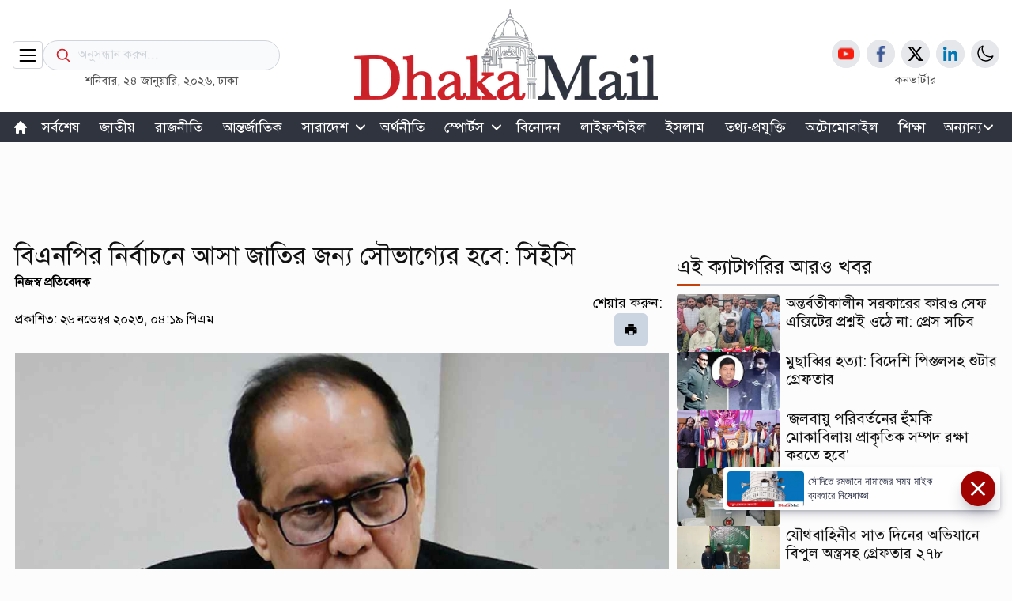

--- FILE ---
content_type: text/html; charset=utf-8
request_url: https://dhakamail.com/national/133973
body_size: 10573
content:
<!DOCTYPE html><html lang="en" class="scroll-smooth"><head><meta charSet="utf-8"/><meta name="viewport" content="width=device-width, initial-scale=1"/><meta property="og:image" content="https://imgrz.dhakamail.com/api/image-service/with-banner?cmp=DM&amp;img=media/images/2023November/cec_20231126_161918247.jpg"/><title>বিএনপির নির্বাচনে আসা জাতির জন্য সৌভাগ্যের হবে: সিইসি</title><link rel="amphtml" href="https://dhakamail.com/amp/national/133973"/><meta name="description" content="বিএনপির নির্বাচনে আসা জাতির জন্য সৌভাগ্যের হবে: সিইসি"/><meta property="og:url" content="https://dhakamail.com/national/133973"/><meta property="og:title" content="বিএনপির নির্বাচনে আসা জাতির জন্য সৌভাগ্যের হবে: সিইসি"/><meta property="og:image:alt" content="বিএনপির নির্বাচনে আসা জাতির জন্য সৌভাগ্যের হবে: সিইসি"/><meta property="og:image:type" content="image/jpeg/webp"/><meta property="og:image:width" content="1200"/><meta property="og:image:height" content="625"/><meta property="fb:app_id" content="618550699433744"/><meta property="fb:pages" content="108447658181511"/><meta property="og:type" content="article"/><meta name="twitter:card" content="summary_large_image"/><meta name="twitter:site" content="@DMailNews"/><meta name="twitter:title" content="বিএনপির নির্বাচনে আসা জাতির জন্য সৌভাগ্যের হবে: সিইসি"/><meta name="twitter:description" content="বিএনপির নির্বাচনে আসা জাতির জন্য সৌভাগ্যের হবে: সিইসি"/><meta name="twitter:image" content="https://cdx.dhakamail.com/media/images/2023November/cec_20231126_161918247.jpg"/><meta property="og:site_name" content="dhakamail.com"/><link rel="canonical" href="https://dhakamail.com/national/133973"/><meta property="og:description" content="আসন্ন দ্বাদশ জাতীয় সংসদ নির্বাচনে বিএনপি অংশগ্রহণ করলে বিষয়টি জাতির জন্য সৌভাগ্যের হবে বলে মন্তব্য করেছেন..."/><meta name="robots" content="index, follow"/><script id="story-schemas" type="application/ld+json" strategy="afterInteractive">{
      "@context": "https://schema.org",
      "@type": "NewsArticle",
      "url" : "https://dhakamail.com/national/133973",
      "mainEntityOfPage":{
        "@type":"WebPage",
        "name" : "বিএনপির নির্বাচনে আসা জাতির জন্য সৌভাগ্যের হবে: সিইসি",
        "@id":"https://dhakamail.com/national/133973"
      },
      "headline": "বিএনপির নির্বাচনে আসা জাতির জন্য সৌভাগ্যের হবে: সিইসি",
      "image": {
        "@type": "ImageObject",
        "url": "https://cdx.dhakamail.com/media/images/2023November/cec_20231126_161918247.jpg"
      },
      "datePublished": "undefined",
      "dateModified": "",
      "author": {
        "@type": "Person",
        "url": "https://dhakamail.com",
        "name": "নিজস্ব প্রতিবেদক"
      },
      "publisher": {
        "@type": "Organization",
        "name": "dhakamail.com",
        "logo": {
          "@type": "ImageObject",
          "url": "https://cdx.dhakamail.com/media/common/logoLight.png"
        }
      }
    }</script><meta name="next-head-count" content="25"/><link rel="manifest" href="/manifest.json"/><script id="organizationLD" type="application/ld+json">{"@context":"https://schema.org","@type":"Organization","url":"https://www.dhakamail.com/","logo":"https://cdx.dhakamail.com/media/common/logoLight.png","name":"Dhaka Mail","alternateName":"ঢাকা মেইল","contactPoint":[{"@type":"ContactPoint","telephone":"+8809613444433","email":"dhakamailhq@gmail.com","contactType":"customer service"}],"sameAs":["https://www.facebook.com/DMailNews","https://x.com/DMailNews","https://www.youtube.com/@dhakamailnews","https://www.dhakamail.com/rss/rss.xml"]}</script><script id="newsMediaOrganizationLD" type="application/ld+json">{"@context":"https://schema.org","@type":"NewsMediaOrganization","url":"https://www.dhakamail.com/","name":"Dhaka Mail","alternateName":"ঢাকা মেইল","logo":"https://cdx.dhakamail.com/media/common/logoLight.png","contactPoint":[{"@type":"ContactPoint","telephone":"+8809613444433","email":"dhakamailhq@gmail.com","contactType":"customer service"}],"sameAs":["https://www.facebook.com/DMailNews","https://x.com/DMailNews","https://www.youtube.com/@dhakamailnews","https://www.dhakamail.com/rss/rss.xml"]}</script><script id="localBusinessLD" type="application/ld+json">{"@context":"https://schema.org","@type":"LocalBusiness","name":"Dhaka Mail","image":"https://cdx.dhakamail.com/media/common/logoLight.png","url":"https://www.dhakamail.com/","telephone":"+8809613444433","priceRange":"৳৳","address":{"@type":"PostalAddress","streetAddress":"PostalAddress","addressLocality":"Dhaka","postalCode":"1212","addressRegion":"Dhaka","addressCountry":"BD"},"geo":{"@type":"GeoCoordinates","latitude":23.808561,"longitude":90.4185049},"openingHoursSpecification":[{"@type":"OpeningHoursSpecification","dayOfWeek":["Monday","Tuesday","Wednesday","Thursday","Friday","Saturday","Sunday"],"opens":"00:00","closes":"23:59"}],"sameAs":["https://www.facebook.com/DMailNews","https://x.com/DMailNews","https://www.youtube.com/@dhakamailnews","https://www.dhakamail.com/rss/rss.xml"]}</script><script id="webSiteLD" type="application/ld+json">{"@context":"https://schema.org","@type":"WebSite","url":"https://www.dhakamail.com/","description":"Dhaka Mail is a newly started online Bangla news portal to provide latest stories in several sections including Bangladesh, International, Sports, Entertainment, Features, Opinion, Tech & more..","publisher":"Dhaka Mail: Bangla News Portal","creator":[],"keywords":["Bangaldesh News","Bangla News","Bangla News Online","Online Bangla News","Bangladeshi News","Bangladeshi News Online","Bengali News","Bengali Online News","Dhaka Bangladesh News","Breaking News","World News","BD News"],"potentialAction":{"@type":"SearchAction","target":"https://cdx.dhakamail.com/media/common/logoLight.png","query-input":"required name=search_term_string"}}</script><script async="" src="https://get.optad360.io/sf/8c458ec4-dbb4-4458-8e38-274058f15d75/plugin.min.js"></script><link rel="preload" href="https://cdx.dhakamail.com/next-assets-beta/_next/static/css/183f6a95d0cfd67c.css" as="style"/><link rel="stylesheet" href="https://cdx.dhakamail.com/next-assets-beta/_next/static/css/183f6a95d0cfd67c.css" data-n-g=""/><noscript data-n-css=""></noscript><script defer="" nomodule="" src="https://cdx.dhakamail.com/next-assets-beta/_next/static/chunks/polyfills-c67a75d1b6f99dc8.js"></script><script src="https://cdx.dhakamail.com/next-assets-beta/_next/static/chunks/webpack-ea13f34be2f13f4b.js" defer=""></script><script src="https://cdx.dhakamail.com/next-assets-beta/_next/static/chunks/framework-1f1fb5c07f2be279.js" defer=""></script><script src="https://cdx.dhakamail.com/next-assets-beta/_next/static/chunks/main-c3c9b62dab876acf.js" defer=""></script><script src="https://cdx.dhakamail.com/next-assets-beta/_next/static/chunks/pages/_app-d9fdfd115071770b.js" defer=""></script><script src="https://cdx.dhakamail.com/next-assets-beta/_next/static/chunks/6481-d7dc84180f5bd8bf.js" defer=""></script><script src="https://cdx.dhakamail.com/next-assets-beta/_next/static/chunks/7330-0bad4c5c5c3e26bf.js" defer=""></script><script src="https://cdx.dhakamail.com/next-assets-beta/_next/static/chunks/7585-abeb473b2ed1b8a1.js" defer=""></script><script src="https://cdx.dhakamail.com/next-assets-beta/_next/static/chunks/5956-a9dda4ec3c88d547.js" defer=""></script><script src="https://cdx.dhakamail.com/next-assets-beta/_next/static/chunks/pages/%5B...slug%5D-0cfe5d0a03f9b0e1.js" defer=""></script><script src="https://cdx.dhakamail.com/next-assets-beta/_next/static/8oJwAOTCkmlU30OZ2ddX6/_buildManifest.js" defer=""></script><script src="https://cdx.dhakamail.com/next-assets-beta/_next/static/8oJwAOTCkmlU30OZ2ddX6/_ssgManifest.js" defer=""></script></head><body><div id="__next"><script>!function(){try{var d=document.documentElement,c=d.classList;c.remove('light','dark');var e=localStorage.getItem('theme');if(e){c.add(e|| '')}else{c.add('light');}if(e==='light'||e==='dark'||!e)d.style.colorScheme=e||'light'}catch(t){}}();</script><div class="shadow-md z-20 transition-all  invisible"><div class="fixed top-1/2 left-1/2 transform -translate-x-1/2 -translate-y-1/2 w-full h-full flex items-center justify-center text-center bg-white text-black z-[999]"><div class=""><svg xmlns="http://www.w3.org/2000/svg" fill="none" viewBox="0 0 24 24" stroke-width="2" stroke="currentColor" class="w-6 h-6 absolute inset-x-0 top-[100px] mx-auto cursor-pointer transition ease-out delay-150 hover:-translate-y-1 hover:scale-105 duration-100 max-[576px]:text-2xl max-[768px]:text-2xl"><path stroke-linecap="round" stroke-linejoin="round" d="M6 18L18 6M6 6l12 12"></path></svg></div><div class="max-md:block w-[300px]"><form action="/search" method="get" target=""><div class="relative"><div class="absolute inset-y-0 left-0 flex items-center pl-4 pointer-events-none"><svg xmlns="http://www.w3.org/2000/svg" fill="none" viewBox="0 0 24 24" stroke-width="2" stroke="#D12026" class="w-[20px] h-[20px]"><path stroke-linecap="round" stroke-linejoin="round" d="M21 21l-5.197-5.197m0 0A7.5 7.5 0 105.196 5.196a7.5 7.5 0 0010.607 10.607z"></path></svg></div><input type="search" class="block h-[38px] w-full pl-11 pr-8 text-md text-black border bg-gray-50 border-gray-300 focus:ring-transparent -mt-1 focus:border-gray-400 dark:bg-white dark:border-black dark:text-black dark:focus:border-black rounded-full placeholder-gray-300" placeholder="অনুসন্ধান করুন..." required="" name="name"/><div class="absolute inset-y-0 right-0 flex items-center pr-[15px]"></div></div></form></div></div></div><header class="py-[0.75rem]  max-sm:py-2.5  max-xl:pt-[1rem] max-xl:pb-[1rem] max-sm:shadow max-sm:sticky max-sm:-top-[0.09rem] z-50 bg-white dark:bg-[#121212] sm:h-[142px] h-min"><div class="main-container"><div class="flex items-center justify-between "><div class="flex items-center justify-start flex-1 gap-5 "><div class=" max-sm:mt-5  border px-[4px] py-[2.5px] rounded border-gray-300 cursor-pointer"><svg xmlns="http://www.w3.org/2000/svg" class="w-7 h-7 max-lg:w-6 max-lg:h-6 " fill="none" viewBox="0 0 24 24" stroke="currentColor" stroke-width="1.8"><path stroke-linecap="round" stroke-linejoin="round" d="M4 6h16M4 12h16M4 18h16"></path></svg></div><div class="mt-8"><div class="max-lg:hidden w-[300px] "><form action="/search" method="get" id="cse-search-box" target="_top"><div class="relative"><div class="absolute inset-y-0 left-0 flex items-center pl-4 pointer-events-none"><svg xmlns="http://www.w3.org/2000/svg" fill="none" viewBox="0 0 24 24" stroke-width="2" stroke="#D12026" class="h-5 w-5"><path stroke-linecap="round" stroke-linejoin="round" d="M21 21l-5.197-5.197m0 0A7.5 7.5 0 105.196 5.196a7.5 7.5 0 0010.607 10.607z"></path></svg></div><input type="text" class="block h-[38px] w-full pl-11 pr-8 text-md text-black border bg-gray-50 border-gray-300 focus:ring-transparent -mt-1 focus:border-gray-400 dark:bg-white dark:border-black dark:text-black dark:focus:border-black rounded-full placeholder-gray-300" placeholder="অনুসন্ধান করুন..." name="q"/><div class="absolute inset-y-0 right-0 flex items-center pr-[15px]"></div></div></form></div><div class="h-7"><p class=" text-center text-[#555555] text-[15px] dark:text-white max-lg:hidden">শনিবার, ২৪ জানুয়ারি, ২০২৬<!-- -->, ঢাকা</p></div></div></div><div class="shrink-0 flex flex-col items-center  min-h-[34px]   max-md:justify-center max-lg:justify-center print-only print-logo"><a href="https://dhakamail.com"></a></div><div class="flex  justify-end flex-1 lg:hidden  "><div class="pointer-events-none mt-5 border px-[4px] py-[2.5px] rounded border-gray-300"><svg xmlns="http://www.w3.org/2000/svg" fill="none" viewBox="0 0 24 24" stroke-width="1.8" stroke="currentColor" class="w-6 h-6"><path stroke-linecap="round" stroke-linejoin="round" d="M21 21l-5.197-5.197m0 0A7.5 7.5 0 105.196 5.196a7.5 7.5 0 0010.607 10.607z"></path></svg></div></div><div class="flex items-end justify-end -mb-6 flex-1   max-lg:hidden"><div class="flex flex-col items-center justify-center max-lg:hidden"><div class="flex items-center justify-center  gap-2   max-lg:hidden w-1/2" style="margin-bottom:2px"></div><div class=""><a href="/converter"><p class="text-center text-[#555555] text-[15px] dark:text-white max-lg:hidden">কনভার্টার</p></a></div></div></div></div></div></header><div class="bg-[#2F343F] sticky -top-[0.09rem] z-[3] h-[38px] max-lg:hidden "><nav class="relative main-container max-lg:hidden "><ul class="menu-scroll disable-scrollbars max-2xl:mx-5 max-2xl:my-0"></ul></nav></div><!--$--><section class="container lg:px-4 mx-auto"></section><!--/$--><main class="px-5 sm:px-0"><div class="infinite-scroll-component__outerdiv"><div class="infinite-scroll-component " style="height:auto;overflow:auto;-webkit-overflow-scrolling:touch"><div><div class=""><span id="printBlock2"><div class=" flex justify-center items-center dark:bg-inherit w-full h-[120px] overflow-hidden"><div class="{border h-[90] w-[970]}"><div id=":R5kt6:"></div></div></div></span><div class="main-container-inner  grid grid-cols-12 gap-x-2.5 place-content-between"><div class="max-sm:col-span-12 md:col-span-6 lg:col-span-7 xl:col-span-8"><div class="content-section"><div class=""><div class=" hidden cus-disp-block padding-cus"><img alt="img/logo" srcSet="/_next/image?url=https%3A%2F%2Fcdx.dhakamail.com%2Fmedia%2Fcommon%2FlogoLight.png&amp;w=384&amp;q=75 1x, /_next/image?url=https%3A%2F%2Fcdx.dhakamail.com%2Fmedia%2Fcommon%2FlogoLight.png&amp;w=640&amp;q=75 2x" src="/_next/image?url=https%3A%2F%2Fcdx.dhakamail.com%2Fmedia%2Fcommon%2FlogoLight.png&amp;w=640&amp;q=75" width="290" height="90" decoding="async" data-nimg="1" class="" loading="lazy" style="color:transparent"/></div><div class="flex flex-col justify-between gap-1 mt-0"><div class="w-full"><h1 class="story-title mt-0 max-md:mt-0 dark:text-white">বিএনপির নির্বাচনে আসা জাতির জন্য সৌভাগ্যের হবে: সিইসি</h1></div><span class="text-[1rem] font-bold"><a>নিজস্ব প্রতিবেদক</a></span><div class="flex flex-row md:flex-col lg:flex-row items-center md:items-start lg:items-center justify-between"><span class="text-[1rem]">প্রকাশিত: ২৬ নভেম্বর ২০২৩, ০৪:১৯ পিএম</span><div class="flex flex-col md:flex-row lg:flex-col items-center md:items-start lg:items-center justify-end gap-2 last:gap-0 no-print"><p class="text-[1.125rem] max-md:hidden mr-2 my-0 md:my-auto lg:my-0 inline">শেয়ার করুন:</p><div class="flex"><div><div></div></div><div class="relative"><div class=" bg-slate-300 p-[12px] rounded-md print-btn  cursor-pointer relative"><svg stroke="currentColor" fill="currentColor" stroke-width="0" viewBox="0 0 1024 1024" height="1em" width="1em" xmlns="http://www.w3.org/2000/svg"><path d="M732 120c0-4.4-3.6-8-8-8H300c-4.4 0-8 3.6-8 8v148h440V120zm120 212H172c-44.2 0-80 35.8-80 80v328c0 17.7 14.3 32 32 32h168v132c0 4.4 3.6 8 8 8h424c4.4 0 8-3.6 8-8V772h168c17.7 0 32-14.3 32-32V412c0-44.2-35.8-80-80-80zM664 844H360V568h304v276zm164-360c0 4.4-3.6 8-8 8h-40c-4.4 0-8-3.6-8-8v-40c0-4.4 3.6-8 8-8h40c4.4 0 8 3.6 8 8v40z"></path></svg></div></div></div></div></div><div class="py-2 max-md:pt-0"><figure><div class="w-full aspect-video"><div class="relative aspect-video"><img alt="বিএনপির নির্বাচনে আসা জাতির জন্য সৌভাগ্যের হবে: সিইসি" src="https://cdx.dhakamail.com/media/images/2023November/cec_20231126_161918247.jpg" width="1280" height="720" decoding="async" data-nimg="1" loading="lazy" style="color:transparent"/></div></div><figcaption class="flex items-center justify-center gap-3 mt-1 mb-4"><small class=" opacity-[0.7]"><b>ফাইল ছবি</b></small></figcaption></figure><article class="storyDetailFont custom-a-tag pTagGap dark:text-white"><div><p>আসন্ন দ্বাদশ জাতীয় সংসদ নির্বাচনে বিএনপি অংশগ্রহণ করলে বিষয়টি জাতির জন্য সৌভাগ্যের হবে বলে মন্তব্য করেছেন প্রধান নির্বাচন কমিশনার (সিইসি) কাজী হাবিবুল আউয়াল। তিনি বলেছেন, সময় এখনো ফুরিয়ে যায়নি। বিএনপি নির্বাচনে এলে সেটি জাতির জন্য সৌভাগ্যের হবে।&nbsp;</p><p>রোববার (২৬ নভেম্বর) বিকেল পৌনে ৪টার দিকে আগারগাঁও নির্বাচন ভবনে অনানুষ্ঠানিক ব্রিফিংয়ে এক প্রশ্নের জবাবে এ কথা বলেন তিনি।</p></div><div class="my-2.5 no-print"><div class=""><hr/><p class="text-xs my-1 dark:text-white text-center">বিজ্ঞাপন</p><div class="grid content-between min-h-[250px] w-min border mx-auto my-5"><div class="grid place-content-center "><div id=":R3ikkpkt6:"></div></div></div><hr/></div></div><div><p>নির্বাচন পেছানো নিয়ে তিনি বলেন, আমাদের কমিশনাররা বলেছেন বিএনপি যদি নির্বাচনে আসে তবে তফসিল রিসিডিউল করা যেতে পারে, এটাকে নির্বাচন পেছানো বলা যায় না। তফসিল রিসিডিউল করে তাদের (বিএনপি) অ্যাকোমোডেট করা হবে।</p><p style="display: block;">&nbsp;</p><div class="post-highlighter">
<blockquote>
<div style="text-align: center;"><strong>আরও পড়ুন</strong></div>
<div style="text-align: center;"><a href="https://dhakamail.com/politics/133964" target="_blank" rel="follow noopener">দিনের ভোট দিনেই হবে: ইসি আনিছুর</a>&nbsp;</div>
</blockquote>
</div><p style="display: block;">&nbsp;</p></div><div class="my-2.5 no-print"><div class=""><hr/><p class="text-xs my-1 dark:text-white text-center">বিজ্ঞাপন</p><div class="grid content-between min-h-[250px] w-min border mx-auto my-5"><div class="grid place-content-center "><div id=":R3kkkpkt6:"></div></div></div><hr/></div></div><p><p>নির্বাচনী আচরণবিধি নিয়ে তিনি বলেন, ১৮ ডিসেম্বর থেকে আনুষ্ঠানিক প্রচারণা শুরু হবে। এর আগে প্রচারণায় কোনো বাধা নেই। এখন যদি কেউ প্রচারণা চালায়, সেটা আচরণবিধির মধ্যে পড়ে না। চূড়ান্তভাবে প্রার্থী মনোনীত হওয়ার পর আচরণবিধি কেউ ভঙ্গ করলে বিধি অনুযায়ী ব্যবস্থা নেওয়া হবে।<br>&nbsp;<br>নির্বাচনকালে প্রশাসনের রদবদলের বিষয়ে তিনি বলেন, কোনো কমিশন প্রশাসনে রদবদল করেনি। বিভিন্ন সময় নির্বাচনের আগে সে সময়ের সরকার প্রয়োজন অনুযায়ী প্রশাসনে পরিবর্তন এনেছে।<br>&nbsp;<br>সেনাবাহিনীকে নির্বাচনের মাঠে নামানোর বিষয়ে তিনি বলেন, আমরা মনে করলে সেনাবাহিনীকে নামানো যাবে। আমরা চাইলেই প্রয়োজন অনুযায়ী তারা মাঠে নামবে।<br>&nbsp;<br>চলতি মাসের ১৫ তারিখে প্রধান নির্বাচন কমিশনার (সিইসি) কাজী হবিবুল আউয়াল নির্বাচনের তফসিল ঘোষণা করেন। তফসিল অনুযায়ী, নির্বাচনে প্রার্থীদের মনোনয়ন ফরম দাখিলের শেষ দিন ৩০ নভেম্বর, মনোনয়নপত্র যাচাই-বাছাই ১ থেকে ৪ ডিসেম্বর, মনোনয়নের আপিল ও নিষ্পত্তি ৬ থেকে ১৫ ডিসেম্বর, প্রার্থিতা প্রত্যাহারের শেষ তারিখ ১৭ ডিসেম্বর, প্রতীক বরাদ্দ ১৮ ডিসেম্বর, নির্বাচনী প্রচার-প্রচারণা ১৮ ডিসেম্বর থেকে ৫ জানুয়ারি সকাল ৮টা পর্যন্ত এবং ভোটগ্রহণ ৭ জানুয়ারি।</p><p><span style="color: rgb(126, 140, 141);"><em>এইউ</em></span></p></p></article><a href="https://news.google.com/publications/CAAqBwgKMMXWswsw0vHKAw?hl=bn&amp;gl=BD&amp;ceid=BD%3Abn" class="no-print"><div class="flex justify-center items-center gap-x-5 border rounded group hover:border-blue-700 no-print"><div class=" w-16  "><img src="https://lh3.googleusercontent.com//J6_coFbogxhRI9iM864NL_liGXvsQp2AupsKei7z0cNNfDvGUmWUy20nuUhkREQyrpY4bEeIBuc=rj-w300-h300-l95-c0xffffff" alt="" class="my-auto"/></div><div><p class="text-xl group-hover:text-blue-700 no-print">ঢাকা মেইলের খবর পেতে গুগল নিউজ চ্যানেল ফলো করুন</p></div></div></a><div class="flex flex-wrap max-sm:flex-wrap max-sm:truncate items-center justify-start gap-2 my-10 max-sm:my-10 list-none"><span class="bg-[#e8e8e9] dark:bg-slate-500 rounded-[5px] py-1 hover:drop-shadow-md"><a class=" text-[1.2rem] outline-none  px-3 cursor-pointer   hover:text-[#D12026] dark:hover:text-[#d8d7d7] " href="/topic/%E0%A6%A8%E0%A6%BF%E0%A6%B0%E0%A7%8D%E0%A6%AC%E0%A6%BE%E0%A6%9A%E0%A6%A8">নির্বাচন</a></span><span class="bg-[#e8e8e9] dark:bg-slate-500 rounded-[5px] py-1 hover:drop-shadow-md"><a class=" text-[1.2rem] outline-none  px-3 cursor-pointer   hover:text-[#D12026] dark:hover:text-[#d8d7d7] " href="/topic/election-commission-%E0%A6%A8%E0%A6%BF%E0%A6%B0%E0%A7%8D%E0%A6%AC%E0%A6%BE%E0%A6%9A%E0%A6%A8-%E0%A6%95%E0%A6%AE%E0%A6%BF%E0%A6%B6%E0%A6%A8">নির্বাচন কমিশন</a></span><span class="bg-[#e8e8e9] dark:bg-slate-500 rounded-[5px] py-1 hover:drop-shadow-md"><a class=" text-[1.2rem] outline-none  px-3 cursor-pointer   hover:text-[#D12026] dark:hover:text-[#d8d7d7] " href="/topic/%E0%A6%9C%E0%A6%BE%E0%A6%A4%E0%A7%80%E0%A6%AF%E0%A6%BC-%E0%A6%B8%E0%A6%82%E0%A6%B8%E0%A6%A6-%E0%A6%A8%E0%A6%BF%E0%A6%B0%E0%A7%8D%E0%A6%AC%E0%A6%BE%E0%A6%9A%E0%A6%A8">জাতীয় সংসদ নির্বাচন</a></span><span class="bg-[#e8e8e9] dark:bg-slate-500 rounded-[5px] py-1 hover:drop-shadow-md"><a class=" text-[1.2rem] outline-none  px-3 cursor-pointer   hover:text-[#D12026] dark:hover:text-[#d8d7d7] " href="/topic/%E0%A6%B8%E0%A6%82%E0%A6%B8%E0%A6%A6-%E0%A6%A8%E0%A6%BF%E0%A6%B0%E0%A7%8D%E0%A6%AC%E0%A6%BE%E0%A6%9A%E0%A6%A8">সংসদ নির্বাচন</a></span><span class="bg-[#e8e8e9] dark:bg-slate-500 rounded-[5px] py-1 hover:drop-shadow-md"><a class=" text-[1.2rem] outline-none  px-3 cursor-pointer   hover:text-[#D12026] dark:hover:text-[#d8d7d7] " href="/topic/%E0%A6%A6%E0%A7%8D%E0%A6%AC%E0%A6%BE%E0%A6%A6%E0%A6%B6-%E0%A6%B8%E0%A6%82%E0%A6%B8%E0%A6%A6-%E0%A6%A8%E0%A6%BF%E0%A6%B0%E0%A7%8D%E0%A6%AC%E0%A6%BE%E0%A6%9A%E0%A6%A8">দ্বাদশ সংসদ নির্বাচন</a></span></div></div></div></div></div></div><div class="max-sm:col-span-12 md:col-span-6 lg:col-span-5 xl:col-span-4" id="printBlock1"><div class="grid grid-cols-1 place-items-center justify-center gap-y-3"><div class="mb-2.5"><div class="grid content-between  "><div class="grid place-content-center "><div id=":R39kt6:"></div></div></div></div><div class="pb-5"><div class="overflow-y-auto w-full h-[27rem] scroll-box overflow-x-hidden"><div class="flex flex-col gap-y-2.5 max-lg:gap-y-2.5"></div></div></div><div><div class="text-2xl bg-[#2F343F] text-white whitespace-nowrap"><div class="flex"><div class="w-full text-center px-12 py-3 bg-[#C92128] cursor-pointer">সর্বশেষ</div><div class="w-full text-center px-12 py-3 cursor-pointer">জনপ্রিয়</div></div></div><div class="tab-content w-full border"><div class="flex flex-col justify-between "></div></div><a href="/latest-news"><div class="mx-auto py-3.5 bg-[#C92128] text-center"><p class="text-[1.625rem] text-white">সব খবর</p></div></a></div><div class="w-full grid place-items-center py-5 "><div class="mx-auto"><div class="w-full"><div id=":R99kt6:"></div></div></div></div></div></div></div></div></div></div></div></main><footer class="bg-[#F9F9F9] dark:bg-inherit dark:text-white"><div class="py-7 max-sm:py-0 main-container "><div class="grid grid-cols-3 max-sm:grid-cols-1 gap-x-5 max-lg:grid-cols-2"><div class="mt-1"><div class="flex flex-col justify-center gap-y-10 max-sm:gap-y-5"><div class="flex flex-col justify-center items-center "><div class="h-full w-1/2 "></div><p class="text-[1rem] mt-2.5 font-[600]">ভারপ্রাপ্ত সম্পাদক: নজরুল ইসলাম</p><p class="text-[1rem] font-[600]">নির্বাহী সম্পাদক: হারুন জামিল</p><div class="flex mt-4 gap-3"></div></div></div></div><div class="flex-1 max-sm:hidden"><p class="text-[22px] font-bold">যোগাযোগ</p><div class="h-[3px] bg-gray-300 flex items-center justify-start my-2"><div class="h-[3px] w-[30px] bg-orange-700 "></div></div><div class="flex flex-col items-start justify-between space-y-5 max-md:space-y-2 max-lg:space-y-2"><div class="flex items-center justify-center gap-x-3"><div><svg xmlns="http://www.w3.org/2000/svg" viewBox="0 0 24 24" fill="currentColor" class="w-5 h-5"><path fill-rule="evenodd" d="M11.54 22.351l.07.04.028.016a.76.76 0 00.723 0l.028-.015.071-.041a16.975 16.975 0 001.144-.742 19.58 19.58 0 002.683-2.282c1.944-1.99 3.963-4.98 3.963-8.827a8.25 8.25 0 00-16.5 0c0 3.846 2.02 6.837 3.963 8.827a19.58 19.58 0 002.682 2.282 16.975 16.975 0 001.145.742zM12 13.5a3 3 0 100-6 3 3 0 000 6z" clip-rule="evenodd"></path></svg></div><div><a href="https://goo.gl/maps/LXd6hyb1rfKEocgR7" target="_blank" rel="noreferrer"><p class="leading-[22.4px] max-sm:text-[16px] max-md:text-[12px] max-lg:text-[12px] max-sm:flex max-sm:item-center max-sm:justify-center">৯৭ সোহরাওয়ার্দী এভিনিউ,<br/>বারিধারা ডিপ্লোমেটিক জোন, ঢাকা ১২১২</p></a></div></div><div class="flex items-center justify-center gap-x-3"><div><svg xmlns="http://www.w3.org/2000/svg" viewBox="0 0 24 24" fill="currentColor" class="w-5 h-5"><path fill-rule="evenodd" d="M1.5 4.5a3 3 0 013-3h1.372c.86 0 1.61.586 1.819 1.42l1.105 4.423a1.875 1.875 0 01-.694 1.955l-1.293.97c-.135.101-.164.249-.126.352a11.285 11.285 0 006.697 6.697c.103.038.25.009.352-.126l.97-1.293a1.875 1.875 0 011.955-.694l4.423 1.105c.834.209 1.42.959 1.42 1.82V19.5a3 3 0 01-3 3h-2.25C8.552 22.5 1.5 15.448 1.5 6.75V4.5z" clip-rule="evenodd"></path></svg></div><div><p class=""><a href="tel:+880961344433">+৮৮০৯৬১৩৪৪৪৪৩৩</a></p></div></div><div class="flex items-center justify-center gap-x-3"><div><svg xmlns="http://www.w3.org/2000/svg" viewBox="0 0 24 24" fill="currentColor" class="w-5 h-5"><path d="M1.5 8.67v8.58a3 3 0 003 3h15a3 3 0 003-3V8.67l-8.928 5.493a3 3 0 01-3.144 0L1.5 8.67z"></path><path d="M22.5 6.908V6.75a3 3 0 00-3-3h-15a3 3 0 00-3 3v.158l9.714 5.978a1.5 1.5 0 001.572 0L22.5 6.908z"></path></svg></div><div><p class=""><a href="/cdn-cgi/l/email-protection#482c20292329252921242039082f25292124662b2725"><span class="__cf_email__" data-cfemail="ee8a868f858f838f8782869fae89838f8782c08d8183">[email&#160;protected]</span></a></p></div></div></div></div><div class="flex-1 max-lg:hidden"><div><p class="text-[22px] font-bold ">দরকারি লিংক</p><div class="h-[3px] bg-gray-300 flex items-center justify-start my-2"><div class="h-[3px] w-[30px] bg-orange-700 "></div></div></div><div class="grid grid-cols-1  max-md:space-y-0 max-lg:space-y-0"><div class="text-black english-font text-[1rem] dark:text-white"><a href="/team"><span class="">Team</span></a></div><div class="text-black english-font text-[1rem] dark:text-white"><a href="/career"><span class="">Career</span></a></div></div></div><div class="flex-1  mt-2.5 sm:hidden"><div class="my-3"><p class="text-[20px] dark:text-white font-bold">যোগাযোগ</p><div class="h-[3px] bg-gray-300 flex items-center justify-start mt-1.5 mb-5 max-sm:mb-2.5 "><div class="h-[3px] w-[30px] bg-orange-700 "></div></div></div><div class="flex flex-col items-start justify-between space-y-5 max-md:space-y-2 max-lg:space-y-2"><div class="flex flex-row items-center justify-center gap-x-3"><div><svg xmlns="http://www.w3.org/2000/svg" viewBox="0 0 24 24" fill="currentColor" class="w-5 h-5"><path fill-rule="evenodd" d="M11.54 22.351l.07.04.028.016a.76.76 0 00.723 0l.028-.015.071-.041a16.975 16.975 0 001.144-.742 19.58 19.58 0 002.683-2.282c1.944-1.99 3.963-4.98 3.963-8.827a8.25 8.25 0 00-16.5 0c0 3.846 2.02 6.837 3.963 8.827a19.58 19.58 0 002.682 2.282 16.975 16.975 0 001.145.742zM12 13.5a3 3 0 100-6 3 3 0 000 6z" clip-rule="evenodd"></path></svg></div><div><a href="https://goo.gl/maps/LXd6hyb1rfKEocgR7" target="_blank" rel="noreferrer"><p class="leading-[22.4px] max-sm:text-[16px] max-md:text-[12px] max-lg:text-[12px] max-sm:flex max-sm:item-center max-sm:justify-center">৯৭ সোহরাওয়ার্দী এভিনিউ,<br/>বারিধারা ডিপ্লোমেটিক জোন, ঢাকা ১২১২</p></a></div></div><div class="flex flex-row justify-center gap-x-3"><div><svg xmlns="http://www.w3.org/2000/svg" viewBox="0 0 24 24" fill="currentColor" class="w-5 h-5"><path fill-rule="evenodd" d="M1.5 4.5a3 3 0 013-3h1.372c.86 0 1.61.586 1.819 1.42l1.105 4.423a1.875 1.875 0 01-.694 1.955l-1.293.97c-.135.101-.164.249-.126.352a11.285 11.285 0 006.697 6.697c.103.038.25.009.352-.126l.97-1.293a1.875 1.875 0 011.955-.694l4.423 1.105c.834.209 1.42.959 1.42 1.82V19.5a3 3 0 01-3 3h-2.25C8.552 22.5 1.5 15.448 1.5 6.75V4.5z" clip-rule="evenodd"></path></svg></div><div><p class="">+৮৮০৯৬১৩৪৪৪৪৩৩</p></div></div><div class="flex flex-row justify-center gap-x-3"><div><svg xmlns="http://www.w3.org/2000/svg" viewBox="0 0 24 24" fill="currentColor" class="w-5 h-5"><path d="M1.5 8.67v8.58a3 3 0 003 3h15a3 3 0 003-3V8.67l-8.928 5.493a3 3 0 01-3.144 0L1.5 8.67z"></path><path d="M22.5 6.908V6.75a3 3 0 00-3-3h-15a3 3 0 00-3 3v.158l9.714 5.978a1.5 1.5 0 001.572 0L22.5 6.908z"></path></svg></div><div><p class=""><a href="/cdn-cgi/l/email-protection" class="__cf_email__" data-cfemail="6e0a060f050f030f0702061f2e09030f0702400d0103">[email&#160;protected]</a></p></div></div></div></div></div></div><div class="bg-black flex flex-col justify-center hidden"><a class="  text-center text-base p-3 max-sm:p-0 text-white">© <!-- -->২০২৬<!-- --> সর্বস্বত্ব সংরক্ষিত ঢাকা মেইল।</a><hr/><div class="inline py-5 text-xs container-section "><h1 class="text-white text-center inline">Dhaka Mail is one of the most trusted and revered Bangla online
  news portals. For updated and latest national, international,
  breaking, entertainment news, video, audio and feature stories,
  visit Dhaka Mail.</h1><p class="text-white text-center inline">As a reliable Bangla news publisher, Dhaka Mail is committed to delivering objective news across various segments, including politics, economics, sports, entertainment, education, information technology, features, lifestyle, and columns. With its unwavering commitment to accuracy and timeliness, Dhaka Mail has quickly become one of the fastest-growing Bangla news media outlets in Bangladesh. Trust Dhaka Mail to keep you informed about the latest developments in Bangladesh and around the world, making it your premier destination for staying updated with the news that matters most. Stay Informed with Dhaka Mail: Your Top-Ranked Source for Timely Bangladesh News!</p></div></div></footer></div><script data-cfasync="false" src="/cdn-cgi/scripts/5c5dd728/cloudflare-static/email-decode.min.js"></script><script id="__NEXT_DATA__" type="application/json">{"props":{"pageProps":{"story":true,"data":{"id":133973,"mainTitle":"বিএনপির নির্বাচনে আসা জাতির জন্য সৌভাগ্যের হবে: সিইসি","subtitle":"আসন্ন দ্বাদশ জাতীয় সংসদ নির্বাচনে বিএনপি অংশগ্রহণ করলে বিষয়টি জাতির জন্য সৌভাগ্যের হবে বলে মন্তব্য করেছেন...","mainImageFileName":"https://cdx.dhakamail.com/media/images/2023November/cec_20231126_161918247.jpg","mainImageCaption":"ফাইল ছবি","alt":"বিএনপির নির্বাচনে আসা জাতির জন্য সৌভাগ্যের হবে: সিইসি","passedTime":"২৬ নভেম্বর ২০২৩, ০৪:১৯ পিএম","seoMetaTitle":"বিএনপির নির্বাচনে আসা জাতির জন্য সৌভাগ্যের হবে: সিইসি","expired":false,"live":false,"liveContent":false,"embeddedVideoType":"NONE","canonicalUrl":"https://dhakamail.com/national/133973","ampUrl":"https://dhakamail.com/amp/national/133973","storyType":"REGULAR","details":[{"id":134161,"storyId":133973,"batchNo":0,"body":"\u003cp\u003eআসন্ন দ্বাদশ জাতীয় সংসদ নির্বাচনে বিএনপি অংশগ্রহণ করলে বিষয়টি জাতির জন্য সৌভাগ্যের হবে বলে মন্তব্য করেছেন প্রধান নির্বাচন কমিশনার (সিইসি) কাজী হাবিবুল আউয়াল। তিনি বলেছেন, সময় এখনো ফুরিয়ে যায়নি। বিএনপি নির্বাচনে এলে সেটি জাতির জন্য সৌভাগ্যের হবে।\u0026nbsp;\u003c/p\u003e\n\u003cp\u003eরোববার (২৬ নভেম্বর) বিকেল পৌনে ৪টার দিকে আগারগাঁও নির্বাচন ভবনে অনানুষ্ঠানিক ব্রিফিংয়ে এক প্রশ্নের জবাবে এ কথা বলেন তিনি।\u003c/p\u003e\n\u003cp\u003eনির্বাচন পেছানো নিয়ে তিনি বলেন, আমাদের কমিশনাররা বলেছেন বিএনপি যদি নির্বাচনে আসে তবে তফসিল রিসিডিউল করা যেতে পারে, এটাকে নির্বাচন পেছানো বলা যায় না। তফসিল রিসিডিউল করে তাদের (বিএনপি) অ্যাকোমোডেট করা হবে।\u003c/p\u003e\n\u003cp style=\"display: block;\"\u003e\u0026nbsp;\u003c/p\u003e\n\u003cdiv class=\"post-highlighter\"\u003e\n\u003cblockquote\u003e\n\u003cdiv style=\"text-align: center;\"\u003e\u003cstrong\u003eআরও পড়ুন\u003c/strong\u003e\u003c/div\u003e\n\u003cdiv style=\"text-align: center;\"\u003e\u003ca href=\"https://dhakamail.com/politics/133964\" target=\"_blank\" rel=\"follow noopener\"\u003eদিনের ভোট দিনেই হবে: ইসি আনিছুর\u003c/a\u003e\u0026nbsp;\u003c/div\u003e\n\u003c/blockquote\u003e\n\u003c/div\u003e\n\u003cp style=\"display: block;\"\u003e\u0026nbsp;\u003c/p\u003e\n\u003cp\u003eনির্বাচনী আচরণবিধি নিয়ে তিনি বলেন, ১৮ ডিসেম্বর থেকে আনুষ্ঠানিক প্রচারণা শুরু হবে। এর আগে প্রচারণায় কোনো বাধা নেই। এখন যদি কেউ প্রচারণা চালায়, সেটা আচরণবিধির মধ্যে পড়ে না। চূড়ান্তভাবে প্রার্থী মনোনীত হওয়ার পর আচরণবিধি কেউ ভঙ্গ করলে বিধি অনুযায়ী ব্যবস্থা নেওয়া হবে।\u003cbr\u003e\u0026nbsp;\u003cbr\u003eনির্বাচনকালে প্রশাসনের রদবদলের বিষয়ে তিনি বলেন, কোনো কমিশন প্রশাসনে রদবদল করেনি। বিভিন্ন সময় নির্বাচনের আগে সে সময়ের সরকার প্রয়োজন অনুযায়ী প্রশাসনে পরিবর্তন এনেছে।\u003cbr\u003e\u0026nbsp;\u003cbr\u003eসেনাবাহিনীকে নির্বাচনের মাঠে নামানোর বিষয়ে তিনি বলেন, আমরা মনে করলে সেনাবাহিনীকে নামানো যাবে। আমরা চাইলেই প্রয়োজন অনুযায়ী তারা মাঠে নামবে।\u003cbr\u003e\u0026nbsp;\u003cbr\u003eচলতি মাসের ১৫ তারিখে প্রধান নির্বাচন কমিশনার (সিইসি) কাজী হবিবুল আউয়াল নির্বাচনের তফসিল ঘোষণা করেন। তফসিল অনুযায়ী, নির্বাচনে প্রার্থীদের মনোনয়ন ফরম দাখিলের শেষ দিন ৩০ নভেম্বর, মনোনয়নপত্র যাচাই-বাছাই ১ থেকে ৪ ডিসেম্বর, মনোনয়নের আপিল ও নিষ্পত্তি ৬ থেকে ১৫ ডিসেম্বর, প্রার্থিতা প্রত্যাহারের শেষ তারিখ ১৭ ডিসেম্বর, প্রতীক বরাদ্দ ১৮ ডিসেম্বর, নির্বাচনী প্রচার-প্রচারণা ১৮ ডিসেম্বর থেকে ৫ জানুয়ারি সকাল ৮টা পর্যন্ত এবং ভোটগ্রহণ ৭ জানুয়ারি।\u003c/p\u003e\n\u003cp\u003e\u003cspan style=\"color: rgb(126, 140, 141);\"\u003e\u003cem\u003eএইউ\u003c/em\u003e\u003c/span\u003e\u003c/p\u003e","detailType":"TEXT_EDITOR","creationTime":"26-11-2023 16:19:18","banglaDate":"২৬ নভেম্বর ২০২৩, ০৪:১৯ পিএম","attachments":[],"textEditor":true}],"tags":[{"id":116,"name":"নির্বাচন","slug":"নির্বাচন"},{"id":100,"name":"নির্বাচন কমিশন","slug":"election-commission-নির্বাচন-কমিশন"},{"id":697,"name":"জাতীয় সংসদ নির্বাচন","slug":"জাতীয়-সংসদ-নির্বাচন"},{"id":699,"name":"সংসদ নির্বাচন","slug":"সংসদ-নির্বাচন"},{"id":700,"name":"দ্বাদশ সংসদ নির্বাচন","slug":"দ্বাদশ-সংসদ-নির্বাচন"}],"writers":[{"banglaName":"নিজস্ব প্রতিবেদক"}],"categories":[{"id":1,"name":"National","displayTitle":"জাতীয়","storyId":null,"slug":"national","collectionCategoryOrderNo":null,"parentId":0,"childId":[]}],"timelineStories":[]},"deviceDetection":"Desktop"},"__N_SSP":true},"page":"/[...slug]","query":{"slug":["national","133973"]},"buildId":"8oJwAOTCkmlU30OZ2ddX6","assetPrefix":"https://cdx.dhakamail.com/next-assets-beta","isFallback":false,"gssp":true,"scriptLoader":[{"src":"https://www.googletagmanager.com/gtag/js?id=UA-184104602-4","strategy":"afterInteractive"},{"src":"https://www.googletagmanager.com/gtag/js?id=G-WRF0HR3G2E","strategy":"afterInteractive"},{"src":"https://securepubads.g.doubleclick.net/tag/js/gpt.js","strategy":"afterInteractive"},{"id":"gpt-init","strategy":"afterInteractive","dangerouslySetInnerHTML":{"__html":"\n          var googletag = googletag || {};\n          googletag.cmd = googletag.cmd || [];\n        "}}]}</script><script defer src="https://static.cloudflareinsights.com/beacon.min.js/vcd15cbe7772f49c399c6a5babf22c1241717689176015" integrity="sha512-ZpsOmlRQV6y907TI0dKBHq9Md29nnaEIPlkf84rnaERnq6zvWvPUqr2ft8M1aS28oN72PdrCzSjY4U6VaAw1EQ==" data-cf-beacon='{"version":"2024.11.0","token":"52e42a264aae43d79d98655f0ffa1236","server_timing":{"name":{"cfCacheStatus":true,"cfEdge":true,"cfExtPri":true,"cfL4":true,"cfOrigin":true,"cfSpeedBrain":true},"location_startswith":null}}' crossorigin="anonymous"></script>
<script>(function(){function c(){var b=a.contentDocument||a.contentWindow.document;if(b){var d=b.createElement('script');d.innerHTML="window.__CF$cv$params={r:'9c2d7a9c3905122e',t:'MTc2OTIzNjE5Mg=='};var a=document.createElement('script');a.src='/cdn-cgi/challenge-platform/scripts/jsd/main.js';document.getElementsByTagName('head')[0].appendChild(a);";b.getElementsByTagName('head')[0].appendChild(d)}}if(document.body){var a=document.createElement('iframe');a.height=1;a.width=1;a.style.position='absolute';a.style.top=0;a.style.left=0;a.style.border='none';a.style.visibility='hidden';document.body.appendChild(a);if('loading'!==document.readyState)c();else if(window.addEventListener)document.addEventListener('DOMContentLoaded',c);else{var e=document.onreadystatechange||function(){};document.onreadystatechange=function(b){e(b);'loading'!==document.readyState&&(document.onreadystatechange=e,c())}}}})();</script></body></html>

--- FILE ---
content_type: text/html; charset=utf-8
request_url: https://www.google.com/recaptcha/api2/aframe
body_size: 224
content:
<!DOCTYPE HTML><html><head><meta http-equiv="content-type" content="text/html; charset=UTF-8"></head><body><script nonce="264ow9WnMM5LQc5nqOjMrw">/** Anti-fraud and anti-abuse applications only. See google.com/recaptcha */ try{var clients={'sodar':'https://pagead2.googlesyndication.com/pagead/sodar?'};window.addEventListener("message",function(a){try{if(a.source===window.parent){var b=JSON.parse(a.data);var c=clients[b['id']];if(c){var d=document.createElement('img');d.src=c+b['params']+'&rc='+(localStorage.getItem("rc::a")?sessionStorage.getItem("rc::b"):"");window.document.body.appendChild(d);sessionStorage.setItem("rc::e",parseInt(sessionStorage.getItem("rc::e")||0)+1);localStorage.setItem("rc::h",'1769236214791');}}}catch(b){}});window.parent.postMessage("_grecaptcha_ready", "*");}catch(b){}</script></body></html>

--- FILE ---
content_type: text/css
request_url: https://cdx.dhakamail.com/next-assets-beta/_next/static/css/183f6a95d0cfd67c.css
body_size: 20368
content:
@import url("https://fonts.googleapis.com/css2?family=Roboto:wght@400;500;700&display=swap");@font-face{font-family:SolaimanLipi;font-style:normal;font-weight:400;src:url(https://cdx.dhakamail.com/assets/common/fonts/solaimanlipi_20-04-07.eot) format("embedded-opentype"),url(https://cdx.dhakamail.com/assets/common/fonts/solaimanlipi_20-04-07.woff) format("woff"),url(https://cdx.dhakamail.com/assets/common/fonts/solaimanlipi_20-04-07.ttf) format("truetype"),url(https://cdx.dhakamail.com/assets/common/fonts/solaimanlipi_20-04-07.svg) format("svg");font-display:swap}@font-face{font-family:SutonnyMJ;src:url(https://cdx.dhakamail.com/media/common/SutonnyMJ.ttf) format("truetype");font-weight:400;font-style:normal}

/*
! tailwindcss v3.3.2 | MIT License | https://tailwindcss.com
*/*,:after,:before{box-sizing:border-box;border:0 solid #e5e7eb}:after,:before{--tw-content:""}html{line-height:1.5;-webkit-text-size-adjust:100%;tab-size:4;font-family:ui-sans-serif,system-ui,-apple-system,BlinkMacSystemFont,Segoe UI,Roboto,Helvetica Neue,Arial,Noto Sans,sans-serif,Apple Color Emoji,Segoe UI Emoji,Segoe UI Symbol,Noto Color Emoji;font-feature-settings:normal;font-variation-settings:normal}body{margin:0;line-height:inherit}hr{height:0;color:inherit;border-top-width:1px}abbr:where([title]){-webkit-text-decoration:underline dotted;text-decoration:underline dotted}h1,h2,h3,h4,h5,h6{font-size:inherit;font-weight:inherit}a{color:inherit;text-decoration:inherit}b,strong{font-weight:bolder}code,kbd,pre,samp{font-family:ui-monospace,SFMono-Regular,Menlo,Monaco,Consolas,Liberation Mono,Courier New,monospace;font-size:1em}small{font-size:80%}sub,sup{font-size:75%;line-height:0;position:relative;vertical-align:baseline}sub{bottom:-.25em}sup{top:-.5em}table{text-indent:0;border-color:inherit;border-collapse:collapse}button,input,optgroup,select,textarea{font-family:inherit;font-size:100%;font-weight:inherit;line-height:inherit;color:inherit;margin:0;padding:0}button,select{text-transform:none}[type=button],[type=reset],[type=submit],button{-webkit-appearance:button;background-color:transparent;background-image:none}:-moz-focusring{outline:auto}:-moz-ui-invalid{box-shadow:none}progress{vertical-align:baseline}::-webkit-inner-spin-button,::-webkit-outer-spin-button{height:auto}[type=search]{-webkit-appearance:textfield;outline-offset:-2px}::-webkit-search-decoration{-webkit-appearance:none}::-webkit-file-upload-button{-webkit-appearance:button;font:inherit}summary{display:list-item}blockquote,dd,dl,figure,h1,h2,h3,h4,h5,h6,hr,p,pre{margin:0}fieldset{margin:0}fieldset,legend{padding:0}menu,ol,ul{list-style:none;margin:0;padding:0}textarea{resize:vertical}input::placeholder,textarea::placeholder{color:#9ca3af}[role=button],button{cursor:pointer}:disabled{cursor:default}audio,canvas,embed,iframe,img,object,svg,video{display:block;vertical-align:middle}img,video{max-width:100%;height:auto}[hidden]{display:none}[multiple],[type=date],[type=datetime-local],[type=email],[type=month],[type=number],[type=password],[type=search],[type=tel],[type=text],[type=time],[type=url],[type=week],select,textarea{-webkit-appearance:none;appearance:none;background-color:#fff;border-color:#6b7280;border-width:1px;border-radius:0;padding:.5rem .75rem;font-size:1rem;line-height:1.5rem;--tw-shadow:0 0 #0000}[multiple]:focus,[type=date]:focus,[type=datetime-local]:focus,[type=email]:focus,[type=month]:focus,[type=number]:focus,[type=password]:focus,[type=search]:focus,[type=tel]:focus,[type=text]:focus,[type=time]:focus,[type=url]:focus,[type=week]:focus,select:focus,textarea:focus{outline:2px solid transparent;outline-offset:2px;--tw-ring-inset:var(--tw-empty,/*!*/ /*!*/);--tw-ring-offset-width:0px;--tw-ring-offset-color:#fff;--tw-ring-color:#2563eb;--tw-ring-offset-shadow:var(--tw-ring-inset) 0 0 0 var(--tw-ring-offset-width) var(--tw-ring-offset-color);--tw-ring-shadow:var(--tw-ring-inset) 0 0 0 calc(1px + var(--tw-ring-offset-width)) var(--tw-ring-color);box-shadow:var(--tw-ring-offset-shadow),var(--tw-ring-shadow),var(--tw-shadow);border-color:#2563eb}input::placeholder,textarea::placeholder{color:#6b7280;opacity:1}::-webkit-datetime-edit-fields-wrapper{padding:0}::-webkit-date-and-time-value{min-height:1.5em}::-webkit-datetime-edit,::-webkit-datetime-edit-day-field,::-webkit-datetime-edit-hour-field,::-webkit-datetime-edit-meridiem-field,::-webkit-datetime-edit-millisecond-field,::-webkit-datetime-edit-minute-field,::-webkit-datetime-edit-month-field,::-webkit-datetime-edit-second-field,::-webkit-datetime-edit-year-field{padding-top:0;padding-bottom:0}select{background-image:url("data:image/svg+xml,%3csvg xmlns='http://www.w3.org/2000/svg' fill='none' viewBox='0 0 20 20'%3e%3cpath stroke='%236b7280' stroke-linecap='round' stroke-linejoin='round' stroke-width='1.5' d='M6 8l4 4 4-4'/%3e%3c/svg%3e");background-position:right .5rem center;background-repeat:no-repeat;background-size:1.5em 1.5em;padding-right:2.5rem;-webkit-print-color-adjust:exact;print-color-adjust:exact}[multiple]{background-image:none;background-position:0 0;background-repeat:unset;background-size:initial;padding-right:.75rem;-webkit-print-color-adjust:unset;print-color-adjust:unset}[type=checkbox],[type=radio]{-webkit-appearance:none;appearance:none;padding:0;-webkit-print-color-adjust:exact;print-color-adjust:exact;display:inline-block;vertical-align:middle;background-origin:border-box;-webkit-user-select:none;user-select:none;flex-shrink:0;height:1rem;width:1rem;color:#2563eb;background-color:#fff;border-color:#6b7280;border-width:1px;--tw-shadow:0 0 #0000}[type=checkbox]{border-radius:0}[type=radio]{border-radius:100%}[type=checkbox]:focus,[type=radio]:focus{outline:2px solid transparent;outline-offset:2px;--tw-ring-inset:var(--tw-empty,/*!*/ /*!*/);--tw-ring-offset-width:2px;--tw-ring-offset-color:#fff;--tw-ring-color:#2563eb;--tw-ring-offset-shadow:var(--tw-ring-inset) 0 0 0 var(--tw-ring-offset-width) var(--tw-ring-offset-color);--tw-ring-shadow:var(--tw-ring-inset) 0 0 0 calc(2px + var(--tw-ring-offset-width)) var(--tw-ring-color);box-shadow:var(--tw-ring-offset-shadow),var(--tw-ring-shadow),var(--tw-shadow)}[type=checkbox]:checked,[type=radio]:checked{border-color:transparent;background-color:currentColor;background-size:100% 100%;background-position:50%;background-repeat:no-repeat}[type=checkbox]:checked{background-image:url("data:image/svg+xml,%3csvg viewBox='0 0 16 16' fill='white' xmlns='http://www.w3.org/2000/svg'%3e%3cpath d='M12.207 4.793a1 1 0 010 1.414l-5 5a1 1 0 01-1.414 0l-2-2a1 1 0 011.414-1.414L6.5 9.086l4.293-4.293a1 1 0 011.414 0z'/%3e%3c/svg%3e")}[type=radio]:checked{background-image:url("data:image/svg+xml,%3csvg viewBox='0 0 16 16' fill='white' xmlns='http://www.w3.org/2000/svg'%3e%3ccircle cx='8' cy='8' r='3'/%3e%3c/svg%3e")}[type=checkbox]:checked:focus,[type=checkbox]:checked:hover,[type=radio]:checked:focus,[type=radio]:checked:hover{border-color:transparent;background-color:currentColor}[type=checkbox]:indeterminate{background-image:url("data:image/svg+xml,%3csvg xmlns='http://www.w3.org/2000/svg' fill='none' viewBox='0 0 16 16'%3e%3cpath stroke='white' stroke-linecap='round' stroke-linejoin='round' stroke-width='2' d='M4 8h8'/%3e%3c/svg%3e");border-color:transparent;background-color:currentColor;background-size:100% 100%;background-position:50%;background-repeat:no-repeat}[type=checkbox]:indeterminate:focus,[type=checkbox]:indeterminate:hover{border-color:transparent;background-color:currentColor}[type=file]{background:unset;border-color:inherit;border-width:0;border-radius:0;padding:0;font-size:unset;line-height:inherit}[type=file]:focus{outline:1px solid ButtonText;outline:1px auto -webkit-focus-ring-color}:is(.dark body){--tw-bg-opacity:1;background-color:rgb(23 23 23/var(--tw-bg-opacity));--tw-text-opacity:1;color:rgb(255 255 255/var(--tw-text-opacity))}.lead-speacial-event-style{font-size:1.85rem;color:#fff;padding-top:0;line-height:1.5;margin-bottom:0}.read-more-style{font-size:1rem;--tw-text-opacity:1;color:rgb(18 18 18/var(--tw-text-opacity))}.category-title,.category-title-catSec{font-size:1.6rem;--tw-text-opacity:1;color:rgb(18 18 18/var(--tw-text-opacity))}.category-title-catSec{line-height:1.2}.main-title-post-innerpage{font-size:1.4rem}.main-title-post,.main-title-post-innerpage{--tw-text-opacity:1;color:rgb(18 18 18/var(--tw-text-opacity))}.main-title-post{font-size:1.2rem;line-height:23px}.subTitlePost,.timelineAndLiveContent{font-size:1rem;--tw-text-opacity:1;color:rgb(18 18 18/var(--tw-text-opacity))}.story-title{font-size:2rem;line-height:1.3}@media not all and (min-width:768px){.story-title{font-size:1.625rem;line-height:1.2}}.story-title{--tw-text-opacity:1;color:rgb(18 18 18/var(--tw-text-opacity))}.story-shoulder{font-size:1.5rem;line-height:1.3}@media not all and (min-width:768px){.story-shoulder{font-size:1.125rem;line-height:1.2}}.rest-lead-story-title,.story-shoulder{--tw-text-opacity:1;color:rgb(18 18 18/var(--tw-text-opacity))}.rest-lead-story-title{font-size:1.8rem;line-height:2rem}.four-col-story-title{font-size:1.5rem;line-height:1.4;--tw-text-opacity:1;color:rgb(18 18 18/var(--tw-text-opacity))}:is(.dark .four-col-story-title){--tw-text-opacity:1;color:rgb(255 255 255/var(--tw-text-opacity))}.four-col-story-title-2{font-size:1.5rem;line-height:1.4;--tw-text-opacity:1;color:rgb(185 28 28/var(--tw-text-opacity))}:is(.dark blockquote){--tw-text-opacity:1;color:rgb(255 255 255/var(--tw-text-opacity))}:is(.dark aside){--tw-text-opacity:1;color:rgb(255 255 255/var(--tw-text-opacity))}.player-wrapper{position:relative;padding-top:56.25%;margin-bottom:1rem}.player-inside{position:absolute;top:0;left:0;width:100%;height:100%}.youtube.embed-responsive.embed-responsive-16by9{width:100%;aspect-ratio:16/9}.youtube.embed-responsive.embed-responsive-16by9>iframe{width:100%;height:100%}*,:after,:before{--tw-border-spacing-x:0;--tw-border-spacing-y:0;--tw-translate-x:0;--tw-translate-y:0;--tw-rotate:0;--tw-skew-x:0;--tw-skew-y:0;--tw-scale-x:1;--tw-scale-y:1;--tw-pan-x: ;--tw-pan-y: ;--tw-pinch-zoom: ;--tw-scroll-snap-strictness:proximity;--tw-gradient-from-position: ;--tw-gradient-via-position: ;--tw-gradient-to-position: ;--tw-ordinal: ;--tw-slashed-zero: ;--tw-numeric-figure: ;--tw-numeric-spacing: ;--tw-numeric-fraction: ;--tw-ring-inset: ;--tw-ring-offset-width:0px;--tw-ring-offset-color:#fff;--tw-ring-color:rgba(59,130,246,.5);--tw-ring-offset-shadow:0 0 #0000;--tw-ring-shadow:0 0 #0000;--tw-shadow:0 0 #0000;--tw-shadow-colored:0 0 #0000;--tw-blur: ;--tw-brightness: ;--tw-contrast: ;--tw-grayscale: ;--tw-hue-rotate: ;--tw-invert: ;--tw-saturate: ;--tw-sepia: ;--tw-drop-shadow: ;--tw-backdrop-blur: ;--tw-backdrop-brightness: ;--tw-backdrop-contrast: ;--tw-backdrop-grayscale: ;--tw-backdrop-hue-rotate: ;--tw-backdrop-invert: ;--tw-backdrop-opacity: ;--tw-backdrop-saturate: ;--tw-backdrop-sepia: }::backdrop{--tw-border-spacing-x:0;--tw-border-spacing-y:0;--tw-translate-x:0;--tw-translate-y:0;--tw-rotate:0;--tw-skew-x:0;--tw-skew-y:0;--tw-scale-x:1;--tw-scale-y:1;--tw-pan-x: ;--tw-pan-y: ;--tw-pinch-zoom: ;--tw-scroll-snap-strictness:proximity;--tw-gradient-from-position: ;--tw-gradient-via-position: ;--tw-gradient-to-position: ;--tw-ordinal: ;--tw-slashed-zero: ;--tw-numeric-figure: ;--tw-numeric-spacing: ;--tw-numeric-fraction: ;--tw-ring-inset: ;--tw-ring-offset-width:0px;--tw-ring-offset-color:#fff;--tw-ring-color:rgba(59,130,246,.5);--tw-ring-offset-shadow:0 0 #0000;--tw-ring-shadow:0 0 #0000;--tw-shadow:0 0 #0000;--tw-shadow-colored:0 0 #0000;--tw-blur: ;--tw-brightness: ;--tw-contrast: ;--tw-grayscale: ;--tw-hue-rotate: ;--tw-invert: ;--tw-saturate: ;--tw-sepia: ;--tw-drop-shadow: ;--tw-backdrop-blur: ;--tw-backdrop-brightness: ;--tw-backdrop-contrast: ;--tw-backdrop-grayscale: ;--tw-backdrop-hue-rotate: ;--tw-backdrop-invert: ;--tw-backdrop-opacity: ;--tw-backdrop-saturate: ;--tw-backdrop-sepia: }.container{width:100%}@media (min-width:600px){.container{max-width:600px}}@media (min-width:640px){.container{max-width:640px}}@media (min-width:768px){.container{max-width:768px}}@media (min-width:1024px){.container{max-width:1024px}}@media (min-width:1280px){.container{max-width:1280px}}.pointer-events-none{pointer-events:none}.visible{visibility:visible}.invisible{visibility:hidden}.static{position:static}.fixed{position:fixed}.absolute{position:absolute}.relative{position:relative}.sticky{position:sticky}.inset-x-0{left:0;right:0}.inset-y-0{top:0;bottom:0}.-left-3{left:-.75rem}.-left-\[10px\]{left:-10px}.-right-\[13px\]{right:-13px}.-top-2{top:-.5rem}.-top-\[0\.09rem\]{top:-.09rem}.bottom-0{bottom:0}.left-0{left:0}.left-1\/2{left:50%}.right-0{right:0}.top-0{top:0}.top-1\/2{top:50%}.top-\[100px\]{top:100px}.top-\[37px\]{top:37px}.z-10{z-index:10}.z-20{z-index:20}.z-40{z-index:40}.z-50{z-index:50}.z-\[100\]{z-index:100}.z-\[10\]{z-index:10}.z-\[2001\]{z-index:2001}.z-\[3\]{z-index:3}.z-\[59\]{z-index:59}.z-\[99999\]{z-index:99999}.z-\[9999\]{z-index:9999}.z-\[999\]{z-index:999}.z-\[99\]{z-index:99}.col-span-1{grid-column:span 1/span 1}.col-span-10{grid-column:span 10/span 10}.col-span-12{grid-column:span 12/span 12}.col-span-2{grid-column:span 2/span 2}.col-span-3{grid-column:span 3/span 3}.col-span-4{grid-column:span 4/span 4}.col-span-5{grid-column:span 5/span 5}.col-span-6{grid-column:span 6/span 6}.col-span-7{grid-column:span 7/span 7}.col-span-8{grid-column:span 8/span 8}.col-span-9{grid-column:span 9/span 9}.col-span-full{grid-column:1/-1}.float-left{float:left}.m-11{margin:2.75rem}.m-2{margin:.5rem}.m-2\.5{margin:.625rem}.m-24{margin:6rem}.m-40{margin:10rem}.m-8{margin:2rem}.mx-0{margin-left:0;margin-right:0}.mx-2{margin-left:.5rem;margin-right:.5rem}.mx-2\.5{margin-left:.625rem;margin-right:.625rem}.mx-4{margin-left:1rem;margin-right:1rem}.mx-5{margin-left:1.25rem;margin-right:1.25rem}.mx-auto{margin-left:auto;margin-right:auto}.my-0{margin-top:0;margin-bottom:0}.my-1{margin-top:.25rem;margin-bottom:.25rem}.my-10{margin-top:2.5rem;margin-bottom:2.5rem}.my-2{margin-top:.5rem;margin-bottom:.5rem}.my-2\.5{margin-top:.625rem;margin-bottom:.625rem}.my-3{margin-top:.75rem;margin-bottom:.75rem}.my-5{margin-top:1.25rem;margin-bottom:1.25rem}.my-7{margin-top:1.75rem;margin-bottom:1.75rem}.my-auto{margin-top:auto;margin-bottom:auto}.-mb-6{margin-bottom:-1.5rem}.-mb-\[2px\]{margin-bottom:-2px}.-ml-\[3px\]{margin-left:-3px}.-mt-1{margin-top:-.25rem}.-mt-1\.5{margin-top:-.375rem}.mb-1{margin-bottom:.25rem}.mb-11{margin-bottom:2.75rem}.mb-2{margin-bottom:.5rem}.mb-2\.5{margin-bottom:.625rem}.mb-3{margin-bottom:.75rem}.mb-4{margin-bottom:1rem}.mb-5{margin-bottom:1.25rem}.mb-6{margin-bottom:1.5rem}.mb-8{margin-bottom:2rem}.mb-\[10px\]{margin-bottom:10px}.mb-\[11px\]{margin-bottom:11px}.mb-\[15px\]{margin-bottom:15px}.mb-\[2\.5rem\]{margin-bottom:2.5rem}.mb-\[35px\]{margin-bottom:35px}.mb-\[5px\]{margin-bottom:5px}.ml-0{margin-left:0}.ml-1{margin-left:.25rem}.ml-16{margin-left:4rem}.ml-2{margin-left:.5rem}.ml-3{margin-left:.75rem}.ml-5{margin-left:1.25rem}.ml-6{margin-left:1.5rem}.ml-\[30px\]{margin-left:30px}.ml-\[50px\]{margin-left:50px}.mr-2{margin-right:.5rem}.mr-2\.5{margin-right:.625rem}.mr-3{margin-right:.75rem}.mr-5{margin-right:1.25rem}.mr-\[90px\]{margin-right:90px}.mt-0{margin-top:0}.mt-1{margin-top:.25rem}.mt-1\.5{margin-top:.375rem}.mt-10{margin-top:2.5rem}.mt-2{margin-top:.5rem}.mt-2\.5{margin-top:.625rem}.mt-3{margin-top:.75rem}.mt-4{margin-top:1rem}.mt-5{margin-top:1.25rem}.mt-6{margin-top:1.5rem}.mt-8{margin-top:2rem}.mt-\[0\.1rem\]{margin-top:.1rem}.mt-\[12px\]{margin-top:12px}.mt-\[13px\]{margin-top:13px}.mt-\[15px\]{margin-top:15px}.mt-\[1px\]{margin-top:1px}.mt-\[20px\]{margin-top:20px}.mt-\[25px\]{margin-top:25px}.mt-\[2px\]{margin-top:2px}.mt-\[6px\]{margin-top:6px}.mt-\[8px\]{margin-top:8px}.line-clamp-1{-webkit-line-clamp:1}.line-clamp-1,.line-clamp-2{overflow:hidden;display:-webkit-box;-webkit-box-orient:vertical}.line-clamp-2{-webkit-line-clamp:2}.line-clamp-3{-webkit-line-clamp:3}.line-clamp-3,.line-clamp-4{overflow:hidden;display:-webkit-box;-webkit-box-orient:vertical}.line-clamp-4{-webkit-line-clamp:4}.block{display:block}.inline-block{display:inline-block}.inline{display:inline}.flex{display:flex}.inline-flex{display:inline-flex}.table{display:table}.grid{display:grid}.contents{display:contents}.hidden{display:none}.aspect-\[16\/3\]{aspect-ratio:16/3}.aspect-square{aspect-ratio:1/1}.aspect-video{aspect-ratio:16/9}.\!h-\[30px\]{height:30px!important}.h-1{height:.25rem}.h-1\.5{height:.375rem}.h-12{height:3rem}.h-2{height:.5rem}.h-20{height:5rem}.h-24{height:6rem}.h-28{height:7rem}.h-3{height:.75rem}.h-3\.5{height:.875rem}.h-4{height:1rem}.h-40{height:10rem}.h-44{height:11rem}.h-5{height:1.25rem}.h-52{height:13rem}.h-6{height:1.5rem}.h-7{height:1.75rem}.h-8{height:2rem}.h-80{height:20rem}.h-9{height:2.25rem}.h-96{height:24rem}.h-\[100px\]{height:100px}.h-\[10px\]{height:10px}.h-\[110px\]{height:110px}.h-\[120px\]{height:120px}.h-\[170px\]{height:170px}.h-\[18px\]{height:18px}.h-\[1px\]{height:1px}.h-\[200px\]{height:200px}.h-\[20px\]{height:20px}.h-\[21px\]{height:21px}.h-\[22px\]{height:22px}.h-\[250px\]{height:250px}.h-\[27rem\]{height:27rem}.h-\[298px\]{height:298px}.h-\[2px\]{height:2px}.h-\[300px\]{height:300px}.h-\[30px\]{height:30px}.h-\[350px\]{height:350px}.h-\[360px\]{height:360px}.h-\[37px\]{height:37px}.h-\[38px\]{height:38px}.h-\[3px\]{height:3px}.h-\[42px\]{height:42px}.h-\[43px\]{height:43px}.h-\[495px\]{height:495px}.h-\[500px\]{height:500px}.h-\[50px\]{height:50px}.h-\[69px\]{height:69px}.h-\[77px\]{height:77px}.h-\[90px\]{height:90px}.h-auto{height:auto}.h-full{height:100%}.h-min{height:min-content}.h-screen{height:100vh}.min-h-\[250px\]{min-height:250px}.min-h-\[34px\]{min-height:34px}.min-h-\[85vh\]{min-height:85vh}.w-0{width:0}.w-0\.5{width:.125rem}.w-1{width:.25rem}.w-1\.5{width:.375rem}.w-1\/2{width:50%}.w-1\/4{width:25%}.w-12{width:3rem}.w-16{width:4rem}.w-2{width:.5rem}.w-2\/3{width:66.666667%}.w-3{width:.75rem}.w-3\.5{width:.875rem}.w-3\/12{width:25%}.w-3\/5{width:60%}.w-4{width:1rem}.w-5{width:1.25rem}.w-6{width:1.5rem}.w-7{width:1.75rem}.w-8{width:2rem}.w-9{width:2.25rem}.w-96{width:24rem}.w-\[100\%\]{width:100%}.w-\[10px\]{width:10px}.w-\[15\%\]{width:15%}.w-\[150px\]{width:150px}.w-\[160px\]{width:160px}.w-\[18px\]{width:18px}.w-\[20px\]{width:20px}.w-\[21px\]{width:21px}.w-\[22px\]{width:22px}.w-\[2px\]{width:2px}.w-\[300px\]{width:300px}.w-\[30px\]{width:30px}.w-\[310px\]{width:310px}.w-\[315px\]{width:315px}.w-\[320px\]{width:320px}.w-\[327px\]{width:327px}.w-\[350px\]{width:350px}.w-\[43px\]{width:43px}.w-\[50px\]{width:50px}.w-\[650px\]{width:650px}.w-\[70\%\]{width:70%}.w-\[72px\]{width:72px}.w-\[7px\]{width:7px}.w-full{width:100%}.w-min{width:min-content}.w-screen{width:100vw}.min-w-\[150px\]{min-width:150px}.max-w-3xl{max-width:48rem}.max-w-full{max-width:100%}.max-w-xs{max-width:20rem}.flex-1{flex:1 1 0%}.shrink-0{flex-shrink:0}.flex-grow{flex-grow:1}.basis-3\/4{flex-basis:75%}.-translate-x-1\/2{--tw-translate-x:-50%}.-translate-x-1\/2,.-translate-x-full{transform:translate(var(--tw-translate-x),var(--tw-translate-y)) rotate(var(--tw-rotate)) skewX(var(--tw-skew-x)) skewY(var(--tw-skew-y)) scaleX(var(--tw-scale-x)) scaleY(var(--tw-scale-y))}.-translate-x-full{--tw-translate-x:-100%}.-translate-y-1\/2{--tw-translate-y:-50%}.-translate-y-1\/2,.translate-x-0{transform:translate(var(--tw-translate-x),var(--tw-translate-y)) rotate(var(--tw-rotate)) skewX(var(--tw-skew-x)) skewY(var(--tw-skew-y)) scaleX(var(--tw-scale-x)) scaleY(var(--tw-scale-y))}.translate-x-0{--tw-translate-x:0px}.transform{transform:translate(var(--tw-translate-x),var(--tw-translate-y)) rotate(var(--tw-rotate)) skewX(var(--tw-skew-x)) skewY(var(--tw-skew-y)) scaleX(var(--tw-scale-x)) scaleY(var(--tw-scale-y))}@keyframes ping{75%,to{transform:scale(2);opacity:0}}.animate-ping{animation:ping 1s cubic-bezier(0,0,.2,1) infinite}@keyframes pulse{50%{opacity:.5}}.animate-pulse{animation:pulse 2s cubic-bezier(.4,0,.6,1) infinite}.cursor-pointer{cursor:pointer}.resize{resize:both}.list-none{list-style-type:none}.appearance-none{-webkit-appearance:none;appearance:none}.auto-cols-max{grid-auto-columns:max-content}.grid-flow-row{grid-auto-flow:row}.grid-flow-col{grid-auto-flow:column}.grid-flow-row-dense{grid-auto-flow:row dense}.grid-cols-1{grid-template-columns:repeat(1,minmax(0,1fr))}.grid-cols-10{grid-template-columns:repeat(10,minmax(0,1fr))}.grid-cols-12{grid-template-columns:repeat(12,minmax(0,1fr))}.grid-cols-2{grid-template-columns:repeat(2,minmax(0,1fr))}.grid-cols-3{grid-template-columns:repeat(3,minmax(0,1fr))}.grid-cols-4{grid-template-columns:repeat(4,minmax(0,1fr))}.grid-cols-5{grid-template-columns:repeat(5,minmax(0,1fr))}.grid-cols-6{grid-template-columns:repeat(6,minmax(0,1fr))}.grid-cols-7{grid-template-columns:repeat(7,minmax(0,1fr))}.grid-cols-9{grid-template-columns:repeat(9,minmax(0,1fr))}.flex-row{flex-direction:row}.flex-col{flex-direction:column}.flex-wrap{flex-wrap:wrap}.flex-nowrap{flex-wrap:nowrap}.place-content-center{place-content:center}.place-content-start{place-content:start}.place-content-between{place-content:space-between}.place-items-center{place-items:center}.content-center{align-content:center}.content-start{align-content:flex-start}.content-between{align-content:space-between}.items-start{align-items:flex-start}.items-end{align-items:flex-end}.items-center{align-items:center}.items-baseline{align-items:baseline}.items-stretch{align-items:stretch}.justify-start{justify-content:flex-start}.justify-end{justify-content:flex-end}.justify-center{justify-content:center}.justify-between{justify-content:space-between}.justify-items-stretch{justify-items:stretch}.gap-0{gap:0}.gap-0\.5{gap:.125rem}.gap-1{gap:.25rem}.gap-10{gap:2.5rem}.gap-2{gap:.5rem}.gap-2\.5{gap:.625rem}.gap-3{gap:.75rem}.gap-4{gap:1rem}.gap-5{gap:1.25rem}.gap-\[12px\]{gap:12px}.gap-\[15px\]{gap:15px}.gap-\[20px\]{gap:20px}.gap-x-10{column-gap:2.5rem}.gap-x-2{column-gap:.5rem}.gap-x-2\.5{column-gap:.625rem}.gap-x-3{column-gap:.75rem}.gap-x-4{column-gap:1rem}.gap-x-5{column-gap:1.25rem}.gap-y-10{row-gap:2.5rem}.gap-y-12{row-gap:3rem}.gap-y-2{row-gap:.5rem}.gap-y-2\.5{row-gap:.625rem}.gap-y-3{row-gap:.75rem}.gap-y-5{row-gap:1.25rem}.gap-y-6{row-gap:1.5rem}.gap-y-9{row-gap:2.25rem}.space-y-5>:not([hidden])~:not([hidden]){--tw-space-y-reverse:0;margin-top:calc(1.25rem * calc(1 - var(--tw-space-y-reverse)));margin-bottom:calc(1.25rem * var(--tw-space-y-reverse))}.divide-x>:not([hidden])~:not([hidden]){--tw-divide-x-reverse:0;border-right-width:calc(1px * var(--tw-divide-x-reverse));border-left-width:calc(1px * calc(1 - var(--tw-divide-x-reverse)))}.divide-y-8>:not([hidden])~:not([hidden]){--tw-divide-y-reverse:0;border-top-width:calc(8px * calc(1 - var(--tw-divide-y-reverse)));border-bottom-width:calc(8px * var(--tw-divide-y-reverse))}.divide-slate-400\/\[\.15\]>:not([hidden])~:not([hidden]){border-color:rgba(148,163,184,.15)}.overflow-hidden{overflow:hidden}.overflow-x-auto{overflow-x:auto}.overflow-y-auto{overflow-y:auto}.overflow-x-hidden{overflow-x:hidden}.overflow-x-scroll{overflow-x:scroll}.scroll-smooth{scroll-behavior:smooth}.truncate{overflow:hidden;text-overflow:ellipsis}.truncate,.whitespace-nowrap{white-space:nowrap}.rounded{border-radius:.25rem}.rounded-3xl{border-radius:1.5rem}.rounded-\[50\%\]{border-radius:50%}.rounded-\[50px\]{border-radius:50px}.rounded-\[5px\]{border-radius:5px}.rounded-full{border-radius:9999px}.rounded-lg{border-radius:.5rem}.rounded-md{border-radius:.375rem}.rounded-xl{border-radius:.75rem}.rounded-b-md{border-bottom-right-radius:.375rem;border-bottom-left-radius:.375rem}.rounded-tl-lg{border-top-left-radius:.5rem}.border{border-width:1px}.border-0{border-width:0}.border-2{border-width:2px}.border-\[1\.5px\]{border-width:1.5px}.border-\[1px\]{border-width:1px}.border-\[2px\]{border-width:2px}.border-\[3px\]{border-width:3px}.border-b{border-bottom-width:1px}.border-l{border-left-width:1px}.border-l-0{border-left-width:0}.border-r-0{border-right-width:0}.border-t{border-top-width:1px}.border-t-0{border-top-width:0}.border-t-\[1px\]{border-top-width:1px}.border-solid{border-style:solid}.border-dashed{border-style:dashed}.border-none{border-style:none}.border-\[\#000000\]{--tw-border-opacity:1;border-color:rgb(0 0 0/var(--tw-border-opacity))}.border-\[\#012E2C\]{--tw-border-opacity:1;border-color:rgb(1 46 44/var(--tw-border-opacity))}.border-\[\#19997A\]{--tw-border-opacity:1;border-color:rgb(25 153 122/var(--tw-border-opacity))}.border-\[\#D12026\]{--tw-border-opacity:1;border-color:rgb(209 32 38/var(--tw-border-opacity))}.border-\[\#D40000\]{--tw-border-opacity:1;border-color:rgb(212 0 0/var(--tw-border-opacity))}.border-\[\#E2E2E2\]{--tw-border-opacity:1;border-color:rgb(226 226 226/var(--tw-border-opacity))}.border-\[\#ddd\]{--tw-border-opacity:1;border-color:rgb(221 221 221/var(--tw-border-opacity))}.border-black{--tw-border-opacity:1;border-color:rgb(0 0 0/var(--tw-border-opacity))}.border-blue-700{--tw-border-opacity:1;border-color:rgb(29 78 216/var(--tw-border-opacity))}.border-gray-200{--tw-border-opacity:1;border-color:rgb(229 231 235/var(--tw-border-opacity))}.border-gray-300{--tw-border-opacity:1;border-color:rgb(209 213 219/var(--tw-border-opacity))}.border-orange-700{--tw-border-opacity:1;border-color:rgb(194 65 12/var(--tw-border-opacity))}.border-red-600{--tw-border-opacity:1;border-color:rgb(220 38 38/var(--tw-border-opacity))}.border-white{--tw-border-opacity:1;border-color:rgb(255 255 255/var(--tw-border-opacity))}.bg-\[\#000\]{--tw-bg-opacity:1;background-color:rgb(0 0 0/var(--tw-bg-opacity))}.bg-\[\#19997A\],.bg-\[\#19997a\]{--tw-bg-opacity:1;background-color:rgb(25 153 122/var(--tw-bg-opacity))}.bg-\[\#2F343F\]{--tw-bg-opacity:1;background-color:rgb(47 52 63/var(--tw-bg-opacity))}.bg-\[\#2F3440\]{--tw-bg-opacity:1;background-color:rgb(47 52 64/var(--tw-bg-opacity))}.bg-\[\#2f343f\]{--tw-bg-opacity:1;background-color:rgb(47 52 63/var(--tw-bg-opacity))}.bg-\[\#2f343f\]\/30{background-color:rgba(47,52,63,.3)}.bg-\[\#333333\]{--tw-bg-opacity:1;background-color:rgb(51 51 51/var(--tw-bg-opacity))}.bg-\[\#BF0200\]{--tw-bg-opacity:1;background-color:rgb(191 2 0/var(--tw-bg-opacity))}.bg-\[\#C92128\]{--tw-bg-opacity:1;background-color:rgb(201 33 40/var(--tw-bg-opacity))}.bg-\[\#D12026\]{--tw-bg-opacity:1;background-color:rgb(209 32 38/var(--tw-bg-opacity))}.bg-\[\#D40000\]{--tw-bg-opacity:1;background-color:rgb(212 0 0/var(--tw-bg-opacity))}.bg-\[\#D9D9D9\]{--tw-bg-opacity:1;background-color:rgb(217 217 217/var(--tw-bg-opacity))}.bg-\[\#E2E2E2\]{--tw-bg-opacity:1;background-color:rgb(226 226 226/var(--tw-bg-opacity))}.bg-\[\#E8F5F2\]{--tw-bg-opacity:1;background-color:rgb(232 245 242/var(--tw-bg-opacity))}.bg-\[\#E9E9E9\]{--tw-bg-opacity:1;background-color:rgb(233 233 233/var(--tw-bg-opacity))}.bg-\[\#ECECEC\]{--tw-bg-opacity:1;background-color:rgb(236 236 236/var(--tw-bg-opacity))}.bg-\[\#F3FFF8\]{--tw-bg-opacity:1;background-color:rgb(243 255 248/var(--tw-bg-opacity))}.bg-\[\#F4F4F4\]{--tw-bg-opacity:1;background-color:rgb(244 244 244/var(--tw-bg-opacity))}.bg-\[\#F9F9F9\]{--tw-bg-opacity:1;background-color:rgb(249 249 249/var(--tw-bg-opacity))}.bg-\[\#FFF9F9\]{--tw-bg-opacity:1;background-color:rgb(255 249 249/var(--tw-bg-opacity))}.bg-\[\#aaaaaa\]{--tw-bg-opacity:1;background-color:rgb(170 170 170/var(--tw-bg-opacity))}.bg-\[\#cfcfcf6e\]{background-color:#cfcfcf6e}.bg-\[\#e6e6e6\]{--tw-bg-opacity:1;background-color:rgb(230 230 230/var(--tw-bg-opacity))}.bg-\[\#e8e8e9\]{--tw-bg-opacity:1;background-color:rgb(232 232 233/var(--tw-bg-opacity))}.bg-\[\#eeeeee\]{--tw-bg-opacity:1;background-color:rgb(238 238 238/var(--tw-bg-opacity))}.bg-\[\#f1f1f1\]{--tw-bg-opacity:1;background-color:rgb(241 241 241/var(--tw-bg-opacity))}.bg-\[\#fff\],.bg-\[\#ffffff\]{--tw-bg-opacity:1;background-color:rgb(255 255 255/var(--tw-bg-opacity))}.bg-black{--tw-bg-opacity:1;background-color:rgb(0 0 0/var(--tw-bg-opacity))}.bg-blue-100{--tw-bg-opacity:1;background-color:rgb(219 234 254/var(--tw-bg-opacity))}.bg-blue-500{--tw-bg-opacity:1;background-color:rgb(59 130 246/var(--tw-bg-opacity))}.bg-gray-100{--tw-bg-opacity:1;background-color:rgb(243 244 246/var(--tw-bg-opacity))}.bg-gray-200{--tw-bg-opacity:1;background-color:rgb(229 231 235/var(--tw-bg-opacity))}.bg-gray-300{--tw-bg-opacity:1;background-color:rgb(209 213 219/var(--tw-bg-opacity))}.bg-gray-300\/\[0\.7\]{background-color:rgba(209,213,219,.7)}.bg-gray-50{--tw-bg-opacity:1;background-color:rgb(249 250 251/var(--tw-bg-opacity))}.bg-gray-500{--tw-bg-opacity:1;background-color:rgb(107 114 128/var(--tw-bg-opacity))}.bg-green-800{--tw-bg-opacity:1;background-color:rgb(22 101 52/var(--tw-bg-opacity))}.bg-orange-700{--tw-bg-opacity:1;background-color:rgb(194 65 12/var(--tw-bg-opacity))}.bg-red-600{--tw-bg-opacity:1;background-color:rgb(220 38 38/var(--tw-bg-opacity))}.bg-red-700{--tw-bg-opacity:1;background-color:rgb(185 28 28/var(--tw-bg-opacity))}.bg-slate-100{--tw-bg-opacity:1;background-color:rgb(241 245 249/var(--tw-bg-opacity))}.bg-slate-300{--tw-bg-opacity:1;background-color:rgb(203 213 225/var(--tw-bg-opacity))}.bg-slate-500{--tw-bg-opacity:1;background-color:rgb(100 116 139/var(--tw-bg-opacity))}.bg-transparent{background-color:transparent}.bg-white{--tw-bg-opacity:1;background-color:rgb(255 255 255/var(--tw-bg-opacity))}.bg-gradient-to-b{background-image:linear-gradient(to bottom,var(--tw-gradient-stops))}.bg-gradient-to-r{background-image:linear-gradient(to right,var(--tw-gradient-stops))}.from-\[\#D9D9D900\]{--tw-gradient-from:#d9d9d900 var(--tw-gradient-from-position);--tw-gradient-to:hsla(0,0%,85%,0) var(--tw-gradient-to-position);--tw-gradient-stops:var(--tw-gradient-from),var(--tw-gradient-to)}.from-blue-300{--tw-gradient-from:#93c5fd var(--tw-gradient-from-position);--tw-gradient-to:rgba(147,197,253,0) var(--tw-gradient-to-position);--tw-gradient-stops:var(--tw-gradient-from),var(--tw-gradient-to)}.from-indigo-600{--tw-gradient-from:#4f46e5 var(--tw-gradient-from-position);--tw-gradient-to:rgba(79,70,229,0) var(--tw-gradient-to-position);--tw-gradient-stops:var(--tw-gradient-from),var(--tw-gradient-to)}.via-purple-300{--tw-gradient-to:rgba(216,180,254,0) var(--tw-gradient-to-position);--tw-gradient-stops:var(--tw-gradient-from),#d8b4fe var(--tw-gradient-via-position),var(--tw-gradient-to)}.to-\[\#FFF5EFAB\]{--tw-gradient-to:#fff5efab var(--tw-gradient-to-position)}.to-blue-400{--tw-gradient-to:#60a5fa var(--tw-gradient-to-position)}.to-pink-300{--tw-gradient-to:#f9a8d4 var(--tw-gradient-to-position)}.bg-cover{background-size:cover}.bg-center{background-position:50%}.bg-no-repeat{background-repeat:no-repeat}.object-cover{object-fit:cover}.object-center{object-position:center}.p-0{padding:0}.p-0\.5{padding:.125rem}.p-1{padding:.25rem}.p-1\.5{padding:.375rem}.p-2{padding:.5rem}.p-2\.5{padding:.625rem}.p-3{padding:.75rem}.p-4{padding:1rem}.p-5{padding:1.25rem}.p-8{padding:2rem}.p-\[12px\]{padding:12px}.p-\[15px\]{padding:15px}.p-\[6px\]{padding:6px}.p-\[7px\]{padding:7px}.p-\[9px\]{padding:9px}.px-1{padding-left:.25rem;padding-right:.25rem}.px-10{padding-left:2.5rem;padding-right:2.5rem}.px-12{padding-left:3rem;padding-right:3rem}.px-2{padding-left:.5rem;padding-right:.5rem}.px-2\.5{padding-left:.625rem;padding-right:.625rem}.px-20{padding-left:5rem;padding-right:5rem}.px-3{padding-left:.75rem;padding-right:.75rem}.px-4{padding-left:1rem;padding-right:1rem}.px-40{padding-left:10rem;padding-right:10rem}.px-5{padding-left:1.25rem;padding-right:1.25rem}.px-6{padding-left:1.5rem;padding-right:1.5rem}.px-7{padding-left:1.75rem;padding-right:1.75rem}.px-8{padding-left:2rem;padding-right:2rem}.px-\[15px\]{padding-left:15px;padding-right:15px}.px-\[1rem\]{padding-left:1rem;padding-right:1rem}.px-\[4px\]{padding-left:4px;padding-right:4px}.px-\[5px\]{padding-left:5px;padding-right:5px}.py-0{padding-top:0;padding-bottom:0}.py-1{padding-top:.25rem;padding-bottom:.25rem}.py-1\.5{padding-top:.375rem;padding-bottom:.375rem}.py-10{padding-top:2.5rem;padding-bottom:2.5rem}.py-2{padding-top:.5rem;padding-bottom:.5rem}.py-2\.5{padding-top:.625rem;padding-bottom:.625rem}.py-20{padding-top:5rem;padding-bottom:5rem}.py-3{padding-top:.75rem;padding-bottom:.75rem}.py-3\.5{padding-top:.875rem;padding-bottom:.875rem}.py-4{padding-top:1rem;padding-bottom:1rem}.py-5{padding-top:1.25rem;padding-bottom:1.25rem}.py-7{padding-top:1.75rem;padding-bottom:1.75rem}.py-\[0\.75rem\]{padding-top:.75rem;padding-bottom:.75rem}.py-\[13px\]{padding-top:13px;padding-bottom:13px}.py-\[2\.5px\]{padding-top:2.5px;padding-bottom:2.5px}.py-\[2px\]{padding-top:2px;padding-bottom:2px}.py-\[6px\]{padding-top:6px;padding-bottom:6px}.pb-1{padding-bottom:.25rem}.pb-10{padding-bottom:2.5rem}.pb-2{padding-bottom:.5rem}.pb-3{padding-bottom:.75rem}.pb-4{padding-bottom:1rem}.pb-5{padding-bottom:1.25rem}.pb-\[15px\]{padding-bottom:15px}.pb-\[5px\]{padding-bottom:5px}.pl-1{padding-left:.25rem}.pl-11{padding-left:2.75rem}.pl-2{padding-left:.5rem}.pl-2\.5{padding-left:.625rem}.pl-4{padding-left:1rem}.pr-3{padding-right:.75rem}.pr-8{padding-right:2rem}.pr-\[15px\]{padding-right:15px}.pt-2{padding-top:.5rem}.pt-2\.5{padding-top:.625rem}.pt-3{padding-top:.75rem}.pt-4{padding-top:1rem}.pt-5{padding-top:1.25rem}.pt-\[11px\]{padding-top:11px}.pt-\[13px\]{padding-top:13px}.pt-\[15px\]{padding-top:15px}.text-left{text-align:left}.text-center{text-align:center}.text-right{text-align:right}.align-middle{vertical-align:middle}.font-roboto{font-family:Roboto,sans-serif}.text-2xl{font-size:26px}.text-3xl{font-size:1.875rem;line-height:2.25rem}.text-5xl{font-size:3rem;line-height:1}.text-9xl{font-size:8rem;line-height:1}.text-\[\.9rem\]{font-size:.9rem}.text-\[0\.85rem\]{font-size:.85rem}.text-\[1\.125rem\]{font-size:1.125rem}.text-\[1\.1rem\]{font-size:1.1rem}.text-\[1\.25rem\]{font-size:1.25rem}.text-\[1\.2rem\]{font-size:1.2rem}.text-\[1\.5rem\]{font-size:1.5rem}.text-\[1\.625rem\]{font-size:1.625rem}.text-\[1\.6rem\]{font-size:1.6rem}.text-\[1\.8rem\]{font-size:1.8rem}.text-\[1\.95rem\]{font-size:1.95rem}.text-\[13px\]{font-size:13px}.text-\[15px\]{font-size:15px}.text-\[16px\]{font-size:16px}.text-\[17px\]{font-size:17px}.text-\[18px\]{font-size:18px}.text-\[19px\]{font-size:19px}.text-\[1rem\]{font-size:1rem}.text-\[20px\]{font-size:20px}.text-\[22px\]{font-size:22px}.text-\[24px\]{font-size:24px}.text-\[27px\]{font-size:27px}.text-\[28px\]{font-size:28px}.text-\[2rem\]{font-size:2rem}.text-\[34px\]{font-size:34px}.text-\[35px\]{font-size:35px}.text-\[36px\]{font-size:36px}.text-base{font-size:1rem;line-height:1.5rem}.text-lg{font-size:1.125rem;line-height:1.75rem}.text-sm{font-size:.875rem;line-height:1.25rem}.text-xl{font-size:1.25rem;line-height:1.75rem}.text-xs{font-size:.75rem;line-height:1rem}.font-\[600\]{font-weight:600}.font-bold{font-weight:700}.font-light{font-weight:300}.font-medium{font-weight:500}.font-normal{font-weight:400}.font-semibold{font-weight:600}.leading-10{line-height:2.5rem}.leading-8{line-height:2rem}.leading-\[1\.3\]{line-height:1.3}.leading-\[1\.4\]{line-height:1.4}.leading-\[21px\]{line-height:21px}.leading-\[22\.4px\]{line-height:22.4px}.leading-\[22px\]{line-height:22px}.leading-\[24px\]{line-height:24px}.leading-\[30px\]{line-height:30px}.leading-\[34px\]{line-height:34px}.leading-\[42px\]{line-height:42px}.leading-\[50px\]{line-height:50px}.leading-none{line-height:1}.leading-tight{line-height:1.25}.text-\[\#19997A\]{--tw-text-opacity:1;color:rgb(25 153 122/var(--tw-text-opacity))}.text-\[\#2F343F\]{--tw-text-opacity:1;color:rgb(47 52 63/var(--tw-text-opacity))}.text-\[\#2F3440\]{--tw-text-opacity:1;color:rgb(47 52 64/var(--tw-text-opacity))}.text-\[\#515151\]{--tw-text-opacity:1;color:rgb(81 81 81/var(--tw-text-opacity))}.text-\[\#555555\]{--tw-text-opacity:1;color:rgb(85 85 85/var(--tw-text-opacity))}.text-\[\#777\]{--tw-text-opacity:1;color:rgb(119 119 119/var(--tw-text-opacity))}.text-\[\#787C85\]{--tw-text-opacity:1;color:rgb(120 124 133/var(--tw-text-opacity))}.text-\[\#828282\]{--tw-text-opacity:1;color:rgb(130 130 130/var(--tw-text-opacity))}.text-\[\#BF0200\]{--tw-text-opacity:1;color:rgb(191 2 0/var(--tw-text-opacity))}.text-\[\#D12026\]{--tw-text-opacity:1;color:rgb(209 32 38/var(--tw-text-opacity))}.text-\[\#d10000\]{--tw-text-opacity:1;color:rgb(209 0 0/var(--tw-text-opacity))}.text-\[\#fff\]{--tw-text-opacity:1;color:rgb(255 255 255/var(--tw-text-opacity))}.text-black{--tw-text-opacity:1;color:rgb(0 0 0/var(--tw-text-opacity))}.text-blue-800{--tw-text-opacity:1;color:rgb(30 64 175/var(--tw-text-opacity))}.text-gray-400{--tw-text-opacity:1;color:rgb(156 163 175/var(--tw-text-opacity))}.text-gray-500{--tw-text-opacity:1;color:rgb(107 114 128/var(--tw-text-opacity))}.text-gray-600{--tw-text-opacity:1;color:rgb(75 85 99/var(--tw-text-opacity))}.text-gray-700{--tw-text-opacity:1;color:rgb(55 65 81/var(--tw-text-opacity))}.text-gray-800{--tw-text-opacity:1;color:rgb(31 41 55/var(--tw-text-opacity))}.text-gray-900{--tw-text-opacity:1;color:rgb(17 24 39/var(--tw-text-opacity))}.text-green-600{--tw-text-opacity:1;color:rgb(22 163 74/var(--tw-text-opacity))}.text-red-500{--tw-text-opacity:1;color:rgb(239 68 68/var(--tw-text-opacity))}.text-red-600{--tw-text-opacity:1;color:rgb(220 38 38/var(--tw-text-opacity))}.text-white{--tw-text-opacity:1;color:rgb(255 255 255/var(--tw-text-opacity))}.underline{text-decoration-line:underline}.placeholder-gray-300::placeholder{--tw-placeholder-opacity:1;color:rgb(209 213 219/var(--tw-placeholder-opacity))}.opacity-\[0\.7\]{opacity:.7}.opacity-\[1\]{opacity:1}.shadow-2xl{--tw-shadow:0 25px 50px -12px rgba(0,0,0,.25);--tw-shadow-colored:0 25px 50px -12px var(--tw-shadow-color)}.shadow-2xl,.shadow-lg{box-shadow:var(--tw-ring-offset-shadow,0 0 #0000),var(--tw-ring-shadow,0 0 #0000),var(--tw-shadow)}.shadow-lg{--tw-shadow:0 10px 15px -3px rgba(0,0,0,.1),0 4px 6px -4px rgba(0,0,0,.1);--tw-shadow-colored:0 10px 15px -3px var(--tw-shadow-color),0 4px 6px -4px var(--tw-shadow-color)}.shadow-md{--tw-shadow:0 4px 6px -1px rgba(0,0,0,.1),0 2px 4px -2px rgba(0,0,0,.1);--tw-shadow-colored:0 4px 6px -1px var(--tw-shadow-color),0 2px 4px -2px var(--tw-shadow-color)}.shadow-md,.shadow-xl{box-shadow:var(--tw-ring-offset-shadow,0 0 #0000),var(--tw-ring-shadow,0 0 #0000),var(--tw-shadow)}.shadow-xl{--tw-shadow:0 20px 25px -5px rgba(0,0,0,.1),0 8px 10px -6px rgba(0,0,0,.1);--tw-shadow-colored:0 20px 25px -5px var(--tw-shadow-color),0 8px 10px -6px var(--tw-shadow-color)}.outline-none{outline:2px solid transparent;outline-offset:2px}.outline{outline-style:solid}.outline-0{outline-width:0}.ring-8{--tw-ring-offset-shadow:var(--tw-ring-inset) 0 0 0 var(--tw-ring-offset-width) var(--tw-ring-offset-color);--tw-ring-shadow:var(--tw-ring-inset) 0 0 0 calc(8px + var(--tw-ring-offset-width)) var(--tw-ring-color);box-shadow:var(--tw-ring-offset-shadow),var(--tw-ring-shadow),var(--tw-shadow,0 0 #0000)}.ring-white{--tw-ring-opacity:1;--tw-ring-color:rgb(255 255 255/var(--tw-ring-opacity))}.blur{--tw-blur:blur(8px)}.blur,.drop-shadow-md{filter:var(--tw-blur) var(--tw-brightness) var(--tw-contrast) var(--tw-grayscale) var(--tw-hue-rotate) var(--tw-invert) var(--tw-saturate) var(--tw-sepia) var(--tw-drop-shadow)}.drop-shadow-md{--tw-drop-shadow:drop-shadow(0 4px 3px rgba(0,0,0,.07)) drop-shadow(0 2px 2px rgba(0,0,0,.06))}.filter{filter:var(--tw-blur) var(--tw-brightness) var(--tw-contrast) var(--tw-grayscale) var(--tw-hue-rotate) var(--tw-invert) var(--tw-saturate) var(--tw-sepia) var(--tw-drop-shadow)}.transition{transition-property:color,background-color,border-color,text-decoration-color,fill,stroke,opacity,box-shadow,transform,filter,-webkit-backdrop-filter;transition-property:color,background-color,border-color,text-decoration-color,fill,stroke,opacity,box-shadow,transform,filter,backdrop-filter;transition-property:color,background-color,border-color,text-decoration-color,fill,stroke,opacity,box-shadow,transform,filter,backdrop-filter,-webkit-backdrop-filter;transition-timing-function:cubic-bezier(.4,0,.2,1);transition-duration:.15s}.transition-all{transition-property:all;transition-timing-function:cubic-bezier(.4,0,.2,1);transition-duration:.15s}.transition-transform{transition-property:transform;transition-timing-function:cubic-bezier(.4,0,.2,1);transition-duration:.15s}.delay-150{transition-delay:.15s}.duration-100{transition-duration:.1s}.duration-200{transition-duration:.2s}.duration-300{transition-duration:.3s}.duration-500{transition-duration:.5s}.duration-700{transition-duration:.7s}.ease-in-out{transition-timing-function:cubic-bezier(.4,0,.2,1)}.ease-linear{transition-timing-function:linear}.ease-out{transition-timing-function:cubic-bezier(0,0,.2,1)}.main-container{width:100%}@media (min-width:600px){.main-container{max-width:600px}}@media (min-width:640px){.main-container{max-width:640px}}@media (min-width:768px){.main-container{max-width:768px}}@media (min-width:1024px){.main-container{max-width:1024px}}@media (min-width:1280px){.main-container{max-width:1280px}}.main-container{margin-left:auto;margin-right:auto;padding-left:1rem;padding-right:1rem}.main-container div .type{font-weight:600;font-size:12px}.main-container-inner{width:100%}@media (min-width:600px){.main-container-inner{max-width:600px}}@media (min-width:640px){.main-container-inner{max-width:640px}}@media (min-width:768px){.main-container-inner{max-width:768px}}@media (min-width:1024px){.main-container-inner{max-width:1024px}}@media (min-width:1280px){.main-container-inner{max-width:1280px}}.main-container-inner{margin-left:auto;margin-right:auto}.main-container-inner div .type{font-weight:600;font-size:12px}@media (min-width:1024px){.main-container-inner{padding-left:1rem;padding-right:1rem}}.section-padding{padding-bottom:2.5rem}.main-container-latest{width:100%}@media (min-width:600px){.main-container-latest{max-width:600px}}@media (min-width:640px){.main-container-latest{max-width:640px}}@media (min-width:768px){.main-container-latest{max-width:768px}}@media (min-width:1024px){.main-container-latest{max-width:1024px}}@media (min-width:1280px){.main-container-latest{max-width:1280px}}.main-container-latest{margin-left:auto;margin-right:auto;padding-left:0;padding-right:0}.main-container-latest div .type{font-weight:600;font-size:12px}@media (min-width:640px){.main-container-latest{padding-left:1rem;padding-right:1rem}}body{font-size:18px;line-height:26px!important;background-color:rgba(47,52,63,.01)}body,h1,h2,h3,h4,h5,h6,p,textarea{font-family:SolaimanLipi,SolaimanLipiNormal,helvetica neue,Helvetica,Arial,sans-serif}@media only screen and (max-width:760px){h3{font-size:1rem}}:after,:before{box-sizing:border-box}a{text-decoration:none!important}.bijoy-text{font-family:SutonnyMJ}.unicode-text{font-family:SolaimanLipi}.menu-scroll{display:flex;align-items:center;justify-content:space-between;gap:10px;overflow-x:scroll!important;scroll-padding:0 50%;scroll-snap-type:x mandatory;color:#fff}.menuWrap{white-space:nowrap!important}.sideBarDrawerMenu{display:flex;align-items:center;justify-content:space-between;gap:10px;overflow-x:hidden!important;scroll-padding:0 50%;scroll-snap-type:x mandatory;color:#fff}.li-menu-scroll{scroll-snap-align:center;display:inline-block;font-size:18px}.disable-scrollbars::-webkit-scrollbar{background:transparent;width:0;display:none}.disable-scrollbars{scrollbar-width:none;-ms-overflow-style:none}.storyDetailFont{font-size:1.2rem!important;line-height:30px!important;overflow:hidden;padding-left:2.5px!important}.storyDetailFont>div>p{margin:0 0 1rem}.storyDetailFont>p>p{margin:1rem 0}@media only screen and (max-width:1280px){.li-menu-scroll{font-size:18px}.forMacAirRes{right:17px!important}}#slider::-webkit-scrollbar{display:none}.custom-gradient-lead-story{background:#2f3642;background:linear-gradient(0deg,rgba(47,54,66,.802) 81%,hsla(0,0%,100%,0))}.custom-gradient-lead-story-2{background:#000;background:linear-gradient(180deg,rgba(0,0,0,.241),rgba(0,0,0,.485) 15%,rgba(0,0,0,.72) 39%)}.custom-gradient{background:#2f3642;background:linear-gradient(0deg,rgba(47,54,66,.802) 81%,hsla(0,0%,100%,0))}.tab-bar-container{overflow-x:auto;background:#e9f7ff}.tab-bar-container,.tab-list{display:flex;flex-wrap:nowrap}.tab-list{gap:13px}.tab-list button{background-color:#fff;border:none;background:transparent;color:#000;margin-right:20px;white-space:nowrap;padding-bottom:5px}.tab-list button.active{color:#d12026;border-bottom:2px solid red}.sidebar-scroll::-webkit-scrollbar{width:5px!important}.sidebar-scroll::-webkit-scrollbar-thumb{background:#e9e9e9!important;border-radius:5px!important}.scroll-box::-webkit-scrollbar{width:7px}.scroll-box-trend::-webkit-scrollbar{width:1px}.scroll-box::-webkit-scrollbar-thumb{background:#000;border-radius:10px}.scroll-boxMenu::-webkit-scrollbar{width:7px}.scroll-boxMenu-trend::-webkit-scrollbar{width:1px}.scroll-boxMenu::-webkit-scrollbar-thumb{background:#000;border-radius:10px}.scroll-box-trend{overflow-x:scroll}.scroll-box-trend::-webkit-scrollbar{height:3px!important;width:5px}.scroll-box-trend::-webkit-scrollbar-track{background:transparent}.scroll-box-trend::-webkit-scrollbar-thumb{background:none;border-radius:10px}.scroll-box-trend::-webkit-scrollbar-thumb:hover{background:#555}.scroll-box::-webkit-scrollbar-thumb:hover{background:#d12026}.scroll-box::-webkit-scrollbar-track{box-shadow:inset 0 0 5px grey;border-radius:10px}.border-custom{border:1px solid #e9e9e9}@media (min-device-width:768px) and (max-device-width:1024px),only screen and (max-width:768px){.tob{bottom:19%}.tob,.tob2{right:20px;border-radius:8px;padding:8px}.tob2{bottom:8%}}.customCSS{text-indent:5px}aside{color:rgba(0,0,0,.6);font-family:SolaimanLipi;font-size:1.8rem;width:75%;margin:30px auto;line-height:1.4}aside h1{font-size:1.5rem}aside div{margin-bottom:0}aside div:after,aside div:before{content:"“";font-family:Georgia;font-size:5rem;margin:-1.5rem 0 0 -2rem;position:absolute;opacity:.5}aside div:after{content:"”";margin:-1.4rem 0 0 .35rem}aside cite{font-size:1.3rem;margin:-2rem 0 0}figcaption{text-align:center;font-size:1rem}figcaption h1,figcaption p{text-align:center;font-size:1rem!important;line-height:0!important;margin-top:1rem!important}@media screen and (max-width:640px){aside{max-width:81%;color:rgba(0,0,0,.6);font-family:SolaimanLipi;font-size:1.5rem;width:75%;margin:30px auto;line-height:1.2}aside div{margin-bottom:0}aside div:after,aside div:before{content:"“";font-family:Georgia;font-size:4rem;margin:-1rem 0 0 -1.5rem;position:absolute;opacity:.5}aside div:after{content:"”";margin:-.8rem 0 0}aside cite{font-size:1.3rem}}.quote-body{border-left:none!important}:is(.dark .quote-body){--tw-bg-opacity:1;background-color:rgb(23 23 23/var(--tw-bg-opacity))}.post-highlighter{font-size:1.25rem!important;line-height:1.3;border-top:10px solid #d10000!important;border-left:none!important;background:#e9e8e8;padding:16px;width:100%;margin-top:8px;margin-bottom:8px}:is(.dark .post-highlighter){--tw-text-opacity:1;color:rgb(0 0 0/var(--tw-text-opacity));--tw-bg-opacity:1;background-color:rgb(100 116 139/var(--tw-bg-opacity))}.loader{border:8px solid #f3f3f3;width:50px;height:50px;animation:spin 2s linear infinite}@keyframes spin{0%{transform:rotate(0deg)}to{transform:rotate(1turn)}}.river-flow{stroke-dasharray:100;stroke-dashoffset:90;animation:daash 3s linear infinite alternate}@keyframes daash{0%{stroke-dashoffset:500}to{stroke-dashoffset:0}}.st0:hover,.st10:hover,.st11:hover,.st12:hover,.st13:hover,.st14:hover,.st15:hover,.st16:hover,.st17:hover,.st18:hover,.st1:hover,.st2:hover,.st3:hover,.st4:hover,.st5:hover,.st6:hover,.st7:hover,.st8:hover,.st9:hover{strokewidth:.5851px!important;stroke-dasharray:100;stroke-dashoffset:90;animation:dash 3s linear infinite alternate;transition:all .8s ease;fill:#c1b4f0!important}@keyframes dash{0%{stroke-dashoffset:822}to{stroke-dashoffset:0}}.archiveDarkMode{background-color:#fff!important}@media (prefers-color-scheme:dark){.dark\:text-white\/80{color:#000!important}}.headerNavbar,.modal{position:fixed;top:0;left:0;right:0;bottom:0;background-color:rgba(0,0,0,.158);display:flex;align-items:center;justify-content:center;z-index:999}.modal-content{overflow:hidden;animation-name:slide-in;animation-duration:.3s}@keyframes slide-in{0%{transform:translateX(100%)}to{transform:translateX(0)}}@keyframes slide-out{0%{transform:translateX(0)}to{transform:translateX(100%)}}.shareLink{z-index:1004!important}.storyText{display:flex;flex-direction:column;justify-content:center;align-items:center;text-align:center;z-index:1005!important}.ifHasTable>table{font-family:arial,sans-serif;border-collapse:collapse;width:100%}.ifHasTable>tr,td,th{border:1px solid #ddd;text-align:left;padding:8px}tr:first-child{background-color:#ddd}:is(.dark tr:first-child){--tw-bg-opacity:1;background-color:rgb(100 116 139/var(--tw-bg-opacity))}.ifHasTable>table,td,th,tr{border:1px solid #000}:is(.dark .ifHasTable>table),:is(.dark td),:is(.dark th),:is(.dark tr){--tw-border-opacity:1;border-color:rgb(255 255 255/var(--tw-border-opacity))}@media (min-device-width:768px) and (max-device-width:1024px),only screen and (max-width:760px){.ifHasTable>tr,td,th{border:1px solid #ddd;text-align:left;padding:4px;font-size:10px}}.footer{position:fixed;bottom:0;right:0;width:100%}.closeBtn{display:flex;align-items:center;justify-content:flex-end;margin-right:15px}input::-webkit-inner-spin-button,input::-webkit-outer-spin-button{-webkit-appearance:none;margin:0}input[type=number]{-moz-appearance:textfield}.curveD{position:relative}.curveDesign:before{-webkit-clip-path:polygon(0 0,70% 0,70% 100%,0 100%);clip-path:polygon(0 0,70% 0,70% 100%,0 100%);background:#c92128;z-index:-3}.curveDesign2:before,.curveDesign:before{content:"";position:absolute;top:0;left:0;width:100%;height:100%}.curveDesign2:before{-webkit-clip-path:polygon(65% 0,100% 0,100% 100%,62% 100%);clip-path:polygon(65% 0,100% 0,100% 100%,62% 100%);background:#2f343f;z-index:-1;border-top-right-radius:1rem;border-bottom-right-radius:1rem}.innerSideBarSmallAd{width:320px!important;height:100px!important;overflow:hidden!important}.adImportant{width:650px!important;height:150px!important;overflow:hidden}.smallAdImportant{width:343px!important;height:80px!important;overflow:hidden}.bigHomeAd{width:635px!important;height:125px!important}.bigHomeAdMobile{width:320px!important;height:71px!important}.dropdownAd{width:420px!important;height:300px!important}.dropdownAd2{width:420px!important;height:150px!important}.mobileDropdownAd{width:335px!important;height:300px!important}.mobileDropdownAd2{width:294px!important;height:120px!important}.trendingHeadAd{width:343px!important;height:295px!important}.countryAd,.sportsAd{width:299px!important;height:248px!important}.footerAd{width:299px!important;height:80px!important}.archiveAd1Desktop{width:500px!important;height:150px!important}.archiveAd2Desktop{width:600px!important;height:150px!important}.speacial-section-dropshadow{filter:drop-shadow(0 4px 4px rgba(0,0,0,.25))}.small-circle{width:165px;height:165px}.big-circle{position:relative;width:130px;height:130px;border-radius:50%;background-color:#007e32}.small-circle{position:absolute;top:50%;left:50%;transform:translate(-50%,-50%);width:125px;height:125px;border-radius:50%;background-color:#f3fff8;z-index:1}.diviverColor{background:#c7e4d3}.diviverColor2{background:#008680}.bgImage{position:absolute}.bgHeaderDate{background-color:#393a3a!important;background-repeat:no-repeat;background-position:50%}.bgHeaderDate2{background:rgba(0,141,107,.9)}.hoverBg{background-color:#007e32;border-radius:6px;color:#fff}.hoverBg2{background-color:#008d6be6;color:#fff}.hoverNoneBg{color:#000}.custom-a-tag a{color:blue;text-decoration:underline}.pTagGap>p,p>img{margin-top:1rem;margin-bottom:1rem}@media (min-device-width:768px) and (max-device-width:1024px),only screen and (max-width:760px){.customFontSizeNamazTitle{font-size:.85rem}}.ribbonDiv{border:none;border-radius:5px;font-size:18px;cursor:pointer;color:#000;position:relative}.ribbon{width:60px;font-size:10px;padding:4px;position:absolute;left:1px;top:-10px;text-align:center;border-radius:20px;transform:rotate(-10deg);background-color:#d10000;color:#fff;z-index:1}.bgGradientWeather{background:linear-gradient(180deg,#02886f,#022336)}.bgSingleWeatherBox{background:linear-gradient(180deg,hsla(0,0%,100%,.22),hsla(0,0%,100%,0));border-radius:20px}.bgWeatherDropShawdo{filter:drop-shadow(0 6px 10px rgba(0,0,0,.1))}.weatherTempFont{font-family:Roboto,sans-serif;font-weight:300}.weatherTempFont2{font-family:Roboto,sans-serif;font-weight:700;color:#19997a}.weatherTempFontAddress{font-family:Roboto,sans-serif;font-weight:300;color:#000}.weatherTempPred2{font-family:Roboto,sans-serif;font-size:1.9rem}.textFeelsLike2{font-size:13px;font-family:Roboto,sans-serif;color:#000}.hrlyWeatherFont2{font-size:1.4rem;font-family:Roboto,sans-serif;font-weight:700;color:#19997a}.hrlyWeatherFontName{font-size:1rem;font-family:Roboto,sans-serif;font-weight:400}.scrollWeather2::-webkit-scrollbar{width:5px;height:5px;border-radius:10px;background:#eee;display:none}.scrollWeather2::-webkit-scrollbar-thumb{background:#b6b6b6;display:none}.customBorder{border-right:1.5px solid #19997a}.bgSingleWeatherBox2{border-radius:10px;background:#f5fffa;box-shadow:0 2px 12px 0 rgba(25,153,122,.2);position:relative}.hrlyWeatherFontCard{color:#000}.hrlyWeatherFontCard,.hrlyWeatherFontCardTemp{font-size:1rem;font-family:Roboto,sans-serif;font-weight:700}.hrlyWeatherFontCardTemp{color:#19997a}.weatherCardTemp{background:#e6f8f3}.weatherTempPred{font-family:Roboto,sans-serif;font-weight:400;font-size:.7rem}.textFeelsLike{font-size:13px;font-family:Roboto,sans-serif}.hrlyWeatherFont{font-size:14px;font-family:Roboto,sans-serif}.scrollWeather::-webkit-scrollbar{width:5px;height:8px;border-radius:10px;background:#eee}.scrollWeather::-webkit-scrollbar-thumb{background:#02323f}.fontSizeNotFoundText{font-size:2rem;line-height:51px}.timelineContainer ul{margin:100px 0 0;list-style:none;position:relative;padding:1px 100px;color:#000;font-size:18px}.timelineContainer ul:before{content:"";width:1px;height:100%;position:absolute;border-left:2px dashed #000}.timelineContainer ul li{position:relative;margin-left:30px;background-color:#ffffff33;padding:14px;border-radius:6px;width:50%;box-shadow:0 0 4px rgba(0,0,0,.12),0 2px 2px rgba(0,0,0,.08)}.timelineContainer ul li:not(:first-child){margin-top:60px}.timelineContainer ul li>span{width:2px;height:100%;background:#000;left:-30px;top:0;position:absolute}.timelineContainer ul li>span:after,.timelineContainer ul li>span:before{content:"";width:12px;height:12px;border-radius:50%;border:2px solid #d12026;position:absolute;background:#d12026;left:-5px;top:0}.timelineContainer ul li span:after{top:100%}.timelineContainer ul li>div{margin-left:10px}.container div .type,.timelineContainer div .title{font-weight:600;font-size:12px}.timelineContainer div .info{font-weight:400}.timelineContainer div>div{margin-top:5px}span.number{height:100%}span.number span{position:absolute;font-size:10px;left:-35px;font-weight:700}span.number span:first-child{top:0}.lineclamped-1{--max-lines:1;--line-height:1.2;height:calc(var(--max-lines) * 1em * var(--line-height));line-height:var(--line-height);overflow:hidden}.lineclamped-2{--max-lines:2;--line-height:1.4}.lineclamped-2,.lineclamped-3{height:calc(var(--max-lines) * 1em * var(--line-height));line-height:var(--line-height);padding-left:1.5px;overflow:hidden}.lineclamped-3{--max-lines:3;--line-height:1.4}.lineclamped-4{--max-lines:4;--line-height:1.4;height:calc(var(--max-lines) * 1em * var(--line-height));line-height:var(--line-height);padding-left:1.5px;overflow:hidden}.mobileFont2{font-size:1.7rem!important}.mobileFont21{font-size:.9rem!important;color:#797c85}.mobileFontTime{font-size:1rem!important}.customBorderPrayerTime{border-left:1.5px solid #19997a}.customBorderPrayerTime2{border-right:1.5px solid #fff}@media (min-device-width:320px) and (max-device-width:768px),only screen and (max-width:320px){.mobileFont{font-size:.875rem!important}.mobileFont2{font-size:1.7rem!important}.mobileFontTime{font-size:1rem!important}.marginMobile{margin-left:-3px}.big-circle{position:relative;width:115px;height:115px;border-radius:50%;background-color:#007e32}.small-circle{position:absolute;top:50%;left:50%;transform:translate(-50%,-50%);width:110px;height:110px;border-radius:50%;background-color:#f3fff8;z-index:1}}.english-font{font-family:Roboto,sans-serif}.scroll-box-trend2{overflow-x:scroll}.scroll-box-trend2::-webkit-scrollbar{width:0}.scroll-box-trend2::-webkit-scrollbar-track{display:none}.scroll-box-trend2::-webkit-scrollbar-thumb{background:none;border-radius:10px}.scroll-box2::-webkit-scrollbar-track{display:none}.live-icon{background-color:hsla(0,29%,97%,.384)}.iconFix{margin-left:1.25rem}@media not all and (min-width:768px){.iconFix{margin-bottom:.5rem}}input[type=search i]::-webkit-search-cancel-button{margin-right:30px;padding:2px;display:none}@media print{@page{size:A4;margin:0}body{margin:0;padding-left:30px;padding-right:20px}.no-print,.no-print *{display:none!important}.padding-cus{padding-top:20px;padding-bottom:10px}.cus-disp-block{display:block;display:flex;justify-content:center;align-items:center}.yt-thumb{display:block!important;position:absolute;top:0;z-index:10;width:100%;height:100%;object-fit:cover}.ytp-cued-thumbnail-overlay{display:none!important}.youtube.embed-responsive.embed-responsive-16by9{display:none!important;aspect-ratio:16/9}}.namaj-time-bg{background-image:url(https://cdx.dhakamail.com/media/common/banner_namaz.png);background-position:50%;background-repeat:no-repeat;background-size:cover}.namazTimeHeader{border-style:none;--tw-bg-opacity:1;background-color:rgb(25 153 122/var(--tw-bg-opacity));font-weight:400;--tw-text-opacity:1;color:rgb(255 255 255/var(--tw-text-opacity))}:is(.dark .namazTimeHeader){--tw-bg-opacity:1;background-color:rgb(51 65 85/var(--tw-bg-opacity))}.namazTimeDataRow>tr:first-child{--tw-bg-opacity:1;background-color:rgb(255 255 255/var(--tw-bg-opacity))}:is(.dark .namazTimeDataRow>tr:first-child){background-color:transparent}.month-scroll{display:flex;align-items:center;justify-content:space-between;gap:10px;overflow-x:scroll!important;scroll-padding:0 50%;scroll-snap-type:x mandatory;color:#000}.hoverBgNTP{border-radius:6px;background-image:url(https://cdx.dhakamail.com/media/common/hoverBG.png);background-size:cover;background-position:50%;padding:.5rem 2.5rem;color:rgb(255 255 255/var(--tw-text-opacity))}.hoverBgNTP,.hoverNoneBgNTP{background-color:#19997a14;--tw-text-opacity:1}.hoverNoneBgNTP{display:flex;align-items:center;justify-content:center;padding:2.25rem 2.5rem;color:rgb(0 0 0/var(--tw-text-opacity))}:is(.dark .hoverNoneBgNTP){--tw-bg-opacity:1;background-color:rgb(12 82 64/var(--tw-bg-opacity));--tw-text-opacity:1;color:rgb(255 255 255/var(--tw-text-opacity))}@media not all and (min-width:768px){.mobileResponsive{display:flex;overflow-x:auto;gap:20px}}h1>strong{font-weight:700}.textColor{margin-top:.25rem;color:#00000080}:is(.dark .textColor){--tw-text-opacity:1;color:rgb(255 255 255/var(--tw-text-opacity))}.gsc-input-box>table>tbody>tr:first-child,.gsc-search-box>tbody>tr:first-child{background-color:#fff}.gsc-control-searchbox-only>form>table>tbody>tr:first-child{background-color:#ddd!important}.ifHasTable>table,.ifHasTable>table>td,.ifHasTable>table>th,.ifHasTable>table>tr{border:none!important;padding:none!important}.gsib_a>input{width:150px!important}.gscb_a{line-height:normal!important;font:20px arial,sans-serif!important}.ifHasTable>tr,.ifHasTable>tr>td,th{padding:2px!important}.gs-promotion-image-box .gs-promotion-image,.gs-web-image-box .gs-image{max-width:190px!important}.gs-promotion-image-box,.gs-web-image-box{width:200px!important;padding:0!important}.gs-result .gs-image,.gs-result .gs-promotion-image{vertical-align:middle;border:0 solid #e2e2e2!important}.gsc-webResult .gsc-result{border-left:0!important;border-right:0!important;border-top:0!important;border-color:#6d6c6c!important}.gsc-cursor-page{padding:10px;background-color:red}.gsc-results .gsc-cursor-box .gsc-cursor-current-page{background:#9a1515!important;color:#fff!important;border:1px solid #9a1515!important;text-decoration:none!important;border-radius:5%}.gsc-results .gsc-cursor-box{margin-left:40%!important;margin-top:2%!important}.gsc-above-wrapper-area-container>tbody>tr:first-child{background-color:transparent!important}.gs-title>b{color:#d10000!important}.gcsc-find-more-on-google{margin-left:10px;padding-top:2px;align-items:left!important;align-content:space-between!important;display:flex!important;align-items:center!important;gap:5px!important}article ul{list-style-type:disc}article ol{list-style-type:number}ol>li,ul>li{margin-left:25px}.aspect-video-container{width:27rem}article h1{font-size:2em;font-weight:bolder}article h2{font-size:1.5em;font-weight:bolder}article h3{font-size:1.17em;font-weight:bolder}article h4{font-size:1em;font-weight:bolder}article h5{font-size:.83em;font-weight:bolder}article h6{font-size:.67em;font-weight:bolder}article>div{width:100%!important;overflow-x:auto!important;padding-left:2.5px!important}.overlay{position:fixed;top:0;left:0;right:0;bottom:0;background-color:rgba(1,1,12,.9);z-index:9999}.dm-loader,.overlay{display:flex;align-items:center;justify-content:center}.dm-loader{position:absolute;top:50%;z-index:999;border-radius:50%;border:16px solid #f3f3f3;border-top-color:#cc232a;width:120px;height:120px;animation:dm-loader-spin 2s linear infinite}@keyframes dm-loader-spin{0%{transform:rotate(0deg)}to{transform:rotate(1turn)}}.overlay-button{position:absolute;top:50%;left:50%;transform:translate(-50%,-50%)}.youtube-icon{height:5.25rem;width:6.25rem}.special-card-gradient{background:#020024;background:linear-gradient(180deg,hsla(240,7%,89%,0),hsla(0,0%,8%,.308) 67%,rgba(0,0,0,.998))}.special-card-text-gradiant{background:#000;background:linear-gradient(180deg,rgba(0,0,0,.888),#000)}.swiper-pagination{bottom:0!important}.swiper-pagination-bullet{width:10px!important;height:10px!important;background:#fff!important;border:1px solid #fff!important;opacity:80%!important}.swiper-pagination-bullet-active{width:10px!important;height:10px!important;transition:width .5s;border-radius:5px;background:#c92128!important;border:1px solid transparent}.button-wrapper{display:flex;justify-content:center;align-items:center;gap:.5rem}.trending-scroll-design::-webkit-scrollbar{height:5px!important}.trending-scroll-design::-webkit-scrollbar-thumb{background:transparent;border-radius:7px!important}.infinite-scroll-component{padding-top:3px!important;padding-left:3px!important;overflow-x:hidden!important}.lds-spinner{color:official;display:inline-block;position:relative;width:80px;height:80px}.lds-spinner div{transform-origin:40px 40px;animation:lds-spinner 1.2s linear infinite}.lds-spinner div:after{content:" ";display:block;position:absolute;top:3px;left:37px;width:6px;height:18px;border-radius:20%;background:#cc232a}.lds-spinner div:first-child{transform:rotate(0deg);animation-delay:-1.1s}.lds-spinner div:nth-child(2){transform:rotate(30deg);animation-delay:-1s}.lds-spinner div:nth-child(3){transform:rotate(60deg);animation-delay:-.9s}.lds-spinner div:nth-child(4){transform:rotate(90deg);animation-delay:-.8s}.lds-spinner div:nth-child(5){transform:rotate(120deg);animation-delay:-.7s}.lds-spinner div:nth-child(6){transform:rotate(150deg);animation-delay:-.6s}.lds-spinner div:nth-child(7){transform:rotate(180deg);animation-delay:-.5s}.lds-spinner div:nth-child(8){transform:rotate(210deg);animation-delay:-.4s}.lds-spinner div:nth-child(9){transform:rotate(240deg);animation-delay:-.3s}.lds-spinner div:nth-child(10){transform:rotate(270deg);animation-delay:-.2s}.lds-spinner div:nth-child(11){transform:rotate(300deg);animation-delay:-.1s}.lds-spinner div:nth-child(12){transform:rotate(330deg);animation-delay:0s}@keyframes lds-spinner{0%{opacity:1}to{opacity:0}}.lead-img-gradient{position:relative;display:inline-block}.lead-img-gradient:after{content:"";position:absolute;top:0;right:0;left:0;bottom:0;background:linear-gradient(180deg,transparent 64.87%,rgba(0,0,0,.6) 73.06%,#000)}.ticker{background:#d5d4d4;background:linear-gradient(180deg,#d5d4d4,#fff 50%,#d5d4d4);height:30px!important}.ticker__element{margin-top:2px}.breaking-gradiant-2{background:#d5d4d4;background:linear-gradient(180deg,#d5d4d4,#fff 50%,#d5d4d4)}.breaking-gradiant-1{background:#da3d3d;background:linear-gradient(180deg,#da3d3d 8%,#911016 50%)}.latestToArchiveBtn{color:#fff;background-color:#2e333f;padding:.5rem 1rem;display:flex;align-items:center;justify-content:center;border-radius:5px}.static-carrier-page>p>strong,.static-carrier-page>p>strong>em{font-weight:700!important}.static-carrier-page>p>em{font-style:italic}.swiper-slide{max-width:281.5px!important}.mySwiper{overflow-x:hidden!important}.reportingArea{font-weight:300}.react-datepicker-wrapper{width:100%!important}.react-datepicker-popper{z-index:7!important}@media not all and (min-width:768px){.imageForMobile{width:100%!important;height:100%!important}}@media (min-width:640px){.sm\:container{width:100%}@media (min-width:600px){.sm\:container{max-width:600px}}@media (min-width:640px){.sm\:container{max-width:640px}}@media (min-width:768px){.sm\:container{max-width:768px}}@media (min-width:1024px){.sm\:container{max-width:1024px}}@media (min-width:1280px){.sm\:container{max-width:1280px}}}.first\:mt-3:first-child{margin-top:.75rem}.first\:px-0:first-child{padding-left:0;padding-right:0}.first\:pr-4:first-child{padding-right:1rem}.last\:gap-0:last-child{gap:0}.even\:bg-\[\#F1F1F1\]:nth-child(2n){--tw-bg-opacity:1;background-color:rgb(241 241 241/var(--tw-bg-opacity))}.hover\:-translate-y-1:hover{--tw-translate-y:-0.25rem}.hover\:-translate-y-1:hover,.hover\:translate-y-1:hover{transform:translate(var(--tw-translate-x),var(--tw-translate-y)) rotate(var(--tw-rotate)) skewX(var(--tw-skew-x)) skewY(var(--tw-skew-y)) scaleX(var(--tw-scale-x)) scaleY(var(--tw-scale-y))}.hover\:translate-y-1:hover{--tw-translate-y:0.25rem}.hover\:scale-105:hover{--tw-scale-x:1.05;--tw-scale-y:1.05;transform:translate(var(--tw-translate-x),var(--tw-translate-y)) rotate(var(--tw-rotate)) skewX(var(--tw-skew-x)) skewY(var(--tw-skew-y)) scaleX(var(--tw-scale-x)) scaleY(var(--tw-scale-y))}.hover\:cursor-pointer:hover{cursor:pointer}.hover\:border-\[\#D12026\]:hover{--tw-border-opacity:1;border-color:rgb(209 32 38/var(--tw-border-opacity))}.hover\:border-blue-700:hover{--tw-border-opacity:1;border-color:rgb(29 78 216/var(--tw-border-opacity))}.hover\:bg-\[\#D12026\]:hover{--tw-bg-opacity:1;background-color:rgb(209 32 38/var(--tw-bg-opacity))}.hover\:bg-\[\#d10000\]:hover{--tw-bg-opacity:1;background-color:rgb(209 0 0/var(--tw-bg-opacity))}.hover\:bg-black:hover{--tw-bg-opacity:1;background-color:rgb(0 0 0/var(--tw-bg-opacity))}.hover\:bg-black\/30:hover{background-color:rgba(0,0,0,.3)}.hover\:bg-blue-600:hover{--tw-bg-opacity:1;background-color:rgb(37 99 235/var(--tw-bg-opacity))}.hover\:bg-gray-200:hover{--tw-bg-opacity:1;background-color:rgb(229 231 235/var(--tw-bg-opacity))}.hover\:bg-gray-400:hover{--tw-bg-opacity:1;background-color:rgb(156 163 175/var(--tw-bg-opacity))}.hover\:bg-red-400:hover{--tw-bg-opacity:1;background-color:rgb(248 113 113/var(--tw-bg-opacity))}.hover\:bg-red-900:hover{--tw-bg-opacity:1;background-color:rgb(127 29 29/var(--tw-bg-opacity))}.hover\:bg-slate-200:hover{--tw-bg-opacity:1;background-color:rgb(226 232 240/var(--tw-bg-opacity))}.hover\:font-bold:hover{font-weight:700}.hover\:text-\[\#D12026\]:hover{--tw-text-opacity:1;color:rgb(209 32 38/var(--tw-text-opacity))}.hover\:text-\[\#D5353A\]:hover{--tw-text-opacity:1;color:rgb(213 53 58/var(--tw-text-opacity))}.hover\:text-blue-700:hover{--tw-text-opacity:1;color:rgb(29 78 216/var(--tw-text-opacity))}.hover\:text-blue-800:hover{--tw-text-opacity:1;color:rgb(30 64 175/var(--tw-text-opacity))}.hover\:text-red-700:hover{--tw-text-opacity:1;color:rgb(185 28 28/var(--tw-text-opacity))}.hover\:text-white:hover{--tw-text-opacity:1;color:rgb(255 255 255/var(--tw-text-opacity))}.hover\:shadow-md:hover{--tw-shadow:0 4px 6px -1px rgba(0,0,0,.1),0 2px 4px -2px rgba(0,0,0,.1);--tw-shadow-colored:0 4px 6px -1px var(--tw-shadow-color),0 2px 4px -2px var(--tw-shadow-color);box-shadow:var(--tw-ring-offset-shadow,0 0 #0000),var(--tw-ring-shadow,0 0 #0000),var(--tw-shadow)}.hover\:drop-shadow-md:hover{--tw-drop-shadow:drop-shadow(0 4px 3px rgba(0,0,0,.07)) drop-shadow(0 2px 2px rgba(0,0,0,.06));filter:var(--tw-blur) var(--tw-brightness) var(--tw-contrast) var(--tw-grayscale) var(--tw-hue-rotate) var(--tw-invert) var(--tw-saturate) var(--tw-sepia) var(--tw-drop-shadow)}.focus\:border-gray-400:focus{--tw-border-opacity:1;border-color:rgb(156 163 175/var(--tw-border-opacity))}.focus\:border-gray-500:focus{--tw-border-opacity:1;border-color:rgb(107 114 128/var(--tw-border-opacity))}.focus\:bg-white:focus{--tw-bg-opacity:1;background-color:rgb(255 255 255/var(--tw-bg-opacity))}.focus\:outline-none:focus{outline:2px solid transparent;outline-offset:2px}.focus\:ring:focus{--tw-ring-offset-shadow:var(--tw-ring-inset) 0 0 0 var(--tw-ring-offset-width) var(--tw-ring-offset-color);--tw-ring-shadow:var(--tw-ring-inset) 0 0 0 calc(3px + var(--tw-ring-offset-width)) var(--tw-ring-color);box-shadow:var(--tw-ring-offset-shadow),var(--tw-ring-shadow),var(--tw-shadow,0 0 #0000)}.focus\:ring-blue-500:focus{--tw-ring-opacity:1;--tw-ring-color:rgb(59 130 246/var(--tw-ring-opacity))}.focus\:ring-gray-200:focus{--tw-ring-opacity:1;--tw-ring-color:rgb(229 231 235/var(--tw-ring-opacity))}.focus\:ring-transparent:focus{--tw-ring-color:transparent}.disabled\:opacity-25:disabled{opacity:.25}.group:hover .group-hover\:visible{visibility:visible}.group:hover .group-hover\:scale-105{--tw-scale-x:1.05;--tw-scale-y:1.05;transform:translate(var(--tw-translate-x),var(--tw-translate-y)) rotate(var(--tw-rotate)) skewX(var(--tw-skew-x)) skewY(var(--tw-skew-y)) scaleX(var(--tw-scale-x)) scaleY(var(--tw-scale-y))}.group:hover .group-hover\:text-blue-700{--tw-text-opacity:1;color:rgb(29 78 216/var(--tw-text-opacity))}.group:hover .group-hover\:text-blue-800{--tw-text-opacity:1;color:rgb(30 64 175/var(--tw-text-opacity))}.group:hover .group-hover\:text-slate-200{--tw-text-opacity:1;color:rgb(226 232 240/var(--tw-text-opacity))}:is(.dark .dark\:mr-3){margin-right:.75rem}:is(.dark .dark\:border){border-width:1px}:is(.dark .dark\:border-black){--tw-border-opacity:1;border-color:rgb(0 0 0/var(--tw-border-opacity))}:is(.dark .dark\:border-gray-600){--tw-border-opacity:1;border-color:rgb(75 85 99/var(--tw-border-opacity))}:is(.dark .dark\:border-gray-700){--tw-border-opacity:1;border-color:rgb(55 65 81/var(--tw-border-opacity))}:is(.dark .dark\:border-slate-500){--tw-border-opacity:1;border-color:rgb(100 116 139/var(--tw-border-opacity))}:is(.dark .dark\:border-white){--tw-border-opacity:1;border-color:rgb(255 255 255/var(--tw-border-opacity))}:is(.dark .dark\:bg-\[\#121212\]){--tw-bg-opacity:1;background-color:rgb(18 18 18/var(--tw-bg-opacity))}:is(.dark .dark\:bg-\[\#13866A\]){--tw-bg-opacity:1;background-color:rgb(19 134 106/var(--tw-bg-opacity))}:is(.dark .dark\:bg-\[\#171717\]){--tw-bg-opacity:1;background-color:rgb(23 23 23/var(--tw-bg-opacity))}:is(.dark .dark\:bg-\[\#64748b\]){--tw-bg-opacity:1;background-color:rgb(100 116 139/var(--tw-bg-opacity))}:is(.dark .dark\:bg-\[\#7b7b7b\]){--tw-bg-opacity:1;background-color:rgb(123 123 123/var(--tw-bg-opacity))}:is(.dark .dark\:bg-\[\#fff\]){--tw-bg-opacity:1;background-color:rgb(255 255 255/var(--tw-bg-opacity))}:is(.dark .dark\:bg-blue-900){--tw-bg-opacity:1;background-color:rgb(30 58 138/var(--tw-bg-opacity))}:is(.dark .dark\:bg-gray-700){--tw-bg-opacity:1;background-color:rgb(55 65 81/var(--tw-bg-opacity))}:is(.dark .dark\:bg-gray-800){--tw-bg-opacity:1;background-color:rgb(31 41 55/var(--tw-bg-opacity))}:is(.dark .dark\:bg-inherit){background-color:inherit}:is(.dark .dark\:bg-slate-300){--tw-bg-opacity:1;background-color:rgb(203 213 225/var(--tw-bg-opacity))}:is(.dark .dark\:bg-slate-400){--tw-bg-opacity:1;background-color:rgb(148 163 184/var(--tw-bg-opacity))}:is(.dark .dark\:bg-slate-500){--tw-bg-opacity:1;background-color:rgb(100 116 139/var(--tw-bg-opacity))}:is(.dark .dark\:bg-slate-600){--tw-bg-opacity:1;background-color:rgb(71 85 105/var(--tw-bg-opacity))}:is(.dark .dark\:bg-slate-800){--tw-bg-opacity:1;background-color:rgb(30 41 59/var(--tw-bg-opacity))}:is(.dark .dark\:bg-white){--tw-bg-opacity:1;background-color:rgb(255 255 255/var(--tw-bg-opacity))}:is(.dark .dark\:from-\[\#2ac09a\]){--tw-gradient-from:#2ac09a var(--tw-gradient-from-position);--tw-gradient-to:rgba(42,192,154,0) var(--tw-gradient-to-position);--tw-gradient-stops:var(--tw-gradient-from),var(--tw-gradient-to)}:is(.dark .dark\:to-\[\#13866A\]){--tw-gradient-to:#13866a var(--tw-gradient-to-position)}:is(.dark .dark\:p-2){padding:.5rem}:is(.dark .dark\:text-\[\#D12026\]){--tw-text-opacity:1;color:rgb(209 32 38/var(--tw-text-opacity))}:is(.dark .dark\:text-black){--tw-text-opacity:1;color:rgb(0 0 0/var(--tw-text-opacity))}:is(.dark .dark\:text-slate-300){--tw-text-opacity:1;color:rgb(203 213 225/var(--tw-text-opacity))}:is(.dark .dark\:text-slate-50){--tw-text-opacity:1;color:rgb(248 250 252/var(--tw-text-opacity))}:is(.dark .dark\:text-slate-700){--tw-text-opacity:1;color:rgb(51 65 85/var(--tw-text-opacity))}:is(.dark .dark\:text-white){--tw-text-opacity:1;color:rgb(255 255 255/var(--tw-text-opacity))}:is(.dark .dark\:text-yellow-400){--tw-text-opacity:1;color:rgb(250 204 21/var(--tw-text-opacity))}:is(.dark .dark\:placeholder-gray-400)::placeholder{--tw-placeholder-opacity:1;color:rgb(156 163 175/var(--tw-placeholder-opacity))}:is(.dark .dark\:ring-gray-900){--tw-ring-opacity:1;--tw-ring-color:rgb(17 24 39/var(--tw-ring-opacity))}:is(.dark .dark\:placeholder\:text-white)::placeholder{--tw-text-opacity:1;color:rgb(255 255 255/var(--tw-text-opacity))}:is(.dark .even\:dark\:bg-slate-500):nth-child(2n){--tw-bg-opacity:1;background-color:rgb(100 116 139/var(--tw-bg-opacity))}:is(.dark .dark\:hover\:bg-black\/30:hover){background-color:rgba(0,0,0,.3)}:is(.dark .dark\:hover\:bg-gray-600:hover){--tw-bg-opacity:1;background-color:rgb(75 85 99/var(--tw-bg-opacity))}:is(.dark .dark\:hover\:bg-gray-900:hover){--tw-bg-opacity:1;background-color:rgb(17 24 39/var(--tw-bg-opacity))}:is(.dark .dark\:hover\:bg-slate-500:hover){--tw-bg-opacity:1;background-color:rgb(100 116 139/var(--tw-bg-opacity))}:is(.dark .dark\:hover\:text-\[\#D12026\]:hover){--tw-text-opacity:1;color:rgb(209 32 38/var(--tw-text-opacity))}:is(.dark .dark\:hover\:text-\[\#d8d7d7\]:hover){--tw-text-opacity:1;color:rgb(216 215 215/var(--tw-text-opacity))}:is(.dark .dark\:hover\:text-blue-300:hover){--tw-text-opacity:1;color:rgb(147 197 253/var(--tw-text-opacity))}:is(.dark .dark\:hover\:text-white:hover){--tw-text-opacity:1;color:rgb(255 255 255/var(--tw-text-opacity))}:is(.dark .dark\:focus\:border-black:focus){--tw-border-opacity:1;border-color:rgb(0 0 0/var(--tw-border-opacity))}.group:hover :is(.dark .group-hover\:dark\:text-blue-300){--tw-text-opacity:1;color:rgb(147 197 253/var(--tw-text-opacity))}@media not all and (min-width:1280px){.max-xl\:right-\[16px\]{right:16px}.max-xl\:mx-5{margin-left:1.25rem;margin-right:1.25rem}.max-xl\:ml-\[0\]{margin-left:0}.max-xl\:mr-1{margin-right:.25rem}.max-xl\:px-\[2px\]{padding-left:2px;padding-right:2px}.max-xl\:py-\[2px\]{padding-top:2px;padding-bottom:2px}.max-xl\:pb-\[1rem\]{padding-bottom:1rem}.max-xl\:pt-\[1rem\]{padding-top:1rem}}@media not all and (min-width:1024px){.max-lg\:left-\[6px\]{left:6px}.max-lg\:right-\[0px\]{right:0}.max-lg\:right-\[16px\]{right:16px}.max-lg\:col-span-12{grid-column:span 12/span 12}.max-lg\:col-span-5{grid-column:span 5/span 5}.max-lg\:col-span-6{grid-column:span 6/span 6}.max-lg\:col-span-7{grid-column:span 7/span 7}.max-lg\:col-span-full{grid-column:1/-1}.max-lg\:mx-5{margin-left:1.25rem;margin-right:1.25rem}.max-lg\:-mr-\[4px\]{margin-right:-4px}.max-lg\:mt-2{margin-top:.5rem}.max-lg\:mt-2\.5{margin-top:.625rem}.max-lg\:block{display:block}.max-lg\:flex{display:flex}.max-lg\:hidden{display:none}.max-lg\:h-6{height:1.5rem}.max-lg\:w-1\/2{width:50%}.max-lg\:w-6{width:1.5rem}.max-lg\:w-full{width:100%}.max-lg\:grid-cols-1{grid-template-columns:repeat(1,minmax(0,1fr))}.max-lg\:grid-cols-2{grid-template-columns:repeat(2,minmax(0,1fr))}.max-lg\:flex-row{flex-direction:row}.max-lg\:flex-col{flex-direction:column}.max-lg\:place-content-baseline{place-content:baseline}.max-lg\:items-center{align-items:center}.max-lg\:justify-center{justify-content:center}.max-lg\:gap-y-2{row-gap:.5rem}.max-lg\:gap-y-2\.5{row-gap:.625rem}.max-lg\:space-y-0>:not([hidden])~:not([hidden]){--tw-space-y-reverse:0;margin-top:calc(0px * calc(1 - var(--tw-space-y-reverse)));margin-bottom:calc(0px * var(--tw-space-y-reverse))}.max-lg\:space-y-2>:not([hidden])~:not([hidden]){--tw-space-y-reverse:0;margin-top:calc(.5rem * calc(1 - var(--tw-space-y-reverse)));margin-bottom:calc(.5rem * var(--tw-space-y-reverse))}.max-lg\:py-\[8px\]{padding-top:8px;padding-bottom:8px}.max-lg\:text-\[1\.5rem\]{font-size:1.5rem}.max-lg\:text-\[12px\]{font-size:12px}}@media not all and (min-width:768px){.max-md\:-left-\[0px\]{left:0}.max-md\:-right-\[0\]{right:0}.max-md\:z-\[107\]{z-index:107}.max-md\:mb-3{margin-bottom:.75rem}.max-md\:mt-0{margin-top:0}.max-md\:mt-2{margin-top:.5rem}.max-md\:block{display:block}.max-md\:hidden{display:none}.max-md\:h-\[49px\]{height:49px}.max-md\:w-full{width:100%}.max-md\:grid-cols-1{grid-template-columns:repeat(1,minmax(0,1fr))}.max-md\:grid-cols-2{grid-template-columns:repeat(2,minmax(0,1fr))}.max-md\:flex-col-reverse{flex-direction:column-reverse}.max-md\:items-center{align-items:center}.max-md\:justify-center{justify-content:center}.max-md\:gap-1{gap:.25rem}.max-md\:gap-y-2{row-gap:.5rem}.max-md\:space-y-0>:not([hidden])~:not([hidden]){--tw-space-y-reverse:0;margin-top:calc(0px * calc(1 - var(--tw-space-y-reverse)));margin-bottom:calc(0px * var(--tw-space-y-reverse))}.max-md\:space-y-2>:not([hidden])~:not([hidden]){--tw-space-y-reverse:0;margin-top:calc(.5rem * calc(1 - var(--tw-space-y-reverse)));margin-bottom:calc(.5rem * var(--tw-space-y-reverse))}.max-md\:p-2{padding:.5rem}.max-md\:px-0{padding-left:0;padding-right:0}.max-md\:pb-0{padding-bottom:0}.max-md\:pt-0{padding-top:0}.max-md\:text-\[1\.2rem\]{font-size:1.2rem}.max-md\:text-\[12px\]{font-size:12px}.max-md\:text-\[1rem\]{font-size:1rem}.max-md\:text-\[20px\]{font-size:20px}.max-md\:text-\[36px\]{font-size:36px}.max-md\:font-medium{font-weight:500}.max-md\:leading-\[36px\]{line-height:36px}}@media (max-width:768px){.max-\[768px\]\:text-2xl{font-size:26px}}@media not all and (min-width:640px){.max-sm\:sticky{position:sticky}.max-sm\:-top-\[0\.09rem\]{top:-.09rem}.max-sm\:z-\[107\]{z-index:107}.max-sm\:order-first{order:-9999}.max-sm\:col-span-12{grid-column:span 12/span 12}.max-sm\:col-span-2{grid-column:span 2/span 2}.max-sm\:col-span-3{grid-column:span 3/span 3}.max-sm\:col-span-full{grid-column:1/-1}.max-sm\:my-0{margin-top:0;margin-bottom:0}.max-sm\:my-1{margin-top:.25rem;margin-bottom:.25rem}.max-sm\:my-10{margin-top:2.5rem;margin-bottom:2.5rem}.max-sm\:my-3{margin-top:.75rem;margin-bottom:.75rem}.max-sm\:-mt-2{margin-top:-.5rem}.max-sm\:mb-0{margin-bottom:0}.max-sm\:mb-2{margin-bottom:.5rem}.max-sm\:mb-2\.5{margin-bottom:.625rem}.max-sm\:mb-3{margin-bottom:.75rem}.max-sm\:mb-3\.5{margin-bottom:.875rem}.max-sm\:mb-5{margin-bottom:1.25rem}.max-sm\:mb-\[35px\]{margin-bottom:35px}.max-sm\:ml-0{margin-left:0}.max-sm\:ml-2{margin-left:.5rem}.max-sm\:ml-2\.5{margin-left:.625rem}.max-sm\:mt-12{margin-top:3rem}.max-sm\:mt-2{margin-top:.5rem}.max-sm\:mt-2\.5{margin-top:.625rem}.max-sm\:mt-5{margin-top:1.25rem}.max-sm\:mt-\[10px\]{margin-top:10px}.max-sm\:mt-\[25px\]{margin-top:25px}.max-sm\:block{display:block}.max-sm\:flex{display:flex}.max-sm\:grid{display:grid}.max-sm\:hidden{display:none}.max-sm\:h-20{height:5rem}.max-sm\:h-24{height:6rem}.max-sm\:h-28{height:7rem}.max-sm\:h-\[100px\]{height:100px}.max-sm\:h-\[200px\]{height:200px}.max-sm\:h-\[250px\]{height:250px}.max-sm\:h-\[310px\]{height:310px}.max-sm\:h-\[60px\]{height:60px}.max-sm\:h-\[75px\]{height:75px}.max-sm\:h-\[90px\]{height:90px}.max-sm\:h-full{height:100%}.max-sm\:h-min{height:min-content}.max-sm\:w-64{width:16rem}.max-sm\:w-\[100\%\]{width:100%}.max-sm\:w-\[150px\]{width:150px}.max-sm\:w-\[180px\]{width:180px}.max-sm\:w-full{width:100%}.max-sm\:max-w-full{max-width:100%}.max-sm\:grid-cols-1{grid-template-columns:repeat(1,minmax(0,1fr))}.max-sm\:grid-cols-2{grid-template-columns:repeat(2,minmax(0,1fr))}.max-sm\:flex-col{flex-direction:column}.max-sm\:flex-col-reverse{flex-direction:column-reverse}.max-sm\:flex-wrap{flex-wrap:wrap}.max-sm\:flex-nowrap{flex-wrap:nowrap}.max-sm\:justify-center{justify-content:center}.max-sm\:gap-0{gap:0}.max-sm\:gap-2{gap:.5rem}.max-sm\:gap-2\.5{gap:.625rem}.max-sm\:gap-3{gap:.75rem}.max-sm\:gap-x-1{column-gap:.25rem}.max-sm\:gap-x-2{column-gap:.5rem}.max-sm\:gap-x-2\.5{column-gap:.625rem}.max-sm\:gap-y-0{row-gap:0}.max-sm\:gap-y-2{row-gap:.5rem}.max-sm\:gap-y-2\.5{row-gap:.625rem}.max-sm\:gap-y-5{row-gap:1.25rem}.max-sm\:truncate{overflow:hidden;text-overflow:ellipsis;white-space:nowrap}.max-sm\:p-0{padding:0}.max-sm\:p-2{padding:.5rem}.max-sm\:p-2\.5{padding:.625rem}.max-sm\:p-3{padding:.75rem}.max-sm\:p-\[5px\]{padding:5px}.max-sm\:px-1{padding-left:.25rem;padding-right:.25rem}.max-sm\:px-2{padding-left:.5rem;padding-right:.5rem}.max-sm\:px-5{padding-left:1.25rem;padding-right:1.25rem}.max-sm\:py-0{padding-top:0;padding-bottom:0}.max-sm\:py-1{padding-top:.25rem;padding-bottom:.25rem}.max-sm\:py-2{padding-top:.5rem;padding-bottom:.5rem}.max-sm\:py-2\.5{padding-top:.625rem;padding-bottom:.625rem}.max-sm\:py-3{padding-top:.75rem;padding-bottom:.75rem}.max-sm\:pb-10{padding-bottom:2.5rem}.max-sm\:pb-2{padding-bottom:.5rem}.max-sm\:pb-2\.5{padding-bottom:.625rem}.max-sm\:text-left{text-align:left}.max-sm\:text-center{text-align:center}.max-sm\:text-\[1\.2rem\]{font-size:1.2rem}.max-sm\:text-\[1\.6rem\]{font-size:1.6rem}.max-sm\:text-\[16px\]{font-size:16px}.max-sm\:text-\[20px\]{font-size:20px}.max-sm\:text-\[22px\]{font-size:22px}.max-sm\:text-\[24px\]{font-size:24px}.max-sm\:text-\[30px\]{font-size:30px}.max-sm\:text-\[9px\]{font-size:9px}.max-sm\:text-lg{font-size:1.125rem;line-height:1.75rem}.max-sm\:leading-\[1\.3\]{line-height:1.3}.max-sm\:shadow{--tw-shadow:0 1px 3px 0 rgba(0,0,0,.1),0 1px 2px -1px rgba(0,0,0,.1);--tw-shadow-colored:0 1px 3px 0 var(--tw-shadow-color),0 1px 2px -1px var(--tw-shadow-color);box-shadow:var(--tw-ring-offset-shadow,0 0 #0000),var(--tw-ring-shadow,0 0 #0000),var(--tw-shadow)}}@media (max-width:576px){.max-\[576px\]\:text-2xl{font-size:26px}}@media (min-width:640px){.sm\:col-span-1{grid-column:span 1/span 1}.sm\:col-span-2{grid-column:span 2/span 2}.sm\:col-span-4{grid-column:span 4/span 4}.sm\:col-span-full{grid-column:1/-1}.sm\:mx-5{margin-left:1.25rem;margin-right:1.25rem}.sm\:mt-11{margin-top:2.75rem}.sm\:hidden{display:none}.sm\:h-\[142px\]{height:142px}.sm\:h-\[370px\]{height:370px}.sm\:grid-cols-6{grid-template-columns:repeat(6,minmax(0,1fr))}.sm\:flex-row{flex-direction:row}.sm\:gap-10{gap:2.5rem}.sm\:gap-5{gap:1.25rem}.sm\:gap-y-5{row-gap:1.25rem}.sm\:px-0{padding-left:0;padding-right:0}.sm\:px-4{padding-left:1rem;padding-right:1rem}.sm\:px-5{padding-left:1.25rem;padding-right:1.25rem}.sm\:pt-0{padding-top:0}.sm\:pt-5{padding-top:1.25rem}@media not all and (min-width:1024px){.sm\:max-lg\:block{display:block}}}@media (min-width:768px){.md\:right-\[16px\]{right:16px}.md\:col-span-6{grid-column:span 6/span 6}.md\:col-span-full{grid-column:1/-1}.md\:my-auto{margin-top:auto;margin-bottom:auto}.md\:mb-0{margin-bottom:0}.md\:mb-5{margin-bottom:1.25rem}.md\:mt-5{margin-top:1.25rem}.md\:block{display:block}.md\:hidden{display:none}.md\:h-52{height:13rem}.md\:h-\[170px\]{height:170px}.md\:h-\[300px\]{height:300px}.md\:w-\[10\%\]{width:10%}.md\:w-\[80\%\]{width:80%}.md\:w-full{width:100%}.md\:grid-cols-1{grid-template-columns:repeat(1,minmax(0,1fr))}.md\:flex-row{flex-direction:row}.md\:flex-col{flex-direction:column}.md\:flex-wrap{flex-wrap:wrap}.md\:flex-nowrap{flex-wrap:nowrap}.md\:items-start{align-items:flex-start}.md\:text-3xl{font-size:1.875rem;line-height:2.25rem}.md\:text-\[20px\]{font-size:20px}.md\:text-\[36px\]{font-size:36px}.md\:text-lg{font-size:1.125rem;line-height:1.75rem}.md\:leading-\[32px\]{line-height:32px}.md\:leading-\[50px\]{line-height:50px}}@media (min-width:1024px){.lg\:col-span-1{grid-column:span 1/span 1}.lg\:col-span-4{grid-column:span 4/span 4}.lg\:col-span-5{grid-column:span 5/span 5}.lg\:col-span-6{grid-column:span 6/span 6}.lg\:col-span-7{grid-column:span 7/span 7}.lg\:col-span-9{grid-column:span 9/span 9}.lg\:mx-0{margin-left:0;margin-right:0}.lg\:my-0{margin-top:0}.lg\:mb-0,.lg\:my-0{margin-bottom:0}.lg\:mt-0{margin-top:0}.lg\:mt-10{margin-top:2.5rem}.lg\:mt-5{margin-top:1.25rem}.lg\:block{display:block}.lg\:grid{display:grid}.lg\:hidden{display:none}.lg\:h-24{height:6rem}.lg\:h-\[370px\]{height:370px}.lg\:grid-cols-1{grid-template-columns:repeat(1,minmax(0,1fr))}.lg\:grid-cols-2{grid-template-columns:repeat(2,minmax(0,1fr))}.lg\:flex-row{flex-direction:row}.lg\:flex-col{flex-direction:column}.lg\:flex-nowrap{flex-wrap:nowrap}.lg\:place-content-between{place-content:space-between}.lg\:items-center{align-items:center}.lg\:px-4{padding-left:1rem;padding-right:1rem}.lg\:text-\[1\.75rem\]{font-size:1.75rem}.lg\:text-\[35px\]{font-size:35px}.lg\:leading-\[42px\]{line-height:42px}}@media (min-width:1280px){.xl\:col-span-4{grid-column:span 4/span 4}.xl\:col-span-8{grid-column:span 8/span 8}.xl\:mt-2{margin-top:.5rem}.xl\:mt-2\.5{margin-top:.625rem}.xl\:block{display:block}.xl\:pt-0{padding-top:0}}@media not all and (min-width:1024px){@media (orientation:landscape){.max-lg\:landscape\:mb-2{margin-bottom:.5rem}.max-lg\:landscape\:mt-1{margin-top:.25rem}}}.\[\&\:last-child\]\:mb-0:last-child{margin-bottom:0}.\[\&\:last-child\]\:h-\[0\]:last-child{height:0}@font-face{font-family:swiper-icons;src:url("data:application/font-woff;charset=utf-8;base64, [base64]//wADZ2x5ZgAAAywAAADMAAAD2MHtryVoZWFkAAABbAAAADAAAAA2E2+eoWhoZWEAAAGcAAAAHwAAACQC9gDzaG10eAAAAigAAAAZAAAArgJkABFsb2NhAAAC0AAAAFoAAABaFQAUGG1heHAAAAG8AAAAHwAAACAAcABAbmFtZQAAA/gAAAE5AAACXvFdBwlwb3N0AAAFNAAAAGIAAACE5s74hXjaY2BkYGAAYpf5Hu/j+W2+MnAzMYDAzaX6QjD6/4//Bxj5GA8AuRwMYGkAPywL13jaY2BkYGA88P8Agx4j+/8fQDYfA1AEBWgDAIB2BOoAeNpjYGRgYNBh4GdgYgABEMnIABJzYNADCQAACWgAsQB42mNgYfzCOIGBlYGB0YcxjYGBwR1Kf2WQZGhhYGBiYGVmgAFGBiQQkOaawtDAoMBQxXjg/wEGPcYDDA4wNUA2CCgwsAAAO4EL6gAAeNpj2M0gyAACqxgGNWBkZ2D4/wMA+xkDdgAAAHjaY2BgYGaAYBkGRgYQiAHyGMF8FgYHIM3DwMHABGQrMOgyWDLEM1T9/w8UBfEMgLzE////P/5//f/V/xv+r4eaAAeMbAxwIUYmIMHEgKYAYjUcsDAwsLKxc3BycfPw8jEQA/[base64]/uznmfPFBNODM2K7MTQ45YEAZqGP81AmGGcF3iPqOop0r1SPTaTbVkfUe4HXj97wYE+yNwWYxwWu4v1ugWHgo3S1XdZEVqWM7ET0cfnLGxWfkgR42o2PvWrDMBSFj/IHLaF0zKjRgdiVMwScNRAoWUoH78Y2icB/yIY09An6AH2Bdu/UB+yxopYshQiEvnvu0dURgDt8QeC8PDw7Fpji3fEA4z/PEJ6YOB5hKh4dj3EvXhxPqH/SKUY3rJ7srZ4FZnh1PMAtPhwP6fl2PMJMPDgeQ4rY8YT6Gzao0eAEA409DuggmTnFnOcSCiEiLMgxCiTI6Cq5DZUd3Qmp10vO0LaLTd2cjN4fOumlc7lUYbSQcZFkutRG7g6JKZKy0RmdLY680CDnEJ+UMkpFFe1RN7nxdVpXrC4aTtnaurOnYercZg2YVmLN/d/gczfEimrE/fs/bOuq29Zmn8tloORaXgZgGa78yO9/cnXm2BpaGvq25Dv9S4E9+5SIc9PqupJKhYFSSl47+Qcr1mYNAAAAeNptw0cKwkAAAMDZJA8Q7OUJvkLsPfZ6zFVERPy8qHh2YER+3i/BP83vIBLLySsoKimrqKqpa2hp6+jq6RsYGhmbmJqZSy0sraxtbO3sHRydnEMU4uR6yx7JJXveP7WrDycAAAAAAAH//wACeNpjYGRgYOABYhkgZgJCZgZNBkYGLQZtIJsFLMYAAAw3ALgAeNolizEKgDAQBCchRbC2sFER0YD6qVQiBCv/H9ezGI6Z5XBAw8CBK/m5iQQVauVbXLnOrMZv2oLdKFa8Pjuru2hJzGabmOSLzNMzvutpB3N42mNgZGBg4GKQYzBhYMxJLMlj4GBgAYow/P/PAJJhLM6sSoWKfWCAAwDAjgbRAAB42mNgYGBkAIIbCZo5IPrmUn0hGA0AO8EFTQAA");font-weight:400;font-style:normal}:root{--swiper-theme-color:#007aff}:host{position:relative;display:block;margin-left:auto;margin-right:auto;z-index:1}.swiper{margin-left:auto;margin-right:auto;position:relative;overflow:hidden;overflow:clip;list-style:none;padding:0;z-index:1;display:block}.swiper-vertical>.swiper-wrapper{flex-direction:column}.swiper-wrapper{position:relative;width:100%;height:100%;z-index:1;display:flex;transition-property:transform;transition-timing-function:var(--swiper-wrapper-transition-timing-function,initial);box-sizing:content-box}.swiper-android .swiper-slide,.swiper-ios .swiper-slide,.swiper-wrapper{transform:translateZ(0)}.swiper-horizontal{touch-action:pan-y}.swiper-vertical{touch-action:pan-x}.swiper-slide{flex-shrink:0;width:100%;height:100%;position:relative;transition-property:transform;display:block}.swiper-slide-invisible-blank{visibility:hidden}.swiper-autoheight,.swiper-autoheight .swiper-slide{height:auto}.swiper-autoheight .swiper-wrapper{align-items:flex-start;transition-property:transform,height}.swiper-backface-hidden .swiper-slide{transform:translateZ(0);backface-visibility:hidden}.swiper-3d.swiper-css-mode .swiper-wrapper{perspective:1200px}.swiper-3d .swiper-wrapper{transform-style:preserve-3d}.swiper-3d{perspective:1200px}.swiper-3d .swiper-cube-shadow,.swiper-3d .swiper-slide{transform-style:preserve-3d}.swiper-css-mode>.swiper-wrapper{overflow:auto;scrollbar-width:none;-ms-overflow-style:none}.swiper-css-mode>.swiper-wrapper::-webkit-scrollbar{display:none}.swiper-css-mode>.swiper-wrapper>.swiper-slide{scroll-snap-align:start start}.swiper-css-mode.swiper-horizontal>.swiper-wrapper{scroll-snap-type:x mandatory}.swiper-css-mode.swiper-vertical>.swiper-wrapper{scroll-snap-type:y mandatory}.swiper-css-mode.swiper-free-mode>.swiper-wrapper{scroll-snap-type:none}.swiper-css-mode.swiper-free-mode>.swiper-wrapper>.swiper-slide{scroll-snap-align:none}.swiper-css-mode.swiper-centered>.swiper-wrapper:before{content:"";flex-shrink:0;order:9999}.swiper-css-mode.swiper-centered>.swiper-wrapper>.swiper-slide{scroll-snap-align:center center;scroll-snap-stop:always}.swiper-css-mode.swiper-centered.swiper-horizontal>.swiper-wrapper>.swiper-slide:first-child{margin-inline-start:var(--swiper-centered-offset-before)}.swiper-css-mode.swiper-centered.swiper-horizontal>.swiper-wrapper:before{height:100%;min-height:1px;width:var(--swiper-centered-offset-after)}.swiper-css-mode.swiper-centered.swiper-vertical>.swiper-wrapper>.swiper-slide:first-child{margin-block-start:var(--swiper-centered-offset-before)}.swiper-css-mode.swiper-centered.swiper-vertical>.swiper-wrapper:before{width:100%;min-width:1px;height:var(--swiper-centered-offset-after)}.swiper-3d .swiper-slide-shadow,.swiper-3d .swiper-slide-shadow-bottom,.swiper-3d .swiper-slide-shadow-left,.swiper-3d .swiper-slide-shadow-right,.swiper-3d .swiper-slide-shadow-top{position:absolute;left:0;top:0;width:100%;height:100%;pointer-events:none;z-index:10}.swiper-3d .swiper-slide-shadow{background:rgba(0,0,0,.15)}.swiper-3d .swiper-slide-shadow-left{background-image:linear-gradient(270deg,rgba(0,0,0,.5),transparent)}.swiper-3d .swiper-slide-shadow-right{background-image:linear-gradient(90deg,rgba(0,0,0,.5),transparent)}.swiper-3d .swiper-slide-shadow-top{background-image:linear-gradient(0deg,rgba(0,0,0,.5),transparent)}.swiper-3d .swiper-slide-shadow-bottom{background-image:linear-gradient(180deg,rgba(0,0,0,.5),transparent)}.swiper-lazy-preloader{width:42px;height:42px;position:absolute;left:50%;top:50%;margin-left:-21px;margin-top:-21px;z-index:10;transform-origin:50%;box-sizing:border-box;border-radius:50%;border:4px solid var(--swiper-preloader-color,var(--swiper-theme-color));border-top:4px solid transparent}.swiper-watch-progress .swiper-slide-visible .swiper-lazy-preloader,.swiper:not(.swiper-watch-progress) .swiper-lazy-preloader{animation:swiper-preloader-spin 1s linear infinite}.swiper-lazy-preloader-white{--swiper-preloader-color:#fff}.swiper-lazy-preloader-black{--swiper-preloader-color:#000}@keyframes swiper-preloader-spin{0%{transform:rotate(0deg)}to{transform:rotate(1turn)}}:root{--swiper-navigation-size:44px}.swiper-button-next,.swiper-button-prev{position:absolute;top:var(--swiper-navigation-top-offset,50%);width:calc(var(--swiper-navigation-size) / 44 * 27);height:var(--swiper-navigation-size);margin-top:calc(0px - (var(--swiper-navigation-size) / 2));z-index:10;cursor:pointer;display:flex;align-items:center;justify-content:center;color:var(--swiper-navigation-color,var(--swiper-theme-color))}.swiper-button-next.swiper-button-disabled,.swiper-button-prev.swiper-button-disabled{opacity:.35;cursor:auto;pointer-events:none}.swiper-button-next.swiper-button-hidden,.swiper-button-prev.swiper-button-hidden{opacity:0;cursor:auto;pointer-events:none}.swiper-navigation-disabled .swiper-button-next,.swiper-navigation-disabled .swiper-button-prev{display:none!important}.swiper-button-next svg,.swiper-button-prev svg{width:100%;height:100%;object-fit:contain;transform-origin:center}.swiper-rtl .swiper-button-next svg,.swiper-rtl .swiper-button-prev svg{transform:rotate(180deg)}.swiper-button-prev,.swiper-rtl .swiper-button-next{left:var(--swiper-navigation-sides-offset,10px);right:auto}.swiper-button-lock{display:none}.swiper-button-next:after,.swiper-button-prev:after{font-family:swiper-icons;font-size:var(--swiper-navigation-size);text-transform:none!important;letter-spacing:0;font-variant:normal;line-height:1}.swiper-button-prev:after,.swiper-rtl .swiper-button-next:after{content:"prev"}.swiper-button-next,.swiper-rtl .swiper-button-prev{right:var(--swiper-navigation-sides-offset,10px);left:auto}.swiper-button-next:after,.swiper-rtl .swiper-button-prev:after{content:"next"}.swiper-pagination{position:absolute;text-align:center;transition:opacity .3s;transform:translateZ(0);z-index:10}.swiper-pagination.swiper-pagination-hidden{opacity:0}.swiper-pagination-disabled>.swiper-pagination,.swiper-pagination.swiper-pagination-disabled{display:none!important}.swiper-horizontal>.swiper-pagination-bullets,.swiper-pagination-bullets.swiper-pagination-horizontal,.swiper-pagination-custom,.swiper-pagination-fraction{bottom:var(--swiper-pagination-bottom,8px);top:var(--swiper-pagination-top,auto);left:0;width:100%}.swiper-pagination-bullets-dynamic{overflow:hidden;font-size:0}.swiper-pagination-bullets-dynamic .swiper-pagination-bullet{transform:scale(.33);position:relative}.swiper-pagination-bullets-dynamic .swiper-pagination-bullet-active,.swiper-pagination-bullets-dynamic .swiper-pagination-bullet-active-main{transform:scale(1)}.swiper-pagination-bullets-dynamic .swiper-pagination-bullet-active-prev{transform:scale(.66)}.swiper-pagination-bullets-dynamic .swiper-pagination-bullet-active-prev-prev{transform:scale(.33)}.swiper-pagination-bullets-dynamic .swiper-pagination-bullet-active-next{transform:scale(.66)}.swiper-pagination-bullets-dynamic .swiper-pagination-bullet-active-next-next{transform:scale(.33)}.swiper-pagination-bullet{width:var(--swiper-pagination-bullet-width,var(--swiper-pagination-bullet-size,8px));height:var(--swiper-pagination-bullet-height,var(--swiper-pagination-bullet-size,8px));display:inline-block;border-radius:var(--swiper-pagination-bullet-border-radius,50%);background:var(--swiper-pagination-bullet-inactive-color,#000);opacity:var(--swiper-pagination-bullet-inactive-opacity,.2)}button.swiper-pagination-bullet{border:none;margin:0;padding:0;box-shadow:none;-webkit-appearance:none;appearance:none}.swiper-pagination-clickable .swiper-pagination-bullet{cursor:pointer}.swiper-pagination-bullet:only-child{display:none!important}.swiper-pagination-bullet-active{opacity:var(--swiper-pagination-bullet-opacity,1);background:var(--swiper-pagination-color,var(--swiper-theme-color))}.swiper-pagination-vertical.swiper-pagination-bullets,.swiper-vertical>.swiper-pagination-bullets{right:var(--swiper-pagination-right,8px);left:var(--swiper-pagination-left,auto);top:50%;transform:translate3d(0,-50%,0)}.swiper-pagination-vertical.swiper-pagination-bullets .swiper-pagination-bullet,.swiper-vertical>.swiper-pagination-bullets .swiper-pagination-bullet{margin:var(--swiper-pagination-bullet-vertical-gap,6px) 0;display:block}.swiper-pagination-vertical.swiper-pagination-bullets.swiper-pagination-bullets-dynamic,.swiper-vertical>.swiper-pagination-bullets.swiper-pagination-bullets-dynamic{top:50%;transform:translateY(-50%);width:8px}.swiper-pagination-vertical.swiper-pagination-bullets.swiper-pagination-bullets-dynamic .swiper-pagination-bullet,.swiper-vertical>.swiper-pagination-bullets.swiper-pagination-bullets-dynamic .swiper-pagination-bullet{display:inline-block;transition:transform .2s,top .2s}.swiper-horizontal>.swiper-pagination-bullets .swiper-pagination-bullet,.swiper-pagination-horizontal.swiper-pagination-bullets .swiper-pagination-bullet{margin:0 var(--swiper-pagination-bullet-horizontal-gap,4px)}.swiper-horizontal>.swiper-pagination-bullets.swiper-pagination-bullets-dynamic,.swiper-pagination-horizontal.swiper-pagination-bullets.swiper-pagination-bullets-dynamic{left:50%;transform:translateX(-50%);white-space:nowrap}.swiper-horizontal>.swiper-pagination-bullets.swiper-pagination-bullets-dynamic .swiper-pagination-bullet,.swiper-pagination-horizontal.swiper-pagination-bullets.swiper-pagination-bullets-dynamic .swiper-pagination-bullet{transition:transform .2s,left .2s}.swiper-horizontal.swiper-rtl>.swiper-pagination-bullets-dynamic .swiper-pagination-bullet{transition:transform .2s,right .2s}.swiper-pagination-fraction{color:var(--swiper-pagination-fraction-color,inherit)}.swiper-pagination-progressbar{background:var(--swiper-pagination-progressbar-bg-color,rgba(0,0,0,.25));position:absolute}.swiper-pagination-progressbar .swiper-pagination-progressbar-fill{background:var(--swiper-pagination-color,var(--swiper-theme-color));position:absolute;left:0;top:0;width:100%;height:100%;transform:scale(0);transform-origin:left top}.swiper-rtl .swiper-pagination-progressbar .swiper-pagination-progressbar-fill{transform-origin:right top}.swiper-horizontal>.swiper-pagination-progressbar,.swiper-pagination-progressbar.swiper-pagination-horizontal,.swiper-pagination-progressbar.swiper-pagination-vertical.swiper-pagination-progressbar-opposite,.swiper-vertical>.swiper-pagination-progressbar.swiper-pagination-progressbar-opposite{width:100%;height:var(--swiper-pagination-progressbar-size,4px);left:0;top:0}.swiper-horizontal>.swiper-pagination-progressbar.swiper-pagination-progressbar-opposite,.swiper-pagination-progressbar.swiper-pagination-horizontal.swiper-pagination-progressbar-opposite,.swiper-pagination-progressbar.swiper-pagination-vertical,.swiper-vertical>.swiper-pagination-progressbar{width:var(--swiper-pagination-progressbar-size,4px);height:100%;left:0;top:0}.swiper-pagination-lock{display:none}

--- FILE ---
content_type: application/javascript
request_url: https://cdx.dhakamail.com/next-assets-beta/_next/static/chunks/pages/_app-d9fdfd115071770b.js
body_size: 141443
content:
(self.webpackChunk_N_E=self.webpackChunk_N_E||[]).push([[2888],{79742:function(e,t){"use strict";t.byteLength=function(e){var t=o(e),n=t[0],r=t[1];return(n+r)*3/4-r},t.toByteArray=function(e){var t,n,s=o(e),a=s[0],l=s[1],c=new i((a+l)*3/4-l),d=0,u=l>0?a-4:a;for(n=0;n<u;n+=4)t=r[e.charCodeAt(n)]<<18|r[e.charCodeAt(n+1)]<<12|r[e.charCodeAt(n+2)]<<6|r[e.charCodeAt(n+3)],c[d++]=t>>16&255,c[d++]=t>>8&255,c[d++]=255&t;return 2===l&&(t=r[e.charCodeAt(n)]<<2|r[e.charCodeAt(n+1)]>>4,c[d++]=255&t),1===l&&(t=r[e.charCodeAt(n)]<<10|r[e.charCodeAt(n+1)]<<4|r[e.charCodeAt(n+2)]>>2,c[d++]=t>>8&255,c[d++]=255&t),c},t.fromByteArray=function(e){for(var t,r=e.length,i=r%3,s=[],a=0,l=r-i;a<l;a+=16383)s.push(function(e,t,r){for(var i,s=[],a=t;a<r;a+=3)s.push(n[(i=(e[a]<<16&16711680)+(e[a+1]<<8&65280)+(255&e[a+2]))>>18&63]+n[i>>12&63]+n[i>>6&63]+n[63&i]);return s.join("")}(e,a,a+16383>l?l:a+16383));return 1===i?s.push(n[(t=e[r-1])>>2]+n[t<<4&63]+"=="):2===i&&s.push(n[(t=(e[r-2]<<8)+e[r-1])>>10]+n[t>>4&63]+n[t<<2&63]+"="),s.join("")};for(var n=[],r=[],i="undefined"!=typeof Uint8Array?Uint8Array:Array,s="ABCDEFGHIJKLMNOPQRSTUVWXYZabcdefghijklmnopqrstuvwxyz0123456789+/",a=0,l=s.length;a<l;++a)n[a]=s[a],r[s.charCodeAt(a)]=a;function o(e){var t=e.length;if(t%4>0)throw Error("Invalid string. Length must be a multiple of 4");var n=e.indexOf("=");-1===n&&(n=t);var r=n===t?0:4-n%4;return[n,r]}r["-".charCodeAt(0)]=62,r["_".charCodeAt(0)]=63},48764:function(e,t,n){"use strict";/*!
 * The buffer module from node.js, for the browser.
 *
 * @author   Feross Aboukhadijeh <https://feross.org>
 * @license  MIT
 */let r=n(79742),i=n(80645),s="function"==typeof Symbol&&"function"==typeof Symbol.for?Symbol.for("nodejs.util.inspect.custom"):null;function a(e){if(e>2147483647)throw RangeError('The value "'+e+'" is invalid for option "size"');let t=new Uint8Array(e);return Object.setPrototypeOf(t,l.prototype),t}function l(e,t,n){if("number"==typeof e){if("string"==typeof t)throw TypeError('The "string" argument must be of type string. Received type number');return d(e)}return o(e,t,n)}function o(e,t,n){if("string"==typeof e)return function(e,t){if(("string"!=typeof t||""===t)&&(t="utf8"),!l.isEncoding(t))throw TypeError("Unknown encoding: "+t);let n=0|p(e,t),r=a(n),i=r.write(e,t);return i!==n&&(r=r.slice(0,i)),r}(e,t);if(ArrayBuffer.isView(e))return function(e){if(R(e,Uint8Array)){let t=new Uint8Array(e);return f(t.buffer,t.byteOffset,t.byteLength)}return u(e)}(e);if(null==e)throw TypeError("The first argument must be one of type string, Buffer, ArrayBuffer, Array, or Array-like Object. Received type "+typeof e);if(R(e,ArrayBuffer)||e&&R(e.buffer,ArrayBuffer)||"undefined"!=typeof SharedArrayBuffer&&(R(e,SharedArrayBuffer)||e&&R(e.buffer,SharedArrayBuffer)))return f(e,t,n);if("number"==typeof e)throw TypeError('The "value" argument must not be of type number. Received type number');let r=e.valueOf&&e.valueOf();if(null!=r&&r!==e)return l.from(r,t,n);let i=function(e){var t;if(l.isBuffer(e)){let n=0|h(e.length),r=a(n);return 0===r.length||e.copy(r,0,0,n),r}return void 0!==e.length?"number"!=typeof e.length||(t=e.length)!=t?a(0):u(e):"Buffer"===e.type&&Array.isArray(e.data)?u(e.data):void 0}(e);if(i)return i;if("undefined"!=typeof Symbol&&null!=Symbol.toPrimitive&&"function"==typeof e[Symbol.toPrimitive])return l.from(e[Symbol.toPrimitive]("string"),t,n);throw TypeError("The first argument must be one of type string, Buffer, ArrayBuffer, Array, or Array-like Object. Received type "+typeof e)}function c(e){if("number"!=typeof e)throw TypeError('"size" argument must be of type number');if(e<0)throw RangeError('The value "'+e+'" is invalid for option "size"')}function d(e){return c(e),a(e<0?0:0|h(e))}function u(e){let t=e.length<0?0:0|h(e.length),n=a(t);for(let r=0;r<t;r+=1)n[r]=255&e[r];return n}function f(e,t,n){let r;if(t<0||e.byteLength<t)throw RangeError('"offset" is outside of buffer bounds');if(e.byteLength<t+(n||0))throw RangeError('"length" is outside of buffer bounds');return Object.setPrototypeOf(r=void 0===t&&void 0===n?new Uint8Array(e):void 0===n?new Uint8Array(e,t):new Uint8Array(e,t,n),l.prototype),r}function h(e){if(e>=2147483647)throw RangeError("Attempt to allocate Buffer larger than maximum size: 0x7fffffff bytes");return 0|e}function p(e,t){if(l.isBuffer(e))return e.length;if(ArrayBuffer.isView(e)||R(e,ArrayBuffer))return e.byteLength;if("string"!=typeof e)throw TypeError('The "string" argument must be one of type string, Buffer, or ArrayBuffer. Received type '+typeof e);let n=e.length,r=arguments.length>2&&!0===arguments[2];if(!r&&0===n)return 0;let i=!1;for(;;)switch(t){case"ascii":case"latin1":case"binary":return n;case"utf8":case"utf-8":return D(e).length;case"ucs2":case"ucs-2":case"utf16le":case"utf-16le":return 2*n;case"hex":return n>>>1;case"base64":return L(e).length;default:if(i)return r?-1:D(e).length;t=(""+t).toLowerCase(),i=!0}}function m(e,t,n){let i=!1;if((void 0===t||t<0)&&(t=0),t>this.length||((void 0===n||n>this.length)&&(n=this.length),n<=0||(n>>>=0)<=(t>>>=0)))return"";for(e||(e="utf8");;)switch(e){case"hex":return function(e,t,n){let r=e.length;(!t||t<0)&&(t=0),(!n||n<0||n>r)&&(n=r);let i="";for(let s=t;s<n;++s)i+=I[e[s]];return i}(this,t,n);case"utf8":case"utf-8":return b(this,t,n);case"ascii":return function(e,t,n){let r="";n=Math.min(e.length,n);for(let i=t;i<n;++i)r+=String.fromCharCode(127&e[i]);return r}(this,t,n);case"latin1":case"binary":return function(e,t,n){let r="";n=Math.min(e.length,n);for(let i=t;i<n;++i)r+=String.fromCharCode(e[i]);return r}(this,t,n);case"base64":var s,a;return s=t,a=n,0===s&&a===this.length?r.fromByteArray(this):r.fromByteArray(this.slice(s,a));case"ucs2":case"ucs-2":case"utf16le":case"utf-16le":return function(e,t,n){let r=e.slice(t,n),i="";for(let s=0;s<r.length-1;s+=2)i+=String.fromCharCode(r[s]+256*r[s+1]);return i}(this,t,n);default:if(i)throw TypeError("Unknown encoding: "+e);e=(e+"").toLowerCase(),i=!0}}function v(e,t,n){let r=e[t];e[t]=e[n],e[n]=r}function g(e,t,n,r,i){var s;if(0===e.length)return -1;if("string"==typeof n?(r=n,n=0):n>2147483647?n=2147483647:n<-2147483648&&(n=-2147483648),(s=n=+n)!=s&&(n=i?0:e.length-1),n<0&&(n=e.length+n),n>=e.length){if(i)return -1;n=e.length-1}else if(n<0){if(!i)return -1;n=0}if("string"==typeof t&&(t=l.from(t,r)),l.isBuffer(t))return 0===t.length?-1:x(e,t,n,r,i);if("number"==typeof t)return(t&=255,"function"==typeof Uint8Array.prototype.indexOf)?i?Uint8Array.prototype.indexOf.call(e,t,n):Uint8Array.prototype.lastIndexOf.call(e,t,n):x(e,[t],n,r,i);throw TypeError("val must be string, number or Buffer")}function x(e,t,n,r,i){let s,a=1,l=e.length,o=t.length;if(void 0!==r&&("ucs2"===(r=String(r).toLowerCase())||"ucs-2"===r||"utf16le"===r||"utf-16le"===r)){if(e.length<2||t.length<2)return -1;a=2,l/=2,o/=2,n/=2}function c(e,t){return 1===a?e[t]:e.readUInt16BE(t*a)}if(i){let d=-1;for(s=n;s<l;s++)if(c(e,s)===c(t,-1===d?0:s-d)){if(-1===d&&(d=s),s-d+1===o)return d*a}else -1!==d&&(s-=s-d),d=-1}else for(n+o>l&&(n=l-o),s=n;s>=0;s--){let u=!0;for(let f=0;f<o;f++)if(c(e,s+f)!==c(t,f)){u=!1;break}if(u)return s}return -1}function b(e,t,n){n=Math.min(e.length,n);let r=[],i=t;for(;i<n;){let s=e[i],a=null,l=s>239?4:s>223?3:s>191?2:1;if(i+l<=n){let o,c,d,u;switch(l){case 1:s<128&&(a=s);break;case 2:(192&(o=e[i+1]))==128&&(u=(31&s)<<6|63&o)>127&&(a=u);break;case 3:o=e[i+1],c=e[i+2],(192&o)==128&&(192&c)==128&&(u=(15&s)<<12|(63&o)<<6|63&c)>2047&&(u<55296||u>57343)&&(a=u);break;case 4:o=e[i+1],c=e[i+2],d=e[i+3],(192&o)==128&&(192&c)==128&&(192&d)==128&&(u=(15&s)<<18|(63&o)<<12|(63&c)<<6|63&d)>65535&&u<1114112&&(a=u)}}null===a?(a=65533,l=1):a>65535&&(a-=65536,r.push(a>>>10&1023|55296),a=56320|1023&a),r.push(a),i+=l}return function(e){let t=e.length;if(t<=4096)return String.fromCharCode.apply(String,e);let n="",r=0;for(;r<t;)n+=String.fromCharCode.apply(String,e.slice(r,r+=4096));return n}(r)}function y(e,t,n){if(e%1!=0||e<0)throw RangeError("offset is not uint");if(e+t>n)throw RangeError("Trying to access beyond buffer length")}function w(e,t,n,r,i,s){if(!l.isBuffer(e))throw TypeError('"buffer" argument must be a Buffer instance');if(t>i||t<s)throw RangeError('"value" argument is out of bounds');if(n+r>e.length)throw RangeError("Index out of range")}function j(e,t,n,r,i){C(t,r,i,e,n,7);let s=Number(t&BigInt(4294967295));e[n++]=s,s>>=8,e[n++]=s,s>>=8,e[n++]=s,s>>=8,e[n++]=s;let a=Number(t>>BigInt(32)&BigInt(4294967295));return e[n++]=a,a>>=8,e[n++]=a,a>>=8,e[n++]=a,a>>=8,e[n++]=a,n}function N(e,t,n,r,i){C(t,r,i,e,n,7);let s=Number(t&BigInt(4294967295));e[n+7]=s,s>>=8,e[n+6]=s,s>>=8,e[n+5]=s,s>>=8,e[n+4]=s;let a=Number(t>>BigInt(32)&BigInt(4294967295));return e[n+3]=a,a>>=8,e[n+2]=a,a>>=8,e[n+1]=a,a>>=8,e[n]=a,n+8}function _(e,t,n,r,i,s){if(n+r>e.length||n<0)throw RangeError("Index out of range")}function k(e,t,n,r,s){return t=+t,n>>>=0,s||_(e,t,n,4,34028234663852886e22,-34028234663852886e22),i.write(e,t,n,r,23,4),n+4}function S(e,t,n,r,s){return t=+t,n>>>=0,s||_(e,t,n,8,17976931348623157e292,-17976931348623157e292),i.write(e,t,n,r,52,8),n+8}t.lW=l,t.h2=50,l.TYPED_ARRAY_SUPPORT=function(){try{let e=new Uint8Array(1),t={foo:function(){return 42}};return Object.setPrototypeOf(t,Uint8Array.prototype),Object.setPrototypeOf(e,t),42===e.foo()}catch(n){return!1}}(),l.TYPED_ARRAY_SUPPORT||"undefined"==typeof console||"function"!=typeof console.error||console.error("This browser lacks typed array (Uint8Array) support which is required by `buffer` v5.x. Use `buffer` v4.x if you require old browser support."),Object.defineProperty(l.prototype,"parent",{enumerable:!0,get:function(){if(l.isBuffer(this))return this.buffer}}),Object.defineProperty(l.prototype,"offset",{enumerable:!0,get:function(){if(l.isBuffer(this))return this.byteOffset}}),l.poolSize=8192,l.from=function(e,t,n){return o(e,t,n)},Object.setPrototypeOf(l.prototype,Uint8Array.prototype),Object.setPrototypeOf(l,Uint8Array),l.alloc=function(e,t,n){return(c(e),e<=0)?a(e):void 0!==t?"string"==typeof n?a(e).fill(t,n):a(e).fill(t):a(e)},l.allocUnsafe=function(e){return d(e)},l.allocUnsafeSlow=function(e){return d(e)},l.isBuffer=function(e){return null!=e&&!0===e._isBuffer&&e!==l.prototype},l.compare=function(e,t){if(R(e,Uint8Array)&&(e=l.from(e,e.offset,e.byteLength)),R(t,Uint8Array)&&(t=l.from(t,t.offset,t.byteLength)),!l.isBuffer(e)||!l.isBuffer(t))throw TypeError('The "buf1", "buf2" arguments must be one of type Buffer or Uint8Array');if(e===t)return 0;let n=e.length,r=t.length;for(let i=0,s=Math.min(n,r);i<s;++i)if(e[i]!==t[i]){n=e[i],r=t[i];break}return n<r?-1:r<n?1:0},l.isEncoding=function(e){switch(String(e).toLowerCase()){case"hex":case"utf8":case"utf-8":case"ascii":case"latin1":case"binary":case"base64":case"ucs2":case"ucs-2":case"utf16le":case"utf-16le":return!0;default:return!1}},l.concat=function(e,t){let n;if(!Array.isArray(e))throw TypeError('"list" argument must be an Array of Buffers');if(0===e.length)return l.alloc(0);if(void 0===t)for(n=0,t=0;n<e.length;++n)t+=e[n].length;let r=l.allocUnsafe(t),i=0;for(n=0;n<e.length;++n){let s=e[n];if(R(s,Uint8Array))i+s.length>r.length?(l.isBuffer(s)||(s=l.from(s)),s.copy(r,i)):Uint8Array.prototype.set.call(r,s,i);else if(l.isBuffer(s))s.copy(r,i);else throw TypeError('"list" argument must be an Array of Buffers');i+=s.length}return r},l.byteLength=p,l.prototype._isBuffer=!0,l.prototype.swap16=function(){let e=this.length;if(e%2!=0)throw RangeError("Buffer size must be a multiple of 16-bits");for(let t=0;t<e;t+=2)v(this,t,t+1);return this},l.prototype.swap32=function(){let e=this.length;if(e%4!=0)throw RangeError("Buffer size must be a multiple of 32-bits");for(let t=0;t<e;t+=4)v(this,t,t+3),v(this,t+1,t+2);return this},l.prototype.swap64=function(){let e=this.length;if(e%8!=0)throw RangeError("Buffer size must be a multiple of 64-bits");for(let t=0;t<e;t+=8)v(this,t,t+7),v(this,t+1,t+6),v(this,t+2,t+5),v(this,t+3,t+4);return this},l.prototype.toString=function(){let e=this.length;return 0===e?"":0==arguments.length?b(this,0,e):m.apply(this,arguments)},l.prototype.toLocaleString=l.prototype.toString,l.prototype.equals=function(e){if(!l.isBuffer(e))throw TypeError("Argument must be a Buffer");return this===e||0===l.compare(this,e)},l.prototype.inspect=function(){let e="",n=t.h2;return e=this.toString("hex",0,n).replace(/(.{2})/g,"$1 ").trim(),this.length>n&&(e+=" ... "),"<Buffer "+e+">"},s&&(l.prototype[s]=l.prototype.inspect),l.prototype.compare=function(e,t,n,r,i){if(R(e,Uint8Array)&&(e=l.from(e,e.offset,e.byteLength)),!l.isBuffer(e))throw TypeError('The "target" argument must be one of type Buffer or Uint8Array. Received type '+typeof e);if(void 0===t&&(t=0),void 0===n&&(n=e?e.length:0),void 0===r&&(r=0),void 0===i&&(i=this.length),t<0||n>e.length||r<0||i>this.length)throw RangeError("out of range index");if(r>=i&&t>=n)return 0;if(r>=i)return -1;if(t>=n)return 1;if(t>>>=0,n>>>=0,r>>>=0,i>>>=0,this===e)return 0;let s=i-r,a=n-t,o=Math.min(s,a),c=this.slice(r,i),d=e.slice(t,n);for(let u=0;u<o;++u)if(c[u]!==d[u]){s=c[u],a=d[u];break}return s<a?-1:a<s?1:0},l.prototype.includes=function(e,t,n){return -1!==this.indexOf(e,t,n)},l.prototype.indexOf=function(e,t,n){return g(this,e,t,n,!0)},l.prototype.lastIndexOf=function(e,t,n){return g(this,e,t,n,!1)},l.prototype.write=function(e,t,n,r){var i,s,a,l,o,c,d,u;if(void 0===t)r="utf8",n=this.length,t=0;else if(void 0===n&&"string"==typeof t)r=t,n=this.length,t=0;else if(isFinite(t))t>>>=0,isFinite(n)?(n>>>=0,void 0===r&&(r="utf8")):(r=n,n=void 0);else throw Error("Buffer.write(string, encoding, offset[, length]) is no longer supported");let f=this.length-t;if((void 0===n||n>f)&&(n=f),e.length>0&&(n<0||t<0)||t>this.length)throw RangeError("Attempt to write outside buffer bounds");r||(r="utf8");let h=!1;for(;;)switch(r){case"hex":return function(e,t,n,r){let i;n=Number(n)||0;let s=e.length-n;r?(r=Number(r))>s&&(r=s):r=s;let a=t.length;for(r>a/2&&(r=a/2),i=0;i<r;++i){let l=parseInt(t.substr(2*i,2),16);if(l!=l)break;e[n+i]=l}return i}(this,e,t,n);case"utf8":case"utf-8":return i=t,s=n,B(D(e,this.length-i),this,i,s);case"ascii":case"latin1":case"binary":return a=t,l=n,B(function(e){let t=[];for(let n=0;n<e.length;++n)t.push(255&e.charCodeAt(n));return t}(e),this,a,l);case"base64":return o=t,c=n,B(L(e),this,o,c);case"ucs2":case"ucs-2":case"utf16le":case"utf-16le":return d=t,u=n,B(function(e,t){let n,r;let i=[];for(let s=0;s<e.length&&!((t-=2)<0);++s)r=(n=e.charCodeAt(s))>>8,i.push(n%256),i.push(r);return i}(e,this.length-d),this,d,u);default:if(h)throw TypeError("Unknown encoding: "+r);r=(""+r).toLowerCase(),h=!0}},l.prototype.toJSON=function(){return{type:"Buffer",data:Array.prototype.slice.call(this._arr||this,0)}},l.prototype.slice=function(e,t){let n=this.length;e=~~e,t=void 0===t?n:~~t,e<0?(e+=n)<0&&(e=0):e>n&&(e=n),t<0?(t+=n)<0&&(t=0):t>n&&(t=n),t<e&&(t=e);let r=this.subarray(e,t);return Object.setPrototypeOf(r,l.prototype),r},l.prototype.readUintLE=l.prototype.readUIntLE=function(e,t,n){e>>>=0,t>>>=0,n||y(e,t,this.length);let r=this[e],i=1,s=0;for(;++s<t&&(i*=256);)r+=this[e+s]*i;return r},l.prototype.readUintBE=l.prototype.readUIntBE=function(e,t,n){e>>>=0,t>>>=0,n||y(e,t,this.length);let r=this[e+--t],i=1;for(;t>0&&(i*=256);)r+=this[e+--t]*i;return r},l.prototype.readUint8=l.prototype.readUInt8=function(e,t){return e>>>=0,t||y(e,1,this.length),this[e]},l.prototype.readUint16LE=l.prototype.readUInt16LE=function(e,t){return e>>>=0,t||y(e,2,this.length),this[e]|this[e+1]<<8},l.prototype.readUint16BE=l.prototype.readUInt16BE=function(e,t){return e>>>=0,t||y(e,2,this.length),this[e]<<8|this[e+1]},l.prototype.readUint32LE=l.prototype.readUInt32LE=function(e,t){return e>>>=0,t||y(e,4,this.length),(this[e]|this[e+1]<<8|this[e+2]<<16)+16777216*this[e+3]},l.prototype.readUint32BE=l.prototype.readUInt32BE=function(e,t){return e>>>=0,t||y(e,4,this.length),16777216*this[e]+(this[e+1]<<16|this[e+2]<<8|this[e+3])},l.prototype.readBigUInt64LE=z(function(e){A(e>>>=0,"offset");let t=this[e],n=this[e+7];(void 0===t||void 0===n)&&M(e,this.length-8);let r=t+256*this[++e]+65536*this[++e]+16777216*this[++e],i=this[++e]+256*this[++e]+65536*this[++e]+16777216*n;return BigInt(r)+(BigInt(i)<<BigInt(32))}),l.prototype.readBigUInt64BE=z(function(e){A(e>>>=0,"offset");let t=this[e],n=this[e+7];(void 0===t||void 0===n)&&M(e,this.length-8);let r=16777216*t+65536*this[++e]+256*this[++e]+this[++e],i=16777216*this[++e]+65536*this[++e]+256*this[++e]+n;return(BigInt(r)<<BigInt(32))+BigInt(i)}),l.prototype.readIntLE=function(e,t,n){e>>>=0,t>>>=0,n||y(e,t,this.length);let r=this[e],i=1,s=0;for(;++s<t&&(i*=256);)r+=this[e+s]*i;return r>=(i*=128)&&(r-=Math.pow(2,8*t)),r},l.prototype.readIntBE=function(e,t,n){e>>>=0,t>>>=0,n||y(e,t,this.length);let r=t,i=1,s=this[e+--r];for(;r>0&&(i*=256);)s+=this[e+--r]*i;return s>=(i*=128)&&(s-=Math.pow(2,8*t)),s},l.prototype.readInt8=function(e,t){return(e>>>=0,t||y(e,1,this.length),128&this[e])?-((255-this[e]+1)*1):this[e]},l.prototype.readInt16LE=function(e,t){e>>>=0,t||y(e,2,this.length);let n=this[e]|this[e+1]<<8;return 32768&n?4294901760|n:n},l.prototype.readInt16BE=function(e,t){e>>>=0,t||y(e,2,this.length);let n=this[e+1]|this[e]<<8;return 32768&n?4294901760|n:n},l.prototype.readInt32LE=function(e,t){return e>>>=0,t||y(e,4,this.length),this[e]|this[e+1]<<8|this[e+2]<<16|this[e+3]<<24},l.prototype.readInt32BE=function(e,t){return e>>>=0,t||y(e,4,this.length),this[e]<<24|this[e+1]<<16|this[e+2]<<8|this[e+3]},l.prototype.readBigInt64LE=z(function(e){A(e>>>=0,"offset");let t=this[e],n=this[e+7];(void 0===t||void 0===n)&&M(e,this.length-8);let r=this[e+4]+256*this[e+5]+65536*this[e+6]+(n<<24);return(BigInt(r)<<BigInt(32))+BigInt(t+256*this[++e]+65536*this[++e]+16777216*this[++e])}),l.prototype.readBigInt64BE=z(function(e){A(e>>>=0,"offset");let t=this[e],n=this[e+7];(void 0===t||void 0===n)&&M(e,this.length-8);let r=(t<<24)+65536*this[++e]+256*this[++e]+this[++e];return(BigInt(r)<<BigInt(32))+BigInt(16777216*this[++e]+65536*this[++e]+256*this[++e]+n)}),l.prototype.readFloatLE=function(e,t){return e>>>=0,t||y(e,4,this.length),i.read(this,e,!0,23,4)},l.prototype.readFloatBE=function(e,t){return e>>>=0,t||y(e,4,this.length),i.read(this,e,!1,23,4)},l.prototype.readDoubleLE=function(e,t){return e>>>=0,t||y(e,8,this.length),i.read(this,e,!0,52,8)},l.prototype.readDoubleBE=function(e,t){return e>>>=0,t||y(e,8,this.length),i.read(this,e,!1,52,8)},l.prototype.writeUintLE=l.prototype.writeUIntLE=function(e,t,n,r){if(e=+e,t>>>=0,n>>>=0,!r){let i=Math.pow(2,8*n)-1;w(this,e,t,n,i,0)}let s=1,a=0;for(this[t]=255&e;++a<n&&(s*=256);)this[t+a]=e/s&255;return t+n},l.prototype.writeUintBE=l.prototype.writeUIntBE=function(e,t,n,r){if(e=+e,t>>>=0,n>>>=0,!r){let i=Math.pow(2,8*n)-1;w(this,e,t,n,i,0)}let s=n-1,a=1;for(this[t+s]=255&e;--s>=0&&(a*=256);)this[t+s]=e/a&255;return t+n},l.prototype.writeUint8=l.prototype.writeUInt8=function(e,t,n){return e=+e,t>>>=0,n||w(this,e,t,1,255,0),this[t]=255&e,t+1},l.prototype.writeUint16LE=l.prototype.writeUInt16LE=function(e,t,n){return e=+e,t>>>=0,n||w(this,e,t,2,65535,0),this[t]=255&e,this[t+1]=e>>>8,t+2},l.prototype.writeUint16BE=l.prototype.writeUInt16BE=function(e,t,n){return e=+e,t>>>=0,n||w(this,e,t,2,65535,0),this[t]=e>>>8,this[t+1]=255&e,t+2},l.prototype.writeUint32LE=l.prototype.writeUInt32LE=function(e,t,n){return e=+e,t>>>=0,n||w(this,e,t,4,4294967295,0),this[t+3]=e>>>24,this[t+2]=e>>>16,this[t+1]=e>>>8,this[t]=255&e,t+4},l.prototype.writeUint32BE=l.prototype.writeUInt32BE=function(e,t,n){return e=+e,t>>>=0,n||w(this,e,t,4,4294967295,0),this[t]=e>>>24,this[t+1]=e>>>16,this[t+2]=e>>>8,this[t+3]=255&e,t+4},l.prototype.writeBigUInt64LE=z(function(e,t=0){return j(this,e,t,BigInt(0),BigInt("0xffffffffffffffff"))}),l.prototype.writeBigUInt64BE=z(function(e,t=0){return N(this,e,t,BigInt(0),BigInt("0xffffffffffffffff"))}),l.prototype.writeIntLE=function(e,t,n,r){if(e=+e,t>>>=0,!r){let i=Math.pow(2,8*n-1);w(this,e,t,n,i-1,-i)}let s=0,a=1,l=0;for(this[t]=255&e;++s<n&&(a*=256);)e<0&&0===l&&0!==this[t+s-1]&&(l=1),this[t+s]=(e/a>>0)-l&255;return t+n},l.prototype.writeIntBE=function(e,t,n,r){if(e=+e,t>>>=0,!r){let i=Math.pow(2,8*n-1);w(this,e,t,n,i-1,-i)}let s=n-1,a=1,l=0;for(this[t+s]=255&e;--s>=0&&(a*=256);)e<0&&0===l&&0!==this[t+s+1]&&(l=1),this[t+s]=(e/a>>0)-l&255;return t+n},l.prototype.writeInt8=function(e,t,n){return e=+e,t>>>=0,n||w(this,e,t,1,127,-128),e<0&&(e=255+e+1),this[t]=255&e,t+1},l.prototype.writeInt16LE=function(e,t,n){return e=+e,t>>>=0,n||w(this,e,t,2,32767,-32768),this[t]=255&e,this[t+1]=e>>>8,t+2},l.prototype.writeInt16BE=function(e,t,n){return e=+e,t>>>=0,n||w(this,e,t,2,32767,-32768),this[t]=e>>>8,this[t+1]=255&e,t+2},l.prototype.writeInt32LE=function(e,t,n){return e=+e,t>>>=0,n||w(this,e,t,4,2147483647,-2147483648),this[t]=255&e,this[t+1]=e>>>8,this[t+2]=e>>>16,this[t+3]=e>>>24,t+4},l.prototype.writeInt32BE=function(e,t,n){return e=+e,t>>>=0,n||w(this,e,t,4,2147483647,-2147483648),e<0&&(e=4294967295+e+1),this[t]=e>>>24,this[t+1]=e>>>16,this[t+2]=e>>>8,this[t+3]=255&e,t+4},l.prototype.writeBigInt64LE=z(function(e,t=0){return j(this,e,t,-BigInt("0x8000000000000000"),BigInt("0x7fffffffffffffff"))}),l.prototype.writeBigInt64BE=z(function(e,t=0){return N(this,e,t,-BigInt("0x8000000000000000"),BigInt("0x7fffffffffffffff"))}),l.prototype.writeFloatLE=function(e,t,n){return k(this,e,t,!0,n)},l.prototype.writeFloatBE=function(e,t,n){return k(this,e,t,!1,n)},l.prototype.writeDoubleLE=function(e,t,n){return S(this,e,t,!0,n)},l.prototype.writeDoubleBE=function(e,t,n){return S(this,e,t,!1,n)},l.prototype.copy=function(e,t,n,r){if(!l.isBuffer(e))throw TypeError("argument should be a Buffer");if(n||(n=0),r||0===r||(r=this.length),t>=e.length&&(t=e.length),t||(t=0),r>0&&r<n&&(r=n),r===n||0===e.length||0===this.length)return 0;if(t<0)throw RangeError("targetStart out of bounds");if(n<0||n>=this.length)throw RangeError("Index out of range");if(r<0)throw RangeError("sourceEnd out of bounds");r>this.length&&(r=this.length),e.length-t<r-n&&(r=e.length-t+n);let i=r-n;return this===e&&"function"==typeof Uint8Array.prototype.copyWithin?this.copyWithin(t,n,r):Uint8Array.prototype.set.call(e,this.subarray(n,r),t),i},l.prototype.fill=function(e,t,n,r){let i;if("string"==typeof e){if("string"==typeof t?(r=t,t=0,n=this.length):"string"==typeof n&&(r=n,n=this.length),void 0!==r&&"string"!=typeof r)throw TypeError("encoding must be a string");if("string"==typeof r&&!l.isEncoding(r))throw TypeError("Unknown encoding: "+r);if(1===e.length){let s=e.charCodeAt(0);("utf8"===r&&s<128||"latin1"===r)&&(e=s)}}else"number"==typeof e?e&=255:"boolean"==typeof e&&(e=Number(e));if(t<0||this.length<t||this.length<n)throw RangeError("Out of range index");if(n<=t)return this;if(t>>>=0,n=void 0===n?this.length:n>>>0,e||(e=0),"number"==typeof e)for(i=t;i<n;++i)this[i]=e;else{let a=l.isBuffer(e)?e:l.from(e,r),o=a.length;if(0===o)throw TypeError('The value "'+e+'" is invalid for argument "value"');for(i=0;i<n-t;++i)this[i+t]=a[i%o]}return this};let E={};function O(e,t,n){E[e]=class extends n{constructor(){super(),Object.defineProperty(this,"message",{value:t.apply(this,arguments),writable:!0,configurable:!0}),this.name=`${this.name} [${e}]`,this.stack,delete this.name}get code(){return e}set code(e){Object.defineProperty(this,"code",{configurable:!0,enumerable:!0,value:e,writable:!0})}toString(){return`${this.name} [${e}]: ${this.message}`}}}function T(e){let t="",n=e.length,r="-"===e[0]?1:0;for(;n>=r+4;n-=3)t=`_${e.slice(n-3,n)}${t}`;return`${e.slice(0,n)}${t}`}function C(e,t,n,r,i,s){if(e>n||e<t){let a;let l="bigint"==typeof t?"n":"";throw a=s>3?0===t||t===BigInt(0)?`>= 0${l} and < 2${l} ** ${(s+1)*8}${l}`:`>= -(2${l} ** ${(s+1)*8-1}${l}) and < 2 ** ${(s+1)*8-1}${l}`:`>= ${t}${l} and <= ${n}${l}`,new E.ERR_OUT_OF_RANGE("value",a,e)}A(i,"offset"),(void 0===r[i]||void 0===r[i+s])&&M(i,r.length-(s+1))}function A(e,t){if("number"!=typeof e)throw new E.ERR_INVALID_ARG_TYPE(t,"number",e)}function M(e,t,n){if(Math.floor(e)!==e)throw A(e,n),new E.ERR_OUT_OF_RANGE(n||"offset","an integer",e);if(t<0)throw new E.ERR_BUFFER_OUT_OF_BOUNDS;throw new E.ERR_OUT_OF_RANGE(n||"offset",`>= ${n?1:0} and <= ${t}`,e)}O("ERR_BUFFER_OUT_OF_BOUNDS",function(e){return e?`${e} is outside of buffer bounds`:"Attempt to access memory outside buffer bounds"},RangeError),O("ERR_INVALID_ARG_TYPE",function(e,t){return`The "${e}" argument must be of type number. Received type ${typeof t}`},TypeError),O("ERR_OUT_OF_RANGE",function(e,t,n){let r=`The value of "${e}" is out of range.`,i=n;return Number.isInteger(n)&&Math.abs(n)>4294967296?i=T(String(n)):"bigint"==typeof n&&(i=String(n),(n>BigInt(2)**BigInt(32)||n<-(BigInt(2)**BigInt(32)))&&(i=T(i)),i+="n"),r+=` It must be ${t}. Received ${i}`},RangeError);let P=/[^+/0-9A-Za-z-_]/g;function D(e,t){let n;t=t||1/0;let r=e.length,i=null,s=[];for(let a=0;a<r;++a){if((n=e.charCodeAt(a))>55295&&n<57344){if(!i){if(n>56319||a+1===r){(t-=3)>-1&&s.push(239,191,189);continue}i=n;continue}if(n<56320){(t-=3)>-1&&s.push(239,191,189),i=n;continue}n=(i-55296<<10|n-56320)+65536}else i&&(t-=3)>-1&&s.push(239,191,189);if(i=null,n<128){if((t-=1)<0)break;s.push(n)}else if(n<2048){if((t-=2)<0)break;s.push(n>>6|192,63&n|128)}else if(n<65536){if((t-=3)<0)break;s.push(n>>12|224,n>>6&63|128,63&n|128)}else if(n<1114112){if((t-=4)<0)break;s.push(n>>18|240,n>>12&63|128,n>>6&63|128,63&n|128)}else throw Error("Invalid code point")}return s}function L(e){return r.toByteArray(function(e){if((e=(e=e.split("=")[0]).trim().replace(P,"")).length<2)return"";for(;e.length%4!=0;)e+="=";return e}(e))}function B(e,t,n,r){let i;for(i=0;i<r&&!(i+n>=t.length)&&!(i>=e.length);++i)t[i+n]=e[i];return i}function R(e,t){return e instanceof t||null!=e&&null!=e.constructor&&null!=e.constructor.name&&e.constructor.name===t.name}let I=function(){let e="0123456789abcdef",t=Array(256);for(let n=0;n<16;++n){let r=16*n;for(let i=0;i<16;++i)t[r+i]=e[n]+e[i]}return t}();function z(e){return"undefined"==typeof BigInt?F:e}function F(){throw Error("BigInt not supported")}},94184:function(e,t){var n;/*!
	Copyright (c) 2018 Jed Watson.
	Licensed under the MIT License (MIT), see
	http://jedwatson.github.io/classnames
*/!function(){"use strict";var r={}.hasOwnProperty;function i(){for(var e=[],t=0;t<arguments.length;t++){var n=arguments[t];if(n){var s=typeof n;if("string"===s||"number"===s)e.push(n);else if(Array.isArray(n)){if(n.length){var a=i.apply(null,n);a&&e.push(a)}}else if("object"===s){if(n.toString!==Object.prototype.toString&&!n.toString.toString().includes("[native code]")){e.push(n.toString());continue}for(var l in n)r.call(n,l)&&n[l]&&e.push(l)}}}return e.join(" ")}e.exports?(i.default=i,e.exports=i):void 0!==(n=(function(){return i}).apply(t,[]))&&(e.exports=n)}()},43631:function(e,t,n){"use strict";n.r(t),n.d(t,{BotInfo:function(){return o},BrowserInfo:function(){return s},NodeInfo:function(){return a},ReactNativeInfo:function(){return c},SearchBotDeviceInfo:function(){return l},browserName:function(){return m},detect:function(){return h},detectOS:function(){return g},getNodeVersion:function(){return x},parseUserAgent:function(){return v}});var r=n(83454),i=function(e,t,n){if(n||2==arguments.length)for(var r,i=0,s=t.length;i<s;i++)!r&&i in t||(r||(r=Array.prototype.slice.call(t,0,i)),r[i]=t[i]);return e.concat(r||Array.prototype.slice.call(t))},s=function(e,t,n){this.name=e,this.version=t,this.os=n,this.type="browser"},a=function(e){this.version=e,this.type="node",this.name="node",this.os=r.platform},l=function(e,t,n,r){this.name=e,this.version=t,this.os=n,this.bot=r,this.type="bot-device"},o=function(){this.type="bot",this.bot=!0,this.name="bot",this.version=null,this.os=null},c=function(){this.type="react-native",this.name="react-native",this.version=null,this.os=null},d=/(nuhk|curl|Googlebot|Yammybot|Openbot|Slurp|MSNBot|Ask\ Jeeves\/Teoma|ia_archiver)/,u=[["aol",/AOLShield\/([0-9\._]+)/],["edge",/Edge\/([0-9\._]+)/],["edge-ios",/EdgiOS\/([0-9\._]+)/],["yandexbrowser",/YaBrowser\/([0-9\._]+)/],["kakaotalk",/KAKAOTALK\s([0-9\.]+)/],["samsung",/SamsungBrowser\/([0-9\.]+)/],["silk",/\bSilk\/([0-9._-]+)\b/],["miui",/MiuiBrowser\/([0-9\.]+)$/],["beaker",/BeakerBrowser\/([0-9\.]+)/],["edge-chromium",/EdgA?\/([0-9\.]+)/],["chromium-webview",/(?!Chrom.*OPR)wv\).*Chrom(?:e|ium)\/([0-9\.]+)(:?\s|$)/],["chrome",/(?!Chrom.*OPR)Chrom(?:e|ium)\/([0-9\.]+)(:?\s|$)/],["phantomjs",/PhantomJS\/([0-9\.]+)(:?\s|$)/],["crios",/CriOS\/([0-9\.]+)(:?\s|$)/],["firefox",/Firefox\/([0-9\.]+)(?:\s|$)/],["fxios",/FxiOS\/([0-9\.]+)/],["opera-mini",/Opera Mini.*Version\/([0-9\.]+)/],["opera",/Opera\/([0-9\.]+)(?:\s|$)/],["opera",/OPR\/([0-9\.]+)(:?\s|$)/],["pie",/^Microsoft Pocket Internet Explorer\/(\d+\.\d+)$/],["pie",/^Mozilla\/\d\.\d+\s\(compatible;\s(?:MSP?IE|MSInternet Explorer) (\d+\.\d+);.*Windows CE.*\)$/],["netfront",/^Mozilla\/\d\.\d+.*NetFront\/(\d.\d)/],["ie",/Trident\/7\.0.*rv\:([0-9\.]+).*\).*Gecko$/],["ie",/MSIE\s([0-9\.]+);.*Trident\/[4-7].0/],["ie",/MSIE\s(7\.0)/],["bb10",/BB10;\sTouch.*Version\/([0-9\.]+)/],["android",/Android\s([0-9\.]+)/],["ios",/Version\/([0-9\._]+).*Mobile.*Safari.*/],["safari",/Version\/([0-9\._]+).*Safari/],["facebook",/FB[AS]V\/([0-9\.]+)/],["instagram",/Instagram\s([0-9\.]+)/],["ios-webview",/AppleWebKit\/([0-9\.]+).*Mobile/],["ios-webview",/AppleWebKit\/([0-9\.]+).*Gecko\)$/],["curl",/^curl\/([0-9\.]+)$/],["searchbot",/alexa|bot|crawl(er|ing)|facebookexternalhit|feedburner|google web preview|nagios|postrank|pingdom|slurp|spider|yahoo!|yandex/]],f=[["iOS",/iP(hone|od|ad)/],["Android OS",/Android/],["BlackBerry OS",/BlackBerry|BB10/],["Windows Mobile",/IEMobile/],["Amazon OS",/Kindle/],["Windows 3.11",/Win16/],["Windows 95",/(Windows 95)|(Win95)|(Windows_95)/],["Windows 98",/(Windows 98)|(Win98)/],["Windows 2000",/(Windows NT 5.0)|(Windows 2000)/],["Windows XP",/(Windows NT 5.1)|(Windows XP)/],["Windows Server 2003",/(Windows NT 5.2)/],["Windows Vista",/(Windows NT 6.0)/],["Windows 7",/(Windows NT 6.1)/],["Windows 8",/(Windows NT 6.2)/],["Windows 8.1",/(Windows NT 6.3)/],["Windows 10",/(Windows NT 10.0)/],["Windows ME",/Windows ME/],["Windows CE",/Windows CE|WinCE|Microsoft Pocket Internet Explorer/],["Open BSD",/OpenBSD/],["Sun OS",/SunOS/],["Chrome OS",/CrOS/],["Linux",/(Linux)|(X11)/],["Mac OS",/(Mac_PowerPC)|(Macintosh)/],["QNX",/QNX/],["BeOS",/BeOS/],["OS/2",/OS\/2/]];function h(e){return e?v(e):"undefined"==typeof document&&"undefined"!=typeof navigator&&"ReactNative"===navigator.product?new c:"undefined"!=typeof navigator?v(navigator.userAgent):x()}function p(e){return""!==e&&u.reduce(function(t,n){var r=n[0],i=n[1];if(t)return t;var s=i.exec(e);return!!s&&[r,s]},!1)}function m(e){var t=p(e);return t?t[0]:null}function v(e){var t=p(e);if(!t)return null;var n=t[0],r=t[1];if("searchbot"===n)return new o;var a=r[1]&&r[1].split(".").join("_").split("_").slice(0,3);a?a.length<3&&(a=i(i([],a,!0),function(e){for(var t=[],n=0;n<e;n++)t.push("0");return t}(3-a.length),!0)):a=[];var c=a.join("."),u=g(e),f=d.exec(e);return f&&f[1]?new l(n,c,u,f[1]):new s(n,c,u)}function g(e){for(var t=0,n=f.length;t<n;t++){var r=f[t],i=r[0];if(r[1].exec(e))return i}return null}function x(){return void 0!==r&&r.version?new a(r.version.slice(1)):null}},58875:function(e,t,n){var r,i,s;s={canUseDOM:i=!!("undefined"!=typeof window&&window.document&&window.document.createElement),canUseWorkers:"undefined"!=typeof Worker,canUseEventListeners:i&&!!(window.addEventListener||window.attachEvent),canUseViewport:i&&!!window.screen},void 0!==(r=(function(){return s}).call(t,n,t,e))&&(e.exports=r)},64063:function(e){"use strict";e.exports=function e(t,n){if(t===n)return!0;if(t&&n&&"object"==typeof t&&"object"==typeof n){if(t.constructor!==n.constructor)return!1;if(Array.isArray(t)){if((r=t.length)!=n.length)return!1;for(i=r;0!=i--;)if(!e(t[i],n[i]))return!1;return!0}if(t.constructor===RegExp)return t.source===n.source&&t.flags===n.flags;if(t.valueOf!==Object.prototype.valueOf)return t.valueOf()===n.valueOf();if(t.toString!==Object.prototype.toString)return t.toString()===n.toString();if((r=(s=Object.keys(t)).length)!==Object.keys(n).length)return!1;for(i=r;0!=i--;)if(!Object.prototype.hasOwnProperty.call(n,s[i]))return!1;for(i=r;0!=i--;){var r,i,s,a=s[i];if(!e(t[a],n[a]))return!1}return!0}return t!=t&&n!=n}},80645:function(e,t){/*! ieee754. BSD-3-Clause License. Feross Aboukhadijeh <https://feross.org/opensource> */t.read=function(e,t,n,r,i){var s,a,l=8*i-r-1,o=(1<<l)-1,c=o>>1,d=-7,u=n?i-1:0,f=n?-1:1,h=e[t+u];for(u+=f,s=h&(1<<-d)-1,h>>=-d,d+=l;d>0;s=256*s+e[t+u],u+=f,d-=8);for(a=s&(1<<-d)-1,s>>=-d,d+=r;d>0;a=256*a+e[t+u],u+=f,d-=8);if(0===s)s=1-c;else{if(s===o)return a?NaN:(h?-1:1)*(1/0);a+=Math.pow(2,r),s-=c}return(h?-1:1)*a*Math.pow(2,s-r)},t.write=function(e,t,n,r,i,s){var a,l,o,c=8*s-i-1,d=(1<<c)-1,u=d>>1,f=23===i?5960464477539062e-23:0,h=r?0:s-1,p=r?1:-1,m=t<0||0===t&&1/t<0?1:0;for(isNaN(t=Math.abs(t))||t===1/0?(l=isNaN(t)?1:0,a=d):(a=Math.floor(Math.log(t)/Math.LN2),t*(o=Math.pow(2,-a))<1&&(a--,o*=2),a+u>=1?t+=f/o:t+=f*Math.pow(2,1-u),t*o>=2&&(a++,o/=2),a+u>=d?(l=0,a=d):a+u>=1?(l=(t*o-1)*Math.pow(2,i),a+=u):(l=t*Math.pow(2,u-1)*Math.pow(2,i),a=0));i>=8;e[n+h]=255&l,h+=p,l/=256,i-=8);for(a=a<<i|l,c+=i;c>0;e[n+h]=255&a,h+=p,a/=256,c-=8);e[n+h-p]|=128*m}},82010:function(e,t,n){"use strict";n.d(t,{F:function(){return c},f:function(){return d}});var r=n(67294);let i=["light","dark"],s="(prefers-color-scheme: dark)",a="undefined"==typeof window,l=(0,r.createContext)(void 0),o={setTheme:e=>{},themes:[]},c=()=>{var e;return null!==(e=(0,r.useContext)(l))&&void 0!==e?e:o},d=e=>(0,r.useContext)(l)?r.createElement(r.Fragment,null,e.children):r.createElement(f,e),u=["light","dark"],f=({forcedTheme:e,disableTransitionOnChange:t=!1,enableSystem:n=!0,enableColorScheme:a=!0,storageKey:o="theme",themes:c=u,defaultTheme:d=n?"system":"light",attribute:f="data-theme",value:g,children:x,nonce:b})=>{let[y,w]=(0,r.useState)(()=>p(o,d)),[j,N]=(0,r.useState)(()=>p(o)),_=g?Object.values(g):c,k=(0,r.useCallback)(e=>{let r=e;if(!r)return;"system"===e&&n&&(r=v());let s=g?g[r]:r,l=t?m():null,o=document.documentElement;if("class"===f?(o.classList.remove(..._),s&&o.classList.add(s)):s?o.setAttribute(f,s):o.removeAttribute(f),a){let c=i.includes(d)?d:null,u=i.includes(r)?r:c;o.style.colorScheme=u}null==l||l()},[]),S=(0,r.useCallback)(e=>{w(e);try{localStorage.setItem(o,e)}catch(t){}},[e]),E=(0,r.useCallback)(t=>{let r=v(t);N(r),"system"===y&&n&&!e&&k("system")},[y,e]);(0,r.useEffect)(()=>{let e=window.matchMedia(s);return e.addListener(E),E(e),()=>e.removeListener(E)},[E]),(0,r.useEffect)(()=>{let e=e=>{e.key===o&&S(e.newValue||d)};return window.addEventListener("storage",e),()=>window.removeEventListener("storage",e)},[S]),(0,r.useEffect)(()=>{k(null!=e?e:y)},[e,y]);let O=(0,r.useMemo)(()=>({theme:y,setTheme:S,forcedTheme:e,resolvedTheme:"system"===y?j:y,themes:n?[...c,"system"]:c,systemTheme:n?j:void 0}),[y,S,e,j,n,c]);return r.createElement(l.Provider,{value:O},r.createElement(h,{forcedTheme:e,disableTransitionOnChange:t,enableSystem:n,enableColorScheme:a,storageKey:o,themes:c,defaultTheme:d,attribute:f,value:g,children:x,attrs:_,nonce:b}),x)},h=(0,r.memo)(({forcedTheme:e,storageKey:t,attribute:n,enableSystem:a,enableColorScheme:l,defaultTheme:o,value:c,attrs:d,nonce:u})=>{let f="system"===o,h="class"===n?`var d=document.documentElement,c=d.classList;c.remove(${d.map(e=>`'${e}'`).join(",")});`:`var d=document.documentElement,n='${n}',s='setAttribute';`,p=l?i.includes(o)&&o?`if(e==='light'||e==='dark'||!e)d.style.colorScheme=e||'${o}'`:"if(e==='light'||e==='dark')d.style.colorScheme=e":"",m=(e,t=!1,r=!0)=>{let s=c?c[e]:e,a=t?e+"|| ''":`'${s}'`,o="";return l&&r&&!t&&i.includes(e)&&(o+=`d.style.colorScheme = '${e}';`),"class"===n?o+=t||s?`c.add(${a})`:"null":s&&(o+=`d[s](n,${a})`),o},v=e?`!function(){${h}${m(e)}}()`:a?`!function(){try{${h}var e=localStorage.getItem('${t}');if('system'===e||(!e&&${f})){var t='${s}',m=window.matchMedia(t);if(m.media!==t||m.matches){${m("dark")}}else{${m("light")}}}else if(e){${c?`var x=${JSON.stringify(c)};`:""}${m(c?"x[e]":"e",!0)}}${f?"":"else{"+m(o,!1,!1)+"}"}${p}}catch(e){}}()`:`!function(){try{${h}var e=localStorage.getItem('${t}');if(e){${c?`var x=${JSON.stringify(c)};`:""}${m(c?"x[e]":"e",!0)}}else{${m(o,!1,!1)};}${p}}catch(t){}}();`;return r.createElement("script",{nonce:u,dangerouslySetInnerHTML:{__html:v}})},()=>!0),p=(e,t)=>{let n;if(!a){try{n=localStorage.getItem(e)||void 0}catch(r){}return n||t}},m=()=>{let e=document.createElement("style");return e.appendChild(document.createTextNode("*{-webkit-transition:none!important;-moz-transition:none!important;-o-transition:none!important;-ms-transition:none!important;transition:none!important}")),document.head.appendChild(e),()=>{window.getComputedStyle(document.body),setTimeout(()=>{document.head.removeChild(e)},1)}},v=e=>(e||(e=window.matchMedia(s)),e.matches?"dark":"light")},69135:function(e,t,n){e.exports=n(49546)},50174:function(e,t,n){"use strict";n.d(t,{S:function(){return o},b:function(){return l}});var r,i=n(50029),s=n(87794),a=n.n(s),l=n(6154).Z.create();l.defaults.baseURL="https://api.dhakamail.com";var o=(r=(0,i.Z)(a().mark(function e(t){var n;return a().wrap(function(e){for(;;)switch(e.prev=e.next){case 0:return e.next=2,l.get(t);case 2:return n=e.sent,e.abrupt("return",n);case 4:case"end":return e.stop()}},e)})),function(e){return r.apply(this,arguments)})},98477:function(e,t,n){"use strict";n.d(t,{Z:function(){return u},i:function(){return f}});var r=n(50029),i=n(87794),s=n.n(i),a=n(6154),l=n(67294),o=n(50174),c=n(85893),d=(0,l.createContext)();function u(e){var t,n,i,u,f=e.children,h=e.path,p=(0,l.useState)([]),m=p[0],v=p[1],g=(0,l.useState)([]),x=g[0],b=g[1],y=(0,l.useState)([]),w=y[0],j=y[1],N=(0,l.useState)([]),_=N[0],k=N[1],S=(0,l.useState)({}),E=S[0],O=S[1],T=(0,l.useState)({}),C=T[0],A=T[1],M=(t=(0,r.Z)(s().mark(function e(){var t,n;return s().wrap(function(e){for(;;)switch(e.prev=e.next){case 0:return t="".concat("https://cdx.dhakamail.com","/").concat("json-static","/static_data_home"),e.next=3,a.Z.get(t);case 3:v((n=e.sent.data).nav_menu),b(n.static_page),A(n.social_media);case 8:case"end":return e.stop()}},e)})),function(){return t.apply(this,arguments)}),P=(n=(0,r.Z)(s().mark(function e(){var t,n,r;return s().wrap(function(e){for(;;)switch(e.prev=e.next){case 0:if(t=/^\/country\/[^\/]+(\/[^\/]+)?$/,!(["/","/country-map","/country"].includes(h)||t.test(h))){e.next=14;break}return n="",n="".concat("https://cdx.dhakamail.com","/").concat("json-static","/division"),e.next=7,a.Z.get(n);case 7:if(!(r=e.sent.data)){e.next=13;break}j(r),e.next=14;break;case 13:return e.abrupt("return");case 14:case"end":return e.stop()}},e)})),function(){return n.apply(this,arguments)}),D=(i=(0,r.Z)(s().mark(function e(){var t,n;return s().wrap(function(e){for(;;)switch(e.prev=e.next){case 0:if(!/^\/archive(\?offset=[0-9]+)?$/.test(h)){e.next=13;break}return t="/api/category/view/all",t="/category/category_all.json",e.next=6,a.Z.get(t);case 6:if(!(n=e.sent.data)){e.next=12;break}k(n),e.next=13;break;case 12:return e.abrupt("return");case 13:case"end":return e.stop()}},e)})),function(){return i.apply(this,arguments)}),L=(u=(0,r.Z)(s().mark(function e(){var t;return s().wrap(function(e){for(;;)switch(e.prev=e.next){case 0:if(!["/"].includes(h)){e.next=11;break}return e.next=4,o.b.get("/api/trending/all");case 4:if(!(t=e.sent.data)){e.next=10;break}O(t),e.next=11;break;case 10:return e.abrupt("return");case 11:case"end":return e.stop()}},e)})),function(){return u.apply(this,arguments)});return(0,l.useEffect)(function(){D(),M()},[]),(0,l.useEffect)(function(){D(),L(),P()},[h]),(0,c.jsx)(d.Provider,{value:{navbarItemsElm:m,staticPageItemsElm:x,areaSearch:w,categoryNews:_,trendingTags:E,social_media:C},children:f})}function f(){return(0,l.useContext)(d)}},40706:function(e,t,n){"use strict";n.d(t,{Q:function(){return r}});var r=(0,n(67294).createContext)({})},94059:function(e,t,n){"use strict";n.d(t,{A:function(){return h}});var r=n(5975),i=n(67294);function s(){return(s=Object.assign?Object.assign.bind():function(e){for(var t=1;t<arguments.length;t++){var n=arguments[t];for(var r in n)Object.prototype.hasOwnProperty.call(n,r)&&(e[r]=n[r])}return e}).apply(this,arguments)}var a=n(86854),l=n(45697),o=n.n(l),c=n(56893),d="undefined"!=typeof window?i.useLayoutEffect:i.useEffect;function u(e){var t=e.id,n=e.style,r=e.className,l=e.children,o=e.customEventHandlers,u=function(e,t){if(null==e)return{};var n,r,i=function(e,t){if(null==e)return{};var n,r,i={},s=Object.keys(e);for(r=0;r<s.length;r++)n=s[r],t.indexOf(n)>=0||(i[n]=e[n]);return i}(e,t);if(Object.getOwnPropertySymbols){var s=Object.getOwnPropertySymbols(e);for(r=0;r<s.length;r++)n=s[r],!(t.indexOf(n)>=0)&&Object.prototype.propertyIsEnumerable.call(e,n)&&(i[n]=e[n])}return i}(e,["id","style","className","children","customEventHandlers"]),f=(0,i.useRef)(null),h=(0,i.useRef)(),p=(0,i.useContext)(c.Z),m=p.activate,v=p.config,g=function(e,t){if(!(null!=e&&e.slots))return null;var n=e.slots.find(function(e){return e.id===t});return n?void 0!==n.enableLazyLoad&&null!==n.enableLazyLoad?n.enableLazyLoad:(null==e?void 0:e.enableLazyLoad)===void 0?null:null==e?void 0:e.enableLazyLoad:null}(v,t),x=function(e){if("boolean"==typeof e)return e;if(!e)return!1;var t=e.marginPercent;return!t||t>-1}(g);return d(function(){if(!v||!x)return function(){};var e=function(){var e=arguments.length>0&&void 0!==arguments[0]?arguments[0]:{},t=e.marginPercent,n=e.mobileScaling;if(t){var r=function(){if("maxTouchPoints"in navigator)return navigator.maxTouchPoints>0;if("msMaxTouchPoints"in navigator)return navigator.msMaxTouchPoints>0;var e=window.matchMedia&&matchMedia("(pointer:coarse)");if(e&&"(pointer:coarse)"===e.media)return!!e.matches;if("orientation"in window)return!0;var t=navigator.userAgent;return/\b(BlackBerry|webOS|iPhone|IEMobile)\b/i.test(t)||/\b(Android|Windows Phone|iPad|iPod)\b/i.test(t)}()&&void 0!==n&&-1!==n?t*n:t;return"".concat(r/100*window.innerHeight,"px")}}(g);return f.current=new IntersectionObserver(function(e){(0,a.Z)(e,1)[0].isIntersecting&&(m(t,o),h.current&&f.current.unobserve(h.current))},{rootMargin:e}),f.current.observe(h.current),function(){h.current&&f.current.unobserve(h.current)}},[m,v]),d(function(){v&&!x&&m(t,o)},[m,v]),i.createElement("div",s({id:t,style:n,className:r,children:l,ref:h},u))}u.propTypes={id:o().string.isRequired,style:o().object,className:o().string,children:o().node,customEventHandlers:o().objectOf(o().func).isRequired},u.defaultProps={customEventHandlers:{}};var f=n(85893);function h(e){var t=e.path,n=e.width,s=e.height,a=e.secWidth,l=e.secheight,o=(0,r.O)(),c=o.addSlot,d=o.removeSlot,h=(0,i.useId)();return(0,i.useEffect)(function(){return"function"==typeof c&&c({id:h,path:t,sizes:[[n,s],[a,l]]}),function(){"function"==typeof d&&d(h)}},[h]),(0,f.jsx)(u,{id:h})}},5975:function(e,t,n){"use strict";n.d(t,{O:function(){return s}});var r=n(67294),i=n(40706);function s(){return(0,r.useContext)(i.Q)}},89496:function(e,t,n){"use strict";n(67294);var r=n(13870),i=n(94059),s=n(85893);t.Z=function(e){var t=e.deviceDetection==r.u.MOBILE?{secWidth:320,secheight:100}:{secWidth:970,secheight:90};return(0,s.jsx)("div",{className:" flex justify-center items-center dark:bg-inherit w-full  h-[120px]  ",children:(0,s.jsx)("div",{className:"{border h-[".concat(null==t?void 0:t.secheight,"] w-[").concat(null==t?void 0:t.secWidth,"]}"),children:(0,s.jsx)(i.A,{path:"/22696616454/dm-common-header-970x90//320x100",width:null==t?void 0:t.secWidth,height:null==t?void 0:t.secheight,secWidth:null==t?void 0:t.secWidth,secheight:null==t?void 0:t.secheight})})})}},92832:function(e,t,n){"use strict";var r=n(13870),i=n(94059),s=n(85893);t.Z=function(e){var t=e.deviceDetection==r.u.MOBILE?{secWidth:320,secheight:100}:{secWidth:970,secheight:90};return(0,s.jsx)("div",{className:" flex justify-center items-center dark:bg-inherit w-full h-[120px] overflow-hidden",children:(0,s.jsx)("div",{className:"{border h-[".concat(null==t?void 0:t.secheight,"] w-[").concat(null==t?void 0:t.secWidth,"]}"),children:(0,s.jsx)(i.A,{path:"/22696616454/dm-common-header-970x90//320x100",width:null==t?void 0:t.secWidth,height:null==t?void 0:t.secheight,secWidth:null==t?void 0:t.secWidth,secheight:null==t?void 0:t.secheight})})})}},45452:function(e,t,n){"use strict";var r=n(94059),i=n(85893);t.Z=function(){return(0,i.jsx)(i.Fragment,{children:(0,i.jsx)("div",{className:"",children:(0,i.jsx)("div",{className:"",children:(0,i.jsx)(r.A,{path:"/22696616454/dm-common-header-970x90//320x100",width:320,height:100,secWidth:900,secheight:90})})})})}},18902:function(e,t,n){"use strict";n.d(t,{U:function(){return i}});var r=n(85893);function i(e){var t=e.title,n=e.charLimit||50,i=null==t?void 0:t.shoulderText,s=null==t?void 0:t.mainTitle,a=function(e,t){if((null==e?void 0:e.length)>t){var n=e.lastIndexOf(" ",t);return -1!==n?e.slice(0,n)+"...":""}return e};i=a(null==t?void 0:t.shoulderText,n);var l=n-(i?i.length+3:0);return s=l>0?a(null==t?void 0:t.mainTitle,l):"",(0,r.jsx)(r.Fragment,{children:(0,r.jsxs)("h3",{className:"main-title-post dark:text-white group-hover:text-blue-800 group-hover:dark:text-blue-300",children:[(null==t?void 0:t.shoulderText)&&(0,r.jsxs)("span",{className:"main-title-post text-[#D12026]",children:[i,!!s&&" / "]}),s]})})}},61222:function(e,t,n){"use strict";var r=n(41664),i=n.n(r),s=n(67294),a=n(31461),l=n(13870),o=n(85893);t.Z=function(e){var t,n,r,c,d,u,f,h,p=e.collection,m=e.deviceDetection;return(0,o.jsx)(o.Fragment,{children:m==l.u.MOBILE?(0,o.jsxs)(o.Fragment,{children:[(0,o.jsx)("div",{className:"  ",style:{backgroundColor:" ".concat(null==p?void 0:p.backgroundColor)},children:(0,o.jsx)("h2",{className:" text-[27px] leading-[34px] col-span-full text-center w-full font-bold py-3 px-2",style:{color:"".concat(null==p?void 0:p.titleTextColor)},children:null!=p&&p.specialSectionTitleLink?(0,o.jsx)(o.Fragment,{children:(0,o.jsx)(i(),{legacyBehavior:!0,href:"".concat((null==p?void 0:p.specialSectionTitleLink)||"/"),prefetch:!1,children:(0,o.jsx)("a",{children:null==p?void 0:p.specialSectionTitle})})}):(0,o.jsx)("h2",{className:" dark:text-white ",style:{color:"".concat(null==p?void 0:p.titleTextColor)},children:null==p?void 0:p.specialSectionTitle})})}),(0,o.jsxs)("div",{className:"grid grid-cols-2 h-full gap-4  pt-4  mb-4 bg-no-repeat bg-cover bg-center ",style:{backgroundColor:" ".concat(null==p?void 0:p.backgroundColor)+"20",backgroundImage:"url(".concat(null==p?void 0:p.backgroundImage,")")},children:[(0,o.jsx)("div",{className:" col-span-full",children:null==p?void 0:null===(t=p.collectionStories)||void 0===t?void 0:null===(n=t.slice(0,1))||void 0===n?void 0:n.map(function(e,t){return(0,o.jsx)(s.Fragment,{children:(0,o.jsx)(i(),{href:null==e?void 0:e.canonicalUrl,legacyBehavior:!0,prefetch:!1,children:(0,o.jsx)("a",{className:" grid grid-cols-12 h-full",children:(0,o.jsxs)("div",{className:" col-span-12 relative  aspect-video w-full",children:[(0,o.jsx)(a.Z,{src:null==e?void 0:e.fileName,width:400,priority:!0}),(0,o.jsx)("div",{className:"col-span-8 absolute bottom-0 w-full custom-gradient",children:(0,o.jsx)("h2",{className:"text-[#fff] dark:text-white text-center text-[24px] py-3 leading-[30px] px-2 ",children:null==e?void 0:e.mainTitle})})]})})})},t)})}),null==p?void 0:null===(r=p.collectionStories)||void 0===r?void 0:null===(c=r.slice(1,3))||void 0===c?void 0:c.map(function(e,t){return(0,o.jsx)(s.Fragment,{children:(0,o.jsx)("div",{className:" col-span-1 bg-[#2F3440]",children:(0,o.jsx)(i(),{href:null==e?void 0:e.canonicalUrl,legacyBehavior:!0,prefetch:!1,children:(0,o.jsxs)("a",{className:" grid grid-cols-12 h-full ",children:[(0,o.jsx)("div",{className:" col-span-12 relative  aspect-video w-full",children:(0,o.jsx)(a.Z,{src:null==e?void 0:e.fileName,width:350,priority:!0})}),(0,o.jsx)("div",{className:"col-span-12 ",children:(0,o.jsx)("h2",{className:" text-white dark:text-white text-[17px] text-center leading-[22px] px-2 py-2",children:null==e?void 0:e.mainTitle})})]})})})},t)})]})]}):(0,o.jsxs)("div",{className:"  mb-4   bg-no-repeat bg-cover bg-center ",children:[(0,o.jsx)("div",{className:" dark:bg-slate-800 ",style:{backgroundColor:" ".concat(null==p?void 0:p.backgroundColor)},children:(0,o.jsx)("h2",{className:" text-[27px] leading-[34px] col-span-full text-center w-full font-bold py-3 px-2",style:{color:"".concat(null==p?void 0:p.titleTextColor)},children:null!=p&&p.specialSectionTitleLink?(0,o.jsx)(o.Fragment,{children:(0,o.jsx)(i(),{legacyBehavior:!0,href:"".concat((null==p?void 0:p.specialSectionTitleLink)||"/"),prefetch:!1,children:(0,o.jsx)("a",{children:null==p?void 0:p.specialSectionTitle})})}):(0,o.jsx)("h2",{className:" dark:text-white  ",style:{color:"".concat(null==p?void 0:p.titleTextColor)},children:null==p?void 0:p.specialSectionTitle})})}),(0,o.jsx)("div",{className:"w-full  bg-cover bg-no-repeat  border-t border-b mt-4",style:{backgroundColor:" ".concat(null==p?void 0:p.backgroundColor)+"20",borderTop:null!=p&&p.backgroundImage?"none":"1px solid ".concat(null==p?void 0:p.backgroundColor),borderBottom:null!=p&&p.backgroundImage?"none":"1px solid ".concat(null==p?void 0:p.backgroundColor),backgroundImage:"url(".concat(null==p?void 0:p.backgroundImage,") ")},children:(0,o.jsxs)("div",{className:"grid grid-cols-12 gap-4 main-container pt-4 xtra-margin-for-mac ".concat(null!=p&&p.backgroundImage?"py-4":"pt-4"),children:[(0,o.jsx)("div",{className:" col-span-6",children:null==p?void 0:null===(d=p.collectionStories)||void 0===d?void 0:null===(u=d.slice(0,1))||void 0===u?void 0:u.map(function(e,t){return(0,o.jsx)(s.Fragment,{children:(0,o.jsx)(i(),{href:null==e?void 0:e.canonicalUrl,legacyBehavior:!0,prefetch:!1,children:(0,o.jsx)("a",{className:" grid grid-cols-12 h-full ",children:(0,o.jsxs)("div",{className:" col-span-12 relative group  w-full max-w-full overflow-hidden bg-cover bg-no-repeat rounded-md",children:[(0,o.jsx)(a.Z,{src:null==e?void 0:e.fileName,width:700,priority:!0}),(0,o.jsx)("div",{className:"col-span-8 absolute bottom-0 w-full custom-gradient",children:(0,o.jsx)("h2",{className:"text-[#fff] dark:text-white text-center text-[27px] py-3 leading-[34px] px-2",children:null==e?void 0:e.mainTitle})})]})})})},t)})}),(0,o.jsx)("div",{className:" col-span-6",children:(0,o.jsx)("div",{className:"grid grid-cols-2 gap-4",children:null==p?void 0:null===(f=p.collectionStories)||void 0===f?void 0:null===(h=f.slice(1,5))||void 0===h?void 0:h.map(function(e,t){return(0,o.jsx)(s.Fragment,{children:(0,o.jsx)(i(),{href:null==e?void 0:e.canonicalUrl,legacyBehavior:!0,prefetch:!1,children:(0,o.jsx)("a",{className:" ",children:(0,o.jsxs)("div",{className:"  relative aspect-video max-w-full group overflow-hidden bg-cover bg-no-repeat rounded-md",children:[(0,o.jsx)(a.Z,{src:null==e?void 0:e.fileName,width:400,priority:!0}),(0,o.jsx)("div",{className:" absolute bottom-0 w-full custom-gradient",children:(0,o.jsx)("h2",{className:"text-[#fff] dark:text-white text-center text-[18px] py-3 px-2 ",children:null==e?void 0:e.mainTitle})})]})})})},t)})})})]})})]})})}},88702:function(e,t,n){"use strict";n.d(t,{Z:function(){return x},C:function(){return b}});var r=n(67294),i=n(50029),s=n(87794),a=n.n(s),l=n(41651),o=function(){var e,t=(0,r.useState)([]),n=t[0],s=t[1],o=(e=(0,i.Z)(a().mark(function e(){var t;return a().wrap(function(e){for(;;)switch(e.prev=e.next){case 0:return e.next=2,(0,l.uL)("/api/story/view/latest-tab");case 2:null!=(t=e.sent.props.data)&&t.model?s(null==t?void 0:t.model):s([]);case 5:case"end":return e.stop()}},e)})),function(){return e.apply(this,arguments)});return(0,r.useEffect)(function(){o();var e=setInterval(function(){o()},12e4);return function(){clearInterval(e)}},[]),{latestNews:n}},c=n(6154),d=function(){var e,t=(0,r.useState)({}),n=t[0],s=t[1],l=(e=(0,i.Z)(a().mark(function e(){var t,n;return a().wrap(function(e){for(;;)switch(e.prev=e.next){case 0:return t="".concat("https://cdx.dhakamail.com","/").concat("json-static","/popular"),e.next=3,c.Z.get(t);case 3:if(!(n=e.sent.data)){e.next=10;break}null!=n&&n.sort&&n.sort(function(e,t){return t.viewCount-e.viewCount}),s(n),e.next=11;break;case 10:return e.abrupt("return");case 11:case"end":return e.stop()}},e)})),function(){return e.apply(this,arguments)});return(0,r.useEffect)(function(){return l(),function(){}},[]),{popularNews:n}},u=n(41664),f=n.n(u),h=n(16744),p=n(90186),m=n(85893),v=function(e){var t,n=e.activeTab,r=e.tabContent,i=e.handleTabClick,s=e.tabData,a=e.isLatestPage;return(0,m.jsxs)("div",{children:[(0,m.jsx)("div",{className:"text-2xl bg-[#2F343F] text-white whitespace-nowrap",children:(0,m.jsx)("div",{className:"flex",children:a?(0,m.jsx)("div",{className:"w-full text-center px-12 py-3 bg-[#C92128] cursor-pointer",children:"জনপ্রিয়"}):(0,m.jsx)(m.Fragment,{children:null==s?void 0:s.map(function(e){return(0,m.jsx)("div",{onClick:function(){return i(e)},className:(null==n?void 0:n.id)==(null==e?void 0:e.id)?"w-full text-center px-12 py-3 bg-[#C92128] cursor-pointer":"w-full text-center px-12 py-3 cursor-pointer",children:null==e?void 0:e.label},null==e?void 0:e.id)})})})}),(0,m.jsx)("div",{className:"tab-content w-full border",children:(0,m.jsx)("div",{className:"flex flex-col justify-between ",children:(null==r?void 0:r.length)>0&&(null==r?void 0:null===(t=r.slice(0,5))||void 0===t?void 0:t.map(function(e,t){return(0,m.jsxs)("div",{className:"grid grid-cols-12 gap-x-5 px-2.5 py-4 border-b items-center",children:[(0,m.jsx)("div",{className:"col-span-2",children:(0,m.jsx)("div",{className:"".concat(0===t?"w-12 h-12 flex items-center justify-center rounded-full bg-[#D12026] text-white":"w-12 h-12 flex items-center justify-center rounded-full bg-[#aaaaaa] text-white"),children:(0,m.jsx)("span",{className:"text-xl",children:(0,h.eA)(t+1)})})}),(0,m.jsx)("div",{className:"col-span-10 line-clamp-2 ",children:(0,m.jsx)(f(),{href:(0,p.bS)(e),legacyBehavior:!0,children:(0,m.jsx)("a",{children:(0,m.jsx)("p",{className:"px-[5px] main-title-post dark:text-white hover:text-blue-800 dark:hover:text-blue-300 flex items-center",children:null==e?void 0:e.mainTitle})})})})]},null==e?void 0:e.id)}))})}),(0,m.jsx)(f(),{href:"/latest-news",legacyBehavior:!0,children:(0,m.jsx)("a",{children:(0,m.jsx)("div",{className:"mx-auto py-3.5 bg-[#C92128] text-center",children:(0,m.jsx)("p",{className:"text-[1.625rem] text-white",children:"সব খবর"})})})})]})},g=function(e){var t=e.isLatestPage,n=(0,r.useState)(b[0]),i=n[0],s=n[1],a=(0,r.useState)([]),l=a[0],c=a[1],u=o().latestNews,f=d().popularNews;return(0,r.useEffect)(function(){1==i.id?c(u||b[0].contents||[]):c(f||b[1].contents||[])},[i,u,f]),(0,r.useEffect)(function(){t?s({id:2,label:"জনপ্রিয়",contents:f}):s({id:1,label:"সর্বশেষ",contents:u})},[]),(0,m.jsx)(m.Fragment,{children:(0,m.jsx)(v,{activeTab:i,tabContent:l,handleTabClick:function(e){s(e)},tabData:b,isLatestPage:t})})};function x(e){var t=e.isLatestPage;return(0,m.jsx)(g,{isLatestPage:t})}var b=[{id:1,label:"সর্বশেষ",contents:[]},{id:2,label:"জনপ্রিয়",contents:[]}]},56336:function(e,t,n){"use strict";n.d(t,{Z:function(){return d}});var r=n(6154),i=n(39332),s=n(67294),a=n(98477),l=n(41651),o=n(85893),c=function(e){var t=e.handleSubmit,n=e.divisionName,r=e.handleDivisionSelect,i=e.areaSearch,s=e.districtName,a=e.handleDistrictSelect,l=e.districtData,c=e.upzillaName,d=e.handleSubDistrictSelect,u=e.upZillaData;return(0,o.jsx)("div",{className:"border border-gray-200 rounded-[5px]",children:(0,o.jsxs)("div",{className:"p-[15px]",children:[(0,o.jsxs)("h3",{className:"text-2xl w-full dark:text-white",children:["আপনার এলাকার খবর",(0,o.jsx)("div",{className:"h-[2px] w-full mt-1.5 mb-5 max-sm:mb-3.5 bg-[#E2E2E2] flex items-center justify-start ",children:(0,o.jsx)("div",{className:"h-[2px] w-[50px] bg-orange-700 "})})]}),(0,o.jsx)("div",{className:"mt-[15px] lg:mt-10",children:(0,o.jsx)("form",{onSubmit:function(e){return t(e)},className:"",children:(0,o.jsxs)("div",{className:"grid grid-cols-2 lg:grid-cols-1",children:[(0,o.jsx)("div",{className:"",children:(0,o.jsx)("div",{className:"relative",children:(0,o.jsxs)("select",{value:n,onChange:function(e){return r(e)},className:" focus:ring-transparent text-lg w-full appearance-none bg-white border border-[#E2E2E2] text-gray-700 py-1.5 pr-8 focus:bg-white focus:border-gray-400  cursor-pointer",placeholder:"বিভাগ",multiple:!1,children:[(0,o.jsx)("option",{className:"",value:"",disabled:!0,default:!0,children:"বিভাগ"}),i.map(function(e){return(0,o.jsx)("option",{value:JSON.stringify(e),children:(null==e?void 0:e.displayName)||(null==e?void 0:e.name)},e.id)})]})})}),(0,o.jsx)("div",{className:"",children:(0,o.jsx)("div",{className:"relative",children:(0,o.jsxs)("select",{value:s,onChange:function(e){return a(e)},className:"focus:ring-transparent text-lg w-full appearance-none bg-white border border-[#E2E2E2]  text-gray-700 py-1.5 pr-8 focus:bg-white focus:border-gray-400  cursor-pointer",id:"grid-state",placeholder:"জেলা",multiple:!1,children:[(0,o.jsx)("option",{value:"",disabled:!0,default:!0,children:"জেলা"}),null==l?void 0:l.map(function(e){return(0,o.jsx)("option",{value:JSON.stringify(e),children:(null==e?void 0:e.displayName)||(null==e?void 0:e.name)},e.id)})]})})}),(0,o.jsx)("div",{className:"",children:(0,o.jsx)("div",{className:"relative",children:(0,o.jsxs)("select",{value:c,onChange:function(e){return d(e)},className:"focus:ring-transparent text-lg w-full appearance-none  bg-white border border-[#E2E2E2] text-gray-700 py-1.5 pr-8 focus:bg-white focus:border-gray-400  cursor-pointer",id:"grid-state",placeholder:"উপজেলা",multiple:!1,children:[(0,o.jsx)("option",{value:"",disabled:!0,default:!0,children:"উপজেলা"}),null==u?void 0:u.map(function(e){return(0,o.jsx)("option",{value:JSON.stringify(e),children:(null==e?void 0:e.displayName)||(null==e?void 0:e.name)},e.id)})]})})}),(0,o.jsx)("div",{className:"lg:mt-5",children:(0,o.jsx)("button",{type:"submit",className:"text-xl text-white w-full h-[42px] bg-[#D12026] border-none px-5 py-1.5 text-center focus:outline-none disabled:opacity-25",disabled:!s,children:"খুঁজুন"})})]})})})]})})},d=function(){var e=(0,a.i)().areaSearch,t=(0,i.useRouter)(),n=(0,s.useState)(""),d=n[0],u=n[1],f=(0,s.useState)(),h=f[0],p=f[1],m=(0,s.useState)([]),v=m[0],g=m[1],x=(0,s.useState)(""),b=x[0],y=x[1],w=(0,s.useState)(),j=w[0],N=w[1],_=(0,s.useState)([]),k=_[0],S=_[1],E=(0,s.useState)(""),O=E[0],T=E[1],C=(0,s.useState)(),A=C[0],M=C[1];(0,s.useEffect)(function(){return h&&r.Z.get("/api/get-district-value?divisionId=".concat(null==h?void 0:h.id)).then(function(e){g(null==e?void 0:e.data)}),function(){}},[h]),(0,s.useEffect)(function(){return j&&r.Z.get("/api/get-subdistrict-value?districtId=".concat(null==j?void 0:j.id)).then(function(e){S(null==e?void 0:e.data)}),function(){}},[j]);var P=function(){u(""),p(null)},D=function(){y(""),g([]),N(null)},L=function(){T(""),S([]),p(null)};return(0,o.jsx)(c,{handleSubmit:function(e){if(e.preventDefault(),!(null!=h&&h.name)&&!(null!=j&&j.name)&&!(null!=A&&A.name))return null;null!=h&&h.name&&null!=j&&j.name&&null!=A&&A.name?(t.push((0,l.GY)(null==h?void 0:h.name,null==j?void 0:j.name,null==A?void 0:A.name)),P(),D(),L()):null!=h&&h.name&&null!=j&&j.name?(t.push((0,l.GY)(null==h?void 0:h.name,null==j?void 0:j.name)),P(),D(),L()):(t.push((0,l.GY)(null==h?void 0:h.name)),P(),D(),L())},divisionName:d,handleDivisionSelect:function(e){var t=JSON.parse(e.target.value);u(e.target.value),p(t)},areaSearch:e,districtName:b,handleDistrictSelect:function(e){var t=JSON.parse(e.target.value);y(e.target.value),N(t)},districtData:v,upzillaName:O,handleSubDistrictSelect:function(e){var t=JSON.parse(e.target.value);T(e.target.value),M(t)},upZillaData:k})}},66523:function(e,t,n){"use strict";n.d(t,{g:function(){return s}});var r=n(67294),i=n(85893),s=function(e){var t=e.onSearch,n=(0,r.useState)(!1),s=n[0],a=n[1],l=(0,r.useState)(null),o=l[0],c=l[1];(0,r.useEffect)(function(){var e,n,r=(null===(e=window)||void 0===e?void 0:e.SpeechRecognition)||(null===(n=window)||void 0===n?void 0:n.webkitSpeechRecognition);if(r){var i=new r;i.lang="bn-BD",i.interimResults=!1,i.maxAlternatives=1,i.onstart=function(){a(!0)},i.onresult=function(e){t(e.results[0][0].transcript)},i.onerror=function(e){console.error("Speech recognition error: ".concat(e.error))},c(i)}},[]);var d=function(){a(!1),o.stop()};return((0,r.useEffect)(function(){s&&setTimeout(function(){d()},5e3)},[s]),o)?(0,i.jsx)(i.Fragment,{children:s?(0,i.jsxs)("div",{onClick:d,className:"cursor-pointer",children:[(0,i.jsxs)("svg",{xmlns:"http://www.w3.org/2000/svg",className:"w-[18px] h-[18px] text-gray-600",viewBox:"0 0 24 24",fill:"none",stroke:"currentColor",strokeWidth:1.5,strokeLinecap:"round",strokeLinejoin:"round",children:[(0,i.jsx)("line",{x1:"1",y1:"1",x2:"23",y2:"23"}),(0,i.jsx)("path",{d:"M9 9v3a3 3 0 0 0 5.12 2.12M15 9.34V4a3 3 0 0 0-5.94-.6"}),(0,i.jsx)("path",{d:"M17 16.95A7 7 0 0 1 5 12v-2m14 0v2a7 7 0 0 1-.11 1.23"}),(0,i.jsx)("line",{x1:"12",y1:"19",x2:"12",y2:"23"}),(0,i.jsx)("line",{x1:"8",y1:"23",x2:"16",y2:"23"})]}),(0,i.jsx)("source",{media:"(min-width: )",srcset:""})]}):(0,i.jsx)("div",{className:"cursor-pointer",onClick:function(){o.start()},children:(0,i.jsxs)("svg",{xmlns:"http://www.w3.org/2000/svg",className:"w-[18px] h-[18px] text-gray-600",viewBox:"0 0 24 24",fill:"none",stroke:"currentColor",strokeWidth:1.5,strokeLinecap:"round",strokeLinejoin:"round",children:[(0,i.jsx)("path",{d:"M12 1a3 3 0 0 0-3 3v8a3 3 0 0 0 6 0V4a3 3 0 0 0-3-3z"}),(0,i.jsx)("path",{d:"M19 10v2a7 7 0 0 1-14 0v-2"}),(0,i.jsx)("line",{x1:"12",y1:"19",x2:"12",y2:"23"}),(0,i.jsx)("line",{x1:"8",y1:"23",x2:"16",y2:"23"})]})})}):null}},84895:function(e,t,n){"use strict";n.d(t,{HO:function(){return a},QH:function(){return i},ZK:function(){return l},dO:function(){return o},wp:function(){return s}});var r="https://cdx.dhakamail.com/media/common/",i=r+"logoLight.png",s=r+"logoDark.png",a="https://cdx.dhakamail.com/media/common/nms_-01.jpg",l="https://cdx.dhakamail.com/media/common/namaj-01.jpg",o="Dhaka Mail is one of the most trusted and revered Bangla online\n  news portals. For updated and latest national, international,\n  breaking, entertainment news, video, audio and feature stories,\n  visit Dhaka Mail."},59435:function(e,t,n){"use strict";Object.defineProperty(t,"__esModule",{value:!0}),t.bailoutToClientRendering=function(){var e=i.staticGenerationAsyncStorage&&"getStore"in i.staticGenerationAsyncStorage?null==i.staticGenerationAsyncStorage?void 0:i.staticGenerationAsyncStorage.getStore():i.staticGenerationAsyncStorage;return null!=e&&!!e.forceStatic||((null==e?void 0:e.isStaticGeneration)&&r.suspense(),!1)};var r=n(42122),i=n(99374);("function"==typeof t.default||"object"==typeof t.default&&null!==t.default)&&void 0===t.default.__esModule&&(Object.defineProperty(t.default,"__esModule",{value:!0}),Object.assign(t.default,t),e.exports=t.default)},72128:function(e,t,n){"use strict";var r=n(33227),i=n(88361);Object.defineProperty(t,"__esModule",{value:!0}),t.useSearchParams=function(){var e=s.useContext(l.SearchParamsContext),t=s.useMemo(function(){return new p(e||new URLSearchParams)},[e]);if(o.bailoutToClientRendering())return t;if(!e)throw Error("invariant expected search params to be mounted");return t},t.usePathname=function(){return s.useContext(l.PathnameContext)},Object.defineProperty(t,"ServerInsertedHTMLContext",{enumerable:!0,get:function(){return c.ServerInsertedHTMLContext}}),Object.defineProperty(t,"useServerInsertedHTML",{enumerable:!0,get:function(){return c.useServerInsertedHTML}}),t.useRouter=function(){var e=s.useContext(a.AppRouterContext);if(null===e)throw Error("invariant expected app router to be mounted");return e},t.useSelectedLayoutSegments=m,t.useSelectedLayoutSegment=function(){var e=arguments.length>0&&void 0!==arguments[0]?arguments[0]:"children",t=m(e);return 0===t.length?null:t[0]},Object.defineProperty(t,"redirect",{enumerable:!0,get:function(){return d.redirect}}),Object.defineProperty(t,"notFound",{enumerable:!0,get:function(){return u.notFound}});var s=n(67294),a=n(6163),l=n(21203),o=n(59435),c=n(90334),d=n(59580),u=n(90052),f=Symbol("internal for urlsearchparams readonly");function h(){return Error("ReadonlyURLSearchParams cannot be modified")}var p=function(e){function t(e){r(this,t),this[f]=e,this.entries=e.entries.bind(e),this.forEach=e.forEach.bind(e),this.get=e.get.bind(e),this.getAll=e.getAll.bind(e),this.has=e.has.bind(e),this.keys=e.keys.bind(e),this.values=e.values.bind(e),this.toString=e.toString.bind(e)}return i(t,[{key:e,value:function(){return this[f][Symbol.iterator]()}},{key:"append",value:function(){throw h()}},{key:"delete",value:function(){throw h()}},{key:"set",value:function(){throw h()}},{key:"sort",value:function(){throw h()}}]),t}(Symbol.iterator);function m(){var e=arguments.length>0&&void 0!==arguments[0]?arguments[0]:"children";return function e(t,n){var r=!(arguments.length>2)||void 0===arguments[2]||arguments[2],i=arguments.length>3&&void 0!==arguments[3]?arguments[3]:[];if(r)s=t[1][n];else{var s,a,l=t[1];s=null!=(a=l.children)?a:Object.values(l)[0]}if(!s)return i;var o=s[0],c=Array.isArray(o)?o[1]:o;return c?(i.push(c),e(s,n,!1,i)):i}(s.useContext(a.LayoutRouterContext).tree,e)}("function"==typeof t.default||"object"==typeof t.default&&null!==t.default)&&void 0===t.default.__esModule&&(Object.defineProperty(t.default,"__esModule",{value:!0}),Object.assign(t.default,t),e.exports=t.default)},90052:function(e,t){"use strict";Object.defineProperty(t,"__esModule",{value:!0}),t.notFound=function(){var e=Error(n);throw e.digest=n,e},t.NOT_FOUND_ERROR_CODE=void 0;var n="NEXT_NOT_FOUND";t.NOT_FOUND_ERROR_CODE=n,("function"==typeof t.default||"object"==typeof t.default&&null!==t.default)&&void 0===t.default.__esModule&&(Object.defineProperty(t.default,"__esModule",{value:!0}),Object.assign(t.default,t),e.exports=t.default)},59580:function(e,t){"use strict";Object.defineProperty(t,"__esModule",{value:!0}),t.redirect=function(e){var t=Error(n);throw t.digest=n+";"+e,t},t.REDIRECT_ERROR_CODE=void 0;var n="NEXT_REDIRECT";t.REDIRECT_ERROR_CODE=n,("function"==typeof t.default||"object"==typeof t.default&&null!==t.default)&&void 0===t.default.__esModule&&(Object.defineProperty(t.default,"__esModule",{value:!0}),Object.assign(t.default,t),e.exports=t.default)},65235:function(e,t){"use strict";Object.defineProperty(t,"__esModule",{value:!0}),t.getDomainLocale=function(e,t,n,r){return!1},("function"==typeof t.default||"object"==typeof t.default&&null!==t.default)&&void 0===t.default.__esModule&&(Object.defineProperty(t.default,"__esModule",{value:!0}),Object.assign(t.default,t),e.exports=t.default)},29938:function(e,t,n){"use strict";n(85696);var r=n(7980);Object.defineProperty(t,"__esModule",{value:!0}),t.default=void 0;var i=n(6495).Z,s=n(92648).Z,a=n(91598).Z,l=n(17273).Z,o=a(n(67294)),c=s(n(16505)),d=n(27675),u=n(35980),f=n(11059);n(92783);var h=s(n(81923)),p={deviceSizes:[640,750,828,1080,1200,1920,2048,3840],imageSizes:[16,32,48,64,96,128,256,384],path:"/_next/image",loader:"default",dangerouslyAllowSVG:!1,unoptimized:!1};function m(e){return void 0!==e.default}function v(e){return"number"==typeof e||void 0===e?e:"string"==typeof e&&/^[0-9]+$/.test(e)?parseInt(e,10):NaN}function g(e,t,n,r,s){e&&e["data-loaded-src"]!==t&&(e["data-loaded-src"]=t,("decode"in e?e.decode():Promise.resolve()).catch(function(){}).then(function(){if(e.parentNode){if(null==n?void 0:n.current){var t=new Event("load");Object.defineProperty(t,"target",{writable:!1,value:e});var s=!1,a=!1;n.current(i({},t,{nativeEvent:t,currentTarget:e,target:e,isDefaultPrevented:function(){return s},isPropagationStopped:function(){return a},persist:function(){},preventDefault:function(){s=!0,t.preventDefault()},stopPropagation:function(){a=!0,t.stopPropagation()}}))}(null==r?void 0:r.current)&&r.current(e)}}))}var x=o.forwardRef(function(e,t){var n=e.imgAttributes,r=e.heightInt,s=e.widthInt,a=(e.qualityInt,e.className),c=e.imgStyle,d=e.blurStyle,u=e.isLazy,f=e.fill,h=e.placeholder,p=e.loading,m=e.srcString,v=(e.config,e.unoptimized),x=(e.loader,e.onLoadRef),b=e.onLoadingCompleteRef,y=(e.onLoad,e.onError),w=l(e,["imgAttributes","heightInt","widthInt","qualityInt","className","imgStyle","blurStyle","isLazy","fill","placeholder","loading","srcString","config","unoptimized","loader","onLoadRef","onLoadingCompleteRef","onLoad","onError"]);return p=u?"lazy":p,o.default.createElement(o.default.Fragment,null,o.default.createElement("img",Object.assign({},w,n,{width:s,height:r,decoding:"async","data-nimg":f?"fill":"1",className:a,loading:p,style:i({},c,d),ref:o.useCallback(function(e){t&&("function"==typeof t?t(e):"object"==typeof t&&(t.current=e)),e&&(y&&(e.src=e.src),e.complete&&g(e,m,x,b,v))},[m,x,b,y,v,t]),onLoad:function(e){g(e.currentTarget,m,x,b,v)},onError:function(e){var t=e.currentTarget.style;"transparent"===t.color&&(t.color=""),"blur"===h&&t.backgroundImage&&(t.backgroundSize="",t.backgroundPosition="",t.backgroundRepeat="",t.backgroundImage=""),y&&y(e)}})))}),b=o.forwardRef(function(e,t){var n,s,a,g=e.src,b=e.sizes,y=e.unoptimized,w=void 0!==y&&y,j=e.priority,N=void 0!==j&&j,_=e.loading,k=e.className,S=e.quality,E=e.width,O=e.height,T=e.fill,C=e.style,A=e.onLoad,M=e.onLoadingComplete,P=e.placeholder,D=void 0===P?"empty":P,L=e.blurDataURL,B=e.layout,R=e.objectFit,I=e.objectPosition,z=(e.lazyBoundary,e.lazyRoot,l(e,["src","sizes","unoptimized","priority","loading","className","quality","width","height","fill","style","onLoad","onLoadingComplete","placeholder","blurDataURL","layout","objectFit","objectPosition","lazyBoundary","lazyRoot"])),F=o.useContext(f.ImageConfigContext),U=o.useMemo(function(){var e=p||F||u.imageConfigDefault,t=[].concat(r(e.deviceSizes),r(e.imageSizes)).sort(function(e,t){return e-t}),n=e.deviceSizes.sort(function(e,t){return e-t});return i({},e,{allSizes:t,deviceSizes:n})},[F]),Z=z,V=Z.loader||h.default;if(delete Z.loader,"__next_img_default"in V){if("custom"===U.loader)throw Error('Image with src "'.concat(g,'" is missing "loader" prop.')+"\nRead more: https://nextjs.org/docs/messages/next-image-missing-loader")}else{var W=V;V=function(e){return e.config,W(l(e,["config"]))}}if(B){"fill"===B&&(T=!0);var H={intrinsic:{maxWidth:"100%",height:"auto"},responsive:{width:"100%",height:"auto"}}[B];H&&(C=i({},C,H));var $={responsive:"100vw",fill:"100vw"}[B];$&&!b&&(b=$)}var q="",G=v(E),Y=v(O);if("object"==typeof(n=g)&&(m(n)||void 0!==n.src)){var J=m(g)?g.default:g;if(!J.src)throw Error("An object should only be passed to the image component src parameter if it comes from a static image import. It must include src. Received ".concat(JSON.stringify(J)));if(!J.height||!J.width)throw Error("An object should only be passed to the image component src parameter if it comes from a static image import. It must include height and width. Received ".concat(JSON.stringify(J)));if(s=J.blurWidth,a=J.blurHeight,L=L||J.blurDataURL,q=J.src,!T){if(G||Y){if(G&&!Y){var K=G/J.width;Y=Math.round(J.height*K)}else if(!G&&Y){var X=Y/J.height;G=Math.round(J.width*X)}}else G=J.width,Y=J.height}}var Q=!N&&("lazy"===_||void 0===_);((g="string"==typeof g?g:q).startsWith("data:")||g.startsWith("blob:"))&&(w=!0,Q=!1),U.unoptimized&&(w=!0);var ee=v(S),et=Object.assign(T?{position:"absolute",height:"100%",width:"100%",left:0,top:0,right:0,bottom:0,objectFit:R,objectPosition:I}:{},{color:"transparent"},C),en="blur"===D&&L?{backgroundSize:et.objectFit||"cover",backgroundPosition:et.objectPosition||"50% 50%",backgroundRepeat:"no-repeat",backgroundImage:'url("data:image/svg+xml;charset=utf-8,'.concat(d.getImageBlurSvg({widthInt:G,heightInt:Y,blurWidth:s,blurHeight:a,blurDataURL:L}),'")')}:{},er=function(e){var t=e.config,n=e.src,i=e.unoptimized,s=e.width,a=e.quality,l=e.sizes,o=e.loader;if(i)return{src:n,srcSet:void 0,sizes:void 0};var c=function(e,t,n){var i=e.deviceSizes,s=e.allSizes;if(n){for(var a,l=/(^|\s)(1?\d?\d)vw/g,o=[];a=l.exec(n);a)o.push(parseInt(a[2]));if(o.length){var c=.01*Math.min.apply(Math,o);return{widths:s.filter(function(e){return e>=i[0]*c}),kind:"w"}}return{widths:s,kind:"w"}}return"number"!=typeof t?{widths:i,kind:"w"}:{widths:r(new Set([t,2*t].map(function(e){return s.find(function(t){return t>=e})||s[s.length-1]}))),kind:"x"}}(t,s,l),d=c.widths,u=c.kind,f=d.length-1;return{sizes:l||"w"!==u?l:"100vw",srcSet:d.map(function(e,r){return"".concat(o({config:t,src:n,quality:a,width:e})," ").concat("w"===u?e:r+1).concat(u)}).join(", "),src:o({config:t,src:n,quality:a,width:d[f]})}}({config:U,src:g,unoptimized:w,width:G,quality:ee,sizes:b,loader:V}),ei=g,es={imageSrcSet:er.srcSet,imageSizes:er.sizes,crossOrigin:Z.crossOrigin},ea=o.useRef(A);o.useEffect(function(){ea.current=A},[A]);var el=o.useRef(M);o.useEffect(function(){el.current=M},[M]);var eo=i({isLazy:Q,imgAttributes:er,heightInt:Y,widthInt:G,qualityInt:ee,className:k,imgStyle:et,blurStyle:en,loading:_,config:U,fill:T,unoptimized:w,placeholder:D,loader:V,srcString:ei,onLoadRef:ea,onLoadingCompleteRef:el},Z);return o.default.createElement(o.default.Fragment,null,o.default.createElement(x,Object.assign({},eo,{ref:t})),N?o.default.createElement(c.default,null,o.default.createElement("link",Object.assign({key:"__nimg-"+er.src+er.srcSet+er.sizes,rel:"preload",as:"image",href:er.srcSet?void 0:er.src},es))):null)});t.default=b,("function"==typeof t.default||"object"==typeof t.default&&null!==t.default)&&void 0===t.default.__esModule&&(Object.defineProperty(t.default,"__esModule",{value:!0}),Object.assign(t.default,t),e.exports=t.default)},77913:function(e,t,n){"use strict";var r=n(85696);Object.defineProperty(t,"__esModule",{value:!0}),t.default=void 0;var i=n(92648).Z,s=n(17273).Z,a=i(n(67294)),l=n(12199),o=n(17389),c=n(51630),d=n(59541),u=n(6163),f=n(27215),h=n(65235),p=n(70729),m=new Set;function v(e,t,n,r){if(l.isLocalURL(t)){if(!r.bypassPrefetchedCheck){var i=t+"%"+n+"%"+(void 0!==r.locale?r.locale:"locale"in e?e.locale:void 0);if(m.has(i))return;m.add(i)}Promise.resolve(e.prefetch(t,n,r)).catch(function(e){})}}function g(e){return"string"==typeof e?e:o.formatUrl(e)}var x=a.default.forwardRef(function(e,t){var n,i,o=e.href,m=e.as,x=e.children,b=e.prefetch,y=e.passHref,w=e.replace,j=e.shallow,N=e.scroll,_=e.locale,k=e.onClick,S=e.onMouseEnter,E=e.onTouchStart,O=e.legacyBehavior,T=void 0!==O&&O,C=s(e,["href","as","children","prefetch","passHref","replace","shallow","scroll","locale","onClick","onMouseEnter","onTouchStart","legacyBehavior"]);n=x,T&&("string"==typeof n||"number"==typeof n)&&(n=a.default.createElement("a",null,n));var A=!1!==b,M=a.default.useContext(d.RouterContext),P=a.default.useContext(u.AppRouterContext),D=null!=M?M:P,L=!M,B=a.default.useMemo(function(){if(!M){var e=g(o);return{href:e,as:m?g(m):e}}var t=r(l.resolveHref(M,o,!0),2),n=t[0],i=t[1];return{href:n,as:m?l.resolveHref(M,m):i||n}},[M,o,m]),R=B.href,I=B.as,z=a.default.useRef(R),F=a.default.useRef(I);T&&(i=a.default.Children.only(n));var U=T?i&&"object"==typeof i&&i.ref:t,Z=r(f.useIntersection({rootMargin:"200px"}),3),V=Z[0],W=Z[1],H=Z[2],$=a.default.useCallback(function(e){(F.current!==I||z.current!==R)&&(H(),F.current=I,z.current=R),V(e),U&&("function"==typeof U?U(e):"object"==typeof U&&(U.current=e))},[I,U,R,H,V]);a.default.useEffect(function(){D&&W&&A&&v(D,R,I,{locale:_})},[I,R,W,_,A,null==M?void 0:M.locale,D]);var q={ref:$,onClick:function(e){T||"function"!=typeof k||k(e),T&&i.props&&"function"==typeof i.props.onClick&&i.props.onClick(e),D&&!e.defaultPrevented&&function(e,t,n,r,i,s,o,c,d,u){if("A"!==e.currentTarget.nodeName.toUpperCase()||(!(h=(f=e).currentTarget.target)||"_self"===h)&&!f.metaKey&&!f.ctrlKey&&!f.shiftKey&&!f.altKey&&(!f.nativeEvent||2!==f.nativeEvent.which)&&l.isLocalURL(n)){e.preventDefault();var f,h,p=function(){"beforePopState"in t?t[i?"replace":"push"](n,r,{shallow:s,locale:c,scroll:o}):t[i?"replace":"push"](r||n,{forceOptimisticNavigation:!u})};d?a.default.startTransition(p):p()}}(e,D,R,I,w,j,N,_,L,A)},onMouseEnter:function(e){T||"function"!=typeof S||S(e),T&&i.props&&"function"==typeof i.props.onMouseEnter&&i.props.onMouseEnter(e),D&&(A||!L)&&v(D,R,I,{locale:_,priority:!0,bypassPrefetchedCheck:!0})},onTouchStart:function(e){T||"function"!=typeof E||E(e),T&&i.props&&"function"==typeof i.props.onTouchStart&&i.props.onTouchStart(e),D&&(A||!L)&&v(D,R,I,{locale:_,priority:!0,bypassPrefetchedCheck:!0})}};if(!T||y||"a"===i.type&&!("href"in i.props)){var G=void 0!==_?_:null==M?void 0:M.locale,Y=(null==M?void 0:M.isLocaleDomain)&&h.getDomainLocale(I,G,null==M?void 0:M.locales,null==M?void 0:M.domainLocales);q.href=Y||p.addBasePath(c.addLocale(I,G,null==M?void 0:M.defaultLocale))}return T?a.default.cloneElement(i,q):a.default.createElement("a",Object.assign({},C,q),n)});t.default=x,("function"==typeof t.default||"object"==typeof t.default&&null!==t.default)&&void 0===t.default.__esModule&&(Object.defineProperty(t.default,"__esModule",{value:!0}),Object.assign(t.default,t),e.exports=t.default)},27215:function(e,t,n){"use strict";var r=n(85696);Object.defineProperty(t,"__esModule",{value:!0}),t.useIntersection=function(e){var t=e.rootRef,n=e.rootMargin,c=e.disabled||!a,d=r(i.useState(!1),2),u=d[0],f=d[1],h=r(i.useState(null),2),p=h[0],m=h[1];return i.useEffect(function(){if(a){if(!c&&!u&&p&&p.tagName){var e,r,i,d;return r=(e=function(e){var t,n={root:e.root||null,margin:e.rootMargin||""},r=o.find(function(e){return e.root===n.root&&e.margin===n.margin});if(r&&(t=l.get(r)))return t;var i=new Map;return t={id:n,observer:new IntersectionObserver(function(e){e.forEach(function(e){var t=i.get(e.target),n=e.isIntersecting||e.intersectionRatio>0;t&&n&&t(n)})},e),elements:i},o.push(n),l.set(n,t),t}({root:null==t?void 0:t.current,rootMargin:n})).id,i=e.observer,(d=e.elements).set(p,function(e){return e&&f(e)}),i.observe(p),function(){if(d.delete(p),i.unobserve(p),0===d.size){i.disconnect(),l.delete(r);var e=o.findIndex(function(e){return e.root===r.root&&e.margin===r.margin});e>-1&&o.splice(e,1)}}}}else if(!u){var h=s.requestIdleCallback(function(){return f(!0)});return function(){return s.cancelIdleCallback(h)}}},[p,c,n,t,u]),[m,u,i.useCallback(function(){f(!1)},[])]};var i=n(67294),s=n(98065),a="function"==typeof IntersectionObserver,l=new Map,o=[];("function"==typeof t.default||"object"==typeof t.default&&null!==t.default)&&void 0===t.default.__esModule&&(Object.defineProperty(t.default,"__esModule",{value:!0}),Object.assign(t.default,t),e.exports=t.default)},17285:function(e,t,n){"use strict";Object.defineProperty(t,"__esModule",{value:!0}),t.AmpStateContext=void 0;var r=(0,n(92648).Z)(n(67294)).default.createContext({});t.AmpStateContext=r},80354:function(e,t){"use strict";Object.defineProperty(t,"__esModule",{value:!0}),t.isInAmpMode=function(){var e=arguments.length>0&&void 0!==arguments[0]?arguments[0]:{},t=e.ampFirst,n=e.hybrid,r=e.hasQuery;return void 0!==t&&t||void 0!==n&&n&&void 0!==r&&r}},49546:function(e,t,n){"use strict";Object.defineProperty(t,"__esModule",{value:!0}),t.useAmp=function(){return s.isInAmpMode(r.default.useContext(i.AmpStateContext))};var r=(0,n(92648).Z)(n(67294)),i=n(17285),s=n(80354);("function"==typeof t.default||"object"==typeof t.default&&null!==t.default)&&void 0===t.default.__esModule&&(Object.defineProperty(t.default,"__esModule",{value:!0}),Object.assign(t.default,t),e.exports=t.default)},42122:function(e,t,n){"use strict";Object.defineProperty(t,"__esModule",{value:!0}),t.default=function(e){return e.children},t.suspense=function(){var e=Error(r.NEXT_DYNAMIC_NO_SSR_CODE);throw e.digest=r.NEXT_DYNAMIC_NO_SSR_CODE,e},(0,n(92648).Z)(n(67294));var r=n(73540)},16505:function(e,t,n){"use strict";Object.defineProperty(t,"__esModule",{value:!0}),t.defaultHead=d,t.default=void 0;var r=n(6495).Z,i=n(92648).Z,s=(0,n(91598).Z)(n(67294)),a=i(n(70148)),l=n(17285),o=n(60523),c=n(80354);function d(){var e=arguments.length>0&&void 0!==arguments[0]&&arguments[0],t=[s.default.createElement("meta",{charSet:"utf-8"})];return e||t.push(s.default.createElement("meta",{name:"viewport",content:"width=device-width"})),t}function u(e,t){return"string"==typeof t||"number"==typeof t?e:t.type===s.default.Fragment?e.concat(s.default.Children.toArray(t.props.children).reduce(function(e,t){return"string"==typeof t||"number"==typeof t?e:e.concat(t)},[])):e.concat(t)}n(92783);var f=["name","httpEquiv","charSet","itemProp"];function h(e,t){var n,i,a,l,o=t.inAmpMode;return e.reduce(u,[]).reverse().concat(d(o).reverse()).filter((n=new Set,i=new Set,a=new Set,l={},function(e){var t=!0,r=!1;if(e.key&&"number"!=typeof e.key&&e.key.indexOf("$")>0){r=!0;var s=e.key.slice(e.key.indexOf("$")+1);n.has(s)?t=!1:n.add(s)}switch(e.type){case"title":case"base":i.has(e.type)?t=!1:i.add(e.type);break;case"meta":for(var o=0,c=f.length;o<c;o++){var d=f[o];if(e.props.hasOwnProperty(d)){if("charSet"===d)a.has(d)?t=!1:a.add(d);else{var u=e.props[d],h=l[d]||new Set;("name"!==d||!r)&&h.has(u)?t=!1:(h.add(u),l[d]=h)}}}}return t})).reverse().map(function(e,t){var n=e.key||t;if(!o&&"link"===e.type&&e.props.href&&["https://fonts.googleapis.com/css","https://use.typekit.net/"].some(function(t){return e.props.href.startsWith(t)})){var i=r({},e.props||{});return i["data-href"]=i.href,i.href=void 0,i["data-optimized-fonts"]=!0,s.default.cloneElement(e,i)}return s.default.cloneElement(e,{key:n})})}t.default=function(e){var t=e.children,n=s.useContext(l.AmpStateContext),r=s.useContext(o.HeadManagerContext);return s.default.createElement(a.default,{reduceComponentsToState:h,headManager:r,inAmpMode:c.isInAmpMode(n)},t)},("function"==typeof t.default||"object"==typeof t.default&&null!==t.default)&&void 0===t.default.__esModule&&(Object.defineProperty(t.default,"__esModule",{value:!0}),Object.assign(t.default,t),e.exports=t.default)},27675:function(e,t){"use strict";Object.defineProperty(t,"__esModule",{value:!0}),t.getImageBlurSvg=function(e){var t=e.widthInt,n=e.heightInt,r=e.blurWidth,i=e.blurHeight,s=e.blurDataURL,a=r||t,l=i||n,o=s.startsWith("data:image/jpeg")?"%3CfeComponentTransfer%3E%3CfeFuncA type='discrete' tableValues='1 1'/%3E%3C/feComponentTransfer%3E%":"";return a&&l?"%3Csvg xmlns='http%3A//www.w3.org/2000/svg' viewBox='0 0 ".concat(a," ").concat(l,"'%3E%3Cfilter id='b' color-interpolation-filters='sRGB'%3E%3CfeGaussianBlur stdDeviation='").concat(r&&i?"1":"20","'/%3E").concat(o,"%3C/filter%3E%3Cimage preserveAspectRatio='none' filter='url(%23b)' x='0' y='0' height='100%25' width='100%25' href='").concat(s,"'/%3E%3C/svg%3E"):"%3Csvg xmlns='http%3A//www.w3.org/2000/svg'%3E%3Cimage style='filter:blur(20px)' x='0' y='0' height='100%25' width='100%25' href='".concat(s,"'/%3E%3C/svg%3E")}},81923:function(e,t){"use strict";function n(e){var t=e.config,n=e.src,r=e.width,i=e.quality;return n.endsWith(".svg")&&!t.dangerouslyAllowSVG?n:"".concat(t.path,"?url=").concat(encodeURIComponent(n),"&w=").concat(r,"&q=").concat(i||75)}Object.defineProperty(t,"__esModule",{value:!0}),t.default=void 0,n.__next_img_default=!0,t.default=n},90334:function(e,t,n){"use strict";Object.defineProperty(t,"__esModule",{value:!0}),t.useServerInsertedHTML=function(e){var t=r.useContext(i);t&&t(e)},t.ServerInsertedHTMLContext=void 0;var r=(0,n(91598).Z)(n(67294)),i=r.default.createContext(null);t.ServerInsertedHTMLContext=i},70148:function(e,t,n){"use strict";Object.defineProperty(t,"__esModule",{value:!0}),t.default=function(e){var t,n=e.headManager,l=e.reduceComponentsToState;function o(){if(n&&n.mountedInstances){var t=r.Children.toArray(Array.from(n.mountedInstances).filter(Boolean));n.updateHead(l(t,e))}}return i&&(null==n||null==(t=n.mountedInstances)||t.add(e.children),o()),s(function(){var t;return null==n||null==(t=n.mountedInstances)||t.add(e.children),function(){var t;null==n||null==(t=n.mountedInstances)||t.delete(e.children)}}),s(function(){return n&&(n._pendingUpdate=o),function(){n&&(n._pendingUpdate=o)}}),a(function(){return n&&n._pendingUpdate&&(n._pendingUpdate(),n._pendingUpdate=null),function(){n&&n._pendingUpdate&&(n._pendingUpdate(),n._pendingUpdate=null)}}),null};var r=(0,n(91598).Z)(n(67294)),i=!1,s=r.useLayoutEffect,a=i?function(){}:r.useEffect},92783:function(e,t){"use strict";Object.defineProperty(t,"__esModule",{value:!0}),t.warnOnce=void 0,t.warnOnce=function(e){}},98684:function(e,t,n){"use strict";n.r(t),n.d(t,{default:function(){return ef}});var r=n(59499);n(87475);var i=n(82010),s=n(69135),a=n(11163),l=n(67294),o=n(27812),c=n(50029),d=n(87794),u=n.n(d),f=n(6154),h=n(53416);/*! js-cookie v3.0.5 | MIT */function p(e){for(var t=1;t<arguments.length;t++){var n=arguments[t];for(var r in n)e[r]=n[r]}return e}var m=function e(t,n){function r(e,r,i){if("undefined"!=typeof document){"number"==typeof(i=p({},n,i)).expires&&(i.expires=new Date(Date.now()+864e5*i.expires)),i.expires&&(i.expires=i.expires.toUTCString()),e=encodeURIComponent(e).replace(/%(2[346B]|5E|60|7C)/g,decodeURIComponent).replace(/[()]/g,escape);var s="";for(var a in i)i[a]&&(s+="; "+a,!0!==i[a]&&(s+="="+i[a].split(";")[0]));return document.cookie=e+"="+t.write(r,e)+s}}return Object.create({set:r,get:function(e){if("undefined"!=typeof document&&(!arguments.length||e)){for(var n=document.cookie?document.cookie.split("; "):[],r={},i=0;i<n.length;i++){var s=n[i].split("="),a=s.slice(1).join("=");try{var l=decodeURIComponent(s[0]);if(r[l]=t.read(a,l),e===l)break}catch(o){}}return e?r[e]:r}},remove:function(e,t){r(e,"",p({},t,{expires:-1}))},withAttributes:function(t){return e(this.converter,p({},this.attributes,t))},withConverter:function(t){return e(p({},this.converter,t),this.attributes)}},{attributes:{value:Object.freeze(n)},converter:{value:Object.freeze(t)}})}({read:function(e){return'"'===e[0]&&(e=e.slice(1,-1)),e.replace(/(%[\dA-F]{2})+/gi,decodeURIComponent)},write:function(e){return encodeURIComponent(e).replace(/%(2[346BF]|3[AC-F]|40|5[BDE]|60|7[BCD])/g,decodeURIComponent)}},{path:"/"}),v=n(74441),g=n(85893);function x(e,t){var n=Object.keys(e);if(Object.getOwnPropertySymbols){var r=Object.getOwnPropertySymbols(e);t&&(r=r.filter(function(t){return Object.getOwnPropertyDescriptor(e,t).enumerable})),n.push.apply(n,r)}return n}function b(e){for(var t=1;t<arguments.length;t++){var n=null!=arguments[t]?arguments[t]:{};t%2?x(Object(n),!0).forEach(function(t){(0,r.Z)(e,t,n[t])}):Object.getOwnPropertyDescriptors?Object.defineProperties(e,Object.getOwnPropertyDescriptors(n)):x(Object(n)).forEach(function(t){Object.defineProperty(e,t,Object.getOwnPropertyDescriptor(n,t))})}return e}var y=function(e,t){switch(t.type){case"SET_ACTIVE_TEMPLATE_DATA":return b(b({},e),{},{template_data:t.payload});case"SET_ACTIVE_NAV_TEMPLATE_DATA":return b(b({},e),{},{nav_template:t.payload});case"SET_SOCIAL_MEDIA_DATA":return b(b({},e),{},{social_media:t.payload});case"SET_ROUTE_HISTORY":return b(b({},e),{},{route_history:t.payload});case"SET_RELATED_STORY":return b(b({},e),{},{related_stories:t.payload});default:return e}},w=function(e){var t,n,r=e.children,s=e.path,d=(0,l.useState)({}),p=d[0];d[1];var x=function(){var e=m.get("_u_sid_ss");if(e)return e;var t=(0,h.x0)();return m.set("_u_sid_ss",t,{expires:30}),t}(),b=((0,l.useEffect)(function(){n(p)},[p]),{handleSendMessage:(t=(0,c.Z)(u().mark(function e(t){return u().wrap(function(e){for(;;)switch(e.prev=e.next){case 0:try{null!=t&&t.path&&f.Z.post("/api/user-foot-step",t)}catch(n){console.log(n)}case 1:case"end":return e.stop()}},e)})),n=function(e){return t.apply(this,arguments)})}).handleSendMessage;(0,l.useEffect)(function(){!function(){N.apply(this,arguments)}()},[s]);var w=(0,i.F)(),j=(w.systemTheme,w.theme);function N(){return(N=(0,c.Z)(u().mark(function e(){return u().wrap(function(e){for(;;)switch(e.prev=e.next){case 0:C({type:"SET_ACTIVE_NAV_TEMPLATE_DATA",payload:[]});case 1:case"end":return e.stop()}},e)}))).apply(this,arguments)}w.setTheme;var _=(0,a.useRouter)(),k=(0,l.useState)([]),S=k[0],E=k[1];(0,l.useEffect)(function(){var e=function(e){E(function(t){return[].concat((0,o.Z)(t),[e])})};return _.events.on("routeChangeComplete",e),function(){_.events.off("routeChangeComplete",e)}},[_.events]),(0,l.useEffect)(function(){C({type:"SET_ROUTE_HISTORY",payload:S})},[S]);var O=(0,l.useReducer)(y,{incomingMessage:"",handleSendMessage:b,cookies_sessions:x,themeStatus:j,template_data:[],route_history:S,related_stories:[]}),T=O[0],C=O[1];return(0,g.jsx)(g.Fragment,{children:(0,g.jsx)(v.s.Provider,{value:{state:T,dispatch:C},children:r})})},j=n(98477);function N(e,t,n,r,i,s,a){try{var l=e[s](a),o=l.value}catch(c){n(c);return}l.done?t(o):Promise.resolve(o).then(r,i)}function _(e){return function(){var t=this,n=arguments;return new Promise(function(r,i){var s=e.apply(t,n);function a(e){N(s,r,i,a,l,"next",e)}function l(e){N(s,r,i,a,l,"throw",e)}a(void 0)})}}var k=n(15671),S=n(43144),E=n(32531),O=n(82963),T=n(61120),C=n(64687),A=n.n(C),M=n(71002),P=n(30907),D=n(40181),L=n(86854),B=n(4942),R=function(e){return e.reduce(function(e,t){return e.concat(t.prebid.map(function(e){return{code:t.id,mediaTypes:e.mediaTypes,bids:e.bids}}))},[])};function I(e,t){var n=Object.keys(e);if(Object.getOwnPropertySymbols){var r=Object.getOwnPropertySymbols(e);t&&(r=r.filter(function(t){return Object.getOwnPropertyDescriptor(e,t).enumerable})),n.push.apply(n,r)}return n}function z(e){for(var t=1;t<arguments.length;t++){var n=null!=arguments[t]?arguments[t]:{};t%2?I(Object(n),!0).forEach(function(t){(0,B.Z)(e,t,n[t])}):Object.getOwnPropertyDescriptors?Object.defineProperties(e,Object.getOwnPropertyDescriptors(n)):I(Object(n)).forEach(function(t){Object.defineProperty(e,t,Object.getOwnPropertyDescriptor(n,t))})}return e}var F={marginPercent:0,mobileScaling:1},U=function(){return{aps:!1,prebid:!1}},Z=function(){var e,t;function n(e){var t=arguments.length>1&&void 0!==arguments[1]?arguments[1]:[],r=arguments.length>2&&void 0!==arguments[2]?arguments[2]:function(){};(0,k.Z)(this,n),this.config=e,this.slots={},this.outOfPageSlots={},this.plugins=t,this.onError=r,this.gptSizeMappings={},this.customEventCallbacks={},this.customEventHandlers={},this.queue=[],this.setDefaultConfig()}return(0,S.Z)(n,[{key:"setup",value:(e=_(A().mark(function e(){var t,r,i,s,a,l,o,c,d,u,f,h=this;return A().wrap(function(e){for(;;)switch(e.prev=e.next){case 0:if(this.isPrebidUsed=void 0===this.config.usePrebid?void 0!==window.pbjs:this.config.usePrebid,this.isAPSUsed=void 0===this.config.useAPS?void 0!==window.apstag:this.config.useAPS,this.executePlugins("setup"),t=this.slots,r=this.outOfPageSlots,i=this.queue,s=this.isPrebidUsed,a=this.isAPSUsed,this.setupCustomEvents(),l=[n.queueForGPT(this.setupGpt.bind(this),this.onError)],a)try{window.apstag.init(z(z({},this.config.aps),{},{adServer:"googletag"}))}catch(p){this.onError(p)}return s&&l.push(n.queueForPrebid(this.setupPrebid.bind(this),this.onError)),e.next=10,Promise.all(l);case 10:if(0!==i.length){e.next=12;break}return e.abrupt("return");case 12:for(c=0,o=function(e){var t=i[e],n=t.id,r=t.customEventHandlers;Object.keys(r).forEach(function(e){return h.customEventCallbacks[e]||(h.customEventCallbacks[e]={}),h.customEventCallbacks[e][n]=r[e]})};c<i.length;c++)o(c);if(d=i.map(function(e){return e.id}),u=i.map(function(e){var n=e.id;return t[n].gpt||r[n]}),f=U(),s&&n.queueForPrebid(function(){return window.pbjs.requestBids({adUnitCodes:d,bidsBackHandler:function(){window.pbjs.setTargetingForGPTAsync(d),f.prebid=!0,h.refreshSlots(u,f)}})},this.onError),this.isAPSUsed)try{window.apstag.fetchBids({slots:u.map(function(e){return e.aps})},function(){n.queueForGPT(function(){window.apstag.setDisplayBids(),f.aps=!0,h.refreshSlots(u,f)},h.onError)})}catch(m){this.onError(m)}s||a||n.queueForGPT(function(){return window.googletag.pubads().refresh(u)},this.onError);case 20:case"end":return e.stop()}},e,this)})),function(){return e.apply(this,arguments)})},{key:"teardown",value:(t=_(A().mark(function e(){var t;return A().wrap(function(e){for(;;)switch(e.prev=e.next){case 0:return this.teardownCustomEvents(),t=[n.queueForGPT(this.teardownGpt.bind(this),this.onError)],this.isPrebidUsed&&t.push(n.queueForPrebid(this.teardownPrebid.bind(this),this.onError)),e.next=5,Promise.all(t);case 5:this.slots={},this.gptSizeMappings={},this.queue=[];case 8:case"end":return e.stop()}},e,this)})),function(){return t.apply(this,arguments)})},{key:"activate",value:function(e){var t=this,r=arguments.length>1&&void 0!==arguments[1]?arguments[1]:{},i=this.slots,s=this.isPrebidUsed;if(0===Object.values(i).length){this.queue.push({id:e,customEventHandlers:r});return}Object.keys(r).forEach(function(n){return t.customEventCallbacks[n]||(t.customEventCallbacks[n]={}),t.customEventCallbacks[n][e]=r[n]});var a=U();if(s&&n.queueForPrebid(function(){return window.pbjs.requestBids({adUnitCodes:[e],bidsBackHandler:function(){window.pbjs.setTargetingForGPTAsync([e]),a.prebid=!0,t.refreshSlots([i[e].gpt],a)}})},this.onError),this.isAPSUsed)try{window.apstag.fetchBids({slots:[i[e].aps]},function(){n.queueForGPT(function(){window.apstag.setDisplayBids(),a.aps=!0,t.refreshSlots([i[e].gpt],a)},t.onError)})}catch(l){this.onError(l)}this.isPrebidUsed||this.isAPSUsed||n.queueForGPT(function(){return window.googletag.pubads().refresh([i[e].gpt])},this.onError)}},{key:"isConfigReady",value:function(){return Boolean(this.config)}},{key:"setConfig",value:function(e){this.config=e,this.setDefaultConfig()}},{key:"setupCustomEvents",value:function(){var e=this;this.config.customEvents&&Object.keys(this.config.customEvents).forEach(function(t){return e.setupCustomEvent(t,e.config.customEvents[t])})}},{key:"setupCustomEvent",value:function(e,t){var n=t.eventMessagePrefix,r=t.divIdPrefix,i=this.customEventCallbacks;this.customEventHandlers[e]=function(t){var s=t.data;if("string"==typeof s&&s.startsWith("".concat(n))){var a="".concat(r||"").concat(s.substr(n.length)),l=i[e];if(l){var o=l[a];o&&o()}}},window.addEventListener("message",this.customEventHandlers[e])}},{key:"teardownCustomEvents",value:function(){var e=this;this.config.customEvents&&Object.keys(this.config.customEvents).forEach(function(t){return window.removeEventListener("message",e.customEventHandlers[t])})}},{key:"defineGptSizeMappings",value:function(){if(this.config.sizeMappings)for(var e=Object.entries(this.config.sizeMappings),t=0;t<e.length;t++){for(var n=(0,L.Z)(e[t],2),r=n[0],i=n[1],s=window.googletag.sizeMapping(),a=0;a<i.length;a++){var l=i[a],o=l.viewPortSize,c=l.sizes;s.addSize(o,c)}this.gptSizeMappings[r]=s.build()}}},{key:"getGptSizeMapping",value:function(e){return e&&this.gptSizeMappings[e]?this.gptSizeMappings[e]:null}},{key:"defineSlots",value:function(){var e=this;this.config.slots&&this.config.slots.forEach(function(t){var n=t.id,r=t.path,i=t.collapseEmptyDiv,s=t.targeting,a=t.sizes,l=t.sizeMappingName,o=window.googletag.defineSlot(r||e.config.path,a,n),c=e.getGptSizeMapping(l);c&&o.defineSizeMapping(c),i&&i.length&&i.length>0&&o.setCollapseEmptyDiv.apply(o,function(e){if(Array.isArray(e))return(0,P.Z)(e)}(i)||function(e){if("undefined"!=typeof Symbol&&null!=e[Symbol.iterator]||null!=e["@@iterator"])return Array.from(e)}(i)||(0,D.Z)(i)||function(){throw TypeError("Invalid attempt to spread non-iterable instance.\nIn order to be iterable, non-array objects must have a [Symbol.iterator]() method.")}());for(var d=Object.entries(void 0===s?{}:s),u=0;u<d.length;u++){var f=(0,L.Z)(d[u],2),h=f[0],p=f[1];o.setTargeting(h,p)}o.addService(window.googletag.pubads());var m={slotID:n,slotName:r,sizes:a.filter(function(e){return"object"===(0,M.Z)(e)&&"number"==typeof e[0]&&"number"==typeof e[1]})};e.slots[n]={gpt:o,aps:m}})}},{key:"defineOutOfPageSlots",value:function(){var e=this;this.config.outOfPageSlots&&this.config.outOfPageSlots.forEach(function(t){var n=t.id,r=t.path,i=window.googletag.defineOutOfPageSlot(r||e.config.path,n);i.addService(window.googletag.pubads()),e.outOfPageSlots[n]=i})}},{key:"defineInterstitialSlot",value:function(){if(this.config.interstitialSlot){var e=this.config.interstitialSlot,t=e.path,n=e.targeting,r=window.googletag.defineOutOfPageSlot(t||this.config.path,window.googletag.enums.OutOfPageFormat.INTERSTITIAL);if(r){for(var i=Object.entries(n||[]),s=0;s<i.length;s++){var a=(0,L.Z)(i[s],2),l=a[0],o=a[1];r.setTargeting(l,o)}r.addService(window.googletag.pubads()),this.interstitialSlot=r}}}},{key:"displaySlots",value:function(){this.executePlugins("displaySlots"),this.config.slots.forEach(function(e){var t=e.id;window.googletag.display(t)})}},{key:"displayOutOfPageSlots",value:function(){this.executePlugins("displayOutOfPageSlot"),this.config.outOfPageSlots&&this.config.outOfPageSlots.forEach(function(e){var t=e.id;window.googletag.display(t)})}},{key:"refreshInterstitialSlot",value:function(){this.executePlugins("refreshInterstitialSlot"),this.interstitialSlot&&window.googletag.pubads().refresh([this.interstitialSlot])}},{key:"setupPrebid",value:function(){this.executePlugins("setupPrebid");var e=R(this.config.slots);window.pbjs.addAdUnits(e),window.pbjs.setConfig(this.config.prebid)}},{key:"teardownPrebid",value:function(){this.executePlugins("teardownPrebid"),R(this.config.slots).forEach(function(e){var t=e.code;return window.pbjs.removeAdUnit(t)})}},{key:"setupGpt",value:function(){this.executePlugins("setupGpt");var e=window.googletag.pubads(),t=this.config.targeting;this.defineGptSizeMappings(),this.defineSlots(),this.defineOutOfPageSlots(),this.defineInterstitialSlot();var n=Object.entries(t);e.clearTargeting();for(var r=0;r<n.length;r++){var i=(0,L.Z)(n[r],2),s=i[0],a=i[1];e.setTargeting(s,a)}e.disableInitialLoad(),e.enableSingleRequest(),window.googletag.enableServices(),this.displaySlots(),this.displayOutOfPageSlots(),this.refreshInterstitialSlot()}},{key:"teardownGpt",value:function(){this.executePlugins("teardownGpt"),window.googletag.destroySlots()}},{key:"setDefaultConfig",value:function(){this.config&&(this.config.prebid||(this.config.prebid={}),this.config.metaData||(this.config.metaData={}),this.config.targeting||(this.config.targeting={}),!0===this.config.enableLazyLoad&&(this.config.enableLazyLoad=F),this.config.slots&&(this.config.slots=this.config.slots.map(function(e){return!0===e.enableLazyLoad?z(z({},e),{},{enableLazyLoad:F}):e})))}},{key:"executePlugins",value:function(e){for(var t=0;t<this.plugins.length;t++){var n=this.plugins[t][e];n&&n.call(this)}}},{key:"refreshSlots",value:function(e,t){this.isAPSUsed===t.aps&&this.isPrebidUsed===t.prebid&&n.queueForGPT(function(){window.googletag.pubads().refresh(e)},this.onError)}}],[{key:"queueForGPT",value:function(e,t){return n.withQueue(window.googletag.cmd,e,t)}},{key:"queueForPrebid",value:function(e,t){return n.withQueue(window.pbjs.que,e,t)}},{key:"withQueue",value:function(e,t,n){return new Promise(function(r){return e.push(function(){try{t(),r()}catch(e){n(e)}})})}}]),n}(),V=n(45697),W=n.n(V),H=W().shape({id:W().string.isRequired,path:W().string,collapseEmptyDiv:W().arrayOf(W().bool),targeting:W().object,sizes:W().oneOfType([W().oneOfType([W().string,W().arrayOf(W().number)]),W().arrayOf(W().oneOfType([W().string,W().arrayOf(W().number)]))]),sizeMappingName:W().string,prebid:W().arrayOf(W().shape({mediaTypes:W().objectOf(W().shape({sizes:W().arrayOf(W().arrayOf(W().number))})).isRequired,bids:W().arrayOf(W().shape({bidder:W().string.isRequired,params:W().object,labelAny:W().arrayOf(W().string),labelAll:W().arrayOf(W().string)})).isRequired})),enableLazyLoad:W().oneOfType([W().bool,W().shape({marginPercent:W().number,mobileScaling:W().number})])}),$=W().shape({path:W().string,targeting:W().object,usePrebid:W().bool,prebid:W().shape({debug:W().bool,bidderTimeout:W().number,enableSendAllBids:W().bool,bidderSequence:W().oneOf(["random","fixed"]),publisherDomain:W().string,cookieSyncDelay:W().number,priceGranularity:W().oneOfType([W().oneOf(["low","medium","high","auto","dense"]),W().shape({buckets:W().arrayOf(W().shape({precision:W().number,max:W().number.isRequired,increment:W().number.isRequired})).isRequired})]),mediaTypePriceGranularity:W().shape({video:W().oneOfType([W().oneOf(["low","medium","high","auto","dense"]),W().shape({buckets:W().arrayOf(W().shape({precision:W().number,max:W().number.isRequired,increment:W().number.isRequired})).isRequired})]),banner:W().oneOfType([W().oneOf(["low","medium","high","auto","dense"]),W().shape({buckets:W().arrayOf(W().shape({precision:W().number,max:W().number.isRequired,increment:W().number.isRequired})).isRequired})]),native:W().oneOfType([W().oneOf(["low","medium","high","auto","dense"]),W().shape({buckets:W().arrayOf(W().shape({precision:W().number,max:W().number.isRequired,increment:W().number.isRequired})).isRequired})])}),sizeConfig:W().arrayOf(W().shape({mediaQuery:W().string.isRequired,sizesSupported:W().arrayOf(W().oneOfType([W().string,W().arrayOf(W().number)])),labels:W().arrayOf(W().string)}))}),useAPS:W().bool,aps:W().shape({pubID:W().string,bidTimeout:W().number,deals:W().bool}),sizeMappings:W().objectOf(W().arrayOf(W().shape({viewPortSize:W().arrayOf(W().number).isRequired,sizes:W().arrayOf(W().oneOfType([W().string,W().arrayOf(W().number)])).isRequired}))),slots:W().arrayOf(H),outOfPageSlots:W().arrayOf(W().shape({id:W().string})),interstitialSlot:W().shape({path:W().string.isRequired,targeting:W().object}),customEvents:W().objectOf(W().shape({eventMessagePrefix:W().string.isRequired,divIdPrefix:W().string})),enableLazyLoad:W().oneOfType([W().bool,W().shape({marginPercent:W().number,mobileScaling:W().number})])}),q=n(56893),G=n(64063),Y=n.n(G),J=function(e){(0,E.Z)(o,e);var t,n,r,i,s,a=(t=function(){if("undefined"==typeof Reflect||!Reflect.construct||Reflect.construct.sham)return!1;if("function"==typeof Proxy)return!0;try{return Boolean.prototype.valueOf.call(Reflect.construct(Boolean,[],function(){})),!0}catch(e){return!1}}(),function(){var e,n=(0,T.Z)(o);if(t){var r=(0,T.Z)(this).constructor;e=Reflect.construct(n,arguments,r)}else e=n.apply(this,arguments);return(0,O.Z)(this,e)});function o(e){var t;return(0,k.Z)(this,o),(t=a.call(this,e)).initialize(),t.state={activate:t.advertising.activate.bind(t.advertising),config:t.props.config},t}return(0,S.Z)(o,[{key:"componentDidMount",value:(n=_(A().mark(function e(){return A().wrap(function(e){for(;;)switch(e.prev=e.next){case 0:if(!(this.advertising.isConfigReady()&&this.props.active)){e.next=3;break}return e.next=3,this.advertising.setup();case 3:case"end":return e.stop()}},e,this)})),function(){return n.apply(this,arguments)})},{key:"componentDidUpdate",value:(r=_(A().mark(function e(t){var n,r,i,s;return A().wrap(function(e){for(;;)switch(e.prev=e.next){case 0:if(this.advertising){e.next=2;break}return e.abrupt("return");case 2:if(r=(n=this.props).config,i=n.active,!(!(s=this.advertising.isConfigReady())&&r&&i)){e.next=11;break}return this.advertising.setConfig(r),e.next=8,this.advertising.setup();case 8:this.advertising&&this.setState({activate:this.advertising.activate.bind(this.advertising),config:this.advertising.config}),e.next=20;break;case 11:if(!(s&&!Y()(t.config,r))){e.next=20;break}return e.next=14,this.teardown();case 14:if(!i){e.next=20;break}if(this.initialize(),!this.advertising.isConfigReady()){e.next=19;break}return e.next=19,this.advertising.setup();case 19:this.setState({activate:this.advertising.activate.bind(this.advertising),config:this.advertising.config});case 20:case"end":return e.stop()}},e,this)})),function(e){return r.apply(this,arguments)})},{key:"componentWillUnmount",value:(i=_(A().mark(function e(){return A().wrap(function(e){for(;;)switch(e.prev=e.next){case 0:if(!this.props.config){e.next=3;break}return e.next=3,this.teardown();case 3:case"end":return e.stop()}},e,this)})),function(){return i.apply(this,arguments)})},{key:"teardown",value:(s=_(A().mark(function e(){var t;return A().wrap(function(e){for(;;)switch(e.prev=e.next){case 0:return this.setState({activate:function(){},config:null}),e.next=3,null===(t=this.advertising)||void 0===t?void 0:t.teardown();case 3:this.advertising=null;case 4:case"end":return e.stop()}},e,this)})),function(){return s.apply(this,arguments)})},{key:"initialize",value:function(){var e=this.props,t=e.config,n=e.plugins,r=e.onError;this.advertising=new Z(t,n,r)}},{key:"render",value:function(){var e=this.state,t=e.activate,n=e.config;return l.createElement(q.Z.Provider,{value:{activate:t,config:n}},this.props.children)}}]),o}(l.Component);J.propTypes={active:W().bool,config:$,children:W().node,onError:W().func,plugins:W().arrayOf(W().shape({setupPrebid:W().func,setupGpt:W().func,teardownPrebid:W().func,teardownGpt:W().func}))},J.defaultProps={active:!0};var K=n(5975),X=n(40706);function Q(e,t){var n=Object.keys(e);if(Object.getOwnPropertySymbols){var r=Object.getOwnPropertySymbols(e);t&&(r=r.filter(function(t){return Object.getOwnPropertyDescriptor(e,t).enumerable})),n.push.apply(n,r)}return n}function ee(e){for(var t=1;t<arguments.length;t++){var n=null!=arguments[t]?arguments[t]:{};t%2?Q(Object(n),!0).forEach(function(t){(0,r.Z)(e,t,n[t])}):Object.getOwnPropertyDescriptors?Object.defineProperties(e,Object.getOwnPropertyDescriptors(n)):Q(Object(n)).forEach(function(t){Object.defineProperty(e,t,Object.getOwnPropertyDescriptor(n,t))})}return e}function et(e){var t=e.children,n=(0,l.useState)({slots:[],enableLazyLoad:!1}),r=n[0],i=n[1];return(0,g.jsx)(X.Q.Provider,{value:{config:r,addSlot:function(e){return i(function(t){return ee(ee({},t),{},{slots:[].concat((0,o.Z)(t.slots),[e])})})},removeSlot:function(e){return i(function(t){return ee(ee({},t),{},{slots:t.slots.filter(function(t){return t.id!==e})})})}},children:t})}function en(e){var t=e.children,n=(0,K.O)().config;return(0,g.jsx)(J,{config:n,children:t})}function er(e){var t=e.children;return(0,g.jsx)(et,{children:(0,g.jsx)(en,{children:t})})}n(41664),n(83253),n(62858);var ei=n(64565),es=function(e){var t=e.children,n=e.deviceDetection,r=ei.Z.H_M2;return r?(0,g.jsx)(r,{deviceDetection:n,children:t}):(0,g.jsx)(g.Fragment,{children:t})},ea=n(4298),el=n.n(ea),eo=function(){return(0,g.jsxs)(g.Fragment,{children:[(0,g.jsx)(el(),{id:"izooto",strategy:"afterInteractive",dangerouslySetInnerHTML:{__html:'window._izq = window._izq || []; window._izq.push(["init"]);'}}),(0,g.jsx)(el(),{src:"https://cdn.izooto.com/scripts/ea8dc3308d813a2dd299331cc6bd19579332846d.js",strategy:"afterInteractive"})]})},ec=n(93412);function ed(e,t){var n=Object.keys(e);if(Object.getOwnPropertySymbols){var r=Object.getOwnPropertySymbols(e);t&&(r=r.filter(function(t){return Object.getOwnPropertyDescriptor(e,t).enumerable})),n.push.apply(n,r)}return n}function eu(e){for(var t=1;t<arguments.length;t++){var n=null!=arguments[t]?arguments[t]:{};t%2?ed(Object(n),!0).forEach(function(t){(0,r.Z)(e,t,n[t])}):Object.getOwnPropertyDescriptors?Object.defineProperties(e,Object.getOwnPropertyDescriptors(n)):ed(Object(n)).forEach(function(t){Object.defineProperty(e,t,Object.getOwnPropertyDescriptor(n,t))})}return e}var ef=function(e){var t=e.Component,r=e.pageProps,o=(0,s.useAmp)(),c=(0,a.useRouter)(),d=c.asPath;return((0,l.useEffect)(function(){n.e(1767).then(n.t.bind(n,51767,23)).then(function(e){return e.default}).then(function(e){e.init("448379266770569"),e.pageView(),c.events.on("routeChangeComplete",function(){e.pageView()})})},[c.events]),(0,l.useEffect)(function(){var e,t="https://cdx.dhakamail.com/analytics/library/user-track.js";return(e=document.createElement("script")).src=t,e.async=!0,document.body.appendChild(e),function(){var e=document.querySelector('script[src="'.concat(t,'"]'));e&&document.body.removeChild(e)}},[c.asPath]),(0,l.useEffect)(function(){n.e(1785).then(n.t.bind(n,1785,23)).then(function(e){return e.default}).then(function(e){e.initialize({gtmId:"GTM-P2MFS7C"})})},[c]),(0,l.useEffect)(function(){var e=function(e){var t;null!==(t=e.state)&&void 0!==t&&t.falseUrl&&(window.history.replaceState(null,null,c.asPath),c.replace({pathname:e.state.initialUrl}))};return window.addEventListener("popstate",e),function(){window.removeEventListener("popstate",e)}},[]),o)?(0,g.jsx)(g.Fragment,{children:(0,g.jsx)(t,eu({},r))}):(0,g.jsx)(g.Fragment,{children:(0,g.jsx)(j.Z,{path:d,children:(0,g.jsxs)(i.f,{attribute:"class",enableSystem:!1,children:[(0,g.jsx)(eo,{}),(0,g.jsx)(w,{path:d,children:(0,g.jsx)(er,{children:(0,g.jsx)(es,{deviceDetection:null==r?void 0:r.deviceDetection,children:(0,g.jsx)(ec.aN,{children:(0,g.jsx)(t,eu({},r))})})})})]})})})}},64565:function(e,t,n){"use strict";let r,i,s,a,l,o,c,d;n.d(t,{Z:function(){return sy}});var u=n(67294),f=n(41664),h=n.n(f),p=n(31461),m=n(90186),v=n(41651),g=n(85893),x=function(e){var t=e.collection,n=(0,u.useState)((null==t?void 0:t.collectionStories)||[]),r=n[0],i=n[1];return(0,u.useEffect)(function(){var e;(null==t?void 0:null===(e=t.collectionStories)||void 0===e?void 0:e.length)>0&&i(null==t?void 0:t.collectionStories)},[t]),(0,g.jsx)(g.Fragment,{children:(0,g.jsx)("div",{className:"container-section",children:(0,g.jsx)("div",{className:"flex flex-wrap  ",children:(0,g.jsx)("div",{className:"grid grid-cols-3 gap-2.5 max-md:grid-cols-1 max-lg:grid-cols-2 ",children:r&&(null==r?void 0:r.slice(2,8).map(function(e,t){return(0,g.jsxs)("div",{className:" group grid gap-x-2.5 grid-cols-2 ",children:[(0,g.jsx)("div",{className:"w-full",children:(0,g.jsx)(h(),{href:(0,m.bS)(e),legacyBehavior:!0,children:(0,g.jsx)("a",{children:(0,g.jsx)("div",{className:"relative w-full h-[110px] max-sm:h-[100px] max-w-xs overflow-hidden bg-cover bg-no-repeat",children:(0,g.jsx)(p.Z,{src:(0,v.Jn)(null==e?void 0:e.fileName),newsType:e})})})})}),(0,g.jsx)("div",{className:"w-full line-clamp-3 ",children:(0,g.jsx)(h(),{href:(0,m.bS)(e),legacyBehavior:!0,children:(0,g.jsx)("a",{className:" ",children:(0,g.jsx)("h3",{className:"main-title-post  lineclamped-3  dark:text-white ",children:null==e?void 0:e.mainTitle})})})})]},t)}))})})})})},b=n(94059),y=function(){return(0,g.jsx)(g.Fragment,{children:(0,g.jsx)("div",{className:"border h-[250px] w-[300px]",children:(0,g.jsx)(b.A,{path:"/22696616454/dm-home-r1",width:300,height:250})})})},w=function(){return(0,g.jsx)(g.Fragment,{children:(0,g.jsx)("div",{className:"border h-[250px] w-[300px]",children:(0,g.jsx)(b.A,{path:"/22696616454/dm-home-r1', [300, 250]",width:300,height:250})})})},j=function(e){var t,n,r,i,s,a,l,o,c=e.collection,d=(0,u.useState)([]),f=d[0],x=d[1];return(0,u.useEffect)(function(){var e;(null==c?void 0:null===(e=c.collectionStories)||void 0===e?void 0:e.length)>0&&x(null==c?void 0:c.collectionStories)},[c]),(0,g.jsx)(g.Fragment,{children:(0,g.jsx)("div",{className:"container-section-inner pb-3 ",children:(0,g.jsx)("div",{className:" ",children:(0,g.jsxs)("div",{className:"flex justify-between gap-5 max-sm:gap-3 md:flex-wrap max-md:flex-col-reverse  lg:flex-nowrap  max-md:items-center",children:[(0,g.jsx)("div",{className:"max-sm:block md:hidden border ",children:(0,g.jsx)("div",{className:" grid place-content-center h-[300px]",children:(0,g.jsx)(w,{})})}),(0,g.jsxs)("div",{className:"relative max-md:hidden h-[360px] max-sm:h-[200px] lg:hidden max-lg:w-full ",children:[(0,g.jsx)("a",{children:(0,g.jsx)(p.Z,{src:(0,v.Jn)(null===(t=f[0])||void 0===t?void 0:t.fileName),priority:!0})}),(0,g.jsx)("div",{className:"absolute bottom-0 w-full custom-gradient",children:f&&(0,g.jsx)("h3",{className:"text-white text-[36px]    text-center leading-[50px] mb-5 px-3 max-md:font-medium max-md:text-[36px] max-md:leading-[36px] md:text-[36px] md:leading-[50px]  ",children:(0,g.jsx)(h(),{href:(0,m.bS)(f[0]),legacyBehavior:!0,children:(0,g.jsxs)("a",{children:[" ",null===(n=f[0])||void 0===n?void 0:n.mainTitle]})})})})]}),(0,g.jsxs)("div",{className:"relative h-[360px] w-[310px] max-lg:w-1/2 max-sm:w-[100%] max-sm:h-[200px] max-w-full overflow-hidden bg-cover bg-no-repeat rounded group max-sm:hidden",children:[f&&(0,g.jsx)(h(),{href:(0,m.bS)(f[1]),legacyBehavior:!0,children:(0,g.jsx)("a",{children:(0,g.jsx)(p.Z,{src:(0,v.Jn)(null===(r=f[1])||void 0===r?void 0:r.fileName),priority:!0})})}),(0,g.jsx)("div",{className:"absolute bottom-0 w-full custom-gradient",children:f&&(0,g.jsx)("h2",{className:"text-white text-[1.6rem] leading-8 mb-5 px-2.5 ",children:(0,g.jsx)(h(),{href:(0,m.bS)(f[1]),legacyBehavior:!0,children:(0,g.jsxs)("a",{children:[" ",null===(i=f[1])||void 0===i?void 0:i.mainTitle]})})})})]}),(0,g.jsxs)("div",{className:"grid grid-cols-2 gap-2 sm:hidden",children:[(0,g.jsx)("div",{className:"relative max-sm:w-full max-sm:h-[100px] max-w-full overflow-hidden bg-cover bg-no-repeat rounded group",children:f&&(0,g.jsx)(h(),{href:(0,m.bS)(f[1]),legacyBehavior:!0,children:(0,g.jsx)("a",{children:(0,g.jsx)(p.Z,{src:(0,v.Jn)(null===(s=f[1])||void 0===s?void 0:s.fileName),priority:!0})})})}),(0,g.jsx)("div",{className:" ",children:(0,g.jsx)("div",{className:"",children:f&&(0,g.jsx)("h3",{className:"main-title-post dark:text-white",children:(0,g.jsx)(h(),{href:(0,m.bS)(f[1]),legacyBehavior:!0,children:(0,g.jsxs)("a",{children:[" ",null===(a=f[1])||void 0===a?void 0:a.mainTitle]})})})})})]}),(0,g.jsx)("div",{className:" max-md:hidden lg:hidden grid place-content-center",children:(0,g.jsx)(y,{})}),(0,g.jsxs)("div",{className:"group relative h-[360px] w-[650px] max-sm:h-[200px] max-sm:w-full md:hidden lg:block max-w-full overflow-hidden rounded ",children:[f&&(0,g.jsx)(h(),{href:(0,m.bS)(f[0]),legacyBehavior:!0,children:(0,g.jsx)("a",{children:(0,g.jsx)(p.Z,{src:(0,v.Jn)(null===(l=f[0])||void 0===l?void 0:l.fileName),priority:!0})})}),(0,g.jsx)("div",{className:"absolute bottom-0 w-full custom-gradient",children:f&&(0,g.jsx)("h2",{className:"text-white text-[1.95rem] max-sm:text-[1.6rem]  text-center mb-5 px-3 leading-[1.4] ",children:(0,g.jsx)(h(),{href:(0,m.bS)(f[0]),legacyBehavior:!0,children:(0,g.jsx)("a",{className:"",children:null===(o=f[0])||void 0===o?void 0:o.mainTitle})})})})]}),(0,g.jsx)("div",{className:"max-lg:hidden grid place-content-start ",children:(0,g.jsx)(y,{})})]})})})})},N=function(e){var t=e.collection;return(0,g.jsx)(g.Fragment,{children:(0,g.jsxs)("div",{className:"main-container ",children:[(0,g.jsx)(j,{collection:t}),(0,g.jsx)(x,{collection:t})]})})};function _(e){var t=e.title,n=e.charLimit,r=e.excludeShoulder,i=n||50,s=null==t?void 0:t.shoulderText,a=null==t?void 0:t.mainTitle,l=function(e,t){if((null==e?void 0:e.length)>t){var n=e.lastIndexOf(" ",t);return -1!==n?e.slice(0,n)+"...":""}return e};if(r)a=l(null==t?void 0:t.subtitle,i);else{s=l(null==t?void 0:t.shoulderText,i);var o=i-(s?s.length+3:0);a=o>0?l(null==t?void 0:t.mainTitle,o):""}return r?(0,g.jsx)("p",{className:"text-[#787C85] dark:text-slate-300 leading-[21px] text-[16px]",children:a}):(0,g.jsx)(g.Fragment,{children:(0,g.jsxs)("h3",{className:"main-title-post dark:text-white group-hover:text-blue-800",children:[(null==t?void 0:t.shoulderText)&&(0,g.jsxs)("span",{className:"main-title-post text-[#D12026]",children:[s,!!a&&" / "]}),a]})})}var k=n(25675),S=n.n(k),E=n(63390),O=function(e){var t,n,r=e.newsType,i=e.src,s=e.width,a=e.height,l=e.alt,o=e.customClassName,c=(t=s,n=a,"number"!=typeof t||0===t||n?(t=650,n=365):n=t/1.777777777777778,{width:t,height:n});s=c.width,a=c.height;var d=(0,u.useState)(!1),f=d[0],h=d[1],p=(0,E.X)({src:i,width:s,height:a});return(0,u.useEffect)(function(){h(!1)},[i,l]),i&&!f?(0,g.jsxs)("div",{className:" relative ",children:[(0,g.jsx)(S(),{className:o,loader:E.X,width:s,height:a,src:p,alt:(null==r?void 0:r.alt)||(null==r?void 0:r.mainTitle)||r,onError:function(){return h(!0)},unoptimized:!0}),(0,g.jsxs)("div",{className:"absolute left-0 top-0",children:[!(null!=r&&r.isLive)&&(null==r?void 0:r.isVideo)==1&&(0,g.jsxs)("svg",{xmlns:"http://www.w3.org/2000/svg",fill:"#D12026",viewBox:"0 0 24 24",strokeWidth:1,stroke:"#fff",className:"w-9 h-9 ",children:[(0,g.jsx)("path",{strokeLinecap:"round",strokeLinejoin:"round",d:"M21 12a9 9 0 11-18 0 9 9 0 0118 0z"}),(0,g.jsx)("path",{strokeLinecap:"round",strokeLinejoin:"round",d:"M15.91 11.672a.375.375 0 010 .656l-5.603 3.113a.375.375 0 01-.557-.328V8.887c0-.286.307-.466.557-.327l5.603 3.112z"})]}),(null==r?void 0:r.isLive)==1&&(0,g.jsxs)("div",{className:"flex items-center gap-2 justify-center border  rounded-full live-icon mt-1 ml-1",children:[(0,g.jsx)("div",{className:" ml-2",children:(0,g.jsxs)("span",{className:"relative flex h-2 w-2",children:[(0,g.jsx)("span",{className:"animate-ping absolute inline-flex h-full w-full rounded-full opacity-75",style:{backgroundColor:"#f87171"}}),(0,g.jsx)("span",{className:"relative animate-ping inline-flex rounded-full h-2 w-2 ",style:{backgroundColor:"#ef4444"}})]})}),(0,g.jsx)("span",{className:"text-white text-[13px]  font-roboto mr-2",children:"সরাসরি"})]})]})]}):(0,g.jsx)(S(),{src:"".concat("https://cdx.dhakamail.com","/media/common/nms_-01.jpg"),className:o,alt:"loading/img",blurDataURL:"[data-uri]...",placeholder:"blur",width:s,height:a})},T=function(e){var t=e.newsItem;return(0,g.jsx)(g.Fragment,{children:(0,g.jsx)(h(),{href:null==t?void 0:t.canonicalUrl,legacyBehavior:!0,prefetch:!1,children:(0,g.jsxs)("a",{className:"",children:[(0,g.jsx)("div",{className:"  h-[90px] w-[160px] mr-2.5 float-left",children:(0,g.jsx)(O,{src:null==t?void 0:t.fileName,width:300,alt:"story/Image",newsType:t,priority:!0})}),(0,g.jsx)("div",{className:"w-full border-t-[1px] border-[#E2E2E2] dark:border-white",children:(0,g.jsx)("h3",{className:"text-[#2F3440] dark:text-slate-50  mt-1",children:(0,g.jsx)(_,{title:t,charLimit:55})})})]})})})},C=function(e){var t=e.newsItem;return(0,g.jsx)(g.Fragment,{children:(0,g.jsx)(h(),{href:null==t?void 0:t.canonicalUrl,legacyBehavior:!0,prefetch:!1,children:(0,g.jsx)("a",{className:"group",children:(0,g.jsxs)("div",{className:"flex flex-col mb-[11px]",children:[(0,g.jsx)(O,{src:null==t?void 0:t.fileName,alt:"story/Image",width:640,newsType:t,priority:!0}),(0,g.jsxs)("div",{className:"w-full",children:[(0,g.jsxs)("h2",{className:"text-[#2F3440] dark:text-white text-[27px] leading-[34px] pt-[13px] pb-[5px]",children:[(null==t?void 0:t.shoulderText)&&(0,g.jsxs)("span",{className:"text-[#D12026]",children:[null==t?void 0:t.shoulderText," "," / "]}),null==t?void 0:t.mainTitle]}),(0,g.jsx)("p",{className:"text-[#787C85] dark:text-slate-300 leading-[21px] text-[16px] line-clamp-2",children:(0,g.jsx)(_,{title:t,charLimit:100,excludeShoulder:!0})})]})]})})})})},A=function(e){var t=e.collectionstate;return(0,g.jsxs)("div",{className:"mb-[35px] pt-[11px]",children:[(0,g.jsx)("div",{className:"flex flex-col ",children:null==t?void 0:t.slice(0,1).map(function(e,t){return(0,g.jsx)(C,{newsItem:e},t)})}),(0,g.jsx)("div",{className:" flex flex-col gap-[15px]",children:null==t?void 0:t.slice(1,4).map(function(e,t){return(0,g.jsx)(T,{newsItem:e},t)})})]})},M=n(13870),P=n(18902),D=function(e){var t=e.collectionStory;return e.opinion,(0,g.jsx)("section",{className:"section-padding",children:(0,g.jsx)("div",{className:"main-container dark:text-white",children:(0,g.jsxs)("div",{className:"grid grid-cols-12 gap-[20px] w-full",children:[(0,g.jsx)("div",{className:"col-span-3  w-full ",children:t&&(null==t?void 0:t.slice(1,6).map(function(e,t){return(0,g.jsx)(h(),{href:null==e?void 0:e.canonicalUrl,legacyBehavior:!0,prefetch:!1,children:(0,g.jsx)("a",{className:"",children:(0,g.jsxs)("div",{className:" grid grid-cols-9 group  mb-4 ",children:[(0,g.jsx)("div",{className:"relative col-span-4 sm:col-span-full md:col-span-full lg:col-span-4 rounded aspect-video max-w-full overflow-hidden bg-cover bg-no-repeat",children:(0,g.jsx)(p.Z,{newsType:e,src:null==e?void 0:e.fileName,width:250,priority:!0})}),(0,g.jsx)("div",{className:" col-span-5 w-full max-lg:col-span-full pl-2",children:(0,g.jsx)(P.U,{title:e,charLimit:44})})]})})},t)}))}),(0,g.jsxs)("div",{className:" col-span-6 ",children:[(0,g.jsx)("div",{className:"group relative aspect-video max-w-full overflow-hidden bg-cover bg-no-repeat rounded-md",children:t&&(null==t?void 0:t.slice(0,1).map(function(e,n){var r;return(0,g.jsx)(h(),{href:null==e?void 0:e.canonicalUrl,legacyBehavior:!0,prefetch:!1,children:(0,g.jsxs)("a",{children:[(0,g.jsx)(p.Z,{newsType:e,src:null==e?void 0:e.fileName,width:650,priority:!0}),(0,g.jsx)("div",{className:"absolute bottom-0 w-full custom-gradient-lead-story",children:t&&(0,g.jsx)("h3",{className:"text-white text-[35px] md:text-[20px] lg:text-[35px] text-center leading-[42px] md:leading-[32px] lg:leading-[42px] my-2 px-3 group-hover:text-slate-200 ",children:null===(r=t[0])||void 0===r?void 0:r.mainTitle})})]})},n)}))}),(0,g.jsx)("div",{className:"flex flex-wrap items-center justify-center ",children:(0,g.jsx)("div",{className:"grid grid-cols-2  sm:grid-cols-full md:grid-cols-1 lg:grid-cols-2 mt-[13px]",children:t&&(null==t?void 0:t.slice(6,8).map(function(e,t){return(0,g.jsx)(h(),{href:null==e?void 0:e.canonicalUrl,legacyBehavior:!0,prefetch:!1,children:(0,g.jsxs)("a",{className:"group grid grid-cols-9  mx-0 sm:mx-5 lg:mx-0",children:[(0,g.jsx)("div",{className:"w-full col-span-4 sm:col-span-full md:col-span-full lg:col-span-4 ",children:(0,g.jsx)("div",{className:"relative rounded w-full h-full aspect-video max-w-xs overflow-hidden bg-cover bg-no-repeat",children:(0,g.jsx)(p.Z,{newsType:e,src:null==e?void 0:e.fileName,width:250,priority:!0})})}),(0,g.jsx)("div",{className:"flex flex-col col-span-5 sm:col-span-full md:col-span-full lg:col-span-5 pl-2.5 items-start justify-between gap-3",children:(0,g.jsx)("div",{children:(0,g.jsx)(P.U,{title:e})})})]})},t)}))})})]}),(0,g.jsxs)("div",{className:"col-span-3  w-full   lg:place-content-between lg:grid ",children:[(0,g.jsx)("div",{className:" md:mb-5 lg:mb-0 overflow-hidden",children:(0,g.jsx)("div",{className:"relative h-[250px] w-[300px] border",children:(0,g.jsx)(y,{})})}),(0,g.jsx)("div",{children:t&&(null==t?void 0:t.slice(8,10).map(function(e,t){return(0,g.jsx)(h(),{href:null==e?void 0:e.canonicalUrl,legacyBehavior:!0,prefetch:!1,children:(0,g.jsx)("a",{className:"",children:(0,g.jsxs)("div",{className:" grid grid-cols-9 group  mb-4 ",children:[(0,g.jsx)("div",{className:"relative col-span-4 md:col-span-full lg:col-span-4 rounded aspect-video max-w-full overflow-hidden bg-cover bg-no-repeat",children:(0,g.jsx)(p.Z,{newsType:e,src:null==e?void 0:e.fileName,width:250,priority:!0})}),(0,g.jsx)("div",{className:" col-span-5 w-full max-lg:col-span-full pl-2",children:(0,g.jsx)(P.U,{title:e,charLimit:44})})]})})},t)}))})]})]})})})},L=function(e){var t=e.slug,n=e.name;return(0,g.jsx)(g.Fragment,{children:t&&(0,g.jsx)(h(),{href:"/".concat(t),children:(0,g.jsxs)("div",{className:"",children:[(0,g.jsxs)("div",{className:"flex justify-between items-baseline group",children:[(0,g.jsx)("h2",{className:"text-2xl font-bold dark:text-white",children:n}),(0,g.jsxs)("div",{className:"flex gap-1 items-center ",children:[(0,g.jsx)("p",{className:"text-base text-[#777] dark:text-white group-hover:text-blue-800",children:"আরও পড়ুন"}),(0,g.jsx)("svg",{xmlns:"http://www.w3.org/2000/svg",fill:"none",viewBox:"0 0 24 24",strokeWidth:3,stroke:"currentColor",className:"w-3.5 h-3.5 text-[#D12026]",children:(0,g.jsx)("path",{strokeLinecap:"round",strokeLinejoin:"round",d:"M8.25 4.5l7.5 7.5-7.5 7.5"})})]})]}),(0,g.jsxs)("div",{className:"mt-1 mb-[15px] flex items-baseline",children:[(0,g.jsx)("div",{className:"h-[2px] w-[50px] bg-[#D12026]"}),(0,g.jsx)("div",{className:"h-[1px] bg-[#E2E2E2] dark:bg-white w-full"})]})]})})})},B=function(e){var t,n,r,i,s,a,l,o,c,d=e.collectionstate;return(0,g.jsx)("section",{className:"section-padding",children:(0,g.jsxs)("div",{className:"main-container ",children:[(0,g.jsx)(L,{name:(null==d?void 0:d.displayTitle)||(null==d?void 0:d.name),slug:null==d?void 0:d.slug}),(0,g.jsxs)("div",{className:"grid grid-cols-3  content-start gap-3 max-md:grid-cols-1 max-lg:grid-cols-2 ",children:[(0,g.jsx)("div",{className:" ",children:(0,g.jsx)("div",{className:"grid grid-cols-2  gap-3 ",children:null==d?void 0:null===(t=d.stories)||void 0===t?void 0:t.slice(1,5).map(function(e,t){return(0,g.jsx)(h(),{href:null==e?void 0:e.canonicalUrl,legacyBehavior:!0,prefetch:!1,children:(0,g.jsx)("a",{children:(0,g.jsxs)("div",{className:"flex flex-wrap content-start group ",children:[(0,g.jsx)("div",{className:"w-full relative aspect-video rounded max-w-full overflow-hidden bg-cover bg-no-repeat",children:(0,g.jsx)(p.Z,{src:null==e?void 0:e.fileName,width:250,newsType:e,priority:!0})}),(0,g.jsx)("div",{className:"flex flex-col items-start justify-between mt-2",children:(0,g.jsx)(P.U,{title:e,charLimit:60})})]})})},t)})})}),(0,g.jsx)("div",{className:" ",children:!!(null!=d&&null!==(n=d.stories)&&void 0!==n&&n.length)&&(0,g.jsx)(h(),{href:null==d?void 0:null===(r=d.stories[0])||void 0===r?void 0:r.canonicalUrl,legacyBehavior:!0,children:(0,g.jsx)("a",{children:(0,g.jsxs)("div",{className:"  group",children:[(0,g.jsx)("div",{className:"relative w-[100%] rounded-md aspect-video max-w-full overflow-hidden bg-cover bg-no-repeat hover:cursor-pointer",children:(0,g.jsx)(p.Z,{src:null==d?void 0:null===(i=d.stories[0])||void 0===i?void 0:i.fileName,width:650,newsType:null==d?void 0:d.stories[0]})}),(0,g.jsxs)("h3",{className:" rest-lead-story-title dark:text-white pt-3 group-hover:text-blue-800 group-hover:dark:text-blue-300",children:[(null==d?void 0:null===(s=d.stories[0])||void 0===s?void 0:s.shoulderText)&&(0,g.jsxs)("span",{className:"text-red-600",children:[null==d?void 0:null===(a=d.stories[0])||void 0===a?void 0:a.shoulderText," / "]}),null==d?void 0:null===(l=d.stories[0])||void 0===l?void 0:l.mainTitle]}),(0,g.jsx)("div",{className:" line-clamp-2",children:(0,g.jsx)("p",{className:"text-[19px] mt-2  dark:text-white  text-[#515151] lineclamped-2 ",children:null==d?void 0:null===(o=d.stories[0])||void 0===o?void 0:o.subtitle})})]})})})}),(0,g.jsx)("div",{className:"  ",children:(0,g.jsx)("div",{className:"grid grid-cols-1  gap-y-12 ",children:(0,g.jsx)("div",{className:"flex flex-col max-lg:flex-row max-sm:flex-col  gap-3",children:null==d?void 0:null===(c=d.stories)||void 0===c?void 0:c.slice(5,9).map(function(e,t){return(0,g.jsx)(h(),{href:null==e?void 0:e.canonicalUrl,legacyBehavior:!0,children:(0,g.jsxs)("a",{children:[(0,g.jsxs)("div",{className:"grid grid-cols-6 max-lg:col-span-full max-w-full transition duration-100 gap-x-2.5 group",children:[(0,g.jsx)("div",{className:"rounded col-span-2 max-lg:col-span-full max-sm:col-span-3 relative w-full aspect-video overflow-hidden",children:(0,g.jsx)(p.Z,{src:null==e?void 0:e.fileName,width:200,newsType:e})}),(0,g.jsx)("div",{className:" col-span-4 max-sm:col-span-3",children:(0,g.jsx)(P.U,{title:e})})]}),(0,g.jsx)("div",{className:"h-[1px]  bg-[#E9E9E9] flex items-center justify-start "})]})},t)})})})})]})]})})},R=n(56336),I=function(e){var t,n,r=e.collectionstate,i=e.subCategoryData;return(0,g.jsxs)("div",{className:"mb-[35px]",children:[(0,g.jsx)(L,{name:(null==r?void 0:r.displayTitle)||(null==r?void 0:r.name),slug:null==r?void 0:r.slug}),i&&(0,g.jsx)("div",{className:"flex  pb-3 overflow-x-auto disable-scrollbars divide-x",children:i.map(function(e,t){return(0,g.jsx)(g.Fragment,{children:(0,g.jsx)("p",{className:"px-4 first:px-0 first:pr-4 text-[#787C85] dark:text-white hover:text-[#D5353A]",children:(0,g.jsx)(h(),{href:"/".concat(e.slug||""),legacyBehavior:!0,children:(0,g.jsx)("a",{children:e.displayTitle})})},t)})})}),(0,g.jsx)("div",{className:"flex flex-col",children:null==r?void 0:null===(t=r.stories)||void 0===t?void 0:t.slice(0,1).map(function(e,t){return(0,g.jsx)(u.Fragment,{children:(0,g.jsx)(C,{newsItem:e},t)},t)})}),(0,g.jsx)("div",{className:" flex flex-col gap-[15px] mb-2.5",children:null==r?void 0:null===(n=r.stories)||void 0===n?void 0:n.slice(1,4).map(function(e,t){return(0,g.jsx)(T,{newsItem:e},t)})}),(null==r?void 0:r.displayTitle)==="সারাদেশ"&&(0,g.jsx)(R.Z,{})]})},z=n(6154),F=n(39332),U=n(98477),Z=function(e){e.styleProps;var t=e.isCountryTemplate,n=(0,U.i)().areaSearch,r=(0,F.useRouter)(),i=(0,u.useState)(""),s=i[0],a=i[1],l=(0,u.useState)(),o=l[0],c=l[1],d=(0,u.useState)([]),f=d[0],h=d[1],p=(0,u.useState)(""),m=p[0],x=p[1],b=(0,u.useState)(),y=b[0],w=b[1],j=(0,u.useState)([]),N=j[0],_=j[1],k=(0,u.useState)(""),S=k[0],E=k[1],O=(0,u.useState)(),T=O[0],C=O[1];(0,u.useEffect)(function(){return o&&z.Z.get("/api/get-district-value?divisionId=".concat(null==o?void 0:o.id)).then(function(e){h(null==e?void 0:e.data)}),function(){}},[o]),(0,u.useEffect)(function(){return y&&z.Z.get("/api/get-subdistrict-value?districtId=".concat(null==y?void 0:y.id)).then(function(e){_(null==e?void 0:e.data)}),function(){}},[y]);var A=function(){a(""),c(null)},M=function(){x(""),h([]),w(null)},P=function(){E(""),_([]),c(null)};return(0,g.jsxs)("div",{className:"",children:[(0,g.jsx)("h3",{className:"category-title dark:text-white ".concat(t?"text-center":""),children:"আপনার এলাকার খবর"}),(0,g.jsx)("div",{className:"h-[3px] w-full mt-3 bg-gray-300 flex items-center justify-start"}),(0,g.jsx)("div",{className:"bg-[#eeeeee] dark:bg-[#64748b] py-5  mt-3 ",children:(0,g.jsx)("form",{onSubmit:function(e){if(e.preventDefault(),!(null!=o&&o.name)&&!(null!=y&&y.name)&&!(null!=T&&T.name))return null;null!=o&&o.name&&null!=y&&y.name&&null!=T&&T.name?(r.push((0,v.GY)(null==o?void 0:o.name,null==y?void 0:y.name,null==T?void 0:T.name)),A(),M(),P()):null!=o&&o.name&&null!=y&&y.name?(r.push((0,v.GY)(null==o?void 0:o.name,null==y?void 0:y.name)),A(),M(),P()):(r.push((0,v.GY)(null==o?void 0:o.name)),A(),M(),P())},className:"w-full px-2.5 ",children:(0,g.jsxs)("div",{className:"flex flex-col flex-wrap sm:gap-y-5",children:[(0,g.jsx)("div",{className:"w-full md:w-full ",children:(0,g.jsx)("div",{className:"relative",children:(0,g.jsxs)("select",{value:s,onChange:function(e){var t=JSON.parse(e.target.value);a(e.target.value),c(t),x(""),w(null),E(""),C(null)},className:"max-sm:py-2 text-[1.2rem] block appearance-none w-full bg-white border border-white text-gray-700 py-3  pr-8 rounded focus:outline-none focus:bg-white focus:border-gray-500 cursor-pointer",id:"grid-state",placeholder:"বিভাগ",multiple:!1,children:[(0,g.jsx)("option",{className:"",value:"",disabled:!0,default:!0,children:"বিভাগ"}),null==n?void 0:n.map(function(e){return(0,g.jsx)("option",{value:JSON.stringify(e),children:(null==e?void 0:e.displayName)||(null==e?void 0:e.name)},e.id)})]})})}),(0,g.jsx)("div",{className:"w-full md:w-full md:mb-0 ",children:(0,g.jsx)("div",{className:"relative",children:(0,g.jsxs)("select",{value:m,onChange:function(e){var t=JSON.parse(e.target.value);x(e.target.value),w(t),E(""),C(null)},className:"max-sm:py-2 text-[1.2rem] block appearance-none w-full bg-white border border-white text-gray-700 py-3 pr-8 rounded focus:outline-none focus:bg-white focus:border-gray-500 cursor-pointer",id:"grid-state",placeholder:"জেলা",multiple:!1,children:[(0,g.jsx)("option",{value:"",disabled:!0,default:!0,children:"জেলা"}),null==f?void 0:f.map(function(e){return(0,g.jsx)("option",{value:JSON.stringify(e),children:(null==e?void 0:e.displayName)||(null==e?void 0:e.name)},e.id)})]})})}),(0,g.jsx)("div",{className:"w-full md:w-full  mb-6 md:mb-0",children:(0,g.jsx)("div",{className:"relative",children:(0,g.jsxs)("select",{value:S,onChange:function(e){var t=JSON.parse(e.target.value);E(e.target.value),C(t)},className:"text-[1.2rem] block appearance-none w-full bg-white border border-white text-gray-700 py-3 max-sm:py-2   pr-8 rounded focus:outline-none focus:bg-white focus:border-gray-500 cursor-pointer",id:"grid-state",placeholder:"উপজেলা",multiple:!1,children:[(0,g.jsx)("option",{value:"",disabled:!0,default:!0,children:"উপজেলা"}),null==N?void 0:N.map(function(e){return(0,g.jsx)("option",{value:JSON.stringify(e),children:(null==e?void 0:e.displayName)||(null==e?void 0:e.name)},e.id)})]})})}),(0,g.jsx)("div",{className:"mt-3",children:(0,g.jsx)("button",{type:"submit",className:"text-[1.2rem] text-white w-full bg-[#D12026] border-none px-5 py-2.5 max-sm:py-2 text-center rounded focus:outline-none disabled:opacity-25",disabled:!m,children:"খুঁজুন"})})]})})})]})},V=function(e){var t,n,r=e.collectionstate;return(0,g.jsx)("section",{className:"section-padding",children:(0,g.jsx)("div",{className:" dark:bg-inherit main-container xtra-margin-for-mac",children:(0,g.jsxs)("div",{className:"",children:[(0,g.jsx)(L,{name:(null==r?void 0:r.displayTitle)||(null==r?void 0:r.name),slug:null==r?void 0:r.slug}),(0,g.jsxs)("div",{className:"grid grid-cols-3 content-start gap-3 max-sm:gap-2  max-sm:grid-cols-1  max-md:grid-cols-1 max-lg:grid-cols-2 ",children:[(0,g.jsx)("div",{className:" max-sm:col-span-3",children:(0,g.jsx)("div",{className:"flex",children:(0,g.jsx)("div",{className:"grid gap-3 max-sm:gap-2",children:null==r?void 0:null===(t=r.stories)||void 0===t?void 0:t.slice(0,3).map(function(e,t){return(0,g.jsx)(h(),{href:null==e?void 0:e.canonicalUrl,legacyBehavior:!0,prefetch:!1,children:(0,g.jsx)("a",{children:(0,g.jsxs)("div",{className:" grid grid-cols-2 gap-x-2   text-[#2F343F] dark:text-white  group",children:[(0,g.jsx)("div",{className:" relative rounded aspect-video  max-w-full overflow-hidden bg-cover bg-no-repeat",children:(0,g.jsx)(p.Z,{src:null==e?void 0:e.fileName,width:300,newsType:e,priority:!0})}),(0,g.jsx)("div",{className:"",children:(0,g.jsx)(P.U,{title:e,charLimit:90})})]},t)})},t)})})})}),(0,g.jsx)("div",{className:" max-sm:col-span-3",children:(0,g.jsx)("div",{className:"flex",children:(0,g.jsx)("div",{className:"grid gap-3 max-sm:gap-2",children:null==r?void 0:null===(n=r.stories)||void 0===n?void 0:n.slice(3,6).map(function(e,t){return(0,g.jsx)(h(),{href:null==e?void 0:e.canonicalUrl,legacyBehavior:!0,prefetch:!1,children:(0,g.jsx)("a",{children:(0,g.jsxs)("div",{className:" grid grid-cols-2 gap-x-2   text-[#2F343F] dark:text-white  group",children:[(0,g.jsx)("div",{className:" relative rounded aspect-video max-w-full overflow-hidden bg-cover bg-no-repeat",children:(0,g.jsx)(p.Z,{src:null==e?void 0:e.fileName,width:300,newsType:e,priority:!0})}),(0,g.jsx)("div",{className:" ",children:(0,g.jsx)(P.U,{title:e,charLimit:90})})]})})},t)})})})}),(0,g.jsx)(Z,{onHeader:!0,styleProps:" ",stylePropsFont:"text-[0.85rem]",notLatestBtn:!0,isCountryTemplate:!0})]})]})})})},W=function(e){var t,n=e.collectionstate;return(0,g.jsx)("section",{className:"section-padding",children:(0,g.jsxs)("div",{className:"main-container",children:[(0,g.jsx)(L,{name:(null==n?void 0:n.displayTitle)||(null==n?void 0:n.name),slug:null==n?void 0:n.slug}),(0,g.jsx)("div",{className:"grid grid-cols-4 mt-5 content-start justify-items-stretch gap-5 ",children:null==n?void 0:null===(t=n.stories)||void 0===t?void 0:t.slice(0,4).map(function(e,t){return(0,g.jsx)(h(),{href:(0,m.bS)(e),legacyBehavior:!0,prefetch:!1,children:(0,g.jsx)("a",{children:(0,g.jsxs)("div",{className:"flex flex-wrap justify-between gap-x-5  gap-y-2.5  content-start  text-[#2F343F] group",children:[(0,g.jsx)("div",{className:"w-full relative aspect-video max-w-full overflow-hidden bg-cover bg-no-repeat rounded",children:(0,g.jsx)(p.Z,{src:null==e?void 0:e.fileName,width:350,newsType:e,priority:!0})}),(0,g.jsx)("div",{children:(0,g.jsx)(P.U,{title:e})})]})})},t)})})]})})},H=function(e){var t,n,r,i,s,a,l,o,c,d,u,f,m,v,x,b=e.collectionstate;return(0,g.jsx)("section",{className:"section-padding dark:bg-inherit ",children:(0,g.jsxs)("div",{className:"main-container",children:[(0,g.jsx)(L,{name:(null==b?void 0:b.displayTitle)||(null==b?void 0:b.name),slug:null==b?void 0:b.slug}),(0,g.jsxs)("div",{className:"grid grid-cols-3 max-md:grid-cols-1 max-lg:grid-cols-2 gap-5 max-sm:gap-2.5 ",children:[(0,g.jsxs)("div",{className:"flex flex-col gap-y-2.5",children:[(0,g.jsx)("div",{className:"dark:bg-slate-600 bg-[#ffffff] drop-shadow-md",children:(0,g.jsx)("div",{className:"px-8 py-5",children:!!(null!=b&&null!==(t=b.stories)&&void 0!==t&&t.length)&&(0,g.jsx)(h(),{href:null==b?void 0:null===(n=b.stories[0])||void 0===n?void 0:n.canonicalUrl,legacyBehavior:!0,prefetch:!1,children:(0,g.jsx)("a",{children:(0,g.jsxs)("div",{className:" max-w-full transition duration-100 ease-out hover:scale-105 group",children:[(0,g.jsxs)("h3",{className:" rest-lead-story-title dark:text-white group-hover:text-blue-800 group-hover:dark:text-blue-300",children:[(null==b?void 0:null===(r=b.stories[0])||void 0===r?void 0:r.shoulderText)&&(0,g.jsxs)("span",{className:"  text-[#D12026]",children:[null==b?void 0:null===(i=b.stories[0])||void 0===i?void 0:i.shoulderText," / "]}),null==b?void 0:null===(s=b.stories[0])||void 0===s?void 0:s.mainTitle]}),(0,g.jsx)("div",{className:"relative rounded w-full h-52 mt-2.5",children:(0,g.jsx)(p.Z,{src:null==b?void 0:null===(a=b.stories[0])||void 0===a?void 0:a.fileName,width:400,newsType:null==b?void 0:b.stories[0],priority:!0})})]})})})})}),null==b?void 0:null===(l=b.stories)||void 0===l?void 0:l.slice(1,3).map(function(e,t){return(0,g.jsx)(h(),{href:null==e?void 0:e.canonicalUrl,legacyBehavior:!0,prefetch:!1,children:(0,g.jsx)("a",{children:(0,g.jsxs)("div",{className:"grid grid-cols-2 gap-x-2.5 py-1 max-sm:py-0 group   ",children:[(0,g.jsx)("div",{className:" relative w-full rounded h-28 max-sm:h-24 max-w-full overflow-hidden bg-cover bg-no-repeat ",children:(0,g.jsx)(p.Z,{src:null==e?void 0:e.fileName,width:250,newsType:e,priority:!0})}),(0,g.jsx)("div",{className:"",children:(0,g.jsx)(P.U,{title:e,charLimit:90})})]},t)})},t)})]}),(0,g.jsxs)("div",{className:"flex flex-col",children:[null==b?void 0:null===(o=b.stories)||void 0===o?void 0:o.slice(3,5).map(function(e,t){return(0,g.jsx)(h(),{href:null==e?void 0:e.canonicalUrl,legacyBehavior:!0,prefetch:!1,children:(0,g.jsx)("a",{children:(0,g.jsxs)("div",{className:"grid grid-cols-2 gap-x-2.5 pb-5 max-sm:pb-2.5   group",children:[(0,g.jsx)("div",{className:"max-w-full rounded overflow-hidden bg-cover bg-no-repeat",children:(0,g.jsx)("div",{className:"relative  object-cover object-center w-full aspect-video max-w-xs transition duration-100 ease-out group-hover:scale-105",children:(0,g.jsx)(p.Z,{src:null==e?void 0:e.fileName,width:250,newsType:e,priority:!0})})}),(0,g.jsx)("div",{className:"",children:(0,g.jsx)(P.U,{title:e,charLimit:90})})]})})},t)}),(0,g.jsx)("div",{className:"  dark:bg-slate-600 bg-[#ffffff] drop-shadow-md",children:(0,g.jsx)("div",{className:"px-8 py-5",children:(null==b?void 0:null===(c=b.stories)||void 0===c?void 0:c.length)>=6&&(0,g.jsx)(h(),{href:null==b?void 0:null===(d=b.stories[5])||void 0===d?void 0:d.canonicalUrl,legacyBehavior:!0,prefetch:!1,children:(0,g.jsx)("a",{children:(0,g.jsxs)("div",{className:" max-w-full transition duration-100 ease-out hover:scale-105 group ",children:[(0,g.jsxs)("h3",{className:" rest-lead-story-title dark:text-white group-hover:text-blue-800 group-hover:dark:text-blue-300",children:[(null==b?void 0:null===(u=b.stories[5])||void 0===u?void 0:u.shoulderText)&&(0,g.jsxs)("span",{className:"  text-[#D12026]",children:[null==b?void 0:null===(f=b.stories[5])||void 0===f?void 0:f.shoulderText," "," / "]}),null==b?void 0:null===(m=b.stories[5])||void 0===m?void 0:m.mainTitle," "]}),(0,g.jsx)("div",{className:"relative rounded w-full h-52 mt-2.5",children:(0,g.jsx)(p.Z,{src:null==b?void 0:null===(v=b.stories[5])||void 0===v?void 0:v.fileName,width:400,newsType:null==b?void 0:b.stories[5],priority:!0})})]})})})})})]}),(0,g.jsx)("div",{className:"flex flex-col gap-y-5 max-sm:gap-y-2.5",children:null==b?void 0:null===(x=b.stories)||void 0===x?void 0:x.slice(6,11).map(function(e,t){return(0,g.jsx)(h(),{href:null==e?void 0:e.canonicalUrl,legacyBehavior:!0,prefetch:!1,children:(0,g.jsx)("a",{children:(0,g.jsxs)("div",{className:"grid group grid-cols-7 gap-x-2.5    ",children:[(0,g.jsx)("div",{className:" col-span-3 max-w-full overflow-hidden bg-cover bg-no-repeat rounded",children:(0,g.jsx)("div",{className:" relative  rounded w-full aspect-video max-w-full transition duration-100 ease-in-out group-hover:scale-105",children:(0,g.jsx)(p.Z,{src:null==e?void 0:e.fileName,width:250,newsType:e,priority:!0})})}),(0,g.jsx)("div",{className:" col-span-4",children:(0,g.jsx)(P.U,{title:e,charLimit:90})})]})})},t)})})]})]})})},$=function(e){var t,n,r=e.collectionstate,i=e.subCategoryData;return(0,g.jsxs)("div",{className:"mb-[35px]",children:[(0,g.jsx)(L,{name:(null==r?void 0:r.displayTitle)||(null==r?void 0:r.name),slug:null==r?void 0:r.slug}),i&&(0,g.jsx)("div",{className:"flex  pb-3 overflow-x-auto disable-scrollbars divide-x",children:i.map(function(e,t){return(0,g.jsx)(u.Fragment,{children:(0,g.jsx)("p",{className:"px-4 first:px-0 first:pr-4 text-[#787C85] dark:text-white hover:text-[#D5353A]",children:(0,g.jsx)(h(),{href:"/".concat(e.slug||""),legacyBehavior:!0,children:(0,g.jsx)("a",{children:e.displayTitle})})})},t)})}),(0,g.jsx)("div",{className:"flex flex-col",children:null==r?void 0:null===(t=r.stories)||void 0===t?void 0:t.slice(0,1).map(function(e,t){return(0,g.jsx)(u.Fragment,{children:(0,g.jsx)(C,{newsItem:e})},t)})}),(0,g.jsx)("div",{className:" flex flex-col gap-[15px]",children:null==r?void 0:null===(n=r.stories)||void 0===n?void 0:n.slice(1,4).map(function(e,t){return(0,g.jsx)(u.Fragment,{children:(0,g.jsx)(h(),{href:null==e?void 0:e.canonicalUrl,legacyBehavior:!0,prefetch:!1,children:(0,g.jsxs)("a",{className:"group",children:[(0,g.jsx)("div",{className:"relative aspect-video max-w-full h-[90px] w-[160px] mr-2.5 float-left",children:(0,g.jsx)(O,{src:null==e?void 0:e.fileName,width:300,newsType:e,priority:!0})}),(0,g.jsx)("div",{className:"w-full border-t-[1px] border-[#E2E2E2] dark:border-white",children:(0,g.jsx)("h3",{className:"text-[#2F3440] dark:text-slate-50 mt-1 lineclamped-3",children:(0,g.jsx)(_,{title:e,charLimit:55})})})]})})},t)})})]})},q=function(){return(0,g.jsx)(g.Fragment,{children:(0,g.jsx)("div",{className:"border h-[250px] w-[300px]",children:(0,g.jsx)(b.A,{path:"/22696616454/dm-home-r4",width:300,height:250})})})},G=function(e){var t,n,r,i,s,a,l,o,c=e.collectionstate;return(0,g.jsx)("section",{className:"section-padding",children:(0,g.jsxs)("div",{className:"main-container",children:[(0,g.jsx)(L,{name:(null==c?void 0:c.displayTitle)||(null==c?void 0:c.name),slug:null==c?void 0:c.slug}),(0,g.jsxs)("div",{className:"grid grid-cols-12 gap-x-5 mt-[20px] ",children:[(0,g.jsx)("div",{className:"col-span-6 max-sm:col-span-12",children:(0,g.jsxs)("div",{className:"flex flex-col",children:[!!(null!=c&&null!==(t=c.stories)&&void 0!==t&&t.length)&&(0,g.jsxs)("div",{className:"w-full aspect-video rounded relative max-w-full overflow-hidden bg-cover bg-no-repeat group",children:[(0,g.jsx)("div",{children:(0,g.jsx)(h(),{href:null==c?void 0:null===(n=c.stories[0])||void 0===n?void 0:n.canonicalUrl,legacyBehavior:!0,prefetch:!1,children:(0,g.jsx)("a",{className:" ",children:(0,g.jsx)(p.Z,{src:null==c?void 0:null===(r=c.stories[0])||void 0===r?void 0:r.fileName,width:650,newsType:null==c?void 0:c.stories[0],priority:!0})})})}),(0,g.jsx)("div",{className:"absolute bottom-0 w-full custom-gradient cursor-pointer",children:(0,g.jsx)("h3",{className:"text-white rest-lead-story-title text-left max-sm:my-1 max-sm:text-center  max-sm:px-2 my-5 px-7 group-hover:text-slate-200 ",children:(0,g.jsx)(h(),{href:null==c?void 0:null===(i=c.stories[0])||void 0===i?void 0:i.canonicalUrl,legacyBehavior:!0,prefetch:!1,children:(0,g.jsx)("a",{className:"  ",children:null==c?void 0:null===(s=c.stories[0])||void 0===s?void 0:s.mainTitle})})})})]}),(0,g.jsx)("div",{className:"grid grid-cols-3 max-sm:grid-cols-1 gap-x-2 max-sm:gap-x-1 mt-2",children:null==c?void 0:null===(a=c.stories)||void 0===a?void 0:a.slice(1,4).map(function(e,t){return(0,g.jsx)(g.Fragment,{children:(0,g.jsx)(h(),{href:null==e?void 0:e.canonicalUrl,legacyBehavior:!0,prefetch:!1,children:(0,g.jsx)("a",{children:(0,g.jsxs)("div",{className:"flex flex-col group max-sm:grid max-sm:grid-cols-2 max-sm:gap-x-2.5 max-sm:mt-2.5",children:[(0,g.jsx)("div",{className:"w-full max-w-full overflow-hidden bg-cover bg-no-repeat rounded",children:(0,g.jsx)("div",{className:"relative w-full object-cover object-center aspect-video  max-w-full transition duration-200 ease-out group-hover:scale-105",children:(0,g.jsx)(p.Z,{src:null==e?void 0:e.fileName,width:250,newsType:e,priority:!0})})}),(0,g.jsx)("div",{className:"mt-2",children:(0,g.jsx)(P.U,{title:e})})]})})},t)})})})]})}),(0,g.jsx)("div",{className:"col-span-3 max-sm:col-span-12 max-sm:mt-5 max-lg:col-span-6",children:null==c?void 0:null===(l=c.stories)||void 0===l?void 0:l.slice(4,11).map(function(e,t){return(0,g.jsx)(h(),{href:(0,m.bS)(e),legacyBehavior:!0,prefetch:!1,children:(0,g.jsx)("a",{children:(0,g.jsxs)("div",{className:" mb-2.5",children:[(0,g.jsx)("h3",{className:"main-title-post max-w-full transition duration-100 ease-out hover:scale-105 hover:font-bold dark:text-white",children:null==e?void 0:e.mainTitle}),(0,g.jsx)("div",{className:"h-[1px] w-full mt-2.5 bg-[#E9E9E9] flex items-center justify-start"})]})})},t)})}),(0,g.jsx)("div",{className:"col-span-3 max-sm:col-span-12 max-sm:mt-5  overflow-hidden",children:(0,g.jsxs)("div",{className:"flex flex-col",children:[(0,g.jsx)("div",{className:"grid place-content-center",children:(0,g.jsx)("div",{children:(0,g.jsx)(q,{})})}),null==c?void 0:null===(o=c.stories)||void 0===o?void 0:o.slice(11,14).map(function(e,t){return(0,g.jsx)(g.Fragment,{children:(0,g.jsx)(h(),{href:(0,m.bS)(e),legacyBehavior:!0,prefetch:!1,children:(0,g.jsx)("a",{children:(0,g.jsxs)("div",{className:"grid group grid-cols-7 max-sm:w-full first:mt-3 gap-x-2",children:[(0,g.jsx)("div",{className:" col-span-3",children:(0,g.jsx)("div",{className:"relative w-full aspect-video max-w-full overflow-hidden bg-cover bg-no-repeat rounded",children:(0,g.jsx)(p.Z,{src:null==e?void 0:e.fileName,width:250,newsType:e,priority:!0})})}),(0,g.jsx)("div",{className:"col-span-4",children:(0,g.jsx)(P.U,{title:e})})]},t)})})})})]})})]})]})})},Y=function(e){var t,n=e.collectionstate;return(0,g.jsx)("section",{className:"section-padding",children:(0,g.jsxs)("div",{className:"main-container",children:[(0,g.jsx)(L,{name:(null==n?void 0:n.displayTitle)||(null==n?void 0:n.name),slug:null==n?void 0:n.slug}),(0,g.jsx)("div",{className:"grid grid-cols-4 max-sm:grid-cols-2 content-start mt-5 max-sm:mt-2 justify-items-stretch gap-5 max-sm:gap-2  ",children:null==n?void 0:null===(t=n.stories)||void 0===t?void 0:t.slice(0,4).map(function(e,t){return(0,g.jsx)(h(),{href:(0,m.bS)(e),legacyBehavior:!0,children:(0,g.jsx)("a",{children:(0,g.jsxs)("div",{className:"flex flex-wrap h-100 gap-3 group items-start content-start",children:[(0,g.jsx)("div",{className:"w-full",children:(0,g.jsx)("div",{className:"relative w-full aspect-video max-sm:h-28 max-w-full overflow-hidden bg-cover bg-no-repeat",children:(0,g.jsx)(p.Z,{src:(0,v.Jn)(null==e?void 0:e.fileName),newsType:e})})}),(0,g.jsx)("div",{className:"flex flex-wrap  justify-between  ",children:(0,g.jsx)("h3",{className:" main-title-post dark:text-white max-sm:md-0",children:(0,g.jsx)(P.U,{title:e})})})]})})},t)})})]})})},J=function(e){var t,n,r,i=e.collectionstate,s=e.collectionstate2;return(0,g.jsx)("section",{className:"section-padding",children:(0,g.jsx)("div",{className:"main-container",children:(0,g.jsxs)("div",{className:"grid grid-cols-12 gap-5 max-sm:gap-0 ",children:[(0,g.jsxs)("div",{className:" col-span-4 max-sm:col-span-12 ",children:[(0,g.jsx)(L,{name:(null==i?void 0:i.displayTitle)||(null==i?void 0:i.name),slug:null==i?void 0:i.slug}),(0,g.jsx)("div",{className:"flex flex-col ",children:null==i?void 0:null===(t=i.stories)||void 0===t?void 0:t.slice(0,4).map(function(e,t){return(0,g.jsx)(g.Fragment,{children:(0,g.jsx)(h(),{href:(0,m.bS)(e),legacyBehavior:!0,prefetch:!1,children:(0,g.jsx)("a",{children:(0,g.jsxs)("div",{className:"grid grid-cols-3 group gap-x-2.5 pb-4  max-w-full transition duration-100 ease-out hover:scale-105",children:[(0,g.jsx)("div",{className:"w-full col-span-1 ",children:(0,g.jsx)("div",{className:"rounded relative w-full aspect-video",children:(0,g.jsx)(p.Z,{src:null==e?void 0:e.fileName,newsType:e,width:200,priority:!0})})}),(0,g.jsx)("div",{className:"col-span-2 ",children:(0,g.jsx)(P.U,{title:e,charLimit:70})})]})})},t)})})})]}),(0,g.jsxs)("div",{className:"col-span-8 max-sm:col-span-12 ",children:[(0,g.jsx)(L,{name:(null==s?void 0:s.displayTitle)||(null==s?void 0:s.name),slug:null==s?void 0:s.slug}),(0,g.jsxs)("div",{className:"grid gap-x-3 grid-cols-2 max-sm:grid-cols-1 max-lg:grid-cols-1",children:[(0,g.jsx)("div",{className:"flex flex-col ",children:null==s?void 0:null===(n=s.stories)||void 0===n?void 0:n.slice(0,3).map(function(e,t){return(0,g.jsx)(g.Fragment,{children:(0,g.jsx)(h(),{href:(0,m.bS)(e),legacyBehavior:!0,prefetch:!1,children:(0,g.jsx)("a",{children:(0,g.jsxs)("div",{className:"grid grid-cols-2  mb-2.5 gap-x-2.5  group",children:[(0,g.jsx)("div",{className:"w-full",children:(0,g.jsx)("div",{className:"rounded relative w-full aspect-video overflow-hidden bg-cover bg-no-repeat",children:(0,g.jsx)(p.Z,{src:null==e?void 0:e.fileName,newsType:e,width:250,priority:!0})})}),(0,g.jsx)("div",{className:"",children:(0,g.jsx)(P.U,{title:e,charLimit:100})})]})})},t)})})}),(0,g.jsx)("div",{className:"flex flex-col gap-y-2.5 ",children:null==s?void 0:null===(r=s.stories)||void 0===r?void 0:r.slice(3,6).map(function(e,t){return(0,g.jsx)(g.Fragment,{children:(0,g.jsx)(h(),{href:null==e?void 0:e.canonicalUrl,legacyBehavior:!0,prefetch:!1,children:(0,g.jsx)("a",{children:(0,g.jsxs)("div",{className:"grid grid-cols-2 gap-x-2.5  mb-2.5 [&:last-child]:mb-0 group",children:[(0,g.jsx)("div",{className:"w-full",children:(0,g.jsx)("div",{className:" rounded relative w-full aspect-video max-w-full overflow-hidden bg-cover bg-no-repeat",children:(0,g.jsx)(p.Z,{src:null==e?void 0:e.fileName,newsType:e,width:250,priority:!0})})}),(0,g.jsx)("div",{className:" ",children:(0,g.jsx)(P.U,{title:e,charLimit:90})})]})})},t)})})})]})]})]})})})},K=function(e){var t,n=e.collectionstate;return(0,g.jsx)("section",{className:"dark:bg-inherit section-padding",children:(0,g.jsx)("div",{className:"main-container",children:(0,g.jsxs)("div",{className:"",children:[(0,g.jsx)(L,{name:(null==n?void 0:n.displayTitle)||(null==n?void 0:n.name),slug:null==n?void 0:n.slug}),(0,g.jsx)("div",{className:"grid grid-cols-3 gap-x-2.5  max-sm:grid-cols-1  ",children:null==n?void 0:null===(t=n.stories)||void 0===t?void 0:t.slice(0,3).map(function(e,t){return(0,g.jsx)(g.Fragment,{children:(0,g.jsx)(h(),{href:null==e?void 0:e.canonicalUrl,legacyBehavior:!0,prefetch:!1,children:(0,g.jsx)("a",{children:(0,g.jsxs)("div",{className:"flex flex-row gap-x-2.5 group",children:[(0,g.jsx)("div",{className:"w-2/3",children:(0,g.jsx)("div",{className:"rounded relative w-full aspect-video max-w-full overflow-hidden bg-cover bg-no-repeat",children:(0,g.jsx)(p.Z,{src:null==e?void 0:e.fileName,width:250,newsType:e,priority:!0})})}),(0,g.jsx)("div",{className:"basis-3/4 ",children:(0,g.jsx)(P.U,{title:e})})]})})},t)})})})]})})})},X=function(e){var t,n,r,i,s,a,l,o=e.collectionstate,c=e.collectionstate3;return(0,g.jsx)("section",{className:"",children:(0,g.jsx)("div",{className:"main-container",children:(0,g.jsxs)("div",{className:"grid grid-cols-12 mt-5 gap-x-5 ",children:[(0,g.jsxs)("div",{className:"col-span-6 max-sm:col-span-12 max-lg:col-span-12 mb-5 ",children:[(0,g.jsx)(L,{name:(null==o?void 0:o.displayTitle)||(null==o?void 0:o.name),slug:null==o?void 0:o.slug}),(0,g.jsxs)("div",{className:"flex flex-col ",children:[!!(null!=o&&null!==(t=o.stories)&&void 0!==t&&t.length)&&(0,g.jsx)(h(),{href:(0,m.bS)(null==o?void 0:o.stories[0]),legacyBehavior:!0,children:(0,g.jsx)("a",{children:(0,g.jsxs)("div",{className:"w-full relative h-96 max-sm:h-[200px] max-w-full overflow-hidden bg-cover bg-no-repeat",children:[(0,g.jsx)("div",{children:(0,g.jsx)(p.Z,{src:(0,v.Jn)(null==o?void 0:null===(n=o.stories[0])||void 0===n?void 0:n.fileName),newsType:null==o?void 0:o.stories[0]})}),(0,g.jsx)("div",{className:"absolute bottom-0 w-full custom-gradient",children:(0,g.jsxs)("h3",{className:"text-white rest-lead-story-title text-left my-5 px-7 max-sm:px-2 max-sm:text-left group-hover:text-slate-200 ",children:[null==o?void 0:null===(r=o.stories[0])||void 0===r?void 0:r.mainTitle," "]})})]})})}),(0,g.jsx)("div",{className:"grid grid-cols-3 max-sm:grid-cols-1 gap-x-2 max-sm:gap-x-1 mt-2 ",children:null==o?void 0:null===(i=o.stories)||void 0===i?void 0:i.slice(1,4).map(function(e,t){return(0,g.jsxs)(g.Fragment,{children:[" ",(0,g.jsx)(h(),{href:(0,m.bS)(e),legacyBehavior:!0,children:(0,g.jsx)("a",{children:(0,g.jsxs)("div",{className:"flex flex-col group max-sm:grid max-sm:grid-cols-2 max-sm:gap-x-2.5 max-sm:mt-2.5",children:[(0,g.jsx)("div",{className:"w-full max-w-full overflow-hidden bg-cover bg-no-repeat",children:(0,g.jsx)("div",{className:"relative w-full h-28 max-sm:h-20  max-w-full transition duration-200 ease-out group-hover:scale-105",children:(0,g.jsx)(p.Z,{src:(0,v.Jn)(null==e?void 0:e.fileName),newsType:e})})}),(0,g.jsx)("div",{className:" ",children:(0,g.jsxs)("p",{className:"py-1 max-sm:py-0 main-title-post  dark:text-white lineclamped-2 ",children:[(null==e?void 0:e.shoulderText)&&(0,g.jsxs)("span",{className:" text-[#D12026]",children:[null==e?void 0:e.shoulderText," / "]}),null==e?void 0:e.mainTitle," "]})})]})})})]})})})]})]}),(0,g.jsxs)("div",{className:"col-span-6 max-sm:col-span-12 max-lg:col-span-12 ",children:[(0,g.jsx)(L,{name:(null==c?void 0:c.displayTitle)||(null==c?void 0:c.name),slug:null==c?void 0:c.slug}),(0,g.jsxs)("div",{className:"grid grid-cols-12 gap-x-5 ",children:[(0,g.jsx)("div",{className:"col-span-6 max-sm:col-span-12 ",children:(0,g.jsxs)("div",{className:"flex flex-col",children:[null==c?void 0:null===(s=c.stories)||void 0===s?void 0:s.slice(0,1).map(function(e,t){return(0,g.jsx)(g.Fragment,{children:(0,g.jsx)(h(),{href:(0,m.bS)(e),legacyBehavior:!0,children:(0,g.jsx)("a",{children:(0,g.jsxs)("div",{className:"group",children:[(0,g.jsx)("div",{className:" relative h-44  max-w-full overflow-hidden bg-cover bg-no-repeat ",children:(0,g.jsx)(p.Z,{src:(0,v.Jn)(e.fileName),newsType:e})}),(0,g.jsxs)("div",{className:"",children:[" ",(0,g.jsxs)("p",{className:" rest-lead-story-title dark:text-white pt-2  lineclamped-2",children:[(null==e?void 0:e.shoulderText)&&(0,g.jsxs)("span",{className:"text-[1.8rem] text-[#D12026]",children:[null==e?void 0:e.shoulderText," "," / "]}),e.mainTitle," "]})]})]})})},t)})}),null==c?void 0:null===(a=c.stories)||void 0===a?void 0:a.slice(1,4).map(function(e,t){return(0,g.jsx)(g.Fragment,{children:(0,g.jsx)(h(),{href:(0,m.bS)(e),legacyBehavior:!0,children:(0,g.jsx)("a",{children:(0,g.jsxs)("div",{className:"grid grid-cols-5  gap-x-2.5 mt-2 group",children:[(0,g.jsx)("div",{className:"w-full col-span-2",children:(0,g.jsx)("div",{className:" relative w-full aspect-video max-sm:max-w-full overflow-hidden bg-cover bg-no-repeat",children:(0,g.jsx)(p.Z,{src:(0,v.Jn)(null==e?void 0:e.fileName),newsType:e})})}),(0,g.jsx)("div",{className:"col-span-3 line-clamp-2",children:(0,g.jsxs)("p",{className:"main-title-post  dark:text-white  lineclamped-3",children:[(null==e?void 0:e.shoulderText)&&(0,g.jsxs)("span",{className:"main-title-post text-[#D12026]",children:[null==e?void 0:e.shoulderText," /"]}),null==e?void 0:e.mainTitle]})})]})})},t)})})]})}),(0,g.jsx)("div",{className:"col-span-6 max-sm:col-span-12 ",children:(0,g.jsx)("div",{className:"flex flex-col",children:null==c?void 0:null===(l=c.stories)||void 0===l?void 0:l.slice(4,10).map(function(e,t){return(0,g.jsx)(g.Fragment,{children:(0,g.jsx)(h(),{href:(0,m.bS)(e),legacyBehavior:!0,children:(0,g.jsx)("a",{children:(0,g.jsxs)("div",{className:"grid grid-cols-5  mb-2 gap-x-2.5  group",children:[(0,g.jsx)("div",{className:"w-full col-span-2",children:(0,g.jsx)("div",{className:" relative w-full aspect-video max-sm:max-w-full overflow-hidden bg-cover bg-no-repeat",children:(0,g.jsx)(p.Z,{src:(0,v.Jn)(null==e?void 0:e.fileName),newsType:e})})}),(0,g.jsx)("div",{className:"col-span-3 line-clamp-2",children:(0,g.jsxs)("p",{className:"main-title-post  dark:text-white  lineclamped-3",children:[(null==e?void 0:e.shoulderText)&&(0,g.jsxs)("span",{className:"main-title-post text-[#D12026]",children:[null==e?void 0:e.shoulderText," /"]}),null==e?void 0:e.mainTitle]})})]})})},t)})})})})]})]})]})})})},Q=function(e){var t,n,r,i,s,a,l,o,c,d,u,f,v=e.collectionstate,x=e.collectionstate1,b=e.collectionstate2,y=e.collectionstate3;return(0,g.jsx)("section",{className:"section-padding",children:(0,g.jsx)("div",{className:"main-container",children:(0,g.jsxs)("div",{className:"grid grid-cols-4 sm:gap-5 max-sm:grid-cols-1 max-md:grid-cols-2 max-lg:grid-cols-2 ",children:[(0,g.jsxs)("div",{children:[null==v?void 0:null===(t=v.stories)||void 0===t?void 0:t.slice(0,1).map(function(e,t){return(0,g.jsx)(g.Fragment,{children:(0,g.jsx)(L,{name:(null==v?void 0:v.displayTitle)||(null==v?void 0:v.name),slug:null==v?void 0:v.slug})})}),(0,g.jsxs)("div",{className:"flex flex-col",children:[null==v?void 0:null===(n=v.stories)||void 0===n?void 0:n.slice(0,1).map(function(e,t){return(0,g.jsx)(g.Fragment,{children:(0,g.jsx)(h(),{href:null==e?void 0:e.canonicalUrl,legacyBehavior:!0,prefetch:!1,children:(0,g.jsx)("a",{className:"",children:(0,g.jsxs)("div",{className:" group ",children:[(0,g.jsx)("div",{className:"aspect-video rounded relative max-w-full overflow-hidden bg-cover bg-no-repeat ",children:(0,g.jsx)(p.Z,{src:null==e?void 0:e.fileName,alt:(null==e?void 0:e.alt)||(null==e?void 0:e.mainTitle),newsType:e,width:350,priority:!0})}),(0,g.jsxs)("h3",{className:"my-2.5 lineclamped-2  four-col-story-title  group-hover:text-blue-800 group-hover:dark:text-blue-300 dark:text-white h-12 max-sm:h-21 ",children:[(null==e?void 0:e.shoulderText)&&(0,g.jsxs)("span",{className:" text-[#D12026] four-col-story-title ",children:[null==e?void 0:e.shoulderText," "," / "]}),null==e?void 0:e.mainTitle]})]})})},t)})}),null==v?void 0:null===(r=v.stories)||void 0===r?void 0:r.slice(1,4).map(function(e,t){return(0,g.jsx)(g.Fragment,{children:(0,g.jsx)(h(),{href:null==e?void 0:e.canonicalUrl,legacyBehavior:!0,prefetch:!1,children:(0,g.jsxs)("a",{children:[(0,g.jsx)("div",{className:"h-[1px] w-full bg-gray-300 flex items-center justify-start"}),(0,g.jsxs)("div",{className:"grid grid-cols-10 gap-x-2.5 max-sm:gap-x-2.5 my-2 max-w-xs transition duration-100 ease-out group hover:scale-105",children:[(0,g.jsx)("div",{className:"w-full rounded col-span-4 aspect-video relative",children:(0,g.jsx)(p.Z,{src:null==e?void 0:e.fileName,width:200,alt:(null==e?void 0:e.alt)||(null==e?void 0:e.mainTitle),newsType:e,priority:!0})}),(0,g.jsx)("div",{className:" col-span-6",children:(0,g.jsx)(P.U,{title:e,charLimit:50})})]})]})},t)})})]})]}),(0,g.jsxs)("div",{children:[null==x?void 0:null===(i=x.stories)||void 0===i?void 0:i.slice(0,1).map(function(e,t){return(0,g.jsx)(g.Fragment,{children:(0,g.jsx)(L,{name:(null==x?void 0:x.displayTitle)||(null==x?void 0:x.name),slug:null==x?void 0:x.slug})})}),(0,g.jsxs)("div",{className:"flex flex-col",children:[null==x?void 0:null===(s=x.stories)||void 0===s?void 0:s.slice(0,1).map(function(e,t){return(0,g.jsx)(g.Fragment,{children:(0,g.jsx)(h(),{href:null==e?void 0:e.canonicalUrl,legacyBehavior:!0,prefetch:!1,children:(0,g.jsx)("a",{className:"",children:(0,g.jsxs)("div",{className:" group ",children:[(0,g.jsx)("div",{className:"aspect-video rounded relative max-w-full overflow-hidden bg-cover bg-no-repeat ",children:(0,g.jsx)(p.Z,{src:null==e?void 0:e.fileName,alt:(null==e?void 0:e.alt)||(null==e?void 0:e.mainTitle),newsType:e,width:350,priority:!0})}),(0,g.jsxs)("h3",{className:"my-2.5 lineclamped-2  four-col-story-title  group-hover:text-blue-800 group-hover:dark:text-blue-300 dark:text-white h-12 max-sm:h-21 ",children:[(null==e?void 0:e.shoulderText)&&(0,g.jsxs)("span",{className:" text-[#D12026] four-col-story-title ",children:[null==e?void 0:e.shoulderText," "," / "]}),null==e?void 0:e.mainTitle]})]})})},t)})}),null==x?void 0:null===(a=x.stories)||void 0===a?void 0:a.slice(1,4).map(function(e,t){return(0,g.jsx)(g.Fragment,{children:(0,g.jsx)(h(),{href:null==e?void 0:e.canonicalUrl,legacyBehavior:!0,prefetch:!1,children:(0,g.jsxs)("a",{children:[(0,g.jsx)("div",{className:"h-[1px] w-full bg-gray-300 flex items-center justify-start"}),(0,g.jsxs)("div",{className:"grid grid-cols-10 gap-x-2.5  my-2 max-w-xs transition duration-100 ease-out hover:scale-105 group",children:[(0,g.jsx)("div",{className:"w-full col-span-4  rounded aspect-video relative",children:(0,g.jsx)(p.Z,{src:null==e?void 0:e.fileName,width:200,newsType:e,priority:!0})}),(0,g.jsx)("div",{className:" col-span-6",children:(0,g.jsx)(P.U,{title:e,charLimit:50})})]})]})},t)})})]})]}),(0,g.jsxs)("div",{children:[null==b?void 0:null===(l=b.stories)||void 0===l?void 0:l.slice(0,1).map(function(e,t){return(0,g.jsx)(g.Fragment,{children:(0,g.jsx)(L,{name:(null==b?void 0:b.displayTitle)||(null==b?void 0:b.name),slug:null==b?void 0:b.slug})})}),(0,g.jsxs)("div",{className:"flex flex-col",children:[null==b?void 0:null===(o=b.stories)||void 0===o?void 0:o.slice(0,1).map(function(e,t){return(0,g.jsx)(g.Fragment,{children:(0,g.jsx)(h(),{href:null==e?void 0:e.canonicalUrl,legacyBehavior:!0,prefetch:!1,children:(0,g.jsx)("a",{className:"",children:(0,g.jsxs)("div",{className:"group ",children:[(0,g.jsx)("div",{className:"w-full rounded aspect-video relative max-w-full overflow-hidden bg-cover bg-no-repeat ",children:(0,g.jsx)(p.Z,{src:null==e?void 0:e.fileName,newsType:e,width:300,priority:!0})}),(0,g.jsxs)("h3",{className:"my-2.5 lineclamped-2  four-col-story-title   dark:text-white group-hover:text-blue-800 group-hover:dark:text-blue-300",children:[(null==e?void 0:e.shoulderText)&&(0,g.jsxs)("span",{className:" text-[#D12026] four-col-story-title ",children:[null==e?void 0:e.shoulderText," "," / "]}),null==e?void 0:e.mainTitle]})]})})},t)})}),null==b?void 0:null===(c=b.stories)||void 0===c?void 0:c.slice(1,4).map(function(e,t){return(0,g.jsx)(g.Fragment,{children:(0,g.jsx)(h(),{href:(0,m.bS)(e),legacyBehavior:!0,prefetch:!1,children:(0,g.jsxs)("a",{children:[(0,g.jsx)("div",{className:"h-[1px] w-full bg-gray-300 flex items-center justify-start"}),(0,g.jsxs)("div",{className:"grid grid-cols-10 gap-x-2.5  my-2 max-w-xs transition duration-100  group ease-out hover:scale-105",children:[(0,g.jsx)("div",{className:"w-full rounded col-span-4 aspect-video relative",children:(0,g.jsx)(p.Z,{src:null==e?void 0:e.fileName,width:200,newsType:e,priority:!0})}),(0,g.jsx)("div",{className:" col-span-6",children:(0,g.jsx)(P.U,{title:e})})]})]})},t)})})]})]}),(0,g.jsxs)("div",{children:[null==y?void 0:null===(d=y.stories)||void 0===d?void 0:d.slice(0,1).map(function(e,t){return(0,g.jsx)(g.Fragment,{children:(0,g.jsx)(L,{name:(null==y?void 0:y.displayTitle)||(null==y?void 0:y.name),slug:null==y?void 0:y.slug})})}),(0,g.jsxs)("div",{className:"flex flex-col",children:[null==y?void 0:null===(u=y.stories)||void 0===u?void 0:u.slice(0,1).map(function(e,t){return(0,g.jsx)(g.Fragment,{children:(0,g.jsx)(h(),{href:null==e?void 0:e.canonicalUrl,legacyBehavior:!0,prefetch:!1,children:(0,g.jsx)("a",{className:"",children:(0,g.jsxs)("div",{className:"group ",children:[(0,g.jsx)("div",{className:"w-full rounded aspect-video relative max-w-full overflow-hidden bg-cover bg-no-repeat ",children:(0,g.jsx)(p.Z,{src:null==e?void 0:e.fileName,width:300,newsType:e,priority:!0})}),(0,g.jsxs)("h3",{className:"my-2.5 lineclamped-2  four-col-story-title   dark:text-white group-hover:text-blue-800 group-hover:dark:text-blue-300",children:[(null==e?void 0:e.shoulderText)&&(0,g.jsxs)("span",{className:" text-[#D12026] four-col-story-title ",children:[null==e?void 0:e.shoulderText," "," / "]}),null==e?void 0:e.mainTitle]})]})})},t)})}),null==y?void 0:null===(f=y.stories)||void 0===f?void 0:f.slice(1,4).map(function(e,t){return(0,g.jsx)(g.Fragment,{children:(0,g.jsx)(h(),{href:null==e?void 0:e.canonicalUrl,legacyBehavior:!0,prefetch:!1,children:(0,g.jsxs)("a",{children:[(0,g.jsx)("div",{className:"h-[1px] w-full bg-gray-300 flex items-center justify-start"}),(0,g.jsxs)("div",{className:"grid grid-cols-10 gap-x-2.5  my-2 max-w-xs transition duration-100  group ease-out hover:scale-105",children:[(0,g.jsx)("div",{className:"w-full rounded col-span-4 aspect-video relative",children:(0,g.jsx)(p.Z,{src:null==e?void 0:e.fileName,width:200,newsType:e,priority:!0})}),(0,g.jsx)("div",{className:" col-span-6",children:(0,g.jsx)(P.U,{title:e})})]})]})},t)})})]})]})]})})})},ee=n(50029),et=n(87794),en=n.n(et),er=n(30340),ei=n.n(er),es=n(16573),ea=n(1020),el=n(46616),eo=n(87385),ec=n(12834),ed=n(69275),eu=n(38168),ef=n(44276),eh=function(){var e,t=(0,u.useState)([]),n=t[0],r=t[1],i=(e=(0,ee.Z)(en().mark(function e(){var t;return en().wrap(function(e){for(;;)switch(e.prev=e.next){case 0:return e.next=2,z.Z.get("/api/get-all-story-scroll");case 2:if(!(null!=(t=e.sent)&&t.data)){e.next=7;break}r(t.data),e.next=8;break;case 7:return e.abrupt("return");case 8:case"end":return e.stop()}},e)})),function(){return e.apply(this,arguments)});return(0,u.useEffect)(function(){return i(),function(){}},[]),{storyScrollData:n}},ep=n(50174),em=n(60844),ev={FetchAllData:function(e){return(0,ee.Z)(en().mark(function t(){var n,r;return en().wrap(function(t){for(;;)switch(t.prev=t.next){case 0:return t.prev=0,t.next=3,ep.b.get("/api/web-story/view/".concat(e));case 3:return r={StoryData:null==(n=t.sent)?void 0:n.data},t.abrupt("return",{status:em.MR,data:r});case 8:return t.prev=8,t.t0=t.catch(0),console.log(t.t0),t.abrupt("return",{status:em.ig,message:"If not working it's your fault!!!"});case 12:case"end":return t.stop()}},t,null,[[0,8]])}))()}},eg=function(){var e,t=eh().storyScrollData,n=(null==t?void 0:t.model)||[];null==n||n.length;var r=(0,u.useState)(!1),i=r[0],s=r[1],a=(0,u.useState)([]),l=a[0],o=a[1],c=(e=(0,ee.Z)(en().mark(function e(t){return en().wrap(function(e){for(;;)switch(e.prev=e.next){case 0:return e.abrupt("return",new Promise(function(){var e=(0,ee.Z)(en().mark(function e(n,r){var i,s,a,l,c,d,u,f;return en().wrap(function(e){for(;;)switch(e.prev=e.next){case 0:return e.next=2,ev.FetchAllData(t);case 2:d=null==(c=e.sent.data)?void 0:null===(i=c.StoryData)||void 0===i?void 0:i.title,u=null==c?void 0:null===(s=c.StoryData)||void 0===s?void 0:s.linkedStory,(f=null==c?void 0:null===(a=c.StoryData)||void 0===a?void 0:null===(l=a.webStoryAttachments)||void 0===l?void 0:l.map(function(e,t){var n=e.fileName;return e.alt,{content:function(){var e;return(0,g.jsxs)("div",{className:"",children:[(0,g.jsx)("div",{children:(0,g.jsx)(p.Z,{src:(0,v.Jn)(n),width:450,height:500,cover:"true",center:!0,quality:50,className:"cursor-pointer"})}),(0,g.jsxs)("div",{className:"absolute flex flex-col bottom-0 left-0 right-0 mx-auto custom-gradient pb-5",children:[(0,g.jsx)("div",{className:"flex items-center justify-center mt-5 storyText line-clamp-1",children:u?(0,g.jsx)(h(),{href:(0,m.bS)(u),legacyBehavior:!0,children:(0,g.jsx)("a",{children:(0,g.jsx)("h2",{className:"text-[#fff] main-title-post mt-3 shareLink lineclamped-1",children:null==u?void 0:null===(e=u.mainTitle)||void 0===e?void 0:e.slice(0,37)})})}):(0,g.jsx)("h2",{className:"text-[#fff] main-title-post mt-3 shareLink lineclamped-1",children:null==d?void 0:d.slice(0,37)})}),u&&(0,g.jsxs)("div",{className:"flex items-center justify-center gap-x-5 mt-1 shareLink",children:[(0,g.jsx)("div",{className:"shadow-lg rounded-[50%] h-9 w-9 flex items-center justify-center cursor-pointer",children:(0,g.jsx)(es.Z,{url:"".concat("https://dhakamail.com","/").concat(null==u?void 0:u.mainTitle),quote:null==u?void 0:u.mainTitle,children:(0,g.jsx)(ea.Z,{size:30,round:!0})})}),(0,g.jsx)("div",{className:"shadow-lg rounded-[50%] h-9 w-9 flex items-center justify-center cursor-pointer",children:(0,g.jsx)(el.Z,{url:"".concat("https://dhakamail.com","/").concat(null==u?void 0:u.mainTitle),quote:null==u?void 0:u.mainTitle,children:(0,g.jsx)(eo.Z,{size:30,round:!0})})}),(0,g.jsx)("div",{className:"shadow-lg rounded-[50%] h-9 w-9 flex items-center justify-center cursor-pointer",children:(0,g.jsx)(ec.Z,{url:"".concat("https://dhakamail.com","/").concat(null==u?void 0:u.mainTitle),quote:null==u?void 0:u.mainTitle,children:(0,g.jsx)(ed.Z,{size:30,round:!0})})}),(0,g.jsx)("div",{className:"shadow-lg rounded-[50%] h-9 w-9 flex items-center justify-center cursor-pointer",children:(0,g.jsx)(eu.Z,{url:"".concat("https://dhakamail.com","/").concat(null==u?void 0:u.mainTitle),quote:null==u?void 0:u.mainTitle,children:(0,g.jsx)(ef.Z,{size:30,round:!0})})})]})]})]},t)}}}))&&f.length?(o(f),n()):r();case 8:case"end":return e.stop()}},e)}));return function(t,n){return e.apply(this,arguments)}}()));case 1:case"end":return e.stop()}},e)})),function(t){return e.apply(this,arguments)}),d=function(e){e&&c(e).then(function(){return s(!i)})},f={width:"auto",maxWidth:"100%",maxHeight:"100%",margin:"auto"};return(0,g.jsxs)("div",{className:"container-section relative",children:[(0,g.jsxs)("div",{className:"flex ",children:[(0,g.jsx)("div",{className:"h-[1px] w-full  bg-gray-300 flex items-center justify-start  my-auto"}),(0,g.jsx)("div",{className:"mx-auto",children:(0,g.jsx)("h2",{className:" category-title bg-[#FFF9F9] dark:bg-slate-300 dark:text-slate-700 text-[#D12026] border-2 border-[#D12026] dark:border-slate-500 rounded-full w-96 max-sm:w-64  text-center py-2.5",children:"ভিজুয়াল স্টোরি"})}),(0,g.jsx)("div",{className:"h-[1px] w-full bg-gray-300 flex items-center justify-start my-auto"})]}),(0,g.jsxs)("div",{className:"w-full h-auto flex items-center justify-between mt-5",children:[(0,g.jsx)("svg",{onClick:function(){var e=document.getElementById("slider"),t=document.querySelector("#slider").offsetWidth;e.scrollLeft=e.scrollLeft-t},xmlns:"http://www.w3.org/2000/svg",fill:"none",viewBox:"0 0 24 24",strokeWidth:3,stroke:"currentColor",className:"absolute bg-white dark:bg-slate-400 border border-orange-700 dark:border-slate-500 rounded-[50%] hover:bg-black hover:cursor-pointer hover:text-white z-10 -left-[10px] max-lg:left-[6px] max-2xl:left-[6px] max-md:-left-[0px] h-8 w-8 p-1",children:(0,g.jsx)("path",{strokeLinecap:"round",strokeLinejoin:"round",d:"M15.75 19.5L8.25 12l7.5-7.5"})}),(0,g.jsx)("div",{id:"slider",className:"grid grid-flow-col content-center auto-cols-max whitespace-nowrap overflow-x-scroll scroll-smooth  h-full",children:null==n?void 0:n.map(function(e){var t,n;return(0,g.jsx)("div",{className:"inline-block px-2 max-sm:px-2 items-center transition-all ease-linear duration-500",children:(0,g.jsxs)("div",{onClick:function(){return d(null==e?void 0:e.id)},className:"relative",children:[(0,g.jsx)("div",{className:"h-[500px] w-[315px] max-sm:h-[310px] max-sm:w-[150px] relative ",children:(0,g.jsx)(p.Z,{src:(0,v.Jn)(null==e?void 0:null===(t=e.coverImage)||void 0===t?void 0:t.fileName),quality:50})}),i&&(0,g.jsx)("div",{className:"modal ",children:(0,g.jsxs)("div",{className:"modal-content ",children:[(0,g.jsx)("div",{onClick:function(){return s(!1)},className:" text-[#fff] flex justify-end cursor-pointer  ",children:(0,g.jsx)("div",{className:"absolute z-[9999] text-[#d10000] rounded-full p-0.5 border-2 border-[#000000] mt-4 m-2 cursor-pointer hover:bg-[#d10000] hover:text-white",children:(0,g.jsx)("svg",{xmlns:"http://www.w3.org/2000/svg",fill:"none",viewBox:"0 0 24 24",strokeWidth:3,stroke:"currentColor",className:"w-5 h-5",children:(0,g.jsx)("path",{strokeLinecap:"round",strokeLinejoin:"round",d:"M6 18L18 6M6 6l12 12"})})})}),l?(0,g.jsx)(ei(),{style:{display:"flex",justifyContent:"center",cursor:"pointer"},loop:!0,keyboardNavigation:!0,stories:l,defaultInterval:3e3,storyStyles:f}):(0,g.jsx)("div",{children:"Story is not a Visual Story."})]})}),(0,g.jsx)("div",{className:"absolute bottom-0 w-full custom-gradient rounded-lg",children:(0,g.jsx)("div",{className:"flex flex-wrap items-center justify-center",children:(0,g.jsx)("p",{className:"text-white main-title-post m-2.5 p-2.5 truncate cursor-pointer",children:null!=e&&e.linkedStory?null==e?void 0:null===(n=e.linkedStory)||void 0===n?void 0:n.mainTitle:null==e?void 0:e.title})})})]})},null==e?void 0:e.id)})}),(0,g.jsxs)("svg",{onClick:function(){var e=document.getElementById("slider"),t=document.querySelector("#slider").offsetWidth;e.scrollLeft=e.scrollLeft+t},xmlns:"http://www.w3.org/2000/svg",fill:"none",viewBox:"0 0 24 24",strokeWidth:3,stroke:"currentColor",className:"absolute bg-white dark:bg-slate-400 border border-orange-700 dark:border-slate-500 rounded-[50%] hover:bg-black hover:cursor-pointer hover:text-white z-10 -right-[13px] max-lg:right-[0px] max-2xl:right-[0px] max-md:-right-[0] h-8 w-8 p-1",children:["6",(0,g.jsx)("path",{strokeLinecap:"round",strokeLinejoin:"round",d:"M8.25 4.5l7.5 7.5-7.5 7.5"})]})]})]})},ex=function(e){var t=e.collectionData,n=e.deviceDetection,r=function(){var e=arguments.length>0&&void 0!==arguments[0]?arguments[0]:"";return"".concat("https://cdx.dhakamail.com","/media/images/").concat(e)},i={show:!0,link:(null==t?void 0:t.embeddedVideoLink)||"https://dhakamail.com/topic/%E0%A6%AB%E0%A6%BF%E0%A6%B2%E0%A6%BF%E0%A6%B8%E0%A7%8D%E0%A6%A4%E0%A6%BF%E0%A6%A8-%E0%A6%87%E0%A6%B8%E0%A6%B0%E0%A6%BE%E0%A6%AF%E0%A6%BC%E0%A7%87%E0%A6%B2-%E0%A6%B8%E0%A6%82%E0%A6%98%E0%A6%BE%E0%A6%A4",mobile:r(null==t?void 0:t.embeddedVideoThumbnail2)||"https://cdx.dhakamail.com/media/images/2024May/Israel-Hamas_War--Mobile_20240508_160125085.jpg",desktop:r(null==t?void 0:t.embeddedVideoThumbnail)||"https://cdx.dhakamail.com/media/images/2024May/Israel-Hamas_War--Web_20240508_160219010.jpg"};return(0,g.jsx)(g.Fragment,{children:i.show&&(0,g.jsx)("div",{className:"sm:container sm:px-4 mx-auto dark:text-white ",children:(0,g.jsx)("div",{className:"mb-[2.5rem] border",children:(0,g.jsx)(h(),{href:i.link,children:(0,g.jsx)(S(),{src:n==M.u.DESKTOP?i.desktop:i.mobile,width:1600,height:109,alt:"Picture of the author",className:"w-full h-min "})})})})})},eb=function(e){var t,n=e.collectionstate;return(0,g.jsx)("section",{className:" section-padding dark:bg-[#171717]",children:(0,g.jsxs)("div",{className:"main-container",children:[(0,g.jsx)(L,{name:(null==n?void 0:n.displayTitle)||(null==n?void 0:n.name),slug:null==n?void 0:n.slug}),(0,g.jsx)("div",{className:"grid grid-cols-3  max-md:grid-cols-1 max-lg:grid-cols-2 gap-2.5  ",children:null==n?void 0:null===(t=n.stories)||void 0===t?void 0:t.slice(0,3).map(function(e,t){return(0,g.jsx)(g.Fragment,{children:(0,g.jsxs)("div",{className:"grid group grid-cols-3 gap-x-5 max-sm:gap-2.5  text-[#2F343F] dark:text-white",children:[(0,g.jsx)("div",{className:"col-span-1 relative w-full h-20 max-sm:h-[75px] max-sm:w-full max-w-xs overflow-hidden bg-cover bg-no-repeat",children:(0,g.jsx)(h(),{href:(0,m.bS)(e),legacyBehavior:!0,children:(0,g.jsx)("a",{children:(0,g.jsx)(p.Z,{src:(0,v.Jn)(null==e?void 0:e.fileName),newsType:e})})})}),(0,g.jsx)("div",{className:" col-span-2 dark:text-white  ",children:(0,g.jsx)(h(),{href:(0,m.bS)(e),legacyBehavior:!0,children:(0,g.jsx)("a",{className:"main-title-post dark:text-white ",children:(0,g.jsxs)("p",{className:"lineclamped-3",children:[(null==e?void 0:e.shoulderText)&&(0,g.jsxs)("span",{className:" text-[20px] max-sm:text-[20px] text-[#D12026] ",children:[null==e?void 0:e.shoulderText," "," / "]}),null==e?void 0:e.mainTitle]})})})})]},t)})})})]})})},ey=n(61222),ew=function(e){var t,n,r,i,s,a,l=e.collection,o=(0,u.useState)(null!=l&&l.collectionStories&&(null==l?void 0:l.collectionStories.length)>0?null==l?void 0:l.collectionStories[0]:[]),c=o[0];return o[1],(0,g.jsx)(g.Fragment,{children:(0,g.jsx)("div",{className:" ",children:(0,g.jsxs)("div",{className:"container-section grid grid-cols-12 gap-2.5 rounded-xl bg-[#333333] p-5",children:[(0,g.jsx)("h1",{className:"text-[34px] max-sm:text-[30px] text-white col-span-full leading-10  text-center  my-auto  w-full max-sm:p-[5px]",children:null!=l&&l.specialSectionTitleLink?(0,g.jsxs)(g.Fragment,{children:[" ",(0,g.jsx)(h(),{legacyBehavior:!0,href:"".concat((null==l?void 0:l.specialSectionTitleLink)||"/"),children:(0,g.jsx)("a",{children:null==l?void 0:l.specialSectionTitle})})]}):(0,g.jsx)("h2",{children:null==l?void 0:l.specialSectionTitle})}),(0,g.jsx)("div",{className:" col-span-8 max-sm:col-span-full",children:(0,g.jsxs)("div",{className:" grid grid-cols-12 relative",children:[null==l?void 0:null===(t=l.collectionStories)||void 0===t?void 0:null===(n=t.slice(0,1))||void 0===n?void 0:n.map(function(e,t){return(0,g.jsx)(g.Fragment,{children:(0,g.jsx)("div",{className:" col-span-12 max-sm:col-span-12 ",children:(0,g.jsx)("div",{className:" h-[495px] max-sm:h-[250px]  w-full  relative",children:(0,g.jsx)(p.Z,{src:(0,v.Jn)(null==c?void 0:c.fileName)})})})})}),null==l?void 0:null===(r=l.collectionStories)||void 0===r?void 0:null===(i=r.slice(0,1))||void 0===i?void 0:i.map(function(e,t){return(0,g.jsx)(g.Fragment,{children:(0,g.jsx)("div",{className:"absolute rounded-lg bottom-0 w-full custom-gradient",children:l&&(0,g.jsx)("h3",{className:"text-white lead-speacial-event-style   max-sm:text-[24px] text-center ",children:(0,g.jsx)(h(),{href:(0,m.bS)(e),legacyBehavior:!0,children:(0,g.jsx)("a",{className:"  text-white",children:null==e?void 0:e.mainTitle})})})})})})]})}),(0,g.jsx)("div",{className:" col-span-4 max-sm:col-span-full",children:null==l?void 0:null===(s=l.collectionStories)||void 0===s?void 0:null===(a=s.slice(1,5))||void 0===a?void 0:a.map(function(e,t){return(0,g.jsx)(g.Fragment,{children:(0,g.jsx)(h(),{href:(0,m.bS)(e),legacyBehavior:!0,children:(0,g.jsx)("a",{children:(0,g.jsx)("div",{className:"flex flex-col",children:(0,g.jsxs)("div",{className:"grid grid-cols-2 gap-x-2.5 pb-4 place-content-between",children:[(0,g.jsx)("div",{className:" relative h-[110px] max-sm:h-[90px] w-full",children:(0,g.jsx)(p.Z,{src:(0,v.Jn)(null==e?void 0:e.fileName)})}),(0,g.jsx)("div",{children:(0,g.jsx)("p",{className:" w-full text-white main-title-post max-sm:text-[16px]",children:e.mainTitle})})]})})})},t)})})})]})})})};function ej(e){return null!==e&&"object"==typeof e&&"constructor"in e&&e.constructor===Object}function eN(e,t){void 0===e&&(e={}),void 0===t&&(t={}),Object.keys(t).forEach(n=>{void 0===e[n]?e[n]=t[n]:ej(t[n])&&ej(e[n])&&Object.keys(t[n]).length>0&&eN(e[n],t[n])})}n(4839),n(24576),n(89995);let e_={body:{},addEventListener(){},removeEventListener(){},activeElement:{blur(){},nodeName:""},querySelector:()=>null,querySelectorAll:()=>[],getElementById:()=>null,createEvent:()=>({initEvent(){}}),createElement:()=>({children:[],childNodes:[],style:{},setAttribute(){},getElementsByTagName:()=>[]}),createElementNS:()=>({}),importNode:()=>null,location:{hash:"",host:"",hostname:"",href:"",origin:"",pathname:"",protocol:"",search:""}};function ek(){let e="undefined"!=typeof document?document:{};return eN(e,e_),e}let eS={document:e_,navigator:{userAgent:""},location:{hash:"",host:"",hostname:"",href:"",origin:"",pathname:"",protocol:"",search:""},history:{replaceState(){},pushState(){},go(){},back(){}},CustomEvent:function(){return this},addEventListener(){},removeEventListener(){},getComputedStyle:()=>({getPropertyValue:()=>""}),Image(){},Date(){},screen:{},setTimeout(){},clearTimeout(){},matchMedia:()=>({}),requestAnimationFrame:e=>"undefined"==typeof setTimeout?(e(),null):setTimeout(e,0),cancelAnimationFrame(e){"undefined"!=typeof setTimeout&&clearTimeout(e)}};function eE(){let e="undefined"!=typeof window?window:{};return eN(e,eS),e}function eO(e,t){return void 0===t&&(t=0),setTimeout(e,t)}function eT(){return Date.now()}function eC(e){return"object"==typeof e&&null!==e&&e.constructor&&"Object"===Object.prototype.toString.call(e).slice(8,-1)}function eA(){let e=Object(arguments.length<=0?void 0:arguments[0]),t=["__proto__","constructor","prototype"];for(let n=1;n<arguments.length;n+=1){let r=n<0||arguments.length<=n?void 0:arguments[n];if(null!=r&&("undefined"!=typeof window&&void 0!==window.HTMLElement?!(r instanceof HTMLElement):!r||1!==r.nodeType&&11!==r.nodeType)){let i=Object.keys(Object(r)).filter(e=>0>t.indexOf(e));for(let s=0,a=i.length;s<a;s+=1){let l=i[s],o=Object.getOwnPropertyDescriptor(r,l);void 0!==o&&o.enumerable&&(eC(e[l])&&eC(r[l])?r[l].__swiper__?e[l]=r[l]:eA(e[l],r[l]):!eC(e[l])&&eC(r[l])?(e[l]={},r[l].__swiper__?e[l]=r[l]:eA(e[l],r[l])):e[l]=r[l])}}}return e}function eM(e,t,n){e.style.setProperty(t,n)}function eP(e){let t,{swiper:n,targetPosition:r,side:i}=e,s=eE(),a=-n.translate,l=null,o=n.params.speed;n.wrapperEl.style.scrollSnapType="none",s.cancelAnimationFrame(n.cssModeFrameID);let c=r>a?"next":"prev",d=(e,t)=>"next"===c&&e>=t||"prev"===c&&e<=t,u=()=>{t=new Date().getTime(),null===l&&(l=t);let e=Math.max(Math.min((t-l)/o,1),0),c=a+(.5-Math.cos(e*Math.PI)/2)*(r-a);if(d(c,r)&&(c=r),n.wrapperEl.scrollTo({[i]:c}),d(c,r)){n.wrapperEl.style.overflow="hidden",n.wrapperEl.style.scrollSnapType="",setTimeout(()=>{n.wrapperEl.style.overflow="",n.wrapperEl.scrollTo({[i]:c})}),s.cancelAnimationFrame(n.cssModeFrameID);return}n.cssModeFrameID=s.requestAnimationFrame(u)};u()}function eD(e,t){return void 0===t&&(t=""),[...e.children].filter(e=>e.matches(t))}function eL(e,t){void 0===t&&(t=[]);let n=document.createElement(e);return n.classList.add(...Array.isArray(t)?t:[t]),n}function eB(e,t){let n=eE();return n.getComputedStyle(e,null).getPropertyValue(t)}function eR(e){let t,n=e;if(n){for(t=0;null!==(n=n.previousSibling);)1===n.nodeType&&(t+=1);return t}}function eI(e,t){let n=[],r=e.parentElement;for(;r;)t?r.matches(t)&&n.push(r):n.push(r),r=r.parentElement;return n}function ez(e,t,n){let r=eE();return n?e["width"===t?"offsetWidth":"offsetHeight"]+parseFloat(r.getComputedStyle(e,null).getPropertyValue("width"===t?"margin-right":"margin-top"))+parseFloat(r.getComputedStyle(e,null).getPropertyValue("width"===t?"margin-left":"margin-bottom")):e.offsetWidth}function eF(e,t,n,r){return e.params.createElements&&Object.keys(r).forEach(i=>{if(!n[i]&&!0===n.auto){let s=eD(e.el,`.${r[i]}`)[0];s||((s=eL("div",r[i])).className=r[i],e.el.append(s)),n[i]=s,t[i]=s}}),n}function eU(e){let{swiper:t,extendParams:n,on:r,emit:i}=e;n({navigation:{nextEl:null,prevEl:null,hideOnClick:!1,disabledClass:"swiper-button-disabled",hiddenClass:"swiper-button-hidden",lockClass:"swiper-button-lock",navigationDisabledClass:"swiper-navigation-disabled"}}),t.navigation={nextEl:null,prevEl:null};let s=e=>(Array.isArray(e)?e:[e]).filter(e=>!!e);function a(e){let n;return e&&"string"==typeof e&&t.isElement&&(n=t.el.querySelector(e))?n:(e&&("string"==typeof e&&(n=[...document.querySelectorAll(e)]),t.params.uniqueNavElements&&"string"==typeof e&&n.length>1&&1===t.el.querySelectorAll(e).length&&(n=t.el.querySelector(e))),e&&!n)?e:n}function l(e,n){let r=t.params.navigation;(e=s(e)).forEach(e=>{e&&(e.classList[n?"add":"remove"](...r.disabledClass.split(" ")),"BUTTON"===e.tagName&&(e.disabled=n),t.params.watchOverflow&&t.enabled&&e.classList[t.isLocked?"add":"remove"](r.lockClass))})}function o(){let{nextEl:e,prevEl:n}=t.navigation;if(t.params.loop){l(n,!1),l(e,!1);return}l(n,t.isBeginning&&!t.params.rewind),l(e,t.isEnd&&!t.params.rewind)}function c(e){e.preventDefault(),(!t.isBeginning||t.params.loop||t.params.rewind)&&(t.slidePrev(),i("navigationPrev"))}function d(e){e.preventDefault(),(!t.isEnd||t.params.loop||t.params.rewind)&&(t.slideNext(),i("navigationNext"))}function u(){let e=t.params.navigation;if(t.params.navigation=eF(t,t.originalParams.navigation,t.params.navigation,{nextEl:"swiper-button-next",prevEl:"swiper-button-prev"}),!(e.nextEl||e.prevEl))return;let n=a(e.nextEl),r=a(e.prevEl);Object.assign(t.navigation,{nextEl:n,prevEl:r}),n=s(n),r=s(r);let i=(n,r)=>{n&&n.addEventListener("click","next"===r?d:c),!t.enabled&&n&&n.classList.add(...e.lockClass.split(" "))};n.forEach(e=>i(e,"next")),r.forEach(e=>i(e,"prev"))}function f(){let{nextEl:e,prevEl:n}=t.navigation;e=s(e),n=s(n);let r=(e,n)=>{e.removeEventListener("click","next"===n?d:c),e.classList.remove(...t.params.navigation.disabledClass.split(" "))};e.forEach(e=>r(e,"next")),n.forEach(e=>r(e,"prev"))}r("init",()=>{!1===t.params.navigation.enabled?p():(u(),o())}),r("toEdge fromEdge lock unlock",()=>{o()}),r("destroy",()=>{f()}),r("enable disable",()=>{let{nextEl:e,prevEl:n}=t.navigation;if(e=s(e),n=s(n),t.enabled){o();return}[...e,...n].filter(e=>!!e).forEach(e=>e.classList.add(t.params.navigation.lockClass))}),r("click",(e,n)=>{let{nextEl:r,prevEl:a}=t.navigation;r=s(r),a=s(a);let l=n.target;if(t.params.navigation.hideOnClick&&!a.includes(l)&&!r.includes(l)){let o;if(t.pagination&&t.params.pagination&&t.params.pagination.clickable&&(t.pagination.el===l||t.pagination.el.contains(l)))return;r.length?o=r[0].classList.contains(t.params.navigation.hiddenClass):a.length&&(o=a[0].classList.contains(t.params.navigation.hiddenClass)),!0===o?i("navigationShow"):i("navigationHide"),[...r,...a].filter(e=>!!e).forEach(e=>e.classList.toggle(t.params.navigation.hiddenClass))}});let h=()=>{t.el.classList.remove(...t.params.navigation.navigationDisabledClass.split(" ")),u(),o()},p=()=>{t.el.classList.add(...t.params.navigation.navigationDisabledClass.split(" ")),f()};Object.assign(t.navigation,{enable:h,disable:p,update:o,init:u,destroy:f})}function eZ(e){return void 0===e&&(e=""),`.${e.trim().replace(/([\.:!+\/])/g,"\\$1").replace(/ /g,".")}`}function eV(e){let t,{swiper:n,extendParams:r,on:i,emit:s}=e,a="swiper-pagination";r({pagination:{el:null,bulletElement:"span",clickable:!1,hideOnClick:!1,renderBullet:null,renderProgressbar:null,renderFraction:null,renderCustom:null,progressbarOpposite:!1,type:"bullets",dynamicBullets:!1,dynamicMainBullets:1,formatFractionCurrent:e=>e,formatFractionTotal:e=>e,bulletClass:`${a}-bullet`,bulletActiveClass:`${a}-bullet-active`,modifierClass:`${a}-`,currentClass:`${a}-current`,totalClass:`${a}-total`,hiddenClass:`${a}-hidden`,progressbarFillClass:`${a}-progressbar-fill`,progressbarOppositeClass:`${a}-progressbar-opposite`,clickableClass:`${a}-clickable`,lockClass:`${a}-lock`,horizontalClass:`${a}-horizontal`,verticalClass:`${a}-vertical`,paginationDisabledClass:`${a}-disabled`}}),n.pagination={el:null,bullets:[]};let l=0,o=e=>(Array.isArray(e)?e:[e]).filter(e=>!!e);function c(){return!n.params.pagination.el||!n.pagination.el||Array.isArray(n.pagination.el)&&0===n.pagination.el.length}function d(e,t){let{bulletActiveClass:r}=n.params.pagination;e&&(e=e[`${"prev"===t?"previous":"next"}ElementSibling`])&&(e.classList.add(`${r}-${t}`),(e=e[`${"prev"===t?"previous":"next"}ElementSibling`])&&e.classList.add(`${r}-${t}-${t}`))}function u(e){let t=e.target.closest(eZ(n.params.pagination.bulletClass));if(!t)return;e.preventDefault();let r=eR(t)*n.params.slidesPerGroup;if(n.params.loop){if(n.realIndex===r)return;let i=n.realIndex,s=n.getSlideIndexByData(r),a=n.getSlideIndexByData(n.realIndex),l=e=>{let t=n.activeIndex;n.loopFix({direction:e,activeSlideIndex:s,slideTo:!1});let r=n.activeIndex;t===r&&n.slideToLoop(i,0,!1,!0)};if(s>n.slides.length-n.loopedSlides)l(s>a?"next":"prev");else if(n.params.centeredSlides){let o="auto"===n.params.slidesPerView?n.slidesPerViewDynamic():Math.ceil(parseFloat(n.params.slidesPerView,10));s<Math.floor(o/2)&&l("prev")}n.slideToLoop(r)}else n.slideTo(r)}function f(){let e,r;let i=n.rtl,a=n.params.pagination;if(c())return;let u=n.pagination.el;u=o(u);let f=n.virtual&&n.params.virtual.enabled?n.virtual.slides.length:n.slides.length,h=n.params.loop?Math.ceil(f/n.params.slidesPerGroup):n.snapGrid.length;if(n.params.loop?(r=n.previousRealIndex||0,e=n.params.slidesPerGroup>1?Math.floor(n.realIndex/n.params.slidesPerGroup):n.realIndex):void 0!==n.snapIndex?(e=n.snapIndex,r=n.previousSnapIndex):(r=n.previousIndex||0,e=n.activeIndex||0),"bullets"===a.type&&n.pagination.bullets&&n.pagination.bullets.length>0){let p,m,v;let g=n.pagination.bullets;if(a.dynamicBullets&&(t=ez(g[0],n.isHorizontal()?"width":"height",!0),u.forEach(e=>{e.style[n.isHorizontal()?"width":"height"]=`${t*(a.dynamicMainBullets+4)}px`}),a.dynamicMainBullets>1&&void 0!==r&&((l+=e-(r||0))>a.dynamicMainBullets-1?l=a.dynamicMainBullets-1:l<0&&(l=0)),v=((m=(p=Math.max(e-l,0))+(Math.min(g.length,a.dynamicMainBullets)-1))+p)/2),g.forEach(e=>{let t=[...["","-next","-next-next","-prev","-prev-prev","-main"].map(e=>`${a.bulletActiveClass}${e}`)].map(e=>"string"==typeof e&&e.includes(" ")?e.split(" "):e).flat();e.classList.remove(...t)}),u.length>1)g.forEach(t=>{let r=eR(t);r===e?t.classList.add(...a.bulletActiveClass.split(" ")):n.isElement&&t.setAttribute("part","bullet"),a.dynamicBullets&&(r>=p&&r<=m&&t.classList.add(...`${a.bulletActiveClass}-main`.split(" ")),r===p&&d(t,"prev"),r===m&&d(t,"next"))});else{let x=g[e];if(x&&x.classList.add(...a.bulletActiveClass.split(" ")),n.isElement&&g.forEach((t,n)=>{t.setAttribute("part",n===e?"bullet-active":"bullet")}),a.dynamicBullets){let b=g[p],y=g[m];for(let w=p;w<=m;w+=1)g[w]&&g[w].classList.add(...`${a.bulletActiveClass}-main`.split(" "));d(b,"prev"),d(y,"next")}}if(a.dynamicBullets){let j=Math.min(g.length,a.dynamicMainBullets+4),N=(t*j-t)/2-v*t,_=i?"right":"left";g.forEach(e=>{e.style[n.isHorizontal()?_:"top"]=`${N}px`})}}u.forEach((t,r)=>{if("fraction"===a.type&&(t.querySelectorAll(eZ(a.currentClass)).forEach(t=>{t.textContent=a.formatFractionCurrent(e+1)}),t.querySelectorAll(eZ(a.totalClass)).forEach(e=>{e.textContent=a.formatFractionTotal(h)})),"progressbar"===a.type){let i;i=a.progressbarOpposite?n.isHorizontal()?"vertical":"horizontal":n.isHorizontal()?"horizontal":"vertical";let l=(e+1)/h,o=1,c=1;"horizontal"===i?o=l:c=l,t.querySelectorAll(eZ(a.progressbarFillClass)).forEach(e=>{e.style.transform=`translate3d(0,0,0) scaleX(${o}) scaleY(${c})`,e.style.transitionDuration=`${n.params.speed}ms`})}"custom"===a.type&&a.renderCustom?(t.innerHTML=a.renderCustom(n,e+1,h),0===r&&s("paginationRender",t)):(0===r&&s("paginationRender",t),s("paginationUpdate",t)),n.params.watchOverflow&&n.enabled&&t.classList[n.isLocked?"add":"remove"](a.lockClass)})}function h(){let e=n.params.pagination;if(c())return;let t=n.virtual&&n.params.virtual.enabled?n.virtual.slides.length:n.slides.length,r=n.pagination.el;r=o(r);let i="";if("bullets"===e.type){let a=n.params.loop?Math.ceil(t/n.params.slidesPerGroup):n.snapGrid.length;n.params.freeMode&&n.params.freeMode.enabled&&a>t&&(a=t);for(let l=0;l<a;l+=1)e.renderBullet?i+=e.renderBullet.call(n,l,e.bulletClass):i+=`<${e.bulletElement} ${n.isElement?'part="bullet"':""} class="${e.bulletClass}"></${e.bulletElement}>`}"fraction"===e.type&&(i=e.renderFraction?e.renderFraction.call(n,e.currentClass,e.totalClass):`<span class="${e.currentClass}"></span> / <span class="${e.totalClass}"></span>`),"progressbar"===e.type&&(i=e.renderProgressbar?e.renderProgressbar.call(n,e.progressbarFillClass):`<span class="${e.progressbarFillClass}"></span>`),n.pagination.bullets=[],r.forEach(t=>{"custom"!==e.type&&(t.innerHTML=i||""),"bullets"===e.type&&n.pagination.bullets.push(...t.querySelectorAll(eZ(e.bulletClass)))}),"custom"!==e.type&&s("paginationRender",r[0])}function p(){let e;n.params.pagination=eF(n,n.originalParams.pagination,n.params.pagination,{el:"swiper-pagination"});let t=n.params.pagination;t.el&&("string"==typeof t.el&&n.isElement&&(e=n.el.querySelector(t.el)),e||"string"!=typeof t.el||(e=[...document.querySelectorAll(t.el)]),e||(e=t.el),e&&0!==e.length&&(n.params.uniqueNavElements&&"string"==typeof t.el&&Array.isArray(e)&&e.length>1&&(e=[...n.el.querySelectorAll(t.el)]).length>1&&(e=e.filter(e=>eI(e,".swiper")[0]===n.el)[0]),Array.isArray(e)&&1===e.length&&(e=e[0]),Object.assign(n.pagination,{el:e}),(e=o(e)).forEach(e=>{"bullets"===t.type&&t.clickable&&e.classList.add(...(t.clickableClass||"").split(" ")),e.classList.add(t.modifierClass+t.type),e.classList.add(n.isHorizontal()?t.horizontalClass:t.verticalClass),"bullets"===t.type&&t.dynamicBullets&&(e.classList.add(`${t.modifierClass}${t.type}-dynamic`),l=0,t.dynamicMainBullets<1&&(t.dynamicMainBullets=1)),"progressbar"===t.type&&t.progressbarOpposite&&e.classList.add(t.progressbarOppositeClass),t.clickable&&e.addEventListener("click",u),n.enabled||e.classList.add(t.lockClass)})))}function m(){let e=n.params.pagination;if(c())return;let t=n.pagination.el;t&&(t=o(t)).forEach(t=>{t.classList.remove(e.hiddenClass),t.classList.remove(e.modifierClass+e.type),t.classList.remove(n.isHorizontal()?e.horizontalClass:e.verticalClass),e.clickable&&(t.classList.remove(...(e.clickableClass||"").split(" ")),t.removeEventListener("click",u))}),n.pagination.bullets&&n.pagination.bullets.forEach(t=>t.classList.remove(...e.bulletActiveClass.split(" ")))}i("changeDirection",()=>{if(!n.pagination||!n.pagination.el)return;let e=n.params.pagination,{el:t}=n.pagination;(t=o(t)).forEach(t=>{t.classList.remove(e.horizontalClass,e.verticalClass),t.classList.add(n.isHorizontal()?e.horizontalClass:e.verticalClass)})}),i("init",()=>{!1===n.params.pagination.enabled?g():(p(),h(),f())}),i("activeIndexChange",()=>{void 0===n.snapIndex&&f()}),i("snapIndexChange",()=>{f()}),i("snapGridLengthChange",()=>{h(),f()}),i("destroy",()=>{m()}),i("enable disable",()=>{let{el:e}=n.pagination;e&&(e=o(e)).forEach(e=>e.classList[n.enabled?"remove":"add"](n.params.pagination.lockClass))}),i("lock unlock",()=>{f()}),i("click",(e,t)=>{let r=t.target,i=o(n.pagination.el);if(n.params.pagination.el&&n.params.pagination.hideOnClick&&i&&i.length>0&&!r.classList.contains(n.params.pagination.bulletClass)){if(n.navigation&&(n.navigation.nextEl&&r===n.navigation.nextEl||n.navigation.prevEl&&r===n.navigation.prevEl))return;let a=i[0].classList.contains(n.params.pagination.hiddenClass);!0===a?s("paginationShow"):s("paginationHide"),i.forEach(e=>e.classList.toggle(n.params.pagination.hiddenClass))}});let v=()=>{n.el.classList.remove(n.params.pagination.paginationDisabledClass);let{el:e}=n.pagination;e&&(e=o(e)).forEach(e=>e.classList.remove(n.params.pagination.paginationDisabledClass)),p(),h(),f()},g=()=>{n.el.classList.add(n.params.pagination.paginationDisabledClass);let{el:e}=n.pagination;e&&(e=o(e)).forEach(e=>e.classList.add(n.params.pagination.paginationDisabledClass)),m()};Object.assign(n.pagination,{enable:v,disable:g,render:h,update:f,init:p,destroy:m})}function eW(){return r||(r=function(){let e=eE(),t=ek();return{smoothScroll:t.documentElement&&t.documentElement.style&&"scrollBehavior"in t.documentElement.style,touch:!!("ontouchstart"in e||e.DocumentTouch&&t instanceof e.DocumentTouch)}}()),r}let eH=(e,t)=>{if(!e||e.destroyed||!e.params)return;let n=t.closest(e.isElement?"swiper-slide":`.${e.params.slideClass}`);if(n){let r=n.querySelector(`.${e.params.lazyPreloaderClass}`);!r&&e.isElement&&(n.shadowRoot?r=n.shadowRoot.querySelector(`.${e.params.lazyPreloaderClass}`):requestAnimationFrame(()=>{n.shadowRoot&&(r=n.shadowRoot.querySelector(`.${e.params.lazyPreloaderClass}`))&&r.remove()})),r&&r.remove()}},e$=(e,t)=>{if(!e.slides[t])return;let n=e.slides[t].querySelector('[loading="lazy"]');n&&n.removeAttribute("loading")},eq=e=>{if(!e||e.destroyed||!e.params)return;let t=e.params.lazyPreloadPrevNext,n=e.slides.length;if(!n||!t||t<0)return;t=Math.min(t,n);let r="auto"===e.params.slidesPerView?e.slidesPerViewDynamic():Math.ceil(e.params.slidesPerView),i=e.activeIndex;if(e.params.grid&&e.params.grid.rows>1){let s=[i-t];s.push(...Array.from({length:t}).map((e,t)=>i+r+t)),e.slides.forEach((t,n)=>{s.includes(t.column)&&e$(e,n)});return}let a=i+r-1;if(e.params.rewind||e.params.loop)for(let l=i-t;l<=a+t;l+=1){let o=(l%n+n)%n;(o<i||o>a)&&e$(e,o)}else for(let c=Math.max(i-t,0);c<=Math.min(a+t,n-1);c+=1)c!==i&&(c>a||c<i)&&e$(e,c)};function eG(e){let{swiper:t,runCallbacks:n,direction:r,step:i}=e,{activeIndex:s,previousIndex:a}=t,l=r;if(l||(l=s>a?"next":s<a?"prev":"reset"),t.emit(`transition${i}`),n&&s!==a){if("reset"===l){t.emit(`slideResetTransition${i}`);return}t.emit(`slideChangeTransition${i}`),"next"===l?t.emit(`slideNextTransition${i}`):t.emit(`slidePrevTransition${i}`)}}function eY(e){let t=this,n=ek(),r=eE(),i=t.touchEventsData;i.evCache.push(e);let{params:s,touches:a,enabled:l}=t;if(!l||!s.simulateTouch&&"mouse"===e.pointerType||t.animating&&s.preventInteractionOnTransition)return;!t.animating&&s.cssMode&&s.loop&&t.loopFix();let o=e;o.originalEvent&&(o=o.originalEvent);let c=o.target;if("wrapper"===s.touchEventsTarget&&!t.wrapperEl.contains(c)||"which"in o&&3===o.which||"button"in o&&o.button>0||i.isTouched&&i.isMoved)return;let d=!!s.noSwipingClass&&""!==s.noSwipingClass,u=e.composedPath?e.composedPath():e.path;d&&o.target&&o.target.shadowRoot&&u&&(c=u[0]);let f=s.noSwipingSelector?s.noSwipingSelector:`.${s.noSwipingClass}`,h=!!(o.target&&o.target.shadowRoot);if(s.noSwiping&&(h?function(e,t){return void 0===t&&(t=this),function t(n){if(!n||n===ek()||n===eE())return null;n.assignedSlot&&(n=n.assignedSlot);let r=n.closest(e);return r||n.getRootNode?r||t(n.getRootNode().host):null}(t)}(f,c):c.closest(f))){t.allowClick=!0;return}if(s.swipeHandler&&!c.closest(s.swipeHandler))return;a.currentX=o.pageX,a.currentY=o.pageY;let p=a.currentX,m=a.currentY,v=s.edgeSwipeDetection||s.iOSEdgeSwipeDetection,g=s.edgeSwipeThreshold||s.iOSEdgeSwipeThreshold;if(v&&(p<=g||p>=r.innerWidth-g)){if("prevent"!==v)return;e.preventDefault()}Object.assign(i,{isTouched:!0,isMoved:!1,allowTouchCallbacks:!0,isScrolling:void 0,startMoving:void 0}),a.startX=p,a.startY=m,i.touchStartTime=eT(),t.allowClick=!0,t.updateSize(),t.swipeDirection=void 0,s.threshold>0&&(i.allowThresholdMove=!1);let x=!0;c.matches(i.focusableElements)&&(x=!1,"SELECT"===c.nodeName&&(i.isTouched=!1)),n.activeElement&&n.activeElement.matches(i.focusableElements)&&n.activeElement!==c&&n.activeElement.blur();let b=x&&t.allowTouchMove&&s.touchStartPreventDefault;(s.touchStartForcePreventDefault||b)&&!c.isContentEditable&&o.preventDefault(),s.freeMode&&s.freeMode.enabled&&t.freeMode&&t.animating&&!s.cssMode&&t.freeMode.onTouchStart(),t.emit("touchStart",o)}function eJ(e){let t;let n=ek(),r=this,i=r.touchEventsData,{params:s,touches:a,rtlTranslate:l,enabled:o}=r;if(!o||!s.simulateTouch&&"mouse"===e.pointerType)return;let c=e;if(c.originalEvent&&(c=c.originalEvent),!i.isTouched){i.startMoving&&i.isScrolling&&r.emit("touchMoveOpposite",c);return}let d=i.evCache.findIndex(e=>e.pointerId===c.pointerId);d>=0&&(i.evCache[d]=c);let u=i.evCache.length>1?i.evCache[0]:c,f=u.pageX,h=u.pageY;if(c.preventedByNestedSwiper){a.startX=f,a.startY=h;return}if(!r.allowTouchMove){c.target.matches(i.focusableElements)||(r.allowClick=!1),i.isTouched&&(Object.assign(a,{startX:f,startY:h,prevX:r.touches.currentX,prevY:r.touches.currentY,currentX:f,currentY:h}),i.touchStartTime=eT());return}if(s.touchReleaseOnEdges&&!s.loop){if(r.isVertical()){if(h<a.startY&&r.translate<=r.maxTranslate()||h>a.startY&&r.translate>=r.minTranslate()){i.isTouched=!1,i.isMoved=!1;return}}else if(f<a.startX&&r.translate<=r.maxTranslate()||f>a.startX&&r.translate>=r.minTranslate())return}if(n.activeElement&&c.target===n.activeElement&&c.target.matches(i.focusableElements)){i.isMoved=!0,r.allowClick=!1;return}if(i.allowTouchCallbacks&&r.emit("touchMove",c),c.targetTouches&&c.targetTouches.length>1)return;a.currentX=f,a.currentY=h;let p=a.currentX-a.startX,m=a.currentY-a.startY;if(r.params.threshold&&Math.sqrt(p**2+m**2)<r.params.threshold)return;if(void 0===i.isScrolling){let v;r.isHorizontal()&&a.currentY===a.startY||r.isVertical()&&a.currentX===a.startX?i.isScrolling=!1:p*p+m*m>=25&&(v=180*Math.atan2(Math.abs(m),Math.abs(p))/Math.PI,i.isScrolling=r.isHorizontal()?v>s.touchAngle:90-v>s.touchAngle)}if(i.isScrolling&&r.emit("touchMoveOpposite",c),void 0===i.startMoving&&(a.currentX!==a.startX||a.currentY!==a.startY)&&(i.startMoving=!0),i.isScrolling||r.zoom&&r.params.zoom&&r.params.zoom.enabled&&i.evCache.length>1){i.isTouched=!1;return}if(!i.startMoving)return;r.allowClick=!1,!s.cssMode&&c.cancelable&&c.preventDefault(),s.touchMoveStopPropagation&&!s.nested&&c.stopPropagation();let g=r.isHorizontal()?p:m,x=r.isHorizontal()?a.currentX-a.previousX:a.currentY-a.previousY;s.oneWayMovement&&(g=Math.abs(g)*(l?1:-1),x=Math.abs(x)*(l?1:-1)),a.diff=g,g*=s.touchRatio,l&&(g=-g,x=-x);let b=r.touchesDirection;r.swipeDirection=g>0?"prev":"next",r.touchesDirection=x>0?"prev":"next";let y=r.params.loop&&!s.cssMode,w="next"===r.swipeDirection&&r.allowSlideNext||"prev"===r.swipeDirection&&r.allowSlidePrev;if(!i.isMoved){if(y&&w&&r.loopFix({direction:r.swipeDirection}),i.startTranslate=r.getTranslate(),r.setTransition(0),r.animating){let j=new window.CustomEvent("transitionend",{bubbles:!0,cancelable:!0});r.wrapperEl.dispatchEvent(j)}i.allowMomentumBounce=!1,s.grabCursor&&(!0===r.allowSlideNext||!0===r.allowSlidePrev)&&r.setGrabCursor(!0),r.emit("sliderFirstMove",c)}i.isMoved&&b!==r.touchesDirection&&y&&w&&Math.abs(g)>=1&&(r.loopFix({direction:r.swipeDirection,setTranslate:!0}),t=!0),r.emit("sliderMove",c),i.isMoved=!0,i.currentTranslate=g+i.startTranslate;let N=!0,_=s.resistanceRatio;if(s.touchReleaseOnEdges&&(_=0),g>0?(y&&w&&!t&&i.currentTranslate>(s.centeredSlides?r.minTranslate()-r.size/2:r.minTranslate())&&r.loopFix({direction:"prev",setTranslate:!0,activeSlideIndex:0}),i.currentTranslate>r.minTranslate()&&(N=!1,s.resistance&&(i.currentTranslate=r.minTranslate()-1+(-r.minTranslate()+i.startTranslate+g)**_))):g<0&&(y&&w&&!t&&i.currentTranslate<(s.centeredSlides?r.maxTranslate()+r.size/2:r.maxTranslate())&&r.loopFix({direction:"next",setTranslate:!0,activeSlideIndex:r.slides.length-("auto"===s.slidesPerView?r.slidesPerViewDynamic():Math.ceil(parseFloat(s.slidesPerView,10)))}),i.currentTranslate<r.maxTranslate()&&(N=!1,s.resistance&&(i.currentTranslate=r.maxTranslate()+1-(r.maxTranslate()-i.startTranslate-g)**_))),N&&(c.preventedByNestedSwiper=!0),!r.allowSlideNext&&"next"===r.swipeDirection&&i.currentTranslate<i.startTranslate&&(i.currentTranslate=i.startTranslate),!r.allowSlidePrev&&"prev"===r.swipeDirection&&i.currentTranslate>i.startTranslate&&(i.currentTranslate=i.startTranslate),r.allowSlidePrev||r.allowSlideNext||(i.currentTranslate=i.startTranslate),s.threshold>0){if(Math.abs(g)>s.threshold||i.allowThresholdMove){if(!i.allowThresholdMove){i.allowThresholdMove=!0,a.startX=a.currentX,a.startY=a.currentY,i.currentTranslate=i.startTranslate,a.diff=r.isHorizontal()?a.currentX-a.startX:a.currentY-a.startY;return}}else{i.currentTranslate=i.startTranslate;return}}s.followFinger&&!s.cssMode&&((s.freeMode&&s.freeMode.enabled&&r.freeMode||s.watchSlidesProgress)&&(r.updateActiveIndex(),r.updateSlidesClasses()),s.freeMode&&s.freeMode.enabled&&r.freeMode&&r.freeMode.onTouchMove(),r.updateProgress(i.currentTranslate),r.setTranslate(i.currentTranslate))}function eK(e){let t;let n=this,r=n.touchEventsData,i=r.evCache.findIndex(t=>t.pointerId===e.pointerId);if(i>=0&&r.evCache.splice(i,1),["pointercancel","pointerout","pointerleave","contextmenu"].includes(e.type)){let s=["pointercancel","contextmenu"].includes(e.type)&&(n.browser.isSafari||n.browser.isWebView);if(!s)return}let{params:a,touches:l,rtlTranslate:o,slidesGrid:c,enabled:d}=n;if(!d||!a.simulateTouch&&"mouse"===e.pointerType)return;let u=e;if(u.originalEvent&&(u=u.originalEvent),r.allowTouchCallbacks&&n.emit("touchEnd",u),r.allowTouchCallbacks=!1,!r.isTouched){r.isMoved&&a.grabCursor&&n.setGrabCursor(!1),r.isMoved=!1,r.startMoving=!1;return}a.grabCursor&&r.isMoved&&r.isTouched&&(!0===n.allowSlideNext||!0===n.allowSlidePrev)&&n.setGrabCursor(!1);let f=eT(),h=f-r.touchStartTime;if(n.allowClick){let p=u.path||u.composedPath&&u.composedPath();n.updateClickedSlide(p&&p[0]||u.target,p),n.emit("tap click",u),h<300&&f-r.lastClickTime<300&&n.emit("doubleTap doubleClick",u)}if(r.lastClickTime=eT(),eO(()=>{n.destroyed||(n.allowClick=!0)}),!r.isTouched||!r.isMoved||!n.swipeDirection||0===l.diff||r.currentTranslate===r.startTranslate){r.isTouched=!1,r.isMoved=!1,r.startMoving=!1;return}if(r.isTouched=!1,r.isMoved=!1,r.startMoving=!1,t=a.followFinger?o?n.translate:-n.translate:-r.currentTranslate,a.cssMode)return;if(a.freeMode&&a.freeMode.enabled){n.freeMode.onTouchEnd({currentPos:t});return}let m=0,v=n.slidesSizesGrid[0];for(let g=0;g<c.length;g+=g<a.slidesPerGroupSkip?1:a.slidesPerGroup){let x=g<a.slidesPerGroupSkip-1?1:a.slidesPerGroup;void 0!==c[g+x]?t>=c[g]&&t<c[g+x]&&(m=g,v=c[g+x]-c[g]):t>=c[g]&&(m=g,v=c[c.length-1]-c[c.length-2])}let b=null,y=null;a.rewind&&(n.isBeginning?y=a.virtual&&a.virtual.enabled&&n.virtual?n.virtual.slides.length-1:n.slides.length-1:n.isEnd&&(b=0));let w=(t-c[m])/v,j=m<a.slidesPerGroupSkip-1?1:a.slidesPerGroup;if(h>a.longSwipesMs){if(!a.longSwipes){n.slideTo(n.activeIndex);return}"next"===n.swipeDirection&&(w>=a.longSwipesRatio?n.slideTo(a.rewind&&n.isEnd?b:m+j):n.slideTo(m)),"prev"===n.swipeDirection&&(w>1-a.longSwipesRatio?n.slideTo(m+j):null!==y&&w<0&&Math.abs(w)>a.longSwipesRatio?n.slideTo(y):n.slideTo(m))}else{if(!a.shortSwipes){n.slideTo(n.activeIndex);return}let N=n.navigation&&(u.target===n.navigation.nextEl||u.target===n.navigation.prevEl);N?u.target===n.navigation.nextEl?n.slideTo(m+j):n.slideTo(m):("next"===n.swipeDirection&&n.slideTo(null!==b?b:m+j),"prev"===n.swipeDirection&&n.slideTo(null!==y?y:m))}}function eX(){let e=this,{params:t,el:n}=e;if(n&&0===n.offsetWidth)return;t.breakpoints&&e.setBreakpoint();let{allowSlideNext:r,allowSlidePrev:i,snapGrid:s}=e,a=e.virtual&&e.params.virtual.enabled;e.allowSlideNext=!0,e.allowSlidePrev=!0,e.updateSize(),e.updateSlides(),e.updateSlidesClasses();let l=a&&t.loop;"auto"!==t.slidesPerView&&!(t.slidesPerView>1)||!e.isEnd||e.isBeginning||e.params.centeredSlides||l?e.params.loop&&!a?e.slideToLoop(e.realIndex,0,!1,!0):e.slideTo(e.activeIndex,0,!1,!0):e.slideTo(e.slides.length-1,0,!1,!0),e.autoplay&&e.autoplay.running&&e.autoplay.paused&&(clearTimeout(e.autoplay.resizeTimeout),e.autoplay.resizeTimeout=setTimeout(()=>{e.autoplay&&e.autoplay.running&&e.autoplay.paused&&e.autoplay.resume()},500)),e.allowSlidePrev=i,e.allowSlideNext=r,e.params.watchOverflow&&s!==e.snapGrid&&e.checkOverflow()}function eQ(e){this.enabled&&!this.allowClick&&(this.params.preventClicks&&e.preventDefault(),this.params.preventClicksPropagation&&this.animating&&(e.stopPropagation(),e.stopImmediatePropagation()))}function e0(){let e=this,{wrapperEl:t,rtlTranslate:n,enabled:r}=e;if(!r)return;e.previousTranslate=e.translate,e.isHorizontal()?e.translate=-t.scrollLeft:e.translate=-t.scrollTop,0===e.translate&&(e.translate=0),e.updateActiveIndex(),e.updateSlidesClasses();let i=e.maxTranslate()-e.minTranslate();(0===i?0:(e.translate-e.minTranslate())/i)!==e.progress&&e.updateProgress(n?-e.translate:e.translate),e.emit("setTranslate",e.translate,!1)}function e1(e){eH(this,e.target),!this.params.cssMode&&("auto"===this.params.slidesPerView||this.params.autoHeight)&&this.update()}let e2=!1;function e5(){}let e3=(e,t)=>{let n=ek(),{params:r,el:i,wrapperEl:s,device:a}=e,l=!!r.nested,o="on"===t?"addEventListener":"removeEventListener";i[o]("pointerdown",e.onTouchStart,{passive:!1}),n[o]("pointermove",e.onTouchMove,{passive:!1,capture:l}),n[o]("pointerup",e.onTouchEnd,{passive:!0}),n[o]("pointercancel",e.onTouchEnd,{passive:!0}),n[o]("pointerout",e.onTouchEnd,{passive:!0}),n[o]("pointerleave",e.onTouchEnd,{passive:!0}),n[o]("contextmenu",e.onTouchEnd,{passive:!0}),(r.preventClicks||r.preventClicksPropagation)&&i[o]("click",e.onClick,!0),r.cssMode&&s[o]("scroll",e.onScroll),r.updateOnWindowResize?e[t](a.ios||a.android?"resize orientationchange observerUpdate":"resize observerUpdate",eX,!0):e[t]("observerUpdate",eX,!0),i[o]("load",e.onLoad,{capture:!0})},e6=(e,t)=>e.grid&&t.grid&&t.grid.rows>1;var e4={init:!0,direction:"horizontal",oneWayMovement:!1,touchEventsTarget:"wrapper",initialSlide:0,speed:300,cssMode:!1,updateOnWindowResize:!0,resizeObserver:!0,nested:!1,createElements:!1,enabled:!0,focusableElements:"input, select, option, textarea, button, video, label",width:null,height:null,preventInteractionOnTransition:!1,userAgent:null,url:null,edgeSwipeDetection:!1,edgeSwipeThreshold:20,autoHeight:!1,setWrapperSize:!1,virtualTranslate:!1,effect:"slide",breakpoints:void 0,breakpointsBase:"window",spaceBetween:0,slidesPerView:1,slidesPerGroup:1,slidesPerGroupSkip:0,slidesPerGroupAuto:!1,centeredSlides:!1,centeredSlidesBounds:!1,slidesOffsetBefore:0,slidesOffsetAfter:0,normalizeSlideIndex:!0,centerInsufficientSlides:!1,watchOverflow:!0,roundLengths:!1,touchRatio:1,touchAngle:45,simulateTouch:!0,shortSwipes:!0,longSwipes:!0,longSwipesRatio:.5,longSwipesMs:300,followFinger:!0,allowTouchMove:!0,threshold:5,touchMoveStopPropagation:!1,touchStartPreventDefault:!0,touchStartForcePreventDefault:!1,touchReleaseOnEdges:!1,uniqueNavElements:!0,resistance:!0,resistanceRatio:.85,watchSlidesProgress:!1,grabCursor:!1,preventClicks:!0,preventClicksPropagation:!0,slideToClickedSlide:!1,loop:!1,loopedSlides:null,loopPreventsSliding:!0,rewind:!1,allowSlidePrev:!0,allowSlideNext:!0,swipeHandler:null,noSwiping:!0,noSwipingClass:"swiper-no-swiping",noSwipingSelector:null,passiveListeners:!0,maxBackfaceHiddenSlides:10,containerModifierClass:"swiper-",slideClass:"swiper-slide",slideActiveClass:"swiper-slide-active",slideVisibleClass:"swiper-slide-visible",slideNextClass:"swiper-slide-next",slidePrevClass:"swiper-slide-prev",wrapperClass:"swiper-wrapper",lazyPreloaderClass:"swiper-lazy-preloader",lazyPreloadPrevNext:0,runCallbacksOnInit:!0,_emitClasses:!1};let e8={eventsEmitter:{on(e,t,n){let r=this;if(!r.eventsListeners||r.destroyed||"function"!=typeof t)return r;let i=n?"unshift":"push";return e.split(" ").forEach(e=>{r.eventsListeners[e]||(r.eventsListeners[e]=[]),r.eventsListeners[e][i](t)}),r},once(e,t,n){let r=this;if(!r.eventsListeners||r.destroyed||"function"!=typeof t)return r;function i(){r.off(e,i),i.__emitterProxy&&delete i.__emitterProxy;for(var n=arguments.length,s=Array(n),a=0;a<n;a++)s[a]=arguments[a];t.apply(r,s)}return i.__emitterProxy=t,r.on(e,i,n)},onAny(e,t){return!this.eventsListeners||this.destroyed||"function"!=typeof e||0>this.eventsAnyListeners.indexOf(e)&&this.eventsAnyListeners[t?"unshift":"push"](e),this},offAny(e){if(!this.eventsListeners||this.destroyed||!this.eventsAnyListeners)return this;let t=this.eventsAnyListeners.indexOf(e);return t>=0&&this.eventsAnyListeners.splice(t,1),this},off(e,t){let n=this;return n.eventsListeners&&!n.destroyed&&n.eventsListeners&&e.split(" ").forEach(e=>{void 0===t?n.eventsListeners[e]=[]:n.eventsListeners[e]&&n.eventsListeners[e].forEach((r,i)=>{(r===t||r.__emitterProxy&&r.__emitterProxy===t)&&n.eventsListeners[e].splice(i,1)})}),n},emit(){let e,t,n;let r=this;if(!r.eventsListeners||r.destroyed||!r.eventsListeners)return r;for(var i=arguments.length,s=Array(i),a=0;a<i;a++)s[a]=arguments[a];"string"==typeof s[0]||Array.isArray(s[0])?(e=s[0],t=s.slice(1,s.length),n=r):(e=s[0].events,t=s[0].data,n=s[0].context||r),t.unshift(n);let l=Array.isArray(e)?e:e.split(" ");return l.forEach(e=>{r.eventsAnyListeners&&r.eventsAnyListeners.length&&r.eventsAnyListeners.forEach(r=>{r.apply(n,[e,...t])}),r.eventsListeners&&r.eventsListeners[e]&&r.eventsListeners[e].forEach(e=>{e.apply(n,t)})}),r}},update:{updateSize:function(){let e,t;let n=this.el;e=void 0!==this.params.width&&null!==this.params.width?this.params.width:n.clientWidth,t=void 0!==this.params.height&&null!==this.params.height?this.params.height:n.clientHeight,0===e&&this.isHorizontal()||0===t&&this.isVertical()||(e=e-parseInt(eB(n,"padding-left")||0,10)-parseInt(eB(n,"padding-right")||0,10),t=t-parseInt(eB(n,"padding-top")||0,10)-parseInt(eB(n,"padding-bottom")||0,10),Number.isNaN(e)&&(e=0),Number.isNaN(t)&&(t=0),Object.assign(this,{width:e,height:t,size:this.isHorizontal()?e:t}))},updateSlides:function(){let e;let t=this;function n(e){return t.isHorizontal()?e:({width:"height","margin-top":"margin-left","margin-bottom ":"margin-right","margin-left":"margin-top","margin-right":"margin-bottom","padding-left":"padding-top","padding-right":"padding-bottom",marginRight:"marginBottom"})[e]}function r(e,t){return parseFloat(e.getPropertyValue(n(t))||0)}let i=t.params,{wrapperEl:s,slidesEl:a,size:l,rtlTranslate:o,wrongRTL:c}=t,d=t.virtual&&i.virtual.enabled,u=d?t.virtual.slides.length:t.slides.length,f=eD(a,`.${t.params.slideClass}, swiper-slide`),h=d?t.virtual.slides.length:f.length,p=[],m=[],v=[],g=i.slidesOffsetBefore;"function"==typeof g&&(g=i.slidesOffsetBefore.call(t));let x=i.slidesOffsetAfter;"function"==typeof x&&(x=i.slidesOffsetAfter.call(t));let b=t.snapGrid.length,y=t.slidesGrid.length,w=i.spaceBetween,j=-g,N=0,_=0;if(void 0===l)return;"string"==typeof w&&w.indexOf("%")>=0?w=parseFloat(w.replace("%",""))/100*l:"string"==typeof w&&(w=parseFloat(w)),t.virtualSize=-w,f.forEach(e=>{o?e.style.marginLeft="":e.style.marginRight="",e.style.marginBottom="",e.style.marginTop=""}),i.centeredSlides&&i.cssMode&&(eM(s,"--swiper-centered-offset-before",""),eM(s,"--swiper-centered-offset-after",""));let k=i.grid&&i.grid.rows>1&&t.grid;k&&t.grid.initSlides(h);let S="auto"===i.slidesPerView&&i.breakpoints&&Object.keys(i.breakpoints).filter(e=>void 0!==i.breakpoints[e].slidesPerView).length>0;for(let E=0;E<h;E+=1){let O;if(e=0,f[E]&&(O=f[E]),k&&t.grid.updateSlide(E,O,h,n),!f[E]||"none"!==eB(O,"display")){if("auto"===i.slidesPerView){S&&(f[E].style[n("width")]="");let T=getComputedStyle(O),C=O.style.transform,A=O.style.webkitTransform;if(C&&(O.style.transform="none"),A&&(O.style.webkitTransform="none"),i.roundLengths)e=t.isHorizontal()?ez(O,"width",!0):ez(O,"height",!0);else{let M=r(T,"width"),P=r(T,"padding-left"),D=r(T,"padding-right"),L=r(T,"margin-left"),B=r(T,"margin-right"),R=T.getPropertyValue("box-sizing");if(R&&"border-box"===R)e=M+L+B;else{let{clientWidth:I,offsetWidth:z}=O;e=M+P+D+L+B+(z-I)}}C&&(O.style.transform=C),A&&(O.style.webkitTransform=A),i.roundLengths&&(e=Math.floor(e))}else e=(l-(i.slidesPerView-1)*w)/i.slidesPerView,i.roundLengths&&(e=Math.floor(e)),f[E]&&(f[E].style[n("width")]=`${e}px`);f[E]&&(f[E].swiperSlideSize=e),v.push(e),i.centeredSlides?(j=j+e/2+N/2+w,0===N&&0!==E&&(j=j-l/2-w),0===E&&(j=j-l/2-w),.001>Math.abs(j)&&(j=0),i.roundLengths&&(j=Math.floor(j)),_%i.slidesPerGroup==0&&p.push(j),m.push(j)):(i.roundLengths&&(j=Math.floor(j)),(_-Math.min(t.params.slidesPerGroupSkip,_))%t.params.slidesPerGroup==0&&p.push(j),m.push(j),j=j+e+w),t.virtualSize+=e+w,N=e,_+=1}}if(t.virtualSize=Math.max(t.virtualSize,l)+x,o&&c&&("slide"===i.effect||"coverflow"===i.effect)&&(s.style.width=`${t.virtualSize+w}px`),i.setWrapperSize&&(s.style[n("width")]=`${t.virtualSize+w}px`),k&&t.grid.updateWrapperSize(e,p,n),!i.centeredSlides){let F=[];for(let U=0;U<p.length;U+=1){let Z=p[U];i.roundLengths&&(Z=Math.floor(Z)),p[U]<=t.virtualSize-l&&F.push(Z)}p=F,Math.floor(t.virtualSize-l)-Math.floor(p[p.length-1])>1&&p.push(t.virtualSize-l)}if(d&&i.loop){let V=v[0]+w;if(i.slidesPerGroup>1){let W=Math.ceil((t.virtual.slidesBefore+t.virtual.slidesAfter)/i.slidesPerGroup),H=V*i.slidesPerGroup;for(let $=0;$<W;$+=1)p.push(p[p.length-1]+H)}for(let q=0;q<t.virtual.slidesBefore+t.virtual.slidesAfter;q+=1)1===i.slidesPerGroup&&p.push(p[p.length-1]+V),m.push(m[m.length-1]+V),t.virtualSize+=V}if(0===p.length&&(p=[0]),0!==w){let G=t.isHorizontal()&&o?"marginLeft":n("marginRight");f.filter((e,t)=>!i.cssMode||!!i.loop||t!==f.length-1).forEach(e=>{e.style[G]=`${w}px`})}if(i.centeredSlides&&i.centeredSlidesBounds){let Y=0;v.forEach(e=>{Y+=e+(w||0)}),Y-=w;let J=Y-l;p=p.map(e=>e<=0?-g:e>J?J+x:e)}if(i.centerInsufficientSlides){let K=0;if(v.forEach(e=>{K+=e+(w||0)}),(K-=w)<l){let X=(l-K)/2;p.forEach((e,t)=>{p[t]=e-X}),m.forEach((e,t)=>{m[t]=e+X})}}if(Object.assign(t,{slides:f,snapGrid:p,slidesGrid:m,slidesSizesGrid:v}),i.centeredSlides&&i.cssMode&&!i.centeredSlidesBounds){eM(s,"--swiper-centered-offset-before",`${-p[0]}px`),eM(s,"--swiper-centered-offset-after",`${t.size/2-v[v.length-1]/2}px`);let Q=-t.snapGrid[0],ee=-t.slidesGrid[0];t.snapGrid=t.snapGrid.map(e=>e+Q),t.slidesGrid=t.slidesGrid.map(e=>e+ee)}if(h!==u&&t.emit("slidesLengthChange"),p.length!==b&&(t.params.watchOverflow&&t.checkOverflow(),t.emit("snapGridLengthChange")),m.length!==y&&t.emit("slidesGridLengthChange"),i.watchSlidesProgress&&t.updateSlidesOffset(),!d&&!i.cssMode&&("slide"===i.effect||"fade"===i.effect)){let et=`${i.containerModifierClass}backface-hidden`,en=t.el.classList.contains(et);h<=i.maxBackfaceHiddenSlides?en||t.el.classList.add(et):en&&t.el.classList.remove(et)}},updateAutoHeight:function(e){let t;let n=this,r=[],i=n.virtual&&n.params.virtual.enabled,s=0;"number"==typeof e?n.setTransition(e):!0===e&&n.setTransition(n.params.speed);let a=e=>i?n.slides[n.getSlideIndexByData(e)]:n.slides[e];if("auto"!==n.params.slidesPerView&&n.params.slidesPerView>1){if(n.params.centeredSlides)(n.visibleSlides||[]).forEach(e=>{r.push(e)});else for(t=0;t<Math.ceil(n.params.slidesPerView);t+=1){let l=n.activeIndex+t;if(l>n.slides.length&&!i)break;r.push(a(l))}}else r.push(a(n.activeIndex));for(t=0;t<r.length;t+=1)if(void 0!==r[t]){let o=r[t].offsetHeight;s=o>s?o:s}(s||0===s)&&(n.wrapperEl.style.height=`${s}px`)},updateSlidesOffset:function(){let e=this.slides,t=this.isElement?this.isHorizontal()?this.wrapperEl.offsetLeft:this.wrapperEl.offsetTop:0;for(let n=0;n<e.length;n+=1)e[n].swiperSlideOffset=(this.isHorizontal()?e[n].offsetLeft:e[n].offsetTop)-t-this.cssOverflowAdjustment()},updateSlidesProgress:function(e){void 0===e&&(e=this&&this.translate||0);let t=this,n=t.params,{slides:r,rtlTranslate:i,snapGrid:s}=t;if(0===r.length)return;void 0===r[0].swiperSlideOffset&&t.updateSlidesOffset();let a=-e;i&&(a=e),r.forEach(e=>{e.classList.remove(n.slideVisibleClass)}),t.visibleSlidesIndexes=[],t.visibleSlides=[];let l=n.spaceBetween;"string"==typeof l&&l.indexOf("%")>=0?l=parseFloat(l.replace("%",""))/100*t.size:"string"==typeof l&&(l=parseFloat(l));for(let o=0;o<r.length;o+=1){let c=r[o],d=c.swiperSlideOffset;n.cssMode&&n.centeredSlides&&(d-=r[0].swiperSlideOffset);let u=(a+(n.centeredSlides?t.minTranslate():0)-d)/(c.swiperSlideSize+l),f=(a-s[0]+(n.centeredSlides?t.minTranslate():0)-d)/(c.swiperSlideSize+l),h=-(a-d),p=h+t.slidesSizesGrid[o],m=h>=0&&h<t.size-1||p>1&&p<=t.size||h<=0&&p>=t.size;m&&(t.visibleSlides.push(c),t.visibleSlidesIndexes.push(o),r[o].classList.add(n.slideVisibleClass)),c.progress=i?-u:u,c.originalProgress=i?-f:f}},updateProgress:function(e){if(void 0===e){let t=this.rtlTranslate?-1:1;e=this&&this.translate&&this.translate*t||0}let n=this.params,r=this.maxTranslate()-this.minTranslate(),{progress:i,isBeginning:s,isEnd:a,progressLoop:l}=this,o=s,c=a;if(0===r)i=0,s=!0,a=!0;else{i=(e-this.minTranslate())/r;let d=1>Math.abs(e-this.minTranslate()),u=1>Math.abs(e-this.maxTranslate());s=d||i<=0,a=u||i>=1,d&&(i=0),u&&(i=1)}if(n.loop){let f=this.getSlideIndexByData(0),h=this.getSlideIndexByData(this.slides.length-1),p=this.slidesGrid[f],m=this.slidesGrid[h],v=this.slidesGrid[this.slidesGrid.length-1],g=Math.abs(e);(l=g>=p?(g-p)/v:(g+v-m)/v)>1&&(l-=1)}Object.assign(this,{progress:i,progressLoop:l,isBeginning:s,isEnd:a}),(n.watchSlidesProgress||n.centeredSlides&&n.autoHeight)&&this.updateSlidesProgress(e),s&&!o&&this.emit("reachBeginning toEdge"),a&&!c&&this.emit("reachEnd toEdge"),(o&&!s||c&&!a)&&this.emit("fromEdge"),this.emit("progress",i)},updateSlidesClasses:function(){let e;let{slides:t,params:n,slidesEl:r,activeIndex:i}=this,s=this.virtual&&n.virtual.enabled,a=e=>eD(r,`.${n.slideClass}${e}, swiper-slide${e}`)[0];if(t.forEach(e=>{e.classList.remove(n.slideActiveClass,n.slideNextClass,n.slidePrevClass)}),s){if(n.loop){let l=i-this.virtual.slidesBefore;l<0&&(l=this.virtual.slides.length+l),l>=this.virtual.slides.length&&(l-=this.virtual.slides.length),e=a(`[data-swiper-slide-index="${l}"]`)}else e=a(`[data-swiper-slide-index="${i}"]`)}else e=t[i];if(e){e.classList.add(n.slideActiveClass);let o=function(e,t){let n=[];for(;e.nextElementSibling;){let r=e.nextElementSibling;t?r.matches(t)&&n.push(r):n.push(r),e=r}return n}(e,`.${n.slideClass}, swiper-slide`)[0];n.loop&&!o&&(o=t[0]),o&&o.classList.add(n.slideNextClass);let c=function(e,t){let n=[];for(;e.previousElementSibling;){let r=e.previousElementSibling;t?r.matches(t)&&n.push(r):n.push(r),e=r}return n}(e,`.${n.slideClass}, swiper-slide`)[0];n.loop,c&&c.classList.add(n.slidePrevClass)}this.emitSlidesClasses()},updateActiveIndex:function(e){let t,n;let r=this,i=r.rtlTranslate?r.translate:-r.translate,{snapGrid:s,params:a,activeIndex:l,realIndex:o,snapIndex:c}=r,d=e,u=e=>{let t=e-r.virtual.slidesBefore;return t<0&&(t=r.virtual.slides.length+t),t>=r.virtual.slides.length&&(t-=r.virtual.slides.length),t};if(void 0===d&&(d=function(e){let t;let{slidesGrid:n,params:r}=e,i=e.rtlTranslate?e.translate:-e.translate;for(let s=0;s<n.length;s+=1)void 0!==n[s+1]?i>=n[s]&&i<n[s+1]-(n[s+1]-n[s])/2?t=s:i>=n[s]&&i<n[s+1]&&(t=s+1):i>=n[s]&&(t=s);return r.normalizeSlideIndex&&(t<0||void 0===t)&&(t=0),t}(r)),s.indexOf(i)>=0)t=s.indexOf(i);else{let f=Math.min(a.slidesPerGroupSkip,d);t=f+Math.floor((d-f)/a.slidesPerGroup)}if(t>=s.length&&(t=s.length-1),d===l){t!==c&&(r.snapIndex=t,r.emit("snapIndexChange")),r.params.loop&&r.virtual&&r.params.virtual.enabled&&(r.realIndex=u(d));return}n=r.virtual&&a.virtual.enabled&&a.loop?u(d):r.slides[d]?parseInt(r.slides[d].getAttribute("data-swiper-slide-index")||d,10):d,Object.assign(r,{previousSnapIndex:c,snapIndex:t,previousRealIndex:o,realIndex:n,previousIndex:l,activeIndex:d}),r.initialized&&eq(r),r.emit("activeIndexChange"),r.emit("snapIndexChange"),(r.initialized||r.params.runCallbacksOnInit)&&(o!==n&&r.emit("realIndexChange"),r.emit("slideChange"))},updateClickedSlide:function(e,t){let n;let r=this,i=r.params,s=e.closest(`.${i.slideClass}, swiper-slide`);!s&&r.isElement&&t&&t.length>1&&t.includes(e)&&[...t.slice(t.indexOf(e)+1,t.length)].forEach(e=>{!s&&e.matches&&e.matches(`.${i.slideClass}, swiper-slide`)&&(s=e)});let a=!1;if(s){for(let l=0;l<r.slides.length;l+=1)if(r.slides[l]===s){a=!0,n=l;break}}if(s&&a)r.clickedSlide=s,r.virtual&&r.params.virtual.enabled?r.clickedIndex=parseInt(s.getAttribute("data-swiper-slide-index"),10):r.clickedIndex=n;else{r.clickedSlide=void 0,r.clickedIndex=void 0;return}i.slideToClickedSlide&&void 0!==r.clickedIndex&&r.clickedIndex!==r.activeIndex&&r.slideToClickedSlide()}},translate:{getTranslate:function(e){void 0===e&&(e=this.isHorizontal()?"x":"y");let{params:t,rtlTranslate:n,translate:r,wrapperEl:i}=this;if(t.virtualTranslate)return n?-r:r;if(t.cssMode)return r;let s=function(e,t){let n,r,i;void 0===t&&(t="x");let s=eE(),a=function(e){let t;let n=eE();return n.getComputedStyle&&(t=n.getComputedStyle(e,null)),!t&&e.currentStyle&&(t=e.currentStyle),t||(t=e.style),t}(e);return s.WebKitCSSMatrix?((r=a.transform||a.webkitTransform).split(",").length>6&&(r=r.split(", ").map(e=>e.replace(",",".")).join(", ")),i=new s.WebKitCSSMatrix("none"===r?"":r)):n=(i=a.MozTransform||a.OTransform||a.MsTransform||a.msTransform||a.transform||a.getPropertyValue("transform").replace("translate(","matrix(1, 0, 0, 1,")).toString().split(","),"x"===t&&(r=s.WebKitCSSMatrix?i.m41:16===n.length?parseFloat(n[12]):parseFloat(n[4])),"y"===t&&(r=s.WebKitCSSMatrix?i.m42:16===n.length?parseFloat(n[13]):parseFloat(n[5])),r||0}(i,e);return s+=this.cssOverflowAdjustment(),n&&(s=-s),s||0},setTranslate:function(e,t){let n=this,{rtlTranslate:r,params:i,wrapperEl:s,progress:a}=n,l=0,o=0;n.isHorizontal()?l=r?-e:e:o=e,i.roundLengths&&(l=Math.floor(l),o=Math.floor(o)),n.previousTranslate=n.translate,n.translate=n.isHorizontal()?l:o,i.cssMode?s[n.isHorizontal()?"scrollLeft":"scrollTop"]=n.isHorizontal()?-l:-o:i.virtualTranslate||(n.isHorizontal()?l-=n.cssOverflowAdjustment():o-=n.cssOverflowAdjustment(),s.style.transform=`translate3d(${l}px, ${o}px, 0px)`);let c=n.maxTranslate()-n.minTranslate();(0===c?0:(e-n.minTranslate())/c)!==a&&n.updateProgress(e),n.emit("setTranslate",n.translate,t)},minTranslate:function(){return-this.snapGrid[0]},maxTranslate:function(){return-this.snapGrid[this.snapGrid.length-1]},translateTo:function(e,t,n,r,i){let s;void 0===e&&(e=0),void 0===t&&(t=this.params.speed),void 0===n&&(n=!0),void 0===r&&(r=!0);let a=this,{params:l,wrapperEl:o}=a;if(a.animating&&l.preventInteractionOnTransition)return!1;let c=a.minTranslate(),d=a.maxTranslate();if(s=r&&e>c?c:r&&e<d?d:e,a.updateProgress(s),l.cssMode){let u=a.isHorizontal();if(0===t)o[u?"scrollLeft":"scrollTop"]=-s;else{if(!a.support.smoothScroll)return eP({swiper:a,targetPosition:-s,side:u?"left":"top"}),!0;o.scrollTo({[u?"left":"top"]:-s,behavior:"smooth"})}return!0}return 0===t?(a.setTransition(0),a.setTranslate(s),n&&(a.emit("beforeTransitionStart",t,i),a.emit("transitionEnd"))):(a.setTransition(t),a.setTranslate(s),n&&(a.emit("beforeTransitionStart",t,i),a.emit("transitionStart")),a.animating||(a.animating=!0,a.onTranslateToWrapperTransitionEnd||(a.onTranslateToWrapperTransitionEnd=function(e){a&&!a.destroyed&&e.target===this&&(a.wrapperEl.removeEventListener("transitionend",a.onTranslateToWrapperTransitionEnd),a.onTranslateToWrapperTransitionEnd=null,delete a.onTranslateToWrapperTransitionEnd,n&&a.emit("transitionEnd"))}),a.wrapperEl.addEventListener("transitionend",a.onTranslateToWrapperTransitionEnd))),!0}},transition:{setTransition:function(e,t){let n=this;n.params.cssMode||(n.wrapperEl.style.transitionDuration=`${e}ms`,n.wrapperEl.style.transitionDelay=0===e?"0ms":""),n.emit("setTransition",e,t)},transitionStart:function(e,t){void 0===e&&(e=!0);let{params:n}=this;n.cssMode||(n.autoHeight&&this.updateAutoHeight(),eG({swiper:this,runCallbacks:e,direction:t,step:"Start"}))},transitionEnd:function(e,t){void 0===e&&(e=!0);let n=this,{params:r}=n;n.animating=!1,r.cssMode||(n.setTransition(0),eG({swiper:n,runCallbacks:e,direction:t,step:"End"}))}},slide:{slideTo:function(e,t,n,r,i){let s;void 0===e&&(e=0),void 0===t&&(t=this.params.speed),void 0===n&&(n=!0),"string"==typeof e&&(e=parseInt(e,10));let a=this,l=e;l<0&&(l=0);let{params:o,snapGrid:c,slidesGrid:d,previousIndex:u,activeIndex:f,rtlTranslate:h,wrapperEl:p,enabled:m}=a;if(a.animating&&o.preventInteractionOnTransition||!m&&!r&&!i)return!1;let v=Math.min(a.params.slidesPerGroupSkip,l),g=v+Math.floor((l-v)/a.params.slidesPerGroup);g>=c.length&&(g=c.length-1);let x=-c[g];if(o.normalizeSlideIndex)for(let b=0;b<d.length;b+=1){let y=-Math.floor(100*x),w=Math.floor(100*d[b]),j=Math.floor(100*d[b+1]);void 0!==d[b+1]?y>=w&&y<j-(j-w)/2?l=b:y>=w&&y<j&&(l=b+1):y>=w&&(l=b)}if(a.initialized&&l!==f&&(!a.allowSlideNext&&(h?x>a.translate&&x>a.minTranslate():x<a.translate&&x<a.minTranslate())||!a.allowSlidePrev&&x>a.translate&&x>a.maxTranslate()&&(f||0)!==l))return!1;if(l!==(u||0)&&n&&a.emit("beforeSlideChangeStart"),a.updateProgress(x),s=l>f?"next":l<f?"prev":"reset",h&&-x===a.translate||!h&&x===a.translate)return a.updateActiveIndex(l),o.autoHeight&&a.updateAutoHeight(),a.updateSlidesClasses(),"slide"!==o.effect&&a.setTranslate(x),"reset"!==s&&(a.transitionStart(n,s),a.transitionEnd(n,s)),!1;if(o.cssMode){let N=a.isHorizontal(),_=h?x:-x;if(0===t){let k=a.virtual&&a.params.virtual.enabled;k&&(a.wrapperEl.style.scrollSnapType="none",a._immediateVirtual=!0),k&&!a._cssModeVirtualInitialSet&&a.params.initialSlide>0?(a._cssModeVirtualInitialSet=!0,requestAnimationFrame(()=>{p[N?"scrollLeft":"scrollTop"]=_})):p[N?"scrollLeft":"scrollTop"]=_,k&&requestAnimationFrame(()=>{a.wrapperEl.style.scrollSnapType="",a._immediateVirtual=!1})}else{if(!a.support.smoothScroll)return eP({swiper:a,targetPosition:_,side:N?"left":"top"}),!0;p.scrollTo({[N?"left":"top"]:_,behavior:"smooth"})}return!0}return a.setTransition(t),a.setTranslate(x),a.updateActiveIndex(l),a.updateSlidesClasses(),a.emit("beforeTransitionStart",t,r),a.transitionStart(n,s),0===t?a.transitionEnd(n,s):a.animating||(a.animating=!0,a.onSlideToWrapperTransitionEnd||(a.onSlideToWrapperTransitionEnd=function(e){a&&!a.destroyed&&e.target===this&&(a.wrapperEl.removeEventListener("transitionend",a.onSlideToWrapperTransitionEnd),a.onSlideToWrapperTransitionEnd=null,delete a.onSlideToWrapperTransitionEnd,a.transitionEnd(n,s))}),a.wrapperEl.addEventListener("transitionend",a.onSlideToWrapperTransitionEnd)),!0},slideToLoop:function(e,t,n,r){if(void 0===e&&(e=0),void 0===t&&(t=this.params.speed),void 0===n&&(n=!0),"string"==typeof e){let i=parseInt(e,10);e=i}let s=e;return this.params.loop&&(this.virtual&&this.params.virtual.enabled?s+=this.virtual.slidesBefore:s=this.getSlideIndexByData(s)),this.slideTo(s,t,n,r)},slideNext:function(e,t,n){void 0===e&&(e=this.params.speed),void 0===t&&(t=!0);let r=this,{enabled:i,params:s,animating:a}=r;if(!i)return r;let l=s.slidesPerGroup;"auto"===s.slidesPerView&&1===s.slidesPerGroup&&s.slidesPerGroupAuto&&(l=Math.max(r.slidesPerViewDynamic("current",!0),1));let o=r.activeIndex<s.slidesPerGroupSkip?1:l,c=r.virtual&&s.virtual.enabled;if(s.loop){if(a&&!c&&s.loopPreventsSliding)return!1;if(r.loopFix({direction:"next"}),r._clientLeft=r.wrapperEl.clientLeft,r.activeIndex===r.slides.length-1&&s.cssMode)return requestAnimationFrame(()=>{r.slideTo(r.activeIndex+o,e,t,n)}),!0}return s.rewind&&r.isEnd?r.slideTo(0,e,t,n):r.slideTo(r.activeIndex+o,e,t,n)},slidePrev:function(e,t,n){void 0===e&&(e=this.params.speed),void 0===t&&(t=!0);let r=this,{params:i,snapGrid:s,slidesGrid:a,rtlTranslate:l,enabled:o,animating:c}=r;if(!o)return r;let d=r.virtual&&i.virtual.enabled;if(i.loop){if(c&&!d&&i.loopPreventsSliding)return!1;r.loopFix({direction:"prev"}),r._clientLeft=r.wrapperEl.clientLeft}let u=l?r.translate:-r.translate;function f(e){return e<0?-Math.floor(Math.abs(e)):Math.floor(e)}let h=f(u),p=s.map(e=>f(e)),m=s[p.indexOf(h)-1];if(void 0===m&&i.cssMode){let v;s.forEach((e,t)=>{h>=e&&(v=t)}),void 0!==v&&(m=s[v>0?v-1:v])}let g=0;if(void 0!==m&&((g=a.indexOf(m))<0&&(g=r.activeIndex-1),"auto"===i.slidesPerView&&1===i.slidesPerGroup&&i.slidesPerGroupAuto&&(g=Math.max(g=g-r.slidesPerViewDynamic("previous",!0)+1,0))),i.rewind&&r.isBeginning){let x=r.params.virtual&&r.params.virtual.enabled&&r.virtual?r.virtual.slides.length-1:r.slides.length-1;return r.slideTo(x,e,t,n)}return i.loop&&0===r.activeIndex&&i.cssMode?(requestAnimationFrame(()=>{r.slideTo(g,e,t,n)}),!0):r.slideTo(g,e,t,n)},slideReset:function(e,t,n){return void 0===e&&(e=this.params.speed),void 0===t&&(t=!0),this.slideTo(this.activeIndex,e,t,n)},slideToClosest:function(e,t,n,r){void 0===e&&(e=this.params.speed),void 0===t&&(t=!0),void 0===r&&(r=.5);let i=this.activeIndex,s=Math.min(this.params.slidesPerGroupSkip,i),a=s+Math.floor((i-s)/this.params.slidesPerGroup),l=this.rtlTranslate?this.translate:-this.translate;if(l>=this.snapGrid[a]){let o=this.snapGrid[a],c=this.snapGrid[a+1];l-o>(c-o)*r&&(i+=this.params.slidesPerGroup)}else{let d=this.snapGrid[a-1],u=this.snapGrid[a];l-d<=(u-d)*r&&(i-=this.params.slidesPerGroup)}return i=Math.min(i=Math.max(i,0),this.slidesGrid.length-1),this.slideTo(i,e,t,n)},slideToClickedSlide:function(){let e;let t=this,{params:n,slidesEl:r}=t,i="auto"===n.slidesPerView?t.slidesPerViewDynamic():n.slidesPerView,s=t.clickedIndex,a=t.isElement?"swiper-slide":`.${n.slideClass}`;if(n.loop){if(t.animating)return;e=parseInt(t.clickedSlide.getAttribute("data-swiper-slide-index"),10),n.centeredSlides?s<t.loopedSlides-i/2||s>t.slides.length-t.loopedSlides+i/2?(t.loopFix(),s=t.getSlideIndex(eD(r,`${a}[data-swiper-slide-index="${e}"]`)[0]),eO(()=>{t.slideTo(s)})):t.slideTo(s):s>t.slides.length-i?(t.loopFix(),s=t.getSlideIndex(eD(r,`${a}[data-swiper-slide-index="${e}"]`)[0]),eO(()=>{t.slideTo(s)})):t.slideTo(s)}else t.slideTo(s)}},loop:{loopCreate:function(e){let{params:t,slidesEl:n}=this;if(!t.loop||this.virtual&&this.params.virtual.enabled)return;let r=eD(n,`.${t.slideClass}, swiper-slide`);r.forEach((e,t)=>{e.setAttribute("data-swiper-slide-index",t)}),this.loopFix({slideRealIndex:e,direction:t.centeredSlides?void 0:"next"})},loopFix:function(e){let{slideRealIndex:t,slideTo:n=!0,direction:r,setTranslate:i,activeSlideIndex:s,byController:a,byMousewheel:l}=void 0===e?{}:e,o=this;if(!o.params.loop)return;o.emit("beforeLoopFix");let{slides:c,allowSlidePrev:d,allowSlideNext:u,slidesEl:f,params:h}=o;if(o.allowSlidePrev=!0,o.allowSlideNext=!0,o.virtual&&h.virtual.enabled){n&&(h.centeredSlides||0!==o.snapIndex?h.centeredSlides&&o.snapIndex<h.slidesPerView?o.slideTo(o.virtual.slides.length+o.snapIndex,0,!1,!0):o.snapIndex===o.snapGrid.length-1&&o.slideTo(o.virtual.slidesBefore,0,!1,!0):o.slideTo(o.virtual.slides.length,0,!1,!0)),o.allowSlidePrev=d,o.allowSlideNext=u,o.emit("loopFix");return}let p="auto"===h.slidesPerView?o.slidesPerViewDynamic():Math.ceil(parseFloat(h.slidesPerView,10)),m=h.loopedSlides||p;m%h.slidesPerGroup!=0&&(m+=h.slidesPerGroup-m%h.slidesPerGroup),o.loopedSlides=m;let v=[],g=[],x=o.activeIndex;void 0===s?s=o.getSlideIndex(o.slides.filter(e=>e.classList.contains(h.slideActiveClass))[0]):x=s;let b="next"===r||!r,y="prev"===r||!r,w=0,j=0;if(s<m){w=Math.max(m-s,h.slidesPerGroup);for(let N=0;N<m-s;N+=1){let _=N-Math.floor(N/c.length)*c.length;v.push(c.length-_-1)}}else if(s>o.slides.length-2*m){j=Math.max(s-(o.slides.length-2*m),h.slidesPerGroup);for(let k=0;k<j;k+=1){let S=k-Math.floor(k/c.length)*c.length;g.push(S)}}if(y&&v.forEach(e=>{o.slides[e].swiperLoopMoveDOM=!0,f.prepend(o.slides[e]),o.slides[e].swiperLoopMoveDOM=!1}),b&&g.forEach(e=>{o.slides[e].swiperLoopMoveDOM=!0,f.append(o.slides[e]),o.slides[e].swiperLoopMoveDOM=!1}),o.recalcSlides(),"auto"===h.slidesPerView&&o.updateSlides(),h.watchSlidesProgress&&o.updateSlidesOffset(),n){if(v.length>0&&y){if(void 0===t){let E=o.slidesGrid[x],O=o.slidesGrid[x+w],T=O-E;l?o.setTranslate(o.translate-T):(o.slideTo(x+w,0,!1,!0),i&&(o.touches[o.isHorizontal()?"startX":"startY"]+=T,o.touchEventsData.currentTranslate=o.translate))}else i&&(o.slideToLoop(t,0,!1,!0),o.touchEventsData.currentTranslate=o.translate)}else if(g.length>0&&b){if(void 0===t){let C=o.slidesGrid[x],A=o.slidesGrid[x-j],M=A-C;l?o.setTranslate(o.translate-M):(o.slideTo(x-j,0,!1,!0),i&&(o.touches[o.isHorizontal()?"startX":"startY"]+=M,o.touchEventsData.currentTranslate=o.translate))}else o.slideToLoop(t,0,!1,!0)}}if(o.allowSlidePrev=d,o.allowSlideNext=u,o.controller&&o.controller.control&&!a){let P={slideRealIndex:t,direction:r,setTranslate:i,activeSlideIndex:s,byController:!0};Array.isArray(o.controller.control)?o.controller.control.forEach(e=>{!e.destroyed&&e.params.loop&&e.loopFix({...P,slideTo:e.params.slidesPerView===h.slidesPerView&&n})}):o.controller.control instanceof o.constructor&&o.controller.control.params.loop&&o.controller.control.loopFix({...P,slideTo:o.controller.control.params.slidesPerView===h.slidesPerView&&n})}o.emit("loopFix")},loopDestroy:function(){let{params:e,slidesEl:t}=this;if(!e.loop||this.virtual&&this.params.virtual.enabled)return;this.recalcSlides();let n=[];this.slides.forEach(e=>{let t=void 0===e.swiperSlideIndex?1*e.getAttribute("data-swiper-slide-index"):e.swiperSlideIndex;n[t]=e}),this.slides.forEach(e=>{e.removeAttribute("data-swiper-slide-index")}),n.forEach(e=>{t.append(e)}),this.recalcSlides(),this.slideTo(this.realIndex,0)}},grabCursor:{setGrabCursor:function(e){let t=this;if(!t.params.simulateTouch||t.params.watchOverflow&&t.isLocked||t.params.cssMode)return;let n="container"===t.params.touchEventsTarget?t.el:t.wrapperEl;t.isElement&&(t.__preventObserver__=!0),n.style.cursor="move",n.style.cursor=e?"grabbing":"grab",t.isElement&&requestAnimationFrame(()=>{t.__preventObserver__=!1})},unsetGrabCursor:function(){let e=this;e.params.watchOverflow&&e.isLocked||e.params.cssMode||(e.isElement&&(e.__preventObserver__=!0),e["container"===e.params.touchEventsTarget?"el":"wrapperEl"].style.cursor="",e.isElement&&requestAnimationFrame(()=>{e.__preventObserver__=!1}))}},events:{attachEvents:function(){let e=this,t=ek(),{params:n}=e;e.onTouchStart=eY.bind(e),e.onTouchMove=eJ.bind(e),e.onTouchEnd=eK.bind(e),n.cssMode&&(e.onScroll=e0.bind(e)),e.onClick=eQ.bind(e),e.onLoad=e1.bind(e),e2||(t.addEventListener("touchstart",e5),e2=!0),e3(e,"on")},detachEvents:function(){e3(this,"off")}},breakpoints:{setBreakpoint:function(){let e=this,{realIndex:t,initialized:n,params:r,el:i}=e,s=r.breakpoints;if(!s||s&&0===Object.keys(s).length)return;let a=e.getBreakpoint(s,e.params.breakpointsBase,e.el);if(!a||e.currentBreakpoint===a)return;let l=a in s?s[a]:void 0,o=l||e.originalParams,c=e6(e,r),d=e6(e,o),u=r.enabled;c&&!d?(i.classList.remove(`${r.containerModifierClass}grid`,`${r.containerModifierClass}grid-column`),e.emitContainerClasses()):!c&&d&&(i.classList.add(`${r.containerModifierClass}grid`),(o.grid.fill&&"column"===o.grid.fill||!o.grid.fill&&"column"===r.grid.fill)&&i.classList.add(`${r.containerModifierClass}grid-column`),e.emitContainerClasses()),["navigation","pagination","scrollbar"].forEach(t=>{if(void 0===o[t])return;let n=r[t]&&r[t].enabled,i=o[t]&&o[t].enabled;n&&!i&&e[t].disable(),!n&&i&&e[t].enable()});let f=o.direction&&o.direction!==r.direction,h=r.loop&&(o.slidesPerView!==r.slidesPerView||f),p=r.loop;f&&n&&e.changeDirection(),eA(e.params,o);let m=e.params.enabled,v=e.params.loop;Object.assign(e,{allowTouchMove:e.params.allowTouchMove,allowSlideNext:e.params.allowSlideNext,allowSlidePrev:e.params.allowSlidePrev}),u&&!m?e.disable():!u&&m&&e.enable(),e.currentBreakpoint=a,e.emit("_beforeBreakpoint",o),n&&(h?(e.loopDestroy(),e.loopCreate(t),e.updateSlides()):!p&&v?(e.loopCreate(t),e.updateSlides()):p&&!v&&e.loopDestroy()),e.emit("breakpoint",o)},getBreakpoint:function(e,t,n){if(void 0===t&&(t="window"),!e||"container"===t&&!n)return;let r=!1,i=eE(),s="window"===t?i.innerHeight:n.clientHeight,a=Object.keys(e).map(e=>{if("string"==typeof e&&0===e.indexOf("@")){let t=parseFloat(e.substr(1));return{value:s*t,point:e}}return{value:e,point:e}});a.sort((e,t)=>parseInt(e.value,10)-parseInt(t.value,10));for(let l=0;l<a.length;l+=1){let{point:o,value:c}=a[l];"window"===t?i.matchMedia(`(min-width: ${c}px)`).matches&&(r=o):c<=n.clientWidth&&(r=o)}return r||"max"}},checkOverflow:{checkOverflow:function(){let e=this,{isLocked:t,params:n}=e,{slidesOffsetBefore:r}=n;if(r){let i=e.slides.length-1,s=e.slidesGrid[i]+e.slidesSizesGrid[i]+2*r;e.isLocked=e.size>s}else e.isLocked=1===e.snapGrid.length;!0===n.allowSlideNext&&(e.allowSlideNext=!e.isLocked),!0===n.allowSlidePrev&&(e.allowSlidePrev=!e.isLocked),t&&t!==e.isLocked&&(e.isEnd=!1),t!==e.isLocked&&e.emit(e.isLocked?"lock":"unlock")}},classes:{addClasses:function(){let{classNames:e,params:t,rtl:n,el:r,device:i}=this,s=function(e,t){let n=[];return e.forEach(e=>{"object"==typeof e?Object.keys(e).forEach(r=>{e[r]&&n.push(t+r)}):"string"==typeof e&&n.push(t+e)}),n}(["initialized",t.direction,{"free-mode":this.params.freeMode&&t.freeMode.enabled},{autoheight:t.autoHeight},{rtl:n},{grid:t.grid&&t.grid.rows>1},{"grid-column":t.grid&&t.grid.rows>1&&"column"===t.grid.fill},{android:i.android},{ios:i.ios},{"css-mode":t.cssMode},{centered:t.cssMode&&t.centeredSlides},{"watch-progress":t.watchSlidesProgress}],t.containerModifierClass);e.push(...s),r.classList.add(...e),this.emitContainerClasses()},removeClasses:function(){let{el:e,classNames:t}=this;e.classList.remove(...t),this.emitContainerClasses()}}},e7={};class e9{constructor(){let e,t;for(var n,r=arguments.length,a=Array(r),l=0;l<r;l++)a[l]=arguments[l];1===a.length&&a[0].constructor&&"Object"===Object.prototype.toString.call(a[0]).slice(8,-1)?t=a[0]:[e,t]=a,t||(t={}),t=eA({},t),e&&!t.el&&(t.el=e);let o=ek();if(t.el&&"string"==typeof t.el&&o.querySelectorAll(t.el).length>1){let c=[];return o.querySelectorAll(t.el).forEach(e=>{let n=eA({},t,{el:e});c.push(new e9(n))}),c}let d=this;d.__swiper__=!0,d.support=eW(),d.device=(n={userAgent:t.userAgent},i||(i=function(e){let{userAgent:t}=void 0===e?{}:e,n=eW(),r=eE(),i=r.navigator.platform,s=t||r.navigator.userAgent,a={ios:!1,android:!1},l=r.screen.width,o=r.screen.height,c=s.match(/(Android);?[\s\/]+([\d.]+)?/),d=s.match(/(iPad).*OS\s([\d_]+)/),u=s.match(/(iPod)(.*OS\s([\d_]+))?/),f=!d&&s.match(/(iPhone\sOS|iOS)\s([\d_]+)/),h="MacIntel"===i;return!d&&h&&n.touch&&["1024x1366","1366x1024","834x1194","1194x834","834x1112","1112x834","768x1024","1024x768","820x1180","1180x820","810x1080","1080x810"].indexOf(`${l}x${o}`)>=0&&((d=s.match(/(Version)\/([\d.]+)/))||(d=[0,1,"13_0_0"]),h=!1),c&&"Win32"!==i&&(a.os="android",a.android=!0),(d||f||u)&&(a.os="ios",a.ios=!0),a}(n)),i),d.browser=(s||(s=function(){let e=eE(),t=!1;function n(){let t=e.navigator.userAgent.toLowerCase();return t.indexOf("safari")>=0&&0>t.indexOf("chrome")&&0>t.indexOf("android")}if(n()){let r=String(e.navigator.userAgent);if(r.includes("Version/")){let[i,s]=r.split("Version/")[1].split(" ")[0].split(".").map(e=>Number(e));t=i<16||16===i&&s<2}}return{isSafari:t||n(),needPerspectiveFix:t,isWebView:/(iPhone|iPod|iPad).*AppleWebKit(?!.*Safari)/i.test(e.navigator.userAgent)}}()),s),d.eventsListeners={},d.eventsAnyListeners=[],d.modules=[...d.__modules__],t.modules&&Array.isArray(t.modules)&&d.modules.push(...t.modules);let u={};d.modules.forEach(e=>{var n;e({params:t,swiper:d,extendParams:(n=t,function(e){void 0===e&&(e={});let t=Object.keys(e)[0],r=e[t];if("object"!=typeof r||null===r||(!0===n[t]&&(n[t]={enabled:!0}),"navigation"===t&&n[t]&&n[t].enabled&&!n[t].prevEl&&!n[t].nextEl&&(n[t].auto=!0),["pagination","scrollbar"].indexOf(t)>=0&&n[t]&&n[t].enabled&&!n[t].el&&(n[t].auto=!0),!(t in n&&"enabled"in r))){eA(u,e);return}"object"!=typeof n[t]||"enabled"in n[t]||(n[t].enabled=!0),n[t]||(n[t]={enabled:!1}),eA(u,e)}),on:d.on.bind(d),once:d.once.bind(d),off:d.off.bind(d),emit:d.emit.bind(d)})});let f=eA({},e4,u);return d.params=eA({},f,e7,t),d.originalParams=eA({},d.params),d.passedParams=eA({},t),d.params&&d.params.on&&Object.keys(d.params.on).forEach(e=>{d.on(e,d.params.on[e])}),d.params&&d.params.onAny&&d.onAny(d.params.onAny),Object.assign(d,{enabled:d.params.enabled,el:e,classNames:[],slides:[],slidesGrid:[],snapGrid:[],slidesSizesGrid:[],isHorizontal:()=>"horizontal"===d.params.direction,isVertical:()=>"vertical"===d.params.direction,activeIndex:0,realIndex:0,isBeginning:!0,isEnd:!1,translate:0,previousTranslate:0,progress:0,velocity:0,animating:!1,cssOverflowAdjustment(){return 8388608*Math.trunc(this.translate/8388608)},allowSlideNext:d.params.allowSlideNext,allowSlidePrev:d.params.allowSlidePrev,touchEventsData:{isTouched:void 0,isMoved:void 0,allowTouchCallbacks:void 0,touchStartTime:void 0,isScrolling:void 0,currentTranslate:void 0,startTranslate:void 0,allowThresholdMove:void 0,focusableElements:d.params.focusableElements,lastClickTime:0,clickTimeout:void 0,velocities:[],allowMomentumBounce:void 0,startMoving:void 0,evCache:[]},allowClick:!0,allowTouchMove:d.params.allowTouchMove,touches:{startX:0,startY:0,currentX:0,currentY:0,diff:0},imagesToLoad:[],imagesLoaded:0}),d.emit("_swiper"),d.params.init&&d.init(),d}getSlideIndex(e){let{slidesEl:t,params:n}=this,r=eD(t,`.${n.slideClass}, swiper-slide`),i=eR(r[0]);return eR(e)-i}getSlideIndexByData(e){return this.getSlideIndex(this.slides.filter(t=>1*t.getAttribute("data-swiper-slide-index")===e)[0])}recalcSlides(){let e=this,{slidesEl:t,params:n}=e;e.slides=eD(t,`.${n.slideClass}, swiper-slide`)}enable(){let e=this;e.enabled||(e.enabled=!0,e.params.grabCursor&&e.setGrabCursor(),e.emit("enable"))}disable(){let e=this;e.enabled&&(e.enabled=!1,e.params.grabCursor&&e.unsetGrabCursor(),e.emit("disable"))}setProgress(e,t){e=Math.min(Math.max(e,0),1);let n=this.minTranslate(),r=this.maxTranslate(),i=(r-n)*e+n;this.translateTo(i,void 0===t?0:t),this.updateActiveIndex(),this.updateSlidesClasses()}emitContainerClasses(){let e=this;if(!e.params._emitClasses||!e.el)return;let t=e.el.className.split(" ").filter(t=>0===t.indexOf("swiper")||0===t.indexOf(e.params.containerModifierClass));e.emit("_containerClasses",t.join(" "))}getSlideClasses(e){let t=this;return t.destroyed?"":e.className.split(" ").filter(e=>0===e.indexOf("swiper-slide")||0===e.indexOf(t.params.slideClass)).join(" ")}emitSlidesClasses(){let e=this;if(!e.params._emitClasses||!e.el)return;let t=[];e.slides.forEach(n=>{let r=e.getSlideClasses(n);t.push({slideEl:n,classNames:r}),e.emit("_slideClass",n,r)}),e.emit("_slideClasses",t)}slidesPerViewDynamic(e,t){void 0===e&&(e="current"),void 0===t&&(t=!1);let{params:n,slides:r,slidesGrid:i,slidesSizesGrid:s,size:a,activeIndex:l}=this,o=1;if("number"==typeof n.slidesPerView)return n.slidesPerView;if(n.centeredSlides){let c,d=r[l]?r[l].swiperSlideSize:0;for(let u=l+1;u<r.length;u+=1)r[u]&&!c&&(d+=r[u].swiperSlideSize,o+=1,d>a&&(c=!0));for(let f=l-1;f>=0;f-=1)r[f]&&!c&&(d+=r[f].swiperSlideSize,o+=1,d>a&&(c=!0))}else if("current"===e)for(let h=l+1;h<r.length;h+=1){let p=t?i[h]+s[h]-i[l]<a:i[h]-i[l]<a;p&&(o+=1)}else for(let m=l-1;m>=0;m-=1){let v=i[l]-i[m]<a;v&&(o+=1)}return o}update(){let e;let t=this;if(!t||t.destroyed)return;let{snapGrid:n,params:r}=t;function i(){let e=t.rtlTranslate?-1*t.translate:t.translate,n=Math.min(Math.max(e,t.maxTranslate()),t.minTranslate());t.setTranslate(n),t.updateActiveIndex(),t.updateSlidesClasses()}if(r.breakpoints&&t.setBreakpoint(),[...t.el.querySelectorAll('[loading="lazy"]')].forEach(e=>{e.complete&&eH(t,e)}),t.updateSize(),t.updateSlides(),t.updateProgress(),t.updateSlidesClasses(),r.freeMode&&r.freeMode.enabled&&!r.cssMode)i(),r.autoHeight&&t.updateAutoHeight();else{if(("auto"===r.slidesPerView||r.slidesPerView>1)&&t.isEnd&&!r.centeredSlides){let s=t.virtual&&r.virtual.enabled?t.virtual.slides:t.slides;e=t.slideTo(s.length-1,0,!1,!0)}else e=t.slideTo(t.activeIndex,0,!1,!0);e||i()}r.watchOverflow&&n!==t.snapGrid&&t.checkOverflow(),t.emit("update")}changeDirection(e,t){void 0===t&&(t=!0);let n=this,r=n.params.direction;return e||(e="horizontal"===r?"vertical":"horizontal"),e===r||"horizontal"!==e&&"vertical"!==e||(n.el.classList.remove(`${n.params.containerModifierClass}${r}`),n.el.classList.add(`${n.params.containerModifierClass}${e}`),n.emitContainerClasses(),n.params.direction=e,n.slides.forEach(t=>{"vertical"===e?t.style.width="":t.style.height=""}),n.emit("changeDirection"),t&&n.update()),n}changeLanguageDirection(e){let t=this;(!t.rtl||"rtl"!==e)&&(t.rtl||"ltr"!==e)&&(t.rtl="rtl"===e,t.rtlTranslate="horizontal"===t.params.direction&&t.rtl,t.rtl?(t.el.classList.add(`${t.params.containerModifierClass}rtl`),t.el.dir="rtl"):(t.el.classList.remove(`${t.params.containerModifierClass}rtl`),t.el.dir="ltr"),t.update())}mount(e){let t=this;if(t.mounted)return!0;let n=e||t.params.el;if("string"==typeof n&&(n=document.querySelector(n)),!n)return!1;n.swiper=t,n.parentNode&&n.parentNode.host&&"SWIPER-CONTAINER"===n.parentNode.host.nodeName&&(t.isElement=!0);let r=()=>`.${(t.params.wrapperClass||"").trim().split(" ").join(".")}`,i=(()=>{if(n&&n.shadowRoot&&n.shadowRoot.querySelector){let e=n.shadowRoot.querySelector(r());return e}return eD(n,r())[0]})();return!i&&t.params.createElements&&(i=eL("div",t.params.wrapperClass),n.append(i),eD(n,`.${t.params.slideClass}`).forEach(e=>{i.append(e)})),Object.assign(t,{el:n,wrapperEl:i,slidesEl:t.isElement&&!n.parentNode.host.slideSlots?n.parentNode.host:i,hostEl:t.isElement?n.parentNode.host:n,mounted:!0,rtl:"rtl"===n.dir.toLowerCase()||"rtl"===eB(n,"direction"),rtlTranslate:"horizontal"===t.params.direction&&("rtl"===n.dir.toLowerCase()||"rtl"===eB(n,"direction")),wrongRTL:"-webkit-box"===eB(i,"display")}),!0}init(e){let t=this;if(t.initialized)return t;let n=t.mount(e);if(!1===n)return t;t.emit("beforeInit"),t.params.breakpoints&&t.setBreakpoint(),t.addClasses(),t.updateSize(),t.updateSlides(),t.params.watchOverflow&&t.checkOverflow(),t.params.grabCursor&&t.enabled&&t.setGrabCursor(),t.params.loop&&t.virtual&&t.params.virtual.enabled?t.slideTo(t.params.initialSlide+t.virtual.slidesBefore,0,t.params.runCallbacksOnInit,!1,!0):t.slideTo(t.params.initialSlide,0,t.params.runCallbacksOnInit,!1,!0),t.params.loop&&t.loopCreate(),t.attachEvents();let r=[...t.el.querySelectorAll('[loading="lazy"]')];return t.isElement&&r.push(...t.hostEl.querySelectorAll('[loading="lazy"]')),r.forEach(e=>{e.complete?eH(t,e):e.addEventListener("load",e=>{eH(t,e.target)})}),eq(t),t.initialized=!0,eq(t),t.emit("init"),t.emit("afterInit"),t}destroy(e,t){void 0===e&&(e=!0),void 0===t&&(t=!0);let n=this,{params:r,el:i,wrapperEl:s,slides:a}=n;return void 0===n.params||n.destroyed||(n.emit("beforeDestroy"),n.initialized=!1,n.detachEvents(),r.loop&&n.loopDestroy(),t&&(n.removeClasses(),i.removeAttribute("style"),s.removeAttribute("style"),a&&a.length&&a.forEach(e=>{e.classList.remove(r.slideVisibleClass,r.slideActiveClass,r.slideNextClass,r.slidePrevClass),e.removeAttribute("style"),e.removeAttribute("data-swiper-slide-index")})),n.emit("destroy"),Object.keys(n.eventsListeners).forEach(e=>{n.off(e)}),!1!==e&&(n.el.swiper=null,function(e){let t=e;Object.keys(t).forEach(e=>{try{t[e]=null}catch(n){}try{delete t[e]}catch(r){}})}(n)),n.destroyed=!0),null}static extendDefaults(e){eA(e7,e)}static get extendedDefaults(){return e7}static get defaults(){return e4}static installModule(e){e9.prototype.__modules__||(e9.prototype.__modules__=[]);let t=e9.prototype.__modules__;"function"==typeof e&&0>t.indexOf(e)&&t.push(e)}static use(e){return Array.isArray(e)?(e.forEach(e=>e9.installModule(e)),e9):(e9.installModule(e),e9)}}Object.keys(e8).forEach(e=>{Object.keys(e8[e]).forEach(t=>{e9.prototype[t]=e8[e][t]})}),e9.use([function(e){let{swiper:t,on:n,emit:r}=e,i=eE(),s=null,a=null,l=()=>{t&&!t.destroyed&&t.initialized&&(r("beforeResize"),r("resize"))},o=()=>{t&&!t.destroyed&&t.initialized&&(s=new ResizeObserver(e=>{a=i.requestAnimationFrame(()=>{let{width:n,height:r}=t,i=n,s=r;e.forEach(e=>{let{contentBoxSize:n,contentRect:r,target:a}=e;a&&a!==t.el||(i=r?r.width:(n[0]||n).inlineSize,s=r?r.height:(n[0]||n).blockSize)}),(i!==n||s!==r)&&l()})})).observe(t.el)},c=()=>{a&&i.cancelAnimationFrame(a),s&&s.unobserve&&t.el&&(s.unobserve(t.el),s=null)},d=()=>{t&&!t.destroyed&&t.initialized&&r("orientationchange")};n("init",()=>{if(t.params.resizeObserver&&void 0!==i.ResizeObserver){o();return}i.addEventListener("resize",l),i.addEventListener("orientationchange",d)}),n("destroy",()=>{c(),i.removeEventListener("resize",l),i.removeEventListener("orientationchange",d)})},function(e){let{swiper:t,extendParams:n,on:r,emit:i}=e,s=[],a=eE(),l=function(e,n){void 0===n&&(n={});let r=a.MutationObserver||a.WebkitMutationObserver,l=new r(e=>{if(t.__preventObserver__)return;if(1===e.length){i("observerUpdate",e[0]);return}let n=function(){i("observerUpdate",e[0])};a.requestAnimationFrame?a.requestAnimationFrame(n):a.setTimeout(n,0)});l.observe(e,{attributes:void 0===n.attributes||n.attributes,childList:void 0===n.childList||n.childList,characterData:void 0===n.characterData||n.characterData}),s.push(l)},o=()=>{if(t.params.observer){if(t.params.observeParents){let e=eI(t.hostEl);for(let n=0;n<e.length;n+=1)l(e[n])}l(t.hostEl,{childList:t.params.observeSlideChildren}),l(t.wrapperEl,{attributes:!1})}},c=()=>{s.forEach(e=>{e.disconnect()}),s.splice(0,s.length)};n({observer:!1,observeParents:!1,observeSlideChildren:!1}),r("init",o),r("destroy",c)}]);let te=["eventsPrefix","injectStyles","injectStylesUrls","modules","init","_direction","oneWayMovement","touchEventsTarget","initialSlide","_speed","cssMode","updateOnWindowResize","resizeObserver","nested","focusableElements","_enabled","_width","_height","preventInteractionOnTransition","userAgent","url","_edgeSwipeDetection","_edgeSwipeThreshold","_freeMode","_autoHeight","setWrapperSize","virtualTranslate","_effect","breakpoints","breakpointsBase","_spaceBetween","_slidesPerView","maxBackfaceHiddenSlides","_grid","_slidesPerGroup","_slidesPerGroupSkip","_slidesPerGroupAuto","_centeredSlides","_centeredSlidesBounds","_slidesOffsetBefore","_slidesOffsetAfter","normalizeSlideIndex","_centerInsufficientSlides","_watchOverflow","roundLengths","touchRatio","touchAngle","simulateTouch","_shortSwipes","_longSwipes","longSwipesRatio","longSwipesMs","_followFinger","allowTouchMove","_threshold","touchMoveStopPropagation","touchStartPreventDefault","touchStartForcePreventDefault","touchReleaseOnEdges","uniqueNavElements","_resistance","_resistanceRatio","_watchSlidesProgress","_grabCursor","preventClicks","preventClicksPropagation","_slideToClickedSlide","_loop","loopedSlides","loopPreventsSliding","_rewind","_allowSlidePrev","_allowSlideNext","_swipeHandler","_noSwiping","noSwipingClass","noSwipingSelector","passiveListeners","containerModifierClass","slideClass","slideActiveClass","slideVisibleClass","slideNextClass","slidePrevClass","wrapperClass","lazyPreloaderClass","lazyPreloadPrevNext","runCallbacksOnInit","observer","observeParents","observeSlideChildren","a11y","_autoplay","_controller","coverflowEffect","cubeEffect","fadeEffect","flipEffect","creativeEffect","cardsEffect","hashNavigation","history","keyboard","mousewheel","_navigation","_pagination","parallax","_scrollbar","_thumbs","virtual","zoom","control"];function tt(e){return"object"==typeof e&&null!==e&&e.constructor&&"Object"===Object.prototype.toString.call(e).slice(8,-1)&&!e.__swiper__}function tn(e,t){let n=["__proto__","constructor","prototype"];Object.keys(t).filter(e=>0>n.indexOf(e)).forEach(n=>{void 0===e[n]?e[n]=t[n]:tt(t[n])&&tt(e[n])&&Object.keys(t[n]).length>0?t[n].__swiper__?e[n]=t[n]:tn(e[n],t[n]):e[n]=t[n]})}function tr(e){return void 0===e&&(e={}),e.navigation&&void 0===e.navigation.nextEl&&void 0===e.navigation.prevEl}function ti(e){return void 0===e&&(e={}),e.pagination&&void 0===e.pagination.el}function ts(e){return void 0===e&&(e={}),e.scrollbar&&void 0===e.scrollbar.el}function ta(e){void 0===e&&(e="");let t=e.split(" ").map(e=>e.trim()).filter(e=>!!e),n=[];return t.forEach(e=>{0>n.indexOf(e)&&n.push(e)}),n.join(" ")}let tl=e=>{e&&!e.destroyed&&e.params.virtual&&(!e.params.virtual||e.params.virtual.enabled)&&(e.updateSlides(),e.updateProgress(),e.updateSlidesClasses(),e.parallax&&e.params.parallax&&e.params.parallax.enabled&&e.parallax.setTranslate())};function to(){return(to=Object.assign?Object.assign.bind():function(e){for(var t=1;t<arguments.length;t++){var n=arguments[t];for(var r in n)Object.prototype.hasOwnProperty.call(n,r)&&(e[r]=n[r])}return e}).apply(this,arguments)}function tc(e){return e.type&&e.type.displayName&&e.type.displayName.includes("SwiperSlide")}function td(e,t){return"undefined"==typeof window?(0,u.useEffect)(e,t):(0,u.useLayoutEffect)(e,t)}let tu=(0,u.createContext)(null),tf=(0,u.createContext)(null),th=(0,u.forwardRef)(function(e,t){var n;let{className:r,tag:i="div",wrapperTag:s="div",children:a,onSwiper:l,...o}=void 0===e?{}:e,c=!1,[d,f]=(0,u.useState)("swiper"),[h,p]=(0,u.useState)(null),[m,v]=(0,u.useState)(!1),g=(0,u.useRef)(!1),x=(0,u.useRef)(null),b=(0,u.useRef)(null),y=(0,u.useRef)(null),w=(0,u.useRef)(null),j=(0,u.useRef)(null),N=(0,u.useRef)(null),_=(0,u.useRef)(null),k=(0,u.useRef)(null),{params:S,passedParams:E,rest:O,events:T}=function(e,t){void 0===e&&(e={}),void 0===t&&(t=!0);let n={on:{}},r={},i={};tn(n,e4),n._emitClasses=!0,n.init=!1;let s={},a=te.map(e=>e.replace(/_/,"")),l=Object.assign({},e);return Object.keys(l).forEach(l=>{void 0!==e[l]&&(a.indexOf(l)>=0?tt(e[l])?(n[l]={},i[l]={},tn(n[l],e[l]),tn(i[l],e[l])):(n[l]=e[l],i[l]=e[l]):0===l.search(/on[A-Z]/)&&"function"==typeof e[l]?t?r[`${l[2].toLowerCase()}${l.substr(3)}`]=e[l]:n.on[`${l[2].toLowerCase()}${l.substr(3)}`]=e[l]:s[l]=e[l])}),["navigation","pagination","scrollbar"].forEach(e=>{!0===n[e]&&(n[e]={}),!1===n[e]&&delete n[e]}),{params:n,passedParams:i,rest:s,events:r}}(o),{slides:C,slots:A}=function(e){let t=[],n={"container-start":[],"container-end":[],"wrapper-start":[],"wrapper-end":[]};return u.Children.toArray(e).forEach(e=>{if(tc(e))t.push(e);else if(e.props&&e.props.slot&&n[e.props.slot])n[e.props.slot].push(e);else if(e.props&&e.props.children){let r=function e(t){let n=[];return u.Children.toArray(t).forEach(t=>{tc(t)?n.push(t):t.props&&t.props.children&&e(t.props.children).forEach(e=>n.push(e))}),n}(e.props.children);r.length>0?r.forEach(e=>t.push(e)):n["container-end"].push(e)}else n["container-end"].push(e)}),{slides:t,slots:n}}(a),M=()=>{v(!m)};Object.assign(S.on,{_containerClasses(e,t){f(t)}});let P=()=>{Object.assign(S.on,T),c=!0;let e={...S};if(delete e.wrapperClass,b.current=new e9(e),b.current.virtual&&b.current.params.virtual.enabled){b.current.virtual.slides=C;let t={cache:!1,slides:C,renderExternal:p,renderExternalUpdate:!1};tn(b.current.params.virtual,t),tn(b.current.originalParams.virtual,t)}};x.current||P(),b.current&&b.current.on("_beforeBreakpoint",M);let D=()=>{!c&&T&&b.current&&Object.keys(T).forEach(e=>{b.current.on(e,T[e])})},L=()=>{T&&b.current&&Object.keys(T).forEach(e=>{b.current.off(e,T[e])})};return(0,u.useEffect)(()=>()=>{b.current&&b.current.off("_beforeBreakpoint",M)}),(0,u.useEffect)(()=>{!g.current&&b.current&&(b.current.emitSlidesClasses(),g.current=!0)}),td(()=>{if(t&&(t.current=x.current),x.current)return b.current.destroyed&&P(),function(e,t){let{el:n,nextEl:r,prevEl:i,paginationEl:s,scrollbarEl:a,swiper:l}=e;tr(t)&&r&&i&&(l.params.navigation.nextEl=r,l.originalParams.navigation.nextEl=r,l.params.navigation.prevEl=i,l.originalParams.navigation.prevEl=i),ti(t)&&s&&(l.params.pagination.el=s,l.originalParams.pagination.el=s),ts(t)&&a&&(l.params.scrollbar.el=a,l.originalParams.scrollbar.el=a),l.init(n)}({el:x.current,nextEl:j.current,prevEl:N.current,paginationEl:_.current,scrollbarEl:k.current,swiper:b.current},S),l&&l(b.current),()=>{b.current&&!b.current.destroyed&&b.current.destroy(!0,!1)}},[]),td(()=>{D();let e=function(e,t,n,r,i){let s=[];if(!t)return s;let a=e=>{0>s.indexOf(e)&&s.push(e)};if(n&&r){let l=r.map(i),o=n.map(i);l.join("")!==o.join("")&&a("children"),r.length!==n.length&&a("children")}let c=te.filter(e=>"_"===e[0]).map(e=>e.replace(/_/,""));return c.forEach(n=>{if(n in e&&n in t){if(tt(e[n])&&tt(t[n])){let r=Object.keys(e[n]),i=Object.keys(t[n]);r.length!==i.length?a(n):(r.forEach(r=>{e[n][r]!==t[n][r]&&a(n)}),i.forEach(r=>{e[n][r]!==t[n][r]&&a(n)}))}else e[n]!==t[n]&&a(n)}}),s}(E,y.current,C,w.current,e=>e.key);return y.current=E,w.current=C,e.length&&b.current&&!b.current.destroyed&&function(e){let t,n,r,i,s,a,l,o,{swiper:c,slides:d,passedParams:u,changedParams:f,nextEl:h,prevEl:p,scrollbarEl:m,paginationEl:v}=e,g=f.filter(e=>"children"!==e&&"direction"!==e&&"wrapperClass"!==e),{params:x,pagination:b,navigation:y,scrollbar:w,virtual:j,thumbs:N}=c;f.includes("thumbs")&&u.thumbs&&u.thumbs.swiper&&x.thumbs&&!x.thumbs.swiper&&(t=!0),f.includes("controller")&&u.controller&&u.controller.control&&x.controller&&!x.controller.control&&(n=!0),f.includes("pagination")&&u.pagination&&(u.pagination.el||v)&&(x.pagination||!1===x.pagination)&&b&&!b.el&&(r=!0),f.includes("scrollbar")&&u.scrollbar&&(u.scrollbar.el||m)&&(x.scrollbar||!1===x.scrollbar)&&w&&!w.el&&(i=!0),f.includes("navigation")&&u.navigation&&(u.navigation.prevEl||p)&&(u.navigation.nextEl||h)&&(x.navigation||!1===x.navigation)&&y&&!y.prevEl&&!y.nextEl&&(s=!0);let _=e=>{c[e]&&(c[e].destroy(),"navigation"===e?(c.isElement&&(c[e].prevEl.remove(),c[e].nextEl.remove()),x[e].prevEl=void 0,x[e].nextEl=void 0,c[e].prevEl=void 0,c[e].nextEl=void 0):(c.isElement&&c[e].el.remove(),x[e].el=void 0,c[e].el=void 0))};if(f.includes("loop")&&c.isElement&&(x.loop&&!u.loop?a=!0:!x.loop&&u.loop?l=!0:o=!0),g.forEach(e=>{if(tt(x[e])&&tt(u[e]))tn(x[e],u[e]),("navigation"===e||"pagination"===e||"scrollbar"===e)&&"enabled"in u[e]&&!u[e].enabled&&_(e);else{let t=u[e];(!0===t||!1===t)&&("navigation"===e||"pagination"===e||"scrollbar"===e)?!1===t&&_(e):x[e]=u[e]}}),g.includes("controller")&&!n&&c.controller&&c.controller.control&&x.controller&&x.controller.control&&(c.controller.control=x.controller.control),f.includes("children")&&d&&j&&x.virtual.enabled&&(j.slides=d,j.update(!0)),f.includes("children")&&d&&x.loop&&(o=!0),t){let k=N.init();k&&N.update(!0)}n&&(c.controller.control=x.controller.control),r&&(c.isElement&&(!v||"string"==typeof v)&&((v=document.createElement("div")).classList.add("swiper-pagination"),v.part.add("pagination"),c.el.appendChild(v)),v&&(x.pagination.el=v),b.init(),b.render(),b.update()),i&&(c.isElement&&(!m||"string"==typeof m)&&((m=document.createElement("div")).classList.add("swiper-scrollbar"),m.part.add("scrollbar"),c.el.appendChild(m)),m&&(x.scrollbar.el=m),w.init(),w.updateSize(),w.setTranslate()),s&&(c.isElement&&(h&&"string"!=typeof h||((h=document.createElement("div")).classList.add("swiper-button-next"),h.innerHTML=c.hostEl.constructor.nextButtonSvg,h.part.add("button-next"),c.el.appendChild(h)),p&&"string"!=typeof p||((p=document.createElement("div")).classList.add("swiper-button-prev"),p.innerHTML=c.hostEl.constructor.prevButtonSvg,p.part.add("button-prev"),c.el.appendChild(p))),h&&(x.navigation.nextEl=h),p&&(x.navigation.prevEl=p),y.init(),y.update()),f.includes("allowSlideNext")&&(c.allowSlideNext=u.allowSlideNext),f.includes("allowSlidePrev")&&(c.allowSlidePrev=u.allowSlidePrev),f.includes("direction")&&c.changeDirection(u.direction,!1),(a||o)&&c.loopDestroy(),(l||o)&&c.loopCreate(),c.update()}({swiper:b.current,slides:C,passedParams:E,changedParams:e,nextEl:j.current,prevEl:N.current,scrollbarEl:k.current,paginationEl:_.current}),()=>{L()}}),td(()=>{tl(b.current)},[h]),u.createElement(i,to({ref:x,className:ta(`${d}${r?` ${r}`:""}`)},O),u.createElement(tf.Provider,{value:b.current},A["container-start"],u.createElement(s,{className:(void 0===(n=S.wrapperClass)&&(n=""),n)?n.includes("swiper-wrapper")?n:`swiper-wrapper ${n}`:"swiper-wrapper"},A["wrapper-start"],S.virtual?function(e,t,n){if(!n)return null;let r=e=>{let n=e;return e<0?n=t.length+e:n>=t.length&&(n-=t.length),n},i=e.isHorizontal()?{[e.rtlTranslate?"right":"left"]:`${n.offset}px`}:{top:`${n.offset}px`},{from:s,to:a}=n,l=e.params.loop?-t.length:0,o=e.params.loop?2*t.length:t.length,c=[];for(let d=l;d<o;d+=1)d>=s&&d<=a&&c.push(t[r(d)]);return c.map((t,n)=>u.cloneElement(t,{swiper:e,style:i,key:`slide-${n}`}))}(b.current,C,h):C.map((e,t)=>u.cloneElement(e,{swiper:b.current,swiperSlideIndex:t})),A["wrapper-end"]),tr(S)&&u.createElement(u.Fragment,null,u.createElement("div",{ref:N,className:"swiper-button-prev"}),u.createElement("div",{ref:j,className:"swiper-button-next"})),ts(S)&&u.createElement("div",{ref:k,className:"swiper-scrollbar"}),ti(S)&&u.createElement("div",{ref:_,className:"swiper-pagination"}),A["container-end"]))});th.displayName="Swiper";let tp=(0,u.forwardRef)(function(e,t){let{tag:n="div",children:r,className:i="",swiper:s,zoom:a,lazy:l,virtualIndex:o,swiperSlideIndex:c,...d}=void 0===e?{}:e,f=(0,u.useRef)(null),[h,p]=(0,u.useState)("swiper-slide"),[m,v]=(0,u.useState)(!1);function g(e,t,n){t===f.current&&p(n)}td(()=>{if(void 0!==c&&(f.current.swiperSlideIndex=c),t&&(t.current=f.current),f.current&&s){if(s.destroyed){"swiper-slide"!==h&&p("swiper-slide");return}return s.on("_slideClass",g),()=>{s&&s.off("_slideClass",g)}}}),td(()=>{s&&f.current&&!s.destroyed&&p(s.getSlideClasses(f.current))},[s]);let x={isActive:h.indexOf("swiper-slide-active")>=0,isVisible:h.indexOf("swiper-slide-visible")>=0,isPrev:h.indexOf("swiper-slide-prev")>=0,isNext:h.indexOf("swiper-slide-next")>=0},b=()=>"function"==typeof r?r(x):r,y=()=>{v(!0)};return u.createElement(n,to({ref:f,className:ta(`${h}${i?` ${i}`:""}`),"data-swiper-slide-index":o,onLoad:y},d),a&&u.createElement(tu.Provider,{value:x},u.createElement("div",{className:"swiper-zoom-container","data-swiper-zoom":"number"==typeof a?a:void 0},b(),l&&!m&&u.createElement("div",{className:"swiper-lazy-preloader"}))),!a&&u.createElement(tu.Provider,{value:x},b(),l&&!m&&u.createElement("div",{className:"swiper-lazy-preloader"})))});tp.displayName="SwiperSlide";var tm=function(e){var t,n,r,i,s,a=e.collection,l=e.deviceDetection,o=(0,u.useState)(),c=(o[0],o[1]),d=(0,u.useRef)(null),f=(0,u.useRef)(null);return(0,g.jsx)(g.Fragment,{children:l==M.u.MOBILE?(0,g.jsx)("section",{style:{paddingBottom:"35px"},children:(0,g.jsxs)("div",{className:"",style:{backgroundColor:" ".concat(null==a?void 0:a.backgroundColor)+"20",backgroundImage:"url(".concat(null==a?void 0:a.backgroundImage,") ")},children:[(0,g.jsx)("a",{href:"".concat((null==a?void 0:a.specialSectionTitleLink)||"/"),children:(0,g.jsx)("div",{className:"",style:{backgroundColor:null==a?void 0:a.backgroundColor},children:(0,g.jsx)("h3",{className:" leading-[34px]  text-center  px-2 dark:text-white",style:{fontSize:"24px",paddingTop:"10px",paddingBottom:"10px",fontWeight:"600",color:"".concat(null==a?void 0:a.titleTextColor)},children:null==a?void 0:a.specialSectionTitle})})}),(0,g.jsxs)("div",{className:"",children:[(0,g.jsx)("div",{className:" p-2 ",style:{paddingBottom:"0px"},children:(0,g.jsx)("div",{className:"grid gap-2 max-sm:grid-cols-2 ",children:null==a?void 0:null===(t=a.collectionNavDetailsDtoList)||void 0===t?void 0:t.map(function(e,t){return(0,g.jsx)("a",{href:null==e?void 0:e.link,style:{backgroundColor:null==a?void 0:a.navItemColor},className:"cursor-pointer flex items-center justify-center text-center",children:(0,g.jsx)("p",{className:"p-2  text-white ",style:{fontSize:"16px"},children:null==e?void 0:e.title})},t)})})}),(0,g.jsx)("div",{className:"p-2",children:(0,g.jsx)("div",{className:"grid grid-cols-2 gap-2",children:null==a?void 0:null===(n=a.collectionStories)||void 0===n?void 0:n.slice(0,4).map(function(e,t){return(0,g.jsx)("a",{href:null==e?void 0:e.canonicalUrl,className:"group",children:(0,g.jsxs)("div",{className:"special-card-text-gradiant h-full",children:[(0,g.jsxs)("div",{className:"relative aspect-video overflow-hidden",children:[(0,g.jsx)(O,{src:null==e?void 0:e.fileName,width:300,newsType:e,customClassName:"transition duration-100 ease-out group-hover:scale-105"}),(0,g.jsx)("div",{className:"absolute bottom-0 w-full special-card-gradient h-full"})]}),(0,g.jsx)("h2",{className:"text-center text-white p-2 leading-[21px]",style:{fontSize:"16px"},children:null==e?void 0:e.mainTitle})]})},t)})})})]})]})}):(0,g.jsx)("section",{className:"section-padding ",children:(0,g.jsx)("div",{className:"main-container",children:(0,g.jsxs)("div",{className:"",style:{backgroundColor:" ".concat(null==a?void 0:a.backgroundColor)+"20",backgroundImage:"url(".concat(null==a?void 0:a.backgroundImage,") "),objectFit:"cover"},children:[(0,g.jsx)("a",{href:"".concat((null==a?void 0:a.specialSectionTitleLink)||"/"),children:(0,g.jsx)("div",{className:"",style:{backgroundColor:null==a?void 0:a.backgroundColor},children:(0,g.jsx)("h3",{className:" leading-[34px]  text-center  font-semibold px-2",style:{fontSize:"30px",paddingTop:"15px",paddingBottom:"15px",color:"".concat(null==a?void 0:a.titleTextColor)},children:null==a?void 0:a.specialSectionTitle})})}),(0,g.jsxs)("div",{className:"px-2 ",style:{paddingBottom:"10px"},children:[(0,g.jsx)("div",{className:" ",style:{paddingTop:"10px",paddingBottom:"10px",paddingLeft:"39px",paddingRight:"39px"},children:(0,g.jsx)("div",{className:"grid  grid-cols-".concat(null==a?void 0:null===(r=a.collectionNavDetailsDtoList)||void 0===r?void 0:r.length," py-8 max-sm:grid-cols-2"),style:{gap:"10px"},children:null==a?void 0:null===(i=a.collectionNavDetailsDtoList)||void 0===i?void 0:i.map(function(e,t){return(0,g.jsx)("a",{href:null==e?void 0:e.link,style:{backgroundColor:null==a?void 0:a.navItemColor},className:"cursor-pointer flex items-center justify-center",children:(0,g.jsx)("p",{className:"px-3 text-center py-2 text-white ",children:null==e?void 0:e.title})},t)})})}),(0,g.jsxs)("div",{className:"flex items-center gap-x-2",children:[(0,g.jsx)("button",{className:"p-1.5 bg-black rounded-lg",ref:d,children:(0,g.jsx)("svg",{xmlns:"http://www.w3.org/2000/svg",fill:"none",viewBox:"0 0 24 24",strokeWidth:2,stroke:"currentColor",className:"w-5 h-5 text-white",children:(0,g.jsx)("path",{strokeLinecap:"round",strokeLinejoin:"round",d:"M18.75 19.5l-7.5-7.5 7.5-7.5m-6 15L5.25 12l7.5-7.5"})})}),(0,g.jsx)(th,{spaceBetween:10,navigation:{prevEl:d.current,nextEl:f.current},speed:400,onInit:function(){return c(!0)},modules:[eU,eV],pagination:{clickable:!0},className:"mySwiper",slidesPerView:4,breakpoints:{640:{slidesPerView:2,slidesPerGroup:2},768:{slidesPerView:3,slidesPerGroup:3},1024:{slidesPerView:4,slidesPerGroup:1}},children:null==a?void 0:null===(s=a.collectionStories)||void 0===s?void 0:s.map(function(e,t){return(0,g.jsx)(tp,{children:(0,g.jsx)("a",{href:null==e?void 0:e.canonicalUrl,className:"group",children:(0,g.jsxs)("div",{className:"special-card-text-gradiant ",children:[(0,g.jsxs)("div",{className:"relative aspect-video overflow-hidden",children:[(0,g.jsx)(O,{customClassName:"transition duration-100 ease-out group-hover:scale-105",src:null==e?void 0:e.fileName,width:300,newsType:e}),(0,g.jsx)("div",{className:"absolute bottom-0 w-full special-card-gradient h-full"})]}),(0,g.jsx)("h2",{className:"text-center text-white pb-3 pt-1 px-3 h-20",children:null==e?void 0:e.mainTitle})]})})},t)})}),(0,g.jsx)("button",{ref:f,className:"p-1.5 bg-black rounded-lg ",children:(0,g.jsx)("svg",{xmlns:"http://www.w3.org/2000/svg",fill:"none",viewBox:"0 0 24 24",strokeWidth:2,stroke:"currentColor",className:"w-5 h-5 text-white ",children:(0,g.jsx)("path",{strokeLinecap:"round",strokeLinejoin:"round",d:"M11.25 4.5l7.5 7.5-7.5 7.5m-6-15l7.5 7.5-7.5 7.5"})})})]})]})]})})})})},tv=n(11163),tg=n(89496),tx=function(){var e=(0,U.i)().trendingTags;return(0,g.jsx)(g.Fragment,{children:(0,g.jsx)("div",{className:"main-container overflow-hidden",children:(0,g.jsx)("div",{className:"grid grid-cols-2 items-center justify-between  -mt-1.5 mb-2.5",children:(0,g.jsx)("div",{className:" col-span-2 flex flex-wrap max-sm:flex-nowrap justify-start  max-sm:hidden ",children:(0,g.jsx)("div",{className:"w-full flex items-center gap-x-5 ",children:(0,g.jsxs)("div",{className:" flex max-sm:flex-nowrap  items-center ",children:[(0,g.jsx)("div",{className:"mt-1",children:(0,g.jsxs)("svg",{xmlns:"http://www.w3.org/2000/svg",className:"h-[43px] w-[43px]",fill:"#D12026",transform:"rotate(315)",viewBox:"0 0 20 20",children:[(0,g.jsx)("path",{fillOpacity:"0.3",d:"M9.9 5C6.8 5 4 6.4 2.2 8.7l1.1 1.1c1.6-2 4-3.2 6.7-3.2s5.1 1.3 6.7 3.2l1.1-1.1C15.8 6.4 13 5 9.9 5z",children:(0,g.jsx)("animate",{id:"A",attributeName:"fill-opacity",begin:"B.end+0.05s",calcMode:"linear",dur:"450ms",values:"0.5;1;0.5"})}),(0,g.jsx)("path",{fillOpacity:"0.3",d:"M9.9 8c-2.3 0-4.3 1.1-5.6 2.8l1.1 1.1c1-1.4 2.6-2.4 4.5-2.4s3.5.9 4.5 2.4l1.1-1.1C14.2 9.1 12.2 8 9.9 8z",children:(0,g.jsx)("animate",{id:"B",attributeName:"fill-opacity",begin:"C.end+0.05s",calcMode:"linear",dur:"450ms",values:"0.5;1;0.5"})}),(0,g.jsx)("path",{fillOpacity:"0.3",d:"M9.9 11c-1.5 0-2.7.8-3.4 2l1.1 1.1c.4-.9 1.3-1.6 2.3-1.6s2 .7 2.3 1.6l1.1-1.1c-.7-1.2-1.9-2-3.4-2z",children:(0,g.jsx)("animate",{id:"C",attributeName:"fill-opacity",begin:"D.end+0.05s",calcMode:"linear",dur:"450ms",values:"0.5;1;0.5"})}),(0,g.jsx)("circle",{cx:"9.9",cy:"15.3",r:"1",fillOpacity:"0.3",children:(0,g.jsx)("animate",{id:"D",attributeName:"fill-opacity",begin:"0s;A.end+0.05s",calcMode:"linear",dur:"450ms",values:"0.5;1;0.5"})})]})}),(0,g.jsxs)("div",{className:"curveD flex text-white ",children:[(0,g.jsx)("div",{className:"curveDesign ",children:(0,g.jsx)("span",{className:"transform pl-1 text-[.9rem] ",children:"আলোচিত"})}),(0,g.jsx)("div",{className:"curveDesign2",children:(0,g.jsx)("span",{className:"pl-4 pr-3 text-[.9rem] ",children:"খবর"})})]}),(0,g.jsxs)("div",{className:"ml-3 ",children:[(0,g.jsx)("div",{className:"absolute w-0.5 h-[30px] bg-[#E9E9E9]"}),(0,g.jsx)("div",{className:"flex whitespace-nowrap max-sm:flex-nowrap max-sm:truncate items-center justify-start gap-2 list-none ml-3 w-full  ",children:(null==e?void 0:e.length)>0&&(null==e?void 0:e.map(function(e){return(0,g.jsx)(g.Fragment,{children:(0,g.jsx)(h(),{href:(0,v.cQ)(e),legacyBehavior:!0,children:(0,g.jsx)("a",{className:"bg-[#e8e8e9] dark:bg-slate-500 rounded-[50px]  hover:drop-shadow-md",children:(0,g.jsx)("span",{className:"",children:(0,g.jsx)("p",{className:" text-[.9rem] outline-none  px-3 cursor-pointer   hover:text-[#D12026] dark:hover:text-[#d8d7d7] ",children:null==e?void 0:e.displayTitle})})})},null==e?void 0:e.id)})}))})]})]})})})})})})},tb=function(e){var t=e.children;return(0,g.jsx)(g.Fragment,{children:t})},ty=n(82010),tw=function(){var e=(0,u.useState)(!1),t=e[0],n=e[1];return(0,u.useEffect)(function(){var e=function(){window.pageYOffset>300?n(!0):n(!1)};return window.addEventListener("scroll",e),function(){window.removeEventListener("scroll",e)}},[]),(0,g.jsx)(g.Fragment,{children:t&&(0,g.jsx)("div",{onClick:function(){window.scrollTo({top:0,behavior:"smooth"})},className:"cursor-pointer fixed z-[1000] border-0 bg-black dark:bg-slate-400 text-white text-[3rem] \n           transition-opacity duration-500 hover:bg-[#D12026] bottom-0 right-0 p-2 rounded-lg  mr-5 ",style:{marginBottom:"2.25rem"},children:(0,g.jsx)("svg",{xmlns:"http://www.w3.org/2000/svg",fill:"none",viewBox:"0 0 24 24",strokeWidth:3,stroke:"currentColor",className:"w-4 h-4",children:(0,g.jsx)("path",{strokeLinecap:"round",strokeLinejoin:"round",d:"M12 19.5v-15m0 0l-6.75 6.75M12 4.5l6.75 6.75"})})})})},tj=n(84895),tN=function(e){var t=e.footer,n=(0,u.useState)(""),r=n[0],i=n[1],s=(0,U.i)().social_media,a=function(e){var t;if(null!=e&&null!==(t=e.socialMediaLinksData)&&void 0!==t&&t.settingValue)try{var n,r=JSON.parse(null==e?void 0:null===(n=e.socialMediaLinksData)||void 0===n?void 0:n.settingValue);i(r)}catch(s){console.log(s)}};return(0,u.useEffect)(function(){r||a(s)},[s]),(0,g.jsxs)(g.Fragment,{children:[(null==r?void 0:r.youtube)&&(0,g.jsx)("div",{className:t?"bg-[#fff] rounded-[50%] h-9 w-9 flex items-center justify-center mr-2":"bg-gray-200 rounded-[50%] h-9 w-9 flex items-center justify-center mr-2",children:(0,g.jsx)(h(),{href:null==r?void 0:r.youtube,legacyBehavior:!0,children:(0,g.jsx)("a",{children:(0,g.jsx)("div",{className:t?"bg-[#fff] rounded-[50%] h-9 w-9":"bg-gray-200 rounded-[50%] h-9 w-9",children:(0,g.jsx)("div",{className:"p-2 cursor-pointer w-full hover:bg-gray-400 rounded-full",children:(0,g.jsx)(S(),{src:"/social/tube.png",alt:"fb",width:100,height:100,cover:"true"})})})})})}),(null==r?void 0:r.facebook)&&(0,g.jsx)("div",{className:t?"bg-[#fff] rounded-[50%] h-9 w-9 flex items-center justify-center mr-2":"bg-gray-200 rounded-[50%] h-9 w-9 flex items-center justify-center mr-2",children:(0,g.jsx)(h(),{href:null==r?void 0:r.facebook,legacyBehavior:!0,children:(0,g.jsx)("a",{children:(0,g.jsx)("div",{className:t?"bg-[#fff] rounded-[50%] h-9 w-9":"bg-gray-200 rounded-[50%] h-9 w-9",children:(0,g.jsx)("div",{className:"p-2 cursor-pointer w-full hover:bg-gray-400 rounded-full",children:(0,g.jsx)(S(),{className:"",src:"/social/fb.png",alt:"fb",width:100,height:100,cover:"true"})})})})})}),(null==r?void 0:r.twitter)&&(0,g.jsx)("div",{className:t?"bg-[#fff] rounded-[50%] h-9 w-9 flex items-center justify-center mr-2":"bg-gray-200 rounded-[50%] h-9 w-9 flex items-center justify-center mr-2",children:(0,g.jsx)(h(),{href:null==r?void 0:r.twitter,legacyBehavior:!0,children:(0,g.jsx)("a",{children:(0,g.jsx)("div",{className:t?"bg-[#fff] rounded-[50%] h-9 w-9":"bg-gray-200 rounded-[50%] h-9 w-9",children:(0,g.jsx)("div",{className:" p-[7px]  cursor-pointer  hover:bg-gray-400 rounded-full",children:(0,g.jsx)("svg",{viewBox:"0 0 24 24","aria-hidden":"true",className:"w-[22px] h-[22px] text-gray-800 dark:text-white hover:text-[#D12026]",children:(0,g.jsx)("g",{children:(0,g.jsx)("path",{d:"M18.244 2.25h3.308l-7.227 8.26 8.502 11.24H16.17l-5.214-6.817L4.99 21.75H1.68l7.73-8.835L1.254 2.25H8.08l4.713 6.231zm-1.161 17.52h1.833L7.084 4.126H5.117z"})})})})})})})}),(null==r?void 0:r.instagram)&&(0,g.jsx)("div",{className:t?"bg-[#fff] rounded-[50%] h-9 w-9 flex items-center justify-center mr-2":"bg-gray-200 rounded-[50%] h-9 w-9 flex items-center justify-center mr-2",children:(0,g.jsx)(h(),{href:null==r?void 0:r.instagram,legacyBehavior:!0,children:(0,g.jsx)("a",{children:(0,g.jsx)("div",{className:t?"bg-[#fff] rounded-[50%] h-9 w-9":"bg-gray-200 rounded-[50%] h-9 w-9",children:(0,g.jsx)("div",{className:"p-2 cursor-pointer w-full hover:bg-gray-400 rounded-full",children:(0,g.jsx)(S(),{src:"/social/insta.png",alt:"fb",width:100,height:100,cover:"true"})})})})})}),(null==r?void 0:r.linkedIn)&&(0,g.jsx)("div",{className:t?"bg-[#fff] rounded-[50%] h-9 w-9 flex items-center justify-center mr-2":"bg-gray-200 rounded-[50%] h-9 w-9 flex items-center justify-center mr-2",children:(0,g.jsx)(h(),{href:null==r?void 0:r.linkedIn,legacyBehavior:!0,children:(0,g.jsx)("a",{children:(0,g.jsx)("div",{className:t?"bg-[#fff] rounded-[50%] h-9 w-9":"bg-gray-200 rounded-[50%] h-9 w-9",children:(0,g.jsx)("div",{className:"p-[9px] cursor-pointer w-full hover:bg-gray-400 rounded-full",children:(0,g.jsx)(S(),{src:"/social/linkedin.png",alt:"fb",width:100,height:100,cover:"true"})})})})})})]})},t_=function(){var e,t,n=(0,u.useState)([]);n[0],n[1];var r=(0,U.i)().staticPageItemsElm,i=(e=new Date().getFullYear(),t=["০","১","২","৩","৪","৫","৬","৭","৮","৯"],e.toString().split("").map(function(e){return t[e]}).join("")),s=(0,ty.F)(),a=s.systemTheme,l=s.theme;s.setTheme;var o=(0,u.useState)(!1),c=o[0],d=o[1];(0,u.useEffect)(function(){d(!0),f()},[]);var f=function(){return c?"dark"===("system"===l?a:l)?(0,g.jsx)("div",{className:"",children:(0,g.jsx)(h(),{href:"".concat("https://dhakamail.com"),legacyBehavior:!0,className:"text-white",children:(0,g.jsx)("a",{children:(0,g.jsx)(S(),{className:"w-full max-sm:w-[180px]",src:tj.wp,alt:"img/logo",responsive:"true",height:90,width:180})})})}):(0,g.jsx)("div",{className:"",children:(0,g.jsx)(h(),{href:"".concat("https://dhakamail.com"),legacyBehavior:!0,className:"text-white",children:(0,g.jsx)("a",{children:(0,g.jsx)(S(),{className:"w-full max-sm:w-[180px]",src:tj.QH,alt:"img/logo",responsive:"true",height:90,width:180})})})}):null};return(0,g.jsxs)(g.Fragment,{children:[(0,g.jsxs)("footer",{className:"bg-[#F9F9F9] dark:bg-inherit dark:text-white",children:[(0,g.jsx)("div",{className:"py-7 max-sm:py-0 main-container ",children:(0,g.jsxs)("div",{className:"grid grid-cols-3 max-sm:grid-cols-1 gap-x-5 max-lg:grid-cols-2",children:[(0,g.jsx)("div",{className:"mt-1",children:(0,g.jsx)("div",{className:"flex flex-col justify-center gap-y-10 max-sm:gap-y-5",children:(0,g.jsxs)("div",{className:"flex flex-col justify-center items-center ",children:[(0,g.jsx)("div",{className:"h-full w-1/2 ",children:f()}),(0,g.jsx)("p",{className:"text-[1rem] mt-2.5 font-[600]",children:"ভারপ্রাপ্ত সম্পাদক: নজরুল ইসলাম"}),(0,g.jsx)("p",{className:"text-[1rem] font-[600]",children:"নির্বাহী সম্পাদক: হারুন জামিল"}),(0,g.jsx)("div",{className:"flex mt-4 gap-3",children:(0,g.jsx)(tN,{footer:!0})})]})})}),(0,g.jsxs)("div",{className:"flex-1 max-sm:hidden",children:[(0,g.jsx)("p",{className:"text-[22px] font-bold",children:"যোগাযোগ"}),(0,g.jsx)("div",{className:"h-[3px] bg-gray-300 flex items-center justify-start my-2",children:(0,g.jsx)("div",{className:"h-[3px] w-[30px] bg-orange-700 "})}),(0,g.jsxs)("div",{className:"flex flex-col items-start justify-between space-y-5 max-md:space-y-2 max-lg:space-y-2",children:[(0,g.jsxs)("div",{className:"flex items-center justify-center gap-x-3",children:[(0,g.jsx)("div",{children:(0,g.jsx)("svg",{xmlns:"http://www.w3.org/2000/svg",viewBox:"0 0 24 24",fill:"currentColor",className:"w-5 h-5",children:(0,g.jsx)("path",{fillRule:"evenodd",d:"M11.54 22.351l.07.04.028.016a.76.76 0 00.723 0l.028-.015.071-.041a16.975 16.975 0 001.144-.742 19.58 19.58 0 002.683-2.282c1.944-1.99 3.963-4.98 3.963-8.827a8.25 8.25 0 00-16.5 0c0 3.846 2.02 6.837 3.963 8.827a19.58 19.58 0 002.682 2.282 16.975 16.975 0 001.145.742zM12 13.5a3 3 0 100-6 3 3 0 000 6z",clipRule:"evenodd"})})}),(0,g.jsx)("div",{children:(0,g.jsx)("a",{href:"https://goo.gl/maps/LXd6hyb1rfKEocgR7",target:"_blank",rel:"noreferrer",children:(0,g.jsxs)("p",{className:"leading-[22.4px] max-sm:text-[16px] max-md:text-[12px] max-lg:text-[12px] max-sm:flex max-sm:item-center max-sm:justify-center",children:["৯৭ সোহরাওয়ার্দী এভিনিউ,",(0,g.jsx)("br",{}),"বারিধারা ডিপ্লোমেটিক জোন, ঢাকা ১২১২"]})})})]}),(0,g.jsxs)("div",{className:"flex items-center justify-center gap-x-3",children:[(0,g.jsx)("div",{children:(0,g.jsx)("svg",{xmlns:"http://www.w3.org/2000/svg",viewBox:"0 0 24 24",fill:"currentColor",className:"w-5 h-5",children:(0,g.jsx)("path",{fillRule:"evenodd",d:"M1.5 4.5a3 3 0 013-3h1.372c.86 0 1.61.586 1.819 1.42l1.105 4.423a1.875 1.875 0 01-.694 1.955l-1.293.97c-.135.101-.164.249-.126.352a11.285 11.285 0 006.697 6.697c.103.038.25.009.352-.126l.97-1.293a1.875 1.875 0 011.955-.694l4.423 1.105c.834.209 1.42.959 1.42 1.82V19.5a3 3 0 01-3 3h-2.25C8.552 22.5 1.5 15.448 1.5 6.75V4.5z",clipRule:"evenodd"})})}),(0,g.jsx)("div",{children:(0,g.jsx)("p",{className:"",children:(0,g.jsx)("a",{href:"tel:+880961344433",children:"+৮৮০৯৬১৩৪৪৪৪৩৩"})})})]}),(0,g.jsxs)("div",{className:"flex items-center justify-center gap-x-3",children:[(0,g.jsx)("div",{children:(0,g.jsxs)("svg",{xmlns:"http://www.w3.org/2000/svg",viewBox:"0 0 24 24",fill:"currentColor",className:"w-5 h-5",children:[(0,g.jsx)("path",{d:"M1.5 8.67v8.58a3 3 0 003 3h15a3 3 0 003-3V8.67l-8.928 5.493a3 3 0 01-3.144 0L1.5 8.67z"}),(0,g.jsx)("path",{d:"M22.5 6.908V6.75a3 3 0 00-3-3h-15a3 3 0 00-3 3v.158l9.714 5.978a1.5 1.5 0 001.572 0L22.5 6.908z"})]})}),(0,g.jsx)("div",{children:(0,g.jsx)("p",{className:"",children:(0,g.jsx)("a",{href:"mailto:dhakamailhq@gmail.com",children:"dhakamailhq@gmail.com"})})})]})]})]}),(0,g.jsxs)("div",{className:"flex-1 max-lg:hidden",children:[(0,g.jsxs)("div",{children:[(0,g.jsx)("p",{className:"text-[22px] font-bold ",children:"দরকারি লিংক"}),(0,g.jsx)("div",{className:"h-[3px] bg-gray-300 flex items-center justify-start my-2",children:(0,g.jsx)("div",{className:"h-[3px] w-[30px] bg-orange-700 "})})]}),(0,g.jsxs)("div",{className:"grid grid-cols-1  max-md:space-y-0 max-lg:space-y-0",children:[!!(null!=r&&r.length)>0&&(null==r?void 0:r.map(function(e){return(0,g.jsx)(g.Fragment,{children:(0,g.jsx)("div",{className:"text-black english-font text-[1rem] dark:text-white",children:(0,g.jsx)(h(),{href:"/static-page".concat(e.link),legacyBehavior:!0,children:(0,g.jsx)("a",{children:(0,g.jsx)("span",{className:"",children:e.title})})})},e.id)})})),(0,g.jsx)("div",{className:"text-black english-font text-[1rem] dark:text-white",children:(0,g.jsx)(h(),{href:"/team",legacyBehavior:!0,children:(0,g.jsx)("a",{children:(0,g.jsx)("span",{className:"",children:"Team"})})})}),(0,g.jsx)("div",{className:"text-black english-font text-[1rem] dark:text-white",children:(0,g.jsx)(h(),{href:"/career",legacyBehavior:!0,children:(0,g.jsx)("a",{children:(0,g.jsx)("span",{className:"",children:"Career"})})})})]})]}),(0,g.jsxs)("div",{className:"flex-1  mt-2.5 sm:hidden",children:[(0,g.jsxs)("div",{className:"my-3",children:[(0,g.jsx)("p",{className:"text-[20px] dark:text-white font-bold",children:"যোগাযোগ"}),(0,g.jsx)("div",{className:"h-[3px] bg-gray-300 flex items-center justify-start mt-1.5 mb-5 max-sm:mb-2.5 ",children:(0,g.jsx)("div",{className:"h-[3px] w-[30px] bg-orange-700 "})})]}),(0,g.jsxs)("div",{className:"flex flex-col items-start justify-between space-y-5 max-md:space-y-2 max-lg:space-y-2",children:[(0,g.jsxs)("div",{className:"flex flex-row items-center justify-center gap-x-3",children:[(0,g.jsx)("div",{children:(0,g.jsx)("svg",{xmlns:"http://www.w3.org/2000/svg",viewBox:"0 0 24 24",fill:"currentColor",className:"w-5 h-5",children:(0,g.jsx)("path",{fillRule:"evenodd",d:"M11.54 22.351l.07.04.028.016a.76.76 0 00.723 0l.028-.015.071-.041a16.975 16.975 0 001.144-.742 19.58 19.58 0 002.683-2.282c1.944-1.99 3.963-4.98 3.963-8.827a8.25 8.25 0 00-16.5 0c0 3.846 2.02 6.837 3.963 8.827a19.58 19.58 0 002.682 2.282 16.975 16.975 0 001.145.742zM12 13.5a3 3 0 100-6 3 3 0 000 6z",clipRule:"evenodd"})})}),(0,g.jsx)("div",{children:(0,g.jsx)("a",{href:"https://goo.gl/maps/LXd6hyb1rfKEocgR7",target:"_blank",rel:"noreferrer",children:(0,g.jsxs)("p",{className:"leading-[22.4px] max-sm:text-[16px] max-md:text-[12px] max-lg:text-[12px] max-sm:flex max-sm:item-center max-sm:justify-center",children:["৯৭ সোহরাওয়ার্দী এভিনিউ,",(0,g.jsx)("br",{}),"বারিধারা ডিপ্লোমেটিক জোন, ঢাকা ১২১২"]})})})]}),(0,g.jsxs)("div",{className:"flex flex-row justify-center gap-x-3",children:[(0,g.jsx)("div",{children:(0,g.jsx)("svg",{xmlns:"http://www.w3.org/2000/svg",viewBox:"0 0 24 24",fill:"currentColor",className:"w-5 h-5",children:(0,g.jsx)("path",{fillRule:"evenodd",d:"M1.5 4.5a3 3 0 013-3h1.372c.86 0 1.61.586 1.819 1.42l1.105 4.423a1.875 1.875 0 01-.694 1.955l-1.293.97c-.135.101-.164.249-.126.352a11.285 11.285 0 006.697 6.697c.103.038.25.009.352-.126l.97-1.293a1.875 1.875 0 011.955-.694l4.423 1.105c.834.209 1.42.959 1.42 1.82V19.5a3 3 0 01-3 3h-2.25C8.552 22.5 1.5 15.448 1.5 6.75V4.5z",clipRule:"evenodd"})})}),(0,g.jsx)("div",{children:(0,g.jsx)("p",{className:"",children:"+৮৮০৯৬১৩৪৪৪৪৩৩"})})]}),(0,g.jsxs)("div",{className:"flex flex-row justify-center gap-x-3",children:[(0,g.jsx)("div",{children:(0,g.jsxs)("svg",{xmlns:"http://www.w3.org/2000/svg",viewBox:"0 0 24 24",fill:"currentColor",className:"w-5 h-5",children:[(0,g.jsx)("path",{d:"M1.5 8.67v8.58a3 3 0 003 3h15a3 3 0 003-3V8.67l-8.928 5.493a3 3 0 01-3.144 0L1.5 8.67z"}),(0,g.jsx)("path",{d:"M22.5 6.908V6.75a3 3 0 00-3-3h-15a3 3 0 00-3 3v.158l9.714 5.978a1.5 1.5 0 001.572 0L22.5 6.908z"})]})}),(0,g.jsx)("div",{children:(0,g.jsx)("p",{className:"",children:"dhakamailhq@gmail.com"})})]})]})]})]})}),(0,g.jsxs)("div",{className:"bg-black flex flex-col justify-center hidden",children:[(0,g.jsxs)("a",{className:"  text-center text-base p-3 max-sm:p-0 text-white",children:["\xa9 ",i," সর্বস্বত্ব সংরক্ষিত ঢাকা মেইল।"]}),(0,g.jsx)("hr",{}),(0,g.jsxs)("div",{className:"inline py-5 text-xs container-section ",children:[(0,g.jsx)("h1",{className:"text-white text-center inline",children:tj.dO}),(0,g.jsx)("p",{className:"text-white text-center inline",children:"As a reliable Bangla news publisher, Dhaka Mail is committed to delivering objective news across various segments, including politics, economics, sports, entertainment, education, information technology, features, lifestyle, and columns. With its unwavering commitment to accuracy and timeliness, Dhaka Mail has quickly become one of the fastest-growing Bangla news media outlets in Bangladesh. Trust Dhaka Mail to keep you informed about the latest developments in Bangladesh and around the world, making it your premier destination for staying updated with the news that matters most. Stay Informed with Dhaka Mail: Your Top-Ranked Source for Timely Bangladesh News!"})]})]})]}),(0,g.jsx)(tw,{})]})},tk={FooterTemp1:function(){return(0,g.jsx)(g.Fragment,{children:(0,g.jsx)(t_,{})})}},tS=function(){var e=tk.FooterTemp1;return(0,g.jsx)(g.Fragment,{children:(0,g.jsx)(e,{})})},tE=n(27812);function tO(e,t){if(!(e instanceof t))throw TypeError("Cannot call a class as a function")}function tT(e,t){for(var n=0;n<t.length;n++){var r=t[n];r.enumerable=r.enumerable||!1,r.configurable=!0,"value"in r&&(r.writable=!0),Object.defineProperty(e,r.key,r)}}function tC(e,t,n){return t&&tT(e.prototype,t),n&&tT(e,n),e}function tA(e){if(void 0===e)throw ReferenceError("this hasn't been initialised - super() hasn't been called");return e}function tM(e,t){return(tM=Object.setPrototypeOf||function(e,t){return e.__proto__=t,e})(e,t)}function tP(e,t){if("function"!=typeof t&&null!==t)throw TypeError("Super expression must either be null or a function");e.prototype=Object.create(t&&t.prototype,{constructor:{value:e,writable:!0,configurable:!0}}),t&&tM(e,t)}var tD=n(14027);function tL(e,t){if(t&&("object"===tD(t)||"function"==typeof t))return t;if(void 0!==t)throw TypeError("Derived constructors may only return object or undefined");return tA(e)}function tB(e){return(tB=Object.setPrototypeOf?Object.getPrototypeOf:function(e){return e.__proto__||Object.getPrototypeOf(e)})(e)}var tR=n(59499),tI=function(e,t){var n;return function(){var r=arguments,i=this;clearTimeout(n),n=setTimeout(function(){return e.apply(i,r)},t)}},tz=function(){var e=function(){return((1+Math.random())*65536|0).toString(16).substring(1)};return e()+e()+"-"+e()+"-"+e()+"-"+e()+"-"+e()+e()+e()},tF=function(e){var t,n,r,i,s,a,l,o,c,d,u,f,h=e.mode,p=e.index,m=e.rect,v=e.offset,g=e.width,x=e.direction,b=(s=(t={index:p,rect:m,offset:v,width:g,direction:x}).index,a=t.rect,l=t.offset,o=t.width,c=t.direction,0===s?l:"number"==typeof l?(r=(n={rect:a,offset:l,direction:c}).rect,i=n.offset,"toRight"===n.direction?i-r.width:i):"toRight"===c?-a.width:o);return{from:b,to:(u=(d={rect:m,width:g,direction:x}).rect,f=d.width,"toRight"===d.direction?f:-u.width),next:function(e){var t=e.mode,n=e.from,r=e.direction,i=e.rect,s=e.width;switch(t){case"await":if("toRight"===r)return s;return-i.width;case"smooth":if("toRight"===r)return i.width>s?0:s-i.width;return i.width>s?s-i.width:0;default:if("toRight"===r)return 0;return i.width+(n||0)>s?s-i.width:s-i.left-i.width}}({mode:h,from:b,direction:x,rect:m,width:g})}};function tU(e){var t=e.from,n=e.rect;return"toRight"===e.direction?t:t+n.width}var tZ=function(e){tP(r,e);var t,n=(t=function(){if("undefined"==typeof Reflect||!Reflect.construct||Reflect.construct.sham)return!1;if("function"==typeof Proxy)return!0;try{return Boolean.prototype.valueOf.call(Reflect.construct(Boolean,[],function(){})),!0}catch(e){return!1}}(),function(){var e,n=tB(r);if(t){var i=tB(this).constructor;e=Reflect.construct(n,arguments,i)}else e=n.apply(this,arguments);return tL(this,e)});function r(){var e;tO(this,r);for(var t=arguments.length,i=Array(t),s=0;s<t;s++)i[s]=arguments[s];return e=n.call.apply(n,[this].concat(i)),(0,tR.Z)(tA(e),"state",{children:e.props.children({index:e.props.index}),move:e.props.move,position:{from:void 0,to:void 0,next:void 0},offset:e.props.offset,rect:null}),(0,tR.Z)(tA(e),"x",0),(0,tR.Z)(tA(e),"isMoving",!1),(0,tR.Z)(tA(e),"nextTriggered",!1),(0,tR.Z)(tA(e),"elementRef",u.createRef()),(0,tR.Z)(tA(e),"raf",null),(0,tR.Z)(tA(e),"componentDidMount",function(){e.setPosition(!0),e.observer=new MutationObserver(e.onMutation),e.observer.observe(e.elementRef.current,{characterData:!0,childList:!0,subtree:!0})}),(0,tR.Z)(tA(e),"componentWillUnmount",function(){e.observer.disconnect()}),(0,tR.Z)(tA(e),"onMutation",function(){e.setPosition()}),(0,tR.Z)(tA(e),"componentDidUpdate",function(t,n){e.x||n.position.from===e.state.position.from||(e.x=e.state.position.from,e.elementRef.current.style.transform="translate3d(".concat(e.x,"px, 0, 0)")),e.x!==e.state.position.from&&t.prevRect&&e.props.prevRect&&t.prevRect.width!==e.props.prevRect.width&&(e.props.offset?e.x=e.x+(e.props.offset-t.offset):e.x=e.x+(e.props.prevRect.width-t.prevRect.width),e.elementRef.current.style.transform="translate3d(".concat(e.x,"px, 0, 0)")),e.props.move&&!t.start&&e.props.start&&e.animate(),e.props.start&&!t.move&&e.props.move&&e.animate(),t.move&&!e.props.move&&(e.isMoving=!1,window.cancelAnimationFrame(e.raf))}),(0,tR.Z)(tA(e),"setPosition",function(t){var n=e.props,r=n.mode,i=n.width,s=n.id,a=n.onNext,l=n.direction,o=n.index,c=n.setRect,d=e.elementRef.current.getBoundingClientRect();if(0!==d.width){var u=0===e.props.index?function(e){var t=e.offset,n=e.rect,r=e.direction,i=e.width;if("run-in"===t)return"toRight"===r?-n.width:i;if("string"==typeof t){var s=Number(t.replace("%",""));if(s)return i/100*s}return t}({offset:e.props.offset,rect:d,direction:l,width:i}):e.props.offset,f=tF({mode:r,rect:d,index:o,offset:u,width:i,direction:l});if(c({index:e.props.index,rect:d,offset:u,nextOffset:tU({from:f.from,rect:d,direction:l})}),t){var h,p,m,v,g,x,b=(p=(h={mode:r,rect:d,position:f,offset:u,direction:l,width:i}).rect,m=h.mode,h.prevOffset,v=h.position,g=h.direction,x=h.width,"chain"===m&&("toRight"===g?v.from>0:p.width+v.from<=x));b&&a({id:s,index:o,rect:d,nextOffset:tU({from:f.from,rect:d,direction:l})}),!b&&(u||0===o)&&a({id:s,index:o,rect:d}),e.nextTriggered=b}e.setState({rect:d,offset:u,position:f})}}),(0,tR.Z)(tA(e),"shouldTriggerNext",function(){return!e.nextTriggered&&("toLeft"===e.props.direction?e.x<=e.state.position.next:e.x>=e.state.position.next)}),(0,tR.Z)(tA(e),"triggerNext",function(){e.shouldTriggerNext()&&(e.nextTriggered=!0,e.props.onNext({id:e.props.id,index:e.props.index,rect:e.state.rect}))}),(0,tR.Z)(tA(e),"shouldFinish",function(){return"toRight"===e.props.direction?e.x>=e.state.position.to:e.x<=e.state.position.to}),(0,tR.Z)(tA(e),"animate",function(){if(!e.isMoving){e.isMoving=!0;var t=null;e.raf=window.requestAnimationFrame(function n(r){if(e.isMoving&&e.elementRef.current){var i=t?r-t:0;e.x="toLeft"===e.props.direction?e.x-i/100*e.props.speed:e.x+i/100*e.props.speed,e.elementRef.current.style.transform="translate3d(".concat(e.x,"px, 0, 0)"),e.triggerNext(),e.shouldFinish()?(e.isMoving=!1,t=null,e.props.onFinish(e.props.id)):(t=r,e.raf=window.requestAnimationFrame(n))}})}}),(0,tR.Z)(tA(e),"render",function(){return(0,g.jsx)("div",{className:"ticker__element",style:{willChange:"transform",position:"absolute",left:0,top:0,transform:"translate3d(".concat(e.x,"px, 0, 0)")},ref:e.elementRef,children:e.state.children})}),e}return tC(r)}(u.Component);(0,tR.Z)(tZ,"defaultProps",{offset:void 0,width:void 0,prevRect:null});var tV=function(e,t){return{elements:[{id:tz(),index:0,height:0,start:!1,offset:e,rect:null,prevRect:null}],width:t,height:0}};function tW(e,t){var n=Object.keys(e);if(Object.getOwnPropertySymbols){var r=Object.getOwnPropertySymbols(e);t&&(r=r.filter(function(t){return Object.getOwnPropertyDescriptor(e,t).enumerable})),n.push.apply(n,r)}return n}function tH(e){for(var t=1;t<arguments.length;t++){var n=null!=arguments[t]?arguments[t]:{};t%2?tW(Object(n),!0).forEach(function(t){(0,tR.Z)(e,t,n[t])}):Object.getOwnPropertyDescriptors?Object.defineProperties(e,Object.getOwnPropertyDescriptors(n)):tW(Object(n)).forEach(function(t){Object.defineProperty(e,t,Object.getOwnPropertyDescriptor(n,t))})}return e}var t$=function(e){tP(r,e);var t,n=(t=function(){if("undefined"==typeof Reflect||!Reflect.construct||Reflect.construct.sham)return!1;if("function"==typeof Proxy)return!0;try{return Boolean.prototype.valueOf.call(Reflect.construct(Boolean,[],function(){})),!0}catch(e){return!1}}(),function(){var e,n=tB(r);if(t){var i=tB(this).constructor;e=Reflect.construct(n,arguments,i)}else e=n.apply(this,arguments);return tL(this,e)});function r(){var e;tO(this,r);for(var t=arguments.length,i=Array(t),s=0;s<t;s++)i[s]=arguments[s];return e=n.call.apply(n,[this].concat(i)),(0,tR.Z)(tA(e),"next",null),(0,tR.Z)(tA(e),"state",tV(e.props.offset)),(0,tR.Z)(tA(e),"tickerRef",u.createRef()),(0,tR.Z)(tA(e),"dOnResize",tI(function(){return e.onResize()},150)),(0,tR.Z)(tA(e),"componentDidMount",function(){e.setState({width:e.tickerRef.current.offsetWidth,height:e.props.height}),window.addEventListener("resize",e.dOnResize)}),(0,tR.Z)(tA(e),"componentWillUnmount",function(){window.removeEventListener("resize",e.dOnResize)}),(0,tR.Z)(tA(e),"setRect",function(t){var n=t.index,r=t.rect,i=(t.offset,t.nextOffset);e.setState(function(t){var s,a=t.elements.map(function(e){var t=e;return e.index===n&&(t.rect=r),e.index===n+1&&(t.prevRect=r,t.offset&&(t.offset=i)),t});return{elements:a,height:e.props.height?t.height:(s=0,a.forEach(function(e){e.rect&&e.rect.height>s&&(s=e.rect.height)}),s)}})}),(0,tR.Z)(tA(e),"onResize",function(){e.tickerRef.current&&e.tickerRef.current.offsetWidth!==e.state.width&&e.setState(tH(tH({},tV(e.props.offset,e.tickerRef.current.offsetWidth)),{},{height:e.props.height}))}),(0,tR.Z)(tA(e),"onFinish",function(t){e.props.onFinish(),e.setState(function(e){return{elements:e.elements.filter(function(e){return e.id!==t})}})}),(0,tR.Z)(tA(e),"onNext",function(t){t.id;var n=t.index,r=t.rect,i=t.nextOffset;e.props.onNext(n),e.setState(function(e){return{elements:[].concat((0,tE.Z)(e.elements.map(function(e){var t=e;return e.index===n&&(t.rect=r),(0===e.index||e.offset||t.index===n+1)&&(t.start=!0),t})),[{id:tz(),index:e.elements[e.elements.length-1].index+1,height:0,start:!1,offset:i,rect:null,prevRect:r}])}})}),e}return tC(r,[{key:"render",value:function(){var e=this;return(0,g.jsx)("div",{className:"ticker",ref:this.tickerRef,style:{position:"relative",overflow:"hidden",height:this.state.height&&"".concat(this.state.height,"px")},children:this.state.width&&this.state.elements.map(function(t){return(0,g.jsx)(tZ,{id:t.id,index:t.index,start:t.start,offset:t.offset,prevRect:t.prevRect,direction:e.props.direction,mode:e.props.mode,move:e.props.move,speed:e.props.speed,onFinish:e.onFinish,onNext:e.onNext,setRect:e.setRect,width:e.state.width,children:e.props.children},t.id)})})}}]),r}(u.Component);(0,tR.Z)(t$,"defaultProps",{offset:0,speed:5,direction:"toLeft",mode:"chain",move:!0,height:void 0,onNext:function(){},onFinish:function(){}});var tq=function(e){var t,n,r=e.news,i=(0,u.useState)(0),s=i[0],a=i[1],l=(0,u.useState)(!1),o=l[0],c=l[1];return(0,u.useEffect)(function(){var e;return o||(e=setTimeout(function(){a((s+1)%r.length)},3500)),function(){clearTimeout(e)}},[s,o,r.length]),(0,g.jsx)("div",{className:"h-full flex items-center ",onMouseEnter:function(){c(!0)},onMouseLeave:function(){c(!1)},children:(0,g.jsxs)("a",{href:null===(t=r[s])||void 0===t?void 0:t.clientUrl,className:"text-white truncate",children:[(0,g.jsx)("span",{className:"w-[10px] h-[10px] bg-white inline-flex ml-5 max-sm:ml-0 mr-3 "}),null===(n=r[s])||void 0===n?void 0:n.name]})})},tG=function(){var e,t=(0,u.useState)([]),n=t[0],r=t[1],i=(0,u.useState)({}),s=i[0],a=i[1],l=(0,u.useState)(!0),o=l[0],c=l[1],d=(e=(0,ee.Z)(en().mark(function e(){var t,n;return en().wrap(function(e){for(;;)switch(e.prev=e.next){case 0:return e.next=2,z.Z.get("/api/get-breaking-news");case 2:if(!(null!=(t=e.sent)&&t.data)){e.next=8;break}r(t.data),null!=t&&null!==(n=t.data)&&void 0!==n&&n.ribbonData&&a(JSON.parse(t.data.ribbonData)),e.next=9;break;case 8:return e.abrupt("return");case 9:case"end":return e.stop()}},e)})),function(){return e.apply(this,arguments)});(0,u.useEffect)(function(){return d(),function(){}},[]);var f=function(e){var t,r,i,s,a=e.index%(null==n?void 0:null===(t=n.ribbonResponseDtoList)||void 0===t?void 0:t.length);return(0,g.jsxs)("a",{href:null==n?void 0:null===(i=n.ribbonResponseDtoList[a])||void 0===i?void 0:i.clientUrl,className:"truncate",children:[(0,g.jsx)("span",{className:"dark:text-black",children:null==n?void 0:null===(s=n.ribbonResponseDtoList[a])||void 0===s?void 0:s.name}),(0,g.jsx)("span",{className:"w-[10px] h-[10px] bg-[#BF0200] inline-flex mx-5"})]},null==n?void 0:null===(r=n.ribbonResponseDtoList[a])||void 0===r?void 0:r.id)};return(0,g.jsx)(g.Fragment,{children:(0,g.jsx)("section",{className:"container lg:px-4 mx-auto",children:null!=s&&s.showRibbon&&(null==s?void 0:s.ribbonType)==1?(0,g.jsxs)("div",{className:"flex h-[30px]",children:[(0,g.jsx)("div",{className:"breaking-gradiant-1 h-full flex items-center ",children:(0,g.jsx)("span",{className:"px-3  truncate font-semibold animate-pulse text-white",style:{animationDuration:"1.5s"},children:null==s?void 0:s.ribonName})}),(0,g.jsx)("div",{className:"flex-1",onMouseEnter:function(){return c(!1)},onMouseLeave:function(){return c(!0)},children:(0,g.jsx)(t$,{move:o,offset:"10%",speed:8,children:function(e){var t=e.index;return(0,g.jsx)(g.Fragment,{children:(0,g.jsx)(f,{index:t})})}})}),(0,g.jsx)("div",{className:"breaking-gradiant-1 h-[30px] w-[7px]"})]}):null!=s&&s.showRibbon&&(null==s?void 0:s.ribbonType)==2?(0,g.jsxs)("div",{className:"breaking-gradiant-1 !h-[30px] flex items-center gap-x-4",children:[(0,g.jsx)("div",{className:"breaking-gradiant-2 h-full flex items-center ",children:(0,g.jsx)("span",{className:"px-3 py-1 font-semibold truncate  z-[10] animate-pulse text-red-600",style:{animationDuration:"1.5s"},children:null==s?void 0:s.ribonName})}),(0,g.jsx)(tq,{news:null==n?void 0:n.ribbonResponseDtoList})]}):(0,g.jsx)(g.Fragment,{})})})},tY=n(94184),tJ=n.n(tY),tK=function(){var e=(0,ty.F)(),t=e.systemTheme,n=e.theme,r=e.setTheme,i=(0,u.useState)(!1),s=i[0],a=i[1];return((0,u.useEffect)(function(){a(!0)},[]),s)?"dark"===("system"===n?t:n)?(0,g.jsx)("button",{className:"text-black dark:text-white bg-transparent border rounded-lg dark:bg-slate-500 hover:text-white  text-sm p-1  inline-flex items-center dark:hover:bg-gray-600 dark:hover:text-white",onClick:function(){return r("light")},children:(0,g.jsx)("svg",{xmlns:"http://www.w3.org/2000/svg",fill:"none",viewBox:"0 0 24 24",strokeWidth:1.5,stroke:"currentColor",className:"w-5 h-5",children:(0,g.jsx)("path",{strokeLinecap:"round",strokeLinejoin:"round",d:"M12 3v2.25m6.364.386l-1.591 1.591M21 12h-2.25m-.386 6.364l-1.591-1.591M12 18.75V21m-4.773-4.227l-1.591 1.591M5.25 12H3m4.227-4.773L5.636 5.636M15.75 12a3.75 3.75 0 11-7.5 0 3.75 3.75 0 017.5 0z"})})}):(0,g.jsx)("button",{className:"text-black dark:text-white bg-transparent border rounded-lg dark:bg-slate-500 hover:bg-slate-200  text-sm p-1  inline-flex items-center dark:hover:bg-gray-600 dark:hover:text-white",onClick:function(){return r("dark")},children:(0,g.jsx)("svg",{xmlns:"http://www.w3.org/2000/svg",fill:"none",viewBox:"0 0 24 24",strokeWidth:1.5,stroke:"currentColor",className:"w-5 h-5",children:(0,g.jsx)("path",{strokeLinecap:"round",strokeLinejoin:"round",d:"M21.752 15.002A9.718 9.718 0 0118 15.75c-5.385 0-9.75-4.365-9.75-9.75 0-1.33.266-2.597.748-3.752A9.753 9.753 0 003 11.25C3 16.635 7.365 21 12.75 21a9.753 9.753 0 009.002-5.998z"})})}):null},tX=function(e){var t=e.isOpen,n=e.onClose,r=e.children,i=e.deviceDetection,s=t?"translate-x-0":"-translate-x-full";return(0,g.jsx)("div",{className:"fixed top-0 left-0 bottom-0 z-[99999] w-[327px] bg-white dark:bg-[#121212] shadow-xl transform transition-transform duration-100 ".concat(s),children:(0,g.jsxs)("div",{className:"h-full flex flex-col ".concat(s),children:[(0,g.jsx)("div",{className:"px-4 py-5",children:(0,g.jsxs)("div",{className:"flex justify-between items-center",children:[i==M.u.MOBILE&&(0,g.jsx)(tK,{}),(0,g.jsx)("div",{children:(0,g.jsx)("button",{onClick:n,type:"button","data-drawer-hide":"drawer-body-scrolling","aria-controls":"drawer-body-scrolling",className:"text-black dark:text-white bg-transparent border rounded-lg dark:bg-slate-500  hover:bg-slate-200  text-sm p-1  inline-flex items-center dark:hover:bg-gray-600 dark:hover:text-white",children:(0,g.jsx)("svg",{"aria-hidden":"true",className:"w-5 h-5",fill:"currentColor",viewBox:"0 0 20 20",xmlns:"http://www.w3.org/2000/svg",strokeWidth:1.5,children:(0,g.jsx)("path",{"fill-rule":"evenodd",d:"M4.293 4.293a1 1 0 011.414 0L10 8.586l4.293-4.293a1 1 0 111.414 1.414L11.414 10l4.293 4.293a1 1 0 01-1.414 1.414L10 11.414l-4.293 4.293a1 1 0 01-1.414-1.414L8.586 10 4.293 5.707a1 1 0 010-1.414z",clipRule:"evenodd"})})})})]})}),(0,g.jsx)("div",{className:"p-2 flex-grow overflow-y-auto dark:bg-[#121212] sidebar-scroll",children:r})]})})},tQ=n(66523),t0=function(e){e.time;var t,n=(0,tv.useRouter)(),r=(0,u.useRef)(null),i=(0,u.useRef)(null),s=(0,u.useState)((null==n?void 0:null===(t=n.query)||void 0===t?void 0:t.q)||""),a=(s[0],s[1]);return(0,g.jsx)("div",{className:"max-lg:hidden w-[300px] ",children:(0,g.jsx)("form",{action:"/search",method:"get",id:"cse-search-box",target:"_top",ref:r,children:(0,g.jsxs)("div",{className:"relative",children:[(0,g.jsx)("div",{className:"absolute inset-y-0 left-0 flex items-center pl-4 pointer-events-none",children:(0,g.jsx)("svg",{xmlns:"http://www.w3.org/2000/svg",fill:"none",viewBox:"0 0 24 24",strokeWidth:2,stroke:"#D12026",className:"h-5 w-5",children:(0,g.jsx)("path",{strokeLinecap:"round",strokeLinejoin:"round",d:"M21 21l-5.197-5.197m0 0A7.5 7.5 0 105.196 5.196a7.5 7.5 0 0010.607 10.607z"})})}),(0,g.jsx)("input",{ref:i,type:"text",className:"block h-[38px] w-full pl-11 pr-8 text-md text-black border bg-gray-50 border-gray-300 focus:ring-transparent -mt-1 focus:border-gray-400 dark:bg-white dark:border-black dark:text-black dark:focus:border-black rounded-full placeholder-gray-300",placeholder:"অনুসন্ধান করুন...",name:"q",onChange:function(e){return a(e.target.value)}}),(0,g.jsx)("div",{className:"absolute inset-y-0 right-0 flex items-center pr-[15px]",children:(0,g.jsx)(tQ.g,{onSearch:function(e){a(e),i.current.value=e,r.current.submit()}})})]})})})},t1=function(){var e=(0,u.useRef)(null),t=(0,u.useRef)(null);return(0,g.jsx)(g.Fragment,{children:(0,g.jsx)("div",{className:"max-md:block w-[300px]",children:(0,g.jsx)("form",{ref:e,action:"/search",method:"get",target:"",children:(0,g.jsxs)("div",{className:"relative",children:[(0,g.jsx)("div",{className:"absolute inset-y-0 left-0 flex items-center pl-4 pointer-events-none",children:(0,g.jsx)("svg",{xmlns:"http://www.w3.org/2000/svg",fill:"none",viewBox:"0 0 24 24",strokeWidth:2,stroke:"#D12026",className:"w-[20px] h-[20px]",children:(0,g.jsx)("path",{strokeLinecap:"round",strokeLinejoin:"round",d:"M21 21l-5.197-5.197m0 0A7.5 7.5 0 105.196 5.196a7.5 7.5 0 0010.607 10.607z"})})}),(0,g.jsx)("input",{type:"search",className:"block h-[38px] w-full pl-11 pr-8 text-md text-black border bg-gray-50 border-gray-300 focus:ring-transparent -mt-1 focus:border-gray-400 dark:bg-white dark:border-black dark:text-black dark:focus:border-black rounded-full placeholder-gray-300",placeholder:"অনুসন্ধান করুন...",required:!0,ref:t,name:"name"}),(0,g.jsx)("div",{className:"absolute inset-y-0 right-0 flex items-center pr-[15px]",children:(0,g.jsx)(tQ.g,{onSearch:function(n){t.current.value=n,e.current.submit()}})})]})})})})},t2=function(){var e,t,n=(0,U.i)(),r=n.navbarItemsElm,i=n.staticPageItemsElm,s=(0,u.useState)(!1),a=s[0],l=s[1],o=(0,u.useState)(!1),c=o[0],d=o[1],f=function(){l(!a)},p=(0,u.useState)(!1),m=p[0],x=p[1],b=(0,ty.F)(),y=b.systemTheme,w=b.theme,j=b.setTheme,N=(0,u.useState)(!1),_=N[0],k=N[1],E=function(e){e&&d(c!=e&&e)};(0,u.useEffect)(function(){k(!0),T()},[]);var O=(e=new Date().toLocaleString("bn-BD",{timeZone:"Asia/Dhaka",year:"numeric",month:"long",day:"numeric",weekday:"long"}),e=Object.keys(t={রবিবার:"রোববার",জানুয়ারী:"জানুয়ারি",ফেব্রুয়ারী:"ফেব্রুয়ারি"}).reduce(function(e,n){return e.replace(n,t[n])},e)),T=function(){return _?"dark"===("system"===w?y:w)?(0,g.jsx)("div",{className:"shrink-0 flex flex-col items-center  min-h-[34px]   max-md:justify-center max-lg:justify-center",children:(0,g.jsx)(h(),{href:"".concat("https://dhakamail.com"),legacyBehavior:!0,className:"text-white",children:(0,g.jsx)("a",{children:(0,g.jsx)(S(),{className:"w-full max-sm:w-[180px]",src:tj.wp,alt:"img/logo",height:90,width:290})})})}):(0,g.jsx)("div",{className:"shrink-0 flex flex-col items-center px-[1rem] min-h-[34px]   max-md:justify-center max-lg:justify-center",children:(0,g.jsx)(h(),{href:"".concat("https://dhakamail.com"),legacyBehavior:!0,className:"text-white",children:(0,g.jsx)("a",{children:(0,g.jsx)(S(),{className:"w-full max-sm:w-[180px]",src:tj.QH,alt:"img/logo",height:90,width:290})})})}):null},C=function(){!1===m?(x(!0),document.body.style.overflow="hidden"):(x(!1),document.body.style.overflow="auto")};return(0,g.jsxs)(g.Fragment,{children:[(0,g.jsx)("div",{className:tJ()("shadow-md z-20 transition-all ",{visible:!0===m,invisible:!1===m}),children:(0,g.jsxs)("div",{className:"fixed top-1/2 left-1/2 transform -translate-x-1/2 -translate-y-1/2 w-full h-full flex items-center justify-center text-center bg-white text-black z-[999]",children:[(0,g.jsx)("div",{className:"",children:(0,g.jsx)("svg",{xmlns:"http://www.w3.org/2000/svg",fill:"none",viewBox:"0 0 24 24",strokeWidth:2,stroke:"currentColor",className:"w-6 h-6 absolute inset-x-0 top-[100px] mx-auto cursor-pointer transition ease-out delay-150 hover:-translate-y-1 hover:scale-105 duration-100 max-[576px]:text-2xl max-[768px]:text-2xl",onClick:C,children:(0,g.jsx)("path",{strokeLinecap:"round",strokeLinejoin:"round",d:"M6 18L18 6M6 6l12 12"})})}),(0,g.jsx)(t1,{})]})}),(0,g.jsx)("header",{className:"py-[0.75rem]  max-sm:py-2.5  max-xl:pt-[1rem] max-xl:pb-[1rem] max-sm:shadow max-sm:sticky max-sm:-top-[0.09rem] z-50 bg-white dark:bg-[#121212] sm:h-[142px] h-min",children:(0,g.jsx)("div",{className:"main-container",children:(0,g.jsxs)("div",{className:"flex items-center justify-between ",children:[(0,g.jsxs)("div",{className:"flex items-center justify-start flex-1 gap-5 ",children:[(0,g.jsx)("div",{className:" max-sm:mt-5  border px-[4px] py-[2.5px] rounded border-gray-300 cursor-pointer",onClick:f,children:(0,g.jsx)("svg",{xmlns:"http://www.w3.org/2000/svg",className:"w-7 h-7 max-lg:w-6 max-lg:h-6 ",fill:"none",viewBox:"0 0 24 24",stroke:"currentColor",strokeWidth:1.8,children:(0,g.jsx)("path",{strokeLinecap:"round",strokeLinejoin:"round",d:"M4 6h16M4 12h16M4 18h16"})})}),(0,g.jsxs)("div",{className:"mt-8",children:[(0,g.jsx)(t0,{}),(0,g.jsx)("div",{className:"h-7",children:(0,g.jsxs)("p",{className:" text-center text-[#555555] text-[15px] dark:text-white max-lg:hidden",children:[O,", ঢাকা"]})})]})]}),a&&(0,g.jsx)(g.Fragment,{children:(0,g.jsxs)("div",{className:"fixed top-0 h-screen w-screen flex flex-row justify-start z-[2001]",children:[(0,g.jsx)("div",{onClick:f,className:"flex-1 bg-[#cfcfcf6e]"}),(0,g.jsxs)(tX,{isOpen:a,onClose:f,children:[(0,g.jsxs)("div",{className:"w-full text-[1.2rem] font-medium cursor-pointer text-black dark:text-white",children:[(0,g.jsx)("div",{className:"flex justify-between items-center",children:(0,g.jsx)(h(),{href:"".concat("https://dhakamail.com"),legacyBehavior:!0,children:(0,g.jsx)("a",{className:"grid grid-cols-1 w-full hover:text-[#D12026]",children:(0,g.jsxs)("div",{className:"flex items-center gap-[12px] ml-[30px]",children:[(0,g.jsx)("span",{className:"w-2 h-2 bg-[#D12026]"}),(0,g.jsx)("span",{onClick:f,className:"col-span-1 py-2",children:"প্রচ্ছদ"})]})})})}),(0,g.jsx)("div",{className:"h-[1px] bg-gray-300 flex items-center justify-start"})]}),null==r?void 0:r.map(function(e){var t;return(0,g.jsxs)("div",{className:"w-full text-[1.2rem] font-medium cursor-pointer text-black dark:text-white",children:[(0,g.jsxs)("div",{className:"flex justify-between items-center",children:[(null==e?void 0:e.navigationItemType)!="CONTAINER"?(0,g.jsx)(h(),{href:(0,v.cQ)(e),legacyBehavior:!0,children:(0,g.jsx)("a",{className:"grid grid-cols-1 w-full hover:text-[#D12026]",onClick:f,children:(0,g.jsxs)("div",{className:"flex items-center gap-[12px] ml-[30px]",children:[(0,g.jsx)("span",{className:"w-2 h-2 bg-[#D12026]"}),(0,g.jsx)("span",{className:"col-span-1 py-2",children:null==e?void 0:e.displayTitle})]})})}):(0,g.jsxs)("div",{className:"flex items-center gap-[12px] ml-[30px]",children:[(0,g.jsx)("span",{className:"w-2 h-2 bg-[#D12026]"}),(0,g.jsx)("span",{className:"col-span-1 py-2",onClick:function(){E(null==e?void 0:e.displayTitle)},children:null==e?void 0:e.displayTitle})]}),null!=e&&e.children&&e.children.length>0?(0,g.jsx)("span",{children:(0,g.jsx)("svg",{onClick:function(){E(null==e?void 0:e.displayTitle)},xmlns:"http://www.w3.org/2000/svg",fill:"none",viewBox:"0 0 24 24",strokeWidth:2,stroke:"currentColor",className:"w-4 h-4 mr-2",children:(0,g.jsx)("path",{strokeLinecap:"round",strokeLinejoin:"round",d:"M19.5 8.25l-7.5 7.5-7.5-7.5"})})}):""]}),(0,g.jsx)(g.Fragment,{children:null==e?void 0:null===(t=e.children)||void 0===t?void 0:t.map(function(t){return(0,g.jsx)("div",{className:"w-full text-[1.2rem] font-medium cursor-pointer text-black dark:text-white",children:c==(null==e?void 0:e.displayTitle)&&(0,g.jsxs)(g.Fragment,{children:[(0,g.jsx)("div",{className:"h-[1px] bg-gray-300 flex items-center justify-start"}),(0,g.jsx)(h(),{href:(0,v.cQ)(t),legacyBehavior:!0,children:(0,g.jsx)("a",{className:"grid grid-cols-1 w-full hover:text-[#D12026]",onClick:f,children:(0,g.jsxs)("div",{className:"flex items-center gap-[12px] ml-[50px]",children:[(0,g.jsx)("span",{className:"w-2 h-2 bg-[#000] dark:bg-white"}),(0,g.jsx)("span",{className:"col-span-1 py-2",children:null==t?void 0:t.displayTitle})]})})})]})},t.id)})}),(0,g.jsx)("div",{className:"h-[1px] bg-gray-300 flex items-center justify-start"})]},e.id)}),(0,g.jsxs)("div",{className:"grid grid-cols-1 mt-3 mb-5 mx-4",children:[!!i.length>0&&(null==i?void 0:i.map(function(e){return(0,g.jsx)(g.Fragment,{children:(0,g.jsx)("div",{className:"hover:text-[#D12026] text-black english-font text-[1rem] dark:text-white dark:hover:text-[#D12026]",onClick:f,children:(0,g.jsx)(h(),{href:"/static-page".concat(null==e?void 0:e.link),legacyBehavior:!0,children:(0,g.jsx)("a",{children:(0,g.jsx)("span",{className:"p-1",children:null==e?void 0:e.title})})})},null==e?void 0:e.id)})})),(0,g.jsx)("div",{className:"hover:text-[#D12026] text-black english-font text-[1rem] dark:text-white dark:hover:text-[#D12026]",onClick:f,children:(0,g.jsx)(h(),{href:"/team",legacyBehavior:!0,children:(0,g.jsx)("a",{children:(0,g.jsx)("span",{className:"p-1",children:"Team"})})})}),(0,g.jsx)("div",{className:"hover:text-[#D12026] text-black english-font text-[1rem] dark:text-white dark:hover:text-[#D12026]",onClick:f,children:(0,g.jsx)(h(),{href:"/career",legacyBehavior:!0,children:(0,g.jsx)("a",{children:(0,g.jsx)("span",{className:"p-1",children:"Career"})})})})]})]})]})}),(0,g.jsx)("div",{className:"shrink-0 flex flex-col items-center  min-h-[34px]   max-md:justify-center max-lg:justify-center print-only print-logo",children:(0,g.jsx)(h(),{href:"".concat("https://dhakamail.com"),legacyBehavior:!0,className:"text-white",children:(0,g.jsx)("a",{children:T()})})}),(0,g.jsx)("div",{onClick:C,className:"flex  justify-end flex-1 lg:hidden  ",children:(0,g.jsx)("div",{className:"pointer-events-none mt-5 border px-[4px] py-[2.5px] rounded border-gray-300",children:(0,g.jsx)("svg",{xmlns:"http://www.w3.org/2000/svg",fill:"none",viewBox:"0 0 24 24",strokeWidth:1.8,stroke:"currentColor",className:"w-6 h-6",children:(0,g.jsx)("path",{strokeLinecap:"round",strokeLinejoin:"round",d:"M21 21l-5.197-5.197m0 0A7.5 7.5 0 105.196 5.196a7.5 7.5 0 0010.607 10.607z"})})})}),(0,g.jsx)("div",{className:"flex items-end justify-end -mb-6 flex-1   max-lg:hidden",children:(0,g.jsxs)("div",{className:"flex flex-col items-center justify-center max-lg:hidden",children:[(0,g.jsxs)("div",{className:"flex items-center justify-center  gap-2   max-lg:hidden w-1/2",style:{marginBottom:"2px"},children:[(0,g.jsx)(tN,{}),_?"dark"===("system"===w?y:w)?(0,g.jsx)("button",{className:"bg-gray-500 p-1.5  hover:bg-gray-400 rounded-full",onClick:function(){return j("light")},children:(0,g.jsx)("svg",{xmlns:"http://www.w3.org/2000/svg",fill:"none",viewBox:"0 0 24 24",strokeWidth:1.5,stroke:"currentColor",className:"w-6 h-6",children:(0,g.jsx)("path",{strokeLinecap:"round",strokeLinejoin:"round",d:"M12 3v2.25m6.364.386l-1.591 1.591M21 12h-2.25m-.386 6.364l-1.591-1.591M12 18.75V21m-4.773-4.227l-1.591 1.591M5.25 12H3m4.227-4.773L5.636 5.636M15.75 12a3.75 3.75 0 11-7.5 0 3.75 3.75 0 017.5 0z"})})}):(0,g.jsx)("button",{className:"bg-gray-200 p-1.5 hover:bg-gray-400 rounded-full",onClick:function(){return j("dark")},children:(0,g.jsx)("svg",{xmlns:"http://www.w3.org/2000/svg",fill:"none",viewBox:"0 0 24 24",strokeWidth:1.5,stroke:"currentColor",className:"w-6 h-6",children:(0,g.jsx)("path",{strokeLinecap:"round",strokeLinejoin:"round",d:"M21.752 15.002A9.718 9.718 0 0118 15.75c-5.385 0-9.75-4.365-9.75-9.75 0-1.33.266-2.597.748-3.752A9.753 9.753 0 003 11.25C3 16.635 7.365 21 12.75 21a9.753 9.753 0 009.002-5.998z"})})}):null]}),(0,g.jsx)("div",{className:"",children:(0,g.jsx)(h(),{href:"/converter",legacyBehavior:!0,children:(0,g.jsx)("a",{children:(0,g.jsx)("p",{className:"text-center text-[#555555] text-[15px] dark:text-white max-lg:hidden",children:"কনভার্টার"})})})})]})})]})})})]})},t5=function(){var e,t,n=(0,U.i)().navbarItemsElm,r=null==n?void 0:n.length,i=(0,u.useState)(!1),s=i[0],a=i[1],l=function(e){e&&a(s!=e&&e)},o=(0,u.useState)(!1),c=o[0],d=o[1];return(0,g.jsx)("div",{className:"bg-[#2F343F] sticky -top-[0.09rem] z-[3] h-[38px] max-lg:hidden ",children:(0,g.jsx)("nav",{className:"relative main-container max-lg:hidden ",children:(0,g.jsxs)("ul",{className:"menu-scroll disable-scrollbars max-2xl:mx-5 max-2xl:my-0",children:[!!r&&(0,g.jsx)(h(),{href:"".concat("https://dhakamail.com"),legacyBehavior:!0,className:" hover:text-[#D12026] max-2xl:-ml-1",children:(0,g.jsx)("a",{children:(0,g.jsx)("svg",{xmlns:"http://www.w3.org/2000/svg",className:"h-5 w-5 hover:text-[#D12026]",viewBox:"0 0 20 20",fill:"currentColor",children:(0,g.jsx)("path",{d:"M10.707 2.293a1 1 0 00-1.414 0l-7 7a1 1 0 001.414 1.414L4 10.414V17a1 1 0 001 1h2a1 1 0 001-1v-2a1 1 0 011-1h2a1 1 0 011 1v2a1 1 0 001 1h2a1 1 0 001-1v-6.586l.293.293a1 1 0 001.414-1.414l-7-7z"})})})}),!!r&&(null==n?void 0:null===(e=n.slice(0,13))||void 0===e?void 0:e.map(function(e){var t;return(0,g.jsxs)("div",{className:"group cursor-pointer li-menu-scroll hover:bg-[#D12026] max-2xl:-mr-1 hover:text-white py-[6px] max-xl:px-[2px] max-xl:mr-1 max-xl:py-[2px]",children:[(0,g.jsxs)("div",{className:"flex flex-row items-center justify-center",onMouseOver:function(){l(null==e?void 0:e.displayTitle)},children:["CONTAINER"!=e.navigationItemType?(0,g.jsx)(h(),{href:"".concat((0,v.cQ)(e)),legacyBehavior:!0,className:"text-white hover:bg-[#D12026]",children:(0,g.jsx)("a",{className:"menuWrap px-2",children:null==e?void 0:e.displayTitle})}):(0,g.jsx)("div",{className:"menuWrap px-2",children:null==e?void 0:e.displayTitle}),null!=e&&e.children&&e.children.length>0?(0,g.jsx)("span",{children:(0,g.jsx)("svg",{xmlns:"http://www.w3.org/2000/svg",fill:"none",viewBox:"0 0 24 24",strokeWidth:3,stroke:"currentColor",className:"w-4 h-4 ",children:(0,g.jsx)("path",{strokeLinecap:"round",strokeLinejoin:"round",d:"M19.5 8.25l-7.5 7.5-7.5-7.5"})})}):""]}),(0,g.jsx)("div",{className:"absolute invisible group-hover:visible",onMouseLeave:function(){l(null==e?void 0:e.displayTitle)},children:(null==e?void 0:e.children)&&e.children.length>0&&(0,g.jsx)("ul",{className:"flex flex-col justify-center list-none mt-1 min-w-[150px] bg-black",children:null==e?void 0:null===(t=e.children)||void 0===t?void 0:t.map(function(e){return(0,g.jsx)(h(),{href:"".concat((0,v.cQ)(e)),legacyBehavior:!0,prefetch:!1,children:(0,g.jsx)("a",{className:"text-white cursor-pointer p-2 bg-[#2F343F] hover:bg-[#D12026] menuWrap",children:null==e?void 0:e.displayTitle})},null==e?void 0:e.id)})})})]},null==e?void 0:e.id)})),r>13&&(0,g.jsxs)("div",{className:"hover:bg-[#D12026] p-[6px]",onMouseEnter:function(){return d(!0)},onMouseLeave:function(){return d(!1)},children:[(0,g.jsx)("div",{className:"",children:(0,g.jsxs)("div",{className:"flex items-center justify-center gap-1 cursor-pointer",children:[(0,g.jsx)("div",{children:(0,g.jsx)("p",{className:"",children:"অন্যান্য"})}),(0,g.jsx)("span",{className:"max-lg:-mr-[4px]",children:(0,g.jsx)("svg",{xmlns:"http://www.w3.org/2000/svg",fill:"none",viewBox:"0 0 24 24",strokeWidth:3,stroke:"currentColor",className:"w-4 h-4 ",children:(0,g.jsx)("path",{strokeLinecap:"round",strokeLinejoin:"round",d:"M19.5 8.25l-7.5 7.5-7.5-7.5"})})})]})}),(0,g.jsx)("div",{className:"absolute top-[37px] bg-[#2F343F] max-xl:mx-5 md:right-[16px] max-lg:right-[16px] max-xl:right-[16px] forMacAirRes",onMouseLeave:function(){return d(!1)},children:c&&(null==n?void 0:null===(t=n.slice(13))||void 0===t?void 0:t.map(function(e){return(0,g.jsx)("div",{className:"text-white ",children:(0,g.jsx)("div",{className:"flex flex-col hover:bg-[#D12026]",children:(0,g.jsx)(h(),{href:(0,v.cQ)(e),legacyBehavior:!0,children:(0,g.jsx)("a",{className:"px-4 py-1.5 menuWrap",children:null==e?void 0:e.displayTitle})})})},null==e?void 0:e.id)}))})]})]})})})},t3=function(){return(0,g.jsxs)(g.Fragment,{children:[(0,g.jsx)(t2,{}),(0,g.jsx)(t5,{}),(0,g.jsx)(u.Suspense,{fallback:"",children:(0,g.jsx)(tG,{})})]})},t6=function(e){var t=e.children,n=(0,tv.useRouter)();return(0,g.jsx)("div",{className:"/namaz-time"===n.pathname?"":"px-[15px] pb-[15px]",children:t})},t4=function(e){var t=e.children;return(0,g.jsx)(g.Fragment,{children:t})},t8=function(e){var t=e.children;return(0,g.jsx)(g.Fragment,{children:t})},t7=function(e){var t=e.children;return(0,g.jsx)(g.Fragment,{children:t})},t9=function(){var e=(0,ty.F)(),t=e.systemTheme,n=e.theme;e.setTheme;var r=(0,u.useState)(!1),i=r[0],s=r[1];(0,u.useEffect)(function(){s(!0),a()},[]);var a=function(){return i?"dark"===("system"===n?t:n)?(0,g.jsx)("div",{className:"",children:(0,g.jsx)(h(),{href:"/",legacyBehavior:!0,children:(0,g.jsx)("a",{children:(0,g.jsx)(S(),{className:"w-full max-sm:w-[180px]",src:tj.wp,alt:"img/logo",responsive:!0,height:90,width:180})})})}):(0,g.jsx)("div",{className:"",children:(0,g.jsx)(h(),{href:"/",legacyBehavior:!0,children:(0,g.jsx)("a",{children:(0,g.jsx)(S(),{className:"w-full max-sm:w-[180px]",src:tj.QH,alt:"img/logo",responsive:!0,height:90,width:180})})})}):null};return(0,g.jsx)(g.Fragment,{children:a()})},ne=function(e){e.footer;var t=(0,u.useState)(""),n=t[0],r=t[1],i=(0,U.i)().social_media,s=function(e){var t;if(null!=e&&null!==(t=e.socialMediaLinksData)&&void 0!==t&&t.settingValue)try{var n,i=JSON.parse(null==e?void 0:null===(n=e.socialMediaLinksData)||void 0===n?void 0:n.settingValue);r(i)}catch(s){console.log(s)}};return(0,u.useEffect)(function(){n||s(i)},[i]),(0,g.jsxs)("div",{className:"flex gap-4",children:[(null==n?void 0:n.facebook)&&(0,g.jsx)(h(),{href:null==n?void 0:n.facebook,legacyBehavior:!0,children:(0,g.jsx)("a",{children:(0,g.jsx)("div",{children:(0,g.jsx)("svg",{className:"w-6 h-6 text-gray-800 dark:text-white hover:text-[#D12026]",viewBox:"0 0 24 24",fill:"none",xmlns:"http://www.w3.org/2000/svg",children:(0,g.jsx)("path",{d:"M9.19795 21.5H13.198V13.4901H16.8021L17.198 9.50977H13.198V7.5C13.198 6.94772 13.6457 6.5 14.198 6.5H17.198V2.5H14.198C11.4365 2.5 9.19795 4.73858 9.19795 7.5V9.50977H7.19795L6.80206 13.4901H9.19795V21.5Z",fill:"currentColor"})})})})}),(null==n?void 0:n.twitter)&&(0,g.jsx)(h(),{href:null==n?void 0:n.twitter,legacyBehavior:!0,children:(0,g.jsx)("a",{children:(0,g.jsx)("div",{className:"mt-[1px]",children:(0,g.jsx)("svg",{viewBox:"0 0 24 24","aria-hidden":"true",className:"w-[22px] h-[22px] text-gray-800 dark:text-white hover:text-[#D12026]",fill:"currentColor",children:(0,g.jsx)("g",{children:(0,g.jsx)("path",{d:"M18.244 2.25h3.308l-7.227 8.26 8.502 11.24H16.17l-5.214-6.817L4.99 21.75H1.68l7.73-8.835L1.254 2.25H8.08l4.713 6.231zm-1.161 17.52h1.833L7.084 4.126H5.117z"})})})})})}),(null==n?void 0:n.youtube)&&(0,g.jsx)(h(),{href:null==n?void 0:n.youtube,legacyBehavior:!0,children:(0,g.jsx)("a",{children:(0,g.jsx)("div",{children:(0,g.jsx)("svg",{className:"w-6 h-6 text-gray-800 dark:text-white hover:text-[#D12026]","aria-hidden":"true",xmlns:"http://www.w3.org/2000/svg",fill:"currentColor",viewBox:"0 0 20 14",children:(0,g.jsx)("path",{"fill-rule":"evenodd",d:"M19.7 3.037a4.26 4.26 0 0 0-.789-1.964 2.84 2.84 0 0 0-1.984-.84c-2.767-.2-6.926-.2-6.926-.2s-4.157 0-6.928.2a2.836 2.836 0 0 0-1.983.84A4.225 4.225 0 0 0 .3 3.038a30.148 30.148 0 0 0-.2 3.206v1.5c.01 1.071.076 2.142.2 3.206.094.712.363 1.39.784 1.972.604.536 1.38.837 2.187.848 1.583.15 6.731.2 6.731.2s4.161 0 6.928-.2a2.844 2.844 0 0 0 1.985-.84 4.27 4.27 0 0 0 .787-1.965c.124-1.064.19-2.135.2-3.206V6.243a30.672 30.672 0 0 0-.202-3.206ZM8.008 9.59V3.97l5.4 2.819-5.4 2.8Z",clipRule:"evenodd"})})})})}),(null==n?void 0:n.instagram)&&(0,g.jsx)(h(),{href:null==n?void 0:n.instagram,legacyBehavior:!0,children:(0,g.jsx)("a",{children:(0,g.jsx)("div",{className:"mt-[2px]",children:(0,g.jsxs)("svg",{xmlns:"http://www.w3.org/2000/svg",className:"w-5 h-5 text-gray-800 dark:text-white hover:text-[#D12026]",viewBox:"0 0 24 24",fill:"none",stroke:"currentColor",strokeWidth:2.5,strokeLinecap:"round",strokeLinejoin:"round",children:[(0,g.jsx)("rect",{x:"2",y:"2",width:"20",height:"20",rx:"5",ry:"5"}),(0,g.jsx)("path",{d:"M16 11.37A4 4 0 1 1 12.63 8 4 4 0 0 1 16 11.37z"}),(0,g.jsx)("line",{x1:"17.5",y1:"6.5",x2:"17.51",y2:"6.5"})]})})})}),(null==n?void 0:n.linkedIn)&&(0,g.jsx)(h(),{href:null==n?void 0:n.linkedIn,legacyBehavior:!0,children:(0,g.jsx)("a",{children:(0,g.jsx)("div",{className:"",children:(0,g.jsxs)("svg",{className:"w-[21px] h-[21px] text-gray-800 dark:text-white hover:text-[#D12026]","aria-hidden":"true",xmlns:"http://www.w3.org/2000/svg",fill:"currentColor",viewBox:"0 0 15 15",children:[(0,g.jsx)("path",{"fill-rule":"evenodd",d:"M7.979 5v1.586a3.5 3.5 0 0 1 3.082-1.574C14.3 5.012 15 7.03 15 9.655V15h-3v-4.738c0-1.13-.229-2.584-1.995-2.584-1.713 0-2.005 1.23-2.005 2.5V15H5.009V5h2.97ZM3 2.487a1.5 1.5 0 1 1-3 0 1.5 1.5 0 0 1 3 0Z","clip-rule":"evenodd"}),(0,g.jsx)("path",{d:"M3 5.012H0V15h3V5.012Z"})]})})})})]})},nt=function(){return(0,g.jsxs)("div",{className:"px-[15px]",children:[(0,g.jsx)("div",{className:" h-[1px] bg-gray-300",children:(0,g.jsx)("div",{className:""})}),(0,g.jsxs)("div",{className:"flex flex-col items-center pt-[15px]",children:[(0,g.jsx)(t9,{}),(0,g.jsx)("p",{className:"text-base pt-1",children:"ভারপ্রাপ্ত সম্পাদক: নজরুল ইসলাম"}),(0,g.jsx)("p",{className:"text-base pt-1",children:"নির্বাহী সম্পাদক: হারুন জামিল"})]}),(0,g.jsx)("div",{className:"pt-2.5",children:(0,g.jsx)("div",{className:" h-[1px] bg-gray-300 ",children:(0,g.jsx)("div",{className:""})})}),(0,g.jsxs)("div",{className:"flex flex-col items-center pt-3",children:[(0,g.jsxs)("a",{href:"https://goo.gl/maps/LXd6hyb1rfKEocgR7",target:"_blank",rel:"noreferrer",className:"flex items-center justify-center flex-col",children:[(0,g.jsx)("p",{className:"text-base",children:"৯৭ সোহরাওয়ার্দী এভিনিউ,"}),(0,g.jsx)("p",{className:"text-base",children:"বারিধারা ডিপ্লোমেটিক জোন, ঢাকা ১২১২"})]}),(0,g.jsx)("p",{children:(0,g.jsx)("a",{href:"tel:+880961344433",children:"+৮৮০৯৬১৩৪৪৪৪৩৩"})}),(0,g.jsx)("p",{children:(0,g.jsx)("a",{href:"mailto:dhakamailhq@gmail.com<",children:"dhakamailhq@gmail.com"})})]}),(0,g.jsx)("div",{className:"pt-3",children:(0,g.jsx)("div",{className:" h-[1px] bg-gray-300",children:(0,g.jsx)("div",{className:""})})}),(0,g.jsxs)("div",{className:"flex flex-col items-center pt-3 pb-5",children:[(0,g.jsx)("h3",{className:"text-[20px]",children:"অনুসরণ করুন"}),(0,g.jsx)("div",{className:"pt-3",children:(0,g.jsx)(ne,{})})]}),(0,g.jsx)(tw,{})]})},nn=function(){var e=(0,U.i)().trendingTags;return(0,g.jsx)("div",{className:"flex w-full scroll-box-trend ",children:(0,g.jsx)("div",{children:(0,g.jsx)("div",{className:"truncate border-b py-1",children:(null==e?void 0:e.length)>0&&(null==e?void 0:e.map(function(e,t){return(0,g.jsx)(u.Fragment,{children:(0,g.jsx)(h(),{href:(0,v.cQ)(e),legacyBehavior:!0,children:(0,g.jsx)("a",{className:"text-[#787C85] hover:border-[#D12026]   dark:hover:text-[#d8d7d7] dark:p-2 dark:mr-3 dark:text-slate-50 cursor-pointer text-[1.1rem] hover:text-[#D12026] mr-5 ",children:null==e?void 0:e.displayTitle})})},t)}))})})})},nr=function(e){var t,n=e.setIsSearchOpen,r=(0,tv.useRouter)(),i=(0,u.useState)(!1),s=i[0],a=i[1],l=(0,u.useState)(null),o=l[0],c=l[1],d=(0,u.useRef)(null),f=(0,u.useRef)(null),h=(0,u.useState)((null==r?void 0:null===(t=r.query)||void 0===t?void 0:t.q)||""),p=(h[0],h[1]),m=function(e){p(e),f.current.value=e,d.current.submit()};(0,u.useEffect)(function(){var e,t,n=(null===(e=window)||void 0===e?void 0:e.SpeechRecognition)||(null===(t=window)||void 0===t?void 0:t.webkitSpeechRecognition);if(n){var r=new n;r.lang="bn-BD",r.interimResults=!1,r.maxAlternatives=1,r.onstart=function(){navigator.mediaDevices.getUserMedia({audio:!0,video:!1}).then(function(){a(!0)})},r.onresult=function(e){m(e.results[0][0].transcript)},r.onerror=function(e){console.error("Speech recognition error: ".concat(e.error))},c(r)}},[]);var v=function(){a(!1),o.stop()};return((0,u.useEffect)(function(){s&&setTimeout(function(){v()},5e3)},[s]),o)?(0,g.jsx)("div",{id:"searchForm",className:"w-full h-full block absolute top-0 left-0 right-0 z-40 bg-slate-100 dark:bg-[#171717]",children:(0,g.jsx)("div",{className:"container px-4 mx-auto h-full",children:(0,g.jsxs)("form",{className:"h-full w-full flex",action:"/search",method:"get",id:"cse-search-box",target:"_top",ref:d,children:[(0,g.jsx)("input",{type:"search",className:"focus:ring-gray-200 h-full px-4 text-lg border-0 outline-0 w-[70%] md:w-[80%] bg-white dark:placeholder:text-white dark:bg-[#7b7b7b] text-black dark:text-white",placeholder:"অনুসন্ধান করুন...",ref:f,name:"q",onChange:function(e){return p(e.target.value)}}),s?(0,g.jsxs)("div",{onClick:v,className:"h-full text-lg border-0 w-[15%] md:w-[10%] cursor-pointer bg-gray-300 hover:bg-black/30 flex items-center justify-center dark:bg-[#171717] dark:hover:bg-black/30",children:[(0,g.jsxs)("svg",{xmlns:"http://www.w3.org/2000/svg",className:"w-5 h-5",viewBox:"0 0 24 24",fill:"none",stroke:"currentColor",strokeWidth:2,strokeLinecap:"round",strokeLinejoin:"round",children:[(0,g.jsx)("line",{x1:"1",y1:"1",x2:"23",y2:"23"}),(0,g.jsx)("path",{d:"M9 9v3a3 3 0 0 0 5.12 2.12M15 9.34V4a3 3 0 0 0-5.94-.6"}),(0,g.jsx)("path",{d:"M17 16.95A7 7 0 0 1 5 12v-2m14 0v2a7 7 0 0 1-.11 1.23"}),(0,g.jsx)("line",{x1:"12",y1:"19",x2:"12",y2:"23"}),(0,g.jsx)("line",{x1:"8",y1:"23",x2:"16",y2:"23"})]}),(0,g.jsx)("source",{media:"(min-width: )",srcset:""})]}):(0,g.jsx)("div",{className:"h-full text-lg border-0 dark:border  dark:border-gray-600 w-[15%] md:w-[10%] cursor-pointer bg-gray-300 hover:bg-black/30 flex items-center justify-center dark:bg-[#171717] dark:hover:bg-black/30",onClick:function(){o.start()},children:(0,g.jsxs)("svg",{xmlns:"http://www.w3.org/2000/svg",className:"w-5 h-5 ",viewBox:"0 0 24 24",fill:"none",stroke:"currentColor",strokeWidth:2,strokeLinecap:"round",strokeLinejoin:"round",children:[(0,g.jsx)("path",{d:"M12 1a3 3 0 0 0-3 3v8a3 3 0 0 0 6 0V4a3 3 0 0 0-3-3z"}),(0,g.jsx)("path",{d:"M19 10v2a7 7 0 0 1-14 0v-2"}),(0,g.jsx)("line",{x1:"12",y1:"19",x2:"12",y2:"23"}),(0,g.jsx)("line",{x1:"8",y1:"23",x2:"16",y2:"23"})]})}),(0,g.jsx)("button",{className:"h-full text-lg border-0 dark:border dark:border-gray-600 w-[15%] md:w-[10%] cursor-pointer bg-gray-200 hover:bg-black/30 flex items-center justify-center dark:bg-[#171717]  dark:hover:bg-black/30",type:"button",onClick:function(){return n(!1)},children:(0,g.jsx)("svg",{xmlns:"http://www.w3.org/2000/svg",fill:"none",viewBox:"0 0 24 24",strokeWidth:2,stroke:"currentColor",className:"w-6 h-6",children:(0,g.jsx)("path",{strokeLinecap:"round",strokeLinejoin:"round",d:"M6 18L18 6M6 6l12 12"})})})]})})}):null},ni=function(e){var t=e.deviceDetection,n=(0,U.i)(),r=n.navbarItemsElm,i=n.staticPageItemsElm,s=(0,u.useState)(!1),a=s[0],l=s[1],o=(0,u.useState)(!1),c=o[0],d=o[1],f=(0,u.useState)(!1),p=f[0],m=f[1],x=function(){l(!a)},b=(0,ty.F)(),y=b.systemTheme,w=b.theme,j=b.setTheme,N=(0,u.useState)(!1),_=N[0],k=N[1],E=function(e){e&&d(c!=e&&e)},O=new Date().toLocaleString("bn-BD",{timeZone:"Asia/Dhaka",year:"numeric",month:"long",day:"numeric",weekday:"long"}).replace("রবিবার","রোববার");(0,u.useEffect)(function(){k(!0),T()},[]);var T=function(){return _?"dark"===("system"===w?y:w)?(0,g.jsx)("div",{className:"min-h-[34px]",children:(0,g.jsx)(h(),{href:"/",legacyBehavior:!0,className:"text-white",children:(0,g.jsx)("a",{children:(0,g.jsx)(S(),{className:"w-full max-sm:w-[180px]",src:tj.wp,alt:"img/logo",responsive:!0,height:90,width:290})})})}):(0,g.jsx)("div",{className:"shrink-0 flex flex-col items-center px-[1rem] min-h-[34px]   max-md:justify-center max-lg:justify-center",children:(0,g.jsx)(h(),{href:"/",legacyBehavior:!0,className:"text-white",children:(0,g.jsx)("a",{children:(0,g.jsx)(S(),{className:"w-full max-sm:w-[180px]",src:tj.QH,alt:"img/logo",responsive:!0,height:90,width:290})})})}):null};return(0,g.jsx)("header",{className:"max-sm:sticky max-sm:-top-[0.09rem] z-50 bg-white dark:bg-[#121212] pt-[15px] px-[15px]",children:t==M.u.MOBILE?(0,g.jsxs)("div",{className:"",children:[p&&(0,g.jsx)(nr,{setIsSearchOpen:m}),(0,g.jsxs)("div",{className:"flex items-baseline justify-between ",children:[(0,g.jsx)("div",{className:" cursor-pointer text-[#828282] dark:text-white -ml-[3px]",onClick:x,children:(0,g.jsx)("svg",{xmlns:"http://www.w3.org/2000/svg",fill:"none",viewBox:"0 0 24 24",strokeWidth:2,stroke:"currentColor",className:"w-8 h-8",children:(0,g.jsx)("path",{strokeLinecap:"round",strokeLinejoin:"round",d:"M3.75 6.75h16.5M3.75 12h16.5m-16.5 5.25h16.5"})})}),a&&(0,g.jsx)(g.Fragment,{children:(0,g.jsxs)("div",{className:"fixed top-0 h-screen w-screen flex flex-row justify-start z-[2001]",children:[(0,g.jsx)("div",{onClick:x,className:"flex-1 bg-[#cfcfcf6e]"}),(0,g.jsxs)(tX,{isOpen:a,onClose:x,deviceDetection:t,children:[(0,g.jsxs)("div",{className:"w-full text-[1.2rem] font-medium cursor-pointer text-black dark:text-white",children:[(0,g.jsx)("div",{className:"flex justify-between items-center",children:(0,g.jsx)(h(),{href:"/",legacyBehavior:!0,children:(0,g.jsx)("a",{className:"grid grid-cols-1 w-full hover:text-[#D12026]",onClick:x,children:(0,g.jsxs)("div",{className:"flex items-center gap-[12px] ml-[30px]",children:[(0,g.jsx)("span",{className:"w-1.5 h-1.5 bg-[#D12026]"}),(0,g.jsx)("span",{className:"col-span-1 py-2",children:"প্রচ্ছদ"})]})})})}),(0,g.jsx)("div",{className:"h-[1px] bg-gray-300 flex items-center justify-start"})]}),null==r?void 0:r.map(function(e){var t;return(0,g.jsxs)("div",{className:"w-full text-[1.2rem] font-medium cursor-pointer text-black dark:text-white",children:[(0,g.jsxs)("div",{className:"flex justify-between items-center",children:[(null==e?void 0:e.navigationItemType)!="CONTAINER"?(0,g.jsx)(h(),{href:(0,v.cQ)(e),legacyBehavior:!0,children:(0,g.jsx)("a",{className:"grid grid-cols-1 w-full hover:text-[#D12026]",onClick:x,children:(0,g.jsxs)("div",{className:"flex items-center gap-[12px] ml-[30px]",children:[(0,g.jsx)("span",{className:"w-1.5 h-1.5 bg-[#D12026]"}),(0,g.jsx)("span",{className:"col-span-1 py-2",children:null==e?void 0:e.displayTitle})]})})}):(0,g.jsxs)("div",{className:"flex items-center gap-[12px] ml-[30px]",children:[(0,g.jsx)("span",{className:"w-1.5 h-1.5 bg-[#D12026]"}),(0,g.jsx)("span",{className:"col-span-1 py-2",onClick:function(){E(null==e?void 0:e.displayTitle)},children:null==e?void 0:e.displayTitle})]}),null!=e&&e.children&&e.children.length>0?(0,g.jsx)("span",{className:"hover:bg-gray-200 dark:hover:bg-gray-900 rounded-lg",children:(0,g.jsx)("svg",{onClick:function(){E(null==e?void 0:e.displayTitle)},xmlns:"http://www.w3.org/2000/svg",fill:"none",viewBox:"0 0 24 24",strokeWidth:2,stroke:"currentColor",className:"w-4 h-4 m-2",children:(0,g.jsx)("path",{strokeLinecap:"round",strokeLinejoin:"round",d:"M19.5 8.25l-7.5 7.5-7.5-7.5"})})}):""]}),(0,g.jsx)(g.Fragment,{children:null==e?void 0:null===(t=e.children)||void 0===t?void 0:t.map(function(t){return(0,g.jsx)("div",{className:"w-full text-[1.2rem] font-medium cursor-pointer text-black dark:text-white",children:c==(null==e?void 0:e.displayTitle)&&(0,g.jsxs)(g.Fragment,{children:[(0,g.jsx)("div",{className:"h-[1px] bg-gray-300 flex items-center justify-start"}),(0,g.jsx)(h(),{href:(0,v.cQ)(t),legacyBehavior:!0,children:(0,g.jsx)("a",{className:"grid grid-cols-1 w-full hover:text-[#D12026]",onClick:x,children:(0,g.jsxs)("div",{className:"flex items-center gap-[12px] ml-[50px]",children:[(0,g.jsx)("span",{className:"w-1.5 h-1.5 bg-[#000] dark:bg-[#fff]"}),(0,g.jsx)("span",{className:"col-span-1 py-2",children:null==t?void 0:t.displayTitle})]})})})]})},t.id)})}),(0,g.jsx)("div",{className:"h-[1px] bg-gray-300 flex items-center justify-start"})]},e.id)}),(0,g.jsxs)("div",{className:"grid grid-cols-1 mt-3 mb-5 mx-4",children:[null==i?void 0:i.map(function(e){return(0,g.jsx)(g.Fragment,{children:(0,g.jsx)("div",{className:"hover:text-[#D12026] text-black english-font text-[1rem] dark:text-white dark:hover:text-[#D12026]",onClick:x,children:(0,g.jsx)(h(),{href:"/static-page".concat(e.link),legacyBehavior:!0,children:(0,g.jsx)("a",{children:(0,g.jsx)("span",{className:"p-1",children:e.title})})})},e.id)})}),(0,g.jsx)("div",{className:"hover:text-[#D12026] text-black english-font text-[1rem] dark:text-white dark:hover:text-[#D12026]",onClick:x,children:(0,g.jsx)(h(),{href:"/team",legacyBehavior:!0,children:(0,g.jsx)("a",{children:(0,g.jsx)("span",{className:"p-1",children:"Team"})})})}),(0,g.jsx)("div",{className:"hover:text-[#D12026] text-black english-font text-[1rem] dark:text-white dark:hover:text-[#D12026]",onClick:x,children:(0,g.jsx)(h(),{href:"/career",legacyBehavior:!0,children:(0,g.jsx)("a",{children:(0,g.jsx)("span",{className:"p-1",children:"Career"})})})})]})]})]})}),(0,g.jsx)("div",{className:"min-h-[34px]",children:(0,g.jsx)(h(),{href:"/",legacyBehavior:!0,className:"text-white",children:(0,g.jsx)("a",{children:T()})})}),(0,g.jsx)("div",{className:"text-[#828282] dark:text-white",onClick:function(){m(function(e){return!e})},children:(0,g.jsx)("svg",{xmlns:"http://www.w3.org/2000/svg",fill:"none",viewBox:"0 0 24 24",strokeWidth:"2",stroke:"currentColor",className:"w-7 h-7 mb-1",children:(0,g.jsx)("path",{strokeLinecap:"round",strokeLinejoin:"round",d:"M21 21l-5.197-5.197m0 0A7.5 7.5 0 105.196 5.196a7.5 7.5 0 0010.607 10.607z"})})})]}),(0,g.jsx)("div",{className:"h-[1px] bg-[#e6e6e6]  mt-[6px]  flex items-center justify-end"})]}):(0,g.jsx)("div",{className:"container-section-inner ",children:(0,g.jsxs)("div",{className:"flex items-center justify-between",children:[(0,g.jsxs)("div",{className:"flex items-center justify-start flex-1 gap-5 ",children:[(0,g.jsx)("div",{className:" max-sm:mt-5  border px-[4px] py-[2.5px] rounded border-gray-300 cursor-pointer",onClick:x,children:(0,g.jsx)("svg",{xmlns:"http://www.w3.org/2000/svg",className:"w-7 h-7 max-lg:w-6 max-lg:h-6 ",fill:"none",viewBox:"0 0 24 24",stroke:"currentColor",strokeWidth:1.8,children:(0,g.jsx)("path",{strokeLinecap:"round",strokeLinejoin:"round",d:"M4 6h16M4 12h16M4 18h16"})})}),(0,g.jsxs)("div",{className:"mt-8",children:[(0,g.jsx)(t0,{}),(0,g.jsx)("div",{className:"h-7",children:(0,g.jsxs)("p",{className:" text-center text-[#555555] text-[15px] dark:text-white max-lg:hidden",children:[O,", ঢাকা"]})})]})]}),a&&(0,g.jsx)(g.Fragment,{children:(0,g.jsxs)("div",{className:"fixed top-0 h-screen w-screen flex flex-row justify-start z-[2001]",children:[(0,g.jsx)("div",{onClick:x,className:"flex-1 bg-[#cfcfcf6e]"}),(0,g.jsxs)(tX,{isOpen:a,onClose:x,children:[(0,g.jsxs)("div",{className:"w-full text-[1.2rem] font-medium cursor-pointer text-black dark:text-white",children:[(0,g.jsx)("div",{className:"flex justify-between items-center",children:(0,g.jsx)(h(),{href:"/",legacyBehavior:!0,children:(0,g.jsx)("a",{className:"grid grid-cols-1 w-full hover:text-[#D12026]",children:(0,g.jsxs)("div",{className:"flex items-center gap-[12px] ml-[30px]",children:[(0,g.jsx)("span",{className:"w-2 h-2 bg-[#D12026]"}),(0,g.jsx)("span",{onClick:x,className:"col-span-1 py-2",children:"প্রচ্ছদ"})]})})})}),(0,g.jsx)("div",{className:"h-[1px] bg-gray-300 flex items-center justify-start"})]}),null==r?void 0:r.map(function(e){var t;return(0,g.jsxs)("div",{className:"w-full text-[1.2rem] font-medium cursor-pointer text-black dark:text-white",children:[(0,g.jsxs)("div",{className:"flex justify-between items-center",children:[(null==e?void 0:e.navigationItemType)!="CONTAINER"?(0,g.jsx)(h(),{href:(0,v.cQ)(e),legacyBehavior:!0,children:(0,g.jsx)("a",{className:"grid grid-cols-1 w-full hover:text-[#D12026]",children:(0,g.jsxs)("div",{className:"flex items-center gap-[12px] ml-[30px]",children:[(0,g.jsx)("span",{className:"w-2 h-2 bg-[#D12026]"}),(0,g.jsx)("span",{onClick:x,className:"col-span-1 py-2",children:null==e?void 0:e.displayTitle})]})})}):(0,g.jsxs)("div",{className:"flex items-center gap-[12px] ml-[30px]",children:[(0,g.jsx)("span",{className:"w-2 h-2 bg-[#D12026]"}),(0,g.jsx)("span",{className:"col-span-1 py-2",onClick:function(){E(null==e?void 0:e.displayTitle)},children:null==e?void 0:e.displayTitle})]}),null!=e&&e.children&&e.children.length>0?(0,g.jsx)("span",{className:"hover:bg-gray-200 rounded-lg",children:(0,g.jsx)("svg",{onClick:function(){E(null==e?void 0:e.displayTitle)},xmlns:"http://www.w3.org/2000/svg",fill:"none",viewBox:"0 0 24 24",strokeWidth:2,stroke:"currentColor",className:"w-4 h-4 m-2",children:(0,g.jsx)("path",{strokeLinecap:"round",strokeLinejoin:"round",d:"M19.5 8.25l-7.5 7.5-7.5-7.5"})})}):""]}),(0,g.jsx)(g.Fragment,{children:null==e?void 0:null===(t=e.children)||void 0===t?void 0:t.map(function(t){return(0,g.jsx)("div",{className:"w-full text-[1.2rem] font-medium cursor-pointer text-black dark:text-white",children:c==(null==e?void 0:e.displayTitle)&&(0,g.jsxs)(g.Fragment,{children:[(0,g.jsx)("div",{className:"h-[1px] bg-gray-300 flex items-center justify-start"}),(0,g.jsx)(h(),{href:(0,v.cQ)(t),legacyBehavior:!0,children:(0,g.jsx)("a",{className:"grid grid-cols-1 w-full hover:text-[#D12026]",children:(0,g.jsxs)("div",{className:"flex items-center gap-[12px] ml-[50px]",children:[(0,g.jsx)("span",{className:"w-2 h-2 bg-[#000]"}),(0,g.jsx)("span",{className:"col-span-1 py-2",onClick:x,children:null==t?void 0:t.displayTitle})]})})})]})},t.id)})}),(0,g.jsx)("div",{className:"h-[1px] bg-gray-300 flex items-center justify-start"})]},e.id)}),(0,g.jsxs)("div",{className:"grid grid-cols-1 mt-3 mb-5 mx-4",children:[null==i?void 0:i.map(function(e){return(0,g.jsx)(g.Fragment,{children:(0,g.jsx)("div",{className:"hover:text-[#D12026] text-black english-font text-[1rem] dark:text-white dark:hover:text-[#D12026]",onClick:x,children:(0,g.jsx)(h(),{href:"/static-page".concat(e.link),legacyBehavior:!0,children:(0,g.jsx)("a",{children:(0,g.jsx)("span",{className:"p-1",children:e.title})})})},e.id)})}),(0,g.jsx)("div",{className:"hover:text-[#D12026] text-black english-font text-[1rem] dark:text-white dark:hover:text-[#D12026]",onClick:x,children:(0,g.jsx)(h(),{href:"/team",legacyBehavior:!0,children:(0,g.jsx)("a",{children:(0,g.jsx)("span",{className:"p-1",children:"Team"})})})}),(0,g.jsx)("div",{className:"hover:text-[#D12026] text-black english-font text-[1rem] dark:text-white dark:hover:text-[#D12026]",onClick:x,children:(0,g.jsx)(h(),{href:"/career",legacyBehavior:!0,children:(0,g.jsx)("a",{children:(0,g.jsx)("span",{className:"p-1",children:"Career"})})})})]})]})]})}),(0,g.jsx)("div",{className:"shrink-0 flex flex-col items-center  min-h-[34px]   max-md:justify-center max-lg:justify-center print-only print-logo",children:(0,g.jsx)(h(),{href:"/",legacyBehavior:!0,className:"text-white",children:(0,g.jsx)("a",{children:T()})})}),(0,g.jsxs)("div",{className:"flex items-center justify-end flex-1 gap-2  max-lg:hidden",children:[(0,g.jsx)(tN,{}),_?"dark"===("system"===w?y:w)?(0,g.jsx)("button",{className:"bg-gray-500 p-1.5  hover:bg-gray-400 rounded-full",onClick:function(){return j("light")},children:(0,g.jsx)("svg",{xmlns:"http://www.w3.org/2000/svg",fill:"none",viewBox:"0 0 24 24",strokeWidth:1.5,stroke:"currentColor",className:"w-6 h-6",children:(0,g.jsx)("path",{strokeLinecap:"round",strokeLinejoin:"round",d:"M12 3v2.25m6.364.386l-1.591 1.591M21 12h-2.25m-.386 6.364l-1.591-1.591M12 18.75V21m-4.773-4.227l-1.591 1.591M5.25 12H3m4.227-4.773L5.636 5.636M15.75 12a3.75 3.75 0 11-7.5 0 3.75 3.75 0 017.5 0z"})})}):(0,g.jsx)("button",{className:"bg-gray-200 p-1.5 hover:bg-gray-400 rounded-full",onClick:function(){return j("dark")},children:(0,g.jsx)("svg",{xmlns:"http://www.w3.org/2000/svg",fill:"none",viewBox:"0 0 24 24",strokeWidth:1.5,stroke:"currentColor",className:"w-6 h-6",children:(0,g.jsx)("path",{strokeLinecap:"round",strokeLinejoin:"round",d:"M21.752 15.002A9.718 9.718 0 0118 15.75c-5.385 0-9.75-4.365-9.75-9.75 0-1.33.266-2.597.748-3.752A9.753 9.753 0 003 11.25C3 16.635 7.365 21 12.75 21a9.753 9.753 0 009.002-5.998z"})})}):null]})]})})})},ns=function(){return(0,g.jsx)("div",{className:" border h-[100px] w-[320px]",children:(0,g.jsx)(b.A,{path:"/22696616454/dm-common-header-970x90//320x100",width:320,height:100,secWidth:320,secheight:100})})},na=function(e){var t=e.deviceDetection,n=(0,tv.useRouter)();return(0,g.jsxs)(g.Fragment,{children:[(0,g.jsx)(ni,{deviceDetection:t}),"/"===n.pathname&&(0,g.jsx)(g.Fragment,{children:(0,g.jsx)("div",{className:"px-[15px]",children:(0,g.jsx)(nn,{})})}),(0,g.jsxs)("div",{className:"px-[15px] ",children:[" ",(0,g.jsx)(tG,{})]}),"/"===n.pathname&&(0,g.jsx)("div",{className:"flex items-center justify-center pt-1",children:(0,g.jsx)(ns,{})})]})},nl=function(){var e,t=(0,u.useState)({}),n=t[0],r=t[1],i=(e=(0,ee.Z)(en().mark(function e(){var t;return en().wrap(function(e){for(;;)switch(e.prev=e.next){case 0:return e.next=2,z.Z.get("/api/get-opinion-data");case 2:if(!(null!=(t=e.sent)&&t.data)){e.next=7;break}r(t.data),e.next=8;break;case 7:return e.abrupt("return");case 8:case"end":return e.stop()}},e)})),function(){return e.apply(this,arguments)});return(0,u.useEffect)(function(){i()},[]),{opinionNews:n}},no=n(67373),nc=function(e){var t=e.slug,n=e.name;return(0,g.jsx)(h(),{href:"/".concat(t),children:(0,g.jsx)("div",{className:"mb-5",children:(0,g.jsxs)("h2",{className:"flex justify-between category-title  max-sm:text-[22px] dark:text-white ",children:[(0,g.jsx)("span",{className:"border-l-0 border-r-0 border-t-0 border-dashed border-red-600 border-[3px] pb-2 whitespace-nowrap",children:n}),(0,g.jsx)("span",{className:"border-l-0 border-r-0 border-t-0  border-red-600 border-[3px] w-full ",children:(0,g.jsxs)("div",{className:"flex justify-end items-center ",children:[(0,g.jsx)("span",{className:" read-more-style dark:text-white ",children:"আরও পড়ুন"}),(0,g.jsx)(no.Td4,{className:" text-[#D12026]  read-more-style"})]})})]})})})},nd={src:"https://cdx.dhakamail.com/next-assets-beta/_next/static/media/nopic.dd1cf84a.jpg",height:1280,width:1280,blurDataURL:"[data-uri]",blurWidth:8,blurHeight:8},nu=function(e){var t=e.data;return(0,g.jsx)(g.Fragment,{children:t&&(0,g.jsx)("div",{className:" dark:bg-[#171717] flex items-start justify-between gap-2.5 border px-4 py-2.5",children:(0,g.jsxs)("div",{className:"flex flex-col gap-2.5",children:[(0,g.jsx)("div",{className:"",children:(0,g.jsx)(h(),{href:(null==t?void 0:t.storySlug)||"/",legacyBehavior:!0,children:(0,g.jsx)("a",{children:(0,g.jsx)("div",{className:"text-[20px] font-bold line-clamp-1",children:null==t?void 0:t.mainTitle})})})}),(0,g.jsxs)("div",{className:"flex items-center gap-2.5",children:[(0,g.jsx)("div",{className:"border-[2px] border-[#ddd] rounded-full p-1",children:(0,g.jsx)(S(),{className:"w-[50px] h-[50px] rounded-full mx-auto",src:(0,v.Jn)(null==t?void 0:t.fileName)||nd,alt:"",width:"384",height:"512"})}),(0,g.jsx)("div",{className:"",children:(0,g.jsx)(h(),{href:(null==t?void 0:t.storySlug)||"/",legacyBehavior:!0,children:(0,g.jsx)("a",{children:null==t?void 0:t.authorName})})})]})]})})})},nf=function(e){var t=e.isMobile,n=nl().opinionNews;return(0,g.jsx)(g.Fragment,{children:n&&(0,g.jsxs)("div",{className:"max-sm:mb-[35px]",children:[t?(0,g.jsx)(L,{slug:(null==n?void 0:n.moreButtonSlug)||"/",name:"মতামত"}):(0,g.jsx)(nc,{slug:(null==n?void 0:n.moreButtonSlug)||"/",name:"মতামত"}),(0,g.jsx)("div",{className:"".concat(t?"":"-mt-1.5"),children:(0,g.jsx)("div",{children:(0,g.jsx)(nu,{data:n})})})]})})},nh=n(4298),np=n.n(nh),nm=function(e){var t=e.embeddedVideoLink,n=e.embeddedVideoType,r=e.embeddedVideoThumbnail;return(0,g.jsxs)(g.Fragment,{children:["FACEBOOK"===n&&(0,g.jsx)(h(),{href:t,target:"_blank",children:(0,g.jsxs)("div",{className:"relative aspect-video overflow-hidden",children:[(0,g.jsx)(p.Z,{src:"".concat("https://cdx.dhakamail.com/media/images/"+r),alt:"img/youtubeThumb",width:600,priority:!0}),(0,g.jsx)("button",{className:"overlay-button",children:(0,g.jsx)("div",{className:"youtube-icon",children:(0,g.jsxs)("svg",{xmlns:"http://www.w3.org/2000/svg",fill:"#D12026",viewBox:"0 0 24 24",strokeWidth:1,stroke:"#fff",className:"",children:[(0,g.jsx)("path",{strokeLinecap:"round",strokeLinejoin:"round",d:"M21 12a9 9 0 11-18 0 9 9 0 0118 0z"}),(0,g.jsx)("path",{strokeLinecap:"round",strokeLinejoin:"round",d:"M15.91 11.672a.375.375 0 010 .656l-5.603 3.113a.375.375 0 01-.557-.328V8.887c0-.286.307-.466.557-.327l5.603 3.112z"})]})})})]})}),(0,g.jsx)(np(),{async:!0,defer:!0,crossorigin:"anonymous",src:"https://connect.facebook.net/en_US/sdk.js#xfbml=1&version=v12.0",nonce:"NONCE"})]})},nv=function(e){var t=e.embeddedVideoLink,n=e.embeddedVideoType,r=e.embeddedVideoThumbnail;return(0,g.jsx)(g.Fragment,{children:"YOUTUBE"===n&&(0,g.jsx)(h(),{href:"https://www.youtube.com/watch?v=".concat(t||"UClgBlGvhIKEsScEOavN3QHw"),target:"_blank",children:(0,g.jsxs)("div",{className:"relative aspect-video overflow-hidden",children:[(0,g.jsx)(p.Z,{src:r?"".concat("https://cdx.dhakamail.com/media/images/"+r):"https://img.youtube.com/vi/".concat(t,"/0.jpg"),alt:"img/youtubeThumb",width:600,priority:!0}),(0,g.jsx)("button",{className:"overlay-button",children:(0,g.jsx)("div",{className:"youtube-icon",children:(0,g.jsxs)("svg",{xmlns:"http://www.w3.org/2000/svg",fill:"#D12026",viewBox:"0 0 24 24",strokeWidth:1,stroke:"#fff",className:"",children:[(0,g.jsx)("path",{strokeLinecap:"round",strokeLinejoin:"round",d:"M21 12a9 9 0 11-18 0 9 9 0 0118 0z"}),(0,g.jsx)("path",{strokeLinecap:"round",strokeLinejoin:"round",d:"M15.91 11.672a.375.375 0 010 .656l-5.603 3.113a.375.375 0 01-.557-.328V8.887c0-.286.307-.466.557-.327l5.603 3.112z"})]})})})]})})})},ng=n(88702),nx=n(17543),nb=n(45452),ny=function(e){return e.deviceDetection,(0,g.jsx)(g.Fragment,{children:(0,g.jsxs)("div",{className:"flex flex-col md:flex-row lg:flex-col gap-3 col-span-1 md:col-span-full lg:col-span-1 mt-0 md:mt-5 lg:mt-0",children:[(0,g.jsx)("div",{className:"bg-[#F3FFF8] border-[1.5px] border-[#012E2C] rounded-md",children:(0,g.jsx)(nx.Z,{city:"Dhaka"})}),(0,g.jsx)("div",{className:"border flex items-center justify-center p-2.5 ",children:(0,g.jsx)(nb.Z,{})})]})})},nw=function(e){var t=e.collectionstate,n=e.deviceDetection;return(0,g.jsx)("section",{className:"section-padding",children:(0,g.jsx)("div",{className:"main-container",children:(0,g.jsxs)("div",{className:"grid grid-cols-3 gap-x-5 max-sm:gap-y-2 max-sm:grid-cols-1 max-md:grid-cols-1 max-lg:grid-cols-2",children:[(0,g.jsx)(ng.Z,{}),(0,g.jsxs)("div",{className:" bg-[#2f343f]/30 dark:bg-slate-600 drop-shadow-md border-solid border-[1px] border-black rounded-b-md dark:border-white",children:[(0,g.jsx)("div",{className:"text-2xl text-white bg-[#2f343f] w-full text-center",children:(0,g.jsx)(h(),{href:"https://www.youtube.com/@dhakamailnews",target:"_blank",children:(0,g.jsx)("h3",{className:"py-[13px]",children:"মেইল মাল্টিমিডিয়া"})})}),(0,g.jsxs)("div",{className:"p-2 flex flex-col gap-2",children:[!!t&&("YOUTUBE"===t.embeddedVideoType?(0,g.jsx)(nv,{embeddedVideoLink:null==t?void 0:t.embeddedVideoLink,embeddedVideoType:null==t?void 0:t.embeddedVideoType,embeddedVideoThumbnail:null==t?void 0:t.embeddedVideoThumbnail}):"FACEBOOK"===t.embeddedVideoType?(0,g.jsx)(nm,{embeddedVideoLink:null==t?void 0:t.embeddedVideoLink,embeddedVideoType:null==t?void 0:t.embeddedVideoType,embeddedVideoThumbnail:null==t?void 0:t.embeddedVideoThumbnail}):null),!!t&&("YOUTUBE"===t.embeddedVideoType?(0,g.jsx)(nv,{embeddedVideoLink:null==t?void 0:t.embeddedVideoLink2,embeddedVideoType:null==t?void 0:t.embeddedVideoType,embeddedVideoThumbnail:null==t?void 0:t.embeddedVideoThumbnail2}):"FACEBOOK"===t.embeddedVideoType?(0,g.jsx)(nm,{embeddedVideoLink:null==t?void 0:t.embeddedVideoLink2,embeddedVideoType:null==t?void 0:t.embeddedVideoType,embeddedVideoThumbnail:null==t?void 0:t.embeddedVideoThumbnail2}):null)]})]}),(0,g.jsx)(ny,{deviceDetection:n})]})})})},nj=n(72423),nN=n(16744),n_=n(64220),nk=function(e){var t=e.timeInSec,n=e.onCountDownFinish,r=e.slotName,i=e.prayerTslot,s=e.isTablet,a=(0,u.useState)(0),l=a[0],o=a[1],c=(0,u.useRef)();return(0,u.useEffect)(function(){return c.current&&clearInterval(null==c?void 0:c.current),t>0&&(o(t),c.current=setInterval(function(){o(function(e){return e-1})},1e3)),function(){clearInterval(null==c?void 0:c.current)}},[t]),(0,u.useEffect)(function(){l<=0&&(n(),clearInterval(null==c?void 0:c.current),o(0))},[l]),(0,g.jsx)(g.Fragment,{children:(0,g.jsxs)("div",{className:"pr-2.5 ",children:[(0,g.jsxs)("div",{className:"text-center mt-5",children:[(0,g.jsx)("p",{className:"text-[15px] font-bold dark:text-black mobileFont2",children:r||"আছর"}),(0,g.jsx)("p",{className:"text-[15px] dark:text-black mobileFont21",children:"ওয়াক্তের সময় বাকি"}),(0,g.jsx)("p",{className:"text-[15px] dark:text-black mobileFontTime font-bold",children:(0,nN.rH)((0,nN.NE)(l))})]}),(0,g.jsxs)("div",{className:"".concat(s,' ? "md:max-lg:justify-center" : "flex gap-x-2.5 mr-1 max-sm:flex-col pt-5"'),children:[(0,g.jsx)("div",{className:"",children:(0,g.jsxs)("p",{className:"text-[15px] whitespace-nowrap dark:text-black mobileFontTime",children:["সেহেরি শেষ ",null==i?void 0:i.sehr]})}),(0,g.jsx)("div",{className:"",children:(0,g.jsxs)("p",{className:"text-[15px] whitespace-nowrap dark:text-black mobileFontTime",children:["ইফতার শুরু ",null==i?void 0:i.iftar]})})]})]})})};function nS(e,t){var n=Object.keys(e);if(Object.getOwnPropertySymbols){var r=Object.getOwnPropertySymbols(e);t&&(r=r.filter(function(t){return Object.getOwnPropertyDescriptor(e,t).enumerable})),n.push.apply(n,r)}return n}function nE(e){for(var t=1;t<arguments.length;t++){var n=null!=arguments[t]?arguments[t]:{};t%2?nS(Object(n),!0).forEach(function(t){(0,tR.Z)(e,t,n[t])}):Object.getOwnPropertyDescriptors?Object.defineProperties(e,Object.getOwnPropertyDescriptors(n)):nS(Object(n)).forEach(function(t){Object.defineProperty(e,t,Object.getOwnPropertyDescriptor(n,t))})}return e}var nO=function(e){var t,n,r=e.city,i=[{en:"fajr",bn:"ফজর"},null,{en:"dhuhr",bn:"জোহর"},{en:"asr",bn:"আছর"},{en:"magrib",bn:"মাগরিব"},{en:"isha",bn:"ইশা"}],s=(0,u.useState)({}),a=s[0],l=s[1],o=(0,u.useState)(10),c=o[0],d=o[1],f=(0,u.useState)(null),p=f[0],m=f[1],v=(0,u.useState)({}),x=v[0],b=v[1],y=(t=(0,ee.Z)(en().mark(function e(){var t,n,i,s,a,o,c,u,f,h,p,v,g,x,y,w,j,N;return en().wrap(function(e){for(;;)switch(e.prev=e.next){case 0:return u=(0,n_.Ux)(),e.next=3,nj.e.PrayerTimesList(u,r);case 3:l(null==(f=e.sent.data)?void 0:f.timeList),h=(0,n_.wm)(),p=new Date(h+" "+(null==f?void 0:null===(t=f.timeList)||void 0===t?void 0:t.enFajr)),v=new Date((0,n_.wm)(1)+" "+(null==f?void 0:null===(n=f.timeList)||void 0===n?void 0:n.enFajr)),g=new Date(h+" "+(null==f?void 0:null===(i=f.timeList)||void 0===i?void 0:i.enSunrise)),x=new Date(h+" "+(null==f?void 0:null===(s=f.timeList)||void 0===s?void 0:s.enDhuhr)),y=new Date(h+" "+(null==f?void 0:null===(a=f.timeList)||void 0===a?void 0:a.enAsr)),w=new Date(h+" "+(null==f?void 0:null===(o=f.timeList)||void 0===o?void 0:o.enMaghrib)),j=new Date(h+" "+(null==f?void 0:null===(c=f.timeList)||void 0===c?void 0:c.enIsha)),b(function(e){return nE(nE({},e),{},{fajr:p})}),p-(N=new Date)<0&&g-N>0&&(m(0),d(Math.floor((x-N)/1e3))),g-N<0&&x-N>0&&(m(1),d(Math.floor((x-N)/1e3))),b(function(e){return nE(nE({},e),{},{dhuhr:x})}),x-N<0&&y-N>0&&(m(2),d(Math.floor((y-N)/1e3))),b(function(e){return nE(nE({},e),{},{asr:y})}),y-N<0&&w-N>0&&(m(3),d(Math.floor((w-N)/1e3))),b(function(e){return nE(nE({},e),{},{magrib:w})}),w-N<0&&j-N>0&&(m(4),d(Math.floor((j-N)/1e3))),b(function(e){return nE(nE({},e),{},{isha:j})}),j-N<0&&v-N>0&&(m(5),d(Math.floor((v-N)/1e3)));case 26:case"end":return e.stop()}},e)})),function(){return t.apply(this,arguments)});return(0,u.useEffect)(function(){y()},[]),(0,g.jsx)(g.Fragment,{children:(0,g.jsxs)("div",{className:"text-center",children:[(0,g.jsx)("div",{className:"flex items-center justify-center",children:(0,g.jsx)("h2",{className:"py-5 max-sm:py-2 max-sm:text-[26px] text-[30px] dark:text-black",children:(0,g.jsx)(h(),{href:"/namaz-time",legacyBehavior:!0,children:(0,g.jsx)("a",{children:"নামাজের সময়সূচি"})})})}),(0,g.jsxs)("div",{className:"flex justify-between mx-auto p-1 bgHeaderDate2",children:[(0,g.jsxs)("div",{className:"w-1/2 text-center mx-auto customBorderPrayerTime2",children:[(0,g.jsx)("p",{className:"text-[15px] mobileFont text-white customFontSizeNamazTitle ",children:null==a?void 0:a.hijriDate}),(0,g.jsx)("p",{className:"text-[15px] mobileFont text-white customFontSizeNamazTitle ",children:(0,nN.hE)(null==a?void 0:a.date)||(null==a?void 0:a.date)})]}),(0,g.jsxs)("div",{className:"w-1/2 flex flex-row items-center justify-center gap-5 mx-auto ",children:[(0,g.jsxs)("div",{className:"",children:[(0,g.jsx)("p",{className:"text-[15px] mobileFont text-white customFontSizeNamazTitle",children:"সূর্যোদয়"}),(0,g.jsx)("p",{className:"text-[15px] mobileFont text-white customFontSizeNamazTitle",children:null==a?void 0:a.sunrise})]}),(0,g.jsxs)("div",{className:"",children:[(0,g.jsx)("p",{className:"text-[15px] mobileFont text-white customFontSizeNamazTitle",children:"সূর্যাস্ত"}),(0,g.jsx)("p",{className:"text-[15px] mobileFont text-white customFontSizeNamazTitle",children:null==a?void 0:a.sunset})]})]})]}),(0,g.jsxs)("div",{className:"flex justify-center pl-5 pb-2 max-sm:p-1 max-sm:grid max-sm:grid-cols-2 max-sm:gap-0 overflow-x-hidden",children:[(0,g.jsx)("div",{className:"max-sm:w-full max-lg:w-1/2",children:(0,g.jsx)("div",{className:"mx-auto max-sm:mt-2",children:(0,g.jsx)(nk,{timeInSec:c,onCountDownFinish:function(){var e,t=(p+1)%6;m(t),d(Math.floor((x[null===(e=i[(t+1)%6])||void 0===e?void 0:e.en]-new Date)/1e3))},slotName:p&&(null===(n=i[(p+1)%6])||void 0===n?void 0:n.bn),prayerTslot:a,isTablet:!0})})}),(0,g.jsx)("div",{className:"max-sm:w-full max-lg:w-1/2",children:(0,g.jsxs)("div",{className:"flex flex-col ml-1 mt-4 gap-1 max-sm:gap-1 marginMobile customBorderPrayerTime",children:[(0,g.jsxs)("div",{className:"grid grid-flow-col  items-center  grid-cols-2 text-left pr-3 px-2  ".concat(0==p?"hoverBg2":"hoverNoneBg"),children:[(0,g.jsx)("p",{className:"col-span-1 text-[15px]  mobileFont  mr-5 my-1 ",children:"ফজর"}),(0,g.jsx)("p",{className:"col-span-1 text-[15px]  mobileFont whitespace-nowrap",children:null==a?void 0:a.fajr})]}),(0,g.jsxs)("div",{className:"grid grid-flow-col items-center  grid-cols-2 text-left pr-3 px-2  ".concat(2==p?"hoverBg2":"hoverNoneBg"),children:[(0,g.jsx)("p",{className:"col-span-1 text-[15px]  mobileFont mr-5 my-1",children:"জোহর"}),(0,g.jsx)("p",{className:"col-span-1 text-[15px] mobileFont whitespace-nowrap",children:null==a?void 0:a.dhuhr})]}),(0,g.jsxs)("div",{className:"grid grid-flow-col  items-center grid-cols-2 text-left pr-3 px-2  ".concat(3==p?"hoverBg2":"hoverNoneBg"),children:[(0,g.jsx)("p",{className:"col-span-1 text-[15px]  mobileFont mr-5 my-1",children:"আছর"}),(0,g.jsx)("p",{className:"col-span-1 text-[15px]  mobileFont whitespace-nowrap",children:null==a?void 0:a.asr})]}),(0,g.jsxs)("div",{className:"grid grid-flow-col items-center  grid-cols-2 text-left pr-3 px-2  ".concat(4==p?"hoverBg2":"hoverNoneBg"),children:[(0,g.jsx)("p",{className:"col-span-1 text-[15px]  mobileFont mr-5 my-1",children:"মাগরিব"}),(0,g.jsx)("p",{className:"col-span-1 text-[15px]  mobileFont whitespace-nowrap",children:null==a?void 0:a.maghrib})]}),(0,g.jsxs)("div",{className:"grid grid-flow-col  items-center grid-cols-2 text-left pr-3 px-2  ".concat(5==p?"hoverBg2":"hoverNoneBg"),children:[(0,g.jsx)("p",{className:"col-span-1 text-[15px]  mobileFont mr-5 my-1",children:"ইশা"}),(0,g.jsx)("p",{className:"col-span-1 text-[15px]  mobileFont whitespace-nowrap",children:null==a?void 0:a.isha})]})]})})]}),(0,g.jsx)("small",{className:" text-black",children:"* স্থানভেদে সময়ের পার্থক্য হতে পারে"})]})})},nT=function(e){var t=e.collectionstate,n=e.deviceDetection;return(0,g.jsx)(g.Fragment,{children:(0,g.jsx)("div",{className:"max-sm:-mt-2 max-lg:mt-2.5",children:n==M.u.MOBILE&&(0,g.jsxs)(g.Fragment,{children:[(0,g.jsxs)("div",{className:"mt-2.5 flex justify-between flex-col gap-3 bg-[#2f343f]/30 dark:bg-slate-600 drop-shadow-md border-solid border-[1px] border-black rounded-b-md dark:border-white",children:[(0,g.jsx)("div",{className:"text-white bg-[#2f343f] w-full text-center",children:(0,g.jsx)("h3",{className:"py-[13px] text-[1.5rem]",children:"মেইল মাল্টিমিডিয়া"})}),!!t&&("YOUTUBE"===t.embeddedVideoType?(0,g.jsx)(nv,{embeddedVideoLink:null==t?void 0:t.embeddedVideoLink,embeddedVideoType:null==t?void 0:t.embeddedVideoType,embeddedVideoThumbnail:null==t?void 0:t.embeddedVideoThumbnail}):"FACEBOOK"===t.embeddedVideoType?(0,g.jsx)(nm,{embeddedVideoLink:null==t?void 0:t.embeddedVideoLink,embeddedVideoType:null==t?void 0:t.embeddedVideoType,embeddedVideoThumbnail:null==t?void 0:t.embeddedVideoThumbnail}):null),!!t&&("YOUTUBE"===t.embeddedVideoType?(0,g.jsx)(nv,{embeddedVideoLink:null==t?void 0:t.embeddedVideoLink2,embeddedVideoType:null==t?void 0:t.embeddedVideoType,embeddedVideoThumbnail:null==t?void 0:t.embeddedVideoThumbnail2}):"FACEBOOK"===t.embeddedVideoType?(0,g.jsx)(nm,{embeddedVideoLink:null==t?void 0:t.embeddedVideoLink2,embeddedVideoType:null==t?void 0:t.embeddedVideoType,embeddedVideoThumbnail:null==t?void 0:t.embeddedVideoThumbnail2}):null)]}),(0,g.jsx)("div",{className:"mt-2.5 w-full bg-[#F3FFF8] border-[1.5px] border-[#19997A] rounded-md max-md:block lg:block",children:(0,g.jsx)(nO,{city:"Dhaka"})}),(0,g.jsx)("div",{className:"max-lg:flex max-lg:items-center max-lg:justify-center max-lg:mt-2.5 hidden",children:(0,g.jsx)(nb.Z,{})})]})})})},nC=function(e){var t=e.collectionstate,n=e.deviceDetection;return(0,g.jsxs)("div",{className:"container-section mb-[35px]",children:[(0,g.jsxs)("div",{className:"grid grid-cols-3 gap-x-5 max-sm:gap-y-2 max-sm:grid-cols-1 max-md:grid-cols-1 max-lg:grid-cols-1",children:[(0,g.jsx)(ng.Z,{}),(0,g.jsx)(nT,{collectionstate:t,deviceDetection:n})]}),n==M.u.TABLET&&(0,g.jsx)("div",{className:"w-full bg-[#F3FFF8] border-[1.5px] border-[#012E2C] rounded-md max-md:hidden max-lg:block lg:hidden",children:(0,g.jsx)(nO,{})})]})},nA=n(92832);function nM(e){let t=e.length;for(;--t>=0;)e[t]=0}let nP=new Uint8Array([0,0,0,0,0,0,0,0,1,1,1,1,2,2,2,2,3,3,3,3,4,4,4,4,5,5,5,5,0]),nD=new Uint8Array([0,0,0,0,1,1,2,2,3,3,4,4,5,5,6,6,7,7,8,8,9,9,10,10,11,11,12,12,13,13]),nL=new Uint8Array([0,0,0,0,0,0,0,0,0,0,0,0,0,0,0,0,2,3,7]),nB=new Uint8Array([16,17,18,0,8,7,9,6,10,5,11,4,12,3,13,2,14,1,15]),nR=Array(576);nM(nR);let nI=Array(60);nM(nI);let nz=Array(512);nM(nz);let nF=Array(256);nM(nF);let nU=Array(29);nM(nU);let nZ=Array(30);function nV(e,t,n,r,i){this.static_tree=e,this.extra_bits=t,this.extra_base=n,this.elems=r,this.max_length=i,this.has_stree=e&&e.length}function nW(e,t){this.dyn_tree=e,this.max_code=0,this.stat_desc=t}nM(nZ);let nH=e=>e<256?nz[e]:nz[256+(e>>>7)],n$=(e,t)=>{e.pending_buf[e.pending++]=255&t,e.pending_buf[e.pending++]=t>>>8&255},nq=(e,t,n)=>{e.bi_valid>16-n?(e.bi_buf|=t<<e.bi_valid&65535,n$(e,e.bi_buf),e.bi_buf=t>>16-e.bi_valid,e.bi_valid+=n-16):(e.bi_buf|=t<<e.bi_valid&65535,e.bi_valid+=n)},nG=(e,t,n)=>{nq(e,n[2*t],n[2*t+1])},nY=(e,t)=>{let n=0;do n|=1&e,e>>>=1,n<<=1;while(--t>0);return n>>>1},nJ=e=>{16===e.bi_valid?(n$(e,e.bi_buf),e.bi_buf=0,e.bi_valid=0):e.bi_valid>=8&&(e.pending_buf[e.pending++]=255&e.bi_buf,e.bi_buf>>=8,e.bi_valid-=8)},nK=(e,t)=>{let n,r,i,s,a,l;let o=t.dyn_tree,c=t.max_code,d=t.stat_desc.static_tree,u=t.stat_desc.has_stree,f=t.stat_desc.extra_bits,h=t.stat_desc.extra_base,p=t.stat_desc.max_length,m=0;for(s=0;s<=15;s++)e.bl_count[s]=0;for(o[2*e.heap[e.heap_max]+1]=0,n=e.heap_max+1;n<573;n++)(s=o[2*o[2*(r=e.heap[n])+1]+1]+1)>p&&(s=p,m++),o[2*r+1]=s,!(r>c)&&(e.bl_count[s]++,a=0,r>=h&&(a=f[r-h]),l=o[2*r],e.opt_len+=l*(s+a),u&&(e.static_len+=l*(d[2*r+1]+a)));if(0!==m){do{for(s=p-1;0===e.bl_count[s];)s--;e.bl_count[s]--,e.bl_count[s+1]+=2,e.bl_count[p]--,m-=2}while(m>0);for(s=p;0!==s;s--)for(r=e.bl_count[s];0!==r;)!((i=e.heap[--n])>c)&&(o[2*i+1]!==s&&(e.opt_len+=(s-o[2*i+1])*o[2*i],o[2*i+1]=s),r--)}},nX=(e,t,n)=>{let r,i;let s=Array(16),a=0;for(r=1;r<=15;r++)a=a+n[r-1]<<1,s[r]=a;for(i=0;i<=t;i++){let l=e[2*i+1];0!==l&&(e[2*i]=nY(s[l]++,l))}},nQ=()=>{let e,t,n,r,i;let s=Array(16);for(r=0,n=0;r<28;r++)for(e=0,nU[r]=n;e<1<<nP[r];e++)nF[n++]=r;for(nF[n-1]=r,i=0,r=0;r<16;r++)for(e=0,nZ[r]=i;e<1<<nD[r];e++)nz[i++]=r;for(i>>=7;r<30;r++)for(e=0,nZ[r]=i<<7;e<1<<nD[r]-7;e++)nz[256+i++]=r;for(t=0;t<=15;t++)s[t]=0;for(e=0;e<=143;)nR[2*e+1]=8,e++,s[8]++;for(;e<=255;)nR[2*e+1]=9,e++,s[9]++;for(;e<=279;)nR[2*e+1]=7,e++,s[7]++;for(;e<=287;)nR[2*e+1]=8,e++,s[8]++;for(nX(nR,287,s),e=0;e<30;e++)nI[2*e+1]=5,nI[2*e]=nY(e,5);a=new nV(nR,nP,257,286,15),l=new nV(nI,nD,0,30,15),o=new nV([],nL,0,19,7)},n0=e=>{let t;for(t=0;t<286;t++)e.dyn_ltree[2*t]=0;for(t=0;t<30;t++)e.dyn_dtree[2*t]=0;for(t=0;t<19;t++)e.bl_tree[2*t]=0;e.dyn_ltree[512]=1,e.opt_len=e.static_len=0,e.sym_next=e.matches=0},n1=e=>{e.bi_valid>8?n$(e,e.bi_buf):e.bi_valid>0&&(e.pending_buf[e.pending++]=e.bi_buf),e.bi_buf=0,e.bi_valid=0},n2=(e,t,n,r)=>{let i=2*t,s=2*n;return e[i]<e[s]||e[i]===e[s]&&r[t]<=r[n]},n5=(e,t,n)=>{let r=e.heap[n],i=n<<1;for(;i<=e.heap_len&&(i<e.heap_len&&n2(t,e.heap[i+1],e.heap[i],e.depth)&&i++,!n2(t,r,e.heap[i],e.depth));)e.heap[n]=e.heap[i],n=i,i<<=1;e.heap[n]=r},n3=(e,t,n)=>{let r,i,s,a;let l=0;if(0!==e.sym_next)do r=(255&e.pending_buf[e.sym_buf+l++])+((255&e.pending_buf[e.sym_buf+l++])<<8),i=e.pending_buf[e.sym_buf+l++],0===r?nG(e,i,t):(nG(e,(s=nF[i])+256+1,t),0!==(a=nP[s])&&nq(e,i-=nU[s],a),nG(e,s=nH(--r),n),0!==(a=nD[s])&&nq(e,r-=nZ[s],a));while(l<e.sym_next);nG(e,256,t)},n6=(e,t)=>{let n,r,i;let s=t.dyn_tree,a=t.stat_desc.static_tree,l=t.stat_desc.has_stree,o=t.stat_desc.elems,c=-1;for(n=0,e.heap_len=0,e.heap_max=573;n<o;n++)0!==s[2*n]?(e.heap[++e.heap_len]=c=n,e.depth[n]=0):s[2*n+1]=0;for(;e.heap_len<2;)s[2*(i=e.heap[++e.heap_len]=c<2?++c:0)]=1,e.depth[i]=0,e.opt_len--,l&&(e.static_len-=a[2*i+1]);for(t.max_code=c,n=e.heap_len>>1;n>=1;n--)n5(e,s,n);i=o;do n=e.heap[1],e.heap[1]=e.heap[e.heap_len--],n5(e,s,1),r=e.heap[1],e.heap[--e.heap_max]=n,e.heap[--e.heap_max]=r,s[2*i]=s[2*n]+s[2*r],e.depth[i]=(e.depth[n]>=e.depth[r]?e.depth[n]:e.depth[r])+1,s[2*n+1]=s[2*r+1]=i,e.heap[1]=i++,n5(e,s,1);while(e.heap_len>=2);e.heap[--e.heap_max]=e.heap[1],nK(e,t),nX(s,c,e.bl_count)},n4=(e,t,n)=>{let r,i;let s=-1,a=t[1],l=0,o=7,c=4;for(0===a&&(o=138,c=3),t[(n+1)*2+1]=65535,r=0;r<=n;r++)i=a,a=t[(r+1)*2+1],++l<o&&i===a||(l<c?e.bl_tree[2*i]+=l:0!==i?(i!==s&&e.bl_tree[2*i]++,e.bl_tree[32]++):l<=10?e.bl_tree[34]++:e.bl_tree[36]++,l=0,s=i,0===a?(o=138,c=3):i===a?(o=6,c=3):(o=7,c=4))},n8=(e,t,n)=>{let r,i;let s=-1,a=t[1],l=0,o=7,c=4;for(0===a&&(o=138,c=3),r=0;r<=n;r++)if(i=a,a=t[(r+1)*2+1],!(++l<o)||i!==a){if(l<c)do nG(e,i,e.bl_tree);while(0!=--l);else 0!==i?(i!==s&&(nG(e,i,e.bl_tree),l--),nG(e,16,e.bl_tree),nq(e,l-3,2)):l<=10?(nG(e,17,e.bl_tree),nq(e,l-3,3)):(nG(e,18,e.bl_tree),nq(e,l-11,7));l=0,s=i,0===a?(o=138,c=3):i===a?(o=6,c=3):(o=7,c=4)}},n7=e=>{let t;for(n4(e,e.dyn_ltree,e.l_desc.max_code),n4(e,e.dyn_dtree,e.d_desc.max_code),n6(e,e.bl_desc),t=18;t>=3&&0===e.bl_tree[2*nB[t]+1];t--);return e.opt_len+=3*(t+1)+5+5+4,t},n9=(e,t,n,r)=>{let i;for(nq(e,t-257,5),nq(e,n-1,5),nq(e,r-4,4),i=0;i<r;i++)nq(e,e.bl_tree[2*nB[i]+1],3);n8(e,e.dyn_ltree,t-1),n8(e,e.dyn_dtree,n-1)},re=e=>{let t,n=4093624447;for(t=0;t<=31;t++,n>>>=1)if(1&n&&0!==e.dyn_ltree[2*t])return 0;if(0!==e.dyn_ltree[18]||0!==e.dyn_ltree[20]||0!==e.dyn_ltree[26])return 1;for(t=32;t<256;t++)if(0!==e.dyn_ltree[2*t])return 1;return 0},rt=!1,rn=e=>{rt||(nQ(),rt=!0),e.l_desc=new nW(e.dyn_ltree,a),e.d_desc=new nW(e.dyn_dtree,l),e.bl_desc=new nW(e.bl_tree,o),e.bi_buf=0,e.bi_valid=0,n0(e)},rr=(e,t,n,r)=>{nq(e,0+(r?1:0),3),n1(e),n$(e,n),n$(e,~n),n&&e.pending_buf.set(e.window.subarray(t,t+n),e.pending),e.pending+=n},ri=e=>{nq(e,2,3),nG(e,256,nR),nJ(e)},rs=(e,t,n,r)=>{let i,s;let a=0;e.level>0?(2===e.strm.data_type&&(e.strm.data_type=re(e)),n6(e,e.l_desc),n6(e,e.d_desc),a=n7(e),i=e.opt_len+3+7>>>3,(s=e.static_len+3+7>>>3)<=i&&(i=s)):i=s=n+5,n+4<=i&&-1!==t?rr(e,t,n,r):4===e.strategy||s===i?(nq(e,2+(r?1:0),3),n3(e,nR,nI)):(nq(e,4+(r?1:0),3),n9(e,e.l_desc.max_code+1,e.d_desc.max_code+1,a+1),n3(e,e.dyn_ltree,e.dyn_dtree)),n0(e),r&&n1(e)},ra=(e,t,n)=>(e.pending_buf[e.sym_buf+e.sym_next++]=t,e.pending_buf[e.sym_buf+e.sym_next++]=t>>8,e.pending_buf[e.sym_buf+e.sym_next++]=n,0===t?e.dyn_ltree[2*n]++:(e.matches++,t--,e.dyn_ltree[(nF[n]+256+1)*2]++,e.dyn_dtree[2*nH(t)]++),e.sym_next===e.sym_end),rl=(e,t,n,r)=>{let i=65535&e|0,s=e>>>16&65535|0,a=0;for(;0!==n;){a=n>2e3?2e3:n,n-=a;do s=s+(i=i+t[r++]|0)|0;while(--a);i%=65521,s%=65521}return i|s<<16|0},ro=new Uint32Array((()=>{let e,t=[];for(var n=0;n<256;n++){e=n;for(var r=0;r<8;r++)e=1&e?3988292384^e>>>1:e>>>1;t[n]=e}return t})()),rc=(e,t,n,r)=>{let i=r+n;e^=-1;for(let s=r;s<i;s++)e=e>>>8^ro[(e^t[s])&255];return -1^e};var rd={2:"need dictionary",1:"stream end",0:"","-1":"file error","-2":"stream error","-3":"data error","-4":"insufficient memory","-5":"buffer error","-6":"incompatible version"},ru={Z_NO_FLUSH:0,Z_PARTIAL_FLUSH:1,Z_SYNC_FLUSH:2,Z_FULL_FLUSH:3,Z_FINISH:4,Z_BLOCK:5,Z_TREES:6,Z_OK:0,Z_STREAM_END:1,Z_NEED_DICT:2,Z_ERRNO:-1,Z_STREAM_ERROR:-2,Z_DATA_ERROR:-3,Z_MEM_ERROR:-4,Z_BUF_ERROR:-5,Z_NO_COMPRESSION:0,Z_BEST_SPEED:1,Z_BEST_COMPRESSION:9,Z_DEFAULT_COMPRESSION:-1,Z_FILTERED:1,Z_HUFFMAN_ONLY:2,Z_RLE:3,Z_FIXED:4,Z_DEFAULT_STRATEGY:0,Z_BINARY:0,Z_TEXT:1,Z_UNKNOWN:2,Z_DEFLATED:8};let{_tr_init:rf,_tr_stored_block:rh,_tr_flush_block:rp,_tr_tally:rm,_tr_align:rv}={_tr_init:rn,_tr_stored_block:rr,_tr_flush_block:rs,_tr_tally:ra,_tr_align:ri},{Z_NO_FLUSH:rg,Z_PARTIAL_FLUSH:rx,Z_FULL_FLUSH:rb,Z_FINISH:ry,Z_BLOCK:rw,Z_OK:rj,Z_STREAM_END:rN,Z_STREAM_ERROR:r_,Z_DATA_ERROR:rk,Z_BUF_ERROR:rS,Z_DEFAULT_COMPRESSION:rE,Z_FILTERED:rO,Z_HUFFMAN_ONLY:rT,Z_RLE:rC,Z_FIXED:rA,Z_DEFAULT_STRATEGY:rM,Z_UNKNOWN:rP,Z_DEFLATED:rD}=ru,rL=(e,t)=>(e.msg=rd[t],t),rB=e=>2*e-(e>4?9:0),rR=e=>{let t=e.length;for(;--t>=0;)e[t]=0},rI=e=>{let t,n,r;let i=e.w_size;r=t=e.hash_size;do n=e.head[--r],e.head[r]=n>=i?n-i:0;while(--t);r=t=i;do n=e.prev[--r],e.prev[r]=n>=i?n-i:0;while(--t)},rz=(e,t,n)=>(t<<e.hash_shift^n)&e.hash_mask,rF=e=>{let t=e.state,n=t.pending;n>e.avail_out&&(n=e.avail_out),0!==n&&(e.output.set(t.pending_buf.subarray(t.pending_out,t.pending_out+n),e.next_out),e.next_out+=n,t.pending_out+=n,e.total_out+=n,e.avail_out-=n,t.pending-=n,0===t.pending&&(t.pending_out=0))},rU=(e,t)=>{rp(e,e.block_start>=0?e.block_start:-1,e.strstart-e.block_start,t),e.block_start=e.strstart,rF(e.strm)},rZ=(e,t)=>{e.pending_buf[e.pending++]=t},rV=(e,t)=>{e.pending_buf[e.pending++]=t>>>8&255,e.pending_buf[e.pending++]=255&t},rW=(e,t,n,r)=>{let i=e.avail_in;return(i>r&&(i=r),0===i)?0:(e.avail_in-=i,t.set(e.input.subarray(e.next_in,e.next_in+i),n),1===e.state.wrap?e.adler=rl(e.adler,t,i,n):2===e.state.wrap&&(e.adler=rc(e.adler,t,i,n)),e.next_in+=i,e.total_in+=i,i)},rH=(e,t)=>{let n,r,i=e.max_chain_length,s=e.strstart,a=e.prev_length,l=e.nice_match,o=e.strstart>e.w_size-262?e.strstart-(e.w_size-262):0,c=e.window,d=e.w_mask,u=e.prev,f=e.strstart+258,h=c[s+a-1],p=c[s+a];e.prev_length>=e.good_match&&(i>>=2),l>e.lookahead&&(l=e.lookahead);do{if(c[(n=t)+a]!==p||c[n+a-1]!==h||c[n]!==c[s]||c[++n]!==c[s+1])continue;s+=2,n++;do;while(c[++s]===c[++n]&&c[++s]===c[++n]&&c[++s]===c[++n]&&c[++s]===c[++n]&&c[++s]===c[++n]&&c[++s]===c[++n]&&c[++s]===c[++n]&&c[++s]===c[++n]&&s<f);if(r=258-(f-s),s=f-258,r>a){if(e.match_start=t,a=r,r>=l)break;h=c[s+a-1],p=c[s+a]}}while((t=u[t&d])>o&&0!=--i);return a<=e.lookahead?a:e.lookahead},r$=e=>{let t,n,r;let i=e.w_size;do{if(n=e.window_size-e.lookahead-e.strstart,e.strstart>=i+(i-262)&&(e.window.set(e.window.subarray(i,i+i-n),0),e.match_start-=i,e.strstart-=i,e.block_start-=i,e.insert>e.strstart&&(e.insert=e.strstart),rI(e),n+=i),0===e.strm.avail_in)break;if(t=rW(e.strm,e.window,e.strstart+e.lookahead,n),e.lookahead+=t,e.lookahead+e.insert>=3)for(r=e.strstart-e.insert,e.ins_h=e.window[r],e.ins_h=rz(e,e.ins_h,e.window[r+1]);e.insert&&(e.ins_h=rz(e,e.ins_h,e.window[r+3-1]),e.prev[r&e.w_mask]=e.head[e.ins_h],e.head[e.ins_h]=r,r++,e.insert--,!(e.lookahead+e.insert<3)););}while(e.lookahead<262&&0!==e.strm.avail_in)},rq=(e,t)=>{let n=e.pending_buf_size-5>e.w_size?e.w_size:e.pending_buf_size-5,r,i,s,a=0,l=e.strm.avail_in;do{if(r=65535,s=e.bi_valid+42>>3,e.strm.avail_out<s||(s=e.strm.avail_out-s,i=e.strstart-e.block_start,r>i+e.strm.avail_in&&(r=i+e.strm.avail_in),r>s&&(r=s),r<n&&(0===r&&t!==ry||t===rg||r!==i+e.strm.avail_in)))break;a=t===ry&&r===i+e.strm.avail_in?1:0,rh(e,0,0,a),e.pending_buf[e.pending-4]=r,e.pending_buf[e.pending-3]=r>>8,e.pending_buf[e.pending-2]=~r,e.pending_buf[e.pending-1]=~r>>8,rF(e.strm),i&&(i>r&&(i=r),e.strm.output.set(e.window.subarray(e.block_start,e.block_start+i),e.strm.next_out),e.strm.next_out+=i,e.strm.avail_out-=i,e.strm.total_out+=i,e.block_start+=i,r-=i),r&&(rW(e.strm,e.strm.output,e.strm.next_out,r),e.strm.next_out+=r,e.strm.avail_out-=r,e.strm.total_out+=r)}while(0===a);return((l-=e.strm.avail_in)&&(l>=e.w_size?(e.matches=2,e.window.set(e.strm.input.subarray(e.strm.next_in-e.w_size,e.strm.next_in),0),e.strstart=e.w_size,e.insert=e.strstart):(e.window_size-e.strstart<=l&&(e.strstart-=e.w_size,e.window.set(e.window.subarray(e.w_size,e.w_size+e.strstart),0),e.matches<2&&e.matches++,e.insert>e.strstart&&(e.insert=e.strstart)),e.window.set(e.strm.input.subarray(e.strm.next_in-l,e.strm.next_in),e.strstart),e.strstart+=l,e.insert+=l>e.w_size-e.insert?e.w_size-e.insert:l),e.block_start=e.strstart),e.high_water<e.strstart&&(e.high_water=e.strstart),a)?4:t!==rg&&t!==ry&&0===e.strm.avail_in&&e.strstart===e.block_start?2:(s=e.window_size-e.strstart,e.strm.avail_in>s&&e.block_start>=e.w_size&&(e.block_start-=e.w_size,e.strstart-=e.w_size,e.window.set(e.window.subarray(e.w_size,e.w_size+e.strstart),0),e.matches<2&&e.matches++,s+=e.w_size,e.insert>e.strstart&&(e.insert=e.strstart)),s>e.strm.avail_in&&(s=e.strm.avail_in),s&&(rW(e.strm,e.window,e.strstart,s),e.strstart+=s,e.insert+=s>e.w_size-e.insert?e.w_size-e.insert:s),e.high_water<e.strstart&&(e.high_water=e.strstart),s=e.bi_valid+42>>3,n=(s=e.pending_buf_size-s>65535?65535:e.pending_buf_size-s)>e.w_size?e.w_size:s,((i=e.strstart-e.block_start)>=n||(i||t===ry)&&t!==rg&&0===e.strm.avail_in&&i<=s)&&(r=i>s?s:i,a=t===ry&&0===e.strm.avail_in&&r===i?1:0,rh(e,e.block_start,r,a),e.block_start+=r,rF(e.strm)),a?3:1)},rG=(e,t)=>{let n,r;for(;;){if(e.lookahead<262){if(r$(e),e.lookahead<262&&t===rg)return 1;if(0===e.lookahead)break}if(n=0,e.lookahead>=3&&(e.ins_h=rz(e,e.ins_h,e.window[e.strstart+3-1]),n=e.prev[e.strstart&e.w_mask]=e.head[e.ins_h],e.head[e.ins_h]=e.strstart),0!==n&&e.strstart-n<=e.w_size-262&&(e.match_length=rH(e,n)),e.match_length>=3){if(r=rm(e,e.strstart-e.match_start,e.match_length-3),e.lookahead-=e.match_length,e.match_length<=e.max_lazy_match&&e.lookahead>=3){e.match_length--;do e.strstart++,e.ins_h=rz(e,e.ins_h,e.window[e.strstart+3-1]),n=e.prev[e.strstart&e.w_mask]=e.head[e.ins_h],e.head[e.ins_h]=e.strstart;while(0!=--e.match_length);e.strstart++}else e.strstart+=e.match_length,e.match_length=0,e.ins_h=e.window[e.strstart],e.ins_h=rz(e,e.ins_h,e.window[e.strstart+1])}else r=rm(e,0,e.window[e.strstart]),e.lookahead--,e.strstart++;if(r&&(rU(e,!1),0===e.strm.avail_out))return 1}return(e.insert=e.strstart<2?e.strstart:2,t===ry)?(rU(e,!0),0===e.strm.avail_out)?3:4:e.sym_next&&(rU(e,!1),0===e.strm.avail_out)?1:2},rY=(e,t)=>{let n,r,i;for(;;){if(e.lookahead<262){if(r$(e),e.lookahead<262&&t===rg)return 1;if(0===e.lookahead)break}if(n=0,e.lookahead>=3&&(e.ins_h=rz(e,e.ins_h,e.window[e.strstart+3-1]),n=e.prev[e.strstart&e.w_mask]=e.head[e.ins_h],e.head[e.ins_h]=e.strstart),e.prev_length=e.match_length,e.prev_match=e.match_start,e.match_length=2,0!==n&&e.prev_length<e.max_lazy_match&&e.strstart-n<=e.w_size-262&&(e.match_length=rH(e,n),e.match_length<=5&&(e.strategy===rO||3===e.match_length&&e.strstart-e.match_start>4096)&&(e.match_length=2)),e.prev_length>=3&&e.match_length<=e.prev_length){i=e.strstart+e.lookahead-3,r=rm(e,e.strstart-1-e.prev_match,e.prev_length-3),e.lookahead-=e.prev_length-1,e.prev_length-=2;do++e.strstart<=i&&(e.ins_h=rz(e,e.ins_h,e.window[e.strstart+3-1]),n=e.prev[e.strstart&e.w_mask]=e.head[e.ins_h],e.head[e.ins_h]=e.strstart);while(0!=--e.prev_length);if(e.match_available=0,e.match_length=2,e.strstart++,r&&(rU(e,!1),0===e.strm.avail_out))return 1}else if(e.match_available){if((r=rm(e,0,e.window[e.strstart-1]))&&rU(e,!1),e.strstart++,e.lookahead--,0===e.strm.avail_out)return 1}else e.match_available=1,e.strstart++,e.lookahead--}return(e.match_available&&(r=rm(e,0,e.window[e.strstart-1]),e.match_available=0),e.insert=e.strstart<2?e.strstart:2,t===ry)?(rU(e,!0),0===e.strm.avail_out)?3:4:e.sym_next&&(rU(e,!1),0===e.strm.avail_out)?1:2},rJ=(e,t)=>{let n,r,i,s;let a=e.window;for(;;){if(e.lookahead<=258){if(r$(e),e.lookahead<=258&&t===rg)return 1;if(0===e.lookahead)break}if(e.match_length=0,e.lookahead>=3&&e.strstart>0&&(r=a[i=e.strstart-1])===a[++i]&&r===a[++i]&&r===a[++i]){s=e.strstart+258;do;while(r===a[++i]&&r===a[++i]&&r===a[++i]&&r===a[++i]&&r===a[++i]&&r===a[++i]&&r===a[++i]&&r===a[++i]&&i<s);e.match_length=258-(s-i),e.match_length>e.lookahead&&(e.match_length=e.lookahead)}if(e.match_length>=3?(n=rm(e,1,e.match_length-3),e.lookahead-=e.match_length,e.strstart+=e.match_length,e.match_length=0):(n=rm(e,0,e.window[e.strstart]),e.lookahead--,e.strstart++),n&&(rU(e,!1),0===e.strm.avail_out))return 1}return(e.insert=0,t===ry)?(rU(e,!0),0===e.strm.avail_out)?3:4:e.sym_next&&(rU(e,!1),0===e.strm.avail_out)?1:2},rK=(e,t)=>{let n;for(;;){if(0===e.lookahead&&(r$(e),0===e.lookahead)){if(t===rg)return 1;break}if(e.match_length=0,n=rm(e,0,e.window[e.strstart]),e.lookahead--,e.strstart++,n&&(rU(e,!1),0===e.strm.avail_out))return 1}return(e.insert=0,t===ry)?(rU(e,!0),0===e.strm.avail_out)?3:4:e.sym_next&&(rU(e,!1),0===e.strm.avail_out)?1:2};function rX(e,t,n,r,i){this.good_length=e,this.max_lazy=t,this.nice_length=n,this.max_chain=r,this.func=i}let rQ=[new rX(0,0,0,0,rq),new rX(4,4,8,4,rG),new rX(4,5,16,8,rG),new rX(4,6,32,32,rG),new rX(4,4,16,16,rY),new rX(8,16,32,32,rY),new rX(8,16,128,128,rY),new rX(8,32,128,256,rY),new rX(32,128,258,1024,rY),new rX(32,258,258,4096,rY)],r0=e=>{e.window_size=2*e.w_size,rR(e.head),e.max_lazy_match=rQ[e.level].max_lazy,e.good_match=rQ[e.level].good_length,e.nice_match=rQ[e.level].nice_length,e.max_chain_length=rQ[e.level].max_chain,e.strstart=0,e.block_start=0,e.lookahead=0,e.insert=0,e.match_length=e.prev_length=2,e.match_available=0,e.ins_h=0};function r1(){this.strm=null,this.status=0,this.pending_buf=null,this.pending_buf_size=0,this.pending_out=0,this.pending=0,this.wrap=0,this.gzhead=null,this.gzindex=0,this.method=rD,this.last_flush=-1,this.w_size=0,this.w_bits=0,this.w_mask=0,this.window=null,this.window_size=0,this.prev=null,this.head=null,this.ins_h=0,this.hash_size=0,this.hash_bits=0,this.hash_mask=0,this.hash_shift=0,this.block_start=0,this.match_length=0,this.prev_match=0,this.match_available=0,this.strstart=0,this.match_start=0,this.lookahead=0,this.prev_length=0,this.max_chain_length=0,this.max_lazy_match=0,this.level=0,this.strategy=0,this.good_match=0,this.nice_match=0,this.dyn_ltree=new Uint16Array(1146),this.dyn_dtree=new Uint16Array(122),this.bl_tree=new Uint16Array(78),rR(this.dyn_ltree),rR(this.dyn_dtree),rR(this.bl_tree),this.l_desc=null,this.d_desc=null,this.bl_desc=null,this.bl_count=new Uint16Array(16),this.heap=new Uint16Array(573),rR(this.heap),this.heap_len=0,this.heap_max=0,this.depth=new Uint16Array(573),rR(this.depth),this.sym_buf=0,this.lit_bufsize=0,this.sym_next=0,this.sym_end=0,this.opt_len=0,this.static_len=0,this.matches=0,this.insert=0,this.bi_buf=0,this.bi_valid=0}let r2=e=>{if(!e)return 1;let t=e.state;return t&&t.strm===e&&(42===t.status||57===t.status||69===t.status||73===t.status||91===t.status||103===t.status||113===t.status||666===t.status)?0:1},r5=e=>{if(r2(e))return rL(e,r_);e.total_in=e.total_out=0,e.data_type=rP;let t=e.state;return t.pending=0,t.pending_out=0,t.wrap<0&&(t.wrap=-t.wrap),t.status=2===t.wrap?57:t.wrap?42:113,e.adler=2===t.wrap?0:1,t.last_flush=-2,rf(t),rj},r3=e=>{let t=r5(e);return t===rj&&r0(e.state),t},r6=(e,t)=>r2(e)||2!==e.state.wrap?r_:(e.state.gzhead=t,rj),r4=(e,t,n,r,i,s)=>{if(!e)return r_;let a=1;if(t===rE&&(t=6),r<0?(a=0,r=-r):r>15&&(a=2,r-=16),i<1||i>9||n!==rD||r<8||r>15||t<0||t>9||s<0||s>rA||8===r&&1!==a)return rL(e,r_);8===r&&(r=9);let l=new r1;return e.state=l,l.strm=e,l.status=42,l.wrap=a,l.gzhead=null,l.w_bits=r,l.w_size=1<<l.w_bits,l.w_mask=l.w_size-1,l.hash_bits=i+7,l.hash_size=1<<l.hash_bits,l.hash_mask=l.hash_size-1,l.hash_shift=~~((l.hash_bits+3-1)/3),l.window=new Uint8Array(2*l.w_size),l.head=new Uint16Array(l.hash_size),l.prev=new Uint16Array(l.w_size),l.lit_bufsize=1<<i+6,l.pending_buf_size=4*l.lit_bufsize,l.pending_buf=new Uint8Array(l.pending_buf_size),l.sym_buf=l.lit_bufsize,l.sym_end=(l.lit_bufsize-1)*3,l.level=t,l.strategy=s,l.method=n,r3(e)},r8=(e,t)=>r4(e,t,rD,15,8,rM),r7=(e,t)=>{if(r2(e)||t>rw||t<0)return e?rL(e,r_):r_;let n=e.state;if(!e.output||0!==e.avail_in&&!e.input||666===n.status&&t!==ry)return rL(e,0===e.avail_out?rS:r_);let r=n.last_flush;if(n.last_flush=t,0!==n.pending){if(rF(e),0===e.avail_out)return n.last_flush=-1,rj}else if(0===e.avail_in&&rB(t)<=rB(r)&&t!==ry)return rL(e,rS);if(666===n.status&&0!==e.avail_in)return rL(e,rS);if(42===n.status&&0===n.wrap&&(n.status=113),42===n.status){let i=rD+(n.w_bits-8<<4)<<8;if(i|=(n.strategy>=rT||n.level<2?0:n.level<6?1:6===n.level?2:3)<<6,0!==n.strstart&&(i|=32),rV(n,i+=31-i%31),0!==n.strstart&&(rV(n,e.adler>>>16),rV(n,65535&e.adler)),e.adler=1,n.status=113,rF(e),0!==n.pending)return n.last_flush=-1,rj}if(57===n.status){if(e.adler=0,rZ(n,31),rZ(n,139),rZ(n,8),n.gzhead)rZ(n,(n.gzhead.text?1:0)+(n.gzhead.hcrc?2:0)+(n.gzhead.extra?4:0)+(n.gzhead.name?8:0)+(n.gzhead.comment?16:0)),rZ(n,255&n.gzhead.time),rZ(n,n.gzhead.time>>8&255),rZ(n,n.gzhead.time>>16&255),rZ(n,n.gzhead.time>>24&255),rZ(n,9===n.level?2:n.strategy>=rT||n.level<2?4:0),rZ(n,255&n.gzhead.os),n.gzhead.extra&&n.gzhead.extra.length&&(rZ(n,255&n.gzhead.extra.length),rZ(n,n.gzhead.extra.length>>8&255)),n.gzhead.hcrc&&(e.adler=rc(e.adler,n.pending_buf,n.pending,0)),n.gzindex=0,n.status=69;else if(rZ(n,0),rZ(n,0),rZ(n,0),rZ(n,0),rZ(n,0),rZ(n,9===n.level?2:n.strategy>=rT||n.level<2?4:0),rZ(n,3),n.status=113,rF(e),0!==n.pending)return n.last_flush=-1,rj}if(69===n.status){if(n.gzhead.extra){let s=n.pending,a=(65535&n.gzhead.extra.length)-n.gzindex;for(;n.pending+a>n.pending_buf_size;){let l=n.pending_buf_size-n.pending;if(n.pending_buf.set(n.gzhead.extra.subarray(n.gzindex,n.gzindex+l),n.pending),n.pending=n.pending_buf_size,n.gzhead.hcrc&&n.pending>s&&(e.adler=rc(e.adler,n.pending_buf,n.pending-s,s)),n.gzindex+=l,rF(e),0!==n.pending)return n.last_flush=-1,rj;s=0,a-=l}let o=new Uint8Array(n.gzhead.extra);n.pending_buf.set(o.subarray(n.gzindex,n.gzindex+a),n.pending),n.pending+=a,n.gzhead.hcrc&&n.pending>s&&(e.adler=rc(e.adler,n.pending_buf,n.pending-s,s)),n.gzindex=0}n.status=73}if(73===n.status){if(n.gzhead.name){let c,d=n.pending;do{if(n.pending===n.pending_buf_size){if(n.gzhead.hcrc&&n.pending>d&&(e.adler=rc(e.adler,n.pending_buf,n.pending-d,d)),rF(e),0!==n.pending)return n.last_flush=-1,rj;d=0}c=n.gzindex<n.gzhead.name.length?255&n.gzhead.name.charCodeAt(n.gzindex++):0,rZ(n,c)}while(0!==c);n.gzhead.hcrc&&n.pending>d&&(e.adler=rc(e.adler,n.pending_buf,n.pending-d,d)),n.gzindex=0}n.status=91}if(91===n.status){if(n.gzhead.comment){let u,f=n.pending;do{if(n.pending===n.pending_buf_size){if(n.gzhead.hcrc&&n.pending>f&&(e.adler=rc(e.adler,n.pending_buf,n.pending-f,f)),rF(e),0!==n.pending)return n.last_flush=-1,rj;f=0}u=n.gzindex<n.gzhead.comment.length?255&n.gzhead.comment.charCodeAt(n.gzindex++):0,rZ(n,u)}while(0!==u);n.gzhead.hcrc&&n.pending>f&&(e.adler=rc(e.adler,n.pending_buf,n.pending-f,f))}n.status=103}if(103===n.status){if(n.gzhead.hcrc){if(n.pending+2>n.pending_buf_size&&(rF(e),0!==n.pending))return n.last_flush=-1,rj;rZ(n,255&e.adler),rZ(n,e.adler>>8&255),e.adler=0}if(n.status=113,rF(e),0!==n.pending)return n.last_flush=-1,rj}if(0!==e.avail_in||0!==n.lookahead||t!==rg&&666!==n.status){let h=0===n.level?rq(n,t):n.strategy===rT?rK(n,t):n.strategy===rC?rJ(n,t):rQ[n.level].func(n,t);if((3===h||4===h)&&(n.status=666),1===h||3===h)return 0===e.avail_out&&(n.last_flush=-1),rj;if(2===h&&(t===rx?rv(n):t!==rw&&(rh(n,0,0,!1),t===rb&&(rR(n.head),0===n.lookahead&&(n.strstart=0,n.block_start=0,n.insert=0))),rF(e),0===e.avail_out))return n.last_flush=-1,rj}return t!==ry?rj:n.wrap<=0?rN:(2===n.wrap?(rZ(n,255&e.adler),rZ(n,e.adler>>8&255),rZ(n,e.adler>>16&255),rZ(n,e.adler>>24&255),rZ(n,255&e.total_in),rZ(n,e.total_in>>8&255),rZ(n,e.total_in>>16&255),rZ(n,e.total_in>>24&255)):(rV(n,e.adler>>>16),rV(n,65535&e.adler)),rF(e),n.wrap>0&&(n.wrap=-n.wrap),0!==n.pending?rj:rN)},r9=e=>{if(r2(e))return r_;let t=e.state.status;return e.state=null,113===t?rL(e,rk):rj},ie=(e,t)=>{let n=t.length;if(r2(e))return r_;let r=e.state,i=r.wrap;if(2===i||1===i&&42!==r.status||r.lookahead)return r_;if(1===i&&(e.adler=rl(e.adler,t,n,0)),r.wrap=0,n>=r.w_size){0===i&&(rR(r.head),r.strstart=0,r.block_start=0,r.insert=0);let s=new Uint8Array(r.w_size);s.set(t.subarray(n-r.w_size,n),0),t=s,n=r.w_size}let a=e.avail_in,l=e.next_in,o=e.input;for(e.avail_in=n,e.next_in=0,e.input=t,r$(r);r.lookahead>=3;){let c=r.strstart,d=r.lookahead-2;do r.ins_h=rz(r,r.ins_h,r.window[c+3-1]),r.prev[c&r.w_mask]=r.head[r.ins_h],r.head[r.ins_h]=c,c++;while(--d);r.strstart=c,r.lookahead=2,r$(r)}return r.strstart+=r.lookahead,r.block_start=r.strstart,r.insert=r.lookahead,r.lookahead=0,r.match_length=r.prev_length=2,r.match_available=0,e.next_in=l,e.input=o,e.avail_in=a,r.wrap=i,rj};var it={deflateInit:r8,deflateInit2:r4,deflateReset:r3,deflateResetKeep:r5,deflateSetHeader:r6,deflate:r7,deflateEnd:r9,deflateSetDictionary:ie,deflateInfo:"pako deflate (from Nodeca project)"};let ir=(e,t)=>Object.prototype.hasOwnProperty.call(e,t);var ii={assign:function(e){let t=Array.prototype.slice.call(arguments,1);for(;t.length;){let n=t.shift();if(n){if("object"!=typeof n)throw TypeError(n+"must be non-object");for(let r in n)ir(n,r)&&(e[r]=n[r])}}return e},flattenChunks:e=>{let t=0;for(let n=0,r=e.length;n<r;n++)t+=e[n].length;let i=new Uint8Array(t);for(let s=0,a=0,l=e.length;s<l;s++){let o=e[s];i.set(o,a),a+=o.length}return i}};let is=!0;try{String.fromCharCode.apply(null,new Uint8Array(1))}catch(ia){is=!1}let il=new Uint8Array(256);for(let io=0;io<256;io++)il[io]=io>=252?6:io>=248?5:io>=240?4:io>=224?3:io>=192?2:1;il[254]=il[254]=1;var ic=e=>{if("function"==typeof TextEncoder&&TextEncoder.prototype.encode)return new TextEncoder().encode(e);let t,n,r,i,s,a=e.length,l=0;for(i=0;i<a;i++)(64512&(n=e.charCodeAt(i)))==55296&&i+1<a&&(64512&(r=e.charCodeAt(i+1)))==56320&&(n=65536+(n-55296<<10)+(r-56320),i++),l+=n<128?1:n<2048?2:n<65536?3:4;for(s=0,t=new Uint8Array(l),i=0;s<l;i++)(64512&(n=e.charCodeAt(i)))==55296&&i+1<a&&(64512&(r=e.charCodeAt(i+1)))==56320&&(n=65536+(n-55296<<10)+(r-56320),i++),n<128?t[s++]=n:n<2048?(t[s++]=192|n>>>6,t[s++]=128|63&n):n<65536?(t[s++]=224|n>>>12,t[s++]=128|n>>>6&63,t[s++]=128|63&n):(t[s++]=240|n>>>18,t[s++]=128|n>>>12&63,t[s++]=128|n>>>6&63,t[s++]=128|63&n);return t};let id=(e,t)=>{if(t<65534&&e.subarray&&is)return String.fromCharCode.apply(null,e.length===t?e:e.subarray(0,t));let n="";for(let r=0;r<t;r++)n+=String.fromCharCode(e[r]);return n};var iu={string2buf:ic,buf2string:(e,t)=>{let n,r;let i=t||e.length;if("function"==typeof TextDecoder&&TextDecoder.prototype.decode)return new TextDecoder().decode(e.subarray(0,t));let s=Array(2*i);for(r=0,n=0;n<i;){let a=e[n++];if(a<128){s[r++]=a;continue}let l=il[a];if(l>4){s[r++]=65533,n+=l-1;continue}for(a&=2===l?31:3===l?15:7;l>1&&n<i;)a=a<<6|63&e[n++],l--;if(l>1){s[r++]=65533;continue}a<65536?s[r++]=a:(a-=65536,s[r++]=55296|a>>10&1023,s[r++]=56320|1023&a)}return id(s,r)},utf8border:(e,t)=>{(t=t||e.length)>e.length&&(t=e.length);let n=t-1;for(;n>=0&&(192&e[n])==128;)n--;return n<0||0===n?t:n+il[e[n]]>t?n:t}},ih=function(){this.input=null,this.next_in=0,this.avail_in=0,this.total_in=0,this.output=null,this.next_out=0,this.avail_out=0,this.total_out=0,this.msg="",this.state=null,this.data_type=2,this.adler=0};let ip=Object.prototype.toString,{Z_NO_FLUSH:im,Z_SYNC_FLUSH:iv,Z_FULL_FLUSH:ig,Z_FINISH:ix,Z_OK:ib,Z_STREAM_END:iy,Z_DEFAULT_COMPRESSION:iw,Z_DEFAULT_STRATEGY:ij,Z_DEFLATED:iN}=ru;function i_(e){this.options=ii.assign({level:iw,method:iN,chunkSize:16384,windowBits:15,memLevel:8,strategy:ij},e||{});let t=this.options;t.raw&&t.windowBits>0?t.windowBits=-t.windowBits:t.gzip&&t.windowBits>0&&t.windowBits<16&&(t.windowBits+=16),this.err=0,this.msg="",this.ended=!1,this.chunks=[],this.strm=new ih,this.strm.avail_out=0;let n=it.deflateInit2(this.strm,t.level,t.method,t.windowBits,t.memLevel,t.strategy);if(n!==ib)throw Error(rd[n]);if(t.header&&it.deflateSetHeader(this.strm,t.header),t.dictionary){let r;if(r="string"==typeof t.dictionary?iu.string2buf(t.dictionary):"[object ArrayBuffer]"===ip.call(t.dictionary)?new Uint8Array(t.dictionary):t.dictionary,(n=it.deflateSetDictionary(this.strm,r))!==ib)throw Error(rd[n]);this._dict_set=!0}}function ik(e,t){let n=new i_(t);if(n.push(e,!0),n.err)throw n.msg||rd[n.err];return n.result}i_.prototype.push=function(e,t){let n,r;let i=this.strm,s=this.options.chunkSize;if(this.ended)return!1;for(r=t===~~t?t:!0===t?ix:im,"string"==typeof e?i.input=iu.string2buf(e):"[object ArrayBuffer]"===ip.call(e)?i.input=new Uint8Array(e):i.input=e,i.next_in=0,i.avail_in=i.input.length;;){if(0===i.avail_out&&(i.output=new Uint8Array(s),i.next_out=0,i.avail_out=s),(r===iv||r===ig)&&i.avail_out<=6){this.onData(i.output.subarray(0,i.next_out)),i.avail_out=0;continue}if((n=it.deflate(i,r))===iy)return i.next_out>0&&this.onData(i.output.subarray(0,i.next_out)),n=it.deflateEnd(this.strm),this.onEnd(n),this.ended=!0,n===ib;if(0===i.avail_out){this.onData(i.output);continue}if(r>0&&i.next_out>0){this.onData(i.output.subarray(0,i.next_out)),i.avail_out=0;continue}if(0===i.avail_in)break}return!0},i_.prototype.onData=function(e){this.chunks.push(e)},i_.prototype.onEnd=function(e){e===ib&&(this.result=ii.flattenChunks(this.chunks)),this.chunks=[],this.err=e,this.msg=this.strm.msg};var iS=function(e,t){let n,r,i,s,a,l,o,c,d,u,f,h,p,m,v,g,x,b,y,w,j,N,_,k;let S=e.state;n=e.next_in,_=e.input,r=n+(e.avail_in-5),i=e.next_out,k=e.output,s=i-(t-e.avail_out),a=i+(e.avail_out-257),l=S.dmax,o=S.wsize,c=S.whave,d=S.wnext,u=S.window,f=S.hold,h=S.bits,p=S.lencode,m=S.distcode,v=(1<<S.lenbits)-1,g=(1<<S.distbits)-1;e:do{h<15&&(f+=_[n++]<<h,h+=8,f+=_[n++]<<h,h+=8),x=p[f&v];t:for(;;){if(f>>>=b=x>>>24,h-=b,0==(b=x>>>16&255))k[i++]=65535&x;else if(16&b){y=65535&x,(b&=15)&&(h<b&&(f+=_[n++]<<h,h+=8),y+=f&(1<<b)-1,f>>>=b,h-=b),h<15&&(f+=_[n++]<<h,h+=8,f+=_[n++]<<h,h+=8),x=m[f&g];n:for(;;){if(f>>>=b=x>>>24,h-=b,16&(b=x>>>16&255)){if(w=65535&x,h<(b&=15)&&(f+=_[n++]<<h,(h+=8)<b&&(f+=_[n++]<<h,h+=8)),(w+=f&(1<<b)-1)>l){e.msg="invalid distance too far back",S.mode=16209;break e}if(f>>>=b,h-=b,w>(b=i-s)){if((b=w-b)>c&&S.sane){e.msg="invalid distance too far back",S.mode=16209;break e}if(j=0,N=u,0===d){if(j+=o-b,b<y){y-=b;do k[i++]=u[j++];while(--b);j=i-w,N=k}}else if(d<b){if(j+=o+d-b,(b-=d)<y){y-=b;do k[i++]=u[j++];while(--b);if(j=0,d<y){y-=b=d;do k[i++]=u[j++];while(--b);j=i-w,N=k}}}else if(j+=d-b,b<y){y-=b;do k[i++]=u[j++];while(--b);j=i-w,N=k}for(;y>2;)k[i++]=N[j++],k[i++]=N[j++],k[i++]=N[j++],y-=3;y&&(k[i++]=N[j++],y>1&&(k[i++]=N[j++]))}else{j=i-w;do k[i++]=k[j++],k[i++]=k[j++],k[i++]=k[j++],y-=3;while(y>2);y&&(k[i++]=k[j++],y>1&&(k[i++]=k[j++]))}}else if((64&b)==0){x=m[(65535&x)+(f&(1<<b)-1)];continue n}else{e.msg="invalid distance code",S.mode=16209;break e}break}}else if((64&b)==0){x=p[(65535&x)+(f&(1<<b)-1)];continue t}else if(32&b){S.mode=16191;break e}else{e.msg="invalid literal/length code",S.mode=16209;break e}break}}while(n<r&&i<a);n-=y=h>>3,h-=y<<3,f&=(1<<h)-1,e.next_in=n,e.next_out=i,e.avail_in=n<r?5+(r-n):5-(n-r),e.avail_out=i<a?257+(a-i):257-(i-a),S.hold=f,S.bits=h};let iE=new Uint16Array([3,4,5,6,7,8,9,10,11,13,15,17,19,23,27,31,35,43,51,59,67,83,99,115,131,163,195,227,258,0,0]),iO=new Uint8Array([16,16,16,16,16,16,16,16,17,17,17,17,18,18,18,18,19,19,19,19,20,20,20,20,21,21,21,21,16,72,78]),iT=new Uint16Array([1,2,3,4,5,7,9,13,17,25,33,49,65,97,129,193,257,385,513,769,1025,1537,2049,3073,4097,6145,8193,12289,16385,24577,0,0]),iC=new Uint8Array([16,16,16,16,17,17,18,18,19,19,20,20,21,21,22,22,23,23,24,24,25,25,26,26,27,27,28,28,29,29,64,64]),iA=(e,t,n,r,i,s,a,l)=>{let o,c,d,u,f,h,p,m,v;let g=l.bits,x=0,b=0,y=0,w=0,j=0,N=0,_=0,k=0,S=0,E=0,O=null,T=new Uint16Array(16),C=new Uint16Array(16),A=null;for(x=0;x<=15;x++)T[x]=0;for(b=0;b<r;b++)T[t[n+b]]++;for(w=15,j=g;w>=1&&0===T[w];w--);if(j>w&&(j=w),0===w)return i[s++]=20971520,i[s++]=20971520,l.bits=1,0;for(y=1;y<w&&0===T[y];y++);for(j<y&&(j=y),k=1,x=1;x<=15;x++)if(k<<=1,(k-=T[x])<0)return -1;if(k>0&&(0===e||1!==w))return -1;for(x=1,C[1]=0;x<15;x++)C[x+1]=C[x]+T[x];for(b=0;b<r;b++)0!==t[n+b]&&(a[C[t[n+b]]++]=b);if(0===e?(O=A=a,h=20):1===e?(O=iE,A=iO,h=257):(O=iT,A=iC,h=0),E=0,b=0,x=y,f=s,N=j,_=0,d=-1,u=(S=1<<j)-1,1===e&&S>852||2===e&&S>592)return 1;for(;;){p=x-_,a[b]+1<h?(m=0,v=a[b]):a[b]>=h?(m=A[a[b]-h],v=O[a[b]-h]):(m=96,v=0),o=1<<x-_,y=c=1<<N;do i[f+(E>>_)+(c-=o)]=p<<24|m<<16|v|0;while(0!==c);for(o=1<<x-1;E&o;)o>>=1;if(0!==o?(E&=o-1,E+=o):E=0,b++,0==--T[x]){if(x===w)break;x=t[n+a[b]]}if(x>j&&(E&u)!==d){for(0===_&&(_=j),f+=y,k=1<<(N=x-_);N+_<w&&!((k-=T[N+_])<=0);)N++,k<<=1;if(S+=1<<N,1===e&&S>852||2===e&&S>592)return 1;i[d=E&u]=j<<24|N<<16|f-s|0}}return 0!==E&&(i[f+E]=x-_<<24|4194304),l.bits=j,0},{Z_FINISH:iM,Z_BLOCK:iP,Z_TREES:iD,Z_OK:iL,Z_STREAM_END:iB,Z_NEED_DICT:iR,Z_STREAM_ERROR:iI,Z_DATA_ERROR:iz,Z_MEM_ERROR:iF,Z_BUF_ERROR:iU,Z_DEFLATED:iZ}=ru,iV=e=>(e>>>24&255)+(e>>>8&65280)+((65280&e)<<8)+((255&e)<<24);function iW(){this.strm=null,this.mode=0,this.last=!1,this.wrap=0,this.havedict=!1,this.flags=0,this.dmax=0,this.check=0,this.total=0,this.head=null,this.wbits=0,this.wsize=0,this.whave=0,this.wnext=0,this.window=null,this.hold=0,this.bits=0,this.length=0,this.offset=0,this.extra=0,this.lencode=null,this.distcode=null,this.lenbits=0,this.distbits=0,this.ncode=0,this.nlen=0,this.ndist=0,this.have=0,this.next=null,this.lens=new Uint16Array(320),this.work=new Uint16Array(288),this.lendyn=null,this.distdyn=null,this.sane=0,this.back=0,this.was=0}let iH=e=>{if(!e)return 1;let t=e.state;return!t||t.strm!==e||t.mode<16180||t.mode>16211?1:0},i$=e=>{if(iH(e))return iI;let t=e.state;return e.total_in=e.total_out=t.total=0,e.msg="",t.wrap&&(e.adler=1&t.wrap),t.mode=16180,t.last=0,t.havedict=0,t.flags=-1,t.dmax=32768,t.head=null,t.hold=0,t.bits=0,t.lencode=t.lendyn=new Int32Array(852),t.distcode=t.distdyn=new Int32Array(592),t.sane=1,t.back=-1,iL},iq=e=>{if(iH(e))return iI;let t=e.state;return t.wsize=0,t.whave=0,t.wnext=0,i$(e)},iG=(e,t)=>{let n;if(iH(e))return iI;let r=e.state;return(t<0?(n=0,t=-t):(n=(t>>4)+5,t<48&&(t&=15)),t&&(t<8||t>15))?iI:(null!==r.window&&r.wbits!==t&&(r.window=null),r.wrap=n,r.wbits=t,iq(e))},iY=(e,t)=>{if(!e)return iI;let n=new iW;e.state=n,n.strm=e,n.window=null,n.mode=16180;let r=iG(e,t);return r!==iL&&(e.state=null),r},iJ=e=>iY(e,15),iK=!0,iX=e=>{if(iK){c=new Int32Array(512),d=new Int32Array(32);let t=0;for(;t<144;)e.lens[t++]=8;for(;t<256;)e.lens[t++]=9;for(;t<280;)e.lens[t++]=7;for(;t<288;)e.lens[t++]=8;for(iA(1,e.lens,0,288,c,0,e.work,{bits:9}),t=0;t<32;)e.lens[t++]=5;iA(2,e.lens,0,32,d,0,e.work,{bits:5}),iK=!1}e.lencode=c,e.lenbits=9,e.distcode=d,e.distbits=5},iQ=(e,t,n,r)=>{let i;let s=e.state;return null===s.window&&(s.wsize=1<<s.wbits,s.wnext=0,s.whave=0,s.window=new Uint8Array(s.wsize)),r>=s.wsize?(s.window.set(t.subarray(n-s.wsize,n),0),s.wnext=0,s.whave=s.wsize):((i=s.wsize-s.wnext)>r&&(i=r),s.window.set(t.subarray(n-r,n-r+i),s.wnext),(r-=i)?(s.window.set(t.subarray(n-r,n),0),s.wnext=r,s.whave=s.wsize):(s.wnext+=i,s.wnext===s.wsize&&(s.wnext=0),s.whave<s.wsize&&(s.whave+=i))),0},i0=(e,t)=>{let n,r,i,s,a,l,o,c,d,u,f,h,p,m,v,g,x,b,y,w,j,N,_,k;let S=0,E=new Uint8Array(4),O=new Uint8Array([16,17,18,0,8,7,9,6,10,5,11,4,12,3,13,2,14,1,15]);if(iH(e)||!e.output||!e.input&&0!==e.avail_in)return iI;16191===(n=e.state).mode&&(n.mode=16192),a=e.next_out,i=e.output,o=e.avail_out,s=e.next_in,r=e.input,l=e.avail_in,c=n.hold,d=n.bits,u=l,f=o,N=iL;r:for(;;)switch(n.mode){case 16180:if(0===n.wrap){n.mode=16192;break}for(;d<16;){if(0===l)break r;l--,c+=r[s++]<<d,d+=8}if(2&n.wrap&&35615===c){0===n.wbits&&(n.wbits=15),n.check=0,E[0]=255&c,E[1]=c>>>8&255,n.check=rc(n.check,E,2,0),c=0,d=0,n.mode=16181;break}if(n.head&&(n.head.done=!1),!(1&n.wrap)||(((255&c)<<8)+(c>>8))%31){e.msg="incorrect header check",n.mode=16209;break}if((15&c)!==iZ){e.msg="unknown compression method",n.mode=16209;break}if(c>>>=4,d-=4,j=(15&c)+8,0===n.wbits&&(n.wbits=j),j>15||j>n.wbits){e.msg="invalid window size",n.mode=16209;break}n.dmax=1<<n.wbits,n.flags=0,e.adler=n.check=1,n.mode=512&c?16189:16191,c=0,d=0;break;case 16181:for(;d<16;){if(0===l)break r;l--,c+=r[s++]<<d,d+=8}if(n.flags=c,(255&n.flags)!==iZ){e.msg="unknown compression method",n.mode=16209;break}if(57344&n.flags){e.msg="unknown header flags set",n.mode=16209;break}n.head&&(n.head.text=c>>8&1),512&n.flags&&4&n.wrap&&(E[0]=255&c,E[1]=c>>>8&255,n.check=rc(n.check,E,2,0)),c=0,d=0,n.mode=16182;case 16182:for(;d<32;){if(0===l)break r;l--,c+=r[s++]<<d,d+=8}n.head&&(n.head.time=c),512&n.flags&&4&n.wrap&&(E[0]=255&c,E[1]=c>>>8&255,E[2]=c>>>16&255,E[3]=c>>>24&255,n.check=rc(n.check,E,4,0)),c=0,d=0,n.mode=16183;case 16183:for(;d<16;){if(0===l)break r;l--,c+=r[s++]<<d,d+=8}n.head&&(n.head.xflags=255&c,n.head.os=c>>8),512&n.flags&&4&n.wrap&&(E[0]=255&c,E[1]=c>>>8&255,n.check=rc(n.check,E,2,0)),c=0,d=0,n.mode=16184;case 16184:if(1024&n.flags){for(;d<16;){if(0===l)break r;l--,c+=r[s++]<<d,d+=8}n.length=c,n.head&&(n.head.extra_len=c),512&n.flags&&4&n.wrap&&(E[0]=255&c,E[1]=c>>>8&255,n.check=rc(n.check,E,2,0)),c=0,d=0}else n.head&&(n.head.extra=null);n.mode=16185;case 16185:if(1024&n.flags&&((h=n.length)>l&&(h=l),h&&(n.head&&(j=n.head.extra_len-n.length,n.head.extra||(n.head.extra=new Uint8Array(n.head.extra_len)),n.head.extra.set(r.subarray(s,s+h),j)),512&n.flags&&4&n.wrap&&(n.check=rc(n.check,r,h,s)),l-=h,s+=h,n.length-=h),n.length))break r;n.length=0,n.mode=16186;case 16186:if(2048&n.flags){if(0===l)break r;h=0;do j=r[s+h++],n.head&&j&&n.length<65536&&(n.head.name+=String.fromCharCode(j));while(j&&h<l);if(512&n.flags&&4&n.wrap&&(n.check=rc(n.check,r,h,s)),l-=h,s+=h,j)break r}else n.head&&(n.head.name=null);n.length=0,n.mode=16187;case 16187:if(4096&n.flags){if(0===l)break r;h=0;do j=r[s+h++],n.head&&j&&n.length<65536&&(n.head.comment+=String.fromCharCode(j));while(j&&h<l);if(512&n.flags&&4&n.wrap&&(n.check=rc(n.check,r,h,s)),l-=h,s+=h,j)break r}else n.head&&(n.head.comment=null);n.mode=16188;case 16188:if(512&n.flags){for(;d<16;){if(0===l)break r;l--,c+=r[s++]<<d,d+=8}if(4&n.wrap&&c!==(65535&n.check)){e.msg="header crc mismatch",n.mode=16209;break}c=0,d=0}n.head&&(n.head.hcrc=n.flags>>9&1,n.head.done=!0),e.adler=n.check=0,n.mode=16191;break;case 16189:for(;d<32;){if(0===l)break r;l--,c+=r[s++]<<d,d+=8}e.adler=n.check=iV(c),c=0,d=0,n.mode=16190;case 16190:if(0===n.havedict)return e.next_out=a,e.avail_out=o,e.next_in=s,e.avail_in=l,n.hold=c,n.bits=d,iR;e.adler=n.check=1,n.mode=16191;case 16191:if(t===iP||t===iD)break r;case 16192:if(n.last){c>>>=7&d,d-=7&d,n.mode=16206;break}for(;d<3;){if(0===l)break r;l--,c+=r[s++]<<d,d+=8}switch(n.last=1&c,d-=1,3&(c>>>=1)){case 0:n.mode=16193;break;case 1:if(iX(n),n.mode=16199,t===iD){c>>>=2,d-=2;break r}break;case 2:n.mode=16196;break;case 3:e.msg="invalid block type",n.mode=16209}c>>>=2,d-=2;break;case 16193:for(c>>>=7&d,d-=7&d;d<32;){if(0===l)break r;l--,c+=r[s++]<<d,d+=8}if((65535&c)!=(c>>>16^65535)){e.msg="invalid stored block lengths",n.mode=16209;break}if(n.length=65535&c,c=0,d=0,n.mode=16194,t===iD)break r;case 16194:n.mode=16195;case 16195:if(h=n.length){if(h>l&&(h=l),h>o&&(h=o),0===h)break r;i.set(r.subarray(s,s+h),a),l-=h,s+=h,o-=h,a+=h,n.length-=h;break}n.mode=16191;break;case 16196:for(;d<14;){if(0===l)break r;l--,c+=r[s++]<<d,d+=8}if(n.nlen=(31&c)+257,c>>>=5,d-=5,n.ndist=(31&c)+1,c>>>=5,d-=5,n.ncode=(15&c)+4,c>>>=4,d-=4,n.nlen>286||n.ndist>30){e.msg="too many length or distance symbols",n.mode=16209;break}n.have=0,n.mode=16197;case 16197:for(;n.have<n.ncode;){for(;d<3;){if(0===l)break r;l--,c+=r[s++]<<d,d+=8}n.lens[O[n.have++]]=7&c,c>>>=3,d-=3}for(;n.have<19;)n.lens[O[n.have++]]=0;if(n.lencode=n.lendyn,n.lenbits=7,_={bits:n.lenbits},N=iA(0,n.lens,0,19,n.lencode,0,n.work,_),n.lenbits=_.bits,N){e.msg="invalid code lengths set",n.mode=16209;break}n.have=0,n.mode=16198;case 16198:for(;n.have<n.nlen+n.ndist;){for(;v=(S=n.lencode[c&(1<<n.lenbits)-1])>>>24,g=S>>>16&255,x=65535&S,!(v<=d);){if(0===l)break r;l--,c+=r[s++]<<d,d+=8}if(x<16)c>>>=v,d-=v,n.lens[n.have++]=x;else{if(16===x){for(k=v+2;d<k;){if(0===l)break r;l--,c+=r[s++]<<d,d+=8}if(c>>>=v,d-=v,0===n.have){e.msg="invalid bit length repeat",n.mode=16209;break}j=n.lens[n.have-1],h=3+(3&c),c>>>=2,d-=2}else if(17===x){for(k=v+3;d<k;){if(0===l)break r;l--,c+=r[s++]<<d,d+=8}c>>>=v,d-=v,j=0,h=3+(7&c),c>>>=3,d-=3}else{for(k=v+7;d<k;){if(0===l)break r;l--,c+=r[s++]<<d,d+=8}c>>>=v,d-=v,j=0,h=11+(127&c),c>>>=7,d-=7}if(n.have+h>n.nlen+n.ndist){e.msg="invalid bit length repeat",n.mode=16209;break}for(;h--;)n.lens[n.have++]=j}}if(16209===n.mode)break;if(0===n.lens[256]){e.msg="invalid code -- missing end-of-block",n.mode=16209;break}if(n.lenbits=9,_={bits:n.lenbits},N=iA(1,n.lens,0,n.nlen,n.lencode,0,n.work,_),n.lenbits=_.bits,N){e.msg="invalid literal/lengths set",n.mode=16209;break}if(n.distbits=6,n.distcode=n.distdyn,_={bits:n.distbits},N=iA(2,n.lens,n.nlen,n.ndist,n.distcode,0,n.work,_),n.distbits=_.bits,N){e.msg="invalid distances set",n.mode=16209;break}if(n.mode=16199,t===iD)break r;case 16199:n.mode=16200;case 16200:if(l>=6&&o>=258){e.next_out=a,e.avail_out=o,e.next_in=s,e.avail_in=l,n.hold=c,n.bits=d,iS(e,f),a=e.next_out,i=e.output,o=e.avail_out,s=e.next_in,r=e.input,l=e.avail_in,c=n.hold,d=n.bits,16191===n.mode&&(n.back=-1);break}for(n.back=0;v=(S=n.lencode[c&(1<<n.lenbits)-1])>>>24,g=S>>>16&255,x=65535&S,!(v<=d);){if(0===l)break r;l--,c+=r[s++]<<d,d+=8}if(g&&(240&g)==0){for(b=v,y=g,w=x;v=(S=n.lencode[w+((c&(1<<b+y)-1)>>b)])>>>24,g=S>>>16&255,x=65535&S,!(b+v<=d);){if(0===l)break r;l--,c+=r[s++]<<d,d+=8}c>>>=b,d-=b,n.back+=b}if(c>>>=v,d-=v,n.back+=v,n.length=x,0===g){n.mode=16205;break}if(32&g){n.back=-1,n.mode=16191;break}if(64&g){e.msg="invalid literal/length code",n.mode=16209;break}n.extra=15&g,n.mode=16201;case 16201:if(n.extra){for(k=n.extra;d<k;){if(0===l)break r;l--,c+=r[s++]<<d,d+=8}n.length+=c&(1<<n.extra)-1,c>>>=n.extra,d-=n.extra,n.back+=n.extra}n.was=n.length,n.mode=16202;case 16202:for(;v=(S=n.distcode[c&(1<<n.distbits)-1])>>>24,g=S>>>16&255,x=65535&S,!(v<=d);){if(0===l)break r;l--,c+=r[s++]<<d,d+=8}if((240&g)==0){for(b=v,y=g,w=x;v=(S=n.distcode[w+((c&(1<<b+y)-1)>>b)])>>>24,g=S>>>16&255,x=65535&S,!(b+v<=d);){if(0===l)break r;l--,c+=r[s++]<<d,d+=8}c>>>=b,d-=b,n.back+=b}if(c>>>=v,d-=v,n.back+=v,64&g){e.msg="invalid distance code",n.mode=16209;break}n.offset=x,n.extra=15&g,n.mode=16203;case 16203:if(n.extra){for(k=n.extra;d<k;){if(0===l)break r;l--,c+=r[s++]<<d,d+=8}n.offset+=c&(1<<n.extra)-1,c>>>=n.extra,d-=n.extra,n.back+=n.extra}if(n.offset>n.dmax){e.msg="invalid distance too far back",n.mode=16209;break}n.mode=16204;case 16204:if(0===o)break r;if(h=f-o,n.offset>h){if((h=n.offset-h)>n.whave&&n.sane){e.msg="invalid distance too far back",n.mode=16209;break}h>n.wnext?(h-=n.wnext,p=n.wsize-h):p=n.wnext-h,h>n.length&&(h=n.length),m=n.window}else m=i,p=a-n.offset,h=n.length;h>o&&(h=o),o-=h,n.length-=h;do i[a++]=m[p++];while(--h);0===n.length&&(n.mode=16200);break;case 16205:if(0===o)break r;i[a++]=n.length,o--,n.mode=16200;break;case 16206:if(n.wrap){for(;d<32;){if(0===l)break r;l--,c|=r[s++]<<d,d+=8}if(f-=o,e.total_out+=f,n.total+=f,4&n.wrap&&f&&(e.adler=n.check=n.flags?rc(n.check,i,f,a-f):rl(n.check,i,f,a-f)),f=o,4&n.wrap&&(n.flags?c:iV(c))!==n.check){e.msg="incorrect data check",n.mode=16209;break}c=0,d=0}n.mode=16207;case 16207:if(n.wrap&&n.flags){for(;d<32;){if(0===l)break r;l--,c+=r[s++]<<d,d+=8}if(4&n.wrap&&c!==(4294967295&n.total)){e.msg="incorrect length check",n.mode=16209;break}c=0,d=0}n.mode=16208;case 16208:N=iB;break r;case 16209:N=iz;break r;case 16210:return iF;default:return iI}return e.next_out=a,e.avail_out=o,e.next_in=s,e.avail_in=l,n.hold=c,n.bits=d,(n.wsize||f!==e.avail_out&&n.mode<16209&&(n.mode<16206||t!==iM))&&iQ(e,e.output,e.next_out,f-e.avail_out),u-=e.avail_in,f-=e.avail_out,e.total_in+=u,e.total_out+=f,n.total+=f,4&n.wrap&&f&&(e.adler=n.check=n.flags?rc(n.check,i,f,e.next_out-f):rl(n.check,i,f,e.next_out-f)),e.data_type=n.bits+(n.last?64:0)+(16191===n.mode?128:0)+(16199===n.mode||16194===n.mode?256:0),(0===u&&0===f||t===iM)&&N===iL&&(N=iU),N},i1=e=>{if(iH(e))return iI;let t=e.state;return t.window&&(t.window=null),e.state=null,iL},i2=(e,t)=>{if(iH(e))return iI;let n=e.state;return(2&n.wrap)==0?iI:(n.head=t,t.done=!1,iL)},i5=(e,t)=>{let n;let r=t.length;return iH(e)||0!==(n=e.state).wrap&&16190!==n.mode?iI:16190===n.mode&&rl(1,t,r,0)!==n.check?iz:iQ(e,t,r,r)?(n.mode=16210,iF):(n.havedict=1,iL)};var i3={inflateReset:iq,inflateReset2:iG,inflateResetKeep:i$,inflateInit:iJ,inflateInit2:iY,inflate:i0,inflateEnd:i1,inflateGetHeader:i2,inflateSetDictionary:i5,inflateInfo:"pako inflate (from Nodeca project)"},i6=function(){this.text=0,this.time=0,this.xflags=0,this.os=0,this.extra=null,this.extra_len=0,this.name="",this.comment="",this.hcrc=0,this.done=!1};let i4=Object.prototype.toString,{Z_NO_FLUSH:i8,Z_FINISH:i7,Z_OK:i9,Z_STREAM_END:se,Z_NEED_DICT:st,Z_STREAM_ERROR:sn,Z_DATA_ERROR:sr,Z_MEM_ERROR:si}=ru;function ss(e){this.options=ii.assign({chunkSize:65536,windowBits:15,to:""},e||{});let t=this.options;t.raw&&t.windowBits>=0&&t.windowBits<16&&(t.windowBits=-t.windowBits,0===t.windowBits&&(t.windowBits=-15)),t.windowBits>=0&&t.windowBits<16&&!(e&&e.windowBits)&&(t.windowBits+=32),t.windowBits>15&&t.windowBits<48&&(15&t.windowBits)==0&&(t.windowBits|=15),this.err=0,this.msg="",this.ended=!1,this.chunks=[],this.strm=new ih,this.strm.avail_out=0;let n=i3.inflateInit2(this.strm,t.windowBits);if(n!==i9||(this.header=new i6,i3.inflateGetHeader(this.strm,this.header),t.dictionary&&("string"==typeof t.dictionary?t.dictionary=iu.string2buf(t.dictionary):"[object ArrayBuffer]"===i4.call(t.dictionary)&&(t.dictionary=new Uint8Array(t.dictionary)),t.raw&&(n=i3.inflateSetDictionary(this.strm,t.dictionary))!==i9)))throw Error(rd[n])}function sa(e,t){let n=new ss(t);if(n.push(e),n.err)throw n.msg||rd[n.err];return n.result}ss.prototype.push=function(e,t){let n,r,i;let s=this.strm,a=this.options.chunkSize,l=this.options.dictionary;if(this.ended)return!1;for(r=t===~~t?t:!0===t?i7:i8,"[object ArrayBuffer]"===i4.call(e)?s.input=new Uint8Array(e):s.input=e,s.next_in=0,s.avail_in=s.input.length;;){for(0===s.avail_out&&(s.output=new Uint8Array(a),s.next_out=0,s.avail_out=a),(n=i3.inflate(s,r))===st&&l&&((n=i3.inflateSetDictionary(s,l))===i9?n=i3.inflate(s,r):n===sr&&(n=st));s.avail_in>0&&n===se&&s.state.wrap>0&&0!==e[s.next_in];)i3.inflateReset(s),n=i3.inflate(s,r);switch(n){case sn:case sr:case st:case si:return this.onEnd(n),this.ended=!0,!1}if(i=s.avail_out,s.next_out&&(0===s.avail_out||n===se)){if("string"===this.options.to){let o=iu.utf8border(s.output,s.next_out),c=s.next_out-o,d=iu.buf2string(s.output,o);s.next_out=c,s.avail_out=a-c,c&&s.output.set(s.output.subarray(o,o+c),0),this.onData(d)}else this.onData(s.output.length===s.next_out?s.output:s.output.subarray(0,s.next_out))}if(n!==i9||0!==i){if(n===se)return n=i3.inflateEnd(this.strm),this.onEnd(n),this.ended=!0,!0;if(0===s.avail_in)break}}return!0},ss.prototype.onData=function(e){this.chunks.push(e)},ss.prototype.onEnd=function(e){e===i9&&("string"===this.options.to?this.result=this.chunks.join(""):this.result=ii.flattenChunks(this.chunks)),this.chunks=[],this.err=e,this.msg=this.strm.msg};let{Deflate:sl,deflate:so,deflateRaw:sc,gzip:sd}={Deflate:i_,deflate:ik,deflateRaw:function(e,t){return(t=t||{}).raw=!0,ik(e,t)},gzip:function(e,t){return(t=t||{}).gzip=!0,ik(e,t)},constants:ru},{Inflate:su,inflate:sf,inflateRaw:sh,ungzip:sp}={Inflate:ss,inflate:sa,inflateRaw:function(e,t){return(t=t||{}).raw=!0,sa(e,t)},ungzip:sa,constants:ru};var sm={Deflate:sl,deflate:so,deflateRaw:sc,gzip:sd,Inflate:su,inflate:sf,inflateRaw:sh,ungzip:sp,constants:ru},sv=n(48764),sg=function(){function e(){tO(this,e)}return tC(e,null,[{key:"decompressDataFromByteCode",value:function(e){try{var t=new Uint8Array(sv.lW.from(e,"base64")),n=sm.inflate(t,{to:"Uint8Array"}),r=new TextDecoder().decode(n);return JSON.parse(r)}catch(i){return console.log(i),{}}}}]),e}(),sx=function(e){var t,n,r,i,s,a,l,o,c,d,f,h,p,m,v,x=e.electionSeats,b=e.results,y=e.secondaryColor,w=(0,u.useState)(""),j=w[0],N=w[1],_=(0,u.useState)(0),k=_[0],S=_[1],E=(0,u.useState)(!1),O=E[0],T=E[1],C=(0,u.useState)([]),A=C[0],M=C[1];return(0,u.useEffect)(function(){var e;return O||(e=setTimeout(function(){S((k+1)%(null==b?void 0:b.length))},3e3)),function(){clearTimeout(e)}},[k,O,null==b?void 0:b.length]),(0,g.jsxs)("div",{style:{fontSize:"16px"},onMouseEnter:function(){T(!0)},onMouseLeave:function(){T(!1)},children:[(0,g.jsx)("form",{onSubmit:function(e){if(e.preventDefault(),b){var t=null==b?void 0:b.filter(function(e){return(null==e?void 0:e.seatNo)==j});(null==t?void 0:t.length)>0?M(t):M([{seatName:"N/A",nearestVote:"N/A",nearestName:"N/A",winnerVote:"N/A",winnerName:"N/A",seatNo:"N/A"}])}},style:{marginBottom:"5px"},children:(0,g.jsxs)("div",{className:"flex gap-x-2 ",children:[(0,g.jsx)("div",{className:"relative flex-1",children:(0,g.jsxs)("select",{className:"focus:ring-transparent text-base text-center w-full appearance-none bg-white border border-[#E2E2E2] text-gray-700 py-[2px] pr-6 focus:bg-white focus:border-gray-400  cursor-pointer",value:j,onChange:function(e){N(e.target.value)},children:[(0,g.jsx)("option",{className:"",value:"",disabled:!0,default:!0,children:"সংসদীয় আসন"}),x&&(null==x?void 0:x.map(function(e,t){return(0,g.jsx)("option",{value:null==e?void 0:e.seatNo,children:null==e?void 0:e.seatName},t)}))]})}),(0,g.jsxs)("div",{className:"flex gap-3 ",children:[(0,g.jsx)("div",{className:"",children:(0,g.jsx)("button",{type:"submit",disabled:!j,className:"text-base text-white w-full   border-none px-5  text-center focus:outline-none ",style:{backgroundColor:"".concat(j?"#52c41a":"#237804"),padding:"5px"},children:(0,g.jsx)("svg",{xmlns:"http://www.w3.org/2000/svg",fill:"none",viewBox:"0 0 24 24",strokeWidth:1.5,stroke:"currentColor",className:"w-5 h-5",children:(0,g.jsx)("path",{strokeLinecap:"round",strokeLinejoin:"round",d:"M21 21l-5.197-5.197m0 0A7.5 7.5 0 105.196 5.196a7.5 7.5 0 0010.607 10.607z"})})})}),(0,g.jsx)("div",{className:"",children:(0,g.jsx)("button",{type:"button",onClick:function(){N(""),M([])},className:"text-base text-white w-full  bg-[#D12026] border-none px-5  text-center focus:outline-none disabled:opacity-25",style:{padding:"5px"},children:(0,g.jsx)("svg",{xmlns:"http://www.w3.org/2000/svg",fill:"none",viewBox:"0 0 24 24",strokeWidth:1.5,stroke:"currentColor",className:"w-5 h-5",children:(0,g.jsx)("path",{strokeLinecap:"round",strokeLinejoin:"round",d:"M19.5 12c0-1.232-.046-2.453-.138-3.662a4.006 4.006 0 00-3.7-3.7 48.678 48.678 0 00-7.324 0 4.006 4.006 0 00-3.7 3.7c-.017.22-.032.441-.046.662M19.5 12l3-3m-3 3l-3-3m-12 3c0 1.232.046 2.453.138 3.662a4.006 4.006 0 003.7 3.7 48.656 48.656 0 007.324 0 4.006 4.006 0 003.7-3.7c.017-.22.032-.441.046-.662M4.5 12l3 3m-3-3l-3 3"})})})})]})]})}),(0,g.jsxs)("div",{className:"grid grid-cols-3 gap-x-2 mb-2",children:[(0,g.jsx)("div",{style:{backgroundColor:y},className:" text-center text-black",children:"আসন"}),(0,g.jsx)("div",{style:{backgroundColor:y},className:" text-center text-black",children:"জয়ী"}),(0,g.jsx)("div",{style:{backgroundColor:y},className:" text-center text-black",children:"নিকটতম"})]}),(null==A?void 0:A.length)>0?(0,g.jsxs)("div",{className:"grid grid-cols-3 gap-x-2",children:[(0,g.jsx)("div",{style:{backgroundColor:y},className:" text-center text-black flex items-center justify-center",children:(0,g.jsxs)("p",{children:[" ",(null===(t=A[0])||void 0===t?void 0:t.seatName)=="N/A"?"No Data":null===(n=A[0])||void 0===n?void 0:n.seatName]})}),(0,g.jsxs)("div",{style:{backgroundColor:y},className:" text-center text-black",children:[" ",(0,g.jsxs)("p",{children:[" ",(null===(r=A[0])||void 0===r?void 0:r.winnerName)=="N/A"?"No Data":null===(i=A[0])||void 0===i?void 0:i.winnerName]}),(0,g.jsxs)("p",{children:[" ",(null===(s=A[0])||void 0===s?void 0:s.winnerVote)=="N/A"?"No Data":null===(a=A[0])||void 0===a?void 0:a.winnerVote]})]}),(0,g.jsxs)("div",{style:{backgroundColor:y},className:" text-center text-black",children:[" ",(0,g.jsxs)("p",{children:[" ",(null===(l=A[0])||void 0===l?void 0:l.nearestName)=="N/A"?"No Data":null===(o=A[0])||void 0===o?void 0:o.nearestName]}),(0,g.jsxs)("p",{children:[" ",(null===(c=A[0])||void 0===c?void 0:c.nearestVote)=="N/A"?"No Data":null===(d=A[0])||void 0===d?void 0:d.nearestVote]})]})]}):(0,g.jsxs)("div",{className:"grid grid-cols-3 gap-x-2",children:[(0,g.jsx)("div",{style:{backgroundColor:y,paddingLeft:"2px",paddingRight:"2px",paddingTop:"2px",paddingBottom:"2px"},className:" text-center text-black flex items-center justify-center",children:(0,g.jsxs)("p",{children:[" ",null===(f=b[k])||void 0===f?void 0:f.seatName]})}),(0,g.jsxs)("div",{style:{backgroundColor:y,paddingLeft:"2px",paddingRight:"2px",paddingTop:"2px",paddingBottom:"2px"},className:" text-center text-black",children:[(0,g.jsxs)("p",{children:[" ",null===(h=b[k])||void 0===h?void 0:h.winnerName]}),(0,g.jsxs)("p",{children:[" ",null===(p=b[k])||void 0===p?void 0:p.winnerVote]})]}),(0,g.jsxs)("div",{style:{backgroundColor:y,paddingLeft:"2px",paddingRight:"2px",paddingTop:"2px",paddingBottom:"2px"},className:" text-center text-black",children:[(0,g.jsxs)("p",{children:[" ",null===(m=b[k])||void 0===m?void 0:m.nearestName]}),(0,g.jsxs)("p",{children:[" ",null===(v=b[k])||void 0===v?void 0:v.nearestVote]})]})]})]})},sb=function(e){var t,n,r,i=e.collection,s=e.collectionData,a=e.deviceDetection,l=null==i?void 0:null===(t=i.election_data)||void 0===t?void 0:t.map(function(e){return e.seatNo=parseInt(e.seatNo),e}).sort(function(e,t){return e.seatNo>t.seatNo?1:t.seatNo>e.seatNo?-1:0});return(0,g.jsx)("section",{className:"section-padding",children:a==M.u.MOBILE?(0,g.jsxs)("div",{className:"",style:{backgroundColor:" ".concat(null==i?void 0:i.headerColor)+"20",backgroundImage:"url(".concat(null==s?void 0:s.backgroundImage,") "),objectPosition:"center",padding:"8px"},children:[(0,g.jsx)("a",{href:"".concat(null==s?void 0:s.specialSectionTitleLink),children:(0,g.jsx)("div",{style:{backgroundColor:null==i?void 0:i.box1Color,marginBottom:"8px"},className:"flex items-center justify-center",children:(0,g.jsx)("div",{style:{backgroundColor:null==i?void 0:i.headerColor},children:(0,g.jsx)("h3",{className:" leading-[24px] animate-pulse text-center  font-semibold px-2",style:{fontSize:"20px",padding:"5px",color:"".concat(null==s?void 0:s.titleTextColor),animationDuration:"1.5s"},children:null==s?void 0:s.specialSectionTitle})})})}),(0,g.jsxs)("div",{className:"grid grid-cols-1 gap-2 ",children:[(0,g.jsx)("div",{className:"",children:(0,g.jsx)("div",{className:"grid grid-cols-2 gap-2",style:{height:"100%"},children:null==i?void 0:null===(n=i.politicalPartyDetails)||void 0===n?void 0:n.map(function(e,t){return(0,g.jsx)("div",{style:{backgroundColor:null==i?void 0:i.box1Color,padding:"8px"},children:(0,g.jsxs)("a",{href:null==e?void 0:e.partyLink,children:[(0,g.jsx)("h3",{className:"text-center",style:{color:"#fff",fontSize:"18px",marginBottom:"5px",paddingLeft:"3px",paddingRight:"3px"},children:null==e?void 0:e.partyName}),(0,g.jsxs)("div",{className:"flex items-center justify-center gap-5 ",children:[(0,g.jsx)(S(),{className:"object-cover object-center aspect-video",src:null==e?void 0:e.partyIcon,alt:"logo",width:75,height:75}),(0,g.jsx)("div",{className:"text-white text-[18px] font-semibold",children:null==e?void 0:e.partyVote})]})]})},t)})})}),(0,g.jsxs)("div",{className:"",style:{backgroundColor:null==i?void 0:i.box1Color,padding:"8px"},children:[(0,g.jsx)("h3",{className:"text-center",style:{color:"#fff",fontSize:"20px",marginBottom:"5px"},children:"কোন আসনে কে বিজয়ী"}),(0,g.jsx)("div",{className:"",children:(0,g.jsx)(sx,{electionSeats:l||[],results:l||[],secondaryColor:null==i?void 0:i.box2Color})})]})]})]}):(0,g.jsx)("div",{className:"main-container",children:(0,g.jsxs)("div",{style:{backgroundColor:" ".concat(null==i?void 0:i.headerColor)+"20",backgroundImage:"url(".concat(null==s?void 0:s.backgroundImage,") "),objectPosition:"center",padding:"8px"},children:[(0,g.jsx)("a",{href:"".concat(null==s?void 0:s.specialSectionTitleLink),children:(0,g.jsx)("div",{style:{backgroundColor:null==i?void 0:i.box1Color,marginBottom:"8px"},className:"flex items-center justify-center",children:(0,g.jsx)("div",{style:{backgroundColor:null==i?void 0:i.headerColor},children:(0,g.jsx)("h3",{className:" leading-[34px] animate-pulse text-center  font-semibold px-2",style:{fontSize:"36px",padding:"15px",color:"".concat(null==s?void 0:s.titleTextColor),animationDuration:"1.5s"},children:null==s?void 0:s.specialSectionTitle})})})}),(0,g.jsxs)("div",{className:"grid grid-cols-3 gap-2 ",children:[(0,g.jsx)("div",{className:"col-span-2",children:(0,g.jsx)("div",{className:"grid grid-cols-4  gap-x-2",style:{height:"100%"},children:null==i?void 0:null===(r=i.politicalPartyDetails)||void 0===r?void 0:r.map(function(e,t){return(0,g.jsx)("div",{style:{backgroundColor:null==i?void 0:i.box1Color,padding:"10px"},className:"",children:(0,g.jsxs)("a",{href:null==e?void 0:e.partyLink,children:[(0,g.jsx)("h3",{className:"text-center ",style:{color:"#fff",fontSize:"24px",marginBottom:"5px",paddingLeft:"3px",paddingRight:"3px"},children:null==e?void 0:e.partyName}),(0,g.jsxs)("div",{className:"flex flex-col items-center gap-3 ",children:[(0,g.jsx)(S(),{className:"object-cover object-center aspect-video",src:null==e?void 0:e.partyIcon,alt:"logo",width:150,height:100}),(0,g.jsx)("div",{className:"text-white text-[24px] ",children:null==e?void 0:e.partyVote})]})," "]})},t)})})}),(0,g.jsxs)("div",{className:"col-span-1",style:{backgroundColor:null==i?void 0:i.box1Color,padding:"8px"},children:[(0,g.jsx)("h3",{className:"text-center",style:{color:"#fff",fontSize:"20px",marginBottom:"5px"},children:"কোন আসনে কে বিজয়ী"}),(0,g.jsx)("div",{className:"",children:(0,g.jsx)(sx,{electionSeats:l||[],results:l||[],secondaryColor:null==i?void 0:i.box2Color})})]})]})]})})})},sy={s1_comp1:function(e){var t=e.collectionData,n=e.deviceDetection;return(0,g.jsx)(g.Fragment,{children:n==M.u.MOBILE?(0,g.jsx)(A,{collectionstate:null==t?void 0:t.collectionStories}):(0,g.jsx)(N,{collection:t})})},s1_comp4:function(e){var t=e.collectionData,n=e.deviceDetection;return(0,g.jsx)(g.Fragment,{children:n==M.u.MOBILE?(0,g.jsx)(A,{collectionstate:null==t?void 0:t.collectionStories}):(0,g.jsx)(D,{collectionStory:null==t?void 0:t.collectionStories})})},s1_comp5:function(e){var t=e.collectionData,n=e.deviceDetection;return(0,g.jsx)(g.Fragment,{children:(null==t?void 0:t.collectionStories)&&(0,g.jsx)(g.Fragment,{children:n==M.u.MOBILE?(0,g.jsxs)(g.Fragment,{children:[(0,g.jsx)(A,{collectionstate:null==t?void 0:t.collectionStories}),(0,g.jsx)(nf,{isMobile:!0})]}):(0,g.jsx)(D,{collectionStory:null==t?void 0:t.collectionStories,opinion:!0})})})},s2_comp1:function(e){var t=e.collectionData,n=e.deviceDetection;return(0,g.jsx)(g.Fragment,{children:n==M.u.MOBILE?(0,g.jsx)(I,{collectionstate:null==t?void 0:t.categoryData[0]}):(0,g.jsx)(B,{collectionstate:null==t?void 0:t.categoryData[0]})})},s3_comp1:function(e){var t=e.collectionData,n=e.deviceDetection;return(0,g.jsx)(g.Fragment,{children:n==M.u.MOBILE?(0,g.jsx)(I,{collectionstate:null==t?void 0:t.categoryData[0]}):(0,g.jsx)(V,{collectionstate:null==t?void 0:t.categoryData[0]})})},s4_comp1:function(e){var t=e.collectionData,n=e.deviceDetection;return(0,g.jsx)(g.Fragment,{children:n==M.u.MOBILE?(0,g.jsx)(I,{collectionstate:null==t?void 0:t.categoryData[0]}):(0,g.jsx)(W,{collectionstate:null==t?void 0:t.categoryData[0]})})},s5_comp1:function(e){var t=e.collectionData,n=e.deviceDetection;return(0,g.jsx)(g.Fragment,{children:n==M.u.MOBILE?(0,g.jsx)($,{collectionstate:null==t?void 0:t.categoryData[0]}):(0,g.jsx)(H,{collectionstate:null==t?void 0:t.categoryData[0]})})},s6_comp1:function(e){var t=e.collectionData,n=e.deviceDetection;return(0,g.jsx)(g.Fragment,{children:n==M.u.MOBILE?(0,g.jsx)(I,{collectionstate:null==t?void 0:t.categoryData[0]}):(0,g.jsx)(G,{collectionstate:null==t?void 0:t.categoryData[0]})})},s7_comp1:function(e){var t=e.collectionData,n=e.deviceDetection;return(0,g.jsx)(g.Fragment,{children:(null==t?void 0:t.categoryData)&&(0,g.jsx)(g.Fragment,{children:n==M.u.MOBILE?(0,g.jsx)(I,{collectionstate:null==t?void 0:t.categoryData[0]}):(0,g.jsx)(Y,{collectionstate:null==t?void 0:t.categoryData[0]})})})},s8_comp1:function(e){var t=e.collectionData,n=e.deviceDetection,r=(0,u.useState)([]),i=r[0],s=r[1],a=(0,u.useState)([]),l=a[0],o=a[1];return(0,u.useEffect)(function(){var e;if((null==t?void 0:null===(e=t.categoryData)||void 0===e?void 0:e.length)>0){var n=null==t?void 0:t.categoryData;n&&(n.sort(function(e,t){return(e.categoryOrder||Number.MAX_SAFE_INTEGER)-(t.categoryOrder||Number.MAX_SAFE_INTEGER)}),s(n[0]),o(n[1]))}},[null==t?void 0:t.categoryData]),(0,g.jsx)(g.Fragment,{children:n==M.u.MOBILE?(0,g.jsxs)(g.Fragment,{children:[(0,g.jsx)(I,{collectionstate:i}),(0,g.jsx)(I,{collectionstate:l})]}):(0,g.jsx)(J,{collectionstate:i,collectionstate2:l})})},s9_comp1:function(e){var t=e.collectionData,n=e.deviceDetection;return(0,g.jsx)(g.Fragment,{children:n==M.u.MOBILE?(0,g.jsx)(I,{collectionstate:null==t?void 0:t.categoryData[0]}):(0,g.jsx)(K,{collectionstate:null==t?void 0:t.categoryData[0]})})},s10_comp1:function(e){var t=e.collectionData,n=e.deviceDetection,r=(0,u.useState)([]),i=r[0],s=r[1],a=(0,u.useState)([]),l=a[0],o=a[1];return(0,u.useEffect)(function(){var e;(null==t?void 0:null===(e=t.categoryData)||void 0===e?void 0:e.length)>0&&(s(null==t?void 0:t.categoryData[0]),o(null==t?void 0:t.categoryData[1]))},[null==t?void 0:t.categoryData]),(0,g.jsx)(g.Fragment,{children:n==M.u.MOBILE?(0,g.jsxs)(g.Fragment,{children:[(0,g.jsx)(I,{collectionstate:i}),(0,g.jsx)(I,{collectionstate:l})]}):(0,g.jsx)(X,{collectionstate:i,collectionstate3:l})})},s11_comp1:function(e){var t=e.collectionData,n=e.deviceDetection;return(0,g.jsx)(g.Fragment,{children:n==M.u.MOBILE?(0,g.jsxs)(g.Fragment,{children:[(0,g.jsx)(I,{collectionstate:null==t?void 0:t.categoryData[0]}),(0,g.jsx)(I,{collectionstate:null==t?void 0:t.categoryData[1]}),(0,g.jsx)(I,{collectionstate:null==t?void 0:t.categoryData[2]}),(0,g.jsx)(I,{collectionstate:null==t?void 0:t.categoryData[3]})]}):(0,g.jsx)(Q,{collectionstate:null==t?void 0:t.categoryData[0],collectionstate1:null==t?void 0:t.categoryData[1],collectionstate2:null==t?void 0:t.categoryData[2],collectionstate3:null==t?void 0:t.categoryData[3]})})},s12_comp1:function(){return(0,g.jsx)(g.Fragment,{children:(0,g.jsx)(eg,{})})},s13_comp1:function(e){var t=e.collectionData,n=e.deviceDetection;return(0,g.jsx)(g.Fragment,{children:n==M.u.MOBILE?(0,g.jsx)(nC,{collectionstate:t,deviceDetection:n}):(0,g.jsx)(nw,{collectionstate:t,deviceDetection:n})})},s13_comp2:function(e){var t=e.deviceDetection;return(0,g.jsx)(g.Fragment,{children:(0,g.jsx)(nA.Z,{deviceDetection:t})})},s14_comp1:function(e){var t=e.collectionData,n=e.deviceDetection;return(0,g.jsx)(g.Fragment,{children:(0,g.jsx)(ex,{collectionData:t,deviceDetection:n})})},s15_comp1:function(e){var t=e.collectionData,n=e.deviceDetection;return(0,g.jsx)(g.Fragment,{children:(null==t?void 0:t.categoryData)&&(0,g.jsx)(g.Fragment,{children:n==M.u.MOBILE?(0,g.jsx)(I,{collectionstate:null==t?void 0:t.categoryData[0]}):(0,g.jsx)(eb,{collectionstate:null==t?void 0:t.categoryData[0]})})})},s16_comp1:function(e){var t=e.collectionData,n=e.deviceDetection;return(0,g.jsx)(g.Fragment,{children:(0,g.jsx)(ey.Z,{collection:t,deviceDetection:n})})},s16_comp2:function(e){var t=e.collectionData;return(0,g.jsx)(g.Fragment,{children:(0,g.jsx)(ew,{collection:t})})},s16_comp4:function(e){var t=e.collectionData,n=e.deviceDetection;return(0,g.jsx)(g.Fragment,{children:(0,g.jsx)(tm,{collection:t,deviceDetection:n})})},s16_comp5:function(e){var t=e.collectionData,n=e.deviceDetection,r=sg.decompressDataFromByteCode(t.jsonData);return(0,g.jsx)(sb,{collection:r,collectionData:t,deviceDetection:n})},H_M1:function(e){var t=e.children,n=e.deviceDetection,r=(0,tv.useRouter)();return(0,g.jsx)(g.Fragment,{children:(0,g.jsxs)(tb,{children:[(0,g.jsx)(t3,{}),"/"===r.pathname&&(0,g.jsxs)(g.Fragment,{children:[(0,g.jsx)(tg.Z,{deviceDetection:n}),(0,g.jsx)(tx,{})]}),(0,g.jsx)("main",{className:"max-sm:mx-5",children:t}),(0,g.jsx)(tS,{})]})})},H_M2:function(e){var t=e.children,n=e.deviceDetection,r=(0,tv.useRouter)();return(0,g.jsx)(g.Fragment,{children:n==M.u.MOBILE?(0,g.jsx)(g.Fragment,{children:(0,g.jsxs)(t7,{children:[(0,g.jsx)(t8,{children:(0,g.jsx)(na,{deviceDetection:n})}),(0,g.jsx)(t6,{children:(0,g.jsx)("main",{children:t})}),(0,g.jsx)(t4,{children:(0,g.jsx)(nt,{})})]})}):(0,g.jsxs)(g.Fragment,{children:[(0,g.jsx)(t3,{}),"/"===r.pathname&&(0,g.jsxs)(g.Fragment,{children:[(0,g.jsxs)("div",{className:"container mx-auto overflow-hidden",children:[(0,g.jsx)(tg.Z,{})," "]}),(0,g.jsx)(tx,{})]}),(0,g.jsx)("main",{className:"/namaz-time"===r.pathname?"":"px-5 sm:px-0",children:t}),(0,g.jsx)(tS,{})]})})}}},72423:function(e,t,n){"use strict";n.d(t,{e:function(){return o}});var r=n(50029),i=n(87794),s=n.n(i),a=n(50174),l=n(60844),o={PrayerTimesList:function(e,t){return(0,r.Z)(s().mark(function n(){var r,i,o;return s().wrap(function(n){for(;;)switch(n.prev=n.next){case 0:return r=t||"Dhaka",n.prev=1,n.next=4,a.b.get("/api/utils/prayer?address=".concat(r,"&date=").concat(e));case 4:return o={timeList:null==(i=n.sent)?void 0:i.data},n.abrupt("return",{status:l.MR,data:o});case 9:return n.prev=9,n.t0=n.catch(1),console.log(n.t0),n.abrupt("return",{status:l.ig,message:"If not working it's your fault!!!"});case 13:case"end":return n.stop()}},n,null,[[1,9]])}))()},PrayerTimesListByMonth:function(e,t){return(0,r.Z)(s().mark(function n(){var r,i;return s().wrap(function(n){for(;;)switch(n.prev=n.next){case 0:return r=t||"Dhaka",n.prev=1,n.next=4,a.b.get("/api/utils/prayer-month?address=".concat(r,"&date=").concat(e));case 4:return i=n.sent,n.abrupt("return",{status:l.MR,data:null==i?void 0:i.data});case 8:return n.prev=8,n.t0=n.catch(1),n.abrupt("return",{status:l.ig,message:"If not working it's your fault!!!"});case 11:case"end":return n.stop()}},n,null,[[1,8]])}))()},GetHadisFromTopic:function(){return(0,r.Z)(s().mark(function e(){var t;return s().wrap(function(e){for(;;)switch(e.prev=e.next){case 0:return e.prev=0,e.next=3,a.b.get("api/tag/view/12/stories?page=0&size=10");case 3:return t=e.sent.data,e.abrupt("return",{status:l.MR,data:t});case 8:e.prev=8,e.t0=e.catch(0);case 10:case"end":return e.stop()}},e,null,[[0,8]])}))()}}},16744:function(e,t,n){"use strict";n.d(t,{fc:function(){return d},eA:function(){return s},rH:function(){return l},NE:function(){return c},hE:function(){return a},h$:function(){return u},zl:function(){return f}});var r=n(2937);function i(e,t){return function(e){if(Array.isArray(e))return e}(e)||function(e,t){var n,r,i=null==e?null:"undefined"!=typeof Symbol&&e[Symbol.iterator]||e["@@iterator"];if(null!=i){var s=[],a=!0,l=!1;try{for(i=i.call(e);!(a=(n=i.next()).done)&&(s.push(n.value),!t||s.length!==t);a=!0);}catch(o){l=!0,r=o}finally{try{a||null==i.return||i.return()}finally{if(l)throw r}}return s}}(e,t)||(0,r.Z)(e,t)||function(){throw TypeError("Invalid attempt to destructure non-iterable instance.\nIn order to be iterable, non-array objects must have a [Symbol.iterator]() method.")}()}function s(e){var t={0:"০",1:"১",2:"২",3:"৩",4:"৪",5:"৫",6:"৬",7:"৭",8:"৮",9:"৯"};return e.toString().replace(/[0-9]/g,function(e){return t[e]})}function a(e){if(void 0===e)return!1;var t,n=null==e?void 0:e.split(" - "),r=null===(t=n[1])||void 0===t?void 0:t.split(" ");return n[0]+" - "+r[0]+" "+r[1]}function l(e){var t=i(e.split(":"),3),n=t[0],r=t[1],s=t[2],a=o(n),l=o(r);return o(s),"".concat(a," ঘন্টা ").concat(l," মিনিট")}function o(e){var t=["০","১","২","৩","৪","৫","৬","৭","৮","৯"];return e.split("").map(function(e){return t[e]}).join("")}var c=function(e){if(e<=0)return"00:00:00";var t=Math.floor(e/3600),n=Math.floor(e%3600/60),r=e%60;return t<10&&(t="0"+t),n<10&&(n="0"+n),r<10&&(r="0"+r),t+":"+n+":"+r},d=function(e){var t=i(e.split(" - ")[1].split(" "),3),n=t[0],r=t[1],s=t[2];return"".concat(s,"-").concat({জানুয়ারি:"০১",ফেব্রুয়ারি:"০২",মার্চ:"০৩",এপ্রিল:"০৪",মে:"০৫",জুন:"০৬",জুলাই:"০৭",আগস্ট:"০৮",সেপ্টেম্বর:"০৯",অক্টোবর:"১০",নভেম্বর:"১১",ডিসেম্বর:"১২"}[r],"-").concat(n)},u=function(e){return e.split(" - ")[0]},f=function(e){try{return null==e?void 0:e.replace("-news","").replace(/[-]/g," ")}catch(t){return e||""}}},62858:function(e,t,n){"use strict";n.d(t,{n:function(){return r}});var r=(0,n(43631).detect)()},64220:function(e,t,n){"use strict";n.d(t,{Ux:function(){return r},dK:function(){return a},eM:function(){return i},wm:function(){return s}});var r=function(){var e=new Date;return String(e.getDate()).padStart(2,"0")+"-"+String(e.getMonth()+1).padStart(2,"0")+"-"+e.getFullYear()},i=function(){var e=new Date,t=String(e.getDate()).padStart(2,"0"),n=String(e.getMonth()+1).padStart(2,"0");return e.getFullYear()+"-"+n+"-"+t},s=function(){var e=arguments.length>0&&void 0!==arguments[0]?arguments[0]:0,t=new Date;t.setDate(t.getDate()+e);var n=String(t.getDate()).padStart(2,"0"),r=String(t.getMonth()+1).padStart(2,"0");return t.getFullYear()+"-"+r+"-"+n},a=function(){return["January","February","March","April","May","June","July","August","September","October","November","December"][new Date().getMonth()]}},31461:function(e,t,n){"use strict";var r=n(25675),i=n.n(r),s=n(67294),a=n(63390),l=n(85893);t.Z=function(e){var t,n,r=e.newsType,o=e.src,c=e.width,d=e.height,u=e.alt,f=(t=c,n=d,"number"!=typeof t||0===t||n?(t=650,n=365):n=t/1.777777777777778,{width:t,height:n});c=f.width,d=f.height;var h=(0,s.useState)(!1),p=h[0],m=h[1],v=(0,a.X)({src:o,width:c,height:d});return(0,s.useEffect)(function(){m(!1)},[o,u]),o&&!p?(0,l.jsxs)("div",{className:"relative",children:[(0,l.jsx)(i(),{className:"rounded object-cover object-center max-w-full transition duration-100 ease-out group-hover:scale-105",loader:a.X,width:c,height:d,src:v,alt:(null==r?void 0:r.alt)||(null==r?void 0:r.mainTitle)||r,onError:function(){return m(!0)},unoptimized:!0}),(0,l.jsxs)("div",{className:"absolute left-0 top-0",children:[!(null!=r&&r.isLive)&&(null==r?void 0:r.isVideo)==1&&(0,l.jsxs)("svg",{xmlns:"http://www.w3.org/2000/svg",fill:"#D12026",viewBox:"0 0 24 24",strokeWidth:1,stroke:"#fff",className:"w-9 h-9 ",children:[(0,l.jsx)("path",{strokeLinecap:"round",strokeLinejoin:"round",d:"M21 12a9 9 0 11-18 0 9 9 0 0118 0z"}),(0,l.jsx)("path",{strokeLinecap:"round",strokeLinejoin:"round",d:"M15.91 11.672a.375.375 0 010 .656l-5.603 3.113a.375.375 0 01-.557-.328V8.887c0-.286.307-.466.557-.327l5.603 3.112z"})]}),(null==r?void 0:r.isLive)==1&&(0,l.jsxs)("div",{className:"flex items-center gap-2 justify-center border  rounded-full live-icon mt-1 ml-1",children:[(0,l.jsx)("div",{className:" ml-2",children:(0,l.jsxs)("span",{className:"relative flex h-2 w-2",children:[(0,l.jsx)("span",{className:"animate-ping absolute inline-flex h-full w-full rounded-full  opacity-75",style:{backgroundColor:"#f87171"}}),(0,l.jsx)("span",{className:"relative animate-ping inline-flex rounded-full h-2 w-2 ",style:{backgroundColor:"#ef4444"}})]})}),(0,l.jsx)("span",{className:"text-white text-[13px]  font-roboto mr-2",children:"সরাসরি"})]})]})]}):(0,l.jsx)(i(),{src:"".concat("https://cdx.dhakamail.com","/media/common/nms_-01.jpg"),className:" object-cover object-center max-w-full transition duration-100 ease-out group-hover:scale-105",alt:"loading/img",blurDataURL:"[data-uri]...",placeholder:"blur",width:c,height:d})}},63390:function(e,t,n){"use strict";n.d(t,{C:function(){return i},X:function(){return r}});var r=function(e){var t,n,r=e.src,i=e.width,s=e.height,a=e.quality;return null!==(t=r)&&void 0!==t&&t.includes("https://cdx.dhakamail.com")?(r=null===(n=r)||void 0===n?void 0:n.replace("https://cdx.dhakamail.com/",""),"".concat("https://imgrz.dhakamail.com/api/image-service/resize","?w=".concat(i,"&h=").concat(s,"&q=").concat(void 0===a?75:a,"&cmp=DM&img=").concat(r))):r||""},i=function(e){var t;return e=null===(t=e)||void 0===t?void 0:t.replace("https://cdx.dhakamail.com/",""),"https://imgrz.dhakamail.com/api/image-service/with-banner?cmp=DM&img=".concat(e)}},17543:function(e,t,n){"use strict";n.d(t,{Z:function(){return x}});var r=n(59499),i=n(50029),s=n(87794),a=n.n(s),l=n(41664),o=n.n(l),c=n(67294),d=n(72423),u=n(64220),f=n(85893),h=function(e){var t=["০","১","২","৩","৪","৫","৬","৭","৮","৯"],n=null==e?void 0:e.split(":");return(null==n?void 0:n.map(function(e){for(var n="",r=0;r<(null==e?void 0:e.length);r++)n+=t[parseInt(e[r])];return n})).join(":")},p=function(e){if(e<=0)return"00:00:00";var t=Math.floor(e/3600),n=Math.floor(e%3600/60),r=e%60;return t<10&&(t="0"+t),n<10&&(n="0"+n),r<10&&(r="0"+r),t+":"+n+":"+r},m=function(e){var t=e.timeInSec,n=e.onCountDownFinish,r=e.slotName,i=e.prayerTslot,s=e.prayerPage,a=(0,c.useState)(),l=a[0],o=a[1],d=(0,c.useRef)();return((0,c.useEffect)(function(){return null!=d&&d.current&&clearInterval(null==d?void 0:d.current),t>0&&(o(t),d.current=setInterval(function(){o(function(e){return e-1})},1e3)),function(){clearInterval(null==d?void 0:d.current)}},[t]),(0,c.useEffect)(function(){l<=0&&(n(),clearInterval(null==d?void 0:d.current),o(0))},[l]),s)?(0,f.jsx)(f.Fragment,{children:(0,f.jsxs)("div",{className:"text-center mt-4",children:[(0,f.jsx)("p",{className:"text-[13px] dark:text-white mobileFont",children:r||"জোহর"}),(0,f.jsx)("p",{className:"text-[13px] dark:text-white mobileFont",children:"ওয়াক্ত শুরু হতে বাকি"}),(0,f.jsx)("p",{className:"text-[13px] dark:text-white mobileFont",children:h(p(l))})]})}):(0,f.jsx)(f.Fragment,{children:(0,f.jsxs)("div",{className:"pr-2.5 ",children:[(0,f.jsx)("div",{className:"big-circle mx-auto",children:(0,f.jsx)("div",{className:"small-circle shadow-lg",children:(0,f.jsxs)("div",{className:"text-center mt-5",children:[(0,f.jsx)("p",{className:"text-[15px] font-bold dark:text-black mobileFont",children:r||"আছর"}),(0,f.jsx)("p",{className:"text-[15px] dark:text-black mobileFont",children:"ওয়াক্তের সময় বাকি"}),(0,f.jsx)("p",{className:"text-[15px] dark:text-black mobileFont",children:h(p(l))})]})})}),(0,f.jsxs)("div",{className:"flex gap-x-2.5 mr-1 max-sm:flex-col pt-5",children:[(0,f.jsx)("div",{className:"",children:(0,f.jsxs)("p",{className:"text-[15px] whitespace-nowrap dark:text-black mobileFont",children:["সেহেরি ",null==i?void 0:i.sehr]})}),(0,f.jsx)("div",{className:"",children:(0,f.jsxs)("p",{className:"text-[15px] whitespace-nowrap dark:text-black mobileFont",children:["ইফতার ",null==i?void 0:i.iftar]})})]})]})})};function v(e,t){var n=Object.keys(e);if(Object.getOwnPropertySymbols){var r=Object.getOwnPropertySymbols(e);t&&(r=r.filter(function(t){return Object.getOwnPropertyDescriptor(e,t).enumerable})),n.push.apply(n,r)}return n}function g(e){for(var t=1;t<arguments.length;t++){var n=null!=arguments[t]?arguments[t]:{};t%2?v(Object(n),!0).forEach(function(t){(0,r.Z)(e,t,n[t])}):Object.getOwnPropertyDescriptors?Object.defineProperties(e,Object.getOwnPropertyDescriptors(n)):v(Object(n)).forEach(function(t){Object.defineProperty(e,t,Object.getOwnPropertyDescriptor(n,t))})}return e}var x=function(e){var t,n,r=e.prayerTime,s=e.city,l=[{en:"fajr",bn:"ফজর"},null,{en:"dhuhr",bn:"জোহর"},{en:"asr",bn:"আছর"},{en:"maghrib",bn:"মাগরিব"},{en:"isha",bn:"ইশা"}],h=(0,c.useState)({}),p=h[0],v=h[1],x=(0,c.useState)(10),b=x[0],y=x[1],w=(0,c.useState)(null),j=w[0],N=w[1],_=(0,c.useState)({}),k=_[0],S=_[1],E=(t=(0,i.Z)(a().mark(function e(){var t,n,i,l,o,c,f,h,p,m,x,b,w,j,_,k,E,O,T;return a().wrap(function(e){for(;;)switch(e.prev=e.next){case 0:if(h=(0,u.Ux)(),!r){e.next=5;break}p=r,e.next=10;break;case 5:return e.next=7,d.e.PrayerTimesList(h,s);case 7:p=null==(m=e.sent.data)?void 0:m.timeList;case 10:v(p),x=(0,u.wm)(),b=new Date(x+" "+(null===(t=p)||void 0===t?void 0:t.enFajr)),w=new Date((0,u.wm)(1)+" "+(null===(n=p)||void 0===n?void 0:n.enFajr)),j=new Date(x+" "+(null===(i=p)||void 0===i?void 0:i.enSunrise)),_=new Date(x+" "+(null===(l=p)||void 0===l?void 0:l.enDhuhr)),k=new Date(x+" "+(null===(o=p)||void 0===o?void 0:o.enAsr)),E=new Date(x+" "+(null===(c=p)||void 0===c?void 0:c.enMaghrib)),O=new Date(x+" "+(null===(f=p)||void 0===f?void 0:f.enIsha)),S(function(e){return g(g({},e),{},{fajr:b})}),b-(T=new Date)<0&&j-T>0&&(N(0),y(Math.floor((_-T)/1e3))),j-T<0&&_-T>0&&(N(1),y(Math.floor((_-T)/1e3))),S(function(e){return g(g({},e),{},{dhuhr:_})}),_-T<0&&k-T>0&&(N(2),y(Math.floor((k-T)/1e3))),S(function(e){return g(g({},e),{},{asr:k})}),k-T<0&&E-T>0&&(N(3),y(Math.floor((E-T)/1e3))),S(function(e){return g(g({},e),{},{maghrib:E})}),E-T<0&&O-T>0&&(N(4),y(Math.floor((O-T)/1e3))),S(function(e){return g(g({},e),{},{isha:O})}),O-T<0&&w-T>0&&(N(5),y(Math.floor((w-T)/1e3)));case 31:case"end":return e.stop()}},e)})),function(){return t.apply(this,arguments)});function O(){var e,t=(j+1)%6;N(t),y(Math.floor((k[null===(e=l[(t+1)%6])||void 0===e?void 0:e.en]-new Date)/1e3))}return((0,c.useEffect)(function(){E()},[r]),r)?(0,f.jsx)("div",{className:"grid grid-cols-5 gap-5 mobileResponsive disable-scrollbars",children:null==l?void 0:l.map(function(e,t){var n,i;return!!e&&(0,f.jsx)("div",{className:"rounded-lg ".concat(j===t?"hoverBgNTP":"hoverNoneBgNTP"),children:(0,f.jsxs)("div",{className:"flex flex-col items-center justify-center whitespace-nowrap",children:[(0,f.jsx)("h3",{className:"text-[2rem]",children:null==e?void 0:e.bn}),(0,f.jsx)("p",{className:"text-[1.5rem]",children:null==p?void 0:p[null==e?void 0:e.en]}),t>1&&j===t&&(0,f.jsx)(m,{timeInSec:b,onCountDownFinish:O,slotName:null===(n=l[(t+1)%6])||void 0===n?void 0:n.bn,prayerTslot:p,prayerPage:!!r}),0==t&&j<2&&(0,f.jsx)(m,{timeInSec:b,onCountDownFinish:O,slotName:null===(i=l[2])||void 0===i?void 0:i.bn,prayerTslot:p,prayerPage:!!r})]})},t)})}):(0,f.jsx)(f.Fragment,{children:(0,f.jsxs)("div",{className:"text-center",children:[(0,f.jsx)("div",{className:"flex items-center justify-center",children:(0,f.jsx)("h2",{className:"py-[13px] dark:text-black",style:{fontSize:"26px"},children:(0,f.jsx)(o(),{href:"/namaz-time",legacyBehavior:!0,children:(0,f.jsx)("a",{children:"নামাজের সময়সূচি"})})})}),(0,f.jsxs)("div",{className:"flex justify-between mx-auto p-2 bgHeaderDate",children:[(0,f.jsxs)("div",{className:"text-center mx-auto",children:[(0,f.jsx)("p",{className:"text-[15px] mobileFont text-white customFontSizeNamazTitle ",children:null==p?void 0:p.hijriDate}),(0,f.jsx)("p",{className:"text-[15px] mobileFont text-white customFontSizeNamazTitle ",children:null==p?void 0:p.date})]}),(0,f.jsxs)("div",{className:"flex flex-row items-center justify-center gap-5 mx-auto",children:[(0,f.jsxs)("div",{className:"",children:[(0,f.jsx)("p",{className:"text-[15px] mobileFont text-white customFontSizeNamazTitle",children:"সূর্যোদয়"}),(0,f.jsx)("p",{className:"text-[15px] mobileFont text-white customFontSizeNamazTitle",children:null==p?void 0:p.sunrise})]}),(0,f.jsxs)("div",{className:"",children:[(0,f.jsx)("p",{className:"text-[15px] mobileFont text-white customFontSizeNamazTitle",children:"সূর্যাস্ত"}),(0,f.jsx)("p",{className:"text-[15px] mobileFont text-white customFontSizeNamazTitle",children:null==p?void 0:p.sunset})]})]})]}),(0,f.jsxs)("div",{className:"flex justify-between mx-auto p-5 pb-2 max-sm:p-1 max-sm:grid max-sm:grid-cols-2 max-sm:gap-0 overflow-x-hidden",children:[(0,f.jsx)("div",{className:" mx-auto max-sm:mt-2",children:(0,f.jsx)(m,{timeInSec:b,onCountDownFinish:O,slotName:j&&(null===(n=l[(j+1)%6])||void 0===n?void 0:n.bn),prayerTslot:p})}),(0,f.jsxs)("div",{className:"flex flex-col ml-1 gap-1 max-sm:gap-1 marginMobile",children:[(0,f.jsxs)("div",{className:"grid grid-flow-col  items-center  grid-cols-2 text-left pr-3 px-2  ".concat(0==j?"hoverBg":"hoverNoneBg"),children:[(0,f.jsx)("p",{className:"col-span-1 text-[15px]  mobileFont  mr-5 my-1 ",children:"ফজর"}),(0,f.jsx)("p",{className:"col-span-1 text-[15px]  mobileFont whitespace-nowrap",children:null==p?void 0:p.fajr})]}),(0,f.jsxs)("div",{className:"grid grid-flow-col items-center  grid-cols-2 text-left pr-3 px-2  ".concat(2==j?"hoverBg":"hoverNoneBg"),children:[(0,f.jsx)("p",{className:"col-span-1 text-[15px]  mobileFont mr-5 my-1",children:"জোহর"}),(0,f.jsx)("p",{className:"col-span-1 text-[15px] mobileFont whitespace-nowrap",children:null==p?void 0:p.dhuhr})]}),(0,f.jsxs)("div",{className:"grid grid-flow-col  items-center grid-cols-2 text-left pr-3 px-2  ".concat(3==j?"hoverBg":"hoverNoneBg"),children:[(0,f.jsx)("p",{className:"col-span-1 text-[15px]  mobileFont mr-5 my-1",children:"আছর"}),(0,f.jsx)("p",{className:"col-span-1 text-[15px]  mobileFont whitespace-nowrap",children:null==p?void 0:p.asr})]}),(0,f.jsxs)("div",{className:"grid grid-flow-col items-center  grid-cols-2 text-left pr-3 px-2  ".concat(4==j?"hoverBg":"hoverNoneBg"),children:[(0,f.jsx)("p",{className:"col-span-1 text-[15px]  mobileFont mr-5 my-1",children:"মাগরিব"}),(0,f.jsx)("p",{className:"col-span-1 text-[15px]  mobileFont whitespace-nowrap",children:null==p?void 0:p.maghrib})]}),(0,f.jsxs)("div",{className:"grid grid-flow-col  items-center grid-cols-2 text-left pr-3 px-2  ".concat(5==j?"hoverBg":"hoverNoneBg"),children:[(0,f.jsx)("p",{className:"col-span-1 text-[15px]  mobileFont mr-5 my-1",children:"ইশা"}),(0,f.jsx)("p",{className:"col-span-1 text-[15px]  mobileFont whitespace-nowrap",children:null==p?void 0:p.isha})]})]})]}),(0,f.jsxs)("small",{className:"text-black",children:["* স্থানভেদে সময়ের পার্থক্য হতে পারে"," "]})]})})}},90186:function(e,t,n){"use strict";n.d(t,{bS:function(){return r},q_:function(){return i}});var r=function(e){if(null!=e&&e.canonicalUrl)return null==e?void 0:e.canonicalUrl;var t,n,r=(null==e?void 0:e.categoryNames)||(null==e?void 0:e.categorySlugs)||(null==e?void 0:e.categories)||(null==e?void 0:e.categorySlug);return Array.isArray(r)&&r.length&&(r=r[0]),"string"==typeof r&&(r={slug:r}),"".concat("https://dhakamail.com","/").concat((null===(t=r)||void 0===t?void 0:t.slug)||(null===(n=r)||void 0===n?void 0:n.name)||"category","/").concat(null==e?void 0:e.id)},i=function(e){if(null!=e&&e.canonicalUrl&&"string"==typeof(null==e?void 0:e.canonicalUrl))try{return null==e?void 0:null===(i=e.canonicalUrl)||void 0===i?void 0:i.replace("".concat("https://dhakamail.com"),"")}catch(t){return(null==e?void 0:e.canonicalUrl)||""}var n,r,i,s=(null==e?void 0:e.categoryNames)||(null==e?void 0:e.categorySlugs)||(null==e?void 0:e.categories)||(null==e?void 0:e.categorySlug);return Array.isArray(s)&&s.length&&(s=s[0]),"string"==typeof s&&(s={slug:s}),"/".concat((null===(n=s)||void 0===n?void 0:n.slug)||(null===(r=s)||void 0===r?void 0:r.name)||"category","/").concat(null==e?void 0:e.id)}},41651:function(e,t,n){"use strict";n.d(t,{Cx:function(){return o},GY:function(){return p},Jn:function(){return f},QG:function(){return c},cQ:function(){return d},uL:function(){return u}});var r,i=n(50029),s=n(87794),a=n.n(s),l=n(6154),o=function(e){var t=e.name,n=e.slug;return e.canonicalUrl||"/topic/".concat(n||t)},c=function(e){var t=e.name,n=e.slug;return e.canonicalUrl||"/".concat(n||t)},d=function(e){return e.clientUrl},u=(r=(0,i.Z)(a().mark(function e(t,n,r){var i;return a().wrap(function(e){for(;;)switch(e.prev=e.next){case 0:return n||(n="https://api.dhakamail.com"),e.prev=1,e.next=4,l.Z.get(n+t,r);case 4:if(200!=(i=e.sent).status){e.next=9;break}return e.abrupt("return",{props:{data:i.data}});case 9:return e.abrupt("return",{props:{error:!0}});case 10:e.next=16;break;case 12:return e.prev=12,e.t0=e.catch(1),console.log(e.t0),e.abrupt("return",{props:{error:!0}});case 16:case"end":return e.stop()}},e,null,[[1,12]])})),function(e,t,n){return r.apply(this,arguments)}),f=function(e){return e},h=function(e){try{var t;return(null==e?void 0:null===(t=e.trim())||void 0===t?void 0:t.toLowerCase().replace(/[ ]/g,"-"))||""}catch(n){return e||""}},p=function(e,t,n){if(!t)return null;var r="/country/".concat(h(t));return n&&(r+="/".concat(h(n))),r+"-news"}},93412:function(e,t,n){"use strict";n.d(t,{JH:function(){return o},aN:function(){return a}});var r=n(11163),i=n(67294),s=n(85893);function a(e){var t=e.children,n=(0,r.useRouter)(),a=(0,i.useState)(!1),o=a[0],c=a[1];return(0,i.useEffect)(function(){var e=function(e){return e!==n.asPath&&c(!0)},t=function(e){return e===n.asPath&&c(!1)},r=function(){c(!1)};return n.events.on("routeChangeStart",e),n.events.on("routeChangeComplete",t),n.events.on("routeChangeError",r),function(){n.events.off("routeChangeStart",e),n.events.off("routeChangeComplete",t),n.events.off("routeChangeError",r),c(!1)}},[n]),(0,s.jsx)(s.Fragment,{children:o?(0,s.jsx)(s.Fragment,{children:(0,s.jsx)(l,{})}):(0,s.jsx)(s.Fragment,{children:t})})}function l(){return(0,s.jsx)("div",{className:" w-full h-screen flex items-center justify-center",children:(0,s.jsxs)("div",{className:"lds-spinner",children:[(0,s.jsx)("div",{}),(0,s.jsx)("div",{}),(0,s.jsx)("div",{}),(0,s.jsx)("div",{}),(0,s.jsx)("div",{}),(0,s.jsx)("div",{}),(0,s.jsx)("div",{}),(0,s.jsx)("div",{}),(0,s.jsx)("div",{}),(0,s.jsx)("div",{}),(0,s.jsx)("div",{}),(0,s.jsx)("div",{})]})})}function o(){return(0,s.jsx)("div",{className:" w-full h-screen flex items-center justify-center",children:(0,s.jsxs)("div",{className:"lds-spinner",children:[(0,s.jsx)("div",{}),(0,s.jsx)("div",{}),(0,s.jsx)("div",{}),(0,s.jsx)("div",{}),(0,s.jsx)("div",{}),(0,s.jsx)("div",{}),(0,s.jsx)("div",{}),(0,s.jsx)("div",{}),(0,s.jsx)("div",{}),(0,s.jsx)("div",{}),(0,s.jsx)("div",{}),(0,s.jsx)("div",{})]})})}},74441:function(e,t,n){"use strict";n.d(t,{s:function(){return r}});var r=(0,n(67294).createContext)()},13870:function(e,t,n){"use strict";n.d(t,{u:function(){return r}});var r={DESKTOP:"Desktop",TABLET:"Tablet",MOBILE:"Mobile"}},60844:function(e,t,n){"use strict";n.d(t,{C7:function(){return s},MR:function(){return r},ig:function(){return i}});var r="SUCCESS",i="FAILED",s={ACCESS_PAGE:"ACCESS_PAGE",LOAD_COMPONENT:"LOAD_COMPONENT",COMMON:"COMMON"}},83454:function(e,t,n){"use strict";var r,i;e.exports=(null==(r=n.g.process)?void 0:r.env)&&"object"==typeof(null==(i=n.g.process)?void 0:i.env)?n.g.process:n(77663)},91118:function(e,t,n){(window.__NEXT_P=window.__NEXT_P||[]).push(["/_app",function(){return n(98684)}])},24576:function(){},89995:function(){},4839:function(){},87475:function(){},77663:function(e){!function(){var t={229:function(e){var t,n,r,i=e.exports={};function s(){throw Error("setTimeout has not been defined")}function a(){throw Error("clearTimeout has not been defined")}function l(e){if(t===setTimeout)return setTimeout(e,0);if((t===s||!t)&&setTimeout)return t=setTimeout,setTimeout(e,0);try{return t(e,0)}catch(r){try{return t.call(null,e,0)}catch(n){return t.call(this,e,0)}}}!function(){try{t="function"==typeof setTimeout?setTimeout:s}catch(e){t=s}try{n="function"==typeof clearTimeout?clearTimeout:a}catch(r){n=a}}();var o=[],c=!1,d=-1;function u(){c&&r&&(c=!1,r.length?o=r.concat(o):d=-1,o.length&&f())}function f(){if(!c){var e=l(u);c=!0;for(var t=o.length;t;){for(r=o,o=[];++d<t;)r&&r[d].run();d=-1,t=o.length}r=null,c=!1,function(e){if(n===clearTimeout)return clearTimeout(e);if((n===a||!n)&&clearTimeout)return n=clearTimeout,clearTimeout(e);try{n(e)}catch(r){try{return n.call(null,e)}catch(t){return n.call(this,e)}}}(e)}}function h(e,t){this.fun=e,this.array=t}function p(){}i.nextTick=function(e){var t=Array(arguments.length-1);if(arguments.length>1)for(var n=1;n<arguments.length;n++)t[n-1]=arguments[n];o.push(new h(e,t)),1!==o.length||c||l(f)},h.prototype.run=function(){this.fun.apply(null,this.array)},i.title="browser",i.browser=!0,i.env={},i.argv=[],i.version="",i.versions={},i.on=p,i.addListener=p,i.once=p,i.off=p,i.removeListener=p,i.removeAllListeners=p,i.emit=p,i.prependListener=p,i.prependOnceListener=p,i.listeners=function(e){return[]},i.binding=function(e){throw Error("process.binding is not supported")},i.cwd=function(){return"/"},i.chdir=function(e){throw Error("process.chdir is not supported")},i.umask=function(){return 0}}},n={};function r(e){var i=n[e];if(void 0!==i)return i.exports;var s=n[e]={exports:{}},a=!0;try{t[e](s,s.exports,r),a=!1}finally{a&&delete n[e]}return s.exports}r.ab="//";var i=r(229);e.exports=i}()},25675:function(e,t,n){e.exports=n(29938)},41664:function(e,t,n){e.exports=n(77913)},39332:function(e,t,n){e.exports=n(72128)},11163:function(e,t,n){e.exports=n(61587)},4298:function(e,t,n){e.exports=n(97829)},92703:function(e,t,n){"use strict";var r=n(50414);function i(){}function s(){}s.resetWarningCache=i,e.exports=function(){function e(e,t,n,i,s,a){if(a!==r){var l=Error("Calling PropTypes validators directly is not supported by the `prop-types` package. Use PropTypes.checkPropTypes() to call them. Read more at http://fb.me/use-check-prop-types");throw l.name="Invariant Violation",l}}function t(){return e}e.isRequired=e;var n={array:e,bigint:e,bool:e,func:e,number:e,object:e,string:e,symbol:e,any:e,arrayOf:t,element:e,elementType:e,instanceOf:t,node:e,objectOf:t,oneOf:t,oneOfType:t,shape:t,exact:t,checkPropTypes:s,resetWarningCache:i};return n.PropTypes=n,n}},45697:function(e,t,n){e.exports=n(92703)()},50414:function(e){"use strict";e.exports="SECRET_DO_NOT_PASS_THIS_OR_YOU_WILL_BE_FIRED"},56893:function(e,t,n){"use strict";var r=n(67294);t.Z=r.createContext(function(){})},67373:function(e,t,n){"use strict";n.d(t,{s4T:function(){return d},Td4:function(){return u}});var r=n(67294),i={color:void 0,size:void 0,className:void 0,style:void 0,attr:void 0},s=r.createContext&&r.createContext(i),a=function(){return(a=Object.assign||function(e){for(var t,n=1,r=arguments.length;n<r;n++)for(var i in t=arguments[n])Object.prototype.hasOwnProperty.call(t,i)&&(e[i]=t[i]);return e}).apply(this,arguments)},l=function(e,t){var n={};for(var r in e)Object.prototype.hasOwnProperty.call(e,r)&&0>t.indexOf(r)&&(n[r]=e[r]);if(null!=e&&"function"==typeof Object.getOwnPropertySymbols)for(var i=0,r=Object.getOwnPropertySymbols(e);i<r.length;i++)0>t.indexOf(r[i])&&Object.prototype.propertyIsEnumerable.call(e,r[i])&&(n[r[i]]=e[r[i]]);return n};function o(e){return function(t){return r.createElement(c,a({attr:a({},e.attr)},t),function e(t){return t&&t.map(function(t,n){return r.createElement(t.tag,a({key:n},t.attr),e(t.child))})}(e.child))}}function c(e){var t=function(t){var n,i=e.attr,s=e.size,o=e.title,c=l(e,["attr","size","title"]),d=s||t.size||"1em";return t.className&&(n=t.className),e.className&&(n=(n?n+" ":"")+e.className),r.createElement("svg",a({stroke:"currentColor",fill:"currentColor",strokeWidth:"0"},t.attr,i,c,{className:n,style:a(a({color:e.color||t.color},t.style),e.style),height:d,width:d,xmlns:"http://www.w3.org/2000/svg"}),o&&r.createElement("title",null,o),e.children)};return void 0!==s?r.createElement(s.Consumer,null,function(e){return t(e)}):t(i)}function d(e){return o({tag:"svg",attr:{viewBox:"0 0 1024 1024"},child:[{tag:"path",attr:{d:"M732 120c0-4.4-3.6-8-8-8H300c-4.4 0-8 3.6-8 8v148h440V120zm120 212H172c-44.2 0-80 35.8-80 80v328c0 17.7 14.3 32 32 32h168v132c0 4.4 3.6 8 8 8h424c4.4 0 8-3.6 8-8V772h168c17.7 0 32-14.3 32-32V412c0-44.2-35.8-80-80-80zM664 844H360V568h304v276zm164-360c0 4.4-3.6 8-8 8h-40c-4.4 0-8-3.6-8-8v-40c0-4.4 3.6-8 8-8h40c4.4 0 8 3.6 8 8v40z"}}]})(e)}function u(e){return o({tag:"svg",attr:{viewBox:"0 0 1024 1024"},child:[{tag:"path",attr:{d:"M765.7 486.8L314.9 134.7A7.97 7.97 0 0 0 302 141v77.3c0 4.9 2.3 9.6 6.1 12.6l360 281.1-360 281.1c-3.9 3-6.1 7.7-6.1 12.6V883c0 6.7 7.7 10.4 12.9 6.3l450.8-352.1a31.96 31.96 0 0 0 0-50.4z"}}]})(e)}},30340:function(e,t,n){var r;e.exports=(r=n(67294),(()=>{"use strict";var e={931:(e,t,n)=>{n.r(t),n.d(t,{default:()=>l});var r=n(639),i=n.n(r),s=["styles"];function a(){return(a=Object.assign?Object.assign.bind():function(e){for(var t=1;t<arguments.length;t++){var n=arguments[t];for(var r in n)Object.prototype.hasOwnProperty.call(n,r)&&(e[r]=n[r])}return e}).apply(this,arguments)}let l=function(e){e.styles;var t=function(e,t){if(null==e)return{};var n,r,i=function(e,t){if(null==e)return{};var n,r,i={},s=Object.keys(e);for(r=0;r<s.length;r++)n=s[r],t.indexOf(n)>=0||(i[n]=e[n]);return i}(e,t);if(Object.getOwnPropertySymbols){var s=Object.getOwnPropertySymbols(e);for(r=0;r<s.length;r++)n=s[r],!(t.indexOf(n)>=0)&&Object.prototype.propertyIsEnumerable.call(e,n)&&(i[n]=e[n])}return i}(e,s);return i().createElement("svg",a({width:"44",height:"44",xmlns:"http://www.w3.org/2000/svg",stroke:"#fff"},t),i().createElement("g",{fill:"none",fillRule:"evenodd",strokeWidth:"2"},i().createElement("circle",{cx:"22",cy:"22",r:"1"},i().createElement("animate",{attributeName:"r",begin:"0s",dur:"1.8s",values:"1; 20",calcMode:"spline",keyTimes:"0; 1",keySplines:"0.165, 0.84, 0.44, 1",repeatCount:"indefinite"}),i().createElement("animate",{attributeName:"stroke-opacity",begin:"0s",dur:"1.8s",values:"1; 0",calcMode:"spline",keyTimes:"0; 1",keySplines:"0.3, 0.61, 0.355, 1",repeatCount:"indefinite"})),i().createElement("circle",{cx:"22",cy:"22",r:"1"},i().createElement("animate",{attributeName:"r",begin:"-0.9s",dur:"1.8s",values:"1; 20",calcMode:"spline",keyTimes:"0; 1",keySplines:"0.165, 0.84, 0.44, 1",repeatCount:"indefinite"}),i().createElement("animate",{attributeName:"stroke-opacity",begin:"-0.9s",dur:"1.8s",values:"1; 0",calcMode:"spline",keyTimes:"0; 1",keySplines:"0.3, 0.61, 0.355, 1",repeatCount:"indefinite"}))))}},120:function(e,t,n){function r(e,t){return function(e){if(Array.isArray(e))return e}(e)||function(e,t){var n=null==e?null:"undefined"!=typeof Symbol&&e[Symbol.iterator]||e["@@iterator"];if(null!=n){var r,i,s,a,l=[],o=!0,c=!1;try{if(s=(n=n.call(e)).next,0===t){if(Object(n)!==n)return;o=!1}else for(;!(o=(r=s.call(n)).done)&&(l.push(r.value),l.length!==t);o=!0);}catch(d){c=!0,i=d}finally{try{if(!o&&null!=n.return&&(a=n.return(),Object(a)!==a))return}finally{if(c)throw i}}return l}}(e,t)||function(e,t){if(e){if("string"==typeof e)return i(e,t);var n=Object.prototype.toString.call(e).slice(8,-1);if("Object"===n&&e.constructor&&(n=e.constructor.name),"Map"===n||"Set"===n)return Array.from(e);if("Arguments"===n||/^(?:Ui|I)nt(?:8|16|32)(?:Clamped)?Array$/.test(n))return i(e,t)}}(e,t)||function(){throw TypeError("Invalid attempt to destructure non-iterable instance.\nIn order to be iterable, non-array objects must have a [Symbol.iterator]() method.")}()}function i(e,t){(null==t||t>e.length)&&(t=e.length);for(var n=0,r=Array(t);n<t;n++)r[n]=e[n];return r}var s=this&&this.__createBinding||(Object.create?function(e,t,n,r){void 0===r&&(r=n);var i=Object.getOwnPropertyDescriptor(t,n);(!i||("get"in i?!t.__esModule:i.writable||i.configurable))&&(i={enumerable:!0,get:function(){return t[n]}}),Object.defineProperty(e,r,i)}:function(e,t,n,r){void 0===r&&(r=n),e[r]=t[n]}),a=this&&this.__setModuleDefault||(Object.create?function(e,t){Object.defineProperty(e,"default",{enumerable:!0,value:t})}:function(e,t){e.default=t}),l=this&&this.__importStar||function(e){if(e&&e.__esModule)return e;var t={};if(null!=e)for(var n in e)"default"!==n&&Object.prototype.hasOwnProperty.call(e,n)&&s(t,e,n);return a(t,e),t},o=this&&this.__importDefault||function(e){return e&&e.__esModule?e:{default:e}};Object.defineProperty(t,"__esModule",{value:!0});var c=l(n(639)),d=o(n(267)),u=o(n(486)),f=o(n(552)),h=o(n(832)),p=o(n(913)),m=o(n(342));t.default=function(){var e=r((0,c.useState)(0),2),t=e[0],n=e[1],i=r((0,c.useState)(!0),2),s=i[0],a=i[1],l=r((0,c.useState)(!0),2),o=l[0],g=l[1],x=r((0,c.useState)(0),2),b=x[0],y=x[1],w=(0,m.default)(),j=(0,c.useRef)(),N=(0,c.useContext)(d.default),_=N.width,k=N.height,S=N.loop,E=N.currentIndex,O=N.isPaused,T=N.keyboardNavigation,C=N.preventDefault,A=N.storyContainerStyles,M=N.onAllStoriesEnd,P=(0,c.useContext)(u.default).stories;(0,c.useEffect)(function(){"number"==typeof E&&(E>=0&&E<P.length?B(function(){return E}):console.error("Index out of bounds. Current index was set to value more than the length of stories array.",E))},[E]),(0,c.useEffect)(function(){"boolean"==typeof O&&a(O)},[O]),(0,c.useEffect)(function(){if("undefined"!=typeof window&&window.document&&"boolean"==typeof T&&T)return document.addEventListener("keydown",D),function(){document.removeEventListener("keydown",D)}},[T]);var D=function(e){"ArrowLeft"===e.key?R():"ArrowRight"===e.key&&I()},L=function(e,t){a("pause"===e),g(!!t)},B=function(e){n(e),L("pause",!0)},R=function(){B(function(e){return e>0?e-1:e})},I=function(){w()&&(S?z():F())},z=function(){B(function(e){return e>=P.length-1&&M&&M(t,P),(e+1)%P.length})},F=function(){B(function(e){return e<P.length-1?e+1:(M&&M(t,P),e)})},U=function(e){e.preventDefault(),j.current=setTimeout(function(){L("pause")},200)},Z=function(e){return function(t){t.preventDefault(),j.current&&clearTimeout(j.current),s?L("play"):"next"===e?I():R()}};return c.default.createElement("div",{style:Object.assign(Object.assign(Object.assign({},v.container),void 0===A?{}:A),{width:_,height:k})},c.default.createElement(f.default.Provider,{value:{bufferAction:o,videoDuration:b,currentId:t,pause:s,next:I}},c.default.createElement(p.default,null)),c.default.createElement(h.default,{action:L,bufferAction:o,playState:s,story:P[t],getVideoDuration:function(e){y(1e3*e)}}),!C&&c.default.createElement("div",{style:v.overlay},c.default.createElement("div",{style:{width:"50%",zIndex:999},onTouchStart:U,onTouchEnd:Z("previous"),onMouseDown:U,onMouseUp:Z("previous")}),c.default.createElement("div",{style:{width:"50%",zIndex:999},onTouchStart:U,onTouchEnd:Z("next"),onMouseDown:U,onMouseUp:Z("next")})))};var v={container:{display:"flex",flexDirection:"column",background:"#111",position:"relative",WebkitUserSelect:"none"},overlay:{position:"absolute",height:"inherit",width:"inherit",display:"flex"}}},463:function(e,t,n){var r=this&&this.__importDefault||function(e){return e&&e.__esModule?e:{default:e}};Object.defineProperty(t,"__esModule",{value:!0});var i=r(n(639)),s={main:{display:"flex",alignItems:"center"},img:{width:40,height:40,borderRadius:40,marginRight:10,filter:"drop-shadow(0 0px 2px rgba(0, 0, 0, 0.5))",border:"2px solid rgba(255, 255, 255, 0.8)"},text:{display:"flex",flexDirection:"column",filter:"drop-shadow(0 0px 3px rgba(0, 0, 0, 0.9))"},heading:{fontSize:"1rem",color:"rgba(255, 255, 255, 0.9)",margin:0,marginBottom:2},subheading:{fontSize:"0.6rem",color:"rgba(255, 255, 255, 0.8)",margin:0}};t.default=function(e){var t=e.profileImage,n=e.heading,r=e.subheading;return i.default.createElement("div",{style:s.main},t&&i.default.createElement("img",{style:s.img,src:t}),i.default.createElement("span",{style:s.text},i.default.createElement("p",{style:s.heading},n),i.default.createElement("p",{style:s.subheading},r)))}},911:function(e,t,n){var r=this&&this.__createBinding||(Object.create?function(e,t,n,r){void 0===r&&(r=n);var i=Object.getOwnPropertyDescriptor(t,n);(!i||("get"in i?!t.__esModule:i.writable||i.configurable))&&(i={enumerable:!0,get:function(){return t[n]}}),Object.defineProperty(e,r,i)}:function(e,t,n,r){void 0===r&&(r=n),e[r]=t[n]}),i=this&&this.__setModuleDefault||(Object.create?function(e,t){Object.defineProperty(e,"default",{enumerable:!0,value:t})}:function(e,t){e.default=t}),s=this&&this.__importStar||function(e){if(e&&e.__esModule)return e;var t={};if(null!=e)for(var n in e)"default"!==n&&Object.prototype.hasOwnProperty.call(e,n)&&r(t,e,n);return i(t,e),t},a=this&&this.__importDefault||function(e){return e&&e.__esModule?e:{default:e}};Object.defineProperty(t,"__esModule",{value:!0});var l=s(n(639)),o=a(n(424)),c=a(n(267)),d=a(n(552));t.default=function(e){var t=(0,l.useContext)(c.default).progressStyles,n=(0,l.useContext)(d.default),r=n.bufferAction,i=n.pause,s=e.width,a=e.active;return l.default.createElement(o.default,{width:s,pause:i,bufferAction:r},l.default.createElement("div",{style:Object.assign(Object.assign(Object.assign({},u.inner),t),function(t){switch(t.active){case 2:return{width:"100%"};case 1:return{transform:"scaleX(".concat(e.count/100,")")};default:return{width:0}}}({active:a}))}))};var u={inner:{background:"#fff",height:"100%",maxWidth:"100%",borderRadius:2,transformOrigin:"center left",WebkitBackfaceVisibility:"hidden",MozBackfaceVisibility:"hidden",msBackfaceVisibility:"hidden",backfaceVisibility:"hidden",WebkitPerspective:1e3,MozPerspective:1e3,msPerspective:1e3,perspective:1e3}}},913:function(e,t,n){function r(e,t){(null==t||t>e.length)&&(t=e.length);for(var n=0,r=Array(t);n<t;n++)r[n]=e[n];return r}var i=this&&this.__createBinding||(Object.create?function(e,t,n,r){void 0===r&&(r=n);var i=Object.getOwnPropertyDescriptor(t,n);(!i||("get"in i?!t.__esModule:i.writable||i.configurable))&&(i={enumerable:!0,get:function(){return t[n]}}),Object.defineProperty(e,r,i)}:function(e,t,n,r){void 0===r&&(r=n),e[r]=t[n]}),s=this&&this.__setModuleDefault||(Object.create?function(e,t){Object.defineProperty(e,"default",{enumerable:!0,value:t})}:function(e,t){e.default=t}),a=this&&this.__importStar||function(e){if(e&&e.__esModule)return e;var t={};if(null!=e)for(var n in e)"default"!==n&&Object.prototype.hasOwnProperty.call(e,n)&&i(t,e,n);return s(t,e),t},l=this&&this.__importDefault||function(e){return e&&e.__esModule?e:{default:e}};Object.defineProperty(t,"__esModule",{value:!0});var o=a(n(639)),c=l(n(911)),d=l(n(552)),u=l(n(267)),f=l(n(486)),h=n(335);t.default=function(){var e,t=function(e){if(Array.isArray(e))return e}(e=(0,o.useState)(0))||function(e,t){var n=null==e?null:"undefined"!=typeof Symbol&&e[Symbol.iterator]||e["@@iterator"];if(null!=n){var r,i,s,a,l=[],o=!0,c=!1;try{if(s=(n=n.call(e)).next,0===t){if(Object(n)!==n)return;o=!1}else for(;!(o=(r=s.call(n)).done)&&(l.push(r.value),l.length!==t);o=!0);}catch(d){c=!0,i=d}finally{try{if(!o&&null!=n.return&&(a=n.return(),Object(a)!==a))return}finally{if(c)throw i}}return l}}(e,2)||function(e,t){if(e){if("string"==typeof e)return r(e,t);var n=Object.prototype.toString.call(e).slice(8,-1);if("Object"===n&&e.constructor&&(n=e.constructor.name),"Map"===n||"Set"===n)return Array.from(e);if("Arguments"===n||/^(?:Ui|I)nt(?:8|16|32)(?:Clamped)?Array$/.test(n))return r(e,t)}}(e,2)||function(){throw TypeError("Invalid attempt to destructure non-iterable instance.\nIn order to be iterable, non-array objects must have a [Symbol.iterator]() method.")}(),n=t[0],i=t[1],s=(0,o.useRef)(),a=(0,o.useContext)(d.default),l=a.currentId,m=a.next,v=a.videoDuration,g=a.pause,x=a.bufferAction,b=(0,o.useContext)(u.default),y=b.defaultInterval,w=b.onStoryEnd,j=b.onStoryStart,N=b.progressContainerStyles,_=(0,o.useContext)(f.default).stories;(0,o.useEffect)(function(){i(0)},[l,_]),(0,o.useEffect)(function(){return g||(k.current=requestAnimationFrame(E),s.current=(0,h.timestamp)()),function(){cancelAnimationFrame(k.current)}},[l,g]);var k=(0,o.useRef)(),S=n,E=function e(){0===S&&O(),void 0==s.current&&(s.current=(0,h.timestamp)());var t=(0,h.timestamp)(),n=t-s.current;s.current=t,i(function(e){return S=e+100*n/C()}),S<100?k.current=requestAnimationFrame(e):(T(),cancelAnimationFrame(k.current),m())},O=function(){j&&j(l,_[l])},T=function(){w&&w(l,_[l])},C=function(){return"video"===_[l].type?v:"number"==typeof _[l].duration?_[l].duration:y};return o.default.createElement("div",{style:Object.assign(Object.assign(Object.assign({},p.progressArr),N),{opacity:g&&!x?0:1})},_.map(function(e,t){return o.default.createElement(c.default,{key:t,count:n,width:1/_.length,active:t===l?1:t<l?2:0})}))};var p={progressArr:{display:"flex",justifyContent:"center",maxWidth:"100%",flexWrap:"nowrap",position:"absolute",width:"98%",padding:5,paddingTop:7,alignSelf:"center",zIndex:1001,filter:"drop-shadow(0 1px 8px #222)",transition:"opacity 400ms ease-in-out"}}},424:function(e,t,n){var r=this&&this.__createBinding||(Object.create?function(e,t,n,r){void 0===r&&(r=n);var i=Object.getOwnPropertyDescriptor(t,n);(!i||("get"in i?!t.__esModule:i.writable||i.configurable))&&(i={enumerable:!0,get:function(){return t[n]}}),Object.defineProperty(e,r,i)}:function(e,t,n,r){void 0===r&&(r=n),e[r]=t[n]}),i=this&&this.__setModuleDefault||(Object.create?function(e,t){Object.defineProperty(e,"default",{enumerable:!0,value:t})}:function(e,t){e.default=t}),s=this&&this.__importStar||function(e){if(e&&e.__esModule)return e;var t={};if(null!=e)for(var n in e)"default"!==n&&Object.prototype.hasOwnProperty.call(e,n)&&r(t,e,n);return i(t,e),t},a=this&&this.__importDefault||function(e){return e&&e.__esModule?e:{default:e}};Object.defineProperty(t,"__esModule",{value:!0});var l=s(n(639)),o=a(n(267)),c=function(e){var t=e.width;return{width:"".concat(100*t,"%")}},d={progress:{height:2,maxWidth:"100%",background:"#555",margin:2,borderRadius:2,WebkitBackfaceVisibility:"hidden",MozBackfaceVisibility:"hidden",msBackfaceVisibility:"hidden",backfaceVisibility:"hidden"}};t.default=function(e){var t=(0,l.useContext)(o.default).progressWrapperStyles;return l.default.createElement("div",{style:Object.assign(Object.assign(Object.assign({},d.progress),t),c(e))},e.children)}},771:function(e,t,n){var r=this&&this.__createBinding||(Object.create?function(e,t,n,r){void 0===r&&(r=n);var i=Object.getOwnPropertyDescriptor(t,n);(!i||("get"in i?!t.__esModule:i.writable||i.configurable))&&(i={enumerable:!0,get:function(){return t[n]}}),Object.defineProperty(e,r,i)}:function(e,t,n,r){void 0===r&&(r=n),e[r]=t[n]}),i=this&&this.__setModuleDefault||(Object.create?function(e,t){Object.defineProperty(e,"default",{enumerable:!0,value:t})}:function(e,t){e.default=t}),s=this&&this.__importStar||function(e){if(e&&e.__esModule)return e;var t={};if(null!=e)for(var n in e)"default"!==n&&Object.prototype.hasOwnProperty.call(e,n)&&r(t,e,n);return i(t,e),t},a=this&&this.__importDefault||function(e){return e&&e.__esModule?e:{default:e}};Object.defineProperty(t,"__esModule",{value:!0});var l=s(n(639)),o=a(n(267));t.default=function(e){var t=e.seeMoreContent,n=e.customCollapsed,r=(0,l.useContext)(o.default).keyboardNavigation;(0,l.useEffect)(function(){if("undefined"!=typeof window&&window.document&&"boolean"==typeof r&&r)return document.addEventListener("keydown",i),function(){document.removeEventListener("keydown",i)}},[r]);var i=function(t){"ArrowUp"===t.key?(t.preventDefault(),e.toggleMore(!0)):("ArrowDown"===t.key||"Escape"===t.key)&&(t.preventDefault(),e.toggleMore(!1))};return e.showContent?l.default.createElement("div",{style:c.seeMoreExpanded},l.default.createElement(t,{close:function(){return e.toggleMore(!1)}})):n?l.default.createElement(n,{action:e.action,toggleMore:e.toggleMore}):l.default.createElement("div",{style:c.seeMore,onClick:function(t){t.preventDefault(),t.stopPropagation(),e.toggleMore(!0)}},l.default.createElement("span",{style:c.seeMoreIcon},"⌃"),l.default.createElement("span",{style:c.seeMoreText},"See more"))};var c={seeMore:{height:"10vh",background:"linear-gradient(rgba(0, 0, 0, 0), rgba(0, 0, 0, 0.2))",display:"flex",flexDirection:"column",width:"100%",alignItems:"center",justifyContent:"flex-end",bottom:0},seeMoreExpanded:{position:"absolute",top:0,left:0,width:"100%",height:"100%",boxSizing:"border-box",zIndex:99999},seeMoreText:{color:"white",textAlign:"center",letterSpacing:"0.1em",marginBottom:"2.2vh",textTransform:"capitalize",opacity:"1",fontSize:"0.8em",transition:"opacity 300ms ease-in-out"},seeMoreIcon:{color:"white",textAlign:"center",letterSpacing:"0.2em",marginBottom:"0.4vh",opacity:"1",filter:"drop-shadow(0 0 5px black)",textTransform:"capitalize",transition:"opacity 300ms ease-in-out"},seeMoreClose:{position:"absolute",filter:"drop-shadow(0 3px 2px #ccc)",right:"0.5rem",top:"0.5rem",fontSize:"1.5rem",opacity:"0.7",padding:"1rem"}}},353:function(e,t,n){var r=this&&this.__importDefault||function(e){return e&&e.__esModule?e:{default:e}};Object.defineProperty(t,"__esModule",{value:!0});var i=r(n(639)),s=r(n(931));t.default=function(){return i.default.createElement(s.default,null)}},832:function(e,t,n){var r=this&&this.__createBinding||(Object.create?function(e,t,n,r){void 0===r&&(r=n);var i=Object.getOwnPropertyDescriptor(t,n);(!i||("get"in i?!t.__esModule:i.writable||i.configurable))&&(i={enumerable:!0,get:function(){return t[n]}}),Object.defineProperty(e,r,i)}:function(e,t,n,r){void 0===r&&(r=n),e[r]=t[n]}),i=this&&this.__setModuleDefault||(Object.create?function(e,t){Object.defineProperty(e,"default",{enumerable:!0,value:t})}:function(e,t){e.default=t}),s=this&&this.__importStar||function(e){if(e&&e.__esModule)return e;var t={};if(null!=e)for(var n in e)"default"!==n&&Object.prototype.hasOwnProperty.call(e,n)&&r(t,e,n);return i(t,e),t},a=this&&this.__importDefault||function(e){return e&&e.__esModule?e:{default:e}};Object.defineProperty(t,"__esModule",{value:!0});var l=s(n(639)),o=a(n(267)),c={story:{display:"flex",position:"relative",overflow:"hidden",alignItems:"center"},storyContent:{width:"auto",maxWidth:"100%",maxHeight:"100%",margin:"auto"}};t.default=function(e){var t,n=(0,l.useContext)(o.default),r=n.width,i=n.height,s=n.loader,a=n.header,d=n.storyStyles,u=n.storyInnerContainerStyles;return l.default.createElement("div",{style:Object.assign(Object.assign(Object.assign({},c.story),void 0===u?{}:u),{width:r,height:i})},(t=e.story.content,l.default.createElement(t,{action:e.action,isPaused:e.playState,story:e.story,config:{width:r,height:i,loader:s,header:a,storyStyles:d},messageHandler:function(t,n){if("UPDATE_VIDEO_DURATION"===t)return e.getVideoDuration(n.duration),{ack:"OK"}}})))}},267:function(e,t,n){var r=this&&this.__importDefault||function(e){return e&&e.__esModule?e:{default:e}};Object.defineProperty(t,"__esModule",{value:!0}),t.initialContext=void 0;var i=r(n(639));t.initialContext={defaultInterval:4e3,width:360,height:640};var s=i.default.createContext(t.initialContext);t.default=s},552:function(e,t,n){var r=this&&this.__importDefault||function(e){return e&&e.__esModule?e:{default:e}};Object.defineProperty(t,"__esModule",{value:!0});var i=r(n(639));t.default=i.default.createContext({currentId:0,videoDuration:0,bufferAction:!1,pause:!1,next:function(){}})},486:function(e,t,n){var r=this&&this.__importDefault||function(e){return e&&e.__esModule?e:{default:e}};Object.defineProperty(t,"__esModule",{value:!0}),t.initialContext=void 0;var i=r(n(639));t.initialContext={stories:[]};var s=i.default.createContext(t.initialContext);t.default=s},370:function(e,t,n){function r(e){return(r="function"==typeof Symbol&&"symbol"==typeof Symbol.iterator?function(e){return typeof e}:function(e){return e&&"function"==typeof Symbol&&e.constructor===Symbol&&e!==Symbol.prototype?"symbol":typeof e})(e)}function i(e,t){(null==t||t>e.length)&&(t=e.length);for(var n=0,r=Array(t);n<t;n++)r[n]=e[n];return r}var s=this&&this.__createBinding||(Object.create?function(e,t,n,r){void 0===r&&(r=n);var i=Object.getOwnPropertyDescriptor(t,n);(!i||("get"in i?!t.__esModule:i.writable||i.configurable))&&(i={enumerable:!0,get:function(){return t[n]}}),Object.defineProperty(e,r,i)}:function(e,t,n,r){void 0===r&&(r=n),e[r]=t[n]}),a=this&&this.__setModuleDefault||(Object.create?function(e,t){Object.defineProperty(e,"default",{enumerable:!0,value:t})}:function(e,t){e.default=t}),l=this&&this.__importStar||function(e){if(e&&e.__esModule)return e;var t={};if(null!=e)for(var n in e)"default"!==n&&Object.prototype.hasOwnProperty.call(e,n)&&s(t,e,n);return a(t,e),t},o=this&&this.__importDefault||function(e){return e&&e.__esModule?e:{default:e}};Object.defineProperty(t,"__esModule",{value:!0}),t.WithSeeMore=t.WithHeader=void 0;var c=l(n(639)),d=o(n(120)),u=o(n(267)),f=o(n(486)),h=n(371),p=n(942),m=o(n(803)),v=o(n(763)),g=function(e){var t,n=e.renderers?e.renderers.concat(p.renderers):p.renderers,r={width:e.width,height:e.height,loader:e.loader,header:e.header,storyContainerStyles:e.storyContainerStyles,storyInnerContainerStyles:e.storyInnerContainerStyles,storyStyles:e.storyStyles,progressContainerStyles:e.progressContainerStyles,progressWrapperStyles:e.progressWrapperStyles,progressStyles:e.progressStyles,loop:e.loop,defaultInterval:e.defaultInterval,isPaused:e.isPaused,currentIndex:e.currentIndex,onStoryStart:e.onStoryStart,onStoryEnd:e.onStoryEnd,onAllStoriesEnd:e.onAllStoriesEnd,keyboardNavigation:e.keyboardNavigation,preventDefault:e.preventDefault},s=function(e){if(Array.isArray(e))return e}(t=(0,c.useState)({stories:x(e.stories,n)}))||function(e,t){var n=null==e?null:"undefined"!=typeof Symbol&&e[Symbol.iterator]||e["@@iterator"];if(null!=n){var r,i,s,a,l=[],o=!0,c=!1;try{if(s=(n=n.call(e)).next,0===t){if(Object(n)!==n)return;o=!1}else for(;!(o=(r=s.call(n)).done)&&(l.push(r.value),l.length!==t);o=!0);}catch(d){c=!0,i=d}finally{try{if(!o&&null!=n.return&&(a=n.return(),Object(a)!==a))return}finally{if(c)throw i}}return l}}(t,2)||function(e,t){if(e){if("string"==typeof e)return i(e,t);var n=Object.prototype.toString.call(e).slice(8,-1);if("Object"===n&&e.constructor&&(n=e.constructor.name),"Map"===n||"Set"===n)return Array.from(e);if("Arguments"===n||/^(?:Ui|I)nt(?:8|16|32)(?:Clamped)?Array$/.test(n))return i(e,t)}}(t,2)||function(){throw TypeError("Invalid attempt to destructure non-iterable instance.\nIn order to be iterable, non-array objects must have a [Symbol.iterator]() method.")}(),a=s[0],l=s[1];return(0,c.useEffect)(function(){l({stories:x(e.stories,n)})},[e.stories,e.renderers]),c.default.createElement(u.default.Provider,{value:r},c.default.createElement(f.default.Provider,{value:a},c.default.createElement(d.default,null)))},x=function(e,t){return e.map(function(e){var n={};"string"==typeof e?(n.url=e,n.type="image"):"object"===r(e)&&(n=Object.assign(n,e));var i=(0,h.getRenderer)(n,t);return n.originalContent=n.content,n.content=i,n})};g.defaultProps={width:360,height:640,defaultInterval:4e3},t.WithHeader=m.default,t.WithSeeMore=v.default,t.default=g},350:function(e,t,n){var r=this&&this.__createBinding||(Object.create?function(e,t,n,r){void 0===r&&(r=n);var i=Object.getOwnPropertyDescriptor(t,n);(!i||("get"in i?!t.__esModule:i.writable||i.configurable))&&(i={enumerable:!0,get:function(){return t[n]}}),Object.defineProperty(e,r,i)}:function(e,t,n,r){void 0===r&&(r=n),e[r]=t[n]}),i=this&&this.__setModuleDefault||(Object.create?function(e,t){Object.defineProperty(e,"default",{enumerable:!0,value:t})}:function(e,t){e.default=t}),s=this&&this.__importStar||function(e){if(e&&e.__esModule)return e;var t={};if(null!=e)for(var n in e)"default"!==n&&Object.prototype.hasOwnProperty.call(e,n)&&r(t,e,n);return i(t,e),t};Object.defineProperty(t,"__esModule",{value:!0}),t.tester=t.renderer=void 0;var a=s(n(639));t.renderer=function(e){a.useEffect(function(){e.action("play")},[e.story]);var t=e.story.originalContent;return a.createElement(t,Object.assign({},e))},t.tester=function(e){return{condition:!!e.content,priority:2}},t.default={renderer:t.renderer,tester:t.tester}},248:function(e,t,n){var r=this&&this.__createBinding||(Object.create?function(e,t,n,r){void 0===r&&(r=n);var i=Object.getOwnPropertyDescriptor(t,n);(!i||("get"in i?!t.__esModule:i.writable||i.configurable))&&(i={enumerable:!0,get:function(){return t[n]}}),Object.defineProperty(e,r,i)}:function(e,t,n,r){void 0===r&&(r=n),e[r]=t[n]}),i=this&&this.__setModuleDefault||(Object.create?function(e,t){Object.defineProperty(e,"default",{enumerable:!0,value:t})}:function(e,t){e.default=t}),s=this&&this.__importStar||function(e){if(e&&e.__esModule)return e;var t={};if(null!=e)for(var n in e)"default"!==n&&Object.prototype.hasOwnProperty.call(e,n)&&r(t,e,n);return i(t,e),t};Object.defineProperty(t,"__esModule",{value:!0}),t.tester=t.renderer=void 0;var a=s(n(639));t.renderer=function(e){var t=e.story,n=e.action;return a.useEffect(function(){n("play")},[t]),a.createElement("div",{style:l.storyContent},a.createElement("p",{style:l.text},"This story could not be loaded."))};var l={storyContent:{width:"100%",maxHeight:"100%",margin:"auto"},text:{textAlign:"center",color:"white",width:"90%",margin:"auto"}};t.tester=function(){return{condition:!0,priority:1}},t.default={renderer:t.renderer,tester:t.tester}},209:function(e,t,n){function r(e,t){(null==t||t>e.length)&&(t=e.length);for(var n=0,r=Array(t);n<t;n++)r[n]=e[n];return r}var i=this&&this.__createBinding||(Object.create?function(e,t,n,r){void 0===r&&(r=n);var i=Object.getOwnPropertyDescriptor(t,n);(!i||("get"in i?!t.__esModule:i.writable||i.configurable))&&(i={enumerable:!0,get:function(){return t[n]}}),Object.defineProperty(e,r,i)}:function(e,t,n,r){void 0===r&&(r=n),e[r]=t[n]}),s=this&&this.__setModuleDefault||(Object.create?function(e,t){Object.defineProperty(e,"default",{enumerable:!0,value:t})}:function(e,t){e.default=t}),a=this&&this.__importStar||function(e){if(e&&e.__esModule)return e;var t={};if(null!=e)for(var n in e)"default"!==n&&Object.prototype.hasOwnProperty.call(e,n)&&i(t,e,n);return s(t,e),t},l=this&&this.__importDefault||function(e){return e&&e.__esModule?e:{default:e}};Object.defineProperty(t,"__esModule",{value:!0}),t.tester=t.renderer=void 0;var o=a(n(639)),c=l(n(353)),d=l(n(803)),u=l(n(763));t.renderer=function(e){var t,n=e.story,i=e.action,s=(e.isPaused,e.config),a=function(e){if(Array.isArray(e))return e}(t=o.useState(!1))||function(e,t){var n=null==e?null:"undefined"!=typeof Symbol&&e[Symbol.iterator]||e["@@iterator"];if(null!=n){var r,i,s,a,l=[],o=!0,c=!1;try{if(s=(n=n.call(e)).next,0===t){if(Object(n)!==n)return;o=!1}else for(;!(o=(r=s.call(n)).done)&&(l.push(r.value),l.length!==t);o=!0);}catch(d){c=!0,i=d}finally{try{if(!o&&null!=n.return&&(a=n.return(),Object(a)!==a))return}finally{if(c)throw i}}return l}}(t,2)||function(e,t){if(e){if("string"==typeof e)return r(e,t);var n=Object.prototype.toString.call(e).slice(8,-1);if("Object"===n&&e.constructor&&(n=e.constructor.name),"Map"===n||"Set"===n)return Array.from(e);if("Arguments"===n||/^(?:Ui|I)nt(?:8|16|32)(?:Clamped)?Array$/.test(n))return r(e,t)}}(t,2)||function(){throw TypeError("Invalid attempt to destructure non-iterable instance.\nIn order to be iterable, non-array objects must have a [Symbol.iterator]() method.")}(),l=a[0],h=a[1],p=s.width,m=s.height,v=s.loader,g=s.storyStyles,x=Object.assign(Object.assign({},f.storyContent),g||{});return o.createElement(d.default,Object.assign({},{story:n,globalHeader:s.header}),o.createElement(u.default,Object.assign({},{story:n,action:i}),o.createElement("div",null,o.createElement("img",{style:x,src:n.url,onLoad:function(){h(!0),i("play")}}),!l&&o.createElement("div",{style:{width:p,height:m,position:"absolute",left:0,top:0,background:"rgba(0, 0, 0, 0.9)",zIndex:9,display:"flex",justifyContent:"center",alignItems:"center",color:"#ccc"}},v||o.createElement(c.default,null)))))};var f={story:{display:"flex",position:"relative",overflow:"hidden"},storyContent:{width:"auto",maxWidth:"100%",maxHeight:"100%",margin:"auto"}};t.tester=function(e){return{condition:!e.content&&(!e.type||"image"===e.type),priority:2}},t.default={renderer:t.renderer,tester:t.tester}},544:function(e,t,n){function r(e,t){return function(e){if(Array.isArray(e))return e}(e)||function(e,t){var n=null==e?null:"undefined"!=typeof Symbol&&e[Symbol.iterator]||e["@@iterator"];if(null!=n){var r,i,s,a,l=[],o=!0,c=!1;try{if(s=(n=n.call(e)).next,0===t){if(Object(n)!==n)return;o=!1}else for(;!(o=(r=s.call(n)).done)&&(l.push(r.value),l.length!==t);o=!0);}catch(d){c=!0,i=d}finally{try{if(!o&&null!=n.return&&(a=n.return(),Object(a)!==a))return}finally{if(c)throw i}}return l}}(e,t)||function(e,t){if(e){if("string"==typeof e)return i(e,t);var n=Object.prototype.toString.call(e).slice(8,-1);if("Object"===n&&e.constructor&&(n=e.constructor.name),"Map"===n||"Set"===n)return Array.from(e);if("Arguments"===n||/^(?:Ui|I)nt(?:8|16|32)(?:Clamped)?Array$/.test(n))return i(e,t)}}(e,t)||function(){throw TypeError("Invalid attempt to destructure non-iterable instance.\nIn order to be iterable, non-array objects must have a [Symbol.iterator]() method.")}()}function i(e,t){(null==t||t>e.length)&&(t=e.length);for(var n=0,r=Array(t);n<t;n++)r[n]=e[n];return r}var s=this&&this.__createBinding||(Object.create?function(e,t,n,r){void 0===r&&(r=n);var i=Object.getOwnPropertyDescriptor(t,n);(!i||("get"in i?!t.__esModule:i.writable||i.configurable))&&(i={enumerable:!0,get:function(){return t[n]}}),Object.defineProperty(e,r,i)}:function(e,t,n,r){void 0===r&&(r=n),e[r]=t[n]}),a=this&&this.__setModuleDefault||(Object.create?function(e,t){Object.defineProperty(e,"default",{enumerable:!0,value:t})}:function(e,t){e.default=t}),l=this&&this.__importStar||function(e){if(e&&e.__esModule)return e;var t={};if(null!=e)for(var n in e)"default"!==n&&Object.prototype.hasOwnProperty.call(e,n)&&s(t,e,n);return a(t,e),t},o=this&&this.__importDefault||function(e){return e&&e.__esModule?e:{default:e}};Object.defineProperty(t,"__esModule",{value:!0}),t.tester=t.renderer=void 0;var c=l(n(639)),d=o(n(353)),u=o(n(803)),f=o(n(763));t.renderer=function(e){var t=e.story,n=e.action,i=e.isPaused,s=e.config,a=e.messageHandler,l=r(c.useState(!1),2),o=l[0],p=l[1],m=r(c.useState(!1),2),v=m[0],g=m[1],x=s.width,b=s.height,y=s.loader,w=s.storyStyles,j=Object.assign(Object.assign({},h.storyContent),w||{}),N=c.useRef(null);return c.useEffect(function(){N.current&&(i?N.current.pause():N.current.play().catch(function(){}))},[i]),c.createElement(u.default,Object.assign({},{story:t,globalHeader:s.header}),c.createElement(f.default,Object.assign({},{story:t,action:n}),c.createElement("div",{style:h.videoContainer},c.createElement("video",{ref:N,style:j,src:t.url,controls:!1,onLoadedData:function(){a("UPDATE_VIDEO_DURATION",{duration:N.current.duration}),p(!0),N.current.play().then(function(){n("play")}).catch(function(){g(!0),N.current.play().finally(function(){n("play")})})},playsInline:!0,onWaiting:function(){n("pause",!0)},onPlaying:function(){n("play",!0)},muted:v,autoPlay:!0,"webkit-playsinline":"true"}),!o&&c.createElement("div",{style:{width:x,height:b,position:"absolute",left:0,top:0,background:"rgba(0, 0, 0, 0.9)",zIndex:9,display:"flex",justifyContent:"center",alignItems:"center",color:"#ccc"}},y||c.createElement(d.default,null)))))};var h={storyContent:{width:"auto",maxWidth:"100%",maxHeight:"100%",margin:"auto"},videoContainer:{display:"flex",alignItems:"center",justifyContent:"center"}};t.tester=function(e){return{condition:"video"===e.type,priority:2}},t.default={renderer:t.renderer,tester:t.tester}},942:function(e,t,n){var r=this&&this.__importDefault||function(e){return e&&e.__esModule?e:{default:e}};Object.defineProperty(t,"__esModule",{value:!0}),t.renderers=void 0;var i=r(n(209)),s=r(n(544)),a=r(n(248)),l=r(n(350));t.renderers=[i.default,s.default,l.default,a.default]},803:function(e,t,n){function r(e){return(r="function"==typeof Symbol&&"symbol"==typeof Symbol.iterator?function(e){return typeof e}:function(e){return e&&"function"==typeof Symbol&&e.constructor===Symbol&&e!==Symbol.prototype?"symbol":typeof e})(e)}var i=this&&this.__importDefault||function(e){return e&&e.__esModule?e:{default:e}};Object.defineProperty(t,"__esModule",{value:!0});var s=i(n(639)),a=i(n(463));t.default=function(e){var t=e.story,n=e.globalHeader,i=e.children;return s.default.createElement(s.default.Fragment,null,i,t.header&&s.default.createElement("div",{style:{position:"absolute",left:12,top:20,zIndex:19}},"object"===r(t)?n?n(t.header):s.default.createElement(a.default,{heading:t.header.heading,subheading:t.header.subheading,profileImage:t.header.profileImage}):null))}},763:function(e,t,n){function r(e,t){(null==t||t>e.length)&&(t=e.length);for(var n=0,r=Array(t);n<t;n++)r[n]=e[n];return r}var i=this&&this.__createBinding||(Object.create?function(e,t,n,r){void 0===r&&(r=n);var i=Object.getOwnPropertyDescriptor(t,n);(!i||("get"in i?!t.__esModule:i.writable||i.configurable))&&(i={enumerable:!0,get:function(){return t[n]}}),Object.defineProperty(e,r,i)}:function(e,t,n,r){void 0===r&&(r=n),e[r]=t[n]}),s=this&&this.__setModuleDefault||(Object.create?function(e,t){Object.defineProperty(e,"default",{enumerable:!0,value:t})}:function(e,t){e.default=t}),a=this&&this.__importStar||function(e){if(e&&e.__esModule)return e;var t={};if(null!=e)for(var n in e)"default"!==n&&Object.prototype.hasOwnProperty.call(e,n)&&i(t,e,n);return s(t,e),t},l=this&&this.__importDefault||function(e){return e&&e.__esModule?e:{default:e}};Object.defineProperty(t,"__esModule",{value:!0});var o=a(n(639)),c=l(n(771));t.default=function(e){var t,n=e.story,i=e.action,s=e.customCollapsed,a=e.children,l=function(e){if(Array.isArray(e))return e}(t=(0,o.useState)(!1))||function(e,t){var n=null==e?null:"undefined"!=typeof Symbol&&e[Symbol.iterator]||e["@@iterator"];if(null!=n){var r,i,s,a,l=[],o=!0,c=!1;try{if(s=(n=n.call(e)).next,0===t){if(Object(n)!==n)return;o=!1}else for(;!(o=(r=s.call(n)).done)&&(l.push(r.value),l.length!==t);o=!0);}catch(d){c=!0,i=d}finally{try{if(!o&&null!=n.return&&(a=n.return(),Object(a)!==a))return}finally{if(c)throw i}}return l}}(t,2)||function(e,t){if(e){if("string"==typeof e)return r(e,t);var n=Object.prototype.toString.call(e).slice(8,-1);if("Object"===n&&e.constructor&&(n=e.constructor.name),"Map"===n||"Set"===n)return Array.from(e);if("Arguments"===n||/^(?:Ui|I)nt(?:8|16|32)(?:Clamped)?Array$/.test(n))return r(e,t)}}(t,2)||function(){throw TypeError("Invalid attempt to destructure non-iterable instance.\nIn order to be iterable, non-array objects must have a [Symbol.iterator]() method.")}(),d=l[0],u=l[1],f=c.default;return o.default.createElement(o.default.Fragment,null,a,n.seeMore&&o.default.createElement("div",{style:{position:"absolute",margin:"auto",bottom:d?"unset":0,zIndex:9999,width:"100%",height:d?"100%":"auto"}},o.default.createElement(f,{action:i,toggleMore:function(e){i(e?"pause":"play"),u(e)},showContent:d,seeMoreContent:n.seeMore,customCollapsed:s||n.seeMoreCollapsed})))}},371:(e,t)=>{Object.defineProperty(t,"__esModule",{value:!0}),t.getRenderer=void 0,t.getRenderer=function(e,t){var n=t.map(function(t){return Object.assign(Object.assign({},t),{testerResult:t.tester(e)})}).filter(function(e){return e.testerResult.condition});return n.sort(function(e,t){return t.testerResult.priority-e.testerResult.priority}),n[0].renderer}},335:(e,t)=>{Object.defineProperty(t,"__esModule",{value:!0}),t.timestamp=void 0,t.timestamp=function(){return window.performance&&window.performance.now?window.performance.now():new Date().getTime()}},342:(e,t,n)=>{Object.defineProperty(t,"__esModule",{value:!0});var r=n(639);t.default=function(){var e=(0,r.useRef)(!1);return(0,r.useEffect)(function(){return e.current=!0,function(){e.current=!1}},[]),(0,r.useCallback)(function(){return e.current},[])}},639:e=>{e.exports=r}},t={};function n(r){var i=t[r];if(void 0!==i)return i.exports;var s=t[r]={exports:{}};return e[r].call(s.exports,s,s.exports,n),s.exports}return n.n=e=>{var t=e&&e.__esModule?()=>e.default:()=>e;return n.d(t,{a:t}),t},n.d=(e,t)=>{for(var r in t)n.o(t,r)&&!n.o(e,r)&&Object.defineProperty(e,r,{enumerable:!0,get:t[r]})},n.o=(e,t)=>Object.prototype.hasOwnProperty.call(e,t),n.r=e=>{"undefined"!=typeof Symbol&&Symbol.toStringTag&&Object.defineProperty(e,Symbol.toStringTag,{value:"Module"}),Object.defineProperty(e,"__esModule",{value:!0})},n(370)})())},46871:function(e,t,n){"use strict";function r(){var e=this.constructor.getDerivedStateFromProps(this.props,this.state);null!=e&&this.setState(e)}function i(e){this.setState((function(t){var n=this.constructor.getDerivedStateFromProps(e,t);return null!=n?n:null}).bind(this))}function s(e,t){try{var n=this.props,r=this.state;this.props=e,this.state=t,this.__reactInternalSnapshotFlag=!0,this.__reactInternalSnapshot=this.getSnapshotBeforeUpdate(n,r)}finally{this.props=n,this.state=r}}function a(e){var t=e.prototype;if(!t||!t.isReactComponent)throw Error("Can only polyfill class components");if("function"!=typeof e.getDerivedStateFromProps&&"function"!=typeof t.getSnapshotBeforeUpdate)return e;var n=null,a=null,l=null;if("function"==typeof t.componentWillMount?n="componentWillMount":"function"==typeof t.UNSAFE_componentWillMount&&(n="UNSAFE_componentWillMount"),"function"==typeof t.componentWillReceiveProps?a="componentWillReceiveProps":"function"==typeof t.UNSAFE_componentWillReceiveProps&&(a="UNSAFE_componentWillReceiveProps"),"function"==typeof t.componentWillUpdate?l="componentWillUpdate":"function"==typeof t.UNSAFE_componentWillUpdate&&(l="UNSAFE_componentWillUpdate"),null!==n||null!==a||null!==l)throw Error("Unsafe legacy lifecycles will not be called for components using new component APIs.\n\n"+(e.displayName||e.name)+" uses "+("function"==typeof e.getDerivedStateFromProps?"getDerivedStateFromProps()":"getSnapshotBeforeUpdate()")+" but also contains the following legacy lifecycles:"+(null!==n?"\n  "+n:"")+(null!==a?"\n  "+a:"")+(null!==l?"\n  "+l:"")+"\n\nThe above lifecycles should be removed. Learn more about this warning here:\nhttps://fb.me/react-async-component-lifecycle-hooks");if("function"==typeof e.getDerivedStateFromProps&&(t.componentWillMount=r,t.componentWillReceiveProps=i),"function"==typeof t.getSnapshotBeforeUpdate){if("function"!=typeof t.componentDidUpdate)throw Error("Cannot polyfill getSnapshotBeforeUpdate() for components that do not define componentDidUpdate() on the prototype");t.componentWillUpdate=s;var o=t.componentDidUpdate;t.componentDidUpdate=function(e,t,n){var r=this.__reactInternalSnapshotFlag?this.__reactInternalSnapshot:n;o.call(this,e,t,r)}}return e}n.r(t),n.d(t,{polyfill:function(){return a}}),r.__suppressDeprecationWarning=!0,i.__suppressDeprecationWarning=!0,s.__suppressDeprecationWarning=!0},29983:function(e,t,n){"use strict";Object.defineProperty(t,"__esModule",{value:!0}),t.bodyOpenClassName=t.portalClassName=void 0;var r=Object.assign||function(e){for(var t=1;t<arguments.length;t++){var n=arguments[t];for(var r in n)Object.prototype.hasOwnProperty.call(n,r)&&(e[r]=n[r])}return e},i=function(){function e(e,t){for(var n=0;n<t.length;n++){var r=t[n];r.enumerable=r.enumerable||!1,r.configurable=!0,"value"in r&&(r.writable=!0),Object.defineProperty(e,r.key,r)}}return function(t,n,r){return n&&e(t.prototype,n),r&&e(t,r),t}}(),s=n(67294),a=p(s),l=p(n(73935)),o=p(n(45697)),c=p(n(28747)),d=function(e){if(e&&e.__esModule)return e;var t={};if(null!=e)for(var n in e)Object.prototype.hasOwnProperty.call(e,n)&&(t[n]=e[n]);return t.default=e,t}(n(57149)),u=n(51112),f=p(u),h=n(46871);function p(e){return e&&e.__esModule?e:{default:e}}function m(e,t){if(!e)throw ReferenceError("this hasn't been initialised - super() hasn't been called");return t&&("object"==typeof t||"function"==typeof t)?t:e}var v=t.portalClassName="ReactModalPortal",g=t.bodyOpenClassName="ReactModal__Body--open",x=u.canUseDOM&&void 0!==l.default.createPortal,b=function(e){return document.createElement(e)},y=function(){return x?l.default.createPortal:l.default.unstable_renderSubtreeIntoContainer},w=function(e){function t(){!function(e,t){if(!(e instanceof t))throw TypeError("Cannot call a class as a function")}(this,t);for(var e,n,i,s=arguments.length,o=Array(s),d=0;d<s;d++)o[d]=arguments[d];return n=i=m(this,(e=t.__proto__||Object.getPrototypeOf(t)).call.apply(e,[this].concat(o))),i.removePortal=function(){x||l.default.unmountComponentAtNode(i.node);var e=(0,i.props.parentSelector)();e&&e.contains(i.node)?e.removeChild(i.node):console.warn('React-Modal: "parentSelector" prop did not returned any DOM element. Make sure that the parent element is unmounted to avoid any memory leaks.')},i.portalRef=function(e){i.portal=e},i.renderPortal=function(e){var n=y()(i,a.default.createElement(c.default,r({defaultStyles:t.defaultStyles},e)),i.node);i.portalRef(n)},m(i,n)}return!function(e,t){if("function"!=typeof t&&null!==t)throw TypeError("Super expression must either be null or a function, not "+typeof t);e.prototype=Object.create(t&&t.prototype,{constructor:{value:e,enumerable:!1,writable:!0,configurable:!0}}),t&&(Object.setPrototypeOf?Object.setPrototypeOf(e,t):e.__proto__=t)}(t,e),i(t,[{key:"componentDidMount",value:function(){u.canUseDOM&&(x||(this.node=b("div")),this.node.className=this.props.portalClassName,(0,this.props.parentSelector)().appendChild(this.node),x||this.renderPortal(this.props))}},{key:"getSnapshotBeforeUpdate",value:function(e){return{prevParent:(0,e.parentSelector)(),nextParent:(0,this.props.parentSelector)()}}},{key:"componentDidUpdate",value:function(e,t,n){if(u.canUseDOM){var r=this.props,i=r.isOpen,s=r.portalClassName;e.portalClassName!==s&&(this.node.className=s);var a=n.prevParent,l=n.nextParent;l!==a&&(a.removeChild(this.node),l.appendChild(this.node)),(e.isOpen||i)&&(x||this.renderPortal(this.props))}}},{key:"componentWillUnmount",value:function(){if(u.canUseDOM&&this.node&&this.portal){var e=this.portal.state,t=Date.now(),n=e.isOpen&&this.props.closeTimeoutMS&&(e.closesAt||t+this.props.closeTimeoutMS);n?(e.beforeClose||this.portal.closeWithTimeout(),setTimeout(this.removePortal,n-t)):this.removePortal()}}},{key:"render",value:function(){return u.canUseDOM&&x?(!this.node&&x&&(this.node=b("div")),y()(a.default.createElement(c.default,r({ref:this.portalRef,defaultStyles:t.defaultStyles},this.props)),this.node)):null}}],[{key:"setAppElement",value:function(e){d.setElement(e)}}]),t}(s.Component);w.propTypes={isOpen:o.default.bool.isRequired,style:o.default.shape({content:o.default.object,overlay:o.default.object}),portalClassName:o.default.string,bodyOpenClassName:o.default.string,htmlOpenClassName:o.default.string,className:o.default.oneOfType([o.default.string,o.default.shape({base:o.default.string.isRequired,afterOpen:o.default.string.isRequired,beforeClose:o.default.string.isRequired})]),overlayClassName:o.default.oneOfType([o.default.string,o.default.shape({base:o.default.string.isRequired,afterOpen:o.default.string.isRequired,beforeClose:o.default.string.isRequired})]),appElement:o.default.oneOfType([o.default.instanceOf(f.default),o.default.instanceOf(u.SafeHTMLCollection),o.default.instanceOf(u.SafeNodeList),o.default.arrayOf(o.default.instanceOf(f.default))]),onAfterOpen:o.default.func,onRequestClose:o.default.func,closeTimeoutMS:o.default.number,ariaHideApp:o.default.bool,shouldFocusAfterRender:o.default.bool,shouldCloseOnOverlayClick:o.default.bool,shouldReturnFocusAfterClose:o.default.bool,preventScroll:o.default.bool,parentSelector:o.default.func,aria:o.default.object,data:o.default.object,role:o.default.string,contentLabel:o.default.string,shouldCloseOnEsc:o.default.bool,overlayRef:o.default.func,contentRef:o.default.func,id:o.default.string,overlayElement:o.default.func,contentElement:o.default.func},w.defaultProps={isOpen:!1,portalClassName:v,bodyOpenClassName:g,role:"dialog",ariaHideApp:!0,closeTimeoutMS:0,shouldFocusAfterRender:!0,shouldCloseOnEsc:!0,shouldCloseOnOverlayClick:!0,shouldReturnFocusAfterClose:!0,preventScroll:!1,parentSelector:function(){return document.body},overlayElement:function(e,t){return a.default.createElement("div",e,t)},contentElement:function(e,t){return a.default.createElement("div",e,t)}},w.defaultStyles={overlay:{position:"fixed",top:0,left:0,right:0,bottom:0,backgroundColor:"rgba(255, 255, 255, 0.75)"},content:{position:"absolute",top:"40px",left:"40px",right:"40px",bottom:"40px",border:"1px solid #ccc",background:"#fff",overflow:"auto",WebkitOverflowScrolling:"touch",borderRadius:"4px",outline:"none",padding:"20px"}},(0,h.polyfill)(w),t.default=w},28747:function(e,t,n){"use strict";Object.defineProperty(t,"__esModule",{value:!0});var r=Object.assign||function(e){for(var t=1;t<arguments.length;t++){var n=arguments[t];for(var r in n)Object.prototype.hasOwnProperty.call(n,r)&&(e[r]=n[r])}return e},i="function"==typeof Symbol&&"symbol"==typeof Symbol.iterator?function(e){return typeof e}:function(e){return e&&"function"==typeof Symbol&&e.constructor===Symbol&&e!==Symbol.prototype?"symbol":typeof e},s=function(){function e(e,t){for(var n=0;n<t.length;n++){var r=t[n];r.enumerable=r.enumerable||!1,r.configurable=!0,"value"in r&&(r.writable=!0),Object.defineProperty(e,r.key,r)}}return function(t,n,r){return n&&e(t.prototype,n),r&&e(t,r),t}}(),a=n(67294),l=v(n(45697)),o=m(n(99685)),c=v(n(88338)),d=m(n(57149)),u=m(n(32409)),f=n(51112),h=v(f),p=v(n(89623));function m(e){if(e&&e.__esModule)return e;var t={};if(null!=e)for(var n in e)Object.prototype.hasOwnProperty.call(e,n)&&(t[n]=e[n]);return t.default=e,t}function v(e){return e&&e.__esModule?e:{default:e}}n(35063);var g={overlay:"ReactModal__Overlay",content:"ReactModal__Content"},x=0,b=function(e){function t(e){!function(e,t){if(!(e instanceof t))throw TypeError("Cannot call a class as a function")}(this,t);var n=function(e,t){if(!e)throw ReferenceError("this hasn't been initialised - super() hasn't been called");return t&&("object"==typeof t||"function"==typeof t)?t:e}(this,(t.__proto__||Object.getPrototypeOf(t)).call(this,e));return n.setOverlayRef=function(e){n.overlay=e,n.props.overlayRef&&n.props.overlayRef(e)},n.setContentRef=function(e){n.content=e,n.props.contentRef&&n.props.contentRef(e)},n.afterClose=function(){var e=n.props,t=e.appElement,r=e.ariaHideApp,i=e.htmlOpenClassName,s=e.bodyOpenClassName,a=e.parentSelector,l=a&&a().ownerDocument||document;s&&u.remove(l.body,s),i&&u.remove(l.getElementsByTagName("html")[0],i),r&&x>0&&0==(x-=1)&&d.show(t),n.props.shouldFocusAfterRender&&(n.props.shouldReturnFocusAfterClose?(o.returnFocus(n.props.preventScroll),o.teardownScopedFocus()):o.popWithoutFocus()),n.props.onAfterClose&&n.props.onAfterClose(),p.default.deregister(n)},n.open=function(){n.beforeOpen(),n.state.afterOpen&&n.state.beforeClose?(clearTimeout(n.closeTimer),n.setState({beforeClose:!1})):(n.props.shouldFocusAfterRender&&(o.setupScopedFocus(n.node),o.markForFocusLater()),n.setState({isOpen:!0},function(){n.openAnimationFrame=requestAnimationFrame(function(){n.setState({afterOpen:!0}),n.props.isOpen&&n.props.onAfterOpen&&n.props.onAfterOpen({overlayEl:n.overlay,contentEl:n.content})})}))},n.close=function(){n.props.closeTimeoutMS>0?n.closeWithTimeout():n.closeWithoutTimeout()},n.focusContent=function(){return n.content&&!n.contentHasFocus()&&n.content.focus({preventScroll:!0})},n.closeWithTimeout=function(){var e=Date.now()+n.props.closeTimeoutMS;n.setState({beforeClose:!0,closesAt:e},function(){n.closeTimer=setTimeout(n.closeWithoutTimeout,n.state.closesAt-Date.now())})},n.closeWithoutTimeout=function(){n.setState({beforeClose:!1,isOpen:!1,afterOpen:!1,closesAt:null},n.afterClose)},n.handleKeyDown=function(e){("Tab"===e.code||9===e.keyCode)&&(0,c.default)(n.content,e),n.props.shouldCloseOnEsc&&("Escape"===e.code||27===e.keyCode)&&(e.stopPropagation(),n.requestClose(e))},n.handleOverlayOnClick=function(e){null===n.shouldClose&&(n.shouldClose=!0),n.shouldClose&&n.props.shouldCloseOnOverlayClick&&(n.ownerHandlesClose()?n.requestClose(e):n.focusContent()),n.shouldClose=null},n.handleContentOnMouseUp=function(){n.shouldClose=!1},n.handleOverlayOnMouseDown=function(e){n.props.shouldCloseOnOverlayClick||e.target!=n.overlay||e.preventDefault()},n.handleContentOnClick=function(){n.shouldClose=!1},n.handleContentOnMouseDown=function(){n.shouldClose=!1},n.requestClose=function(e){return n.ownerHandlesClose()&&n.props.onRequestClose(e)},n.ownerHandlesClose=function(){return n.props.onRequestClose},n.shouldBeClosed=function(){return!n.state.isOpen&&!n.state.beforeClose},n.contentHasFocus=function(){return document.activeElement===n.content||n.content.contains(document.activeElement)},n.buildClassName=function(e,t){var r=(void 0===t?"undefined":i(t))==="object"?t:{base:g[e],afterOpen:g[e]+"--after-open",beforeClose:g[e]+"--before-close"},s=r.base;return n.state.afterOpen&&(s=s+" "+r.afterOpen),n.state.beforeClose&&(s=s+" "+r.beforeClose),"string"==typeof t&&t?s+" "+t:s},n.attributesFromObject=function(e,t){return Object.keys(t).reduce(function(n,r){return n[e+"-"+r]=t[r],n},{})},n.state={afterOpen:!1,beforeClose:!1},n.shouldClose=null,n.moveFromContentToOverlay=null,n}return!function(e,t){if("function"!=typeof t&&null!==t)throw TypeError("Super expression must either be null or a function, not "+typeof t);e.prototype=Object.create(t&&t.prototype,{constructor:{value:e,enumerable:!1,writable:!0,configurable:!0}}),t&&(Object.setPrototypeOf?Object.setPrototypeOf(e,t):e.__proto__=t)}(t,e),s(t,[{key:"componentDidMount",value:function(){this.props.isOpen&&this.open()}},{key:"componentDidUpdate",value:function(e,t){this.props.isOpen&&!e.isOpen?this.open():!this.props.isOpen&&e.isOpen&&this.close(),this.props.shouldFocusAfterRender&&this.state.isOpen&&!t.isOpen&&this.focusContent()}},{key:"componentWillUnmount",value:function(){this.state.isOpen&&this.afterClose(),clearTimeout(this.closeTimer),cancelAnimationFrame(this.openAnimationFrame)}},{key:"beforeOpen",value:function(){var e=this.props,t=e.appElement,n=e.ariaHideApp,r=e.htmlOpenClassName,i=e.bodyOpenClassName,s=e.parentSelector,a=s&&s().ownerDocument||document;i&&u.add(a.body,i),r&&u.add(a.getElementsByTagName("html")[0],r),n&&(x+=1,d.hide(t)),p.default.register(this)}},{key:"render",value:function(){var e=this.props,t=e.id,n=e.className,i=e.overlayClassName,s=e.defaultStyles,a=e.children,l=n?{}:s.content,o=i?{}:s.overlay;if(this.shouldBeClosed())return null;var c={ref:this.setOverlayRef,className:this.buildClassName("overlay",i),style:r({},o,this.props.style.overlay),onClick:this.handleOverlayOnClick,onMouseDown:this.handleOverlayOnMouseDown},d=r({id:t,ref:this.setContentRef,style:r({},l,this.props.style.content),className:this.buildClassName("content",n),tabIndex:"-1",onKeyDown:this.handleKeyDown,onMouseDown:this.handleContentOnMouseDown,onMouseUp:this.handleContentOnMouseUp,onClick:this.handleContentOnClick,role:this.props.role,"aria-label":this.props.contentLabel},this.attributesFromObject("aria",r({modal:!0},this.props.aria)),this.attributesFromObject("data",this.props.data||{}),{"data-testid":this.props.testId}),u=this.props.contentElement(d,a);return this.props.overlayElement(c,u)}}]),t}(a.Component);b.defaultProps={style:{overlay:{},content:{}},defaultStyles:{}},b.propTypes={isOpen:l.default.bool.isRequired,defaultStyles:l.default.shape({content:l.default.object,overlay:l.default.object}),style:l.default.shape({content:l.default.object,overlay:l.default.object}),className:l.default.oneOfType([l.default.string,l.default.object]),overlayClassName:l.default.oneOfType([l.default.string,l.default.object]),parentSelector:l.default.func,bodyOpenClassName:l.default.string,htmlOpenClassName:l.default.string,ariaHideApp:l.default.bool,appElement:l.default.oneOfType([l.default.instanceOf(h.default),l.default.instanceOf(f.SafeHTMLCollection),l.default.instanceOf(f.SafeNodeList),l.default.arrayOf(l.default.instanceOf(h.default))]),onAfterOpen:l.default.func,onAfterClose:l.default.func,onRequestClose:l.default.func,closeTimeoutMS:l.default.number,shouldFocusAfterRender:l.default.bool,shouldCloseOnOverlayClick:l.default.bool,shouldReturnFocusAfterClose:l.default.bool,preventScroll:l.default.bool,role:l.default.string,contentLabel:l.default.string,aria:l.default.object,data:l.default.object,children:l.default.node,shouldCloseOnEsc:l.default.bool,overlayRef:l.default.func,contentRef:l.default.func,id:l.default.string,overlayElement:l.default.func,contentElement:l.default.func,testId:l.default.string},t.default=b,e.exports=t.default},57149:function(e,t,n){"use strict";Object.defineProperty(t,"__esModule",{value:!0}),t.resetState=function(){a&&(a.removeAttribute?a.removeAttribute("aria-hidden"):null!=a.length?a.forEach(function(e){return e.removeAttribute("aria-hidden")}):document.querySelectorAll(a).forEach(function(e){return e.removeAttribute("aria-hidden")})),a=null},t.log=function(){},t.assertNodeList=l,t.setElement=function(e){var t=e;if("string"==typeof t&&s.canUseDOM){var n=document.querySelectorAll(t);l(n,t),t=n}return a=t||a},t.validateElement=o,t.hide=function(e){var t=!0,n=!1,r=void 0;try{for(var i,s=o(e)[Symbol.iterator]();!(t=(i=s.next()).done);t=!0)i.value.setAttribute("aria-hidden","true")}catch(a){n=!0,r=a}finally{try{!t&&s.return&&s.return()}finally{if(n)throw r}}},t.show=function(e){var t=!0,n=!1,r=void 0;try{for(var i,s=o(e)[Symbol.iterator]();!(t=(i=s.next()).done);t=!0)i.value.removeAttribute("aria-hidden")}catch(a){n=!0,r=a}finally{try{!t&&s.return&&s.return()}finally{if(n)throw r}}},t.documentNotReadyOrSSRTesting=function(){a=null};var r,i=(r=n(42473))&&r.__esModule?r:{default:r},s=n(51112),a=null;function l(e,t){if(!e||!e.length)throw Error("react-modal: No elements were found for selector "+t+".")}function o(e){var t=e||a;return t?Array.isArray(t)||t instanceof HTMLCollection||t instanceof NodeList?t:[t]:((0,i.default)(!1,"react-modal: App element is not defined. Please use `Modal.setAppElement(el)` or set `appElement={el}`. This is needed so screen readers don't see main content when modal is opened. It is not recommended, but you can opt-out by setting `ariaHideApp={false}`."),[])}},35063:function(e,t,n){"use strict";Object.defineProperty(t,"__esModule",{value:!0}),t.resetState=function(){for(var e=[s,a],t=0;t<e.length;t++){var n=e[t];n&&n.parentNode&&n.parentNode.removeChild(n)}s=a=null,l=[]},t.log=function(){console.log("bodyTrap ----------"),console.log(l.length);for(var e=[s,a],t=0;t<e.length;t++){var n=e[t]||{};console.log(n.nodeName,n.className,n.id)}console.log("edn bodyTrap ----------")};var r,i=(r=n(89623))&&r.__esModule?r:{default:r},s=void 0,a=void 0,l=[];function o(){0!==l.length&&l[l.length-1].focusContent()}i.default.subscribe(function(e,t){s||a||((s=document.createElement("div")).setAttribute("data-react-modal-body-trap",""),s.style.position="absolute",s.style.opacity="0",s.setAttribute("tabindex","0"),s.addEventListener("focus",o),(a=s.cloneNode()).addEventListener("focus",o)),(l=t).length>0?(document.body.firstChild!==s&&document.body.insertBefore(s,document.body.firstChild),document.body.lastChild!==a&&document.body.appendChild(a)):(s.parentElement&&s.parentElement.removeChild(s),a.parentElement&&a.parentElement.removeChild(a))})},32409:function(e,t){"use strict";Object.defineProperty(t,"__esModule",{value:!0}),t.resetState=function(){var e=document.getElementsByTagName("html")[0];for(var t in n)i(e,n[t]);var s=document.body;for(var a in r)i(s,r[a]);n={},r={}},t.log=function(){};var n={},r={};function i(e,t){e.classList.remove(t)}var s=function(e,t,n){n.forEach(function(n){var r;(r=t)[n]||(r[n]=0),r[n]+=1,e.add(n)})},a=function(e,t,n){n.forEach(function(n){var r;(r=t)[n]&&(r[n]-=1),0===t[n]&&e.remove(n)})};t.add=function(e,t){return s(e.classList,"html"==e.nodeName.toLowerCase()?n:r,t.split(" "))},t.remove=function(e,t){return a(e.classList,"html"==e.nodeName.toLowerCase()?n:r,t.split(" "))}},99685:function(e,t,n){"use strict";Object.defineProperty(t,"__esModule",{value:!0}),t.resetState=function(){s=[]},t.log=function(){},t.handleBlur=o,t.handleFocus=c,t.markForFocusLater=function(){s.push(document.activeElement)},t.returnFocus=function(){var e=arguments.length>0&&void 0!==arguments[0]&&arguments[0],t=null;try{0!==s.length&&(t=s.pop()).focus({preventScroll:e});return}catch(n){console.warn(["You tried to return focus to",t,"but it is not in the DOM anymore"].join(" "))}},t.popWithoutFocus=function(){s.length>0&&s.pop()},t.setupScopedFocus=function(e){a=e,window.addEventListener?(window.addEventListener("blur",o,!1),document.addEventListener("focus",c,!0)):(window.attachEvent("onBlur",o),document.attachEvent("onFocus",c))},t.teardownScopedFocus=function(){a=null,window.addEventListener?(window.removeEventListener("blur",o),document.removeEventListener("focus",c)):(window.detachEvent("onBlur",o),document.detachEvent("onFocus",c))};var r,i=(r=n(37845))&&r.__esModule?r:{default:r},s=[],a=null,l=!1;function o(){l=!0}function c(){l&&(l=!1,a&&setTimeout(function(){a.contains(document.activeElement)||((0,i.default)(a)[0]||a).focus()},0))}},89623:function(e,t){"use strict";Object.defineProperty(t,"__esModule",{value:!0}),t.log=function(){console.log("portalOpenInstances ----------"),console.log(r.openInstances.length),r.openInstances.forEach(function(e){return console.log(e)}),console.log("end portalOpenInstances ----------")},t.resetState=function(){r=new n};var n=function e(){var t=this;!function(e,t){if(!(e instanceof t))throw TypeError("Cannot call a class as a function")}(this,e),this.register=function(e){-1===t.openInstances.indexOf(e)&&(t.openInstances.push(e),t.emit("register"))},this.deregister=function(e){var n=t.openInstances.indexOf(e);-1!==n&&(t.openInstances.splice(n,1),t.emit("deregister"))},this.subscribe=function(e){t.subscribers.push(e)},this.emit=function(e){t.subscribers.forEach(function(n){return n(e,t.openInstances.slice())})},this.openInstances=[],this.subscribers=[]},r=new n;t.default=r},51112:function(e,t,n){"use strict";Object.defineProperty(t,"__esModule",{value:!0}),t.canUseDOM=t.SafeNodeList=t.SafeHTMLCollection=void 0;var r,i=((r=n(58875))&&r.__esModule?r:{default:r}).default,s=i.canUseDOM?window.HTMLElement:{};t.SafeHTMLCollection=i.canUseDOM?window.HTMLCollection:{},t.SafeNodeList=i.canUseDOM?window.NodeList:{},t.canUseDOM=i.canUseDOM,t.default=s},88338:function(e,t,n){"use strict";Object.defineProperty(t,"__esModule",{value:!0}),t.default=function(e,t){var n=(0,i.default)(e);if(!n.length){t.preventDefault();return}var r=void 0,s=t.shiftKey,a=n[0],l=n[n.length-1],o=function e(){var t=arguments.length>0&&void 0!==arguments[0]?arguments[0]:document;return t.activeElement.shadowRoot?e(t.activeElement.shadowRoot):t.activeElement}();if(e===o){if(!s)return;r=l}if(l!==o||s||(r=a),a===o&&s&&(r=l),r){t.preventDefault(),r.focus();return}var c=/(\bChrome\b|\bSafari\b)\//.exec(navigator.userAgent);if(null!=c&&"Chrome"!=c[1]&&null==/\biPod\b|\biPad\b/g.exec(navigator.userAgent)){var d=n.indexOf(o);if(d>-1&&(d+=s?-1:1),void 0===(r=n[d])){t.preventDefault(),(r=s?l:a).focus();return}t.preventDefault(),r.focus()}};var r,i=(r=n(37845))&&r.__esModule?r:{default:r};e.exports=t.default},37845:function(e,t){"use strict";Object.defineProperty(t,"__esModule",{value:!0}),t.default=function e(t){return[].slice.call(t.querySelectorAll("*"),0).reduce(function(t,n){return t.concat(n.shadowRoot?e(n.shadowRoot):[n])},[]).filter(r)};var n=/input|select|textarea|button|object|iframe/;function r(e){var t,r=e.getAttribute("tabindex");null===r&&(r=void 0);var i=isNaN(r);return(i||r>=0)&&(t=e.nodeName.toLowerCase(),(n.test(t)&&!e.disabled||"a"===t&&e.href||!i)&&function(e){for(var t=e,n=e.getRootNode&&e.getRootNode();t&&t!==document.body;){if(n&&t===n&&(t=n.host.parentNode),function(e){var t=e.offsetWidth<=0&&e.offsetHeight<=0;if(t&&!e.innerHTML)return!0;try{var n=window.getComputedStyle(e),r=n.getPropertyValue("display");return t?"contents"!==r&&("visible"!==n.getPropertyValue("overflow")||e.scrollWidth<=0&&e.scrollHeight<=0):"none"===r}catch(i){return console.warn("Failed to inspect element style"),!1}}(t))return!1;t=t.parentNode}return!0}(e))}e.exports=t.default},83253:function(e,t,n){"use strict";Object.defineProperty(t,"__esModule",{value:!0});var r,i=(r=n(29983))&&r.__esModule?r:{default:r};t.default=i.default,e.exports=t.default},1020:function(e,t,n){"use strict";var r=(0,n(67267).Z)({color:"#3b5998",networkName:"facebook",path:"M34.1,47V33.3h4.6l0.7-5.3h-5.3v-3.4c0-1.5,0.4-2.6,2.6-2.6l2.8,0v-4.8c-0.5-0.1-2.2-0.2-4.1-0.2 c-4.1,0-6.9,2.5-6.9,7V28H24v5.3h4.6V47H34.1z"});t.Z=r},16573:function(e,t,n){"use strict";var r=n(25456),i=n(86459),s=(0,n(79075).Z)("facebook",function(e,t){var n=t.quote,s=t.hashtag;return(0,r.Z)(e,"facebook.url"),"https://www.facebook.com/sharer/sharer.php"+(0,i.Z)({u:e,quote:n,hashtag:s})},function(e){return{quote:e.quote,hashtag:e.hashtag}},{windowWidth:550,windowHeight:400});t.Z=s},44276:function(e,t,n){"use strict";var r=(0,n(67267).Z)({color:"#37aee2",networkName:"telegram",path:"m45.90873,15.44335c-0.6901,-0.0281 -1.37668,0.14048 -1.96142,0.41265c-0.84989,0.32661 -8.63939,3.33986 -16.5237,6.39174c-3.9685,1.53296 -7.93349,3.06593 -10.98537,4.24067c-3.05012,1.1765 -5.34694,2.05098 -5.4681,2.09312c-0.80775,0.28096 -1.89996,0.63566 -2.82712,1.72788c-0.23354,0.27218 -0.46884,0.62161 -0.58825,1.10275c-0.11941,0.48114 -0.06673,1.09222 0.16682,1.5716c0.46533,0.96052 1.25376,1.35737 2.18443,1.71383c3.09051,0.99037 6.28638,1.93508 8.93263,2.8236c0.97632,3.44171 1.91401,6.89571 2.84116,10.34268c0.30554,0.69185 0.97105,0.94823 1.65764,0.95525l-0.00351,0.03512c0,0 0.53908,0.05268 1.06412,-0.07375c0.52679,-0.12292 1.18879,-0.42846 1.79109,-0.99212c0.662,-0.62161 2.45836,-2.38812 3.47683,-3.38552l7.6736,5.66477l0.06146,0.03512c0,0 0.84989,0.59703 2.09312,0.68132c0.62161,0.04214 1.4399,-0.07726 2.14229,-0.59176c0.70766,-0.51626 1.1765,-1.34683 1.396,-2.29506c0.65673,-2.86224 5.00979,-23.57745 5.75257,-27.00686l-0.02107,0.08077c0.51977,-1.93157 0.32837,-3.70159 -0.87096,-4.74991c-0.60054,-0.52152 -1.2924,-0.7498 -1.98425,-0.77965l0,0.00176zm-0.2072,3.29069c0.04741,0.0439 0.0439,0.0439 0.00351,0.04741c-0.01229,-0.00351 0.14048,0.2072 -0.15804,1.32576l-0.01229,0.04214l-0.00878,0.03863c-0.75858,3.50668 -5.15554,24.40802 -5.74203,26.96472c-0.08077,0.34417 -0.11414,0.31959 -0.09482,0.29852c-0.1756,-0.02634 -0.50045,-0.16506 -0.52679,-0.1756l-13.13468,-9.70175c4.4988,-4.33199 9.09945,-8.25307 13.744,-12.43229c0.8218,-0.41265 0.68483,-1.68573 -0.29852,-1.70681c-1.04305,0.24584 -1.92279,0.99564 -2.8798,1.47502c-5.49971,3.2626 -11.11882,6.13186 -16.55882,9.49279c-2.792,-0.97105 -5.57873,-1.77704 -8.15298,-2.57601c2.2336,-0.89555 4.00889,-1.55579 5.75608,-2.23009c3.05188,-1.1765 7.01687,-2.7042 10.98537,-4.24067c7.94051,-3.06944 15.92667,-6.16346 16.62028,-6.43037l0.05619,-0.02283l0.05268,-0.02283c0.19316,-0.0878 0.30378,-0.09658 0.35471,-0.10009c0,0 -0.01756,-0.05795 -0.00351,-0.04566l-0.00176,0zm-20.91715,22.0638l2.16687,1.60145c-0.93418,0.91311 -1.81743,1.77353 -2.45485,2.38812l0.28798,-3.98957"});t.Z=r},38168:function(e,t,n){"use strict";var r=n(25456),i=n(86459),s=(0,n(79075).Z)("telegram",function(e,t){var n=t.title;return(0,r.Z)(e,"telegram.url"),"https://telegram.me/share/url"+(0,i.Z)({url:e,text:n})},function(e){return{title:e.title}},{windowWidth:550,windowHeight:400});t.Z=s},87385:function(e,t,n){"use strict";var r=(0,n(67267).Z)({color:"#00aced",networkName:"twitter",path:"M48,22.1c-1.2,0.5-2.4,0.9-3.8,1c1.4-0.8,2.4-2.1,2.9-3.6c-1.3,0.8-2.7,1.3-4.2,1.6 C41.7,19.8,40,19,38.2,19c-3.6,0-6.6,2.9-6.6,6.6c0,0.5,0.1,1,0.2,1.5c-5.5-0.3-10.3-2.9-13.5-6.9c-0.6,1-0.9,2.1-0.9,3.3 c0,2.3,1.2,4.3,2.9,5.5c-1.1,0-2.1-0.3-3-0.8c0,0,0,0.1,0,0.1c0,3.2,2.3,5.8,5.3,6.4c-0.6,0.1-1.1,0.2-1.7,0.2c-0.4,0-0.8,0-1.2-0.1 c0.8,2.6,3.3,4.5,6.1,4.6c-2.2,1.8-5.1,2.8-8.2,2.8c-0.5,0-1.1,0-1.6-0.1c2.9,1.9,6.4,2.9,10.1,2.9c12.1,0,18.7-10,18.7-18.7 c0-0.3,0-0.6,0-0.8C46,24.5,47.1,23.4,48,22.1z"});t.Z=r},46616:function(e,t,n){"use strict";var r=n(25456),i=n(86459),s=(0,n(79075).Z)("twitter",function(e,t){var n=t.title,s=t.via,a=t.hashtags,l=void 0===a?[]:a,o=t.related,c=void 0===o?[]:o;return(0,r.Z)(e,"twitter.url"),(0,r.Z)(Array.isArray(l),"twitter.hashtags is not an array"),(0,r.Z)(Array.isArray(c),"twitter.related is not an array"),"https://twitter.com/share"+(0,i.Z)({url:e,text:n,via:s,hashtags:l.length>0?l.join(","):void 0,related:c.length>0?c.join(","):void 0})},function(e){return{hashtags:e.hashtags,title:e.title,via:e.via,related:e.related}},{windowWidth:550,windowHeight:400});t.Z=s},69275:function(e,t,n){"use strict";var r=(0,n(67267).Z)({color:"#25D366",networkName:"whatsapp",path:"m42.32286,33.93287c-0.5178,-0.2589 -3.04726,-1.49644 -3.52105,-1.66732c-0.4712,-0.17346 -0.81554,-0.2589 -1.15987,0.2589c-0.34175,0.51004 -1.33075,1.66474 -1.63108,2.00648c-0.30032,0.33658 -0.60064,0.36247 -1.11327,0.12945c-0.5178,-0.2589 -2.17994,-0.80259 -4.14759,-2.56312c-1.53269,-1.37217 -2.56312,-3.05503 -2.86603,-3.57283c-0.30033,-0.5178 -0.03366,-0.80259 0.22524,-1.06149c0.23301,-0.23301 0.5178,-0.59547 0.7767,-0.90616c0.25372,-0.31068 0.33657,-0.5178 0.51262,-0.85437c0.17088,-0.36246 0.08544,-0.64725 -0.04402,-0.90615c-0.12945,-0.2589 -1.15987,-2.79613 -1.58964,-3.80584c-0.41424,-1.00971 -0.84142,-0.88027 -1.15987,-0.88027c-0.29773,-0.02588 -0.64208,-0.02588 -0.98382,-0.02588c-0.34693,0 -0.90616,0.12945 -1.37736,0.62136c-0.4712,0.5178 -1.80194,1.76053 -1.80194,4.27186c0,2.51134 1.84596,4.945 2.10227,5.30747c0.2589,0.33657 3.63497,5.51458 8.80262,7.74113c1.23237,0.5178 2.1903,0.82848 2.94111,1.08738c1.23237,0.38836 2.35599,0.33657 3.24402,0.20712c0.99159,-0.15534 3.04985,-1.24272 3.47963,-2.45956c0.44013,-1.21683 0.44013,-2.22654 0.31068,-2.45955c-0.12945,-0.23301 -0.46601,-0.36247 -0.98382,-0.59548m-9.40068,12.84407l-0.02589,0c-3.05503,0 -6.08417,-0.82849 -8.72495,-2.38189l-0.62136,-0.37023l-6.47252,1.68286l1.73463,-6.29129l-0.41424,-0.64725c-1.70875,-2.71846 -2.6149,-5.85116 -2.6149,-9.07706c0,-9.39809 7.68934,-17.06155 17.15993,-17.06155c4.58253,0 8.88029,1.78642 12.11655,5.02268c3.23625,3.21036 5.02267,7.50812 5.02267,12.06476c-0.0078,9.3981 -7.69712,17.06155 -17.14699,17.06155m14.58906,-31.58846c-3.93529,-3.80584 -9.1133,-5.95471 -14.62789,-5.95471c-11.36055,0 -20.60848,9.2065 -20.61625,20.52564c0,3.61684 0.94757,7.14565 2.75211,10.26282l-2.92557,10.63564l10.93337,-2.85309c3.0136,1.63108 6.4052,2.4958 9.85634,2.49839l0.01037,0c11.36574,0 20.61884,-9.2091 20.62403,-20.53082c0,-5.48093 -2.14111,-10.64081 -6.03239,-14.51915"});t.Z=r},12834:function(e,t,n){"use strict";var r=n(25456),i=n(86459),s=(0,n(79075).Z)("whatsapp",function(e,t){var n=t.title,s=t.separator;return(0,r.Z)(e,"whatsapp.url"),"https://"+(/(android|iphone|ipad|mobile)/i.test(navigator.userAgent)?"api":"web")+".whatsapp.com/send"+(0,i.Z)({text:n?n+s+e:e})},function(e){return{title:e.title,separator:e.separator||" "}},{windowWidth:550,windowHeight:400});t.Z=s},67267:function(e,t,n){"use strict";n.d(t,{Z:function(){return a}});var r=n(67294),i=function(){return(i=Object.assign||function(e){for(var t,n=1,r=arguments.length;n<r;n++)for(var i in t=arguments[n])Object.prototype.hasOwnProperty.call(t,i)&&(e[i]=t[i]);return e}).apply(this,arguments)},s=function(e,t){var n={};for(var r in e)Object.prototype.hasOwnProperty.call(e,r)&&0>t.indexOf(r)&&(n[r]=e[r]);if(null!=e&&"function"==typeof Object.getOwnPropertySymbols)for(var i=0,r=Object.getOwnPropertySymbols(e);i<r.length;i++)0>t.indexOf(r[i])&&Object.prototype.propertyIsEnumerable.call(e,r[i])&&(n[r[i]]=e[r[i]]);return n};function a(e){var t=function(t){var n=t.bgStyle,a=t.borderRadius,l=t.iconFillColor,o=t.round,c=t.size,d=s(t,["bgStyle","borderRadius","iconFillColor","round","size"]);return r.createElement("svg",i({viewBox:"0 0 64 64",width:c,height:c},d),o?r.createElement("circle",{cx:"32",cy:"32",r:"31",fill:e.color,style:n}):r.createElement("rect",{width:"64",height:"64",rx:a,ry:a,fill:e.color,style:n}),r.createElement("path",{d:e.path,fill:l}))};return t.defaultProps={bgStyle:{},borderRadius:0,iconFillColor:"white",size:64},t}},79075:function(e,t,n){"use strict";n.d(t,{Z:function(){return h}});var r,i=n(67294),s=n(94184),a=n.n(s),l=(r=function(e,t){return(r=Object.setPrototypeOf||({__proto__:[]})instanceof Array&&function(e,t){e.__proto__=t}||function(e,t){for(var n in t)Object.prototype.hasOwnProperty.call(t,n)&&(e[n]=t[n])})(e,t)},function(e,t){if("function"!=typeof t&&null!==t)throw TypeError("Class extends value "+String(t)+" is not a constructor or null");function n(){this.constructor=e}r(e,t),e.prototype=null===t?Object.create(t):(n.prototype=t.prototype,new n)}),o=function(){return(o=Object.assign||function(e){for(var t,n=1,r=arguments.length;n<r;n++)for(var i in t=arguments[n])Object.prototype.hasOwnProperty.call(t,i)&&(e[i]=t[i]);return e}).apply(this,arguments)},c=function(e,t){var n,r,i,s,a={label:0,sent:function(){if(1&i[0])throw i[1];return i[1]},trys:[],ops:[]};return s={next:l(0),throw:l(1),return:l(2)},"function"==typeof Symbol&&(s[Symbol.iterator]=function(){return this}),s;function l(s){return function(l){return function(s){if(n)throw TypeError("Generator is already executing.");for(;a;)try{if(n=1,r&&(i=2&s[0]?r.return:s[0]?r.throw||((i=r.return)&&i.call(r),0):r.next)&&!(i=i.call(r,s[1])).done)return i;switch(r=0,i&&(s=[2&s[0],i.value]),s[0]){case 0:case 1:i=s;break;case 4:return a.label++,{value:s[1],done:!1};case 5:a.label++,r=s[1],s=[0];continue;case 7:s=a.ops.pop(),a.trys.pop();continue;default:if(!(i=(i=a.trys).length>0&&i[i.length-1])&&(6===s[0]||2===s[0])){a=0;continue}if(3===s[0]&&(!i||s[1]>i[0]&&s[1]<i[3])){a.label=s[1];break}if(6===s[0]&&a.label<i[1]){a.label=i[1],i=s;break}if(i&&a.label<i[2]){a.label=i[2],a.ops.push(s);break}i[2]&&a.ops.pop(),a.trys.pop();continue}s=t.call(e,a)}catch(l){s=[6,l],r=0}finally{n=i=0}if(5&s[0])throw s[1];return{value:s[0]?s[1]:void 0,done:!0}}([s,l])}}},d=function(e,t){var n={};for(var r in e)Object.prototype.hasOwnProperty.call(e,r)&&0>t.indexOf(r)&&(n[r]=e[r]);if(null!=e&&"function"==typeof Object.getOwnPropertySymbols)for(var i=0,r=Object.getOwnPropertySymbols(e);i<r.length;i++)0>t.indexOf(r[i])&&Object.prototype.propertyIsEnumerable.call(e,r[i])&&(n[r[i]]=e[r[i]]);return n},u=function(e){function t(){var t=null!==e&&e.apply(this,arguments)||this;return t.openShareDialog=function(e){var n=t.props,r=n.onShareWindowClose,i=n.windowHeight,s=void 0===i?400:i,a=n.windowPosition,l=n.windowWidth,c=void 0===l?550:l;!function(e,t,n){var r=o({height:t.height,width:t.width,location:"no",toolbar:"no",status:"no",directories:"no",menubar:"no",scrollbars:"yes",resizable:"no",centerscreen:"yes",chrome:"yes"},d(t,["height","width"])),i=window.open(e,"",Object.keys(r).map(function(e){return"".concat(e,"=").concat(r[e])}).join(", "));if(n)var s=window.setInterval(function(){try{(null===i||i.closed)&&(window.clearInterval(s),n(i))}catch(e){console.error(e)}},1e3)}(e,o({height:s,width:c},"windowCenter"===(void 0===a?"windowCenter":a)?{left:window.outerWidth/2+(window.screenX||window.screenLeft||0)-c/2,top:window.outerHeight/2+(window.screenY||window.screenTop||0)-s/2}:{top:(window.screen.height-s)/2,left:(window.screen.width-c)/2}),r)},t.handleClick=function(e){var n,r,i;return n=void 0,r=void 0,i=function(){var t,n,r,i,s,a,l,o,d;return c(this,function(c){switch(c.label){case 0:var u;if(n=(t=this.props).beforeOnClick,r=t.disabled,i=t.networkLink,s=t.onClick,a=t.url,l=t.openShareDialogOnClick,o=i(a,t.opts),r)return[2];if(e.preventDefault(),!n||!((u=d=n())&&("object"==typeof u||"function"==typeof u)&&"function"==typeof u.then))return[3,2];return[4,d];case 1:c.sent(),c.label=2;case 2:return l&&this.openShareDialog(o),s&&s(e,o),[2]}})},new(r||(r=Promise))(function(e,s){function a(e){try{o(i.next(e))}catch(t){s(t)}}function l(e){try{o(i.throw(e))}catch(t){s(t)}}function o(t){var n;t.done?e(t.value):((n=t.value)instanceof r?n:new r(function(e){e(n)})).then(a,l)}o((i=i.apply(t,n||[])).next())})},t}return l(t,e),t.prototype.render=function(){var e=this.props,t=(e.beforeOnClick,e.children),n=e.className,r=e.disabled,s=e.disabledStyle,l=e.forwardedRef,c=(e.networkLink,e.networkName),u=(e.onShareWindowClose,e.openShareDialogOnClick,e.opts,e.resetButtonStyle),f=e.style,h=(e.url,e.windowHeight,e.windowPosition,e.windowWidth,d(e,["beforeOnClick","children","className","disabled","disabledStyle","forwardedRef","networkLink","networkName","onShareWindowClose","openShareDialogOnClick","opts","resetButtonStyle","style","url","windowHeight","windowPosition","windowWidth"])),p=a()("react-share__ShareButton",{"react-share__ShareButton--disabled":!!r,disabled:!!r},n),m=u?o(o({backgroundColor:"transparent",border:"none",padding:0,font:"inherit",color:"inherit",cursor:"pointer"},f),r&&s):o(o({},f),r&&s);return i.createElement("button",o({},h,{"aria-label":h["aria-label"]||c,className:p,onClick:this.handleClick,ref:l,style:m}),t)},t.defaultProps={disabledStyle:{opacity:.6},openShareDialogOnClick:!0,resetButtonStyle:!0},t}(i.Component),f=function(){return(f=Object.assign||function(e){for(var t,n=1,r=arguments.length;n<r;n++)for(var i in t=arguments[n])Object.prototype.hasOwnProperty.call(t,i)&&(e[i]=t[i]);return e}).apply(this,arguments)},h=function(e,t,n,r){function s(s,a){var l=n(s),o=f({},s);return Object.keys(l).forEach(function(e){delete o[e]}),i.createElement(u,f({},r,o,{forwardedRef:a,networkName:e,networkLink:t,opts:n(s)}))}return s.displayName="ShareButton-".concat(e),(0,i.forwardRef)(s)}},25456:function(e,t,n){"use strict";n.d(t,{Z:function(){return a}});var r,i=(r=function(e,t){return(r=Object.setPrototypeOf||({__proto__:[]})instanceof Array&&function(e,t){e.__proto__=t}||function(e,t){for(var n in t)Object.prototype.hasOwnProperty.call(t,n)&&(e[n]=t[n])})(e,t)},function(e,t){if("function"!=typeof t&&null!==t)throw TypeError("Class extends value "+String(t)+" is not a constructor or null");function n(){this.constructor=e}r(e,t),e.prototype=null===t?Object.create(t):(n.prototype=t.prototype,new n)}),s=function(e){function t(t){var n=e.call(this,t)||this;return n.name="AssertionError",n}return i(t,e),t}(Error);function a(e,t){if(!e)throw new s(t)}},86459:function(e,t,n){"use strict";function r(e){var t=Object.entries(e).filter(function(e){return null!=e[1]}).map(function(e){var t=e[0],n=e[1];return"".concat(encodeURIComponent(t),"=").concat(encodeURIComponent(String(n)))});return t.length>0?"?".concat(t.join("&")):""}n.d(t,{Z:function(){return r}})},42473:function(e){"use strict";e.exports=function(){}},99374:function(e,t){"use strict";Object.defineProperty(t,"__esModule",{value:!0}),t.staticGenerationAsyncStorage=void 0;var n={};t.staticGenerationAsyncStorage=n,globalThis.AsyncLocalStorage&&(t.staticGenerationAsyncStorage=n=new globalThis.AsyncLocalStorage),("function"==typeof t.default||"object"==typeof t.default&&null!==t.default)&&void 0===t.default.__esModule&&(Object.defineProperty(t.default,"__esModule",{value:!0}),Object.assign(t.default,t),e.exports=t.default)},17061:function(e,t,n){var r=n(18698).default;function i(){"use strict";/*! regenerator-runtime -- Copyright (c) 2014-present, Facebook, Inc. -- license (MIT): https://github.com/facebook/regenerator/blob/main/LICENSE */e.exports=i=function(){return t},e.exports.__esModule=!0,e.exports.default=e.exports;var t={},n=Object.prototype,s=n.hasOwnProperty,a=Object.defineProperty||function(e,t,n){e[t]=n.value},l="function"==typeof Symbol?Symbol:{},o=l.iterator||"@@iterator",c=l.asyncIterator||"@@asyncIterator",d=l.toStringTag||"@@toStringTag";function u(e,t,n){return Object.defineProperty(e,t,{value:n,enumerable:!0,configurable:!0,writable:!0}),e[t]}try{u({},"")}catch(f){u=function(e,t,n){return e[t]=n}}function h(e,t,n,r){var i,s,l=Object.create((t&&t.prototype instanceof v?t:v).prototype);return a(l,"_invoke",{value:(i=new E(r||[]),s="suspendedStart",function(t,r){if("executing"===s)throw Error("Generator is already running");if("completed"===s){if("throw"===t)throw r;return T()}for(i.method=t,i.arg=r;;){var a=i.delegate;if(a){var l=function e(t,n){var r=n.method,i=t.iterator[r];if(void 0===i)return n.delegate=null,"throw"===r&&t.iterator.return&&(n.method="return",n.arg=void 0,e(t,n),"throw"===n.method)||"return"!==r&&(n.method="throw",n.arg=TypeError("The iterator does not provide a '"+r+"' method")),m;var s=p(i,t.iterator,n.arg);if("throw"===s.type)return n.method="throw",n.arg=s.arg,n.delegate=null,m;var a=s.arg;return a?a.done?(n[t.resultName]=a.value,n.next=t.nextLoc,"return"!==n.method&&(n.method="next",n.arg=void 0),n.delegate=null,m):a:(n.method="throw",n.arg=TypeError("iterator result is not an object"),n.delegate=null,m)}(a,i);if(l){if(l===m)continue;return l}}if("next"===i.method)i.sent=i._sent=i.arg;else if("throw"===i.method){if("suspendedStart"===s)throw s="completed",i.arg;i.dispatchException(i.arg)}else"return"===i.method&&i.abrupt("return",i.arg);s="executing";var o=p(e,n,i);if("normal"===o.type){if(s=i.done?"completed":"suspendedYield",o.arg===m)continue;return{value:o.arg,done:i.done}}"throw"===o.type&&(s="completed",i.method="throw",i.arg=o.arg)}})}),l}function p(e,t,n){try{return{type:"normal",arg:e.call(t,n)}}catch(r){return{type:"throw",arg:r}}}t.wrap=h;var m={};function v(){}function g(){}function x(){}var b={};u(b,o,function(){return this});var y=Object.getPrototypeOf,w=y&&y(y(O([])));w&&w!==n&&s.call(w,o)&&(b=w);var j=x.prototype=v.prototype=Object.create(b);function N(e){["next","throw","return"].forEach(function(t){u(e,t,function(e){return this._invoke(t,e)})})}function _(e,t){var n;a(this,"_invoke",{value:function(i,a){function l(){return new t(function(n,l){!function n(i,a,l,o){var c=p(e[i],e,a);if("throw"!==c.type){var d=c.arg,u=d.value;return u&&"object"==r(u)&&s.call(u,"__await")?t.resolve(u.__await).then(function(e){n("next",e,l,o)},function(e){n("throw",e,l,o)}):t.resolve(u).then(function(e){d.value=e,l(d)},function(e){return n("throw",e,l,o)})}o(c.arg)}(i,a,n,l)})}return n=n?n.then(l,l):l()}})}function k(e){var t={tryLoc:e[0]};1 in e&&(t.catchLoc=e[1]),2 in e&&(t.finallyLoc=e[2],t.afterLoc=e[3]),this.tryEntries.push(t)}function S(e){var t=e.completion||{};t.type="normal",delete t.arg,e.completion=t}function E(e){this.tryEntries=[{tryLoc:"root"}],e.forEach(k,this),this.reset(!0)}function O(e){if(e){var t=e[o];if(t)return t.call(e);if("function"==typeof e.next)return e;if(!isNaN(e.length)){var n=-1,r=function t(){for(;++n<e.length;)if(s.call(e,n))return t.value=e[n],t.done=!1,t;return t.value=void 0,t.done=!0,t};return r.next=r}}return{next:T}}function T(){return{value:void 0,done:!0}}return g.prototype=x,a(j,"constructor",{value:x,configurable:!0}),a(x,"constructor",{value:g,configurable:!0}),g.displayName=u(x,d,"GeneratorFunction"),t.isGeneratorFunction=function(e){var t="function"==typeof e&&e.constructor;return!!t&&(t===g||"GeneratorFunction"===(t.displayName||t.name))},t.mark=function(e){return Object.setPrototypeOf?Object.setPrototypeOf(e,x):(e.__proto__=x,u(e,d,"GeneratorFunction")),e.prototype=Object.create(j),e},t.awrap=function(e){return{__await:e}},N(_.prototype),u(_.prototype,c,function(){return this}),t.AsyncIterator=_,t.async=function(e,n,r,i,s){void 0===s&&(s=Promise);var a=new _(h(e,n,r,i),s);return t.isGeneratorFunction(n)?a:a.next().then(function(e){return e.done?e.value:a.next()})},N(j),u(j,d,"Generator"),u(j,o,function(){return this}),u(j,"toString",function(){return"[object Generator]"}),t.keys=function(e){var t=Object(e),n=[];for(var r in t)n.push(r);return n.reverse(),function e(){for(;n.length;){var r=n.pop();if(r in t)return e.value=r,e.done=!1,e}return e.done=!0,e}},t.values=O,E.prototype={constructor:E,reset:function(e){if(this.prev=0,this.next=0,this.sent=this._sent=void 0,this.done=!1,this.delegate=null,this.method="next",this.arg=void 0,this.tryEntries.forEach(S),!e)for(var t in this)"t"===t.charAt(0)&&s.call(this,t)&&!isNaN(+t.slice(1))&&(this[t]=void 0)},stop:function(){this.done=!0;var e=this.tryEntries[0].completion;if("throw"===e.type)throw e.arg;return this.rval},dispatchException:function(e){if(this.done)throw e;var t=this;function n(n,r){return a.type="throw",a.arg=e,t.next=n,r&&(t.method="next",t.arg=void 0),!!r}for(var r=this.tryEntries.length-1;r>=0;--r){var i=this.tryEntries[r],a=i.completion;if("root"===i.tryLoc)return n("end");if(i.tryLoc<=this.prev){var l=s.call(i,"catchLoc"),o=s.call(i,"finallyLoc");if(l&&o){if(this.prev<i.catchLoc)return n(i.catchLoc,!0);if(this.prev<i.finallyLoc)return n(i.finallyLoc)}else if(l){if(this.prev<i.catchLoc)return n(i.catchLoc,!0)}else{if(!o)throw Error("try statement without catch or finally");if(this.prev<i.finallyLoc)return n(i.finallyLoc)}}}},abrupt:function(e,t){for(var n=this.tryEntries.length-1;n>=0;--n){var r=this.tryEntries[n];if(r.tryLoc<=this.prev&&s.call(r,"finallyLoc")&&this.prev<r.finallyLoc){var i=r;break}}i&&("break"===e||"continue"===e)&&i.tryLoc<=t&&t<=i.finallyLoc&&(i=null);var a=i?i.completion:{};return a.type=e,a.arg=t,i?(this.method="next",this.next=i.finallyLoc,m):this.complete(a)},complete:function(e,t){if("throw"===e.type)throw e.arg;return"break"===e.type||"continue"===e.type?this.next=e.arg:"return"===e.type?(this.rval=this.arg=e.arg,this.method="return",this.next="end"):"normal"===e.type&&t&&(this.next=t),m},finish:function(e){for(var t=this.tryEntries.length-1;t>=0;--t){var n=this.tryEntries[t];if(n.finallyLoc===e)return this.complete(n.completion,n.afterLoc),S(n),m}},catch:function(e){for(var t=this.tryEntries.length-1;t>=0;--t){var n=this.tryEntries[t];if(n.tryLoc===e){var r=n.completion;if("throw"===r.type){var i=r.arg;S(n)}return i}}throw Error("illegal catch attempt")},delegateYield:function(e,t,n){return this.delegate={iterator:O(e),resultName:t,nextLoc:n},"next"===this.method&&(this.arg=void 0),m}},t}e.exports=i,e.exports.__esModule=!0,e.exports.default=e.exports},18698:function(e){function t(n){return e.exports=t="function"==typeof Symbol&&"symbol"==typeof Symbol.iterator?function(e){return typeof e}:function(e){return e&&"function"==typeof Symbol&&e.constructor===Symbol&&e!==Symbol.prototype?"symbol":typeof e},e.exports.__esModule=!0,e.exports.default=e.exports,t(n)}e.exports=t,e.exports.__esModule=!0,e.exports.default=e.exports},64687:function(e,t,n){var r=n(17061)();e.exports=r;try{regeneratorRuntime=r}catch(i){"object"==typeof globalThis?globalThis.regeneratorRuntime=r:Function("r","regeneratorRuntime = r")(r)}},30907:function(e,t,n){"use strict";function r(e,t){(null==t||t>e.length)&&(t=e.length);for(var n=0,r=Array(t);n<t;n++)r[n]=e[n];return r}n.d(t,{Z:function(){return r}})},97326:function(e,t,n){"use strict";function r(e){if(void 0===e)throw ReferenceError("this hasn't been initialised - super() hasn't been called");return e}n.d(t,{Z:function(){return r}})},15671:function(e,t,n){"use strict";function r(e,t){if(!(e instanceof t))throw TypeError("Cannot call a class as a function")}n.d(t,{Z:function(){return r}})},43144:function(e,t,n){"use strict";n.d(t,{Z:function(){return s}});var r=n(83997);function i(e,t){for(var n=0;n<t.length;n++){var i=t[n];i.enumerable=i.enumerable||!1,i.configurable=!0,"value"in i&&(i.writable=!0),Object.defineProperty(e,(0,r.Z)(i.key),i)}}function s(e,t,n){return t&&i(e.prototype,t),n&&i(e,n),Object.defineProperty(e,"prototype",{writable:!1}),e}},4942:function(e,t,n){"use strict";n.d(t,{Z:function(){return i}});var r=n(83997);function i(e,t,n){return(t=(0,r.Z)(t))in e?Object.defineProperty(e,t,{value:n,enumerable:!0,configurable:!0,writable:!0}):e[t]=n,e}},61120:function(e,t,n){"use strict";function r(e){return(r=Object.setPrototypeOf?Object.getPrototypeOf.bind():function(e){return e.__proto__||Object.getPrototypeOf(e)})(e)}n.d(t,{Z:function(){return r}})},32531:function(e,t,n){"use strict";function r(e,t){return(r=Object.setPrototypeOf?Object.setPrototypeOf.bind():function(e,t){return e.__proto__=t,e})(e,t)}function i(e,t){if("function"!=typeof t&&null!==t)throw TypeError("Super expression must either be null or a function");e.prototype=Object.create(t&&t.prototype,{constructor:{value:e,writable:!0,configurable:!0}}),Object.defineProperty(e,"prototype",{writable:!1}),t&&r(e,t)}n.d(t,{Z:function(){return i}})},82963:function(e,t,n){"use strict";n.d(t,{Z:function(){return s}});var r=n(71002),i=n(97326);function s(e,t){if(t&&("object"===(0,r.Z)(t)||"function"==typeof t))return t;if(void 0!==t)throw TypeError("Derived constructors may only return object or undefined");return(0,i.Z)(e)}},86854:function(e,t,n){"use strict";n.d(t,{Z:function(){return i}});var r=n(40181);function i(e,t){return function(e){if(Array.isArray(e))return e}(e)||function(e,t){var n=null==e?null:"undefined"!=typeof Symbol&&e[Symbol.iterator]||e["@@iterator"];if(null!=n){var r,i,s,a,l=[],o=!0,c=!1;try{if(s=(n=n.call(e)).next,0===t){if(Object(n)!==n)return;o=!1}else for(;!(o=(r=s.call(n)).done)&&(l.push(r.value),l.length!==t);o=!0);}catch(d){c=!0,i=d}finally{try{if(!o&&null!=n.return&&(a=n.return(),Object(a)!==a))return}finally{if(c)throw i}}return l}}(e,t)||(0,r.Z)(e,t)||function(){throw TypeError("Invalid attempt to destructure non-iterable instance.\nIn order to be iterable, non-array objects must have a [Symbol.iterator]() method.")}()}},83997:function(e,t,n){"use strict";n.d(t,{Z:function(){return i}});var r=n(71002);function i(e){var t=function(e,t){if("object"!==(0,r.Z)(e)||null===e)return e;var n=e[Symbol.toPrimitive];if(void 0!==n){var i=n.call(e,t||"default");if("object"!==(0,r.Z)(i))return i;throw TypeError("@@toPrimitive must return a primitive value.")}return("string"===t?String:Number)(e)}(e,"string");return"symbol"===(0,r.Z)(t)?t:String(t)}},71002:function(e,t,n){"use strict";function r(e){return(r="function"==typeof Symbol&&"symbol"==typeof Symbol.iterator?function(e){return typeof e}:function(e){return e&&"function"==typeof Symbol&&e.constructor===Symbol&&e!==Symbol.prototype?"symbol":typeof e})(e)}n.d(t,{Z:function(){return r}})},40181:function(e,t,n){"use strict";n.d(t,{Z:function(){return i}});var r=n(30907);function i(e,t){if(e){if("string"==typeof e)return(0,r.Z)(e,t);var n=Object.prototype.toString.call(e).slice(8,-1);if("Object"===n&&e.constructor&&(n=e.constructor.name),"Map"===n||"Set"===n)return Array.from(e);if("Arguments"===n||/^(?:Ui|I)nt(?:8|16|32)(?:Clamped)?Array$/.test(n))return(0,r.Z)(e,t)}}},6154:function(e,t,n){"use strict";let r;function i(e,t){return function(){return e.apply(t,arguments)}}n.d(t,{Z:function(){return e7}});let{toString:s}=Object.prototype,{getPrototypeOf:a}=Object,l=(et=Object.create(null),e=>{let t=s.call(e);return et[t]||(et[t]=t.slice(8,-1).toLowerCase())}),o=e=>(e=e.toLowerCase(),t=>l(t)===e),c=e=>t=>typeof t===e,{isArray:d}=Array,u=c("undefined"),f=o("ArrayBuffer"),h=c("string"),p=c("function"),m=c("number"),v=e=>null!==e&&"object"==typeof e,g=e=>{if("object"!==l(e))return!1;let t=a(e);return(null===t||t===Object.prototype||null===Object.getPrototypeOf(t))&&!(Symbol.toStringTag in e)&&!(Symbol.iterator in e)},x=o("Date"),b=o("File"),y=o("Blob"),w=o("FileList"),j=e=>v(e)&&p(e.pipe),N=e=>{let t;return e&&("function"==typeof FormData&&e instanceof FormData||p(e.append)&&("formdata"===(t=l(e))||"object"===t&&p(e.toString)&&"[object FormData]"===e.toString()))},_=o("URLSearchParams"),k=e=>e.trim?e.trim():e.replace(/^[\s\uFEFF\xA0]+|[\s\uFEFF\xA0]+$/g,"");function S(e,t,{allOwnKeys:n=!1}={}){let r,i;if(null!=e){if("object"!=typeof e&&(e=[e]),d(e))for(r=0,i=e.length;r<i;r++)t.call(null,e[r],r,e);else{let s;let a=n?Object.getOwnPropertyNames(e):Object.keys(e),l=a.length;for(r=0;r<l;r++)s=a[r],t.call(null,e[s],s,e)}}}function E(e,t){let n;t=t.toLowerCase();let r=Object.keys(e),i=r.length;for(;i-- >0;)if(t===(n=r[i]).toLowerCase())return n;return null}let O="undefined"!=typeof globalThis?globalThis:"undefined"!=typeof self?self:"undefined"!=typeof window?window:global,T=e=>!u(e)&&e!==O,C=(e,t,n,{allOwnKeys:r}={})=>(S(t,(t,r)=>{n&&p(t)?e[r]=i(t,n):e[r]=t},{allOwnKeys:r}),e),A=e=>(65279===e.charCodeAt(0)&&(e=e.slice(1)),e),M=(e,t,n,r)=>{e.prototype=Object.create(t.prototype,r),e.prototype.constructor=e,Object.defineProperty(e,"super",{value:t.prototype}),n&&Object.assign(e.prototype,n)},P=(e,t,n,r)=>{let i,s,l;let o={};if(t=t||{},null==e)return t;do{for(s=(i=Object.getOwnPropertyNames(e)).length;s-- >0;)l=i[s],(!r||r(l,e,t))&&!o[l]&&(t[l]=e[l],o[l]=!0);e=!1!==n&&a(e)}while(e&&(!n||n(e,t))&&e!==Object.prototype);return t},D=(e,t,n)=>{e=String(e),(void 0===n||n>e.length)&&(n=e.length),n-=t.length;let r=e.indexOf(t,n);return -1!==r&&r===n},L=e=>{if(!e)return null;if(d(e))return e;let t=e.length;if(!m(t))return null;let n=Array(t);for(;t-- >0;)n[t]=e[t];return n},B=(en="undefined"!=typeof Uint8Array&&a(Uint8Array),e=>en&&e instanceof en),R=(e,t)=>{let n;let r=e&&e[Symbol.iterator],i=r.call(e);for(;(n=i.next())&&!n.done;){let s=n.value;t.call(e,s[0],s[1])}},I=(e,t)=>{let n;let r=[];for(;null!==(n=e.exec(t));)r.push(n);return r},z=o("HTMLFormElement"),F=e=>e.toLowerCase().replace(/[-_\s]([a-z\d])(\w*)/g,function(e,t,n){return t.toUpperCase()+n}),U=(({hasOwnProperty:e})=>(t,n)=>e.call(t,n))(Object.prototype),Z=o("RegExp"),V=(e,t)=>{let n=Object.getOwnPropertyDescriptors(e),r={};S(n,(n,i)=>{!1!==t(n,i,e)&&(r[i]=n)}),Object.defineProperties(e,r)},W=e=>{V(e,(t,n)=>{if(p(e)&&-1!==["arguments","caller","callee"].indexOf(n))return!1;let r=e[n];if(p(r)){if(t.enumerable=!1,"writable"in t){t.writable=!1;return}t.set||(t.set=()=>{throw Error("Can not rewrite read-only method '"+n+"'")})}})},H=(e,t)=>{let n={};return(e=>{e.forEach(e=>{n[e]=!0})})(d(e)?e:String(e).split(t)),n},$=()=>{},q=(e,t)=>Number.isFinite(e=+e)?e:t,G="abcdefghijklmnopqrstuvwxyz",Y="0123456789",J={DIGIT:Y,ALPHA:G,ALPHA_DIGIT:G+G.toUpperCase()+Y},K=(e=16,t=J.ALPHA_DIGIT)=>{let n="",{length:r}=t;for(;e--;)n+=t[Math.random()*r|0];return n},X=e=>{let t=Array(10),n=(e,r)=>{if(v(e)){if(t.indexOf(e)>=0)return;if(!("toJSON"in e)){t[r]=e;let i=d(e)?[]:{};return S(e,(e,t)=>{let s=n(e,r+1);u(s)||(i[t]=s)}),t[r]=void 0,i}}return e};return n(e,0)},Q=o("AsyncFunction"),ee=e=>e&&(v(e)||p(e))&&p(e.then)&&p(e.catch);var et,en,er={isArray:d,isArrayBuffer:f,isBuffer:function(e){return null!==e&&!u(e)&&null!==e.constructor&&!u(e.constructor)&&p(e.constructor.isBuffer)&&e.constructor.isBuffer(e)},isFormData:N,isArrayBufferView:function(e){return"undefined"!=typeof ArrayBuffer&&ArrayBuffer.isView?ArrayBuffer.isView(e):e&&e.buffer&&f(e.buffer)},isString:h,isNumber:m,isBoolean:e=>!0===e||!1===e,isObject:v,isPlainObject:g,isUndefined:u,isDate:x,isFile:b,isBlob:y,isRegExp:Z,isFunction:p,isStream:j,isURLSearchParams:_,isTypedArray:B,isFileList:w,forEach:S,merge:function e(){let{caseless:t}=T(this)&&this||{},n={},r=(r,i)=>{let s=t&&E(n,i)||i;g(n[s])&&g(r)?n[s]=e(n[s],r):g(r)?n[s]=e({},r):d(r)?n[s]=r.slice():n[s]=r};for(let i=0,s=arguments.length;i<s;i++)arguments[i]&&S(arguments[i],r);return n},extend:C,trim:k,stripBOM:A,inherits:M,toFlatObject:P,kindOf:l,kindOfTest:o,endsWith:D,toArray:L,forEachEntry:R,matchAll:I,isHTMLForm:z,hasOwnProperty:U,hasOwnProp:U,reduceDescriptors:V,freezeMethods:W,toObjectSet:H,toCamelCase:F,noop:$,toFiniteNumber:q,findKey:E,global:O,isContextDefined:T,ALPHABET:J,generateString:K,isSpecCompliantForm:function(e){return!!(e&&p(e.append)&&"FormData"===e[Symbol.toStringTag]&&e[Symbol.iterator])},toJSONObject:X,isAsyncFn:Q,isThenable:ee};function ei(e,t,n,r,i){Error.call(this),Error.captureStackTrace?Error.captureStackTrace(this,this.constructor):this.stack=Error().stack,this.message=e,this.name="AxiosError",t&&(this.code=t),n&&(this.config=n),r&&(this.request=r),i&&(this.response=i)}er.inherits(ei,Error,{toJSON:function(){return{message:this.message,name:this.name,description:this.description,number:this.number,fileName:this.fileName,lineNumber:this.lineNumber,columnNumber:this.columnNumber,stack:this.stack,config:er.toJSONObject(this.config),code:this.code,status:this.response&&this.response.status?this.response.status:null}}});let es=ei.prototype,ea={};["ERR_BAD_OPTION_VALUE","ERR_BAD_OPTION","ECONNABORTED","ETIMEDOUT","ERR_NETWORK","ERR_FR_TOO_MANY_REDIRECTS","ERR_DEPRECATED","ERR_BAD_RESPONSE","ERR_BAD_REQUEST","ERR_CANCELED","ERR_NOT_SUPPORT","ERR_INVALID_URL"].forEach(e=>{ea[e]={value:e}}),Object.defineProperties(ei,ea),Object.defineProperty(es,"isAxiosError",{value:!0}),ei.from=(e,t,n,r,i,s)=>{let a=Object.create(es);return er.toFlatObject(e,a,function(e){return e!==Error.prototype},e=>"isAxiosError"!==e),ei.call(a,e.message,t,n,r,i),a.cause=e,a.name=e.name,s&&Object.assign(a,s),a};var el=n(48764).lW;function eo(e){return er.isPlainObject(e)||er.isArray(e)}function ec(e){return er.endsWith(e,"[]")?e.slice(0,-2):e}function ed(e,t,n){return e?e.concat(t).map(function(e,t){return e=ec(e),!n&&t?"["+e+"]":e}).join(n?".":""):t}let eu=er.toFlatObject(er,{},null,function(e){return/^is[A-Z]/.test(e)});var ef=function(e,t,n){if(!er.isObject(e))throw TypeError("target must be an object");t=t||new FormData,n=er.toFlatObject(n,{metaTokens:!0,dots:!1,indexes:!1},!1,function(e,t){return!er.isUndefined(t[e])});let r=n.metaTokens,i=n.visitor||d,s=n.dots,a=n.indexes,l=n.Blob||"undefined"!=typeof Blob&&Blob,o=l&&er.isSpecCompliantForm(t);if(!er.isFunction(i))throw TypeError("visitor must be a function");function c(e){if(null===e)return"";if(er.isDate(e))return e.toISOString();if(!o&&er.isBlob(e))throw new ei("Blob is not supported. Use a Buffer instead.");return er.isArrayBuffer(e)||er.isTypedArray(e)?o&&"function"==typeof Blob?new Blob([e]):el.from(e):e}function d(e,n,i){let l=e;if(e&&!i&&"object"==typeof e){if(er.endsWith(n,"{}"))n=r?n:n.slice(0,-2),e=JSON.stringify(e);else{var o;if(er.isArray(e)&&(o=e,er.isArray(o)&&!o.some(eo))||(er.isFileList(e)||er.endsWith(n,"[]"))&&(l=er.toArray(e)))return n=ec(n),l.forEach(function(e,r){er.isUndefined(e)||null===e||t.append(!0===a?ed([n],r,s):null===a?n:n+"[]",c(e))}),!1}}return!!eo(e)||(t.append(ed(i,n,s),c(e)),!1)}let u=[],f=Object.assign(eu,{defaultVisitor:d,convertValue:c,isVisitable:eo});if(!er.isObject(e))throw TypeError("data must be an object");return!function e(n,r){if(!er.isUndefined(n)){if(-1!==u.indexOf(n))throw Error("Circular reference detected in "+r.join("."));u.push(n),er.forEach(n,function(n,s){let a=!(er.isUndefined(n)||null===n)&&i.call(t,n,er.isString(s)?s.trim():s,r,f);!0===a&&e(n,r?r.concat(s):[s])}),u.pop()}}(e),t};function eh(e){let t={"!":"%21","'":"%27","(":"%28",")":"%29","~":"%7E","%20":"+","%00":"\0"};return encodeURIComponent(e).replace(/[!'()~]|%20|%00/g,function(e){return t[e]})}function ep(e,t){this._pairs=[],e&&ef(e,this,t)}let em=ep.prototype;function ev(e){return encodeURIComponent(e).replace(/%3A/gi,":").replace(/%24/g,"$").replace(/%2C/gi,",").replace(/%20/g,"+").replace(/%5B/gi,"[").replace(/%5D/gi,"]")}function eg(e,t,n){let r;if(!t)return e;let i=n&&n.encode||ev,s=n&&n.serialize;if(r=s?s(t,n):er.isURLSearchParams(t)?t.toString():new ep(t,n).toString(i)){let a=e.indexOf("#");-1!==a&&(e=e.slice(0,a)),e+=(-1===e.indexOf("?")?"?":"&")+r}return e}em.append=function(e,t){this._pairs.push([e,t])},em.toString=function(e){let t=e?function(t){return e.call(this,t,eh)}:eh;return this._pairs.map(function(e){return t(e[0])+"="+t(e[1])},"").join("&")};var ex=class{constructor(){this.handlers=[]}use(e,t,n){return this.handlers.push({fulfilled:e,rejected:t,synchronous:!!n&&n.synchronous,runWhen:n?n.runWhen:null}),this.handlers.length-1}eject(e){this.handlers[e]&&(this.handlers[e]=null)}clear(){this.handlers&&(this.handlers=[])}forEach(e){er.forEach(this.handlers,function(t){null!==t&&e(t)})}},eb={silentJSONParsing:!0,forcedJSONParsing:!0,clarifyTimeoutError:!1},ey="undefined"!=typeof URLSearchParams?URLSearchParams:ep,ew="undefined"!=typeof FormData?FormData:null,ej="undefined"!=typeof Blob?Blob:null;let eN=("undefined"==typeof navigator||"ReactNative"!==(r=navigator.product)&&"NativeScript"!==r&&"NS"!==r)&&"undefined"!=typeof window&&"undefined"!=typeof document,e_="undefined"!=typeof WorkerGlobalScope&&self instanceof WorkerGlobalScope&&"function"==typeof self.importScripts;var ek={isBrowser:!0,classes:{URLSearchParams:ey,FormData:ew,Blob:ej},isStandardBrowserEnv:eN,isStandardBrowserWebWorkerEnv:e_,protocols:["http","https","file","blob","url","data"]},eS=function(e){if(er.isFormData(e)&&er.isFunction(e.entries)){let t={};return er.forEachEntry(e,(e,n)=>{!function e(t,n,r,i){let s=t[i++],a=Number.isFinite(+s),l=i>=t.length;if(s=!s&&er.isArray(r)?r.length:s,l)return er.hasOwnProp(r,s)?r[s]=[r[s],n]:r[s]=n,!a;r[s]&&er.isObject(r[s])||(r[s]=[]);let o=e(t,n,r[s],i);return o&&er.isArray(r[s])&&(r[s]=function(e){let t,n;let r={},i=Object.keys(e),s=i.length;for(t=0;t<s;t++)r[n=i[t]]=e[n];return r}(r[s])),!a}(er.matchAll(/\w+|\[(\w*)]/g,e).map(e=>"[]"===e[0]?"":e[1]||e[0]),n,t,0)}),t}return null};let eE={"Content-Type":void 0},eO={transitional:eb,adapter:["xhr","http"],transformRequest:[function(e,t){let n;let r=t.getContentType()||"",i=r.indexOf("application/json")>-1,s=er.isObject(e);s&&er.isHTMLForm(e)&&(e=new FormData(e));let a=er.isFormData(e);if(a)return i&&i?JSON.stringify(eS(e)):e;if(er.isArrayBuffer(e)||er.isBuffer(e)||er.isStream(e)||er.isFile(e)||er.isBlob(e))return e;if(er.isArrayBufferView(e))return e.buffer;if(er.isURLSearchParams(e))return t.setContentType("application/x-www-form-urlencoded;charset=utf-8",!1),e.toString();if(s){if(r.indexOf("application/x-www-form-urlencoded")>-1){var l,o;return(l=e,o=this.formSerializer,ef(l,new ek.classes.URLSearchParams,Object.assign({visitor:function(e,t,n,r){return ek.isNode&&er.isBuffer(e)?(this.append(t,e.toString("base64")),!1):r.defaultVisitor.apply(this,arguments)}},o))).toString()}if((n=er.isFileList(e))||r.indexOf("multipart/form-data")>-1){let c=this.env&&this.env.FormData;return ef(n?{"files[]":e}:e,c&&new c,this.formSerializer)}}return s||i?(t.setContentType("application/json",!1),function(e,t,n){if(er.isString(e))try{return(0,JSON.parse)(e),er.trim(e)}catch(r){if("SyntaxError"!==r.name)throw r}return(0,JSON.stringify)(e)}(e)):e}],transformResponse:[function(e){let t=this.transitional||eO.transitional,n=t&&t.forcedJSONParsing,r="json"===this.responseType;if(e&&er.isString(e)&&(n&&!this.responseType||r)){let i=t&&t.silentJSONParsing;try{return JSON.parse(e)}catch(s){if(!i&&r){if("SyntaxError"===s.name)throw ei.from(s,ei.ERR_BAD_RESPONSE,this,null,this.response);throw s}}}return e}],timeout:0,xsrfCookieName:"XSRF-TOKEN",xsrfHeaderName:"X-XSRF-TOKEN",maxContentLength:-1,maxBodyLength:-1,env:{FormData:ek.classes.FormData,Blob:ek.classes.Blob},validateStatus:function(e){return e>=200&&e<300},headers:{common:{Accept:"application/json, text/plain, */*"}}};er.forEach(["delete","get","head"],function(e){eO.headers[e]={}}),er.forEach(["post","put","patch"],function(e){eO.headers[e]=er.merge(eE)});let eT=er.toObjectSet(["age","authorization","content-length","content-type","etag","expires","from","host","if-modified-since","if-unmodified-since","last-modified","location","max-forwards","proxy-authorization","referer","retry-after","user-agent"]);var eC=e=>{let t,n,r;let i={};return e&&e.split("\n").forEach(function(e){r=e.indexOf(":"),t=e.substring(0,r).trim().toLowerCase(),n=e.substring(r+1).trim(),!t||i[t]&&eT[t]||("set-cookie"===t?i[t]?i[t].push(n):i[t]=[n]:i[t]=i[t]?i[t]+", "+n:n)}),i};let eA=Symbol("internals");function eM(e){return e&&String(e).trim().toLowerCase()}function eP(e){return!1===e||null==e?e:er.isArray(e)?e.map(eP):String(e)}let eD=e=>/^[-_a-zA-Z0-9^`|~,!#$%&'*+.]+$/.test(e.trim());function eL(e,t,n,r,i){if(er.isFunction(r))return r.call(this,t,n);if(i&&(t=n),er.isString(t)){if(er.isString(r))return -1!==t.indexOf(r);if(er.isRegExp(r))return r.test(t)}}class eB{constructor(e){e&&this.set(e)}set(e,t,n){let r=this;function i(e,t,n){let i=eM(t);if(!i)throw Error("header name must be a non-empty string");let s=er.findKey(r,i);s&&void 0!==r[s]&&!0!==n&&(void 0!==n||!1===r[s])||(r[s||t]=eP(e))}let s=(e,t)=>er.forEach(e,(e,n)=>i(e,n,t));return er.isPlainObject(e)||e instanceof this.constructor?s(e,t):er.isString(e)&&(e=e.trim())&&!eD(e)?s(eC(e),t):null!=e&&i(t,e,n),this}get(e,t){if(e=eM(e)){let n=er.findKey(this,e);if(n){let r=this[n];if(!t)return r;if(!0===t)return function(e){let t;let n=Object.create(null),r=/([^\s,;=]+)\s*(?:=\s*([^,;]+))?/g;for(;t=r.exec(e);)n[t[1]]=t[2];return n}(r);if(er.isFunction(t))return t.call(this,r,n);if(er.isRegExp(t))return t.exec(r);throw TypeError("parser must be boolean|regexp|function")}}}has(e,t){if(e=eM(e)){let n=er.findKey(this,e);return!!(n&&void 0!==this[n]&&(!t||eL(this,this[n],n,t)))}return!1}delete(e,t){let n=this,r=!1;function i(e){if(e=eM(e)){let i=er.findKey(n,e);i&&(!t||eL(n,n[i],i,t))&&(delete n[i],r=!0)}}return er.isArray(e)?e.forEach(i):i(e),r}clear(e){let t=Object.keys(this),n=t.length,r=!1;for(;n--;){let i=t[n];(!e||eL(this,this[i],i,e,!0))&&(delete this[i],r=!0)}return r}normalize(e){let t=this,n={};return er.forEach(this,(r,i)=>{let s=er.findKey(n,i);if(s){t[s]=eP(r),delete t[i];return}let a=e?i.trim().toLowerCase().replace(/([a-z\d])(\w*)/g,(e,t,n)=>t.toUpperCase()+n):String(i).trim();a!==i&&delete t[i],t[a]=eP(r),n[a]=!0}),this}concat(...e){return this.constructor.concat(this,...e)}toJSON(e){let t=Object.create(null);return er.forEach(this,(n,r)=>{null!=n&&!1!==n&&(t[r]=e&&er.isArray(n)?n.join(", "):n)}),t}[Symbol.iterator](){return Object.entries(this.toJSON())[Symbol.iterator]()}toString(){return Object.entries(this.toJSON()).map(([e,t])=>e+": "+t).join("\n")}get[Symbol.toStringTag](){return"AxiosHeaders"}static from(e){return e instanceof this?e:new this(e)}static concat(e,...t){let n=new this(e);return t.forEach(e=>n.set(e)),n}static accessor(e){let t=this[eA]=this[eA]={accessors:{}},n=t.accessors,r=this.prototype;function i(e){let t=eM(e);n[t]||(!function(e,t){let n=er.toCamelCase(" "+t);["get","set","has"].forEach(r=>{Object.defineProperty(e,r+n,{value:function(e,n,i){return this[r].call(this,t,e,n,i)},configurable:!0})})}(r,e),n[t]=!0)}return er.isArray(e)?e.forEach(i):i(e),this}}function eR(e,t){let n=this||eO,r=t||n,i=eB.from(r.headers),s=r.data;return er.forEach(e,function(e){s=e.call(n,s,i.normalize(),t?t.status:void 0)}),i.normalize(),s}function eI(e){return!!(e&&e.__CANCEL__)}function ez(e,t,n){ei.call(this,null==e?"canceled":e,ei.ERR_CANCELED,t,n),this.name="CanceledError"}eB.accessor(["Content-Type","Content-Length","Accept","Accept-Encoding","User-Agent","Authorization"]),er.freezeMethods(eB.prototype),er.freezeMethods(eB),er.inherits(ez,ei,{__CANCEL__:!0});var eF=ek.isStandardBrowserEnv?{write:function(e,t,n,r,i,s){let a=[];a.push(e+"="+encodeURIComponent(t)),er.isNumber(n)&&a.push("expires="+new Date(n).toGMTString()),er.isString(r)&&a.push("path="+r),er.isString(i)&&a.push("domain="+i),!0===s&&a.push("secure"),document.cookie=a.join("; ")},read:function(e){let t=document.cookie.match(RegExp("(^|;\\s*)("+e+")=([^;]*)"));return t?decodeURIComponent(t[3]):null},remove:function(e){this.write(e,"",Date.now()-864e5)}}:{write:function(){},read:function(){return null},remove:function(){}};function eU(e,t){return e&&!/^([a-z][a-z\d+\-.]*:)?\/\//i.test(t)?t?e.replace(/\/+$/,"")+"/"+t.replace(/^\/+/,""):e:t}var eZ=ek.isStandardBrowserEnv?function(){let e;let t=/(msie|trident)/i.test(navigator.userAgent),n=document.createElement("a");function r(e){let r=e;return t&&(n.setAttribute("href",r),r=n.href),n.setAttribute("href",r),{href:n.href,protocol:n.protocol?n.protocol.replace(/:$/,""):"",host:n.host,search:n.search?n.search.replace(/^\?/,""):"",hash:n.hash?n.hash.replace(/^#/,""):"",hostname:n.hostname,port:n.port,pathname:"/"===n.pathname.charAt(0)?n.pathname:"/"+n.pathname}}return e=r(window.location.href),function(t){let n=er.isString(t)?r(t):t;return n.protocol===e.protocol&&n.host===e.host}}():function(){return!0},eV=function(e,t){let n;e=e||10;let r=Array(e),i=Array(e),s=0,a=0;return t=void 0!==t?t:1e3,function(l){let o=Date.now(),c=i[a];n||(n=o),r[s]=l,i[s]=o;let d=a,u=0;for(;d!==s;)u+=r[d++],d%=e;if((s=(s+1)%e)===a&&(a=(a+1)%e),o-n<t)return;let f=c&&o-c;return f?Math.round(1e3*u/f):void 0}};function eW(e,t){let n=0,r=eV(50,250);return i=>{let s=i.loaded,a=i.lengthComputable?i.total:void 0,l=s-n,o=r(l);n=s;let c={loaded:s,total:a,progress:a?s/a:void 0,bytes:l,rate:o||void 0,estimated:o&&a&&s<=a?(a-s)/o:void 0,event:i};c[t?"download":"upload"]=!0,e(c)}}let eH="undefined"!=typeof XMLHttpRequest;var e$=eH&&function(e){return new Promise(function(t,n){let r,i=e.data,s=eB.from(e.headers).normalize(),a=e.responseType;function l(){e.cancelToken&&e.cancelToken.unsubscribe(r),e.signal&&e.signal.removeEventListener("abort",r)}er.isFormData(i)&&(ek.isStandardBrowserEnv||ek.isStandardBrowserWebWorkerEnv?s.setContentType(!1):s.setContentType("multipart/form-data;",!1));let o=new XMLHttpRequest;if(e.auth){let c=e.auth.username||"",d=e.auth.password?unescape(encodeURIComponent(e.auth.password)):"";s.set("Authorization","Basic "+btoa(c+":"+d))}let u=eU(e.baseURL,e.url);function f(){if(!o)return;let r=eB.from("getAllResponseHeaders"in o&&o.getAllResponseHeaders()),i=a&&"text"!==a&&"json"!==a?o.response:o.responseText,s={data:i,status:o.status,statusText:o.statusText,headers:r,config:e,request:o};!function(e,t,n){let r=n.config.validateStatus;!n.status||!r||r(n.status)?e(n):t(new ei("Request failed with status code "+n.status,[ei.ERR_BAD_REQUEST,ei.ERR_BAD_RESPONSE][Math.floor(n.status/100)-4],n.config,n.request,n))}(function(e){t(e),l()},function(e){n(e),l()},s),o=null}if(o.open(e.method.toUpperCase(),eg(u,e.params,e.paramsSerializer),!0),o.timeout=e.timeout,"onloadend"in o?o.onloadend=f:o.onreadystatechange=function(){o&&4===o.readyState&&(0!==o.status||o.responseURL&&0===o.responseURL.indexOf("file:"))&&setTimeout(f)},o.onabort=function(){o&&(n(new ei("Request aborted",ei.ECONNABORTED,e,o)),o=null)},o.onerror=function(){n(new ei("Network Error",ei.ERR_NETWORK,e,o)),o=null},o.ontimeout=function(){let t=e.timeout?"timeout of "+e.timeout+"ms exceeded":"timeout exceeded",r=e.transitional||eb;e.timeoutErrorMessage&&(t=e.timeoutErrorMessage),n(new ei(t,r.clarifyTimeoutError?ei.ETIMEDOUT:ei.ECONNABORTED,e,o)),o=null},ek.isStandardBrowserEnv){let h=(e.withCredentials||eZ(u))&&e.xsrfCookieName&&eF.read(e.xsrfCookieName);h&&s.set(e.xsrfHeaderName,h)}void 0===i&&s.setContentType(null),"setRequestHeader"in o&&er.forEach(s.toJSON(),function(e,t){o.setRequestHeader(t,e)}),er.isUndefined(e.withCredentials)||(o.withCredentials=!!e.withCredentials),a&&"json"!==a&&(o.responseType=e.responseType),"function"==typeof e.onDownloadProgress&&o.addEventListener("progress",eW(e.onDownloadProgress,!0)),"function"==typeof e.onUploadProgress&&o.upload&&o.upload.addEventListener("progress",eW(e.onUploadProgress)),(e.cancelToken||e.signal)&&(r=t=>{o&&(n(!t||t.type?new ez(null,e,o):t),o.abort(),o=null)},e.cancelToken&&e.cancelToken.subscribe(r),e.signal&&(e.signal.aborted?r():e.signal.addEventListener("abort",r)));let p=function(e){let t=/^([-+\w]{1,25})(:?\/\/|:)/.exec(e);return t&&t[1]||""}(u);if(p&&-1===ek.protocols.indexOf(p)){n(new ei("Unsupported protocol "+p+":",ei.ERR_BAD_REQUEST,e));return}o.send(i||null)})};let eq={http:null,xhr:e$};er.forEach(eq,(e,t)=>{if(e){try{Object.defineProperty(e,"name",{value:t})}catch(n){}Object.defineProperty(e,"adapterName",{value:t})}});var eG={getAdapter:e=>{let t,n;e=er.isArray(e)?e:[e];let{length:r}=e;for(let i=0;i<r&&(t=e[i],!(n=er.isString(t)?eq[t.toLowerCase()]:t));i++);if(!n){if(!1===n)throw new ei(`Adapter ${t} is not supported by the environment`,"ERR_NOT_SUPPORT");throw Error(er.hasOwnProp(eq,t)?`Adapter '${t}' is not available in the build`:`Unknown adapter '${t}'`)}if(!er.isFunction(n))throw TypeError("adapter is not a function");return n},adapters:eq};function eY(e){if(e.cancelToken&&e.cancelToken.throwIfRequested(),e.signal&&e.signal.aborted)throw new ez(null,e)}function eJ(e){eY(e),e.headers=eB.from(e.headers),e.data=eR.call(e,e.transformRequest),-1!==["post","put","patch"].indexOf(e.method)&&e.headers.setContentType("application/x-www-form-urlencoded",!1);let t=eG.getAdapter(e.adapter||eO.adapter);return t(e).then(function(t){return eY(e),t.data=eR.call(e,e.transformResponse,t),t.headers=eB.from(t.headers),t},function(t){return!eI(t)&&(eY(e),t&&t.response&&(t.response.data=eR.call(e,e.transformResponse,t.response),t.response.headers=eB.from(t.response.headers))),Promise.reject(t)})}let eK=e=>e instanceof eB?e.toJSON():e;function eX(e,t){t=t||{};let n={};function r(e,t,n){return er.isPlainObject(e)&&er.isPlainObject(t)?er.merge.call({caseless:n},e,t):er.isPlainObject(t)?er.merge({},t):er.isArray(t)?t.slice():t}function i(e,t,n){return er.isUndefined(t)?er.isUndefined(e)?void 0:r(void 0,e,n):r(e,t,n)}function s(e,t){if(!er.isUndefined(t))return r(void 0,t)}function a(e,t){return er.isUndefined(t)?er.isUndefined(e)?void 0:r(void 0,e):r(void 0,t)}function l(n,i,s){return s in t?r(n,i):s in e?r(void 0,n):void 0}let o={url:s,method:s,data:s,baseURL:a,transformRequest:a,transformResponse:a,paramsSerializer:a,timeout:a,timeoutMessage:a,withCredentials:a,adapter:a,responseType:a,xsrfCookieName:a,xsrfHeaderName:a,onUploadProgress:a,onDownloadProgress:a,decompress:a,maxContentLength:a,maxBodyLength:a,beforeRedirect:a,transport:a,httpAgent:a,httpsAgent:a,cancelToken:a,socketPath:a,responseEncoding:a,validateStatus:l,headers:(e,t)=>i(eK(e),eK(t),!0)};return er.forEach(Object.keys(Object.assign({},e,t)),function(r){let s=o[r]||i,a=s(e[r],t[r],r);er.isUndefined(a)&&s!==l||(n[r]=a)}),n}let eQ="1.4.0",e0={};["object","boolean","number","function","string","symbol"].forEach((e,t)=>{e0[e]=function(n){return typeof n===e||"a"+(t<1?"n ":" ")+e}});let e1={};e0.transitional=function(e,t,n){function r(e,t){return"[Axios v"+eQ+"] Transitional option '"+e+"'"+t+(n?". "+n:"")}return(n,i,s)=>{if(!1===e)throw new ei(r(i," has been removed"+(t?" in "+t:"")),ei.ERR_DEPRECATED);return t&&!e1[i]&&(e1[i]=!0,console.warn(r(i," has been deprecated since v"+t+" and will be removed in the near future"))),!e||e(n,i,s)}};var e2={assertOptions:function(e,t,n){if("object"!=typeof e)throw new ei("options must be an object",ei.ERR_BAD_OPTION_VALUE);let r=Object.keys(e),i=r.length;for(;i-- >0;){let s=r[i],a=t[s];if(a){let l=e[s],o=void 0===l||a(l,s,e);if(!0!==o)throw new ei("option "+s+" must be "+o,ei.ERR_BAD_OPTION_VALUE);continue}if(!0!==n)throw new ei("Unknown option "+s,ei.ERR_BAD_OPTION)}},validators:e0};let e5=e2.validators;class e3{constructor(e){this.defaults=e,this.interceptors={request:new ex,response:new ex}}request(e,t){let n,r,i;"string"==typeof e?(t=t||{}).url=e:t=e||{},t=eX(this.defaults,t);let{transitional:s,paramsSerializer:a,headers:l}=t;void 0!==s&&e2.assertOptions(s,{silentJSONParsing:e5.transitional(e5.boolean),forcedJSONParsing:e5.transitional(e5.boolean),clarifyTimeoutError:e5.transitional(e5.boolean)},!1),null!=a&&(er.isFunction(a)?t.paramsSerializer={serialize:a}:e2.assertOptions(a,{encode:e5.function,serialize:e5.function},!0)),t.method=(t.method||this.defaults.method||"get").toLowerCase(),(n=l&&er.merge(l.common,l[t.method]))&&er.forEach(["delete","get","head","post","put","patch","common"],e=>{delete l[e]}),t.headers=eB.concat(n,l);let o=[],c=!0;this.interceptors.request.forEach(function(e){("function"!=typeof e.runWhen||!1!==e.runWhen(t))&&(c=c&&e.synchronous,o.unshift(e.fulfilled,e.rejected))});let d=[];this.interceptors.response.forEach(function(e){d.push(e.fulfilled,e.rejected)});let u=0;if(!c){let f=[eJ.bind(this),void 0];for(f.unshift.apply(f,o),f.push.apply(f,d),i=f.length,r=Promise.resolve(t);u<i;)r=r.then(f[u++],f[u++]);return r}i=o.length;let h=t;for(u=0;u<i;){let p=o[u++],m=o[u++];try{h=p(h)}catch(v){m.call(this,v);break}}try{r=eJ.call(this,h)}catch(g){return Promise.reject(g)}for(u=0,i=d.length;u<i;)r=r.then(d[u++],d[u++]);return r}getUri(e){e=eX(this.defaults,e);let t=eU(e.baseURL,e.url);return eg(t,e.params,e.paramsSerializer)}}er.forEach(["delete","get","head","options"],function(e){e3.prototype[e]=function(t,n){return this.request(eX(n||{},{method:e,url:t,data:(n||{}).data}))}}),er.forEach(["post","put","patch"],function(e){function t(t){return function(n,r,i){return this.request(eX(i||{},{method:e,headers:t?{"Content-Type":"multipart/form-data"}:{},url:n,data:r}))}}e3.prototype[e]=t(),e3.prototype[e+"Form"]=t(!0)});class e6{constructor(e){let t;if("function"!=typeof e)throw TypeError("executor must be a function.");this.promise=new Promise(function(e){t=e});let n=this;this.promise.then(e=>{if(!n._listeners)return;let t=n._listeners.length;for(;t-- >0;)n._listeners[t](e);n._listeners=null}),this.promise.then=e=>{let t;let r=new Promise(e=>{n.subscribe(e),t=e}).then(e);return r.cancel=function(){n.unsubscribe(t)},r},e(function(e,r,i){n.reason||(n.reason=new ez(e,r,i),t(n.reason))})}throwIfRequested(){if(this.reason)throw this.reason}subscribe(e){if(this.reason){e(this.reason);return}this._listeners?this._listeners.push(e):this._listeners=[e]}unsubscribe(e){if(!this._listeners)return;let t=this._listeners.indexOf(e);-1!==t&&this._listeners.splice(t,1)}static source(){let e;let t=new e6(function(t){e=t});return{token:t,cancel:e}}}let e4={Continue:100,SwitchingProtocols:101,Processing:102,EarlyHints:103,Ok:200,Created:201,Accepted:202,NonAuthoritativeInformation:203,NoContent:204,ResetContent:205,PartialContent:206,MultiStatus:207,AlreadyReported:208,ImUsed:226,MultipleChoices:300,MovedPermanently:301,Found:302,SeeOther:303,NotModified:304,UseProxy:305,Unused:306,TemporaryRedirect:307,PermanentRedirect:308,BadRequest:400,Unauthorized:401,PaymentRequired:402,Forbidden:403,NotFound:404,MethodNotAllowed:405,NotAcceptable:406,ProxyAuthenticationRequired:407,RequestTimeout:408,Conflict:409,Gone:410,LengthRequired:411,PreconditionFailed:412,PayloadTooLarge:413,UriTooLong:414,UnsupportedMediaType:415,RangeNotSatisfiable:416,ExpectationFailed:417,ImATeapot:418,MisdirectedRequest:421,UnprocessableEntity:422,Locked:423,FailedDependency:424,TooEarly:425,UpgradeRequired:426,PreconditionRequired:428,TooManyRequests:429,RequestHeaderFieldsTooLarge:431,UnavailableForLegalReasons:451,InternalServerError:500,NotImplemented:501,BadGateway:502,ServiceUnavailable:503,GatewayTimeout:504,HttpVersionNotSupported:505,VariantAlsoNegotiates:506,InsufficientStorage:507,LoopDetected:508,NotExtended:510,NetworkAuthenticationRequired:511};Object.entries(e4).forEach(([e,t])=>{e4[t]=e});let e8=function e(t){let n=new e3(t),r=i(e3.prototype.request,n);return er.extend(r,e3.prototype,n,{allOwnKeys:!0}),er.extend(r,n,null,{allOwnKeys:!0}),r.create=function(n){return e(eX(t,n))},r}(eO);e8.Axios=e3,e8.CanceledError=ez,e8.CancelToken=e6,e8.isCancel=eI,e8.VERSION=eQ,e8.toFormData=ef,e8.AxiosError=ei,e8.Cancel=e8.CanceledError,e8.all=function(e){return Promise.all(e)},e8.spread=function(e){return function(t){return e.apply(null,t)}},e8.isAxiosError=function(e){return er.isObject(e)&&!0===e.isAxiosError},e8.mergeConfig=eX,e8.AxiosHeaders=eB,e8.formToJSON=e=>eS(er.isHTMLForm(e)?new FormData(e):e),e8.HttpStatusCode=e4,e8.default=e8;var e7=e8},53416:function(e,t,n){"use strict";n.d(t,{x0:function(){return r}});let r=(e=21)=>crypto.getRandomValues(new Uint8Array(e)).reduce((e,t)=>((t&=63)<36?e+=t.toString(36):t<62?e+=(t-26).toString(36).toUpperCase():t>62?e+="-":e+="_",e),"")},52587:function(e,t,n){"use strict";function r(e,t){(null==t||t>e.length)&&(t=e.length);for(var n=0,r=Array(t);n<t;n++)r[n]=e[n];return r}n.d(t,{Z:function(){return r}})},50029:function(e,t,n){"use strict";function r(e,t,n,r,i,s,a){try{var l=e[s](a),o=l.value}catch(c){n(c);return}l.done?t(o):Promise.resolve(o).then(r,i)}function i(e){return function(){var t=this,n=arguments;return new Promise(function(i,s){var a=e.apply(t,n);function l(e){r(a,i,s,l,o,"next",e)}function o(e){r(a,i,s,l,o,"throw",e)}l(void 0)})}}n.d(t,{Z:function(){return i}})},59499:function(e,t,n){"use strict";function r(e,t,n){return t in e?Object.defineProperty(e,t,{value:n,enumerable:!0,configurable:!0,writable:!0}):e[t]=n,e}n.d(t,{Z:function(){return r}})},27812:function(e,t,n){"use strict";n.d(t,{Z:function(){return s}});var r=n(52587),i=n(2937);function s(e){return function(e){if(Array.isArray(e))return(0,r.Z)(e)}(e)||function(e){if("undefined"!=typeof Symbol&&null!=e[Symbol.iterator]||null!=e["@@iterator"])return Array.from(e)}(e)||(0,i.Z)(e)||function(){throw TypeError("Invalid attempt to spread non-iterable instance.\nIn order to be iterable, non-array objects must have a [Symbol.iterator]() method.")}()}},2937:function(e,t,n){"use strict";n.d(t,{Z:function(){return i}});var r=n(52587);function i(e,t){if(e){if("string"==typeof e)return(0,r.Z)(e,t);var n=Object.prototype.toString.call(e).slice(8,-1);if("Object"===n&&e.constructor&&(n=e.constructor.name),"Map"===n||"Set"===n)return Array.from(e);if("Arguments"===n||/^(?:Ui|I)nt(?:8|16|32)(?:Clamped)?Array$/.test(n))return(0,r.Z)(e,t)}}}},function(e){var t=function(t){return e(e.s=t)};e.O(0,[9774,179],function(){return t(91118),t(61587)}),_N_E=e.O()}]);

--- FILE ---
content_type: application/javascript
request_url: https://cdx.dhakamail.com/next-assets-beta/_next/static/chunks/7585-abeb473b2ed1b8a1.js
body_size: 7422
content:
"use strict";(self.webpackChunk_N_E=self.webpackChunk_N_E||[]).push([[7585],{97585:function(e,t,n){n.d(t,{Z:function(){return W}});var i=n(11163),a=n(67294),l=n(53416),s="facbook-script",r=function(){return new Promise(function(e){if(!document.getElementById(s)){var t=document.createElement("script");if(t.src="https://connect.facebook.net/en_GB/sdk.js#xfbml=1&version=v18.0",t.async=!0,t.defer=!0,t.crossorigin="anonymous",t.nonce=(0,l.x0)(),t.id=s,t.onload=e,t.type="text/javascript",document.head.appendChild(t),void 0!==window.FB){e();return}}})},o=function(){return new Promise(function(e){var t,n="instagram-script";(t=document.getElementById(n))&&(t.remove(),t.removeAttribute("src"));var i=document.createElement("script");if(i.src="https://iframely.net/files/instagram_embed.js",i.async=!0,i.defer=!0,i.onload=e,i.id=n,i.type="text/javascript",document.body.appendChild(i),void 0!==window.instgrm){e();return}})},c=function(){return new Promise(function(e){if(window.twttr){var t=document.getElementById("twitter-script");t&&t.remove();var n=document.createElement("script");n.src="https://platform.twitter.com/widgets.js",n.async=!0,n.onload=e,n.id="twitter-script",document.body.appendChild(n)}else{var i=document.createElement("script");i.src="https://platform.twitter.com/widgets.js",i.async=!0,i.onload=e,i.id="twitter-script",document.body.appendChild(i)}if(void 0!==window.twttr){e();return}})},d=n(27812),m=n(50029),u=n(87794),h=n.n(u),x=n(58533),v=n(47116),p=n(50174),g=n(74441),f=n(90186),j=n(13870),w=n(60844),y=n(92832),b=n(75917),N=n(94059),k=n(85893),T=function(){return(0,k.jsx)(k.Fragment,{children:(0,k.jsx)("div",{className:"mx-auto",children:(0,k.jsx)("div",{className:"w-full",children:(0,k.jsx)(N.A,{path:"/22696616454/dm-common-header-970x90//320x100",width:320,height:100,secWidth:900,secheight:90})})})})},E=n(88702),D=n(41664),F=n.n(D),A=n(31461),_=function(e){var t=e.relatedNews;return t?(0,k.jsx)(k.Fragment,{children:(0,k.jsxs)("div",{className:"pb-5",children:[0!==t.length?(0,k.jsxs)(k.Fragment,{children:[(0,k.jsx)("h3",{className:"category-title mb-2 max-lg:text-[1.5rem] dark:text-white",children:"এই ক্যাটাগরির আরও খবর"}),(0,k.jsx)("div",{className:"h-[3px] bg-gray-300 flex items-center justify-start mb-2.5",children:(0,k.jsx)("div",{className:"h-[3px] w-[30px] bg-orange-700 "})})]}):"",(0,k.jsx)("div",{className:"overflow-y-auto w-full h-[27rem] scroll-box overflow-x-hidden",children:(0,k.jsx)("div",{className:"flex flex-col gap-y-2.5 max-lg:gap-y-2.5",children:null==t?void 0:t.map(function(e){return(0,k.jsx)(k.Fragment,{children:(0,k.jsx)("div",{children:(0,k.jsx)(F(),{href:(0,f.bS)(e),legacyBehavior:!0,children:(0,k.jsxs)("a",{className:"grid grid-cols-3 gap-x-2 max-w-full group",children:[(0,k.jsx)("div",{className:"col-span-1 relative aspect-video w-full ",children:(0,k.jsx)(A.Z,{src:null==e?void 0:e.fileName,width:200})}),(0,k.jsx)("div",{className:"col-span-2",children:(0,k.jsx)("h3",{className:"main-title-post dark:text-white group-hover:dark:text-blue-300 hover:text-blue-800",children:null==e?void 0:e.mainTitle})})]})})},null==e?void 0:e.id)})})})})]})}):null},C=n(60490),S=n(9008),B=n.n(S),I=n(25675),L=n.n(I),M=n(67373),P=n(22004),R=function(e){var t=e.newsType,n=e.src,i=e.width,l=e.height,s=e.alt,r=(0,a.useState)(!1),o=r[0],c=r[1];return(0,a.useEffect)(function(){c(!1)},[n,s]),n&&!o?(0,k.jsx)("div",{className:"relative aspect-video",children:(0,k.jsx)(L(),{loader:function(e){return e},src:n,alt:(null==t?void 0:t.alt)||(null==t?void 0:t.mainTitle)||t,onError:function(){return c(!0)},unoptimized:!0,width:i,height:l})}):(0,k.jsx)("div",{className:"relative aspect-video",children:(0,k.jsx)(L(),{src:"".concat("https://cdx.dhakamail.com","/media/common/nms_-01.jpg"),className:"",alt:"loading/img",blurDataURL:"[data-uri]...",placeholder:"blur",width:i,height:l})})},O=n(63390),U=n(41651),H=n(25444),Z=n(35876),V=n(84895);function z(e){var t=e.timelineStories;return(0,k.jsxs)(k.Fragment,{children:[(0,k.jsx)("h2",{className:"mt-2.5 max-sm:ml-2.5 main-title-post-innerpage font-bold text-gray-900 dark:text-white",children:"টাইমলাইন"}),(0,k.jsx)("div",{className:"iconFix",children:(0,k.jsx)("ol",{className:"relative border-l border-gray-200 dark:border-gray-700",children:null==t?void 0:t.map(function(e,t){return(0,k.jsxs)("li",{className:"ml-6 mt-5",children:[(0,k.jsx)("span",{className:"absolute flex items-center justify-center w-6 h-6 bg-blue-100 rounded-full -left-3 ring-8 ring-white dark:ring-gray-900 dark:bg-blue-900",children:(0,k.jsx)("svg",{"aria-hidden":"true",className:"w-3 h-3 text-[#D12026] dark:text-[#D12026]",fill:"currentColor",viewBox:"0 0 20 20",xmlns:"http://www.w3.org/2000/svg",children:(0,k.jsx)("path",{"fill-rule":"evenodd",d:"M6 2a1 1 0 00-1 1v1H4a2 2 0 00-2 2v10a2 2 0 002 2h12a2 2 0 002-2V6a2 2 0 00-2-2h-1V3a1 1 0 10-2 0v1H7V3a1 1 0 00-1-1zm0 5a1 1 0 000 2h8a1 1 0 100-2H6z",clipRule:"evenodd"})})}),(0,k.jsx)("time",{className:"block mb-2 timelineAndLiveContent font-bold text-black dark:text-white",children:null==e?void 0:e.banglaDate}),(0,k.jsxs)("div",{className:"grid grid-cols-12",children:[(0,k.jsx)("div",{className:"col-span-3 max-sm:col-span-12",children:(0,k.jsx)(F(),{className:"relative aspect-video",href:null==e?void 0:e.canonicalUrl,legacyBehavior:!0,children:(0,k.jsx)("a",{children:(0,k.jsx)("div",{className:"w-full aspect-video",children:(0,k.jsx)(R,{className:"rounded",src:null==e?void 0:e.fileName,alt:null==e?void 0:e.alt,width:400,height:400})})})})}),(0,k.jsx)("div",{className:"col-span-9 max-sm:col-span-12 max-sm:my-3",children:(0,k.jsx)(F(),{href:(0,f.bS)(e),legacyBehavior:!0,children:(0,k.jsx)("a",{children:(0,k.jsx)("h3",{className:"ml-2 mb-1 main-title-post font-bold text-gray-900 dark:text-white",children:null==e?void 0:e.mainTitle})})})})]})]},t)})})})]})}var G=(0,a.forwardRef)(function(e,t){var n,l,s,r,o,c,d,m,u,h,x=e.news,v=e.timelineStories,p=e.deviceDetection,g=e.handlePrint,f=(0,i.useRouter)(),w=f.asPath,y="https://dhakamail.com",b=(null==x?void 0:null===(n=x.details)||void 0===n?void 0:n.filter(function(e){return"LIVE_CONTENT"==e.detailType}))||[],T="".concat(y).concat(w),E="".concat(null==x?void 0:x.mainTitle),D="".concat((0,U.Jn)(null==x?void 0:x.mainImageFileName)),A="".concat(null==x?void 0:x.datePublished),_="".concat(null==x?void 0:x.embeddedVideoLink),S="".concat(null==x?void 0:x.embeddedVideoType),I="".concat("https://dhakamail.com");(null==x?void 0:null===(l=x.writers)||void 0===l?void 0:l.length)==1&&null!=x&&x.writers[0].authorUrl&&(I=null==x?void 0:null===(h=x.writers[0])||void 0===h?void 0:h.authorUrl);var G="".concat((null==x?void 0:x.authorAlias)||(null==x?void 0:null===(s=x.writers)||void 0===s?void 0:s.length)>0&&((null==x?void 0:null===(r=x.writers[0])||void 0===r?void 0:r.alias)||(null==x?void 0:null===(o=x.writers[0])||void 0===o?void 0:o.banglaName)||(null==x?void 0:null===(c=x.writers[0])||void 0===c?void 0:c.name))||"Dhaka Mail"),K=[],X="",W=0,Y=null==x?void 0:x.details.map(function(e){return(null==e?void 0:e.detailType)=="TEXT_EDITOR"?e.body:""}).join(" "),q=(0,C.zD)(Y),Q=q("body").children();Q.each(function(e,t){var n=t.tagName;"blockquote"===n?(K.push((0,k.jsx)("p",{dangerouslySetInnerHTML:{__html:X}},K.length)),X=q.html(t)):"p"===n?(W++,X+=q.html(t),Q.length-1!=e&&[1,5].includes(e)&&(K.push((0,k.jsxs)(a.Fragment,{children:[(0,k.jsx)("div",{dangerouslySetInnerHTML:{__html:X}}),(0,k.jsx)("div",{className:"my-2.5 no-print",children:(0,k.jsxs)("div",{className:"",children:[(0,k.jsx)("hr",{}),(0,k.jsx)("p",{className:"text-xs my-1 dark:text-white text-center",children:"বিজ্ঞাপন"}),(0,k.jsx)("div",{className:"grid content-between min-h-[250px] w-min border mx-auto my-5",children:(0,k.jsx)("div",{className:"grid place-content-center ",children:(0,k.jsx)(N.A,{path:"/22696616454/dm-details-right-a-300x250",width:300,height:250})})}),(0,k.jsx)("hr",{})]})})]},"".concat(K.length))),X="",W=0)):X+=q.html(t)}),X&&K.push((0,k.jsx)("p",{dangerouslySetInnerHTML:{__html:X}},K.length));var J=null==x?void 0:x.ampUrl,$=(0,O.C)((null==x?void 0:x.mainImageFileName)||V.HO);return(0,k.jsxs)(k.Fragment,{children:[(0,k.jsxs)(B(),{children:[(0,k.jsx)("meta",{charSet:"utf-8"}),(0,k.jsx)("meta",{name:"viewport",content:"width=device-width, initial-scale=1"}),(0,k.jsx)("meta",{property:"og:image",content:$}),(0,k.jsx)("title",{children:(null==x?void 0:x.metaTitle)||(null==x?void 0:x.mainTitle)}),(0,k.jsx)("link",{rel:"amphtml",href:J}),(0,k.jsx)("meta",{name:"description",content:(null==x?void 0:x.metaDescription)||(null==x?void 0:x.mainTitle)}),(0,k.jsx)("meta",{property:"og:url",content:y+w}),(0,k.jsx)("meta",{property:"og:title",content:(null==x?void 0:x.metaTitle)||(null==x?void 0:x.mainTitle)}),(0,k.jsx)("meta",{property:"og:image:alt",content:null==x?void 0:x.mainTitle}),(0,k.jsx)("meta",{property:"og:image:type",content:"image/jpeg/webp"}),(0,k.jsx)("meta",{property:"og:image:width",content:"1200"}),(0,k.jsx)("meta",{property:"og:image:height",content:"625"}),(0,k.jsx)("meta",{property:"fb:app_id",content:"".concat(H.G)}),(0,k.jsx)("meta",{property:"fb:pages",content:"".concat(H.A)}),(0,k.jsx)("meta",{property:"og:type",content:"article"}),(0,k.jsx)("meta",{name:"twitter:card",content:"summary_large_image"}),(0,k.jsx)("meta",{name:"twitter:site",content:"@DMailNews"}),(0,k.jsx)("meta",{name:"twitter:title",content:(null==x?void 0:x.metaTitle)||(null==x?void 0:x.mainTitle)||"Dhaka Mail: খবর, সর্বশেষ খবর, ব্রেকিং নিউজ, বাংলা নিউজ"}),(0,k.jsx)("meta",{name:"twitter:description",content:(null==x?void 0:x.metaDescription)||(null==x?void 0:x.mainTitle)||"Dhaka Mail is a newly started online Bangla news portal to provide latest stories in several sections including Bangladesh, International, Sports, Entertainment, Features, Opinion, Tech & more."}),(0,k.jsx)("meta",{name:"twitter:image",content:(null==x?void 0:x.mainImageFileName)||V.HO}),(0,k.jsx)("meta",{property:"og:site_name",content:"dhakamail.com"}),(0,k.jsx)("meta",{name:"robots",content:"max-image-preview:large"}),(0,k.jsx)("link",{rel:"canonical",href:"https://dhakamail.com"+w}),(0,k.jsx)("meta",{property:"og:description",content:null==x?void 0:x.subtitle}),(0,k.jsx)("meta",{name:"robots",content:"index, follow"}),(0,k.jsx)("script",{id:"story-schemas",type:"application/ld+json",strategy:"afterInteractive",dangerouslySetInnerHTML:{__html:'{\n      "@context": "'.concat("https://schema.org",'",\n      "@type": "NewsArticle",\n      "url" : "').concat("".concat(T),'",\n      "mainEntityOfPage":{\n        "@type":"WebPage",\n        "name" : "').concat(E,'",\n        "@id":"').concat("".concat(T),'"\n      },\n      "headline": "').concat(E,'",\n      "image": {\n        "@type": "ImageObject",\n        "url": "').concat(D,'"\n      },\n      "datePublished": "').concat(A,'",\n      "dateModified": "').concat("",'",\n      "author": {\n        "@type": "Person",\n        "url": "').concat(I,'",\n        "name": "').concat(G,'"\n      },\n      "publisher": {\n        "@type": "Organization",\n        "name": "').concat("dhakamail.com",'",\n        "logo": {\n          "@type": "ImageObject",\n          "url": "').concat("https://cdx.dhakamail.com/media/common/logoLight.png",'"\n        }\n      }\n    }')}})]}),(0,k.jsx)("div",{className:"content-section",ref:t,children:(0,k.jsxs)("div",{className:"",children:[(0,k.jsx)("div",{className:" hidden cus-disp-block padding-cus",children:(0,k.jsx)(L(),{className:"",src:V.QH,alt:"img/logo",responsive:!0,height:90,width:290})}),(0,k.jsxs)("div",{className:"flex flex-col justify-between gap-1 mt-0",children:[(0,k.jsxs)("div",{className:"w-full",children:[null!=x&&x.shoulderText||null!=x&&x.live?(0,k.jsxs)("span",{className:"story-shoulder text-[#D12026] my-2 flex items-center ".concat(null!=x&&x.shoulderText?"gap-3":"","  "),children:[(0,k.jsx)("span",{children:null==x?void 0:x.shoulderText}),(null==x?void 0:x.live)&&(0,k.jsxs)("div",{className:"flex items-center gap-3 bg-[#D12026] border rounded-3xl px-4 py-1.5",children:[(0,k.jsxs)("span",{className:"relative flex h-3 w-3",children:[(0,k.jsx)("span",{className:"animate-ping absolute inline-flex h-full w-full rounded-full bg-[#fff] opacity-[1]"}),(0,k.jsx)("span",{className:"relative inline-flex rounded-full h-3 w-3 bg-[#fff]"})]}),(0,k.jsx)("span",{className:"text-[1rem] font-bold text-[#fff]",children:"সরাসরি"})]})]}):"",(0,k.jsx)("h1",{className:"story-title mt-0 max-md:mt-0 dark:text-white",children:null==x?void 0:x.mainTitle})]}),(0,k.jsxs)("span",{className:"text-[1rem] font-bold",children:[(null==x?void 0:x.authorAlias)||(null==x?void 0:null===(d=x.writers)||void 0===d?void 0:d.map(function(e,t){var n;return(0,k.jsxs)(k.Fragment,{children:[(0,k.jsx)("a",{href:null==e?void 0:e.authorUrl,children:(null==e?void 0:e.alias)||(null==e?void 0:e.banglaName)||(null==e?void 0:e.name)},t),(t<(null==x?void 0:null===(n=x.writers)||void 0===n?void 0:n.length)-1||(null==x?void 0:x.reportingArea))&&", "]})})),!(null!=x&&x.authorAlias)&&(null==x?void 0:x.reportingArea)&&(0,k.jsx)("span",{className:"reportingArea",children:x.reportingArea})]}),p==j.u.MOBILE?(0,k.jsxs)("div",{className:"flex flex-col items-start justify-start",children:[(0,k.jsx)("span",{className:"text-[1rem]",children:"প্রকাশিত: ".concat(null==x?void 0:x.passedTime)}),(0,k.jsxs)("div",{className:"flex flex-row items-center justify-between gap-2 last:gap-0 mt-1 no-print mb-2.5",children:[(0,k.jsx)("div",{children:(0,k.jsx)("p",{className:"text-[1.125rem] mr-2",children:"শেয়ার করুন: "})}),(0,k.jsx)("div",{children:(0,k.jsx)(Z.Z,{url:null==x?void 0:x.canonicalUrl,mobile:!0},f.asPath)}),(0,k.jsx)("div",{className:"bg-slate-300 py-[6px] px-[5px] rounded",children:(0,k.jsx)(M.s4T,{className:"  ",onClick:g})})]})]}):(0,k.jsxs)("div",{className:"flex flex-row md:flex-col lg:flex-row items-center md:items-start lg:items-center justify-between",children:[(0,k.jsx)("span",{className:"text-[1rem]",children:"প্রকাশিত: ".concat(null==x?void 0:x.passedTime)}),(0,k.jsxs)("div",{className:"flex flex-col md:flex-row lg:flex-col items-center md:items-start lg:items-center justify-end gap-2 last:gap-0 no-print",children:[(0,k.jsx)("p",{className:"text-[1.125rem] max-md:hidden mr-2 my-0 md:my-auto lg:my-0 inline",children:"শেয়ার করুন:"}),(0,k.jsxs)("div",{className:"flex",children:[(0,k.jsx)(Z.Z,{url:null==x?void 0:x.canonicalUrl},f.asPath),(0,k.jsx)("div",{className:"relative",children:(0,k.jsx)("div",{className:" bg-slate-300 p-[12px] rounded-md print-btn  cursor-pointer relative",children:(0,k.jsx)(M.s4T,{className:"",onClick:g,children:"Print"})})})]})]})]}),(0,k.jsxs)("div",{className:"py-2 max-md:pt-0",children:[null!=x&&x.embeddedVideoLink?(0,k.jsx)(k.Fragment,{children:(0,k.jsxs)("div",{className:"player-wrapper ",children:[(0,k.jsx)(P.Z,{className:"player-inside no-print",controls:!0,url:"YOUTUBE"==S?"https://www.youtube.com/watch?v=".concat(_):"FACEBOOK"==S?"https://www.facebook.com/watch/?v=".concat(_):_,width:"100%",height:"100%",config:{facebook:{attributes:{"data-width":"1080px","data-height":"600px"}}}}),(0,k.jsx)("img",{width:800,height:500,src:"https://img.youtube.com/vi/".concat(_,"/0.jpg"),alt:"YouTube Thumbnail",className:"yt-thumb hidden"})]})}):(0,k.jsx)(k.Fragment,{children:(null==x?void 0:x.mainImageFileName)&&(0,k.jsxs)("figure",{children:[(0,k.jsx)("div",{className:"w-full aspect-video",children:(0,k.jsx)(R,{src:null==x?void 0:x.mainImageFileName,alt:"".concat(null==x?void 0:x.seoMetaTitle," || story/image"),newsType:x,width:1280,height:720})}),(0,k.jsx)("figcaption",{className:"flex items-center justify-center gap-3 mt-1 mb-4",children:(0,k.jsx)("small",{className:" opacity-[0.7]",children:(0,k.jsx)("b",{children:null==x?void 0:x.mainImageCaption})})})]})}),(0,k.jsx)("article",{className:"storyDetailFont custom-a-tag pTagGap dark:text-white",children:null==K?void 0:K.map(function(e,t){return(0,k.jsx)(a.Fragment,{children:e},t)})}),!!b.length&&(0,k.jsx)("div",{className:"iconFix",children:(0,k.jsx)("ol",{className:"relative border-l border-gray-200 dark:border-gray-700",children:null==b?void 0:b.map(function(e,t){return(0,k.jsxs)("li",{className:"ml-6 mt-5",children:[(0,k.jsx)("span",{className:"absolute flex items-center justify-center w-6 h-6 bg-blue-100 rounded-full -left-3 ring-8 ring-white dark:ring-gray-900 dark:bg-blue-900",children:(0,k.jsx)("svg",{"aria-hidden":"true",className:"w-3 h-3 text-[#D12026] dark:text-[#D12026]",fill:"currentColor",viewBox:"0 0 20 20",xmlns:"http://www.w3.org/2000/svg",children:(0,k.jsx)("path",{"fill-rule":"evenodd",d:"M6 2a1 1 0 00-1 1v1H4a2 2 0 00-2 2v10a2 2 0 002 2h12a2 2 0 002-2V6a2 2 0 00-2-2h-1V3a1 1 0 10-2 0v1H7V3a1 1 0 00-1-1zm0 5a1 1 0 000 2h8a1 1 0 100-2H6z",clipRule:"evenodd"})})}),(0,k.jsx)("time",{className:"block font-bold mb-2 timelineAndLiveContent text-black dark:text-white",children:null==e?void 0:e.banglaDate}),(0,k.jsx)("div",{className:"grid grid-cols-12",children:(0,k.jsxs)("div",{className:"col-span-12",children:[(0,k.jsx)("h3",{className:"storyDetailFont ml-1 py-0 custom-a-tag dark:text-white font-bold",children:null==e?void 0:e.title}),(0,k.jsx)("div",{className:"storyDetailFont ml-1 grid gap-y-3 py-3 custom-a-tag dark:text-white",dangerouslySetInnerHTML:{__html:null==e?void 0:e.body}},null==e?void 0:e.id)]})})]},t)})})}),(0,k.jsx)("a",{href:"https://news.google.com/publications/CAAqBwgKMMXWswsw0vHKAw?hl=bn&gl=BD&ceid=BD%3Abn",className:"no-print",children:(0,k.jsxs)("div",{className:"flex justify-center items-center gap-x-5 border rounded group hover:border-blue-700 no-print",children:[(0,k.jsx)("div",{className:" w-16  ",children:(0,k.jsx)("img",{src:"https://lh3.googleusercontent.com//J6_coFbogxhRI9iM864NL_liGXvsQp2AupsKei7z0cNNfDvGUmWUy20nuUhkREQyrpY4bEeIBuc=rj-w300-h300-l95-c0xffffff",alt:"",className:"my-auto"})}),(0,k.jsx)("div",{children:(0,k.jsx)("p",{className:"text-xl group-hover:text-blue-700 no-print",children:"ঢাকা মেইলের খবর পেতে গুগল নিউজ চ্যানেল ফলো করুন"})})]})}),(0,k.jsx)("div",{className:"flex flex-wrap max-sm:flex-wrap max-sm:truncate items-center justify-start gap-2 my-10 max-sm:my-10 list-none",children:(null==x?void 0:null===(m=x.tags)||void 0===m?void 0:m.length)>0&&(null==x?void 0:null===(u=x.tags)||void 0===u?void 0:u.map(function(e){return(0,k.jsx)("span",{className:"bg-[#e8e8e9] dark:bg-slate-500 rounded-[5px] py-1 hover:drop-shadow-md",children:(0,k.jsx)(F(),{href:(0,U.Cx)(e),legacyBehavior:!0,children:(0,k.jsx)("a",{className:" text-[1.2rem] outline-none  px-3 cursor-pointer   hover:text-[#D12026] dark:hover:text-[#d8d7d7] ",children:null==e?void 0:e.name})})},null==e?void 0:e.id)}))}),!!(null!=v&&v.length)&&(0,k.jsx)(z,{timelineStories:v||[]})]})]})]})})]})});G.displayName="MainContent";var K=(0,a.forwardRef)(function(e,t){var n,l=e.newsData,s=e.storyIndex,r=e.deviceDetection,o=e.handlePrint,c=e.setCurrentStory,d=(0,a.useRef)(),m=(0,i.useRouter)(),u=(0,a.useState)(0),h=(u[0],u[1]),x=(0,a.useState)(null),v=x[0],p=x[1],N=(0,a.useContext)(g.s),D=N.state;N.dispatch;var F=D.handleSendMessage,A=D.cookies_sessions,C=(0,a.useState)(null),S=C[0],B=C[1],I=D.related_stories,L=(0,a.useCallback)(function(){var e=d.current;if(e){var t=e.getBoundingClientRect(),n=t.top,i=t.left,a=t.bottom,l=window.innerHeight;return n<150&&n>=0||a>=l/2&&a<l&&i>=0}return!1},[d,l]),M=null==l?void 0:l.id,P=null==l?void 0:null===(n=l.categories)||void 0===n?void 0:n.map(function(e){return e.slug||e.name}).sort(),R=(0,f.bS)(l);return(0,a.useEffect)(function(){p(m.asPath)},[]),(0,a.useEffect)(function(){B(null==l?void 0:l.mainTitle)},[P,M]),(0,a.useEffect)(function(){var e,t,n=function(){L()&&(h(function(e){var t=null==l?void 0:l.id;if(e!=t){var n=(0,f.q_)(l),i=document.location.href,a=document.title,s=document.location.origin,r=document.location.host,o=document.location.pathname;return F({path:n,session:"".concat(A),message_type:"".concat(w.C7.ACCESS_PAGE),link:i,title:a,origin:s,hostName:r,pathName:o}),t}return e}),console.log(l.id),c(l.id),document.title=S,window.history.replaceState({falseUrl:!0,initialUrl:v},null,"".concat(R)))};return window.addEventListener("scroll",n),null!==(e=window)&&void 0!==e&&e.FB&&(null===(t=window)||void 0===t||t.FB.XFBML.parse()),window.instgrm&&window.instgrm.Embeds.process(),function(){window.removeEventListener("scroll",n)}},[L,l,S]),(0,k.jsx)(k.Fragment,{children:(0,k.jsxs)("div",{ref:d,className:"",children:[(0,k.jsx)("span",{id:"printBlock2",children:(0,k.jsx)(y.Z,{deviceDetection:r})}),(0,k.jsxs)("div",{className:"main-container-inner  grid grid-cols-12 gap-x-2.5 place-content-between",children:[(0,k.jsx)("div",{className:"max-sm:col-span-12 md:col-span-6 lg:col-span-7 xl:col-span-8",children:(0,k.jsx)(G,{news:l,timelineStories:l.timelineStories,deviceDetection:r,handlePrint:o,ref:t})}),(0,k.jsx)("div",{className:"max-sm:col-span-12 md:col-span-6 lg:col-span-5 xl:col-span-4",id:"printBlock1",children:(0,k.jsx)("div",{className:"grid grid-cols-1 place-items-center justify-center gap-y-3",children:r==j.u.MOBILE?(0,k.jsx)(k.Fragment,{children:0==s&&(0,k.jsxs)(k.Fragment,{children:[(0,k.jsx)(_,{relatedNews:null==I?void 0:I.slice(5)},I),(0,k.jsx)(E.Z,{})]})}):(0,k.jsxs)(k.Fragment,{children:[(0,k.jsx)(b.Z,{}),(0,k.jsx)(_,{relatedNews:null==I?void 0:I.slice(5)},I),(0,k.jsx)(E.Z,{}),(0,k.jsx)("div",{className:"w-full grid place-items-center py-5 ",children:(0,k.jsx)(T,{})})]})})})]})]})})});K.displayName="InnerDetailsIndex";var X=function(e){var t,n,i,l=e.newsData,s=e.deviceDetection,r=(0,a.useState)([l]),o=r[0],c=r[1],u=(0,a.useState)(0),f=u[0],j=u[1],w=(0,a.useState)(l.id),y=w[0],b=w[1],N=(0,a.useState)([]);N[0],N[1];var T=(0,a.useContext)(g.s),E=T.state,D=T.dispatch,F=(0,a.useRef)({}),A=null===(i=E.related_stories)||void 0===i?void 0:i.map(function(e){return e.id}).filter(function(e,t,n){return n.indexOf(e)===t}).slice(0,4);(0,a.useEffect)(function(){_(l.id).then(function(e){D({type:"SET_RELATED_STORY",payload:e.relatedStories})})},[D,l]);var _=(t=(0,m.Z)(h().mark(function e(t){var n;return h().wrap(function(e){for(;;)switch(e.prev=e.next){case 0:return e.next=2,p.b.get("/api/story/view/".concat(t,"/extra"));case 2:return n=e.sent.data,e.abrupt("return",n);case 5:case"end":return e.stop()}},e)})),function(e){return t.apply(this,arguments)});(0,a.useEffect)(function(){j(0),c([l])},[l]);var C=(n=(0,m.Z)(h().mark(function e(){var t;return h().wrap(function(e){for(;;)switch(e.prev=e.next){case 0:return e.next=2,p.b.get("/api/story/view/".concat(A[f]));case 2:t=e.sent,c(function(e){return[].concat((0,d.Z)(e),[null==t?void 0:t.data])}),j(f+1);case 5:case"end":return e.stop()}},e)})),function(){return n.apply(this,arguments)}),S=a.useCallback(function(){window.focus()},[]),B=(0,v.useReactToPrint)({content:function(){return F.current[y].current},onBeforePrint:function(){},onAfterPrint:S},[y,F.current]),I=a.useCallback(function(e){(e.ctrlKey||e.metaKey)&&"p"===e.key&&(e.preventDefault(),B())},[B]);return(0,a.useEffect)(function(){return window.addEventListener("afterprint",S),window.addEventListener("keydown",I),function(){window.removeEventListener("keydown",I),window.removeEventListener("afterprint",S)}},[S,I]),(0,k.jsx)(k.Fragment,{children:(0,k.jsx)(x.Z,{dataLength:null==o?void 0:o.length,next:C,hasMore:f<(null==A?void 0:A.length),loader:(0,k.jsx)("div",{className:"flex justify-center mt-5 mb-5",children:(0,k.jsx)("div",{className:"loader"})}),children:null==o?void 0:o.map(function(e,t){return F.current[e.id]||(F.current[e.id]=a.createRef()),(0,k.jsxs)("div",{children:[(0,k.jsx)(K,{newsData:e,storyIndex:t,deviceDetection:s,handlePrint:B,ref:F.current[e.id],setCurrentStory:b}),t<(null==A?void 0:A.length)&&(0,k.jsxs)("div",{className:"divide-y-8 divide-slate-400/[.15] my-5",children:[(0,k.jsx)("p",{className:""}),(0,k.jsx)("hr",{className:""}),(0,k.jsx)("p",{className:""})]})]},t)})})})},W=function(e){var t=e.data,n=e.deviceDetection,l=(0,i.useRouter)();return(0,a.useEffect)(function(){var e,t;window.instgrm&&window.instgrm.Embeds.process(),null!==(e=window)&&void 0!==e&&e.FB&&(null===(t=window)||void 0===t||t.FB.XFBML.parse())},[null==l?void 0:l.asPath]),(0,a.useEffect)(function(){var e=function(){c(),r(),o()};return l.events.on("routeChangeComplete",e),function(){l.events.off("routeChangeComplete",e)}},[null==l?void 0:l.asPath]),(0,a.useEffect)(function(){return c(),o(),r(),function(){c(),o(),r()}},[null==l?void 0:l.asPath]),(0,k.jsx)(k.Fragment,{children:(0,k.jsx)(X,{newsData:t,deviceDetection:n})})}},35876:function(e,t,n){n(67294);var i=n(44021),a=n(85893);t.Z=function(e){var t=e.url,n=e.hideTotal,l=e.mobile;return(0,a.jsx)("div",{children:(0,a.jsx)(i.IF,{config:{alignment:"center",color:"social",enabled:!0,font_size:16,labels:"null",language:"en",networks:["facebook","twitter","whatsapp","linkedin"],padding:l?8:10,radius:4,show_total:!n,size:l?30:40,url:"".concat(t)}})},t)}},25444:function(e,t,n){n.d(t,{A:function(){return a},G:function(){return i}});var i="618550699433744",a="108447658181511"}}]);

--- FILE ---
content_type: application/javascript
request_url: https://cdx.dhakamail.com/next-assets-beta/_next/static/8oJwAOTCkmlU30OZ2ddX6/_ssgManifest.js
body_size: -534
content:
self.__SSG_MANIFEST=new Set(["\u002Fgenerate-category","\u002Fgenerate-rss","\u002Fgenerate-rss\u002F[slug]"]);self.__SSG_MANIFEST_CB&&self.__SSG_MANIFEST_CB()

--- FILE ---
content_type: application/javascript
request_url: https://cdx.dhakamail.com/next-assets-beta/_next/static/chunks/pages/converter-de575bd54fb9f42e.js
body_size: 7032
content:
(self.webpackChunk_N_E=self.webpackChunk_N_E||[]).push([[5716],{30723:function(x,a,Z){"use strict";Z.r(a),Z.d(a,{__N_SSP:function(){return j},default:function(){return N}});var e,c,r,t,f=Z(67294),n=Z(59499);function d(x){return"ি"==x||"ৈ"==x||"ে"==x}function i(x){return"া"==x||"ো"==x||"ৌ"==x||"ৗ"==x||"ু"==x||"ূ"==x||"ী"==x||"ৃ"==x}function b(x){return!!(d(x)||i(x))}function l(x){return"ক"==x||"খ"==x||"গ"==x||"ঘ"==x||"ঙ"==x||"চ"==x||"ছ"==x||"জ"==x||"ঝ"==x||"ঞ"==x||"ট"==x||"ঠ"==x||"ড"==x||"ঢ"==x||"ণ"==x||"ত"==x||"থ"==x||"দ"==x||"ধ"==x||"ন"==x||"প"==x||"ফ"==x||"ব"==x||"ভ"==x||"ম"==x||"শ"==x||"ষ"==x||"স"==x||"হ"==x||"য"==x||"র"==x||"ল"==x||"য়"==x||"ং"==x||"ঃ"==x||"ঁ"==x||"ৎ"==x}function s(x){return"্"==x}var o={"i\xa8":"র‌্য","\xaa\xa8":"্র্য","\xb0":"ক্ক","\xb1":"ক্ট","\xb3":"ক্ত","K\xa1":"ক্ব","\xafŒ":"স্ক্র",µ:"ক্র","K\xac":"ক্ল","\xb6":"ক্ষ",ÿ:"ক্ষ","\xb7":"ক্স","\xb8":"গু","\xbb":"গ্ধ",Mœ:"গ্ন","M\xa5":"গ্ম","M\xad":"গ্ল","\xbc":"ঙ্ক","•\xb6":"ঙ্ক্ষ","•L":"ঙ্খ","\xbd":"ঙ্গ","•N":"ঙ্ঘ","•":"ক্স","”P":"চ্চ","”Q":"চ্ছ","”Q\xa1":"চ্ছ্ব","”T":"চ্ঞ","\xbe\xa1":"জ্জ্ব","\xbe":"জ্জ",À:"জ্ঝ",Á:"জ্ঞ","R\xa1":"জ্ব",Â:"ঞ্চ",Ã:"ঞ্ছ",Ä:"ঞ্জ",Å:"ঞ্ঝ",Æ:"ট্ট","U\xa1":"ট্ব","U\xa5":"ট্ম",Ç:"ড্ড",È:"ণ্ট",É:"ণ্ঠ",Ý:"ন্স",Ê:"ণ্ড","š‘":"ন্তু","Y\\^":"ণ্ব",Ë:"ত্ত","\xcb\xa1":"ত্ত্ব",Ì:"ত্থ","Z\xa5":"ত্ম","š—\xa1":"ন্ত্ব","Z\xa1":"ত্ব",Î:"ত্র","_\xa1":"থ্ব","˜M":"দ্গ","˜N":"দ্ঘ",Ï:"দ্দ","\xd7":"দ্ধ","˜\xa1":"দ্ব",Ø:"দ্ব","™\xa2":"দ্ভ",Ù:"দ্ম","`\xaa“":"দ্রু",aŸ:"ধ্ব","a\xa5":"ধ্ম","›U":"ন্ট",Ú:"ন্ঠ",Û:"ন্ড",šÍ:"ন্ত","š—":"ন্ত","š\xbf":"ন্ত্র","š’":"ন্থ","›`":"ন্দ","›\xd8":"ন্দ্ব",Ü:"ন্ধ",bœ:"ন্ন","š\\^":"ন্ব","b\xa5":"ন্ম",Þ:"প্ট",ß:"প্ত",cœ:"প্ন",à:"প্প",cø:"প্ল","c\xad":"প্ল",á:"প্স","d\xac":"ফ্ল",â:"ব্জ",ã:"ব্দ",ä:"ব্ধ",eŸ:"ব্ব","e\xad":"ব্ল",å:"ভ্র",gœ:"ম্ন","\xa4\xfa":"ম্প",ç:"ম্ফ","\xa4\\^":"ম্ব","\xa4\xa2":"ম্ভ","\xa4\xa3":"ম্ভ্র","\xa4\xa7":"ম্ম","\xa4\xad":"ম্ল","i“":"রু",iæ:"রু",iƒ:"রূ",é:"ল্ক",ê:"ল্গ",ë:"ল্ট",ì:"ল্ড",í:"ল্প",î:"ল্ফ","j\xa6":"ল্ব","j\xa5":"ল্ম",jø:"ল্ল",ï:"শু",ð:"শ্চ",kœ:"শ্ন",kø:"শ্ল","k\xa6":"শ্ব","k\xa5":"শ্ম","k\xad":"শ্ল","\xae‹":"ষ্ক","\xaeŒ":"ষ্ক্র",ó:"ষ্ট",ô:"ষ্ঠ",ò:"ষ্ণ","\xae\xfa":"ষ্প",õ:"ষ্ফ","\xae\xa7":"ষ্ম","\xaf‹":"স্ক","\xf7":"স্ট",ö:"স্খ","\xaf—":"স্ত","\xaf\xcd":"স্ত","\xaf‘":"স্তু","\xaf\xbf":"স্ত্র","\xaf’":"স্থ",mœ:"স্ন","\xaf\xfa":"স্প",ù:"স্ফ","\xaf\\^":"স্ব","\xaf\xa7":"স্ম","\xaf\xad":"স্ল",û:"হু",nè:"হ্ণ",ý:"হ্ন",þ:"হ্ম","n\xac":"হ্ল",ü:"হৃ","\xa9":"র্",Av:"আ",A:"অ",B:"ই",C:"ঈ",D:"উ",E:"ঊ",F:"ঋ",G:"এ",H:"ঐ",I:"ও",J:"ঔ",K:"ক",L:"খ",M:"গ",N:"ঘ",O:"ঙ",P:"চ",Q:"ছ",R:"জ",S:"ঝ",T:"ঞ",U:"ট",V:"ঠ",W:"ড",X:"ঢ",Y:"ণ",Z:"ত",_:"থ","`":"দ",a:"ধ",b:"ন",c:"প",d:"ফ",e:"ব",f:"ভ",g:"ম",h:"য",i:"র",j:"ল",k:"শ",l:"ষ",m:"স",n:"হ",o:"ড়",p:"ঢ়",q:"য়",r:"ৎ",0:"০",1:"১",2:"২",3:"৩",4:"৪",5:"৫",6:"৬",7:"৭",8:"৮",9:"৯",v:"া",w:"ি",x:"ী",y:"ু",z:"ু","~":"ূ","„":"ৃ","‡":"ে","†":"ে","‰":"ৈ","\\ˆ":"ৈ",Š:"ৗ",Ô:"‘",Õ:"’","\\|":"।",Ò:"“",Ó:"”",s:"ং",t:"ঃ",u:"ঁ",ª:"্র",Ö:"্র","\xab":"্র","\xa8":"্য","\\&":"্","…":"ৃ"},u={"\xaa\xa8":"্র্য","i\xa8":"র‌্য","\xb0":"ক্ক","\xb1":"ক্ট","\xb3":"ক্ত","K\xa1":"ক্ব","\xafŒ":"স্ক্র",µ:"ক্র","K\xac":"ক্ল","\xb6":"ক্ষ","\xb7":"ক্স","\xb8":"গু","\xbb":"গ্ধ",Mœ:"গ্ন","M\xa5":"গ্ম","M\xad":"গ্ল","\xbc":"ঙ্ক","•\xb6":"ঙ্ক্ষ","•L":"ঙ্খ","\xbd":"ঙ্গ","•N":"ঙ্ঘ","•":"ক্স","”P":"চ্চ","”Q":"চ্ছ","”Q\xa1":"চ্ছ্ব","”T":"চ্ঞ","\xbe\xa1":"জ্জ্ব","\xbe":"জ্জ",À:"জ্ঝ",Á:"জ্ঞ","R\xa1":"জ্ব",Â:"ঞ্চ",Ã:"ঞ্ছ",Ä:"ঞ্জ",Å:"ঞ্ঝ",Æ:"ট্ট","U\xa1":"ট্ব","U\xa5":"ট্ম",Ç:"ড্ড",È:"ণ্ট",É:"ণ্ঠ",Ý:"ন্স",Ê:"ণ্ড","š‘":"ন্তু","Y\\^":"ণ্ব",Ë:"ত্ত","\xcb\xa1":"ত্ত্ব",Ì:"ত্থ","Z\xa5":"ত্ম","š—\xa1":"ন্ত্ব","Z\xa1":"ত্ব",Î:"ত্র","_\xa1":"থ্ব","˜M":"দ্গ","˜N":"দ্ঘ",Ï:"দ্দ","\xd7":"দ্ধ","˜\xa1":"দ্ব",Ø:"দ্ব","™\xa2":"দ্ভ",Ù:"দ্ম","`\xaa“":"দ্রু",aŸ:"ধ্ব","a\xa5":"ধ্ম","›U":"ন্ট",Û:"ন্ড",šÍ:"ন্ত","š—":"ন্ত","š\xbf":"ন্ত্র","š’":"ন্থ","›`":"ন্দ","›\xd8":"ন্দ্ব",Ü:"ন্ধ",bœ:"ন্ন","š\\^":"ন্ব","b\xa5":"ন্ম",Þ:"প্ট",ß:"প্ত",cœ:"প্ন",à:"প্প",cø:"প্ল","c\xad":"প্ল",á:"প্স","d\xac":"ফ্ল",â:"ব্জ",ã:"ব্দ",ä:"ব্ধ",eŸ:"ব্ব","e\xad":"ব্ল",å:"ভ্র",gœ:"ম্ন","\xa4\xfa":"ম্প",ç:"ম্ফ","\xa4\\^":"ম্ব","\xa4\xa2":"ম্ভ","\xa4\xa3":"ম্ভ্র","\xa4\xa7":"ম্ম","\xa4\xad":"ম্ল","i“":"রু",iæ:"রু",iƒ:"রূ",é:"ল্ক",ê:"ল্গ",ë:"ল্ট",ì:"ল্ড",í:"ল্প",î:"ল্ফ","j\xa6":"ল্ব","j\xa5":"ল্ম","j\xad":"ল্ল",ï:"শু",ð:"শ্চ",kœ:"শ্ন","k\xa6":"শ্ব","k\xa5":"শ্ম","k\xad":"শ্ল","\xae‹":"ষ্ক","\xaeŒ":"ষ্ক্র",ó:"ষ্ট",ô:"ষ্ঠ",ò:"ষ্ণ","\xae\xfa":"ষ্প",õ:"ষ্ফ","\xae\xa7":"ষ্ম","\xaf‹":"স্ক","\xf7":"স্ট",ö:"স্খ","\xaf—":"স্ত","\xaf‘":"স্তু","\xaf\xbf":"স্ত্র","\xaf’":"স্থ",mœ:"স্ন","\xaf\xfa":"স্প",ù:"স্ফ","\xaf\\^":"স্ব","\xaf\xa7":"স্ম","\xaf\xad":"স্ল",nè:"হ্ণ",ý:"হ্ন",þ:"হ্ম",û:"হু","n\xac":"হ্ল",ü:"হৃ","\xa9":"র্",Av:"আ",A:"অ",B:"ই",C:"ঈ",D:"উ",E:"ঊ",F:"ঋ",G:"এ",H:"ঐ",I:"ও",J:"ঔ",K:"ক",L:"খ",M:"গ",N:"ঘ",O:"ঙ",P:"চ",Q:"ছ",R:"জ",S:"ঝ",T:"ঞ",U:"ট",V:"ঠ",W:"ড",X:"ঢ",Y:"ণ",Z:"ত",_:"থ","`":"দ",a:"ধ",b:"ন",c:"প",d:"ফ",e:"ব",f:"ভ",g:"ম",h:"য",i:"র",j:"ল",k:"শ",l:"ষ",m:"স",n:"হ",o:"ড়",p:"ঢ়",q:"য়",r:"ৎ",0:"০",1:"১",2:"২",3:"৩",4:"৪",5:"৫",6:"৬",7:"৭",8:"৮",9:"৯",v:"া",w:"ি",x:"ী",y:"ু",z:"ু","~":"ূ","„":"ৃ","‡":"ে","†":"ে","‰":"ৈ","\\ˆ":"ৈ",Š:"ৗ",s:"ং",t:"ঃ",u:"ঁ",ª:"্র",Ö:"্র","\xab":"্র","\xa8":"্য","…":"ৃ",Ô:"‘",Õ:"’","\\|":"।","\\&":"্",Ò:"“",Ó:"”"},h=(e={Ûø:"্র্য",kø:"র‌্য","~":"ক্ক",ƒ:"ক্ট","\xa3\xdf":"ক্ত",Kò:"ক্ব",Ç:"স্ক্র","\xa2\xdf":"ক্র",qô:"ক্ষ্ম",q:"ক্ষ","…":"ক্স","•":"ক্স",Kõ:"ক্ল","†":"গু","‡":"গ্গ",ˆ:"গ্ধ",Mí:"গ্ন",Mô:"গ্ম",Mö:"গ্ল","‰":"ঙ্ক",áq:"ঙ্ক্ষ",áL:"ঙ্খ",Š:"ঙ্গ",áN:"ঙ্ঘ",âP:"চ্চ",âQ:"চ্ছ",âQò:"চ্ছ্ব",Œò:"জ্জ্ব",Œ:"জ্জ",š:"জ্ঞ",Rò:"জ্ব",é:"ঞ্চ","˜":"ঞ্ছ","™":"ঞ্জ",ã:"ঞ্ঝ","›":"ট্ট",Uò:"ট্ব",Uô:"ট্ম",œ:"ড্ড",Ÿ:"ণ্ঠ",Ý:"ন্স","\xa1":"ণ্ড","š‘":"ন্তু",ìç:"ন্তু",ìÿ:"ন্থ",Yð:"ণ্ব",ª:"ন্ঠ","\xa3\xf2":"ত্ত্ব","\xa4":"ত্থ",Zí:"ত্ন","\xa3\xf4":"ত্ম",Zô:"ত্ম","\xa3":"ত্ত",Zò:"ত্ব","\xa2":"ত্র",aò:"থ্ব","\xa5":"দ্দ","\xa6":"দ্ধ","\xa7":"দ্ব","\xa8":"দ্ভ",bô:"দ্ম",cµ:"ধ্ব",ëU:"ন্ট",åU:"ন্ট","\xab":"ন্ড",ìæ:"ন্ত",ìòæ:"ন্ত্ব",ìè:"ন্ত্র",ëb:"ন্দ","\xeb\xa7":"ন্দ্ব","\xac":"ন্ধ",ëc:"ন্ধ",Ò:"ন্ন",dí:"ন্ন",ìñ:"ন্ব",dô:"ন্ম",ëo:"ন্স",ïU:"প্ট","\xae":"প্ত",eí:"প্ন","\xaf":"প্প",eö:"প্ল","d\xac":"ফ্ল",fõ:"ফ্ল","\xb1":"ব্জ","\xb2":"ব্দ","\xb3":"ব্ধ",gµ:"ব্ব",gö:"ব্ল",gõ:"ব্ল","\xbb":"ম্ভ্র","\xf3\xb8":"ম্ভ্র","\xb8":"ভ্র",ií:"ম্ন",óe:"ম্প",óf:"ম্ফ","\xb9":"ম্ব",º:"ম্ভ",ói:"ম্ম",óö:"ম্ল","\xbf":"ল্ক",ùM:"ল্গ",ùU:"ল্ট",À:"ল্ড",ùe:"ল্প",ùf:"ল্ফ",lð:"ল্ব",lô:"ল্ম",Á:"ল্ল",lö:"ল্ল",lõ:"ল্ল",Â:"শু",úP:"শ্চ",mí:"শ্ন",mð:"শ্ব",mô:"শ্ম",mö:"শ্ল",ûK:"ষ্ক","\xfb\xa2\xdf":"ষ্ক্র",Ä:"ষ্ট",Å:"ষ্ঠ",ûe:"ষ্প",üf:"ষ্ফ",ûô:"ষ্ম",Æ:"স্ক",ýL:"স্খ",ýU:"স্ট",þU:"স্ট",þÿ:"স্খ",þæ:"স্ত",þç:"স্তু",þè:"স্ত্র",þí:"স্ন",oí:"স্ন",þe:"স্প",ýf:"স্ফ",È:"স্ব",þñ:"স্ব",þô:"স্ম",É:"হু",pî:"হ্ণ",pß:"হ্ন",Ê:"হ্ম","n\xac":"হ্ল",põ:"হ্ল",pÕ:"হৃ",ò:"ব",Aw:"আ",A:"অ",B:"ই",C:"ঈ",D:"উ",E:"ঊ",F:"ঋ",G:"এ",H:"ঐ",I:"ও",J:"ঔ",K:"ক",L:"খ",M:"গ",N:"ঘ",O:"ঙ",P:"চ",Q:"ছ",R:"জ",S:"ঝ",T:"ঞ",U:"ট",V:"ঠ",W:"ড",X:"ঢ",Y:"ণ",Z:"ত"},(0,n.Z)(e,"\xa4","থ"),(0,n.Z)(e,"b","দ"),(0,n.Z)(e,"c","ধ"),(0,n.Z)(e,"d","ন"),(0,n.Z)(e,"e","প"),(0,n.Z)(e,"f","ফ"),(0,n.Z)(e,"g","ব"),(0,n.Z)(e,"h","ভ"),(0,n.Z)(e,"i","ম"),(0,n.Z)(e,"j","য"),(0,n.Z)(e,"k","র"),(0,n.Z)(e,"l","ল"),(0,n.Z)(e,"m","শ"),(0,n.Z)(e,"n","ষ"),(0,n.Z)(e,"o","স"),(0,n.Z)(e,"p","হ"),(0,n.Z)(e,"r","ড়"),(0,n.Z)(e,"s","ঢ়"),(0,n.Z)(e,"t","য়"),(0,n.Z)(e,"a","থ"),(0,n.Z)(e,"u","ৎ"),(0,n.Z)(e,0,"০"),(0,n.Z)(e,1,"১"),(0,n.Z)(e,2,"২"),(0,n.Z)(e,3,"৩"),(0,n.Z)(e,4,"৪"),(0,n.Z)(e,5,"৫"),(0,n.Z)(e,6,"৬"),(0,n.Z)(e,7,"৭"),(0,n.Z)(e,8,"৮"),(0,n.Z)(e,9,"৯"),(0,n.Z)(e,"w","া"),(0,n.Z)(e,"x","ি"),(0,n.Z)(e,"y","ী"),(0,n.Z)(e,"\xd7","ু"),(0,n.Z)(e,"\xd6","ু"),(0,n.Z)(e,"\xd8","ু"),(0,n.Z)(e,"\xd4","ূ"),(0,n.Z)(e,"\xd5","ূ"),(0,n.Z)(e,"\xd3","ূ"),(0,n.Z)(e,"\xd9","ৃ"),(0,n.Z)(e,"\xda","ৃ"),(0,n.Z)(e,"\xcb","ে"),(0,n.Z)(e,"\xcc","ে"),(0,n.Z)(e,"\xd0","ৈ"),(0,n.Z)(e,"\xd1","ৈ"),(0,n.Z)(e,"\\ˆ","ৈ"),(0,n.Z)(e,"#","ৗ"),(0,n.Z)(e,"„","।"),(0,n.Z)(e,"z","্"),(0,n.Z)(e,"v","ং"),(0,n.Z)(e,"\\^","ঁ"),(0,n.Z)(e,"\xde","্র"),(0,n.Z)(e,"\xdb","্র"),(0,n.Z)(e,"\xea","র্"),(0,n.Z)(e,"\xf8","্য"),e);function g(x,a){var Z=o;for(var e in"bijoy"==x?Z=o:"somewherein"==x?Z=u:"boisakhi"==x&&(Z=h),Z){var c=RegExp(e,"g");a=a.replace(c,Z[e])}a=function(x){for(var a=0;a<x.length;a++){if(a>0&&"্"==x.charAt(a)&&(b(x.charAt(a-1))||"ং"==(Z=x.charAt(a-1))||"ঃ"==Z||"ঁ"==Z)&&a<x.length-1){var Z,e,c=x.substring(0,a-1);c+=x.charAt(a)+x.charAt(a+1)+x.charAt(a-1)+x.substring(a+2,x.length),x=c}if(a>0&&a<x.length-1&&"্"==x.charAt(a)&&"র"==x.charAt(a-1)&&"্"!=x.charAt(a-2)&&b(x.charAt(a+1))){var r=x.substring(0,a-1);r+=x.charAt(a+1)+x.charAt(a-1)+x.charAt(a)+x.substring(a+2,x.length),x=r}if(a<x.length-1&&"র"==x.charAt(a)&&s(x.charAt(a+1))&&!s(x.charAt(a-1))){for(var t=1;!(a-t<0);)if(l(x.charAt(a-t))&&s(x.charAt(a-t-1)))t+=2;else if(1==t&&b(x.charAt(a-t)))t++;else break;var f=x.substring(0,a-t);f+=x.charAt(a)+x.charAt(a+1)+x.substring(a-t,a)+x.substring(a+2,x.length),x=f,a+=1;continue}if(a<x.length-1&&d(x.charAt(a))&&!1==(" "==(e=x.charAt(a+1))||"	"==e||"\n"==e||"\r"==e)){for(var n=x.substring(0,a),o=1;l(x.charAt(a+o));)if(s(x.charAt(a+o+1)))o+=2;else break;n+=x.substring(a+1,a+o+1);var u=0;"ে"==x.charAt(a)&&"া"==x.charAt(a+o+1)?(n+="ো",u=1):"ে"==x.charAt(a)&&"ৗ"==x.charAt(a+o+1)?(n+="ৌ",u=1):n+=x.charAt(a),n+=x.substring(a+o+u+1,x.length),x=n,a+=o}if(a<x.length-1&&"ঁ"==x.charAt(a)&&i(x.charAt(a+1))){var h=x.substring(0,a);h+=x.charAt(a+1)+x.charAt(a)+x.substring(a+2,x.length),x=h}}return x}(a);var r=RegExp("অা","g");return a=a.replace(r,"আ")}var p=(c={"।":"|","‘":"\xd4","’":"\xd5","“":"\xd2","”":"\xd3","্র্য":"\xaa\xa8",র‌্য:"i\xa8",ক্ক:"\xb0",ক্ট:"\xb1",ক্ত:"\xb3",ক্ব:"K\xa1",স্ক্র:"\xafŒ",ক্র:"\xb5",ক্ল:"K\xac",ক্ষ:"\xb6",ক্স:"\xb7",গু:"\xb8",গ্ধ:"\xbb",গ্ন:"Mœ",গ্ম:"M\xa5",গ্ল:"M\xad",গ্রু:"M\xaay",ঙ্ক:"\xbc",ঙ্ক্ষ:"•\xb6",ঙ্খ:"•L",ঙ্গ:"\xbd",ঙ্ঘ:"•N",চ্চ:"”P",চ্ছ:"”Q",চ্ছ্ব:"”Q\xa1",চ্ঞ:"”T",জ্জ্ব:"\xbe\xa1",জ্জ:"\xbe",জ্ঝ:"\xc0",জ্ঞ:"\xc1",জ্ব:"R\xa1",ঞ্চ:"\xc2",ঞ্ছ:"\xc3",ঞ্জ:"\xc4",ঞ্ঝ:"\xc5",ট্ট:"\xc6",ট্ব:"U\xa1",ট্ম:"U\xa5",ড্ড:"\xc7",ণ্ট:"\xc8",ণ্ঠ:"\xc9",ন্স:"\xdd",ণ্ড:"\xca",ন্তু:"š‘",ণ্ব:"Y^",ত্ত:"\xcb",ত্ত্ব:"\xcb\xa1",ত্থ:"\xcc",ত্ন:"Zœ",ত্ম:"Z\xa5",ন্ত্ব:"š—\xa1",ত্ব:"Z\xa1",থ্ব:"_\xa1",দ্গ:"˜M",দ্ঘ:"˜N",দ্দ:"\xcf",দ্ধ:"\xd7",দ্ব:"˜\xa1"},(0,n.Z)(c,"দ্ব","\xd8"),(0,n.Z)(c,"দ্ভ","™\xa2"),(0,n.Z)(c,"দ্ম","\xd9"),(0,n.Z)(c,"দ্রু","`\xaa“"),(0,n.Z)(c,"ধ্ব","aŸ"),(0,n.Z)(c,"ধ্ম","a\xa5"),(0,n.Z)(c,"ন্ট","›U"),(0,n.Z)(c,"ন্ঠ","\xda"),(0,n.Z)(c,"ন্ড","\xdb"),(0,n.Z)(c,"ন্ত্র","š\xbf"),(0,n.Z)(c,"ন্ত","š—"),(0,n.Z)(c,"স্ত্র","\xaf\xbf"),(0,n.Z)(c,"ত্র","\xce"),(0,n.Z)(c,"ন্থ","š’"),(0,n.Z)(c,"ন্দ","›`"),(0,n.Z)(c,"ন্দ্ব","›\xd8"),(0,n.Z)(c,"ন্ধ","\xdc"),(0,n.Z)(c,"ন্ন","bœ"),(0,n.Z)(c,"ন্ব","š^"),(0,n.Z)(c,"ন্ম","b\xa5"),(0,n.Z)(c,"প্ট","\xde"),(0,n.Z)(c,"প্ত","\xdf"),(0,n.Z)(c,"প্ন","cœ"),(0,n.Z)(c,"প্প","\xe0"),(0,n.Z)(c,"প্ল","c\xad"),(0,n.Z)(c,"প্স","\xe1"),(0,n.Z)(c,"ফ্ল","d\xac"),(0,n.Z)(c,"ব্জ","\xe2"),(0,n.Z)(c,"ব্দ","\xe3"),(0,n.Z)(c,"ব্ধ","\xe4"),(0,n.Z)(c,"ব্ব","eŸ"),(0,n.Z)(c,"ব্ল","e\xad"),(0,n.Z)(c,"ভ্র","\xe5"),(0,n.Z)(c,"ম্ন","gœ"),(0,n.Z)(c,"ম্প","\xa4\xfa"),(0,n.Z)(c,"ম্ফ","\xe7"),(0,n.Z)(c,"ম্ব","\xa4^"),(0,n.Z)(c,"ম্ভ","\xa4\xa2"),(0,n.Z)(c,"ম্ভ্র","\xa4\xa3"),(0,n.Z)(c,"ম্ম","\xa4\xa7"),(0,n.Z)(c,"ম্ল","\xa4\xad"),(0,n.Z)(c,"রু","i“"),(0,n.Z)(c,"রূ","iƒ"),(0,n.Z)(c,"ল্ক","\xe9"),(0,n.Z)(c,"ল্গ","\xea"),(0,n.Z)(c,"ল্প","\xed"),(0,n.Z)(c,"ল্ট","\xeb"),(0,n.Z)(c,"ল্ড","\xec"),(0,n.Z)(c,"ল্ফ","\xee"),(0,n.Z)(c,"ল্ব","j\xa6"),(0,n.Z)(c,"ল্ম","j\xa5"),(0,n.Z)(c,"ল্ল","j\xf8"),(0,n.Z)(c,"শু","\xef"),(0,n.Z)(c,"শ্চ","\xf0"),(0,n.Z)(c,"শ্ন","kœ"),(0,n.Z)(c,"শ্ব","k\xa6"),(0,n.Z)(c,"শ্ম","k\xa5"),(0,n.Z)(c,"শ্ল","k\xf8"),(0,n.Z)(c,"ষ্ক","\xae‹"),(0,n.Z)(c,"ষ্ক্র","\xaeŒ"),(0,n.Z)(c,"ষ্ট","\xf3"),(0,n.Z)(c,"ষ্ঠ","\xf4"),(0,n.Z)(c,"ষ্ণ","\xf2"),(0,n.Z)(c,"ষ্প","\xae\xfa"),(0,n.Z)(c,"ষ্ফ","\xf5"),(0,n.Z)(c,"ষ্ম","\xae\xa7"),(0,n.Z)(c,"স্ক","\xaf‹"),(0,n.Z)(c,"স্ট","\xf7"),(0,n.Z)(c,"স্খ","\xf6"),(0,n.Z)(c,"স্ত","\xaf—"),(0,n.Z)(c,"স্তু","\xaf‘"),(0,n.Z)(c,"স্থ","\xaf’"),(0,n.Z)(c,"স্ন","mœ"),(0,n.Z)(c,"স্প","\xaf\xfa"),(0,n.Z)(c,"স্ফ","\xf9"),(0,n.Z)(c,"স্ব","\xaf^"),(0,n.Z)(c,"স্ম","\xaf\xa7"),(0,n.Z)(c,"স্ল","\xaf\xad"),(0,n.Z)(c,"হু","\xfb"),(0,n.Z)(c,"হ্ণ","n\xe8"),(0,n.Z)(c,"হ্ন","\xfd"),(0,n.Z)(c,"হ্ম","\xfe"),(0,n.Z)(c,"হ্ল","n\xac"),(0,n.Z)(c,"হৃ","\xfc"),(0,n.Z)(c,"র্","\xa9"),(0,n.Z)(c,"্র","\xab"),(0,n.Z)(c,"্য","\xa8"),(0,n.Z)(c,"্","&"),(0,n.Z)(c,"আ","Av"),(0,n.Z)(c,"অ","A"),(0,n.Z)(c,"ই","B"),(0,n.Z)(c,"ঈ","C"),(0,n.Z)(c,"উ","D"),(0,n.Z)(c,"ঊ","E"),(0,n.Z)(c,"ঋ","F"),(0,n.Z)(c,"এ","G"),(0,n.Z)(c,"ঐ","H"),(0,n.Z)(c,"ও","I"),(0,n.Z)(c,"ঔ","J"),(0,n.Z)(c,"ক","K"),(0,n.Z)(c,"খ","L"),(0,n.Z)(c,"গ","M"),(0,n.Z)(c,"ঘ","N"),(0,n.Z)(c,"ঙ","O"),(0,n.Z)(c,"চ","P"),(0,n.Z)(c,"ছ","Q"),(0,n.Z)(c,"জ","R"),(0,n.Z)(c,"ঝ","S"),(0,n.Z)(c,"ঞ","T"),(0,n.Z)(c,"ট","U"),(0,n.Z)(c,"ঠ","V"),(0,n.Z)(c,"ড","W"),(0,n.Z)(c,"ঢ","X"),(0,n.Z)(c,"ণ","Y"),(0,n.Z)(c,"ত","Z"),(0,n.Z)(c,"থ","_"),(0,n.Z)(c,"দ","`"),(0,n.Z)(c,"ধ","a"),(0,n.Z)(c,"ন","b"),(0,n.Z)(c,"প","c"),(0,n.Z)(c,"ফ","d"),(0,n.Z)(c,"ব","e"),(0,n.Z)(c,"ভ","f"),(0,n.Z)(c,"ম","g"),(0,n.Z)(c,"য","h"),(0,n.Z)(c,"র","i"),(0,n.Z)(c,"ল","j"),(0,n.Z)(c,"শ","k"),(0,n.Z)(c,"ষ","l"),(0,n.Z)(c,"স","m"),(0,n.Z)(c,"হ","n"),(0,n.Z)(c,"ড়","o"),(0,n.Z)(c,"ঢ়","p"),(0,n.Z)(c,"য়","q"),(0,n.Z)(c,"ৎ","r"),(0,n.Z)(c,"০","0"),(0,n.Z)(c,"১","1"),(0,n.Z)(c,"২","2"),(0,n.Z)(c,"৩","3"),(0,n.Z)(c,"৪","4"),(0,n.Z)(c,"৫","5"),(0,n.Z)(c,"৬","6"),(0,n.Z)(c,"৭","7"),(0,n.Z)(c,"৮","8"),(0,n.Z)(c,"৯","9"),(0,n.Z)(c,"া","v"),(0,n.Z)(c,"ি","w"),(0,n.Z)(c,"ী","x"),(0,n.Z)(c,"ু","y"),(0,n.Z)(c,"ূ","~"),(0,n.Z)(c,"ৃ","…"),(0,n.Z)(c,"ে","‡"),(0,n.Z)(c,"ৈ","‰"),(0,n.Z)(c,"ৗ","Š"),(0,n.Z)(c,"ং","s"),(0,n.Z)(c,"ঃ","t"),(0,n.Z)(c,"ঁ","u"),c),m=(r={"।":"|","‘":"\xd4","’":"\xd5","“":"\xd2","”":"\xd3","্র্য":"\xaa\xa8",র‌্য:"i\xa8",ক্ক:"\xb0",ক্ট:"\xb1",ক্ত:"\xb3",ক্ব:"K\xa1",স্ক্র:"\xafŒ",ক্র:"\xb5",ক্ল:"K\xac",ক্ষ:"\xb6",ক্স:"\xb7",গু:"\xb8",গ্ধ:"\xbb",গ্ন:"Mœ",গ্ম:"M\xa5",গ্ল:"M\xad",গ্রু:"M\xaay",ঙ্ক:"\xbc",ঙ্ক্ষ:"•\xb6",ঙ্খ:"•L",ঙ্গ:"\xbd",ঙ্ঘ:"•N",চ্চ:"”P",চ্ছ:"”Q",চ্ছ্ব:"”Q\xa1",চ্ঞ:"”T",জ্জ্ব:"\xbe\xa1",জ্জ:"\xbe",জ্ঝ:"\xc0",জ্ঞ:"\xc1",জ্ব:"R\xa1",ঞ্চ:"\xc2",ঞ্ছ:"\xc3",ঞ্জ:"\xc4",ঞ্ঝ:"\xc5",ট্ট:"\xc6",ট্ব:"U\xa1",ট্ম:"U\xa5",ড্ড:"\xc7",ণ্ট:"\xc8",ণ্ঠ:"\xc9",ন্স:"\xdd",ণ্ড:"\xca",ন্তু:"š‘",ণ্ব:"Y^",ত্ত:"\xcb",ত্ত্ব:"\xcb\xa1",ত্থ:"\xcc",ত্ম:"Z\xa5",ত্ন:"Zœ",ন্ত্ব:"š—\xa1",ত্ব:"Z\xa1",থ্ব:"_\xa1",দ্গ:"˜M",দ্ঘ:"˜N",দ্দ:"\xcf",দ্ধ:"\xd7",দ্ব:"˜\xa1"},(0,n.Z)(r,"দ্ব","\xd8"),(0,n.Z)(r,"দ্ভ","™\xa2"),(0,n.Z)(r,"দ্ম","\xd9"),(0,n.Z)(r,"দ্রু","`\xaa“"),(0,n.Z)(r,"ধ্ব","aŸ"),(0,n.Z)(r,"ধ্ম","a\xa5"),(0,n.Z)(r,"ন্ট","›U"),(0,n.Z)(r,"ন্ড","\xdb"),(0,n.Z)(r,"ন্ত্র","š\xbf"),(0,n.Z)(r,"ন্ত","š—"),(0,n.Z)(r,"স্ত্র","\xaf\xbf"),(0,n.Z)(r,"ত্র","\xce"),(0,n.Z)(r,"ন্থ","š’"),(0,n.Z)(r,"ন্দ","›`"),(0,n.Z)(r,"ন্দ্ব","›\xd8"),(0,n.Z)(r,"ন্ধ","\xdc"),(0,n.Z)(r,"ন্ন","bœ"),(0,n.Z)(r,"ন্ব","š^"),(0,n.Z)(r,"ন্ম","b\xa5"),(0,n.Z)(r,"প্ট","\xde"),(0,n.Z)(r,"প্ত","\xdf"),(0,n.Z)(r,"প্ন","cœ"),(0,n.Z)(r,"প্প","\xe0"),(0,n.Z)(r,"প্ল","c\xad"),(0,n.Z)(r,"প্স","\xe1"),(0,n.Z)(r,"ফ্ল","d\xac"),(0,n.Z)(r,"ব্জ","\xe2"),(0,n.Z)(r,"ব্দ","\xe3"),(0,n.Z)(r,"ব্ধ","\xe4"),(0,n.Z)(r,"ব্ব","eŸ"),(0,n.Z)(r,"ব্ল","e\xad"),(0,n.Z)(r,"ভ্র","\xe5"),(0,n.Z)(r,"ম্ন","gœ"),(0,n.Z)(r,"ম্প","\xa4\xfa"),(0,n.Z)(r,"ম্ফ","\xe7"),(0,n.Z)(r,"ম্ব","\xa4^"),(0,n.Z)(r,"ম্ভ","\xa4\xa2"),(0,n.Z)(r,"ম্ভ্র","\xa4\xa3"),(0,n.Z)(r,"ম্ম","\xa4\xa7"),(0,n.Z)(r,"ম্ল","\xa4\xad"),(0,n.Z)(r,"রু","i“"),(0,n.Z)(r,"রূ","iƒ"),(0,n.Z)(r,"ল্ক","\xe9"),(0,n.Z)(r,"ল্গ","\xea"),(0,n.Z)(r,"ল্ট","\xeb"),(0,n.Z)(r,"ল্ড","\xec"),(0,n.Z)(r,"ল্প","\xed"),(0,n.Z)(r,"ল্ফ","\xee"),(0,n.Z)(r,"ল্ব","j\xa6"),(0,n.Z)(r,"ল্ম","j\xa5"),(0,n.Z)(r,"ল্ল","j\xad"),(0,n.Z)(r,"শু","\xef"),(0,n.Z)(r,"শ্চ","\xf0"),(0,n.Z)(r,"শ্ন","kœ"),(0,n.Z)(r,"শ্ব","k\xa6"),(0,n.Z)(r,"শ্ম","k\xa5"),(0,n.Z)(r,"শ্ল","k\xad"),(0,n.Z)(r,"ষ্ক","\xae‹"),(0,n.Z)(r,"ষ্ক্র","\xaeŒ"),(0,n.Z)(r,"ষ্ট","\xf3"),(0,n.Z)(r,"ষ্ঠ","\xf4"),(0,n.Z)(r,"ষ্ণ","\xf2"),(0,n.Z)(r,"ষ্প","\xae\xfa"),(0,n.Z)(r,"ষ্ফ","\xf5"),(0,n.Z)(r,"ষ্ম","\xae\xa7"),(0,n.Z)(r,"স্ক","\xaf‹"),(0,n.Z)(r,"স্ট","\xf7"),(0,n.Z)(r,"স্খ","\xf6"),(0,n.Z)(r,"স্ত","\xaf—"),(0,n.Z)(r,"স্তু","\xaf‘"),(0,n.Z)(r,"স্থ","\xaf’"),(0,n.Z)(r,"স্ন","mœ"),(0,n.Z)(r,"স্প","\xaf\xfa"),(0,n.Z)(r,"স্ফ","\xf9"),(0,n.Z)(r,"স্ব","\xaf^"),(0,n.Z)(r,"স্ম","\xaf\xa7"),(0,n.Z)(r,"স্ল","\xaf\xad"),(0,n.Z)(r,"হ্ণ","n\xe8"),(0,n.Z)(r,"হ্ন","\xfd"),(0,n.Z)(r,"হ্ম","\xfe"),(0,n.Z)(r,"হু","\xfb"),(0,n.Z)(r,"হ্ল","n\xac"),(0,n.Z)(r,"হৃ","\xfc"),(0,n.Z)(r,"র্","\xa9"),(0,n.Z)(r,"্র","\xd6"),(0,n.Z)(r,"্য","\xa8"),(0,n.Z)(r,"্","&"),(0,n.Z)(r,"আ","Av"),(0,n.Z)(r,"অ","A"),(0,n.Z)(r,"ই","B"),(0,n.Z)(r,"ঈ","C"),(0,n.Z)(r,"উ","D"),(0,n.Z)(r,"ঊ","E"),(0,n.Z)(r,"ঋ","F"),(0,n.Z)(r,"এ","G"),(0,n.Z)(r,"ঐ","H"),(0,n.Z)(r,"ও","I"),(0,n.Z)(r,"ঔ","J"),(0,n.Z)(r,"ক","K"),(0,n.Z)(r,"খ","L"),(0,n.Z)(r,"গ","M"),(0,n.Z)(r,"ঘ","N"),(0,n.Z)(r,"ঙ","O"),(0,n.Z)(r,"চ","P"),(0,n.Z)(r,"ছ","Q"),(0,n.Z)(r,"জ","R"),(0,n.Z)(r,"ঝ","S"),(0,n.Z)(r,"ঞ","T"),(0,n.Z)(r,"ট","U"),(0,n.Z)(r,"ঠ","V"),(0,n.Z)(r,"ড","W"),(0,n.Z)(r,"ঢ","X"),(0,n.Z)(r,"ণ","Y"),(0,n.Z)(r,"ত","Z"),(0,n.Z)(r,"থ","_"),(0,n.Z)(r,"দ","`"),(0,n.Z)(r,"ধ","a"),(0,n.Z)(r,"ন","b"),(0,n.Z)(r,"প","c"),(0,n.Z)(r,"ফ","d"),(0,n.Z)(r,"ব","e"),(0,n.Z)(r,"ভ","f"),(0,n.Z)(r,"ম","g"),(0,n.Z)(r,"য","h"),(0,n.Z)(r,"র","i"),(0,n.Z)(r,"ল","j"),(0,n.Z)(r,"শ","k"),(0,n.Z)(r,"ষ","l"),(0,n.Z)(r,"স","m"),(0,n.Z)(r,"হ","n"),(0,n.Z)(r,"ড়","o"),(0,n.Z)(r,"ঢ়","p"),(0,n.Z)(r,"য়","q"),(0,n.Z)(r,"ৎ","r"),(0,n.Z)(r,"০","0"),(0,n.Z)(r,"১","1"),(0,n.Z)(r,"২","2"),(0,n.Z)(r,"৩","3"),(0,n.Z)(r,"৪","4"),(0,n.Z)(r,"৫","5"),(0,n.Z)(r,"৬","6"),(0,n.Z)(r,"৭","7"),(0,n.Z)(r,"৮","8"),(0,n.Z)(r,"৯","9"),(0,n.Z)(r,"া","v"),(0,n.Z)(r,"ি","w"),(0,n.Z)(r,"ী","x"),(0,n.Z)(r,"ু","y"),(0,n.Z)(r,"ূ","~"),(0,n.Z)(r,"ৃ","„"),(0,n.Z)(r,"ে","‡"),(0,n.Z)(r,"ৈ","‰"),(0,n.Z)(r,"ৗ","Š"),(0,n.Z)(r,"ং","s"),(0,n.Z)(r,"ঃ","t"),(0,n.Z)(r,"ঁ","u"),r),v=(t={"্র্য":"\xdb\xf8",র‌্য:"k\xf8",ক্ক:"~",ক্ট:"ƒ",ক্ত:"\xa3\xdf",ক্ব:"K\xf2",স্ক্র:"\xc7",ক্র:"\xa2\xdf",ক্ষ্ম:"q\xf4",ক্ষ:"q",ক্স:"…",ক্ল:"K\xf5",গু:"†",গ্গ:"‡",গ্ধ:"ˆ",গ্ন:"M\xed",গ্ম:"M\xf4",গ্ল:"M\xf6",ঙ্ক:"‰",ঙ্ক্ষ:"\xe1q",ঙ্খ:"\xe1L",ঙ্গ:"Š",ঙ্ঘ:"\xe1N",চ্চ:"\xe2P",চ্ছ:"\xe2Q",চ্ছ্ব:"\xe2Q\xf2",জ্জ্ব:"Œ\xf2",জ্জ:"Œ",জ্ঞ:"š",জ্ব:"R\xf2",ঞ্চ:"\xe9","˜":"ঞ্ছ",ঞ্জ:"™",ঞ্ঝ:"\xe3",ট্ট:"›",ট্ব:"U\xf2",ট্ম:"U\xf4",ড্ড:"œ",ণ্ঠ:"Ÿ",ন্ঠ:"\xaa",ন্স:"\xdd",ণ্ড:"\xa1",ন্তু:"š‘"},(0,n.Z)(t,"ন্তু","\xec\xe7"),(0,n.Z)(t,"ণ্ব","Y\xf0"),(0,n.Z)(t,"ত্ত্ব","\xa3\xf2"),(0,n.Z)(t,"ত্থ","\xa4"),(0,n.Z)(t,"ত্ন","Z\xed"),(0,n.Z)(t,"ত্ম","\xa3\xf4"),(0,n.Z)(t,"ত্ম","Z\xf4"),(0,n.Z)(t,"ত্ত","\xa3"),(0,n.Z)(t,"ন্ত্ব","\xec\xf2\xe6"),(0,n.Z)(t,"ত্ব","Z\xf2"),(0,n.Z)(t,"থ্ব","a\xf2"),(0,n.Z)(t,"দ্দ","\xa5"),(0,n.Z)(t,"দ্ধ","\xa6"),(0,n.Z)(t,"দ্ব","\xa7"),(0,n.Z)(t,"দ্ভ","\xa8"),(0,n.Z)(t,"দ্ম","b\xf4"),(0,n.Z)(t,"ধ্ব","c\xb5"),(0,n.Z)(t,"ন্ট","\xebU"),(0,n.Z)(t,"ন্ট","\xe5U"),(0,n.Z)(t,"ন্ড","\xab"),(0,n.Z)(t,"ন্ত্র","\xec\xe8"),(0,n.Z)(t,"ন্ত","\xec\xe6"),(0,n.Z)(t,"স্ত্র","\xfe\xe8"),(0,n.Z)(t,"ত্র","\xa2"),(0,n.Z)(t,"ন্দ","\xebb"),(0,n.Z)(t,"ন্দ্ব","\xeb\xa7"),(0,n.Z)(t,"ন্ধ","\xac"),(0,n.Z)(t,"ন্ধ","\xebc"),(0,n.Z)(t,"ন্ন","\xd2"),(0,n.Z)(t,"ন্ন","d\xed"),(0,n.Z)(t,"ন্ব","\xec\xf1"),(0,n.Z)(t,"ন্থ","\xec\xff"),(0,n.Z)(t,"ন্ম","d\xf4"),(0,n.Z)(t,"ন্স","\xebo"),(0,n.Z)(t,"প্ট","\xefU"),(0,n.Z)(t,"প্ত","\xae"),(0,n.Z)(t,"প্ন","e\xed"),(0,n.Z)(t,"প্প","\xaf"),(0,n.Z)(t,"প্ল","e\xf6"),(0,n.Z)(t,"ফ্ল","d\xac"),(0,n.Z)(t,"ব্জ","\xb1"),(0,n.Z)(t,"ব্দ","\xb2"),(0,n.Z)(t,"ব্ধ","\xb3"),(0,n.Z)(t,"ব্ব","g\xb5"),(0,n.Z)(t,"ব্ল","g\xf6"),(0,n.Z)(t,"ম্ভ্র","\xbb"),(0,n.Z)(t,"ভ্র","\xb8"),(0,n.Z)(t,"ম্ন","i\xed"),(0,n.Z)(t,"ম্প","\xf3e"),(0,n.Z)(t,"ম্ফ","\xf3f"),(0,n.Z)(t,"ম্ব","\xb9"),(0,n.Z)(t,"ম্ভ","\xba"),(0,n.Z)(t,"ম্ম","\xf3i"),(0,n.Z)(t,"ম্ল","\xf3\xf6"),(0,n.Z)(t,"ল্ক","\xbf"),(0,n.Z)(t,"ল্গ","\xf9M"),(0,n.Z)(t,"ল্ট","\xf9U"),(0,n.Z)(t,"ল্ড","\xc0"),(0,n.Z)(t,"ল্প","\xf9e"),(0,n.Z)(t,"ল্ফ","\xf9f"),(0,n.Z)(t,"ল্ব","l\xf0"),(0,n.Z)(t,"ল্ম","l\xf4"),(0,n.Z)(t,"ল্ল","\xc1"),(0,n.Z)(t,"শু","\xc2"),(0,n.Z)(t,"শ্চ","\xfaP"),(0,n.Z)(t,"শ্ন","m\xed"),(0,n.Z)(t,"শ্ব","m\xf0"),(0,n.Z)(t,"শ্ম","m\xf4"),(0,n.Z)(t,"শ্ল","m\xf6"),(0,n.Z)(t,"ষ্ক","\xfbK"),(0,n.Z)(t,"ষ্ক্র","\xfb\xa2\xdf"),(0,n.Z)(t,"ষ্ট","\xc4"),(0,n.Z)(t,"ষ্ঠ","\xc5"),(0,n.Z)(t,"ষ্প","\xfbe"),(0,n.Z)(t,"ষ্ফ","\xfcf"),(0,n.Z)(t,"ষ্ম","\xfb\xf4"),(0,n.Z)(t,"স্ক","\xc6"),(0,n.Z)(t,"স্খ","\xfdL"),(0,n.Z)(t,"স্ট","\xfdU"),(0,n.Z)(t,"স্থ","\xfe\xff"),(0,n.Z)(t,"স্ত","\xfe\xe6"),(0,n.Z)(t,"স্তু","\xfe\xe7"),(0,n.Z)(t,"স্ন","\xfe\xed"),(0,n.Z)(t,"স্প","\xfee"),(0,n.Z)(t,"স্ফ","\xfdf"),(0,n.Z)(t,"স্ব","\xc8"),(0,n.Z)(t,"স্ব","\xfe\xf1"),(0,n.Z)(t,"স্ম","\xfe\xf4"),(0,n.Z)(t,"হু","\xc9"),(0,n.Z)(t,"হ্ণ","p\xee"),(0,n.Z)(t,"হ্ন","p\xdf"),(0,n.Z)(t,"হ্ম","\xca"),(0,n.Z)(t,"হ্ল","n\xac"),(0,n.Z)(t,"হ্ল","p\xf5"),(0,n.Z)(t,"হৃ","p\xd5"),(0,n.Z)(t,"ব","\xf2"),(0,n.Z)(t,"র্","\xea"),(0,n.Z)(t,"্র","\xde"),(0,n.Z)(t,"্য","\xf8"),(0,n.Z)(t,"্","z"),(0,n.Z)(t,"আ","Aw"),(0,n.Z)(t,"অ","A"),(0,n.Z)(t,"ই","B"),(0,n.Z)(t,"ঈ","C"),(0,n.Z)(t,"উ","D"),(0,n.Z)(t,"ঊ","E"),(0,n.Z)(t,"ঋ","F"),(0,n.Z)(t,"এ","G"),(0,n.Z)(t,"ঐ","H"),(0,n.Z)(t,"ও","I"),(0,n.Z)(t,"ঔ","J"),(0,n.Z)(t,"ক","K"),(0,n.Z)(t,"খ","L"),(0,n.Z)(t,"গ","M"),(0,n.Z)(t,"ঘ","N"),(0,n.Z)(t,"ঙ","O"),(0,n.Z)(t,"চ","P"),(0,n.Z)(t,"ছ","Q"),(0,n.Z)(t,"জ","R"),(0,n.Z)(t,"ঝ","S"),(0,n.Z)(t,"ঞ","T"),(0,n.Z)(t,"ট","U"),(0,n.Z)(t,"ঠ","V"),(0,n.Z)(t,"ড","W"),(0,n.Z)(t,"ঢ","X"),(0,n.Z)(t,"ণ","Y"),(0,n.Z)(t,"ত","Z"),(0,n.Z)(t,"থ","\xa4"),(0,n.Z)(t,"দ","b"),(0,n.Z)(t,"ধ","c"),(0,n.Z)(t,"ন","d"),(0,n.Z)(t,"প","e"),(0,n.Z)(t,"ফ","f"),(0,n.Z)(t,"ব","g"),(0,n.Z)(t,"ভ","h"),(0,n.Z)(t,"ম","i"),(0,n.Z)(t,"য","j"),(0,n.Z)(t,"র","k"),(0,n.Z)(t,"ল","l"),(0,n.Z)(t,"শ","m"),(0,n.Z)(t,"ষ","n"),(0,n.Z)(t,"স","o"),(0,n.Z)(t,"হ","p"),(0,n.Z)(t,"ড়","r"),(0,n.Z)(t,"ঢ়","s"),(0,n.Z)(t,"য়","t"),(0,n.Z)(t,"থ","a"),(0,n.Z)(t,"ৎ","u"),(0,n.Z)(t,"ং","v"),(0,n.Z)(t,"ঁ","^"),(0,n.Z)(t,"০","0"),(0,n.Z)(t,"১","1"),(0,n.Z)(t,"২","2"),(0,n.Z)(t,"৩","3"),(0,n.Z)(t,"৪","4"),(0,n.Z)(t,"৫","5"),(0,n.Z)(t,"৬","6"),(0,n.Z)(t,"৭","7"),(0,n.Z)(t,"৮","8"),(0,n.Z)(t,"৯","9"),(0,n.Z)(t,"া","w"),(0,n.Z)(t,"ি","x"),(0,n.Z)(t,"ী","y"),(0,n.Z)(t,"ু","\xd7"),(0,n.Z)(t,"ূ","\xd4"),(0,n.Z)(t,"ৃ","\xda"),(0,n.Z)(t,"ে","\xcb"),(0,n.Z)(t,"ৈ","\xd0"),(0,n.Z)(t,"ৗ","#"),(0,n.Z)(t,"।","„"),t);function w(x,a){var Z,e=p;for(var c in"bijoy"==x?e=p:"somewherein"==x?e=m:"boisakhi"==x&&(e=v),Z=RegExp("ো","g"),a=a.replace(Z,"ো"),Z=RegExp("ৌ","g"),a=function(x){for(var a=0,Z=0;Z<x.length;Z++){if(Z<x.length&&d(x.charAt(Z))){for(var e=1;l(x.charAt(Z-e))&&!(Z-e<0)&&!(Z-e<=a);)if(s(x.charAt(Z-e-1)))e+=2;else break;var c=x.substring(0,Z-e);c+=x.charAt(Z)+x.substring(Z-e,Z)+x.substring(Z+1,x.length),x=c,a=Z+1;continue}if(Z<x.length-1&&s(x.charAt(Z))&&"র"==x.charAt(Z-1)&&!s(x.charAt(Z-2))){for(var r=1,t=0;;)if(l(x.charAt(Z+r))&&s(x.charAt(Z+r+1)))r+=2;else if(l(x.charAt(Z+r))&&d(x.charAt(Z+r+1))){t=1;break}else break;var f=x.substring(0,Z-1);f+=x.substring(Z+r+1,Z+r+t+1)+x.substring(Z+1,Z+r+1)+x.charAt(Z-1)+x.charAt(Z)+x.substring(Z+r+t+1,x.length),x=f,Z+=r+t,a=Z+1;continue}}return x}(a=a.replace(Z,"ৌ")),e)Z=RegExp(c,"g"),a=a.replace(Z,e[c]);return a}var k=Z(85893),A=function(){var x=(0,f.useState)(""),a=x[0],Z=x[1],e=(0,f.useState)(""),c=e[0],r=e[1],t=function(x){r(g("bijoy",x))},n=function(x){Z(w("bijoy",x))},d=function(x){Z(x.replace(/  /g," ").replace(/šÔ/g,"š‘").replace(/ ‡/g," †").replace(/¯Õ/g,"\xaf’v").replace(/ÓQ/g,"”Q").replace(/¯—/g,"\xaf\xcd").replace(/¯-/g,"\xaf\xcd").replace(/š—/g,"š\xcd").replace(/š-/g,"š\xcd").replace(/Ê/g,"\xd0").replace(/¯'/g,"\xaf’").replace(/`ª“/g,"`\xaa\xe6").replace(/y/g,"z").replace(/«/g,"\xd6").replace(/“/g,"\xe6").replace(/ ‰/g," ˆ").replace(/~/g,"‚").replace(/h়/g,"q").replace(/h‡়/g,"‡q").replace(/hw়/g,"wq"))},i=function(x){r(x.replace(/š‘/g,"ন্তু").replace(/র্যাব/g,"র‌্যাব").replace(/র্যাবে/g,"র‌্যাবে").replace(/¯’া/g,"স্থা").replace(/”েছ/g,"চ্ছে").replace(/¯’/g,"স্থ").replace(/র“/g,"রু").replace(/¯’্য/g,"স্থ্য").replace(/¯্রা/g,"স্রা").replace(/¤œা/g,"ম্না").replace(/ত্র“/g,"ত্রু").replace(/তœ/g,"ত্ন").replace(/Ñ/g,"-").replace(/লে¬/g,"ল্লে").replace(/রæ/g,"রু"))};return(0,k.jsx)(k.Fragment,{children:(0,k.jsx)("div",{className:"main-container-inner",children:(0,k.jsxs)("div",{className:"outerInputLayout flex flex-col gap-y-9 my-7 max-lg:mx-5",children:[(0,k.jsx)("div",{className:"inputLayout",children:(0,k.jsx)("textarea",{type:"text",id:"input2",placeholder:"ইউনিকোড কি-বোর্ডের লেখা এখানে পেস্ট করুন",value:c,onChange:function(x){r(g("bijoy",w("bijoy",x.target.value)))},className:"w-full h-[200px] dark:text-black unicode-text text-[1.25rem]"})}),(0,k.jsxs)("div",{className:"converterBtn flex flex-row items-center justify-center gap-x-10 max-lg:flex-col",children:[(0,k.jsxs)("div",{onClick:function(){return t(a)},className:"border w-1/4 max-md:w-full max-md:mb-3 bg-black text-white text-center rounded-md py-3 px-5 cursor-pointer flex flex-row items-center justify-center gap-5",children:[(0,k.jsx)("svg",{xmlns:"http://www.w3.org/2000/svg",fill:"none",viewBox:"0 0 24 24",strokeWidth:2,stroke:"currentColor",className:"w-5 h-5",children:(0,k.jsx)("path",{strokeLinecap:"round",strokeLinejoin:"round",d:"M4.5 10.5L12 3m0 0l7.5 7.5M12 3v18"})}),(0,k.jsx)("p",{className:"text-sm whitespace-nowrap",children:"Convert To Unicode"})]}),(0,k.jsxs)("div",{onClick:function(){return n(c)},className:"border w-1/4 max-md:w-full max-md:mb-3 bg-black text-white text-center rounded-md py-3 px-5 cursor-pointer flex flex-row items-center justify-center gap-5",children:[(0,k.jsx)("svg",{xmlns:"http://www.w3.org/2000/svg",fill:"none",viewBox:"0 0 24 24",strokeWidth:2,stroke:"currentColor",className:"w-5 h-5",children:(0,k.jsx)("path",{strokeLinecap:"round",strokeLinejoin:"round",d:"M19.5 13.5L12 21m0 0l-7.5-7.5M12 21V3"})}),(0,k.jsx)("p",{className:"text-sm whitespace-nowrap",children:"Convert To Bijoy"})]}),(0,k.jsx)("div",{onClick:function(){return d(a)},className:"border w-1/4 max-md:w-full max-md:mb-3 bg-black text-white text-center rounded-md py-3 px-5 cursor-pointer flex flex-row items-center justify-center gap-5",children:(0,k.jsx)("p",{className:"text-sm whitespace-nowrap",children:"Fix broken bijoy"})}),(0,k.jsx)("div",{onClick:function(){return i(c)},className:"border w-1/4 max-md:w-full max-md:mb-3 bg-black text-white text-center rounded-md py-3 px-5 cursor-pointer flex flex-row items-center justify-center gap-5",children:(0,k.jsx)("p",{className:"text-sm whitespace-nowrap",children:"Fix broken unicode"})}),(0,k.jsx)("div",{onClick:function(){Z(""),r("")},className:"border w-1/4 max-md:w-full bg-red-700 hover:bg-red-900 text-white text-center rounded-md py-3 px-5 cursor-pointer",children:(0,k.jsx)("p",{className:"text-sm",children:"Reset"})})]}),(0,k.jsx)("div",{className:"inputLayout ",children:(0,k.jsx)("textarea",{type:"text",id:"input1",placeholder:"বিজয় কি-বোর্ডের লেখা এখানে পেস্ট করুন",value:a,onChange:function(x){Z(x.target.value)},className:"w-full h-[200px] dark:text-black bijoy-text text-[1.25rem]"})})]})})})},j=!0,N=function(){return(0,k.jsx)(k.Fragment,{children:(0,k.jsx)(A,{})})}},82346:function(x,a,Z){(window.__NEXT_P=window.__NEXT_P||[]).push(["/converter",function(){return Z(30723)}])}},function(x){x.O(0,[9774,2888,179],function(){return x(x.s=82346)}),_N_E=x.O()}]);